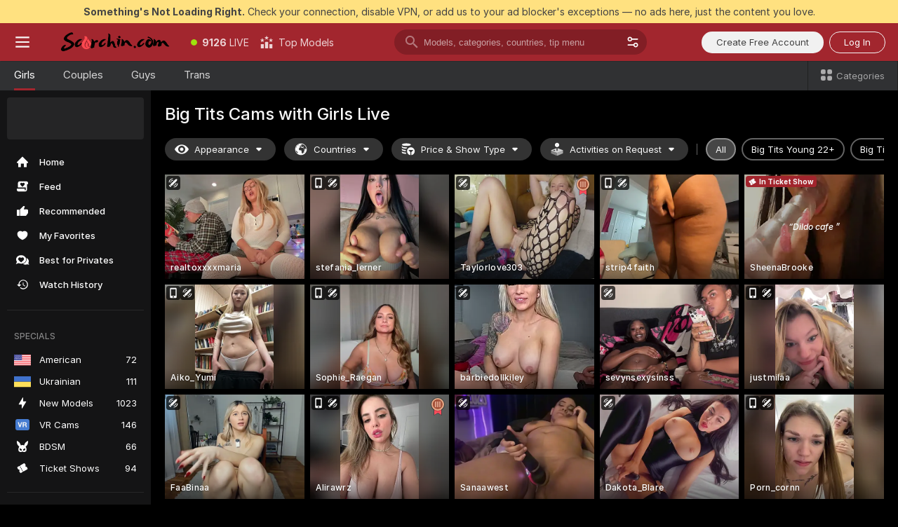

--- FILE ---
content_type: text/html; charset=utf-8
request_url: https://scorchin.com/girls/big-tits?action=showTokensGiveawayModalDirectLink&affiliateId=210126fmk67myvdbpl37510z50zpeuf06o3274pne4oaom0afcaejtzyr8eiunuz&landing=goToTheTag&realDomain=go.scorchin.com&sourceId=bigtits&stripbotVariation=NullWidget&userId=f1bc03569025cd4b84cc2034e14895a7d9375953ce101e23ee44825704d68adb
body_size: 97651
content:
<!doctype html><html lang="en"><head><meta charset="utf-8"><script>!function(){"use strict";!function(){var e=window.CSP_REPORT_URI;if(e){var i=new Set;document.addEventListener("securitypolicyviolation",(function(t){if("undefined"!=typeof fetch){var r=function(e){var i=e.violatedDirective&&-1!==e.violatedDirective.indexOf("eval"),t=e.effectiveDirective&&-1!==e.effectiveDirective.indexOf("eval"),r=e.sample&&-1!==e.sample.indexOf("eval");if(!e.blockedURI&&(i||t)||r)return"eval";if("string"==typeof e.blockedURI)try{return new URL(e.blockedURI).hostname}catch(i){return e.blockedURI}return null}(t);r&&i.has(r)||(r&&i.add(r),fetch(e,{method:"POST",headers:{"Content-Type":"application/json"},body:JSON.stringify({blockedURL:t.blockedURI,columnNumber:t.columnNumber,disposition:t.disposition,documentURL:t.documentURI,effectiveDirective:t.effectiveDirective,lineNumber:t.lineNumber,originalPolicy:t.originalPolicy,referrer:t.referrer,sample:t.sample,sourceFile:t.sourceFile,statusCode:t.statusCode})}).catch((function(e){return console.error("Error sending CSP report:",e)})))}}))}}()}()</script><title>Big Tits Free Live Sex Cams with Naked Girls | Scorchin</title><meta data-helmet="1" property="og:title" content="Big Tits Free Live Sex Cams with Naked Girls"><meta data-helmet="1" property="og:description" content="Watch LIVE these hot babes in Big Tits sex cams. ❤️ Enter their naked chat now and enjoy the show for FREE! 🔥"><meta data-helmet="1" name="description" content="Watch LIVE these hot babes in Big Tits sex cams. ❤️ Enter their naked chat now and enjoy the show for FREE! 🔥"><meta data-helmet="1" name="robots" content="index, follow, max-snippet:-1, max-video-preview:-1, max-image-preview:large"><script>window.ANALYTICS_CDN='https://assets.strpssts-ana.com/assets/'</script><meta name="theme-color" content="#303133"><meta http-equiv="Cache-Control" content="no-cache"><meta name="apple-mobile-web-app-capable" content="yes"><meta name="viewport" content="width=device-width,initial-scale=1"><meta name="RATING" content="RTA-5042-1996-1400-1577-RTA"><meta name="RATING" content="mature"><meta name="google" content="notranslate"><meta name="msapplication-square70x70logo" content="https://assets.striiiipst.com/assets/icons/mstile-70x70_scorchin.com.png?v=c4eb2254"><meta name="msapplication-square150x150logo" content="https://assets.striiiipst.com/assets/icons/mstile-150x150_scorchin.com.png?v=c4eb2254"><meta name="msapplication-square270x270logo" content="https://assets.striiiipst.com/assets/icons/mstile-270x270_scorchin.com.png?v=c4eb2254"><meta name="msapplication-wide310x150logo" content="https://assets.striiiipst.com/assets/icons/mstile-310x150_scorchin.com.png?v=c4eb2254"><meta name="msapplication-square310x310logo" content="https://assets.striiiipst.com/assets/icons/mstile-310x310_scorchin.com.png?v=c4eb2254"><style>:root{--primary:#a2262e;--primary-light:#fa5365;--primary-dark:#912229;--primary-border:#a2262e;--primary-modal:#a2262e;--primary-gradient:#a2262e;--header-logo-aspect-ratio:5.000;--footer-logo-aspect-ratio:5.000}.adblocker-notification{display:flex;position:relative;width:100vw;padding:8px 16px;background:#ffe180;color:#434343;z-index:10002;justify-content:center}</style><style>.disable-transition *{transition:none!important}</style><link rel='preload' href='https://assets.striiiipst.com/assets/bootstrap_dark.42996490145b4367.css' as='style'><link media='screen and (max-width:1279px)' rel='preload' href='https://assets.striiiipst.com/assets/bootstrap_dark_mobile.42996490145b4367.css' as='style'><link rel="preload" href="https://assets.striiiipst.com/assets/common/fonts/Inter-Regular.woff2?v=4.1" as="font" type="font/woff2" crossorigin="anonymous"><link rel="preload" href="https://assets.striiiipst.com/assets/common/fonts/Inter-Medium.woff2?v=4.1" as="font" type="font/woff2" crossorigin="anonymous"><link rel="preload" href="https://assets.striiiipst.com/assets/common/fonts/Inter-Bold.woff2?v=4.1" as="font" type="font/woff2" crossorigin="anonymous"><script>window.SPLIT_STYLE_CHUNKS={"settings_theme.2d7c516664bd90c6.css":true,"70930_theme.d730bc5ae657ccef.css":true,"about_theme.195ef9760504ffd4.css":true,"model-about_theme.7636af21f9299c8c.css":true,"models_theme.38164ce74daae384.css":true,"82770_theme.5171aa10889210a5.css":true,"bootstrap_theme.42996490145b4367.css":true,"viewcam_theme.79710d93e8a3ad2d.css":true,"studios_theme.1485512de1ff6383.css":true}</script><script>var PWA_API_DISCOVER_HOST="",AMPLITUDE_ALTERNATIVE_URL="loo3laej.com",AMPLITUDE_SR_CONFIG_ALTERNATIVE_URL="https://sr-client-cfg.amplitude.com/config",AMPLITUDE_SR_TRACK_ALTERNATIVE_URL="https://api-sr.amplitude.com/sessions/v2/track",ALTKRAFT_TOKEN="kfvhQPLZdst-3617045b97e5b4a1",FIREBASE_API_KEY="AIzaSyC8HXmH6EMTJ-zwRr4DSJoLThqyCp-cdgM",FIREBASE_PROJECT_ID="superchat-2d0d0",FIREBASE_MESSAGE_SENDER_ID="685102796556",ALTKRAFT_TOKEN_V3="2552uptpfSWT-3617045b97e5b4a1",VAPID_KEY_V3="BHmBXjSJ4uenluBFzVz2Yh3kiclqnT_gFyheaS9W3AE_SFXgX7ntwu6jW3GjAhPc01h9KkCn8gwkxCfm3uAo8DU",AMPLITUDE_KEY="19a23394adaadec51c3aeee36622058d",RELEASE_VERSION="11.5.3",GOOGLE_CLIENT_ID="496975381147-lnam683jun41jc8uaglmccl4vbv2js28.apps.googleusercontent.com",HAS_TWITTER_AUTH=!0,GTAG_TRACK_ID="UA-63657136-5",GTAG_TRACK_TYPE="UA",SITE_NAME="Scorchin",SENTRY_DSN="https://d8629522213649e7a4e0b63d14e1dc5f@sentry-public.stripchat.com/9",SENTRY_TRACES_SAMPLE_RATE="0.01",ERROR_REPORTING_ENABLED=true,LIGHT_LOGO_URL="",HEADER_LOGO_URL="https://assets.striiiipst.com/assets/icons/headerlogo_scorchin.com.png?v=0e897938",FOOTER_LOGO_URL="https://assets.striiiipst.com/assets/icons/footerlogo_scorchin.com.png?v=0e897938",APP_ICON_URL="https://assets.striiiipst.com/assets/icons/appicon_scorchin.com.png?v=c4eb2254",META_OG_IMAGE_URL="",WATERMARK_URL="https://assets.striiiipst.com/assets/icons/watermark_scorchin.com.png?v=0e897938",WHITE_LABEL_ID="scorchincom",IS_XHL_WL=!1,DEPLOY_ENV="production",WHITE_LABEL_HOST="scorchin.com",WHITE_LABEL_REDIRECT_URL="",THEME_ID="dark",CANONICAL_DOMAIN_NAME="",CANONICAL="https://stripchat.com",WEB_PUSH_ID="web.com.supportlivecam",MODELS_REGISTRATION_URL="https://go.scorchin.com/signup/model?targetDomain=stripchat.com&userId=f1bc03569025cd4b84cc2034e14895a7d9375953ce101e23ee44825704d68adb&sourceId=scorchin.com",STUDIOS_REGISTRATION_URL="https://go.scorchin.com/?targetDomain=stripchat.com&userId=f1bc03569025cd4b84cc2034e14895a7d9375953ce101e23ee44825704d68adb&sourceId=scorchin.com&path=/signup/studio",WEBMASTERS_REGISTRATION_URL="https://stripcash.com/sign-up/?userId=f1bc03569025cd4b84cc2034e14895a7d9375953ce101e23ee44825704d68adb",DEFAULT_INDEX_TAG_URL="girls",I18N_POSTFIX="",IS_I18N_SEO_IGNORE_CROWDIN=!1,IS_STREAMING_AVAILABLE=!1,IS_WL_PIXELATED=!1,IS_PIXELATED_STREAM_ENABLED=!1,IS_TAG_BASED_WL=!1,IS_HIDE_CONTENT=!1,UI_OVERRIDE="default",IS_ALT_WL=!1,SOCIAL_URLS={twitter:"https://twitter.com/ScorchinCams",instagram:"",snapchat:"",facebook:""}</script><script>!function(){var t="onErrorLoadScript=1";window.addEventListener("error",(function(e){var n=e.target;if(n&&n instanceof HTMLScriptElement&&"app"===n.getAttribute("data-stripchat-script")){var o=new Date(Date.now()+6e4);try{-1===document.cookie.indexOf(t)&&(document.cookie=t+";path=/;expires="+o.toUTCString(),setTimeout((function(){return location.reload()}),3e3))}catch(t){console.warn(t)}}}),!0)}()</script><script>var _jipt=[];_jipt.push(["project","stripchat"]),function(){var subdomainMatch=/^(ar|br|cs|da|de|es|fi|fr|el|hr|hu|id|it|ita|ja|ko|nl|no|pl|pol|pt|ro|ru|sk|sv|tr|vi|zh|ua|zt|th|ms|bn)(?=\..+\.).+/i.exec(location.hostname),aliasLocales={pol:"pl",ita:"it"},i18nScript="https://assets.striiiipst.com/assets/translations_en.f57db25248d824.js",canvasPerformanceTest="https://assets.striiiipst.com/assets/canvas-performance-test.js";!function(){"use strict";var n={d:function(t,e){for(var r in e)n.o(e,r)&&!n.o(t,r)&&Object.defineProperty(t,r,{enumerable:!0,get:e[r]})},o:function(n,t){return Object.prototype.hasOwnProperty.call(n,t)}},t={};function e(n,t){window.SUBDOMAIN="en";try{if(/crowdinInContext=1/.test(document.cookie))return void(window.SUBDOMAIN="aa")}catch(n){console.warn(n)}n&&n.length>1&&(window.SUBDOMAIN=t[n[1]]||n[1])}function r(){if(window.LEGACY=!1,-1!==location.search.indexOf("es-legacy"))window.LEGACY=!0;else if(-1!==location.search.indexOf("es-modern"))window.LEGACY=!1;else try{if(!("IntersectionObserver"in window&&"Promise"in window&&"fetch"in window&&"WeakMap"in window&&"fromEntries"in Object&&"finally"in Promise.prototype))throw{};eval("const a = async ({ ...rest } = {}) => rest; let b = class {};"),window.LEGACY=!1}catch(n){window.LEGACY=!0}if(window.LEGACY)try{(new Image).src="/pixel/static/legacy?t=".concat(Date.now())}catch(n){}}function i(n){var t=n,e=null,r=function(){},i=function(n){};return"en"!==window.SUBDOMAIN&&(t=t.replace("_en","_"+window.SUBDOMAIN)),window.I18N_POSTFIX&&"default"!==window.I18N_POSTFIX&&(t=t.replace("translations","translations_"+window.I18N_POSTFIX)),"aa"===window.SUBDOMAIN&&(e="//cdn.crowdin.com/jipt/jipt.js"),window.I18N_SCRIPT_PROMISE=new Promise((function(n,t){r=n,i=t})),{i18nScript:t,jiptScript:e,resolveI18nPromise:r,rejectI18nPromise:i}}function o(){window.BUNDLE_LOAD_METRICS={resources:{},build:Date.now()};var n=/\/([\w-]+)\.\w{10,20}\.js/;function t(t){var e=t.src,r=t.startTime,i=t.isError;if(e){var o=Date.now()-r,c=e.match(n),a=c?c[1]:e;window.BUNDLE_LOAD_METRICS.resources[a]={error:i,time:o}}}return{injectScript:function(n){var e=n.src,r=n.onLoad,i=n.onError,o=n.fetchPriority,c=Date.now(),a=document.createElement("script");a.setAttribute("data-stripchat-script","app"),a.setAttribute("data-stripchat-script","app"),a.addEventListener("load",(function(){null==r||r(e),t({src:e,startTime:c,isError:!1})})),a.addEventListener("error",(function(n){null==i||i(n.error),t({src:e,startTime:c,isError:!0})})),o&&(a.fetchPriority?a.fetchPriority=o:"high"===o&&function(n){var t=document.createElement("link");t.rel="preload",t.as="script",t.href=n,document.head.appendChild(t)}(e)),a.async=!0,a.src=e,document.head.appendChild(a)}}}function c(n,t,c,a){e(n,a),r(),window.STATIC_PATH_REPLACED="https://assets.striiiipst.com/assets";var s=i(t),d=s.i18nScript,w=s.jiptScript,l=s.resolveI18nPromise,u=s.rejectI18nPromise,p=o().injectScript;function f(){window.IS_LOADED=!0}window.HANDLE_LATE_LOADABLE_SCRIPT=function(n){p({src:n})},p({src:d,onLoad:function(){return l()},onError:function(n){return u(n)}}),w&&p({src:w}),p({src:c}),window.IS_LOADED=!1,"complete"===document.readyState?f():window.addEventListener("load",f)}c(subdomainMatch,i18nScript,canvasPerformanceTest,aliasLocales)}()}()</script><script async data-stripchat-script="app" fetchpriority="high" src='https://assets.striiiipst.com/assets/corejs-75349.9e240b24a5ffbb27.js'></script><script async data-stripchat-script="app" fetchpriority="high" src='https://assets.striiiipst.com/assets/redux-48526.e096bd9b05468601.js'></script><script async data-stripchat-script="app" fetchpriority="high" src='https://assets.striiiipst.com/assets/vendors-66831.b9d59b28c4bf5576.js'></script><script async data-stripchat-script="app" fetchpriority="high" src='https://assets.striiiipst.com/assets/main.c0e43024168f12d6.js'></script><script async data-stripchat-script="app" fetchpriority="high" src='https://assets.striiiipst.com/assets/react-65374.2c809e0d42ef8fab.js'></script><script async data-stripchat-script="app" fetchpriority="high" src='https://assets.striiiipst.com/assets/redux-33349.fe7bd84d566cd749.js'></script><script async data-stripchat-script="app" fetchpriority="high" src='https://assets.striiiipst.com/assets/vendors-69831.5776f4c0e23df94d.js'></script><script async data-stripchat-script="app" fetchpriority="high" src='https://assets.striiiipst.com/assets/bootstrap.96ab0e878339caf7.js'></script><script async data-stripchat-script="app" src='https://assets.striiiipst.com/assets/offlineModels.b568004abf48efff.js'></script><script>window.SSR_ICONS = ["menu","dot","best-models","search-3","filter","menu-mobile","sort","categories-2","close-2","close-3","home","feed","recommended","favorited","locked","watch-history","lightning","badge-vr-ds","bunny-mask","ticket-ds","interactive-toy-ds","mobile","sparks","categories-ds","i18n","close-arrow","eye-ds","globe-ds","tokens-stripchat-logo-ds","joystick-vert-ds","triangle-arrow-down-ds","medal-3","ticket","x-logo-ds"]</script><script>!function(){"use strict";var t,n,o="http://www.w3.org/2000/svg",e=!1,a=[],c=function(){var n;t||((t=document.getElementById("svgDefs"))||((t=document.createElementNS(o,"defs")).id="svgDefs",(n=document.createElementNS(o,"svg")).style.display="none",n.appendChild(t)),document.body.appendChild(n))},r=function(o,r){n||(n=document.createDocumentFragment()),n.appendChild(o),r&&a.push(r),e||(requestAnimationFrame((function(){n&&(c(),t.appendChild(n),a.forEach((function(t){return t()})),a=[],n=void 0,e=!1)})),e=!0)},s=!1,i={},u=function(t){var n=i[t];(null==n?void 0:n.svgData)&&function(t,n,e){var a=t[0],c=t[1],s=document.createElementNS(o,"symbol");s.id="".concat("icons","-").concat(n),s.innerHTML=a,s.setAttribute("viewBox",c),r(s,e)}(n.svgData,t,(function(){n.callbacks.forEach((function(t){return t()})),n.callbacks=[],n.errorCallbacks=[],delete n.svgData,n.status="rendered"}))},d=function(t,n,o){try{var e=i[t]||{status:"init",callbacks:[],errorCallbacks:[]};if(i[t]=e,"rendered"===e.status)return void(null==n||n());n&&e.callbacks.push(n),o&&e.errorCallbacks.push(o),"init"===e.status&&(e.status="loading",function(t,n,o){var e="".concat(window.STATIC_PATH_REPLACED,"/svg-icons/").concat(t,".json?").concat("6c948f2f");if("undefined"==typeof fetch){var a=new XMLHttpRequest;a.open("GET",e),a.onload=function(){200!==a.status&&o(Error("Cannot load ".concat(t,". Status ").concat(a.status)));try{var e=JSON.parse(a.responseText);n(e)}catch(n){o(Error("Cannot parse ".concat(t," json")))}},a.onerror=function(){return o(Error("Cannot load ".concat(t)))},a.send()}else fetch(e,{priority:"low"}).then((function(t){if(!t.ok)throw Error("Status ".concat(t.status));return t.json()})).then((function(t){n(t)})).catch((function(n){o(Error("Cannot load ".concat(t,". ").concat(null==n?void 0:n.message)))}))}(t,(function(n){e.status="loaded",e.svgData=n,s&&u(t)}),(function(n){e.errorCallbacks.forEach((function(t){return t(n)})),delete i[t]})))}catch(t){console.error(t)}},l=function(){if(!s){s=!0;try{Object.keys(i).filter((function(t){var n;return"loaded"===(null===(n=i[t])||void 0===n?void 0:n.status)})).forEach((function(t){u(t)}))}catch(t){console.error(t)}}};window.SSR_ICONS&&window.SSR_ICONS.forEach((function(t){return d(t)})),"loading"!==document.readyState&&l(),window.svgLoader={importIcon:d,onDomReady:l}}()</script><script>window.CONFIG_PRELOADER_SSR_DATA = {"mode":"guest"};</script><script>!function(){"use strict";var n,t=new RegExp("(?:^|;\\s*)".concat("avStartedAt","=([^;]*)")),e=function(){try{var n=function(n){var e=n.match(t);return(null==e?void 0:e[1])?decodeURIComponent(e[1]):null}(document.cookie);return null!=n&&!Number.isNaN(n)&&new Date(n).getTime()>0?n:null}catch(n){return null}},i=function(n,t){var e=t.requestPath;return n.get("/v3/config/initial-dynamic",{requestPath:e},{withResponseHeaders:!0})},r={5:"ServerError",4:"ClientError"},a="NetworkError",o=function(n){var t;return null!==(t=r[Math.floor(n/100)])&&void 0!==t?t:a},c=(n="/api/front",{get:function(t,e){var i=arguments.length>2&&void 0!==arguments[2]?arguments[2]:{},r=i.headers,c=i.withResponseHeaders,s=new Headers;if(s.append("Accept","application/json"),s.append("Front-Version",window.RELEASE_VERSION||""),r){var u=function(n){var t=r[n];Array.isArray(t)?t.forEach((function(t){return s.append(n,t)})):t&&s.append(n,t)};for(var f in r)u(f)}var d=n+t;if(e&&"object"==(void 0===e?"undefined":e&&"undefined"!=typeof Symbol&&e.constructor===Symbol?"symbol":typeof e)){var l=new window.URLSearchParams;for(var h in e){var g=e[h];g&&l.append(h,"".concat(g))}d+="?".concat(l.toString())}return fetch(d,{headers:s}).catch((function(n){throw Object.assign(n,{name:a,source:"preloaderApi"})})).then((function(n){if(!n.ok){var t=Error("".concat(n.status," ").concat(n.statusText));throw Object.assign(t,{name:o(n.status),source:"preloaderApi"}),t}return n.json().then((function(t){return c?Object.assign(t,{responseHeaders:Object.fromEntries(n.headers.entries())}):t}))}))}});window.configPreloaderCache=function(){var n=window.CONFIG_PRELOADER_SSR_DATA;delete window.CONFIG_PRELOADER_SSR_DATA;var t={};if("guest"===(null==n?void 0:n.mode)){var r={requestPath:window.location.pathname},a=i(c,r);a.catch((function(){})),t.initialDynamicConfigPromise={promise:a,params:r}}else if("user"===(null==n?void 0:n.mode)){var o={requestPath:window.location.pathname},s=i(c,o),u={avStartedAt:e()||void 0},f=c.get("/v3/config/dynamic",u,{withResponseHeaders:!0,ssrCache:function(n){return n.requestInfo,null}}),d=s.then((function(n){var t=n.initialDynamic.jwtToken;return t?function(n){var t=arguments.length>1&&void 0!==arguments[1]?arguments[1]:{};return n.get("/abtests/config",{},{withJwtAuth:!0,headers:t})}(c,{Authorization:t}):null})),l={isTagBasedWl:n.isTagBasedWl},h=s.then((function(n){var t=n.initialDynamic.jwtToken;return function(n,t){var e=arguments.length>2&&void 0!==arguments[2]?arguments[2]:{};return n.get("/tags/config/dynamic",t,{headers:e,withJwtAuth:!0,ssrCache:function(n){return n.requestInfo,null}})}(c,l,t?{Authorization:t}:{})}));s.catch((function(){})),f.catch((function(){})),d.catch((function(){})),h.catch((function(){})),t.staticConfig=n.staticConfig,t.featuresConfig=n.featuresConfig,t.initialStaticConfig=n.initialStaticConfig,t.tagsStaticConfig=n.tagsStaticConfig,t.abTestsConfig=n.abTestsConfig,t.initialDynamicConfigPromise={promise:s,params:o},t.dynamicConfigPromise={promise:f,params:u},t.abTestsServerPromise=d,t.dynamicTagsConfigPromise={promise:h,params:l}}return t}()}()</script><link rel="manifest" href="/manifest.json"><link data-helmet="1" rel="alternate" href="https://stripchat.com/girls/big-tits" hreflang="x-default"><link data-helmet="1" rel="alternate" href="https://stripchat.com/girls/big-tits" hreflang="en"><link data-helmet="1" rel="alternate" href="https://de.stripchat.com/girls/big-tits" hreflang="de"><link data-helmet="1" rel="alternate" href="https://fr.stripchat.com/girls/big-tits" hreflang="fr"><link data-helmet="1" rel="alternate" href="https://es.stripchat.com/girls/big-tits" hreflang="es"><link data-helmet="1" rel="alternate" href="https://ita.stripchat.com/girls/big-tits" hreflang="it"><link data-helmet="1" rel="alternate" href="https://nl.stripchat.com/girls/big-tits" hreflang="nl"><link data-helmet="1" rel="alternate" href="https://pt.stripchat.com/girls/big-tits" hreflang="pt"><link data-helmet="1" rel="alternate" href="https://br.stripchat.com/girls/big-tits" hreflang="pt-BR"><link data-helmet="1" rel="alternate" href="https://el.stripchat.com/girls/big-tits" hreflang="el"><link data-helmet="1" rel="alternate" href="https://ua.stripchat.com/girls/big-tits" hreflang="uk"><link data-helmet="1" rel="alternate" href="https://pol.stripchat.com/girls/big-tits" hreflang="pl"><link data-helmet="1" rel="alternate" href="https://ru.stripchat.com/girls/big-tits" hreflang="ru"><link data-helmet="1" rel="alternate" href="https://ro.stripchat.com/girls/big-tits" hreflang="ro"><link data-helmet="1" rel="alternate" href="https://hu.stripchat.com/girls/big-tits" hreflang="hu"><link data-helmet="1" rel="alternate" href="https://cs.stripchat.com/girls/big-tits" hreflang="cs"><link data-helmet="1" rel="alternate" href="https://hr.stripchat.com/girls/big-tits" hreflang="hr"><link data-helmet="1" rel="alternate" href="https://sk.stripchat.com/girls/big-tits" hreflang="sk"><link data-helmet="1" rel="alternate" href="https://no.stripchat.com/girls/big-tits" hreflang="no"><link data-helmet="1" rel="alternate" href="https://sv.stripchat.com/girls/big-tits" hreflang="sv"><link data-helmet="1" rel="alternate" href="https://da.stripchat.com/girls/big-tits" hreflang="da"><link data-helmet="1" rel="alternate" href="https://fi.stripchat.com/girls/big-tits" hreflang="fi"><link data-helmet="1" rel="alternate" href="https://ja.stripchat.com/girls/big-tits" hreflang="ja"><link data-helmet="1" rel="alternate" href="https://ko.stripchat.com/girls/big-tits" hreflang="ko"><link data-helmet="1" rel="alternate" href="https://zh.stripchat.com/girls/big-tits" hreflang="zh"><link data-helmet="1" rel="alternate" href="https://zt.stripchat.com/girls/big-tits" hreflang="zh-Hant"><link data-helmet="1" rel="alternate" href="https://th.stripchat.com/girls/big-tits" hreflang="th"><link data-helmet="1" rel="alternate" href="https://bn.stripchat.com/girls/big-tits" hreflang="bn"><link data-helmet="1" rel="alternate" href="https://id.stripchat.com/girls/big-tits" hreflang="id"><link data-helmet="1" rel="alternate" href="https://ms.stripchat.com/girls/big-tits" hreflang="ms"><link data-helmet="1" rel="alternate" href="https://vi.stripchat.com/girls/big-tits" hreflang="vi"><link data-helmet="1" rel="alternate" href="https://ar.stripchat.com/girls/big-tits" hreflang="ar"><link data-helmet="1" rel="alternate" href="https://tr.stripchat.com/girls/big-tits" hreflang="tr"><link data-helmet="1" rel="preconnect" href="https://edge-hls.doppiocdn.com"><link data-helmet="1" rel="canonical" href="https://stripchat.com/girls/big-tits"><link rel='stylesheet' data-href='bootstrap_theme.42996490145b4367.css' href='https://assets.striiiipst.com/assets/bootstrap_dark.42996490145b4367.css'><link media='screen and (max-width:1279px)' rel='stylesheet' data-href='bootstrap_theme_mobile.42996490145b4367.css' href='https://assets.striiiipst.com/assets/bootstrap_dark_mobile.42996490145b4367.css'><link rel="icon" sizes="16x16" href="https://assets.striiiipst.com/assets/icons/favicon-16x16_scorchin.com.png?v=c4eb2254"><link rel="icon" sizes="32x32" href="https://assets.striiiipst.com/assets/icons/favicon-32x32_scorchin.com.png?v=c4eb2254"><link rel="icon" sizes="196x196" href="https://assets.striiiipst.com/assets/icons/favicon-196x196_scorchin.com.png?v=c4eb2254"><link rel="icon" sizes="512x512" href="https://assets.striiiipst.com/assets/icons/favicon-512x512_scorchin.com.png?v=c4eb2254"><link rel="mask-icon" href="https://assets.striiiipst.com/assets/icons/mask-icon_scorchin.com.png"><link rel="apple-touch-icon" sizes="120x120" href="https://assets.striiiipst.com/assets/icons/apple-touch-icon-120x120_scorchin.com.png?v=c4eb2254"><link rel="apple-touch-icon" sizes="152x152" href="https://assets.striiiipst.com/assets/icons/apple-touch-icon-152x152_scorchin.com.png?v=c4eb2254"><link rel="apple-touch-icon" sizes="167x167" href="https://assets.striiiipst.com/assets/icons/apple-touch-icon-167x167_scorchin.com.png?v=c4eb2254"><link rel="apple-touch-icon" sizes="180x180" href="https://assets.striiiipst.com/assets/icons/apple-touch-icon-180x180_scorchin.com.png?v=c4eb2254"><link rel="dns-prefetch" href="//img.strpst.com"><link rel="preconnect" href="//img.strpst.com"><link rel="preconnect" href="/api/front"></head><body class="disable-transition"><!--
    release_version: 11.5.3
    branch: production
    revision: ae6ef6b7ca324d8902d81ccbf50422272573ce14
    template_version: 0357b455
  --><script>window.svgLoader.onDomReady()</script><script>!function(){"use strict";for(var e={SIGNUP:"signup",LOGIN:"login",FAN_CLUB_SUBSCRIPTION:"fanClubSubscription"},t=/^(http|https):\/\/([^/]*)(xhamster(live)?|strip(dev|chat))\.(com|local|dev)\/?/,o={AUTO_SPY:"autoSpy",COPY_GIFT_LINK:"copyGiftLink",SHOW_INSTALL_PWA_MODAL:"showInstallPwaModal",TWO_FACTOR_AUTHORIZATION:"2fa",GOLD_MEMBERSHIP_SUBSCRIBE_DIRECT_LINK:"goldMembershipSubscribeDirectLink",SIGN_UP_MODAL_DIRECT_LINK:"signUpModalDirectLink",SIGN_UP_PREFILLED:"signUpPrefilled",SIGN_UP_MODAL_DIRECT_LINK_INTERACTIVE:"signUpModalDirectLinkInteractive",SIGN_UP_MODAL_DIRECT_LINK_INTERACTIVE_CLOSE:"signUpModalDirectLinkInteractiveClose",SHOW_TOKENS_GIVEAWAY_MODAL_DIRECT_LINK:"showTokensGiveawayModalDirectLink",CARD_VERIFICATION_BONUS_PACKAGE:"cardVerificationBonusPackage",BUY_TOKENS_PROMO:"buyTokensPromo",SIGN_UP_PROMO:"signUpPromo",MODEL_FILTER_APPLY_SORT_BY:"sortBy",MODEL_CHAT_TAB_TOGGLE:"toggleTab",PERSONAL_NOTIFICATIONS:"personalNotifications",OPEN_NOTIFICATIONS_CENTER:"openNotificationsCenter",INVISIBLE_MODE:"invisibleMode",REDEEM_CODE:"redeemCode",OPEN_CHAT:"openChat",OPEN_PRIVATE_MODAL:"openPrivateModal",OPEN_FAN_CLUB_MODAL:"openFanClubModal",OPEN_SEND_TIP_DIALOG:"openSendTipDialog",OPEN_BUY_TOKENS_MODAL:"openBuyTokensModal",OPEN_GUEST_ON_BORDING:"openGuestOnBoarding",LOGIN_BY_LINK:"loginByLink",CONNECT_STUDIO:"connectStudio",EXTRA_VERIFICATION:"extraVerification",OPEN_AGE_VERIFICATION:"openAgeVerification",MAIN_PERSON_EMAIL_VERIFICATION:"connectMainPerson",TWITTER_AUTH:"twitterAuth",GOOGLE_AUTH:"googleAuthorization",OPEN_CONFIRM_CONNECT_TO_STUDIO_MODAL:"openConfirmConnectToStudioModal",USERNAME_NOT_ALLOWED:"usernameNotAllowed",SHOW_STREAMING_APP_MODAL:"showStreamingAppModal"},n={},i=location.search.substring(1).split("&"),_=0;_<i.length;_++){var r=i[_].split("=");n[r[0]]=r[1]}var a=function(e,t){if(!t)return!1;for(var o=Object.keys(e),n=0;n<o.length;n++)if(e[o[n]]===t)return!0;return!1},I=!1;try{I=document.cookie.indexOf("isVisitorsAgreementAccepted=1")>=0}catch(e){console.warn(e)}var O=function(){var i=n.affiliateId||localStorage.getItem("affiliateId"),_=n.userId,r=n.sauid,I=n.action,O=n.showModal,N=a(o,I)||a(e,O);if(i||_||N||r)return!0;var E=document.referrer,T=!1;try{(function(e,t){if(!e)return!1;try{var o=new URL(e),n=new URL(t);return o.host===n.host}catch(e){return!1}})(E,location.href)&&(T=!0)}catch(e){return!1}return t.test(E)&&!T}(),N=/^\/buy-tokens(\/(success|failure))?\/?$/.test(window.location.pathname);!n.agev&&(I||O||N)&&document.body.classList.add("visitor-agreement-hidden")}()</script><script>!function(){"use strict";var e=!1,n=function(e,n,d){var o=document.createElement("div");return o.className=n,d&&(o.id=d),e.appendChild(o),o};function d(){if(!e&&(e=!0,!("__PRELOADED_STATE__"in window)))for(var d=n(document.body,"loader","body_loader"),o=n(d,"fading-circle centered"),c=1;c<=12;c++)n(o,"loader-circle".concat(c," loader-circle"))}window.initLoader=d,document.addEventListener("DOMContentLoaded",d,{once:!0})}()</script><script>!function(){function o(o,i){var n=[o,"expires=Thu, 01 Jan 1970 00:00:00 GMT"];i&&n.push("domain="+i),document.cookie=n.join(";"),n.push("path=/"),document.cookie=n.join(";")}var i,n,e,t,a,l,c=0;try{c=document.cookie.length}catch(o){console.warn(o)}var r=c>=5e3;(c>=4e3||r)&&(r&&function(){for(var i=document.cookie.split(";"),n=location.hostname,e=0;e<i.length;e++){var t=i[e].split("=")[0].trim()+"=";o(t,null),o(t,n),o(t,"."+n);for(var a=0;!((a=n.indexOf(".",a+1))<0);)o(t,n.substring(a)),o(t,n.substring(a+1))}}(),n=(i={limit:5,interval:1e3,payload:{size:c},callback:function(){r&&document.location.reload()}}).payload,e=i.limit,t=i.interval,a=i.callback,l=0,function o(){if(!(++l>=e)){if(!window.__log)return void setTimeout(o,t);window.__log("error","Cookie limit exceeded",n).finally(a)}}())}()</script><svg style="height:0;width:0;display:block"><defs><symbol id="site_logo_header" viewBox="0 0 1250 250"><image href="https://assets.striiiipst.com/assets/icons/headerlogo_scorchin.com.png?v=0e897938"></image></symbol><symbol id="site_logo_footer" viewBox="0 0 1250 250"><image href="https://assets.striiiipst.com/assets/icons/footerlogo_scorchin.com.png?v=0e897938"></image></symbol></defs></svg><div id="agreement-root"><div class="full-cover modal-wrapper visitors-agreement-modal"><div class="modal-content modal-header-none"><div class="background-wrapper hide-gender-switcher"><div class="visitors-agreement-bg-gradient"><div class="visitors-agreement-bg-gradient__gender visitors-agreement-bg-gradient__gender--no-gender"></div></div><div class="content-wrapper"><div class="content-container"><div class="site-logo-wrapper site-logo-wrapper-girls"><div class="header-logo header-logo-no-responsive"><svg><use xlink:href="#site_logo_header"></use></svg></div></div><div class="site-description">We are creating a better experience for 18+ LIVE entertainment. Join our open-minded community &amp; start interacting now for FREE.</div><button autofocus="" class="btn btn-apply-alter btn-inline-block btn-large btn-visitors-agreement-accept" type="button">I&#x27;m Over 18</button><div class="agreement-terms"><span class="">By entering and using this website, you confirm you’re over 18 years old and agree to be bound by the <a rel="nofollow" href="/terms">Terms of Use</a> and <a rel="nofollow" href="/privacy">Privacy Policy</a></span> <span class=""><a rel="nofollow" href="/2257">18 U.S.C. 2257 Record-Keeping Requirements Compliance Statement.</a></span><br/>If you provide sensitive personal data, by entering the website, you give your explicit consent to process this data to tailor the website to your preferences.<span class="parental-control">If you’re looking for a way to restrict access for a minor, see our <a rel="nofollow" href="/parental-control"> Parental Control Guide </a></span></div><hr class="visitors-agreement-modal-divider"/></div><div class="content-container"><a class="decline-link visitors-agreement-decline" href="https://google.com/" rel="noopener noreferrer nofollow">Exit Here</a><div class="warnings"><p><span class="">THIS WEBSITE CONTAINS MATERIAL THAT IS <strong>SEXUALLY EXPLICIT</strong>.</span> <span class="">You must be at least eighteen (18) years of age to use this Website, unless the age of majority in your jurisdiction  is greater than eighteen (18) years of age, in which case you must be at least the age of majority in your jurisdiction. Use of this Website is not permitted where prohibited by law.</span></p><p><span class="">This Website also requires the use of cookies. More information about our cookies can be found at our <a rel="nofollow" href="/privacy">Privacy Policy</a>. BY ENTERING THIS WEBSITE AND USING THIS WEBSITE YOU AGREE TO THE USE OF COOKIES AND ACKNOWLEDGE THE PRIVACY POLICY.</span><br/>All models were 18 and over at the time of the creation of such depictions.</p></div><div class="label-link-block"><a href="https://www.rtalabel.org/?content=validate&amp;ql=b9b25de5ba5da974c585d9579f8e9d49&amp;rating=RTA-5042-1996-1400-1577-RTA" class="label-link" target="_blank" rel="noopener noreferrer nofollow" aria-label="RTA"><img alt="rta-logo" class="icon icon-rta-logo icon-static" src="https://assets.striiiipst.com/assets/common/images/static-icons/rta-logo.png"/></a><div class="label-link"><img alt="safe-labeling" class="icon icon-safe-labeling icon-static" src="https://assets.striiiipst.com/assets/common/images/static-icons/safe-labeling.png"/></div><a href="https://www.asacp.org/?content=validate&amp;ql=b9b25de5ba5da974c585d9579f8e9d49" class="label-link" target="_blank" rel="noreferrer noopener nofollow" aria-label="ASACP"><img alt="asacp" class="icon icon-asacp icon-static" src="https://assets.striiiipst.com/assets/common/images/static-icons/asacp.png"/></a><a href="https://pineapplesupport.org/about-pineapple-support/" class="label-link" target="_blank" rel="noreferrer noopener nofollow" aria-label="Go to Pineapple support"><img alt="pineapple-support" class="icon icon-pineapple-support icon-static" src="https://assets.striiiipst.com/assets/common/images/static-icons/pineapple-support.png"/></a></div></div></div></div></div></div></div><script>!function(){var e=1>=Math.floor(100*Math.random()),t=function(){return e&&/stripchat|xhamsterlive/.test(location.hostname)},n=document.querySelector(".visitors-agreement-decline");if(n){var r=document.querySelector("html");!document.body.classList.contains("visitor-agreement-hidden")&&(r.classList.add("disable-scroll"),t()&&(document.createElement("img").src="/pixel/agreement/display")),window.__visitorsAgreementDeclineHandler=function(e){if(t()){e.preventDefault();var n=document.createElement("img");n.onload=n.onerror=function(){location.href=e.target.href},n.src="/pixel/agreement/exit"}},n.addEventListener("click",window.__visitorsAgreementDeclineHandler),window.__visitorsAgreementAcceptPixelEvent=function(){t()&&(document.createElement("img").src="/pixel/agreement/ok")};var i=document.querySelector(".btn-visitors-agreement-accept");window.__visitorsAgreementAcceptHandler=function(){r.classList.remove("disable-scroll"),window.__isVisitorsAgreementAcceptedBeforeClientFetched=!0;try{document.cookie="isVisitorsAgreementAccepted=1"}catch(e){console.warn(e)}var e=document.querySelector(".visitors-agreement-modal"),t=e.querySelector(".hide-gender-switcher"),n=e.querySelector('input[name="visitors-agreement-gender-switcher"]:checked');if(n&&!t)try{var i=new Date;localStorage.setItem("18PlusGenderSelected",JSON.stringify(n.value));var o=i.setFullYear(i.getFullYear()+1)-Date.now();localStorage.setItem("18PlusGenderSelected_expires",JSON.stringify(o))}catch(e){console.warn(e)}switch(null==n?void 0:n.value){case"men":window.location.href="/men";break;case"trans":window.location.href="/trans";break;default:document.body.classList.add("visitor-agreement-hidden")}window.__visitorsAgreementAcceptPixelEvent()},i.addEventListener("click",window.__visitorsAgreementAcceptHandler),window.__syncVisitorsAgreementWithApp=function(){n.removeEventListener("click",window.__visitorsAgreementDeclineHandler),i.removeEventListener("click",window.__visitorsAgreementAcceptHandler)}}}()</script><div id="portal-root"></div><!--LEGACY-BROWSER-NOTIFICATION-OPEN--><div id="legacy-browser-notification-root" style="position:relative;z-index:10001"></div><script>!function(){var n,e,t="legacy-browser-notification",o="legacy-browser-notification-text",i="legacy-browser-notification-close",r="notifications.recommendationBrowserForPlaying",a="notifications.recommendationBrowserForSamsungPlaying",c={chrome:{href:"https://www.google.com/chrome/",title:"Google Chrome"},firefox:{href:"https://www.mozilla.org/firefox/new/",title:"Firefox"},safari:{href:"https://www.apple.com/safari/",title:"Safari"}},l="legacyBrowserRecommendationDismissed",s=function(){try{window.localStorage.setItem(l,"true"),window.localStorage.setItem("".concat(l,"_expires"),String(Date.now()+6048e5))}catch(n){}},d=(e=f({[r]:"You’re using an outdated browser. To avoid any problems, we strongly recommend using {#chrome/} or {#firefox/}",[a]:"To avoid any problems with quality, we strongly recommend using {#chrome/}"}[n=/SamsungBrowser/i.test(navigator.userAgent||"")?a:r]),{messageId:n,textHtml:e}),p=d.messageId,m=d.textHtml;function f(n){if(!n)return"";for(var e=n.split(/\{#(chrome|firefox|safari)\/\}/g),t="",o=0;o<e.length;o++){var i=e[o],r=o%2!=0&&i in c;if(o%2==0)i&&(t+=g(i));else if(r){var a=c[i];t+='<a href="'.concat(a.href,'" target="_blank" rel="nofollow noopener noreferrer" style="color:inherit;text-decoration:underline">').concat(g(a.title),"</a>")}}return t}function g(n){return String(n).replace(/&/g,"&amp;").replace(/</g,"&lt;").replace(/>/g,"&gt;").replace(/"/g,"&quot;").replace(/'/g,"&#39;")}window.LEGACY&&!function(){try{var n=window.localStorage.getItem("".concat(l,"_expires"));if(!n)return!1;var e=Number(n);return!Number.isNaN(e)&&(e<Date.now()?(window.localStorage.removeItem(l),window.localStorage.removeItem("".concat(l,"_expires")),!1):null!=window.localStorage.getItem(l))}catch(n){return!1}}()&&(window.I18N_SCRIPT_PROMISE||Promise.resolve()).then((function(){try{var n=window.I18n.trans({messageId:p,currentLocale:window.SUBDOMAIN});return n?f(n):m}catch(n){return m}})).catch((function(){return m})).then((function(n){!function(){try{var n=window.svgLoader;"function"==typeof(null==n?void 0:n.importIcon)&&(n.importIcon("exclamation"),n.importIcon("close-ds"))}catch(n){}}();var e=document.createElement("template");e.innerHTML=function(){var n=arguments.length>0&&void 0!==arguments[0]?arguments[0]:"",e="#434343";return'\n    <div\n      id="'.concat(t,'"\n      role="status"\n      aria-live="polite"\n      style="\n        display:flex;\n        background:').concat("#ffe180",";\n        color:").concat(e,';\n        box-shadow:0 1px 0 rgba(0,0,0,.08);\n        width:100%;\n        flex: 0 0 auto;\n        align-items: flex-start;\n      ">\n\n      <div\n        style="\n          display:flex;\n          flex-direction:row;\n          align-items: flex-start;\n          justify-content:center;\n          gap:0 12px;\n          padding: 4px 0 4px 12px;\n          flex: 1 0 0;\n          align-self: stretch;\n        "\n      >\n        <style>\n          #').concat(o," { font-size: 14px; line-height: 20px; }\n          @media (min-width: 1023px) {\n            #").concat(o,' { font-size: 16px; line-height: 22px; }\n          }\n        </style>\n        <svg \n          viewBox="0 0 24 24" \n          aria-hidden="true" \n          style="\n            width:20px;\n            min-width: 20px;\n            height:20px;\n            color:').concat(e,';\n            display:block;\n            top: 10px;\n            position: relative;\n          ">\n          <use href="#icons-exclamation" xlink:href="#icons-exclamation"></use>\n        </svg>\n        <div\n          id="').concat(o,'"\n          style="\n            color: ').concat(e,';\n            flex-flow: row wrap;\n            gap: 8px 12px;\n            padding-bottom: 8px;\n            padding-top: 8px;\n          "\n        >').concat(n,'</div>\n      </div>\n      <button\n        id="').concat(i,'"\n        type="button"\n        aria-label="Close"\n        style="\n          position:relative;\n          top: 8px;\n          right: 8px;\n          padding-left: 16px;\n          background:transparent;\n          border:0;\n          color:').concat(e,';\n          cursor:pointer;\n          font-size:20px;\n          line-height:1;\n          opacity:.7;\n        "\n      >\n        <svg \n          viewBox="0 0 24 24"\n          aria-hidden="true"\n          style="\n            width:20px;\n            height:20px;\n            display:block;\n            min-width: 20px;\n          ">\n          <use href="#icons-close-ds" xlink:href="#icons-close-ds"></use>\n        </svg>\n      </button>\n    </div>\n  ')}(n).trim();var r=e.content.firstElementChild;if(r&&r instanceof HTMLElement&&!document.getElementById(t)){var a=document.getElementById("legacy-browser-notification-root");if(a)a.appendChild(r);else{var c=document.getElementById("body");(null==c?void 0:c.parentNode)?c.parentNode.insertBefore(r,c):document.body.firstChild?document.body.insertBefore(r,document.body.firstChild):document.body.appendChild(r)}var l=document.getElementById(i);l&&l.addEventListener("click",(function(){var n=document.getElementById(t);n&&(n.style.display="none"),s()}))}}))}()</script><!--LEGACY-BROWSER-NOTIFICATION-CLOSE--><div id="body"><!--EARLY-FLUSH-CHUNK-END--><div class="tooltip-v2-portal-container" id="body-container"></div><svg class="user-level-badge-filters" xmlns="http://www.w3.org/2000/svg"><defs><linearGradient id="user-level-badge-filter-grey" x1=".5" y1="0" x2=".5" y2="1" gradientTransform="matrix(88.809 0 0 97.645 5.595 1.178)" gradientUnits="userSpaceOnUse"><stop offset="0%" stop-color="#C2C2C2"></stop><stop offset="100%" stop-color="#333333"></stop></linearGradient><linearGradient id="user-level-badge-filter-bronze" x1=".5" y1="0" x2=".5" y2="1" gradientTransform="matrix(88.809 0 0 97.645 5.595 1.178)" gradientUnits="userSpaceOnUse"><stop offset="0%" stop-color="#FFA666"></stop><stop offset="100%" stop-color="#6B2D00"></stop></linearGradient><linearGradient id="user-level-badge-filter-silver" x1=".5" y1="0" x2=".5" y2="1" gradientTransform="matrix(88.809 0 0 97.645 5.595 1.178)" gradientUnits="userSpaceOnUse"><stop offset="0%" stop-color="#CAD5E2"></stop><stop offset="100%" stop-color="#2E4156"></stop></linearGradient><linearGradient id="user-level-badge-filter-gold" x1=".5" y1="0" x2=".5" y2="1" gradientTransform="matrix(88.809 0 0 97.645 5.595 1.178)" gradientUnits="userSpaceOnUse"><stop offset="0%" stop-color="#FFC80F"></stop><stop offset="100%" stop-color="#7E3A01"></stop></linearGradient><linearGradient id="user-level-badge-filter-diamond" x1=".5" y1="0" x2=".5" y2="1" gradientTransform="matrix(88.809 0 0 97.645 5.595 1.178)" gradientUnits="userSpaceOnUse"><stop offset="0%" stop-color="#EF33FF"></stop><stop offset="100%" stop-color="#560198"></stop></linearGradient><linearGradient id="user-level-badge-filter-royal" x1=".5" y1="0" x2=".5" y2="1" gradientTransform="matrix(88.809 0 0 97.645 5.595 1.178)" gradientUnits="userSpaceOnUse"><stop offset="0%" stop-color="#FE3939"></stop><stop offset="100%" stop-color="#850000"></stop></linearGradient><linearGradient id="user-level-badge-filter-legend" x1=".5" y1="0" x2=".5" y2="1" gradientTransform="matrix(88.809 0 0 97.645 5.595 1.178)" gradientUnits="userSpaceOnUse"><stop offset="0%" stop-color="#FE3939"></stop><stop offset="100%" stop-color="#850000"></stop></linearGradient><linearGradient id="user-level-badge-filter-blue" x1=".5" y1="0" x2=".5" y2="1" gradientTransform="matrix(88.809 0 0 97.645 5.595 1.178)" gradientUnits="userSpaceOnUse"><stop offset="0%" stop-color="#8EBDE7"></stop><stop offset="100%" stop-color="#194B76"></stop></linearGradient><filter id="user-level-badge-filter-glow" x="0" y="0" width="100" height="100" filterUnits="userSpaceOnUse" color-interpolation-filters="sRGB"><feOffset dy="5"></feOffset><feGaussianBlur stdDeviation="10" result="offset-blur"></feGaussianBlur><feComposite operator="out" in="SourceGraphic" in2="offset-blur" result="inverse"></feComposite><feFlood flood-color="white" flood-opacity="0.3" result="color"></feFlood><feComposite operator="in" in="color" in2="inverse" result="shadow"></feComposite><feComposite operator="over" in="shadow" in2="SourceGraphic"></feComposite></filter><filter id="user-level-badge-filter-top-icon" x=".8" y=".4" width="31.4" height="29.8" filterUnits="userSpaceOnUse" color-interpolation-filters="sRGB"><feFlood flood-opacity="0" result="BackgroundImageFix"></feFlood><feColorMatrix in="SourceAlpha" values="0 0 0 0 0 0 0 0 0 0 0 0 0 0 0 0 0 0 127 0" result="hardAlpha"></feColorMatrix><feOffset dy="1.3"></feOffset><feGaussianBlur stdDeviation="1.3"></feGaussianBlur><feColorMatrix values="0 0 0 0 0 0 0 0 0 0 0 0 0 0 0 0 0 0 0.3 0"></feColorMatrix><feBlend in2="BackgroundImageFix" result="effect1_dropShadow_286_9949"></feBlend><feBlend in="SourceGraphic" in2="effect1_dropShadow_286_9949" result="shape"></feBlend></filter></defs></svg><div class="index-page-new-paddings main-layout main-layout__with-navbar sticky-header-desktop sticky-header-mobile sticky-subheader-mobile tag-layout"><div class="wrapper"><div class="tooltip-v2-portal-container" id="portal-container-under-header"></div><div id="personal-notifications-portal-container"></div><header class="header-top-wrapper"><div class="guest header-top is-guest-user"><div class="header-top-container"><nav class="nav-left"><button class="a11y-button sidebar-trigger" aria-label="Toggle menu" type="button"><svg class="icon icon-menu sidebar-trigger-icon"><use xlink:href="#icons-menu"></use></svg></button><a aria-label="Go to Main Page" class="header-logo-link" href="/"><div class="header-logo"><svg><use xlink:href="#site_logo_header"></use></svg></div></a><a class="header-top__live-counter live-counter live-counter--interactive media-up-to-m-hidden" href="/"><svg class="icon icon-dot live-counter__dot"><use xlink:href="#icons-dot"></use></svg><span><span class=""><span class="live-counter__accent">9126</span> LIVE</span></span></a><div class="nav-link media-up-to-s-hidden"><a aria-label="Top Models" href="/top/girls/current-month-north-america"><svg class="icon icon-best-models"><use xlink:href="#icons-best-models"></use></svg><span class="media-up-to-m-hidden">Top Models</span></a></div></nav><div class="header-top-search-wrapper"><div class="ModelSearch#w_ ModelSearch__expanded#GY ModelSearch__forceExpanded#er" data-testid="model-search"><div class="ModelSearch__spotlight#jJ" id="searchPanel"><div class="ModelSearch__inputWrapper#Jw"><button class="a11y-button ModelSearch__openButton#xD" role="button" aria-label="Search models, tags or countries, tip menu" type="button"><svg class="IconV2__icon#YR ModelSearch__icon#Nd"><use xlink:href="#icons-search-3"></use></svg></button><input class="ModelSearch__input#st inline-block input text-default theme-default" type="text" aria-label="Search models, tags or countries, tip menu" placeholder="Models, categories, countries, tip menu" maxLength="200" tabindex="-1" autoComplete="off" autoCorrect="off" autoCapitalize="none" value=""/><button role="button" aria-label="Search" data-testid="search-advanced-filter-button" class="btn ds-btn-default ds-btn-inline-block ModelSearch__advancedFilterButton#nK" type="button"><div class="ModelSearch__advancedFilterButtonIconWrapper#A5"><svg class="IconV2__icon#YR ModelSearch__icon#Nd"><use xlink:href="#icons-filter"></use></svg></div></button></div></div></div></div><nav class="nav-right"><div class="nav-button media-up-to-m-hidden"></div><div class="header-dropdown header-user-menu with-new-messenger"><a class="about-us-button about-us-button--hidden media-up-to-m-hidden" href="/about">About Stripchat</a><a class="btn btn-signup" href="/signup"><span class="media-after-m-hidden">Join Free</span><span class="media-up-to-s-hidden">Create Free Account</span></a><a class="dropdown-link media-after-m-hidden mobile-nav-link"><span><svg style="height:20px;width:20px" class="icon icon-menu-mobile"><use xlink:href="#icons-menu-mobile"></use></svg></span></a><a class="btn btn-outline media-up-to-s-hidden" href="/login">Log In</a></div></nav></div></div></header><div></div><div class="header-sub header-sub-with-sidebar"><div class="tooltip-v2-portal-container" id="header-sub-portal-container"></div><div class="container"><div class="nav-scrollable-container scroll-bar-container" data-testid="ScrollBarContainer"><nav class="model-filter nav-left nav-scrollable nav-scrollable--only-for-touch" id="mobileMenuNavbar"><a href="/" aria-label="Girls" class="model-filter-link model-filter__link model-filter__link--active"><span class="model-filter__link-label">Girls</span></a><a href="/couples" aria-label="Couples" class="model-filter-link model-filter__link"><span class="model-filter__link-label">Couples</span></a><a href="/men" aria-label="Guys" class="model-filter-link model-filter__link"><span class="model-filter__link-label">Guys</span></a><a href="/trans" aria-label="Trans" class="model-filter-link model-filter__link"><span class="model-filter__link-label">Trans</span></a></nav></div><nav class="model-filter nav-left navbar-dropdown"><div class="visible-items"><a href="/" aria-label="Girls" class="model-filter-link model-filter__link model-filter__link--active"><span class="model-filter__link-label">Girls</span></a><a href="/couples" aria-label="Couples" class="model-filter-link model-filter__link"><span class="model-filter__link-label">Couples</span></a><a href="/men" aria-label="Guys" class="model-filter-link model-filter__link"><span class="model-filter__link-label">Guys</span></a><a href="/trans" aria-label="Trans" class="model-filter-link model-filter__link"><span class="model-filter__link-label">Trans</span></a></div><div class="navbar-hidden-elements-wrapper"><a href="/" aria-label="Girls" class="model-filter-link model-filter__link model-filter__link--active"><span class="model-filter__link-label">Girls</span></a><a href="/couples" aria-label="Couples" class="model-filter-link model-filter__link"><span class="model-filter__link-label">Couples</span></a><a href="/men" aria-label="Guys" class="model-filter-link model-filter__link"><span class="model-filter__link-label">Guys</span></a><a href="/trans" aria-label="Trans" class="model-filter-link model-filter__link"><span class="model-filter__link-label">Trans</span></a><div class="navbar-more-button" aria-controls="mobileMenuNavbar">More</div></div><div class="hidden navbar-more-button">More<span class="dropdown-arrow"><svg class="icon icon-sort"><use xlink:href="#icons-sort"></use></svg></span></div></nav><nav class="nav-right nav-right--box-shadow"><button type="button" class="all-tags-dropdown-trigger btn dropdown-link media-up-to-xs-hidden"><svg style="height:16px;width:16px" class="icon icon-categories-2"><use xlink:href="#icons-categories-2"></use></svg><svg style="height:16px;width:16px" class="icon icon-close-2 xs-only"><use xlink:href="#icons-close-2"></use></svg><span class="dropdown-label">Categories</span></button><div class="ModelSearch#w_ ModelSearch__compact#Va model-search" data-testid="model-search"><button aria-label="Search models, tags or countries, tip menu" aria-controls="searchPanel" aria-expanded="false" class="btn ds-btn-default ds-btn-inline-block ModelSearch__openButton#xD" type="button"><svg class="IconV2__icon#YR ModelSearch__icon#Nd"><use xlink:href="#icons-search-3"></use></svg><span class="ModelSearch__searchText#aD">Search</span></button></div><button class="btn nav-right-close-btn nav-right-close-btn--box-shadow" type="button"><svg style="height:14px;width:14px" class="icon icon-close-3"><use xlink:href="#icons-close-3"></use></svg></button></nav></div></div><main id="app" class="main-layout-main main-layout-main-multiple-column"><div class="SidebarStatic#cT"><aside class="Sidebar#TU"><div class="SidebarScroll#rj"><div class="SidebarContent#OB"><div class="SidebarFadeIn#jN"><div class="SidebarBanners#dK"><div role="status" aria-busy="true" style="border-radius:4px;width:100%" class="SidebarBanners__tokens-giveaway#yk Skeleton#fB Skeleton_animated#wT Skeleton_hasChildren#LD Skeleton_variant_rect#hG compact new tokens-giveaway-banner"><div class="Skeleton__content#fv"><div class="tokens-giveaway-banner-container"><div class="tokens-icon"></div><div class="tokens-giveaway-description"><div class="tokens-giveaway-title"><span class="tokens-giveaway-amount">50</span><span class="">Tokens<br/>to Win Now</span></div></div></div></div></div></div><nav class="SidebarMainLinks#Ki"><a class="SidebarLink#Ot SidebarLink__variant-main#HJ" href="/"><span class="SidebarLink__icon#un">​<span class="SidebarLink__icon-frame#Fy"><svg style="height:16px;width:16px" class="IconV2__icon#YR"><use xlink:href="#icons-home"></use></svg></span></span><span class="SidebarLink__text#gq">Home</span></a><a class="SidebarLink#Ot SidebarLink__variant-main#HJ" href="/discover"><span class="SidebarLink__icon#un">​<span class="SidebarLink__icon-frame#Fy"><svg style="height:16px;width:16px" class="IconV2__icon#YR"><use xlink:href="#icons-feed"></use></svg></span></span><span class="SidebarLink__text#gq">Feed</span></a><a class="SidebarLink#Ot SidebarLink__variant-main#HJ" href="/girls/recommended"><span class="SidebarLink__icon#un">​<span class="SidebarLink__icon-frame#Fy"><svg style="height:16px;width:16px" class="IconV2__icon#YR"><use xlink:href="#icons-recommended"></use></svg></span></span><span class="SidebarLink__text#gq">Recommended</span></a><a class="SidebarLink#Ot SidebarLink__variant-main#HJ" href="/favorites"><span class="SidebarLink__icon#un">​<span class="SidebarLink__icon-frame#Fy"><svg style="height:16px;width:16px" class="IconV2__icon#YR"><use xlink:href="#icons-favorited"></use></svg></span></span><span class="SidebarLink__text#gq">My Favorites</span></a><a class="SidebarLink#Ot SidebarLink__variant-main#HJ" href="/girls/best"><span class="SidebarLink__icon#un">​<span class="SidebarLink__icon-frame#Fy"><svg style="height:20px;width:20px" class="IconV2__icon#YR"><use xlink:href="#icons-locked"></use></svg></span></span><span class="SidebarLink__text#gq">Best for Privates</span></a><a class="SidebarLink#Ot SidebarLink__variant-main#HJ" href="/watch-history"><span class="SidebarLink__icon#un">​<span class="SidebarLink__icon-frame#Fy"><svg style="height:16px;width:16px" class="IconV2__icon#YR"><use xlink:href="#icons-watch-history"></use></svg></span></span><span class="SidebarLink__text#gq">Watch History</span></a></nav></div><hr class="SidebarSeparator#P8"/><div class="SidebarFadeIn#jN"><nav class="SidebarGroup#Lj" aria-label="specials"><div class="SidebarGroupTitle#Wk">Specials</div><a class="SidebarLink#Ot SidebarLink__variant-regular#ET" aria-label="American" href="/girls/american"><span class="SidebarLink__icon#un">​<span class="SidebarLink__icon-frame#Fy"><span style="background-image:url(&#x27;https://assets.striiiipst.com/assets/common/components/ui/CountryFlag/images/us.svg&#x27;)" class="country-flag country-flag--medium"></span></span></span><span class="SidebarLink__text#gq">American</span><span class="SidebarLink__counter#AW">72</span></a><a class="SidebarLink#Ot SidebarLink__variant-regular#ET" aria-label="Ukrainian" href="/girls/ukrainian"><span class="SidebarLink__icon#un">​<span class="SidebarLink__icon-frame#Fy"><span style="background-image:url(&#x27;https://assets.striiiipst.com/assets/common/components/ui/CountryFlag/images/ua.svg&#x27;)" class="country-flag country-flag--medium"></span></span></span><span class="SidebarLink__text#gq">Ukrainian</span><span class="SidebarLink__counter#AW">111</span></a><a class="SidebarLink#Ot SidebarLink__variant-regular#ET" aria-label="New Models" href="/girls/new"><span class="SidebarLink__icon#un">​<span class="SidebarLink__icon-frame#Fy"><svg class="icon icon-lightning"><use xlink:href="#icons-lightning"></use></svg></span></span><span class="SidebarLink__text#gq">New Models</span><span class="SidebarLink__counter#AW">1023</span></a><a class="SidebarLink#Ot SidebarLink__variant-regular#ET" aria-label="VR Cams" href="/girls/vr"><span class="SidebarLink__icon#un">​<span class="SidebarLink__icon-frame#Fy"><svg class="icon icon-badge-vr-ds"><use xlink:href="#icons-badge-vr-ds"></use></svg></span></span><span class="SidebarLink__text#gq">VR Cams</span><span class="SidebarLink__counter#AW">146</span></a><a class="SidebarLink#Ot SidebarLink__variant-regular#ET" aria-label="BDSM" href="/girls/bdsm"><span class="SidebarLink__icon#un">​<span class="SidebarLink__icon-frame#Fy"><svg class="icon icon-bunny-mask"><use xlink:href="#icons-bunny-mask"></use></svg></span></span><span class="SidebarLink__text#gq">BDSM</span><span class="SidebarLink__counter#AW">66</span></a><a class="SidebarLink#Ot SidebarLink__variant-regular#ET" aria-label="Ticket Shows" href="/girls/ticket-and-group-shows"><span class="SidebarLink__icon#un">​<span class="SidebarLink__icon-frame#Fy"><svg class="icon icon-ticket-ds"><use xlink:href="#icons-ticket-ds"></use></svg></span></span><span class="SidebarLink__text#gq">Ticket Shows</span><span class="SidebarLink__counter#AW">94</span></a></nav><hr class="SidebarSeparator#P8"/><nav class="SidebarGroup#Lj" aria-label="age"><div class="SidebarGroupTitle#Wk">Age</div><a class="SidebarLink#Ot SidebarLink__variant-regular#ET" aria-label="Teen 18+" href="/girls/teens"><span class="SidebarLink__text#gq">Teen 18+</span><span class="SidebarLink__counter#AW">1425</span></a><a class="SidebarLink#Ot SidebarLink__variant-regular#ET" aria-label="Young 22+" href="/girls/young"><span class="SidebarLink__text#gq">Young 22+</span><span class="SidebarLink__counter#AW">3692</span></a><a class="SidebarLink#Ot SidebarLink__variant-regular#ET" aria-label="MILF" href="/girls/milfs"><span class="SidebarLink__text#gq">MILF</span><span class="SidebarLink__counter#AW">1369</span></a><a class="SidebarLink#Ot SidebarLink__variant-regular#ET" aria-label="Mature" href="/girls/mature"><span class="SidebarLink__text#gq">Mature</span><span class="SidebarLink__counter#AW">222</span></a><a class="SidebarLink#Ot SidebarLink__variant-regular#ET" aria-label="Granny" href="/girls/grannies"><span class="SidebarLink__text#gq">Granny</span><span class="SidebarLink__counter#AW">46</span></a></nav><nav class="SidebarGroup#Lj" aria-label="ethnicity"><div class="SidebarGroupTitle#Wk">Ethnicity</div><a class="SidebarLink#Ot SidebarLink__variant-regular#ET" aria-label="Arab" href="/girls/arab"><span class="SidebarLink__text#gq">Arab</span><span class="SidebarLink__counter#AW">117</span></a><a class="SidebarLink#Ot SidebarLink__variant-regular#ET" aria-label="Asian" href="/girls/asian"><span class="SidebarLink__text#gq">Asian</span><span class="SidebarLink__counter#AW">911</span></a><a class="SidebarLink#Ot SidebarLink__variant-regular#ET" aria-label="Ebony" href="/girls/ebony"><span class="SidebarLink__text#gq">Ebony</span><span class="SidebarLink__counter#AW">679</span></a><a class="SidebarLink#Ot SidebarLink__variant-regular#ET" aria-label="Indian" href="/girls/indian"><span class="SidebarLink__text#gq">Indian</span><span class="SidebarLink__counter#AW">242</span></a><a class="SidebarLink#Ot SidebarLink__variant-regular#ET" aria-label="Latina" href="/girls/latin"><span class="SidebarLink__text#gq">Latina</span><span class="SidebarLink__counter#AW">2787</span></a><a class="SidebarLink#Ot SidebarLink__variant-regular#ET" aria-label="Mixed" href="/girls/mixed"><span class="SidebarLink__text#gq">Mixed</span><span class="SidebarLink__counter#AW">238</span></a><a class="SidebarLink#Ot SidebarLink__variant-regular#ET" aria-label="White" href="/girls/white"><span class="SidebarLink__text#gq">White</span><span class="SidebarLink__counter#AW">2261</span></a></nav><nav class="SidebarGroup#Lj" aria-label="bodyType"><div class="SidebarGroupTitle#Wk">Body Type</div><a class="SidebarLink#Ot SidebarLink__variant-regular#ET" aria-label="Skinny" href="/girls/petite"><span class="SidebarLink__text#gq">Skinny</span><span class="SidebarLink__counter#AW">2486</span></a><a class="SidebarLink#Ot SidebarLink__variant-regular#ET" aria-label="Athletic" href="/girls/athletic"><span class="SidebarLink__text#gq">Athletic</span><span class="SidebarLink__counter#AW">673</span></a><a class="SidebarLink#Ot SidebarLink__variant-regular#ET" aria-label="Medium" href="/girls/medium"><span class="SidebarLink__text#gq">Medium</span><span class="SidebarLink__counter#AW">2251</span></a><a class="SidebarLink#Ot SidebarLink__variant-regular#ET" aria-label="Curvy" href="/girls/curvy"><span class="SidebarLink__text#gq">Curvy</span><span class="SidebarLink__counter#AW">1474</span></a><a class="SidebarLink#Ot SidebarLink__variant-regular#ET" aria-label="BBW" href="/girls/bbw"><span class="SidebarLink__text#gq">BBW</span><span class="SidebarLink__counter#AW">372</span></a></nav><nav class="SidebarGroup#Lj" aria-label="hairColor"><div class="SidebarGroupTitle#Wk">Hair</div><a class="SidebarLink#Ot SidebarLink__variant-regular#ET" aria-label="Blonde" href="/girls/blondes"><span class="SidebarLink__text#gq">Blonde</span><span class="SidebarLink__counter#AW">1159</span></a><a class="SidebarLink#Ot SidebarLink__variant-regular#ET" aria-label="Black" href="/girls/black-hair"><span class="SidebarLink__text#gq">Black</span><span class="SidebarLink__counter#AW">2040</span></a><a class="SidebarLink#Ot SidebarLink__variant-regular#ET" aria-label="Brunette" href="/girls/brunettes"><span class="SidebarLink__text#gq">Brunette</span><span class="SidebarLink__counter#AW">3324</span></a><a class="SidebarLink#Ot SidebarLink__variant-regular#ET" aria-label="Redhead" href="/girls/redheads"><span class="SidebarLink__text#gq">Redhead</span><span class="SidebarLink__counter#AW">304</span></a><a class="SidebarLink#Ot SidebarLink__variant-regular#ET" aria-label="Colorful" href="/girls/colorful"><span class="SidebarLink__text#gq">Colorful</span><span class="SidebarLink__counter#AW">350</span></a></nav><nav class="SidebarGroup#Lj" aria-label="privatePrice"><div class="SidebarGroupTitle#Wk">Private Shows</div><a class="SidebarLink#Ot SidebarLink__variant-regular#ET" aria-label="8-12 tk" href="/girls/cheapest-privates"><span class="SidebarLink__text#gq">8-12 tk</span><span class="SidebarLink__counter#AW">3331</span></a><a class="SidebarLink#Ot SidebarLink__variant-regular#ET" aria-label="16-24 tk" href="/girls/cheap-privates"><span class="SidebarLink__text#gq">16-24 tk</span><span class="SidebarLink__counter#AW">1986</span></a><a class="SidebarLink#Ot SidebarLink__variant-regular#ET" aria-label="32-60 tk" href="/girls/middle-priced-privates"><span class="SidebarLink__text#gq">32-60 tk</span><span class="SidebarLink__counter#AW">1433</span></a><a class="SidebarLink#Ot SidebarLink__variant-regular#ET" aria-label="90+ tk" href="/girls/luxurious-privates"><span class="SidebarLink__text#gq">90+ tk</span><span class="SidebarLink__counter#AW">368</span></a><a class="SidebarLink#Ot SidebarLink__variant-regular#ET" aria-label="Recordable Privates" href="/girls/recordable-privates"><span class="SidebarLink__text#gq">Recordable Privates</span><span class="SidebarLink__counter#AW">5036</span></a><a class="SidebarLink#Ot SidebarLink__variant-regular#ET" aria-label="Spy on Shows" href="/girls/spy"><span class="SidebarLink__text#gq">Spy on Shows</span><span class="SidebarLink__counter#AW">266</span></a><a class="SidebarLink#Ot SidebarLink__variant-regular#ET" aria-label="Video Call (Cam2Cam)" href="/girls/cam2cam"><span class="SidebarLink__text#gq">Video Call (Cam2Cam)</span><span class="SidebarLink__counter#AW">6874</span></a></nav><nav class="SidebarGroup#Lj" aria-label="allTags"><div class="SidebarGroupTitle#Wk">Popular</div><a class="SidebarLink#Ot SidebarLink__variant-regular#ET" aria-label="Interactive Toy" href="/girls/interactive-toys"><span class="SidebarLink__icon#un">​<span class="SidebarLink__icon-frame#Fy"><svg class="icon icon-interactive-toy-ds"><use xlink:href="#icons-interactive-toy-ds"></use></svg></span></span><span class="SidebarLink__text#gq">Interactive Toy</span><span class="SidebarLink__counter#AW">3824</span></a><a class="SidebarLink#Ot SidebarLink__variant-regular#ET" aria-label="Mobile" href="/girls/mobile"><span class="SidebarLink__icon#un">​<span class="SidebarLink__icon-frame#Fy"><svg class="icon icon-mobile"><use xlink:href="#icons-mobile"></use></svg></span></span><span class="SidebarLink__text#gq">Mobile</span><span class="SidebarLink__counter#AW">1231</span></a><a class="SidebarLink#Ot SidebarLink__variant-regular#ET" aria-label="Group Sex" href="/girls/group-sex"><span class="SidebarLink__text#gq">Group Sex</span><span class="SidebarLink__counter#AW">66</span></a><a aria-current="page" class="SidebarLink#Ot SidebarLink__variant-regular#ET SidebarLink__active#z9" aria-label="Big Tits" href="/girls/big-tits"><span class="SidebarLink__text#gq">Big Tits</span><span class="SidebarLink__counter#AW">3081</span></a><a class="SidebarLink#Ot SidebarLink__variant-regular#ET" aria-label="Hairy Pussy" href="/girls/hairy"><span class="SidebarLink__text#gq">Hairy Pussy</span><span class="SidebarLink__counter#AW">1115</span></a><a class="SidebarLink#Ot SidebarLink__variant-regular#ET" aria-label="Outdoor" href="/girls/outdoor"><span class="SidebarLink__text#gq">Outdoor</span><span class="SidebarLink__counter#AW">979</span></a><a class="SidebarLink#Ot SidebarLink__variant-regular#ET" aria-label="Big Ass" href="/girls/big-ass"><span class="SidebarLink__text#gq">Big Ass</span><span class="SidebarLink__counter#AW">4349</span></a><a class="SidebarLink#Ot SidebarLink__variant-regular#ET" aria-label="Anal" href="/girls/anal"><span class="SidebarLink__text#gq">Anal<span class="SidebarIconCv#G5">​<svg style="height:20px;width:20px" class="IconV2__icon#YR SidebarIconCv__icon#u4"><use xlink:href="#icons-sparks"></use></svg></span></span><span class="SidebarLink__counter#AW">2557</span></a><a class="SidebarLink#Ot SidebarLink__variant-regular#ET" aria-label="Squirt" href="/girls/squirt"><span class="SidebarLink__text#gq">Squirt</span><span class="SidebarLink__counter#AW">3280</span></a><a class="SidebarLink#Ot SidebarLink__variant-regular#ET" aria-label="Fuck Machine" href="/girls/fuck-machine"><span class="SidebarLink__text#gq">Fuck Machine<span class="SidebarIconCv#G5">​<svg style="height:20px;width:20px" class="IconV2__icon#YR SidebarIconCv__icon#u4"><use xlink:href="#icons-sparks"></use></svg></span></span><span class="SidebarLink__counter#AW">663</span></a><a class="SidebarLink#Ot SidebarLink__variant-regular#ET" aria-label="Hardcore" href="/girls/hardcore"><span class="SidebarLink__text#gq">Hardcore</span><span class="SidebarLink__counter#AW">190</span></a><a class="SidebarLink#Ot SidebarLink__variant-regular#ET" aria-label="Pregnant" href="/girls/pregnant"><span class="SidebarLink__text#gq">Pregnant</span><span class="SidebarLink__counter#AW">32</span></a><a class="SidebarLink#Ot SidebarLink__variant-regular#ET" aria-label="Blowjob" href="/girls/blowjob"><span class="SidebarLink__text#gq">Blowjob<span class="SidebarIconCv#G5">​<svg style="height:20px;width:20px" class="IconV2__icon#YR SidebarIconCv__icon#u4"><use xlink:href="#icons-sparks"></use></svg></span></span><span class="SidebarLink__counter#AW">5093</span></a><a class="SidebarLink#Ot SidebarLink__variant-regular#ET" aria-label="Small Tits" href="/girls/small-tits"><span class="SidebarLink__text#gq">Small Tits</span><span class="SidebarLink__counter#AW">2293</span></a><a class="SidebarLink#Ot SidebarLink__variant-regular#ET" aria-label="Fisting" href="/girls/fisting"><span class="SidebarLink__text#gq">Fisting</span><span class="SidebarLink__counter#AW">768</span></a><a class="SidebarLink#Ot SidebarLink__variant-regular#ET" aria-label="Masturbation" href="/girls/masturbation"><span class="SidebarLink__text#gq">Masturbation</span><span class="SidebarLink__counter#AW">5732</span></a><a class="SidebarLink#Ot SidebarLink__variant-regular#ET" aria-label="Shaven" href="/girls/shaven"><span class="SidebarLink__text#gq">Shaven</span><span class="SidebarLink__counter#AW">3836</span></a><a class="SidebarLink#Ot SidebarLink__variant-regular#ET" aria-label="Deepthroat" href="/girls/deepthroat"><span class="SidebarLink__text#gq">Deepthroat<span class="SidebarIconCv#G5">​<svg style="height:20px;width:20px" class="IconV2__icon#YR SidebarIconCv__icon#u4"><use xlink:href="#icons-sparks"></use></svg></span></span><span class="SidebarLink__counter#AW">4150</span></a><a class="SidebarLink#Ot SidebarLink__variant-regular#ET" aria-label="Office" href="/girls/office"><span class="SidebarLink__text#gq">Office</span><span class="SidebarLink__counter#AW">1193</span></a><a class="SidebarLink#Ot SidebarLink__variant-regular#ET" aria-label="Foot Fetish" href="/girls/foot-fetish"><span class="SidebarLink__text#gq">Foot Fetish<span class="SidebarIconCv#G5">​<svg style="height:20px;width:20px" class="IconV2__icon#YR SidebarIconCv__icon#u4"><use xlink:href="#icons-sparks"></use></svg></span></span><span class="SidebarLink__counter#AW">4594</span></a></nav></div><div class="SidebarLinkAllCategories#Qg"><a class="SidebarLinkButton#cg" href="/tags/girls"><span class="SidebarLinkButton__icon#HE"><svg style="height:16px;width:16px" class="IconV2__icon#YR"><use xlink:href="#icons-categories-ds"></use></svg></span>ALL CATEGORIES</a></div><hr class="SidebarSeparator#P8"/><nav class="SidebarPolicy#kP"><a href="/api/front/support/login" class="SidebarPolicy__link#gB" rel="nofollow" target="_blank">Support &amp; FAQ</a><a rel="nofollow noopener" class="SidebarPolicy__link#gB" href="/support/billing">Billing Support</a><a class="SidebarPolicy__link#gB" href="/report">Report Content</a><a href="mailto:press@stripchat.com" class="SidebarPolicy__link#gB" target="_blank">Media Inquiries</a><a rel="nofollow noopener" class="SidebarPolicy__link#gB" data-testid="app-sidebar-privacyPolicy" href="/privacy">Privacy Policy</a><a rel="nofollow noopener" class="SidebarPolicy__link#gB" href="/terms">Terms of Use</a><a class="SidebarPolicy__link#gB" href="https://go.scorchin.com/signup/model?targetDomain=stripchat.com&amp;userId=f1bc03569025cd4b84cc2034e14895a7d9375953ce101e23ee44825704d68adb&amp;sourceId=scorchin.com" rel="noopener">Become a Model</a><a class="SidebarPolicy__link#gB" href="https://go.scorchin.com/?targetDomain=stripchat.com&amp;userId=f1bc03569025cd4b84cc2034e14895a7d9375953ce101e23ee44825704d68adb&amp;sourceId=scorchin.com&amp;path=/signup/studio" rel="noopener">Studio Signup</a><a class="SidebarPolicy__link#gB" data-testid="app-sidebar-all-models" href="/girls/models">All Models</a><a rel="nofollow noopener" class="SidebarPolicy__link#gB" href="/2257">18 U.S.C. 2257 Record-Keeping Statement</a></nav><hr class="SidebarSeparator#P8"/><div class="Sidebar__language#ms app-sidebar-lang-select collapse-section collapse-section-collapsed"><button class="a11y-button app-sidebar-lang-select-trigger collapse-section-header collapse-section-header-collapsed" type="button"><svg style="height:14px;width:14px" class="app-sidebar-lang-select-trigger-icon icon icon-i18n"><use xlink:href="#icons-i18n"></use></svg><span class="app-sidebar-lang-select-trigger-text">English</span><svg class="collapse-section-icon-close collapse-section-icon-close-collapsed icon icon-close-arrow"><use xlink:href="#icons-close-arrow"></use></svg></button><div class="app-sidebar-lang-select-content collapse-section-content collapse-section-content-collapsed"></div></div></div></div></aside></div><div class="main-layout-main-right"><div class="main-layout-main-content"><div class="page-wrapper" data-testid="tag-page"><div class="common__pageContainer#My index-page page page-columns tag-page"><div class="tag-page-content-wrapper"><div class="model-list-wrapper multiple-categories-wrapper"><div class="model-list-container"><div class="index-page__separated-filters-container--mobile"><div role="status" aria-busy="true" style="border-radius:4px;width:100%" class="Skeleton#fB Skeleton_animated#wT Skeleton_hasChildren#LD Skeleton_variant_rect#hG new tokens-giveaway-banner"><div class="Skeleton__content#fv"><div class="tokens-giveaway-banner-container"><div class="tokens-icon"></div><div class="tokens-giveaway-description"><div class="tokens-giveaway-title"><span class="tokens-giveaway-amount">50</span><span class="">FREE Tokens to Win Now</span></div></div></div></div></div></div><div class="index-page-header-wrapper"><div class="index-page-header tag-page-title tag-page-title--large tag-page-title--small-margin"><div class="index-page-title-wrapper"><h1 class="text-title-l1 title-ds"><span class="text-title-l1">Big Tits Cams with Girls Live</span></h1></div><span class="index-page-title-subtext"></span></div></div><div class="index-page__separated-filters-container--mobile"><div class="FiltersInlineContainer#lp index-page__separated-filters index-page__separated-filters--mobile separated-filters"><div class="FiltersInlineContainer__shadow#xH"></div><button class="btn ds-btn-default-filled ds-btn-inline-block separated-filter__bubble separated-filter__button separated-filters__item separated-filters__item_bubble" type="button"><div class="filter-bubble-icon"><svg style="height:20px;width:20px" class="filter-bubble-icon__icon icon icon-eye-ds"><use xlink:href="#icons-eye-ds"></use></svg></div>Appearance</button><button class="btn ds-btn-default-filled ds-btn-inline-block separated-filter__bubble separated-filter__button separated-filters__item separated-filters__item_bubble" type="button"><div class="filter-bubble-icon"><svg style="height:20px;width:20px" class="filter-bubble-icon__icon icon icon-globe-ds"><use xlink:href="#icons-globe-ds"></use></svg></div>Countries</button><button class="btn ds-btn-default-filled ds-btn-inline-block separated-filter__bubble separated-filter__button separated-filters__item separated-filters__item_bubble" type="button"><div class="filter-bubble-icon"><svg style="height:20px;width:20px" class="filter-bubble-icon__icon icon icon-tokens-stripchat-logo-ds"><use xlink:href="#icons-tokens-stripchat-logo-ds"></use></svg></div>Price &amp; Show Type</button><button class="btn ds-btn-default-filled ds-btn-inline-block separated-filter__bubble separated-filter__button separated-filters__item separated-filters__item_bubble" type="button"><div class="filter-bubble-icon"><svg style="height:20px;width:20px" class="filter-bubble-icon__icon icon icon-joystick-vert-ds"><use xlink:href="#icons-joystick-vert-ds"></use></svg></div>Activities on Request</button><span class="separated-filters__item separated-filters__item_divider"></span><div class="separated-filters__inline-badges tags-inline-badges tags-inline-badges-with-scroll"><div class="scroll-bar-container" data-testid="ScrollBarContainer"><div class="tags-inline-badges-container"><a href="/girls/big-tits" aria-label="Big Tits" class="active btn-tags-inline-badge inline-badge inline-badge__button inline-badge__override model-filter-link">All</a><a href="/girls/big-tits-young" aria-label="Big Tits Young 22+" class="btn-tags-inline-badge inline-badge inline-badge__button inline-badge__override model-filter-link"><span></span><span>Big Tits Young 22+</span></a><a href="/girls/big-tits-white" aria-label="Big Tits White" class="btn-tags-inline-badge inline-badge inline-badge__button inline-badge__override model-filter-link"><span></span><span>Big Tits White</span></a><a href="/girls/big-tits-teens" aria-label="Big Tits Teen 18+" class="btn-tags-inline-badge inline-badge inline-badge__button inline-badge__override model-filter-link"><span></span><span>Big Tits Teen 18+</span></a><a href="/girls/big-tits-milfs" aria-label="Big Tits MILF" class="btn-tags-inline-badge inline-badge inline-badge__button inline-badge__override model-filter-link"><span></span><span>Big Tits MILF</span></a><a href="/girls/big-tits-latin" aria-label="Big Tits Latina" class="btn-tags-inline-badge inline-badge inline-badge__button inline-badge__override model-filter-link"><span></span><span>Big Tits Latina</span></a><a href="/girls/big-tits-indian" aria-label="Big Tits Indian" class="btn-tags-inline-badge inline-badge inline-badge__button inline-badge__override model-filter-link"><span></span><span>Big Tits Indian</span></a><a href="/girls/big-tits-grannies" aria-label="Granny Big Tits" class="btn-tags-inline-badge inline-badge inline-badge__button inline-badge__override model-filter-link"><span></span><span>Granny Big Tits</span></a><a href="/girls/big-tits-ebony" aria-label="Big Tits Ebony" class="btn-tags-inline-badge inline-badge inline-badge__button inline-badge__override model-filter-link"><span></span><span>Big Tits Ebony</span></a><a href="/girls/big-tits-arab" aria-label="Big Tits Arab" class="btn-tags-inline-badge inline-badge inline-badge__button inline-badge__override model-filter-link"><span></span><span>Big Tits Arab</span></a></div></div><div class="tags-inline-badges-shade"></div></div></div></div><div class="FiltersInlineContainer#lp index-page__separated-filters index-page__separated-filters--desktop separated-filters"><div class="FiltersInlineContainer__shadow#xH"></div><button class="btn ds-btn-default-filled ds-btn-inline-block separated-filter__bubble separated-filter__button separated-filters__item separated-filters__item_bubble" type="button"><div class="filter-bubble-icon"><svg style="height:20px;width:20px" class="filter-bubble-icon__icon icon icon-eye-ds"><use xlink:href="#icons-eye-ds"></use></svg></div>Appearance<svg style="height:20px;width:20px" class="icon icon-triangle-arrow-down-ds"><use xlink:href="#icons-triangle-arrow-down-ds"></use></svg></button><button class="btn ds-btn-default-filled ds-btn-inline-block separated-filter__bubble separated-filter__button separated-filters__item separated-filters__item_bubble" type="button"><div class="filter-bubble-icon"><svg style="height:20px;width:20px" class="filter-bubble-icon__icon icon icon-globe-ds"><use xlink:href="#icons-globe-ds"></use></svg></div>Countries<svg style="height:20px;width:20px" class="icon icon-triangle-arrow-down-ds"><use xlink:href="#icons-triangle-arrow-down-ds"></use></svg></button><button class="btn ds-btn-default-filled ds-btn-inline-block separated-filter__bubble separated-filter__button separated-filters__item separated-filters__item_bubble" type="button"><div class="filter-bubble-icon"><svg style="height:20px;width:20px" class="filter-bubble-icon__icon icon icon-tokens-stripchat-logo-ds"><use xlink:href="#icons-tokens-stripchat-logo-ds"></use></svg></div>Price &amp; Show Type<svg style="height:20px;width:20px" class="icon icon-triangle-arrow-down-ds"><use xlink:href="#icons-triangle-arrow-down-ds"></use></svg></button><button class="btn ds-btn-default-filled ds-btn-inline-block separated-filter__bubble separated-filter__button separated-filters__item separated-filters__item_bubble" type="button"><div class="filter-bubble-icon"><svg style="height:20px;width:20px" class="filter-bubble-icon__icon icon icon-joystick-vert-ds"><use xlink:href="#icons-joystick-vert-ds"></use></svg></div>Activities on Request<svg style="height:20px;width:20px" class="icon icon-triangle-arrow-down-ds"><use xlink:href="#icons-triangle-arrow-down-ds"></use></svg></button><span class="separated-filters__item separated-filters__item_divider"></span><div class="separated-filters__inline-badges tags-inline-badges tags-inline-badges-with-scroll"><div class="scroll-bar-container" data-testid="ScrollBarContainer"><div class="tags-inline-badges-container"><a href="/girls/big-tits" aria-label="Big Tits" class="active btn-tags-inline-badge inline-badge inline-badge__button inline-badge__override model-filter-link">All</a><a href="/girls/big-tits-young" aria-label="Big Tits Young 22+" class="btn-tags-inline-badge inline-badge inline-badge__button inline-badge__override model-filter-link"><span></span><span>Big Tits Young 22+</span></a><a href="/girls/big-tits-white" aria-label="Big Tits White" class="btn-tags-inline-badge inline-badge inline-badge__button inline-badge__override model-filter-link"><span></span><span>Big Tits White</span></a><a href="/girls/big-tits-teens" aria-label="Big Tits Teen 18+" class="btn-tags-inline-badge inline-badge inline-badge__button inline-badge__override model-filter-link"><span></span><span>Big Tits Teen 18+</span></a><a href="/girls/big-tits-milfs" aria-label="Big Tits MILF" class="btn-tags-inline-badge inline-badge inline-badge__button inline-badge__override model-filter-link"><span></span><span>Big Tits MILF</span></a><a href="/girls/big-tits-latin" aria-label="Big Tits Latina" class="btn-tags-inline-badge inline-badge inline-badge__button inline-badge__override model-filter-link"><span></span><span>Big Tits Latina</span></a><a href="/girls/big-tits-indian" aria-label="Big Tits Indian" class="btn-tags-inline-badge inline-badge inline-badge__button inline-badge__override model-filter-link"><span></span><span>Big Tits Indian</span></a><a href="/girls/big-tits-grannies" aria-label="Granny Big Tits" class="btn-tags-inline-badge inline-badge inline-badge__button inline-badge__override model-filter-link"><span></span><span>Granny Big Tits</span></a><a href="/girls/big-tits-ebony" aria-label="Big Tits Ebony" class="btn-tags-inline-badge inline-badge inline-badge__button inline-badge__override model-filter-link"><span></span><span>Big Tits Ebony</span></a><a href="/girls/big-tits-arab" aria-label="Big Tits Arab" class="btn-tags-inline-badge inline-badge inline-badge__button inline-badge__override model-filter-link"><span></span><span>Big Tits Arab</span></a></div></div><div class="tags-inline-badges-shade"></div></div></div><div class="models-list-container"><div class="tag-page-no-title-block-spacing"></div><div class="featured-model-list lazy-load-model-list model-list tag-page-model-list"><div data-position="1" class="model-list-item model-list-item-not-skeleton"><div class="model-list-item-thumb-container"><a class="model-list-item-link" id="model-list-item-192937143" data-track-model-link-item="true" href="/realtoxxxxmaria"><img class="image-background" style="transform:translateZ(0)" alt="realtoxxxxmaria&#x27;s Webcam Show" src="https://img.doppiocdn.net/thumbs/1769000310/192937143"/></a><div class="model-list-item-upper"><span data-item-name="model-list-item-badge" class="ModelListItemBadge#mI ModelListItemBadge__toy#sP" title="Interactive Toy"></span><div class="model-list-item-upper-right"></div></div><div class="model-list-item-lower"><span class="model-list-item-username model-list-item-username-short model-name">realtoxxxxmaria</span><span style="background-image:url(&#x27;https://assets.striiiipst.com/assets/common/components/ui/CountryFlag/images/us.svg&#x27;)" class="country-flag country-flag--small model-list-item-country" title="United States"></span></div></div></div><div data-position="2" class="model-list-item model-list-item-not-skeleton"><div class="model-list-item-thumb-container"><a class="model-list-item-link model-list-item-link-mobile" id="model-list-item-168314364" data-track-model-link-item="true" href="/stefania_lerner"><div><div class="model-list-item-link-mobile-blur" style="background-image:url(https://img.doppiocdn.net/blurred/1769000310/168314364)"></div><div class="ModelListImageLinkMobileBlur__filter#ET"></div></div><img class="image-background image-background--object-fit-contain" style="transform:translateZ(0)" alt="stefania_lerner&#x27;s Webcam Show" loading="lazy" src="https://img.doppiocdn.net/thumbs/1769000310/168314364"/></a><div class="model-list-item-upper"><span data-item-name="model-list-item-badge" class="ModelListItemBadge#mI ModelListItemBadge__mobile#qE" title="Streaming via Phone"></span><span data-item-name="model-list-item-badge" class="ModelListItemBadge#mI ModelListItemBadge__toy#sP" title="Interactive Toy"></span><div class="model-list-item-upper-right"></div></div><div class="model-list-item-lower"><span class="model-list-item-username model-list-item-username-short model-name">stefania_lerner</span><span style="background-image:url(&#x27;https://assets.striiiipst.com/assets/common/components/ui/CountryFlag/images/co.svg&#x27;)" class="country-flag country-flag--small model-list-item-country" title="Colombia"></span></div></div></div><div data-position="3" class="model-list-item model-list-item-not-skeleton"><div class="model-list-item-thumb-container"><a class="model-list-item-link" id="model-list-item-199259075" data-track-model-link-item="true" href="/Taylorlove303"><img class="image-background" style="transform:translateZ(0)" alt="Taylorlove303&#x27;s Webcam Show" loading="lazy" src="https://img.doppiocdn.net/thumbs/1768999950/199259075"/></a><div class="model-list-item-upper"><span data-item-name="model-list-item-badge" class="ModelListItemBadge#mI ModelListItemBadge__toy#sP" title="Interactive Toy"></span><div class="model-list-item-upper-right"><div class="award-place award-place-top award-place-small" title="Taylorlove303 previously won 3rd place in the Cam Contest"><svg class="IconV2__icon#YR icon-medal-3"><use xlink:href="#icons-medal-3"></use></svg></div></div></div><div class="model-list-item-lower"><span class="model-list-item-username model-list-item-username-short model-name">Taylorlove303</span><span style="background-image:url(&#x27;https://assets.striiiipst.com/assets/common/components/ui/CountryFlag/images/us.svg&#x27;)" class="country-flag country-flag--small model-list-item-country" title="United States"></span></div></div></div><div data-position="4" class="model-list-item model-list-item-not-skeleton"><div class="model-list-item-thumb-container"><a class="model-list-item-link model-list-item-link-mobile" id="model-list-item-178017152" data-track-model-link-item="true" href="/strip4faith"><div><div class="model-list-item-link-mobile-blur" style="background-image:url(https://img.doppiocdn.net/blurred/1769000310/178017152)"></div><div class="ModelListImageLinkMobileBlur__filter#ET"></div></div><img class="image-background image-background--object-fit-contain" style="transform:translateZ(0)" alt="strip4faith&#x27;s Webcam Show" loading="lazy" src="https://img.doppiocdn.net/thumbs/1769000310/178017152"/></a><div class="model-list-item-upper"><span data-item-name="model-list-item-badge" class="ModelListItemBadge#mI ModelListItemBadge__mobile#qE" title="Streaming via Phone"></span><span data-item-name="model-list-item-badge" class="ModelListItemBadge#mI ModelListItemBadge__toy#sP" title="Interactive Toy"></span><div class="model-list-item-upper-right"></div></div><div class="model-list-item-lower"><span class="model-list-item-username model-list-item-username-short model-name">strip4faith</span><span style="background-image:url(&#x27;https://assets.striiiipst.com/assets/common/components/ui/CountryFlag/images/us.svg&#x27;)" class="country-flag country-flag--small model-list-item-country" title="United States"></span></div></div></div><div data-position="5" class="model-list-item model-list-item-not-skeleton"><div class="model-list-item-thumb-container"><a class="model-list-item-link" id="model-list-item-83035511" data-track-model-link-item="true" href="/SheenaBrooke"><img class="image-background" style="transform:translateZ(0)" alt="SheenaBrooke&#x27;s Webcam Show" loading="lazy" src="https://img.doppiocdn.net/thumbs/1769000820/83035511"/></a><div class="ModelThumbPrivateCover#_j ModelThumbPrivateCover__mode-show#hL"></div><div class="GroupShowTitleBadge#xe"><div class="GroupShowTitleBadge__content#eJ"><div class="GroupShowTitleBadge__title#hm" title="Dildo cafe ">“<!-- -->Dildo cafe <!-- -->”</div></div></div><div class="model-list-item-upper"><div class="model-list-private-badge"><svg style="height:11px;width:11px" class="icon icon-ticket"><use xlink:href="#icons-ticket"></use></svg>In Ticket Show</div><div class="model-list-item-upper-right"></div></div><div class="model-list-item-lower"><span class="model-list-item-username model-name">SheenaBrooke</span></div></div></div><div data-position="6" class="model-list-item model-list-item-not-skeleton"><div class="model-list-item-thumb-container"><a class="model-list-item-link model-list-item-link-mobile" id="model-list-item-114359890" data-track-model-link-item="true" href="/Aiko_Yumi"><div><div class="model-list-item-link-mobile-blur" style="background-image:url(https://img.doppiocdn.net/blurred/1769000580/114359890)"></div><div class="ModelListImageLinkMobileBlur__filter#ET"></div></div><img class="image-background image-background--object-fit-contain" style="transform:translateZ(0)" alt="Aiko_Yumi&#x27;s Webcam Show" loading="lazy" src="https://img.doppiocdn.net/thumbs/1769000580/114359890"/></a><div class="model-list-item-upper"><span data-item-name="model-list-item-badge" class="ModelListItemBadge#mI ModelListItemBadge__mobile#qE" title="Streaming via Phone"></span><span data-item-name="model-list-item-badge" class="ModelListItemBadge#mI ModelListItemBadge__toy#sP" title="Interactive Toy"></span><div class="model-list-item-upper-right"></div></div><div class="model-list-item-lower"><span class="model-list-item-username model-name">Aiko_Yumi</span></div></div></div><div data-position="7" class="model-list-item model-list-item-not-skeleton"><div class="model-list-item-thumb-container"><a class="model-list-item-link model-list-item-link-mobile" id="model-list-item-120759414" data-track-model-link-item="true" href="/Sophie_Raegan"><div><div class="model-list-item-link-mobile-blur" style="background-image:url(https://img.doppiocdn.net/blurred/1769000700/120759414)"></div><div class="ModelListImageLinkMobileBlur__filter#ET"></div></div><img class="image-background image-background--object-fit-contain" style="transform:translateZ(0)" alt="Sophie_Raegan&#x27;s Webcam Show" loading="lazy" src="https://img.doppiocdn.net/thumbs/1769000700/120759414"/></a><div class="model-list-item-upper"><span data-item-name="model-list-item-badge" class="ModelListItemBadge#mI ModelListItemBadge__mobile#qE" title="Streaming via Phone"></span><span data-item-name="model-list-item-badge" class="ModelListItemBadge#mI ModelListItemBadge__toy#sP" title="Interactive Toy"></span><div class="model-list-item-upper-right"></div></div><div class="model-list-item-lower"><span class="model-list-item-username model-list-item-username-short model-name">Sophie_Raegan</span><span style="background-image:url(&#x27;https://assets.striiiipst.com/assets/common/components/ui/CountryFlag/images/us.svg&#x27;)" class="country-flag country-flag--small model-list-item-country" title="United States"></span></div></div></div><div data-position="8" class="model-list-item model-list-item-not-skeleton"><div class="model-list-item-thumb-container"><a class="model-list-item-link" id="model-list-item-210197970" data-track-model-link-item="true" href="/barbiedollkiley"><img class="image-background" style="transform:translateZ(0)" alt="barbiedollkiley&#x27;s Webcam Show" loading="lazy" src="https://img.doppiocdn.net/thumbs/1769000430/210197970"/></a><div class="model-list-item-upper"><span data-item-name="model-list-item-badge" class="ModelListItemBadge#mI ModelListItemBadge__toy#sP" title="Interactive Toy"></span><div class="model-list-item-upper-right"></div></div><div class="model-list-item-lower"><span class="model-list-item-username model-list-item-username-short model-name">barbiedollkiley</span><span style="background-image:url(&#x27;https://assets.striiiipst.com/assets/common/components/ui/CountryFlag/images/us.svg&#x27;)" class="country-flag country-flag--small model-list-item-country" title="United States"></span></div></div></div><div data-position="9" class="model-list-item model-list-item-not-skeleton"><div class="model-list-item-thumb-container"><a class="model-list-item-link" id="model-list-item-230855004" data-track-model-link-item="true" href="/sevynsexysinss"><img class="image-background" style="transform:translateZ(0)" alt="sevynsexysinss&#x27; Webcam Show" loading="lazy" src="https://img.doppiocdn.net/thumbs/1769000490/230855004"/></a><div class="model-list-item-upper"><span data-item-name="model-list-item-badge" class="ModelListItemBadge#mI ModelListItemBadge__toy#sP" title="Interactive Toy"></span><div class="model-list-item-upper-right"></div></div><div class="model-list-item-lower"><span class="model-list-item-username model-name">sevynsexysinss</span></div></div></div><div data-position="10" class="model-list-item model-list-item-not-skeleton"><div class="model-list-item-thumb-container"><a class="model-list-item-link model-list-item-link-mobile" id="model-list-item-168896521" data-track-model-link-item="true" href="/justmilaa"><div><div class="model-list-item-link-mobile-blur" style="background-image:url(https://img.doppiocdn.net/blurred/1769000310/168896521)"></div><div class="ModelListImageLinkMobileBlur__filter#ET"></div></div><img class="image-background image-background--object-fit-contain" style="transform:translateZ(0)" alt="justmilaa&#x27;s Webcam Show" loading="lazy" src="https://img.doppiocdn.net/thumbs/1769000310/168896521"/></a><div class="model-list-item-upper"><span data-item-name="model-list-item-badge" class="ModelListItemBadge#mI ModelListItemBadge__mobile#qE" title="Streaming via Phone"></span><span data-item-name="model-list-item-badge" class="ModelListItemBadge#mI ModelListItemBadge__toy#sP" title="Interactive Toy"></span><div class="model-list-item-upper-right"></div></div><div class="model-list-item-lower"><span class="model-list-item-username model-name">justmilaa</span></div></div></div><div data-position="11" class="model-list-item model-list-item-not-skeleton"><div class="model-list-item-thumb-container"><a class="model-list-item-link" id="model-list-item-211197380" data-track-model-link-item="true" href="/FaaBinaa"><img class="image-background" style="transform:translateZ(0)" alt="FaaBinaa&#x27;s Webcam Show" loading="lazy" src="https://img.doppiocdn.net/thumbs/1769000190/211197380"/></a><div class="model-list-item-upper"><span data-item-name="model-list-item-badge" class="ModelListItemBadge#mI ModelListItemBadge__toy#sP" title="Interactive Toy"></span><div class="model-list-item-upper-right"></div></div><div class="model-list-item-lower"><span class="model-list-item-username model-name">FaaBinaa</span></div></div></div><div data-position="12" class="model-list-item model-list-item-not-skeleton"><div class="model-list-item-thumb-container"><a class="model-list-item-link model-list-item-link-mobile" id="model-list-item-13971979" data-track-model-link-item="true" href="/Alirawrz"><div><div class="model-list-item-link-mobile-blur" style="background-image:url(https://img.doppiocdn.net/blurred/1769000430/13971979)"></div><div class="ModelListImageLinkMobileBlur__filter#ET"></div></div><img class="image-background image-background--object-fit-contain" style="transform:translateZ(0)" alt="Alirawrz&#x27;s Webcam Show" loading="lazy" src="https://img.doppiocdn.net/thumbs/1769000430/13971979"/></a><div class="model-list-item-upper"><span data-item-name="model-list-item-badge" class="ModelListItemBadge#mI ModelListItemBadge__mobile#qE" title="Streaming via Phone"></span><span data-item-name="model-list-item-badge" class="ModelListItemBadge#mI ModelListItemBadge__toy#sP" title="Interactive Toy"></span><div class="model-list-item-upper-right"><div class="award-place award-place-top award-place-small" title="Alirawrz previously won 3rd place in the Cam Contest"><svg class="IconV2__icon#YR icon-medal-3"><use xlink:href="#icons-medal-3"></use></svg></div></div></div><div class="model-list-item-lower"><span class="model-list-item-username model-name">Alirawrz</span></div></div></div><div data-position="13" class="model-list-item model-list-item-not-skeleton"><div class="model-list-item-thumb-container"><a class="model-list-item-link" id="model-list-item-46615416" data-track-model-link-item="true" href="/Sanaawest"><img class="image-background" style="transform:translateZ(0)" alt="Sanaawest&#x27;s Webcam Show" loading="lazy" src="https://img.doppiocdn.net/thumbs/1769000190/46615416"/></a><div class="model-list-item-upper"><span data-item-name="model-list-item-badge" class="ModelListItemBadge#mI ModelListItemBadge__toy#sP" title="Interactive Toy"></span><div class="model-list-item-upper-right"></div></div><div class="model-list-item-lower"><span class="model-list-item-username model-list-item-username-short model-name">Sanaawest</span><span style="background-image:url(&#x27;https://assets.striiiipst.com/assets/common/components/ui/CountryFlag/images/us.svg&#x27;)" class="country-flag country-flag--small model-list-item-country" title="United States"></span></div></div></div><div data-position="14" class="model-list-item model-list-item-not-skeleton"><div class="model-list-item-thumb-container"><a class="model-list-item-link" id="model-list-item-27734927" data-track-model-link-item="true" href="/Dakota_Blare"><img class="image-background" style="transform:translateZ(0)" alt="Dakota_Blare&#x27;s Webcam Show" loading="lazy" src="https://img.doppiocdn.net/thumbs/1769000010/27734927"/></a><div class="model-list-item-upper"><span data-item-name="model-list-item-badge" class="ModelListItemBadge#mI ModelListItemBadge__toy#sP" title="Interactive Toy"></span><div class="model-list-item-upper-right"></div></div><div class="model-list-item-lower"><span class="model-list-item-username model-name">Dakota_Blare</span></div></div></div><div data-position="15" class="model-list-item model-list-item-not-skeleton"><div class="model-list-item-thumb-container"><a class="model-list-item-link model-list-item-link-mobile" id="model-list-item-178751457" data-track-model-link-item="true" href="/Porn_cornn"><div><div class="model-list-item-link-mobile-blur" style="background-image:url(https://img.doppiocdn.net/blurred/1769000070/178751457)"></div><div class="ModelListImageLinkMobileBlur__filter#ET"></div></div><img class="image-background image-background--object-fit-contain" style="transform:translateZ(0)" alt="Porn_cornn&#x27;s Webcam Show" loading="lazy" src="https://img.doppiocdn.net/thumbs/1769000070/178751457"/></a><div class="model-list-item-upper"><span data-item-name="model-list-item-badge" class="ModelListItemBadge#mI ModelListItemBadge__mobile#qE" title="Streaming via Phone"></span><span data-item-name="model-list-item-badge" class="ModelListItemBadge#mI ModelListItemBadge__toy#sP" title="Interactive Toy"></span><div class="model-list-item-upper-right"></div></div><div class="model-list-item-lower"><span class="model-list-item-username model-list-item-username-short model-name">Porn_cornn</span><span style="background-image:url(&#x27;https://assets.striiiipst.com/assets/common/components/ui/CountryFlag/images/ru.svg&#x27;)" class="country-flag country-flag--small model-list-item-country" title="Russian Federation"></span></div></div></div><div data-position="16" class="model-list-item model-list-item-not-skeleton"><div class="model-list-item-thumb-container"><a class="model-list-item-link model-list-item-link-mobile" id="model-list-item-209420738" data-track-model-link-item="true" href="/babygingerboo"><div><div class="model-list-item-link-mobile-blur" style="background-image:url(https://img.doppiocdn.net/blurred/1769000610/209420738)"></div><div class="ModelListImageLinkMobileBlur__filter#ET"></div></div><img class="image-background image-background--object-fit-contain" style="transform:translateZ(0)" alt="babygingerboo&#x27;s Webcam Show" loading="lazy" src="https://img.doppiocdn.net/thumbs/1769000610/209420738"/></a><div class="model-list-item-upper"><span data-item-name="model-list-item-badge" class="ModelListItemBadge#mI ModelListItemBadge__mobile#qE" title="Streaming via Phone"></span><div class="model-list-item-upper-right"></div></div><div class="model-list-item-lower"><span class="model-list-item-username model-list-item-username-short model-name">babygingerboo</span><span style="background-image:url(&#x27;https://assets.striiiipst.com/assets/common/components/ui/CountryFlag/images/us.svg&#x27;)" class="country-flag country-flag--small model-list-item-country" title="United States"></span></div></div></div><div data-position="17" class="model-list-item model-list-item-not-skeleton"><div class="model-list-item-thumb-container"><a class="model-list-item-link model-list-item-link-mobile" id="model-list-item-206630718" data-track-model-link-item="true" href="/Cute-Janvi2"><div><div class="model-list-item-link-mobile-blur" style="background-image:url(https://img.doppiocdn.net/blurred/1769000430/206630718)"></div><div class="ModelListImageLinkMobileBlur__filter#ET"></div></div><img class="image-background image-background--object-fit-contain" style="transform:translateZ(0)" alt="Cute-Janvi2&#x27;s Webcam Show" loading="lazy" src="https://img.doppiocdn.net/thumbs/1769000430/206630718"/></a><div class="model-list-item-upper"><span data-item-name="model-list-item-badge" class="ModelListItemBadge#mI ModelListItemBadge__mobile#qE" title="Streaming via Phone"></span><div class="model-list-item-upper-right"></div></div><div class="model-list-item-lower"><span class="model-list-item-username model-name">Cute-Janvi2</span></div></div></div><div data-position="18" class="model-list-item model-list-item-not-skeleton"><div class="model-list-item-thumb-container"><a class="model-list-item-link model-list-item-link-mobile" id="model-list-item-88527129" data-track-model-link-item="true" href="/serena_willow"><div><div class="model-list-item-link-mobile-blur" style="background-image:url(https://img.doppiocdn.net/blurred/1769000310/88527129)"></div><div class="ModelListImageLinkMobileBlur__filter#ET"></div></div><img class="image-background image-background--object-fit-contain" style="transform:translateZ(0)" alt="serena_willow&#x27;s Webcam Show" loading="lazy" src="https://img.doppiocdn.net/thumbs/1769000310/88527129"/></a><div class="model-list-item-upper"><span data-item-name="model-list-item-badge" class="ModelListItemBadge#mI ModelListItemBadge__mobile#qE" title="Streaming via Phone"></span><span data-item-name="model-list-item-badge" class="ModelListItemBadge#mI ModelListItemBadge__toy#sP" title="Interactive Toy"></span><div class="model-list-item-upper-right"></div></div><div class="model-list-item-lower"><span class="model-list-item-username model-name">serena_willow</span></div></div></div><div data-position="19" class="model-list-item model-list-item-not-skeleton"><div class="model-list-item-thumb-container"><a class="model-list-item-link" id="model-list-item-166632656" data-track-model-link-item="true" href="/Sssonya"><img class="image-background" style="transform:translateZ(0)" alt="Sssonya&#x27;s Webcam Show" loading="lazy" src="https://img.doppiocdn.net/thumbs/1769000610/166632656"/></a><div class="model-list-item-upper"><span data-item-name="model-list-item-badge" class="ModelListItemBadge#mI ModelListItemBadge__toy#sP" title="Interactive Toy"></span><div class="model-list-item-upper-right"></div></div><div class="model-list-item-lower"><span class="model-list-item-username model-name">Sssonya</span></div></div></div><div data-position="20" class="model-list-item model-list-item-not-skeleton"><div class="model-list-item-thumb-container"><a class="model-list-item-link model-list-item-link-mobile" id="model-list-item-143769998" data-track-model-link-item="true" href="/Ariviolet"><div><div class="model-list-item-link-mobile-blur" style="background-image:url(https://img.doppiocdn.net/blurred/1769000160/143769998)"></div><div class="ModelListImageLinkMobileBlur__filter#ET"></div></div><img class="image-background image-background--object-fit-contain" style="transform:translateZ(0)" alt="Ariviolet&#x27;s Webcam Show" loading="lazy" src="https://img.doppiocdn.net/thumbs/1769000160/143769998"/></a><div class="model-list-item-upper"><span data-item-name="model-list-item-badge" class="ModelListItemBadge#mI ModelListItemBadge__mobile#qE" title="Streaming via Phone"></span><span data-item-name="model-list-item-badge" class="ModelListItemBadge#mI ModelListItemBadge__toy#sP" title="Interactive Toy"></span><div class="model-list-item-upper-right"></div></div><div class="model-list-item-lower"><span class="model-list-item-username model-list-item-username-short model-name">Ariviolet</span><span style="background-image:url(&#x27;https://assets.striiiipst.com/assets/common/components/ui/CountryFlag/images/us.svg&#x27;)" class="country-flag country-flag--small model-list-item-country" title="United States"></span></div></div></div><div data-position="21" class="model-list-item model-list-item-not-skeleton"><div class="model-list-item-thumb-container"><a class="model-list-item-link" id="model-list-item-212892546" data-track-model-link-item="true" href="/DestinyTurner"><img class="image-background" style="transform:translateZ(0)" alt="DestinyTurner&#x27;s Webcam Show" loading="lazy" src="https://img.doppiocdn.net/thumbs/1769000610/212892546"/></a><div class="model-list-item-upper"><span data-item-name="model-list-item-badge" class="ModelListItemBadge#mI ModelListItemBadge__toy#sP" title="Interactive Toy"></span><div class="model-list-item-upper-right"></div></div><div class="model-list-item-lower"><span class="model-list-item-username model-name">DestinyTurner</span></div></div></div><div data-position="22" class="model-list-item model-list-item-not-skeleton"><div class="model-list-item-thumb-container"><a class="model-list-item-link" id="model-list-item-153462739" data-track-model-link-item="true" href="/vivid_girls_vg"><img class="image-background" style="transform:translateZ(0)" alt="vivid_girls_vg&#x27;s Webcam Show" loading="lazy" src="https://img.doppiocdn.net/thumbs/1769000250/153462739"/></a><div class="model-list-item-upper"><span data-item-name="model-list-item-badge" class="ModelListItemBadge#mI ModelListItemBadge__toy#sP" title="Interactive Toy"></span><div class="model-list-item-upper-right"></div></div><div class="model-list-item-lower"><span class="model-list-item-username model-name">vivid_girls_vg</span></div></div></div><div data-position="23" class="model-list-item model-list-item-not-skeleton"><div class="model-list-item-thumb-container"><a class="model-list-item-link model-list-item-link-mobile" id="model-list-item-137667820" data-track-model-link-item="true" href="/CuteNata"><div><div class="model-list-item-link-mobile-blur" style="background-image:url(https://img.doppiocdn.net/blurred/1769000550/137667820)"></div><div class="ModelListImageLinkMobileBlur__filter#ET"></div></div><img class="image-background image-background--object-fit-contain" style="transform:translateZ(0)" alt="CuteNata&#x27;s Webcam Show" loading="lazy" src="https://img.doppiocdn.net/thumbs/1769000550/137667820"/></a><div class="model-list-item-upper"><span data-item-name="model-list-item-badge" class="ModelListItemBadge#mI ModelListItemBadge__mobile#qE" title="Streaming via Phone"></span><span data-item-name="model-list-item-badge" class="ModelListItemBadge#mI ModelListItemBadge__toy#sP" title="Interactive Toy"></span><div class="model-list-item-upper-right"></div></div><div class="model-list-item-lower"><span class="model-list-item-username model-name">CuteNata</span></div></div></div><div data-position="24" class="model-list-item model-list-item-not-skeleton"><div class="model-list-item-thumb-container"><a class="model-list-item-link" id="model-list-item-195799187" data-track-model-link-item="true" href="/LunaBex"><img class="image-background" style="transform:translateZ(0)" alt="LunaBex&#x27;s Webcam Show" loading="lazy" src="https://img.doppiocdn.net/thumbs/1769000130/195799187"/></a><div class="model-list-item-upper"><span data-item-name="model-list-item-badge" class="ModelListItemBadge#mI ModelListItemBadge__toy#sP" title="Interactive Toy"></span><div class="model-list-item-upper-right"></div></div><div class="model-list-item-lower"><span class="model-list-item-username model-list-item-username-short model-name">LunaBex</span><span style="background-image:url(&#x27;https://assets.striiiipst.com/assets/common/components/ui/CountryFlag/images/ca.svg&#x27;)" class="country-flag country-flag--small model-list-item-country" title="Canada"></span></div></div></div><div data-position="25" class="model-list-item model-list-item-not-skeleton"><div class="model-list-item-thumb-container"><a class="model-list-item-link model-list-item-link-mobile" id="model-list-item-72962865" data-track-model-link-item="true" href="/Belkaj"><div><div class="model-list-item-link-mobile-blur" style="background-image:url(https://img.doppiocdn.net/blurred/1769000490/72962865)"></div><div class="ModelListImageLinkMobileBlur__filter#ET"></div></div><img class="image-background image-background--object-fit-contain" style="transform:translateZ(0)" alt="Belkaj&#x27;s Webcam Show" loading="lazy" src="https://img.doppiocdn.net/thumbs/1769000490/72962865"/></a><div class="model-list-item-upper"><span data-item-name="model-list-item-badge" class="ModelListItemBadge#mI ModelListItemBadge__mobile#qE" title="Streaming via Phone"></span><span data-item-name="model-list-item-badge" class="ModelListItemBadge#mI ModelListItemBadge__toy#sP" title="Interactive Toy"></span><div class="model-list-item-upper-right"></div></div><div class="model-list-item-lower"><span class="model-list-item-username model-list-item-username-short model-name">Belkaj</span><span style="background-image:url(&#x27;https://assets.striiiipst.com/assets/common/components/ui/CountryFlag/images/co.svg&#x27;)" class="country-flag country-flag--small model-list-item-country" title="Colombia"></span></div></div></div><div data-position="26" class="model-list-item model-list-item-not-skeleton"><div class="model-list-item-thumb-container"><a class="model-list-item-link model-list-item-link-mobile" id="model-list-item-84833542" data-track-model-link-item="true" href="/EmaSalis"><div><div class="model-list-item-link-mobile-blur" style="background-image:url(https://img.doppiocdn.net/blurred/1768999920/84833542)"></div><div class="ModelListImageLinkMobileBlur__filter#ET"></div></div><img class="image-background image-background--object-fit-contain" style="transform:translateZ(0)" alt="EmaSalis&#x27; Webcam Show" loading="lazy" src="https://img.doppiocdn.net/thumbs/1768999920/84833542"/></a><div class="model-list-item-upper"><span data-item-name="model-list-item-badge" class="ModelListItemBadge#mI ModelListItemBadge__mobile#qE" title="Streaming via Phone"></span><span data-item-name="model-list-item-badge" class="ModelListItemBadge#mI ModelListItemBadge__toy#sP" title="Interactive Toy"></span><div class="model-list-item-upper-right"></div></div><div class="model-list-item-lower"><span class="model-list-item-username model-list-item-username-short model-name">EmaSalis</span><span style="background-image:url(&#x27;https://assets.striiiipst.com/assets/common/components/ui/CountryFlag/images/es.svg&#x27;)" class="country-flag country-flag--small model-list-item-country" title="Spain"></span></div></div></div><div data-position="27" class="model-list-item model-list-item-not-skeleton"><div class="model-list-item-thumb-container"><a class="model-list-item-link" id="model-list-item-139610007" data-track-model-link-item="true" href="/onetimeandforever"><img class="image-background" style="transform:translateZ(0)" alt="onetimeandforever&#x27;s Webcam Show" loading="lazy" src="https://img.doppiocdn.net/thumbs/1769000610/139610007"/></a><div class="model-list-item-upper"><span data-item-name="model-list-item-badge" class="ModelListItemBadge#mI ModelListItemBadge__toy#sP" title="Interactive Toy"></span><div class="model-list-item-upper-right"></div></div><div class="model-list-item-lower"><span class="model-list-item-username model-name">onetimeandforever</span></div></div></div><div data-position="28" class="model-list-item model-list-item-not-skeleton"><div class="model-list-item-thumb-container"><a class="model-list-item-link model-list-item-link-mobile" id="model-list-item-64439195" data-track-model-link-item="true" href="/AnneKane"><div><div class="model-list-item-link-mobile-blur" style="background-image:url(https://img.doppiocdn.net/blurred/1769000490/64439195)"></div><div class="ModelListImageLinkMobileBlur__filter#ET"></div></div><img class="image-background image-background--object-fit-contain" style="transform:translateZ(0)" alt="AnneKane&#x27;s Webcam Show" loading="lazy" src="https://img.doppiocdn.net/thumbs/1769000490/64439195"/></a><div class="model-list-item-upper"><span data-item-name="model-list-item-badge" class="ModelListItemBadge#mI ModelListItemBadge__mobile#qE" title="Streaming via Phone"></span><span data-item-name="model-list-item-badge" class="ModelListItemBadge#mI ModelListItemBadge__toy#sP" title="Interactive Toy"></span><div class="model-list-item-upper-right"></div></div><div class="model-list-item-lower"><span class="model-list-item-username model-name">AnneKane</span></div></div></div><div data-position="29" class="model-list-item model-list-item-not-skeleton"><div class="model-list-item-thumb-container"><a class="model-list-item-link model-list-item-link-mobile" id="model-list-item-22453663" data-track-model-link-item="true" href="/didihairypussy"><div><div class="model-list-item-link-mobile-blur" style="background-image:url(https://img.doppiocdn.net/blurred/1769000400/22453663)"></div><div class="ModelListImageLinkMobileBlur__filter#ET"></div></div><img class="image-background image-background--object-fit-contain" style="transform:translateZ(0)" alt="didihairypussy&#x27;s Webcam Show" loading="lazy" src="https://img.doppiocdn.net/thumbs/1769000400/22453663"/></a><div class="model-list-item-upper"><span data-item-name="model-list-item-badge" class="ModelListItemBadge#mI ModelListItemBadge__mobile#qE" title="Streaming via Phone"></span><span data-item-name="model-list-item-badge" class="ModelListItemBadge#mI ModelListItemBadge__toy#sP" title="Interactive Toy"></span><div class="model-list-item-upper-right"></div></div><div class="model-list-item-lower"><span class="model-list-item-username model-name">didihairypussy</span></div></div></div><div data-position="30" class="model-list-item model-list-item-not-skeleton"><div class="model-list-item-thumb-container"><a class="model-list-item-link model-list-item-link-mobile" id="model-list-item-78388303" data-track-model-link-item="true" href="/Mya_And_Davidd"><div><div class="model-list-item-link-mobile-blur" style="background-image:url(https://img.doppiocdn.net/blurred/1769000430/78388303)"></div><div class="ModelListImageLinkMobileBlur__filter#ET"></div></div><img class="image-background image-background--object-fit-contain" style="transform:translateZ(0)" alt="Mya_And_Davidd&#x27;s Webcam Show" loading="lazy" src="https://img.doppiocdn.net/thumbs/1769000430/78388303"/></a><div class="model-list-item-upper"><span data-item-name="model-list-item-badge" class="ModelListItemBadge#mI ModelListItemBadge__mobile#qE" title="Streaming via Phone"></span><div class="model-list-item-upper-right"></div></div><div class="model-list-item-lower"><span class="model-list-item-username model-name">Mya_And_Davidd</span></div></div></div><div data-position="31" class="model-list-item model-list-item-not-skeleton"><div class="model-list-item-thumb-container"><a class="model-list-item-link model-list-item-link-mobile" id="model-list-item-130503003" data-track-model-link-item="true" href="/HaileyDiana"><div><div class="model-list-item-link-mobile-blur" style="background-image:url(https://img.doppiocdn.net/blurred/1769000610/130503003)"></div><div class="ModelListImageLinkMobileBlur__filter#ET"></div></div><img class="image-background image-background--object-fit-contain" style="transform:translateZ(0)" alt="HaileyDiana&#x27;s Webcam Show" loading="lazy" src="https://img.doppiocdn.net/thumbs/1769000610/130503003"/></a><div class="model-list-item-upper"><span data-item-name="model-list-item-badge" class="ModelListItemBadge#mI ModelListItemBadge__mobile#qE" title="Streaming via Phone"></span><span data-item-name="model-list-item-badge" class="ModelListItemBadge#mI ModelListItemBadge__toy#sP" title="Interactive Toy"></span><div class="model-list-item-upper-right"></div></div><div class="model-list-item-lower"><span class="model-list-item-username model-name">HaileyDiana</span></div></div></div><div data-position="32" class="model-list-item model-list-item-not-skeleton"><div class="model-list-item-thumb-container"><a class="model-list-item-link" id="model-list-item-21383117" data-track-model-link-item="true" href="/Crystallana"><img class="image-background" style="transform:translateZ(0)" alt="Crystallana&#x27;s Webcam Show" loading="lazy" src="https://img.doppiocdn.net/thumbs/1769000010/21383117"/></a><div class="model-list-item-upper"><span data-item-name="model-list-item-badge" class="ModelListItemBadge#mI ModelListItemBadge__toy#sP" title="Interactive Toy"></span><div class="model-list-item-upper-right"></div></div><div class="model-list-item-lower"><span class="model-list-item-username model-name">Crystallana</span></div></div></div><div data-position="33" class="model-list-item model-list-item-not-skeleton"><div class="model-list-item-thumb-container"><a class="model-list-item-link" id="model-list-item-160649806" data-track-model-link-item="true" href="/curvyfunlover"><img class="image-background" style="transform:translateZ(0)" alt="curvyfunlover&#x27;s Webcam Show" loading="lazy" src="https://img.doppiocdn.net/thumbs/1769000640/160649806"/></a><div class="model-list-item-upper"><span data-item-name="model-list-item-badge" class="ModelListItemBadge#mI ModelListItemBadge__toy#sP" title="Interactive Toy"></span><div class="model-list-item-upper-right"></div></div><div class="model-list-item-lower"><span class="model-list-item-username model-list-item-username-short model-name">curvyfunlover</span><span style="background-image:url(&#x27;https://assets.striiiipst.com/assets/common/components/ui/CountryFlag/images/us.svg&#x27;)" class="country-flag country-flag--small model-list-item-country" title="United States"></span></div></div></div><div data-position="34" class="model-list-item model-list-item-not-skeleton"><div class="model-list-item-thumb-container"><a class="model-list-item-link model-list-item-link-mobile" id="model-list-item-42508052" data-track-model-link-item="true" href="/DarkDea"><div><div class="model-list-item-link-mobile-blur" style="background-image:url(https://img.doppiocdn.net/blurred/1769000430/42508052)"></div><div class="ModelListImageLinkMobileBlur__filter#ET"></div></div><img class="image-background image-background--object-fit-contain" style="transform:translateZ(0)" alt="DarkDea&#x27;s Webcam Show" loading="lazy" src="https://img.doppiocdn.net/thumbs/1769000430/42508052"/></a><div class="model-list-item-upper"><span data-item-name="model-list-item-badge" class="ModelListItemBadge#mI ModelListItemBadge__mobile#qE" title="Streaming via Phone"></span><div class="model-list-item-upper-right"></div></div><div class="model-list-item-lower"><span class="model-list-item-username model-name">DarkDea</span></div></div></div><div data-position="35" class="model-list-item model-list-item-not-skeleton"><div class="model-list-item-thumb-container"><a class="model-list-item-link" id="model-list-item-132436268" data-track-model-link-item="true" href="/melanny10"><img class="image-background" style="transform:translateZ(0)" alt="melanny10&#x27;s Webcam Show" loading="lazy" src="https://img.doppiocdn.net/thumbs/1769000070/132436268"/></a><div class="model-list-item-upper"><span data-item-name="model-list-item-badge" class="ModelListItemBadge#mI ModelListItemBadge__toy#sP" title="Interactive Toy"></span><div class="model-list-item-upper-right"></div></div><div class="model-list-item-lower"><span class="model-list-item-username model-name">melanny10</span></div></div></div><div data-position="36" class="model-list-item model-list-item-not-skeleton"><div class="model-list-item-thumb-container"><a class="model-list-item-link model-list-item-link-mobile" id="model-list-item-66003439" data-track-model-link-item="true" href="/__valentina18"><div><div class="model-list-item-link-mobile-blur" style="background-image:url(https://img.doppiocdn.net/blurred/1769000580/66003439)"></div><div class="ModelListImageLinkMobileBlur__filter#ET"></div></div><img class="image-background image-background--object-fit-contain" style="transform:translateZ(0)" alt="__valentina18&#x27;s Webcam Show" loading="lazy" src="https://img.doppiocdn.net/thumbs/1769000580/66003439"/></a><div class="model-list-item-upper"><span data-item-name="model-list-item-badge" class="ModelListItemBadge#mI ModelListItemBadge__mobile#qE" title="Streaming via Phone"></span><span data-item-name="model-list-item-badge" class="ModelListItemBadge#mI ModelListItemBadge__toy#sP" title="Interactive Toy"></span><div class="model-list-item-upper-right"></div></div><div class="model-list-item-lower"><span class="model-list-item-username model-list-item-username-short model-name">__valentina18</span><span style="background-image:url(&#x27;https://assets.striiiipst.com/assets/common/components/ui/CountryFlag/images/co.svg&#x27;)" class="country-flag country-flag--small model-list-item-country" title="Colombia"></span></div></div></div><div data-position="37" class="model-list-item model-list-item-not-skeleton"><div class="model-list-item-thumb-container"><a class="model-list-item-link" id="model-list-item-192179957" data-track-model-link-item="true" href="/Sienna_miller_27"><img class="image-background" style="transform:translateZ(0)" alt="Sienna_miller_27&#x27;s Webcam Show" loading="lazy" src="https://img.doppiocdn.net/thumbs/1769000820/192179957"/></a><div class="model-list-item-upper"><span data-item-name="model-list-item-badge" class="ModelListItemBadge#mI ModelListItemBadge__toy#sP" title="Interactive Toy"></span><div class="model-list-item-upper-right"></div></div><div class="model-list-item-lower"><span class="model-list-item-username model-name">Sienna_miller_27</span></div></div></div><div></div></div></div><!--$--><!--/$--></div></div></div></div></div></div><footer id="MAIN_FOOTER_ID" class="footer-container#jW"><div class="Footer__inner#zr"><div class="Footer__row-top#m1 RowTopContainer#yN"><div class="RowTopContainer__left#HV"><div class="LogoWithLanguageSection#mr"><a aria-current="page" class="LogoWithLanguageSection__logoContainer#EL active" aria-label="Go to Main Page" href="/"><div class="LogoWithLanguageSection__logo#YX monochrome site-logo"><svg><use xlink:href="#site_logo_footer"></use></svg></div></a><div class="LogoWithLanguageSection__dropdown#bC"><div class="language-dropdown"><label for="language_dropdown" class="LanguageMenuDropdown__trigger#B1 trigger"><svg style="height:14px;width:14px" class="LanguageMenuDropdown__icon#H9 icon icon-i18n"><use xlink:href="#icons-i18n"></use></svg>English<span class="selectbox-arrow"><svg style="height:10px;width:10px" class="LanguageMenuDropdown__icon#H9 icon icon-sort"><use xlink:href="#icons-sort"></use></svg></span><select id="language_dropdown" class="language-mobile-list"><option value="en" selected="">English</option><option value="de">Deutsch</option><option value="fr">Français</option><option value="es">Español</option><option value="it">Italiano</option><option value="nl">Nederlands</option><option value="pt">Português (EU)</option><option value="br">Português (BR)</option><option value="el">Ελληνικά</option><option value="uk">Українська</option><option value="pl">Polski</option><option value="ru">Русский</option><option value="ro">Română</option><option value="hu">Magyar</option><option value="cs">Čeština</option><option value="hr">Hrvatski</option><option value="sk">Slovenčina</option><option value="no">Norsk</option><option value="sv">Svenska</option><option value="da">Dansk</option><option value="fi">Suomi</option><option value="ja">日本語</option><option value="ko">한국어</option><option value="zh">中文</option><option value="zt">繁體中文</option><option value="th">ไทย</option><option value="bn">বাংলা</option><option value="id">Bahasa Indonèsia</option><option value="ms">Bahasa Melayu</option><option value="vi">Tiếng Việt</option><option value="ar">العربية</option><option value="tr">Türkçe</option></select></label></div></div></div><div class="NavigationsListSection#ND RowTop__left-nav#ev"><div class="BlockContainer#ay NavigationsListSection__item#fU"><span class="BlockTitle#z1">Scorchin</span><a class="BlockListItem#fA BlockListItemSocialLink#Em" href="https://twitter.com/ScorchinCams" rel="nofollow noreferrer noopener" target="_blank"><svg style="height:14px;width:14px" class="BlockListItemSocialLink__icon#Dk icon icon-x-logo-ds"><use xlink:href="#icons-x-logo-ds"></use></svg>X</a></div><div class="BlockContainer#ay NavigationsListSection__item#fU"><span class="BlockTitle#z1">Legal &amp; Safety</span><a class="BlockListItem#fA" rel="nofollow noopener" href="/privacy">Privacy Policy</a><a class="BlockListItem#fA" rel="nofollow noopener" href="/terms">Terms of Use</a><a class="BlockListItem#fA" rel="nofollow noopener" href="/dmca">DMCA Policy</a><a class="BlockListItem#fA" rel="nofollow noopener" href="/cookies-policy">Cookies Policy</a><a class="BlockListItem#fA" rel="nofollow noopener" href="/parental-control">Parental Control Guide</a><a class="BlockListItem#fA" rel="nofollow noopener" href="/eu-research">EU Research Program</a><a class="BlockListItem#fA" rel="nofollow noopener" href="https://www.unseenuk.org/" target="_blank">Anti-Slavery Help</a></div><div class="BlockContainer#ay NavigationsListSection__item#fU"><span class="BlockTitle#z1">Work with us</span><a class="BlockListItem#fA" href="https://go.scorchin.com/signup/model?targetDomain=stripchat.com&amp;userId=f1bc03569025cd4b84cc2034e14895a7d9375953ce101e23ee44825704d68adb&amp;sourceId=scorchin.com" rel="noopener">Become a Model</a><a class="BlockListItem#fA" href="https://go.scorchin.com/?targetDomain=stripchat.com&amp;userId=f1bc03569025cd4b84cc2034e14895a7d9375953ce101e23ee44825704d68adb&amp;sourceId=scorchin.com&amp;path=/signup/studio" rel="noopener">Studio Signup</a><a class="BlockListItem#fA" href="https://stripcash.com/sign-up/?userId=f1bc03569025cd4b84cc2034e14895a7d9375953ce101e23ee44825704d68adb" rel="nofollow noopener" target="_blank">Affiliate Program</a></div><div class="BlockContainer#ay NavigationsListSection__item#fU"><span class="BlockTitle#z1">Help<!-- --> &amp; <!-- -->Support</span><div class="BlockListItem#fA"><a href="/api/front/support/login" rel="nofollow" target="_blank">Support &amp; FAQ</a></div><a class="BlockListItem#fA" rel="nofollow noopener" href="/support/billing">Billing Support</a></div></div><div class="SeoDescriptionSection#wz"><p>Welcome to Scorchin! We&#x27;re a free online community where you can come and watch our amazing amateur models perform live interactive shows.</p><p>Scorchin is 100% free and access is instant. Browse through hundreds of models from Women, Men, Couples, and Transsexuals performing live sex shows 24/7. Besides watching free live cam shows, you also have the option for Private shows, spying, Cam to Cam, and messaging models.</p><p>All models appearing on this site have contractually confirmed to us that they are 18 years of age or older.</p></div><div class="RowTop__labels#M0"><div class="LabelSection__label#DR RowTop__labels-item#ck"><img alt="rta-logo" class="LabelSection__logo#ZX LabelSection__logo-rta#YO icon icon-rta-logo icon-static" src="https://assets.striiiipst.com/assets/common/images/static-icons/rta-logo.png" fetchpriority="low"/></div><div class="LabelSection__label#DR RowTop__labels-item#ck"><img alt="safe-labeling" class="LabelSection__logo#ZX LabelSection__logo-safe#yd icon icon-safe-labeling icon-static" src="https://assets.striiiipst.com/assets/common/images/static-icons/safe-labeling.png" fetchpriority="low"/></div><div class="LabelSection__label#DR RowTop__labels-item#ck"><img alt="asacp" class="LabelSection__logo#ZX LabelSection__logo-asacp#I7 icon icon-asacp icon-static" src="https://assets.striiiipst.com/assets/common/images/static-icons/asacp.png" fetchpriority="low"/></div><a aria-label="Go to Pineapple support" href="https://pineapplesupport.org/about-pineapple-support/" class="LabelSection__label#DR LabelSection__label-support#io RowTop__labels-item#ck" rel="nofollow noreferrer noopener" target="_blank"><img alt="pineapple-support" class="LabelSection__logo#ZX LabelSection__logo-support#Ym icon icon-pineapple-support icon-static" src="https://assets.striiiipst.com/assets/common/images/static-icons/pineapple-support.png" fetchpriority="low"/></a></div></div><div class="RowTopContainer__right#rG"><div class="NavigationsListSection#ND"><div class="BlockContainer#ay NavigationsListSection__item#fU"><span class="BlockTitle#z1">Scorchin</span><a class="BlockListItem#fA BlockListItemSocialLink#Em" href="https://twitter.com/ScorchinCams" rel="nofollow noreferrer noopener" target="_blank"><svg style="height:14px;width:14px" class="BlockListItemSocialLink__icon#Dk icon icon-x-logo-ds"><use xlink:href="#icons-x-logo-ds"></use></svg>X</a></div><div class="BlockContainer#ay NavigationsListSection__item#fU"><span class="BlockTitle#z1">Legal &amp; Safety</span><a class="BlockListItem#fA" rel="nofollow noopener" href="/privacy">Privacy Policy</a><a class="BlockListItem#fA" rel="nofollow noopener" href="/terms">Terms of Use</a><a class="BlockListItem#fA" rel="nofollow noopener" href="/dmca">DMCA Policy</a><a class="BlockListItem#fA" rel="nofollow noopener" href="/cookies-policy">Cookies Policy</a><a class="BlockListItem#fA" rel="nofollow noopener" href="/parental-control">Parental Control Guide</a><a class="BlockListItem#fA" rel="nofollow noopener" href="/eu-research">EU Research Program</a><a class="BlockListItem#fA" rel="nofollow noopener" href="https://www.unseenuk.org/" target="_blank">Anti-Slavery Help</a></div><div class="BlockContainer#ay NavigationsListSection__item#fU"><span class="BlockTitle#z1">Work with us</span><a class="BlockListItem#fA" href="https://go.scorchin.com/signup/model?targetDomain=stripchat.com&amp;userId=f1bc03569025cd4b84cc2034e14895a7d9375953ce101e23ee44825704d68adb&amp;sourceId=scorchin.com" rel="noopener">Become a Model</a><a class="BlockListItem#fA" href="https://go.scorchin.com/?targetDomain=stripchat.com&amp;userId=f1bc03569025cd4b84cc2034e14895a7d9375953ce101e23ee44825704d68adb&amp;sourceId=scorchin.com&amp;path=/signup/studio" rel="noopener">Studio Signup</a><a class="BlockListItem#fA" href="https://stripcash.com/sign-up/?userId=f1bc03569025cd4b84cc2034e14895a7d9375953ce101e23ee44825704d68adb" rel="nofollow noopener" target="_blank">Affiliate Program</a></div><div class="BlockContainer#ay NavigationsListSection__item#fU"><span class="BlockTitle#z1">Help<!-- --> &amp; <!-- -->Support</span><div class="BlockListItem#fA"><a href="/api/front/support/login" rel="nofollow" target="_blank">Support &amp; FAQ</a></div><a class="BlockListItem#fA" rel="nofollow noopener" href="/support/billing">Billing Support</a></div></div></div></div><div class="Footer__row-labels#nK RowLabels#QP"><div class="RowLabels__labels-container#zh"><div class="LabelSection__label#DR"><img alt="rta-logo" class="LabelSection__logo#ZX LabelSection__logo-rta#YO icon icon-rta-logo icon-static" src="https://assets.striiiipst.com/assets/common/images/static-icons/rta-logo.png" fetchpriority="low"/></div><div class="LabelSection__label#DR"><img alt="safe-labeling" class="LabelSection__logo#ZX LabelSection__logo-safe#yd icon icon-safe-labeling icon-static" src="https://assets.striiiipst.com/assets/common/images/static-icons/safe-labeling.png" fetchpriority="low"/></div><div class="LabelSection__label#DR"><img alt="asacp" class="LabelSection__logo#ZX LabelSection__logo-asacp#I7 icon icon-asacp icon-static" src="https://assets.striiiipst.com/assets/common/images/static-icons/asacp.png" fetchpriority="low"/></div><a aria-label="Go to Pineapple support" href="https://pineapplesupport.org/about-pineapple-support/" class="LabelSection__label#DR LabelSection__label-support#io" rel="nofollow noreferrer noopener" target="_blank"><img alt="pineapple-support" class="LabelSection__logo#ZX LabelSection__logo-support#Ym icon icon-pineapple-support icon-static" src="https://assets.striiiipst.com/assets/common/images/static-icons/pineapple-support.png" fetchpriority="low"/></a></div><div class="RowLabels__statement-container#F3"><a class="RowLabels__statement-link#NX" rel="nofollow" href="/2257">18 U.S.C. 2257 Record-Keeping Requirements Compliance Statement</a><img alt="agreement" class="RowLabels__agreement-icon#sZ icon icon-agreement icon-static" src="https://assets.striiiipst.com/assets/common/images/static-icons/agreement.png" fetchpriority="low"/></div></div><div class="Footer__row-copyright#WT RowBottom#qj"><div class="RowBottom__item#l9">© <!-- -->2026<!-- --> <!-- -->scorchin.com<!-- --> </div><div class="RowBottom__address#lY RowBottom__item#l9"><span><span class="not-indexed-company-name"></span> <span class="not-indexed-company-address"></span></span></div></div></div><div class="tooltip-v2-portal-container" id="footer-portal-container"></div></footer></div></main><div class="sticky-bottom sticky-bottom__with-navbar sticky-bottom__with-navbar-ios-safe-space sticky-bottom__with-navbar-with-round-button"></div><div id="bs-actions-menu-portal-container"></div></div></div></div><script>window.LOADABLE_RENDERED_CHUNKS = ["offlineModels"]</script><script>window.__PRELOADED_STATE__ = {"abTesting":{"hasServerError":false,"abTestingData":{"ab_50tk_giveaway_new_text":{"group":"B","forced":false},"ab_pls_b_v2":{"group":"N","forced":false},"abc_ult_banner_featured_v2":{"group":"B","forced":false},"ab_add_favorite_button_mobile":{"group":"B","forced":false},"ab_add_to_fav_signup":{"group":"A","forced":false},"ab_always_start_auto_resolution_v2":{"group":"B","forced":false},"ab_av_fid_badge":{"group":"B","forced":false},"ab_avp_france_xhl":{"group":"B","forced":false},"ab_avp_vendor_selector":{"group":"B","forced":false},"ab_blur_livestream_on_shutter":{"group":"B","forced":false},"ab_cc_av_method_1":{"group":"B","forced":false},"ab_cc_av_method_2_v2":{"group":"B","forced":false},"ab_cf_l":{"group":"B","forced":false},"ab_deduplication":{"group":"B","forced":false},"ab_discovery_navigation_bar_on_mobile_v3":{"group":"B","forced":false},"ab_gpay_p1_v2":{"group":"B","forced":false},"ab_guest_matched_v4":{"group":"B","forced":false},"ab_guests_rec_v4":{"group":"B","forced":false},"ab_hls_override_server_part_holdback":{"group":"B","forced":false},"ab_hls_smooth_resolution_change_v3":{"group":"B","forced":false},"ab_imp_enjoyed":{"group":"B","forced":false},"ab_imp_reg_strip":{"group":"B","forced":false},"ab_improve_mistakes_sign_up":{"group":"B","forced":false},"ab_ios_hls_as_default_v3":{"group":"B","forced":false},"ios_ll_hls_all":{"group":"B","forced":false},"ab_lvl1_package_pix_brazil":{"group":"B","forced":false},"ab_lvl5_package_buy_tokens_tier1_countries":{"group":"C","forced":false},"ab_matched_session_v9":{"group":"B","forced":false},"ab_new_ext_country_v3":{"group":"B","forced":false},"ab_openapi_contract_validation":{"group":"N","forced":false},"ab_pip_av":{"group":"A","forced":false},"ab_rec_in_cv":{"group":"B","forced":false},"ab_rec_in_featured_v3":{"group":"B","forced":false},"ab_remove_send_tip_buy_ticket":{"group":"B","forced":false},"ab_send_tip_animation":{"group":"B","forced":false},"ab_send_tip_label_mobile_english":{"group":"A","forced":false},"ab_starting_messages_optimization":{"group":"B","forced":false},"ab_stick_avp_banner":{"group":"B","forced":false},"ab_streaming_cdn_2_tencet_apac_cdn77_30percent":{"group":"X","forced":false},"ab_streaming_hls_h265_support_v2":{"group":"B","forced":false},"ab_strips_v3":{"group":"B","forced":false},"ab_test_parallel_testing_1_v8":{"group":"B","forced":false},"ab_translate_messages":{"group":"B","forced":false},"ab_translate_messages_part_2":{"group":"B","forced":false},"ab_upd_title_text_buy_tokens":{"group":"B","forced":false},"ab_upgate_reskin":{"group":"B","forced":false},"ab_video_poster_v3":{"group":"B","forced":false},"ab_viewcam_resolution_limit_v3":{"group":"B","forced":false},"ab_xmas_ny_2026_promo_package_display":{"group":"B","forced":false}},"config":{"ab_15_vs_30_days_old_users_promo":{"name":"ab_15_vs_30_days_old_users_promo_v2","userPartFrom":0,"userPartTo":999,"project":"MAIN","variants":["A"],"leagues":[],"playerTypes":[],"_isAbTest":true,"isFeatureEnabled":false,"isAbTestEnabled":false,"abTestCountries":[],"regions":[],"selectedUserTypes":[],"registeredAfter":0,"registeredBefore":0},"ab_25_tokens_instead_20":{"name":"25_tokens_instead_20","userPartFrom":0,"userPartTo":999,"project":"MAIN","variants":["A"],"leagues":[],"playerTypes":[],"_isAbTest":true,"isFeatureEnabled":false,"isAbTestEnabled":false,"abTestCountries":[],"regions":[],"selectedUserTypes":[],"registeredAfter":0,"registeredBefore":0},"ab_50tk_giveaway_new_text":{"name":"ab_50tk_giveaway_new_text","userPartFrom":0,"userPartTo":999,"project":"MAIN","variants":["B"],"leagues":[],"playerTypes":[],"_isAbTest":true,"isFeatureEnabled":true,"isAbTestEnabled":false,"abTestCountries":[],"regions":[],"selectedUserTypes":[],"registeredAfter":0,"registeredBefore":0},"ab_ab_pls_b":{"name":"ab_pls_b_v2","userPartFrom":0,"userPartTo":299,"project":"MAIN","variants":["A","B"],"leagues":[],"playerTypes":[],"_isAbTest":true,"isFeatureEnabled":false,"isAbTestEnabled":true,"abTestCountries":[],"regions":[],"selectedUserTypes":[],"registeredAfter":0,"registeredBefore":0},"ab_abc_ult_banner_featured":{"name":"abc_ult_banner_featured_v2","userPartFrom":0,"userPartTo":999,"project":"MAIN","variants":["B"],"leagues":[],"playerTypes":[],"_isAbTest":true,"isFeatureEnabled":true,"isAbTestEnabled":false,"abTestCountries":[],"regions":[],"selectedUserTypes":[],"registeredAfter":0,"registeredBefore":0},"ab_add_favorite_button_mobile":{"name":"ab_add_favorite_button_mobile","userPartFrom":0,"userPartTo":999,"project":"MAIN","variants":["B"],"leagues":[],"playerTypes":[],"_isAbTest":true,"isFeatureEnabled":true,"isAbTestEnabled":false,"abTestCountries":[],"regions":[],"selectedUserTypes":[],"registeredAfter":0,"registeredBefore":0},"ab_add_to_fav_signup":{"name":"ab_add_to_fav_signup","userPartFrom":0,"userPartTo":999,"project":"MAIN","variants":["A","B"],"leagues":[],"playerTypes":[],"_isAbTest":true,"isFeatureEnabled":false,"isAbTestEnabled":true,"abTestCountries":[],"regions":[],"selectedUserTypes":[],"registeredAfter":0,"registeredBefore":0},"ab_always_start_auto_resolution":{"name":"ab_always_start_auto_resolution_v2","userPartFrom":0,"userPartTo":999,"project":"MAIN","variants":["B"],"leagues":[],"playerTypes":[],"_isAbTest":true,"isFeatureEnabled":true,"isAbTestEnabled":false,"abTestCountries":[],"regions":[],"selectedUserTypes":[],"registeredAfter":0,"registeredBefore":0},"ab_autotranslate_private_chats_users":{"name":"ab_autotranslate_private_chats_users","userPartFrom":0,"userPartTo":999,"project":"MAIN","variants":["A","B"],"leagues":[],"playerTypes":[],"_isAbTest":true,"isFeatureEnabled":false,"isAbTestEnabled":false,"abTestCountries":[],"regions":[],"selectedUserTypes":[],"registeredAfter":0,"registeredBefore":0},"ab_av_fid_badge":{"name":"ab_av_fid_badge","userPartFrom":0,"userPartTo":999,"project":"MAIN","variants":["B"],"leagues":[],"playerTypes":[],"_isAbTest":true,"isFeatureEnabled":true,"isAbTestEnabled":false,"abTestCountries":[],"regions":[],"selectedUserTypes":[],"registeredAfter":0,"registeredBefore":0},"ab_avp_color":{"name":"ab_avp_color_v3","userPartFrom":0,"userPartTo":999,"project":"MAIN","variants":["A","B","C"],"leagues":[],"playerTypes":[],"_isAbTest":true,"isFeatureEnabled":false,"isAbTestEnabled":false,"abTestCountries":[],"regions":[],"selectedUserTypes":[],"registeredAfter":0,"registeredBefore":0},"ab_avp_documents_one_provider":{"name":"ab_avp_documents_one_provider_v2","userPartFrom":0,"userPartTo":999,"project":"MAIN","variants":["A","B"],"leagues":[],"playerTypes":[],"_isAbTest":true,"isFeatureEnabled":false,"isAbTestEnabled":false,"abTestCountries":["us"],"regions":["us-la","us-tx","us-ks","us-ut","us-ms","us-mt","us-in","us-id","us-ky","us-ne","us-al","us-ok","us-ar","us-va","us-nc"],"selectedUserTypes":[],"registeredAfter":0,"registeredBefore":0},"ab_avp_france_xhl":{"name":"ab_avp_france_xhl","userPartFrom":0,"userPartTo":999,"project":"MAIN","variants":["B"],"leagues":[],"playerTypes":[],"_isAbTest":true,"isFeatureEnabled":true,"isAbTestEnabled":false,"abTestCountries":[],"regions":[],"selectedUserTypes":[],"registeredAfter":0,"registeredBefore":0},"ab_avp_pix_thumb":{"name":"ab_avp_pix_thumb","userPartFrom":0,"userPartTo":999,"project":"MAIN","variants":["A","B"],"leagues":[],"playerTypes":[],"_isAbTest":true,"isFeatureEnabled":false,"isAbTestEnabled":false,"abTestCountries":["us"],"regions":["us-tx","us-la"],"selectedUserTypes":[],"registeredAfter":0,"registeredBefore":0},"ab_avp_thumb_prev":{"name":"ab_avp_thumb_prev","userPartFrom":0,"userPartTo":999,"project":"MAIN","variants":["A","B"],"leagues":[],"playerTypes":[],"_isAbTest":true,"isFeatureEnabled":false,"isAbTestEnabled":false,"abTestCountries":[],"regions":[],"selectedUserTypes":[],"registeredAfter":0,"registeredBefore":0},"ab_avp_vendor_selector":{"name":"ab_avp_vendor_selector","userPartFrom":0,"userPartTo":999,"project":"MAIN","variants":["B"],"leagues":[],"playerTypes":[],"_isAbTest":true,"isFeatureEnabled":true,"isAbTestEnabled":false,"abTestCountries":["us"],"regions":["us-la","us-ut","us-ms","us-ar","us-mt"],"selectedUserTypes":[],"registeredAfter":0,"registeredBefore":0},"ab_black_friday_2025_promo_discount_badge":{"name":"ab_black_friday_2025_promo_discount_badge","userPartFrom":0,"userPartTo":999,"project":"MAIN","variants":["A"],"leagues":[],"playerTypes":[],"_isAbTest":true,"isFeatureEnabled":false,"isAbTestEnabled":false,"abTestCountries":[],"regions":[],"selectedUserTypes":[],"registeredAfter":0,"registeredBefore":0},"ab_blur_livestream_on_shutter":{"name":"ab_blur_livestream_on_shutter","userPartFrom":0,"userPartTo":999,"project":"MAIN","variants":["B"],"leagues":[],"playerTypes":[],"_isAbTest":true,"isFeatureEnabled":true,"isAbTestEnabled":false,"abTestCountries":[],"regions":[],"selectedUserTypes":[],"registeredAfter":0,"registeredBefore":0},"ab_buy_tokens_country_selector":{"name":"ab_buy_tokens_country_selector_v2","userPartFrom":0,"userPartTo":999,"project":"MAIN","variants":["A"],"leagues":[],"playerTypes":[],"_isAbTest":true,"isFeatureEnabled":false,"isAbTestEnabled":false,"abTestCountries":[],"regions":[],"selectedUserTypes":[],"registeredAfter":0,"registeredBefore":0},"ab_cc_av_method_1":{"name":"ab_cc_av_method_1","userPartFrom":0,"userPartTo":199,"project":"MAIN","variants":["B"],"leagues":[],"playerTypes":[],"_isAbTest":true,"isFeatureEnabled":true,"isAbTestEnabled":false,"abTestCountries":["gb"],"regions":[],"selectedUserTypes":[],"registeredAfter":0,"registeredBefore":0},"ab_cc_av_method_2":{"name":"ab_cc_av_method_2_v2","userPartFrom":200,"userPartTo":999,"project":"MAIN","variants":["B"],"leagues":[],"playerTypes":[],"_isAbTest":true,"isFeatureEnabled":true,"isAbTestEnabled":false,"abTestCountries":["gb"],"regions":[],"selectedUserTypes":[],"registeredAfter":0,"registeredBefore":0},"ab_cf_l":{"name":"ab_cf_l","userPartFrom":0,"userPartTo":999,"project":"MAIN","variants":["B"],"leagues":[],"playerTypes":[],"_isAbTest":true,"isFeatureEnabled":true,"isAbTestEnabled":false,"abTestCountries":[],"regions":[],"selectedUserTypes":[],"registeredAfter":0,"registeredBefore":0},"ab_complete_purchase_popup_v2":{"name":"ab_complete_purchase_popup_v2","userPartFrom":0,"userPartTo":999,"project":"MAIN","variants":["A"],"leagues":[],"playerTypes":[],"_isAbTest":true,"isFeatureEnabled":false,"isAbTestEnabled":false,"abTestCountries":[],"regions":[],"selectedUserTypes":[],"registeredAfter":0,"registeredBefore":0},"ab_ctry_top":{"name":"ab_ctry_top","userPartFrom":0,"userPartTo":999,"project":"MAIN","variants":["A"],"leagues":[],"playerTypes":[],"_isAbTest":true,"isFeatureEnabled":false,"isAbTestEnabled":false,"abTestCountries":[],"regions":[],"selectedUserTypes":[],"registeredAfter":0,"registeredBefore":0},"ab_currency_selector_buy_tokens_all_20":{"name":"ab_currency_selector_buy_tokens_all_20","userPartFrom":800,"userPartTo":999,"project":"MAIN","variants":["A","B"],"leagues":[],"playerTypes":[],"_isAbTest":true,"isFeatureEnabled":false,"isAbTestEnabled":false,"abTestCountries":["au","ca","ch","jp","no","pl","se"],"regions":[],"selectedUserTypes":[],"registeredAfter":0,"registeredBefore":0},"ab_deduplication":{"name":"ab_deduplication","userPartFrom":800,"userPartTo":999,"project":"MAIN","variants":["B"],"leagues":[],"playerTypes":[],"_isAbTest":true,"isFeatureEnabled":true,"isAbTestEnabled":false,"abTestCountries":[],"regions":[],"selectedUserTypes":[],"registeredAfter":0,"registeredBefore":0},"ab_disable_ll":{"name":"ab_disable_ll_v2","userPartFrom":0,"userPartTo":999,"project":"MAIN","variants":["A","B"],"leagues":[],"playerTypes":["hls"],"_isAbTest":true,"isFeatureEnabled":false,"isAbTestEnabled":false,"abTestCountries":["in"],"regions":[],"selectedUserTypes":[],"registeredAfter":0,"registeredBefore":0},"ab_discount_on_private_fc_benefit":{"name":"ab_discount_on_private_fc_benefit","userPartFrom":0,"userPartTo":999,"project":"MAIN","variants":["A"],"leagues":[],"playerTypes":[],"_isAbTest":true,"isFeatureEnabled":false,"isAbTestEnabled":false,"abTestCountries":[],"regions":[],"selectedUserTypes":[],"registeredAfter":0,"registeredBefore":0},"ab_discovery_navigation_bar_on_mobile_v3":{"name":"ab_discovery_navigation_bar_on_mobile_v3","userPartFrom":0,"userPartTo":999,"project":"MAIN","variants":["B"],"leagues":[],"playerTypes":[],"_isAbTest":true,"isFeatureEnabled":true,"isAbTestEnabled":false,"abTestCountries":[],"regions":[],"selectedUserTypes":[],"registeredAfter":0,"registeredBefore":0},"ab_flirting_category":{"name":"ab_flirting_category","userPartFrom":0,"userPartTo":999,"project":"MAIN","variants":["A","B"],"leagues":[],"playerTypes":[],"_isAbTest":true,"isFeatureEnabled":false,"isAbTestEnabled":false,"abTestCountries":["us"],"regions":["us-la","us-ut","us-ms","us-va","us-ar"],"selectedUserTypes":[],"registeredAfter":0,"registeredBefore":0},"ab_gpay_p1":{"name":"ab_gpay_p1_v2","userPartFrom":0,"userPartTo":999,"project":"MAIN","variants":["A","B"],"leagues":[],"playerTypes":[],"_isAbTest":true,"isFeatureEnabled":false,"isAbTestEnabled":true,"abTestCountries":[],"regions":[],"selectedUserTypes":[],"registeredAfter":0,"registeredBefore":0},"ab_guest_matched":{"name":"ab_guest_matched_v4","userPartFrom":0,"userPartTo":999,"project":"MAIN","variants":["B"],"leagues":[],"playerTypes":[],"_isAbTest":true,"isFeatureEnabled":true,"isAbTestEnabled":false,"abTestCountries":[],"regions":[],"selectedUserTypes":[],"registeredAfter":0,"registeredBefore":0},"ab_guests_rec":{"name":"ab_guests_rec_v4","userPartFrom":0,"userPartTo":999,"project":"MAIN","variants":["A","B"],"leagues":[],"playerTypes":[],"_isAbTest":true,"isFeatureEnabled":false,"isAbTestEnabled":true,"abTestCountries":[],"regions":[],"selectedUserTypes":[],"registeredAfter":0,"registeredBefore":0},"ab_hls_ladder_increase":{"name":"ab_hls_ladder_increase","userPartFrom":0,"userPartTo":999,"project":"MAIN","variants":["A"],"leagues":[],"playerTypes":[],"_isAbTest":true,"isFeatureEnabled":false,"isAbTestEnabled":false,"abTestCountries":[],"regions":[],"selectedUserTypes":[],"registeredAfter":0,"registeredBefore":0},"ab_hls_override_default_config":{"name":"ab_hls_override_default_config","userPartFrom":0,"userPartTo":999,"project":"MAIN","variants":[],"leagues":[],"playerTypes":[],"_isAbTest":true,"isFeatureEnabled":false,"isAbTestEnabled":false,"abTestCountries":[],"regions":[],"selectedUserTypes":[],"registeredAfter":0,"registeredBefore":0},"ab_hls_override_server_part_holdback":{"name":"ab_hls_override_server_part_holdback","userPartFrom":0,"userPartTo":999,"project":"MAIN","variants":["B"],"leagues":[],"playerTypes":["hls"],"_isAbTest":true,"isFeatureEnabled":true,"isAbTestEnabled":false,"abTestCountries":[],"regions":[],"selectedUserTypes":[],"registeredAfter":0,"registeredBefore":0},"ab_hls_sequential_mode":{"name":"ab_hls_sequential_mode_v2","userPartFrom":0,"userPartTo":999,"project":"MAIN","variants":["A","B"],"leagues":[],"playerTypes":["hls"],"_isAbTest":true,"isFeatureEnabled":false,"isAbTestEnabled":false,"abTestCountries":[],"regions":[],"selectedUserTypes":[],"registeredAfter":0,"registeredBefore":0},"ab_hls_smooth_resolution_change":{"name":"ab_hls_smooth_resolution_change_v3","userPartFrom":0,"userPartTo":999,"project":"MAIN","variants":["B"],"leagues":[],"playerTypes":["hls"],"_isAbTest":true,"isFeatureEnabled":true,"isAbTestEnabled":false,"abTestCountries":[],"regions":[],"selectedUserTypes":[],"registeredAfter":0,"registeredBefore":0},"ab_imp_enjoyed":{"name":"ab_imp_enjoyed","userPartFrom":0,"userPartTo":999,"project":"MAIN","variants":["B"],"leagues":[],"playerTypes":[],"_isAbTest":true,"isFeatureEnabled":true,"isAbTestEnabled":false,"abTestCountries":[],"regions":[],"selectedUserTypes":[],"registeredAfter":0,"registeredBefore":0},"ab_imp_reg_strip":{"name":"ab_imp_reg_strip","userPartFrom":0,"userPartTo":999,"project":"MAIN","variants":["B"],"leagues":[],"playerTypes":[],"_isAbTest":true,"isFeatureEnabled":true,"isAbTestEnabled":false,"abTestCountries":[],"regions":[],"selectedUserTypes":[],"registeredAfter":0,"registeredBefore":0},"ab_improve_mistakes_sign_up":{"name":"ab_improve_mistakes_sign_up","userPartFrom":0,"userPartTo":999,"project":"MAIN","variants":["A","B"],"leagues":[],"playerTypes":[],"_isAbTest":true,"isFeatureEnabled":false,"isAbTestEnabled":true,"abTestCountries":[],"regions":[],"selectedUserTypes":[],"registeredAfter":0,"registeredBefore":0},"ab_ios_hls_as_default":{"name":"ab_ios_hls_as_default_v3","userPartFrom":0,"userPartTo":999,"project":"MAIN","variants":["B"],"leagues":[],"playerTypes":[],"_isAbTest":true,"isFeatureEnabled":true,"isAbTestEnabled":false,"abTestCountries":[],"regions":[],"selectedUserTypes":[],"registeredAfter":0,"registeredBefore":0},"ab_ios_ll_hls":{"name":"ios_ll_hls_all","userPartFrom":0,"userPartTo":999,"project":"MAIN","variants":["B"],"leagues":[],"playerTypes":[],"_isAbTest":true,"isFeatureEnabled":true,"isAbTestEnabled":false,"abTestCountries":[],"regions":[],"selectedUserTypes":[],"registeredAfter":0,"registeredBefore":0},"ab_join_sc_community_banner_desktop":{"name":"ab_join_sc_community_banner_desktop","userPartFrom":0,"userPartTo":99,"project":"MAIN","variants":["A","B"],"leagues":[],"playerTypes":[],"_isAbTest":true,"isFeatureEnabled":false,"isAbTestEnabled":false,"abTestCountries":[],"regions":[],"selectedUserTypes":[],"registeredAfter":0,"registeredBefore":0},"ab_local_currency_2nd_iteration":{"name":"ab_local_currency_2nd_iteration_v2","userPartFrom":0,"userPartTo":999,"project":"MAIN","variants":["A"],"leagues":[],"playerTypes":[],"_isAbTest":true,"isFeatureEnabled":false,"isAbTestEnabled":false,"abTestCountries":["ca","au","ch","tw","in","hk","kr","sg","mx","se","no","il","pl","br","dk","hu"],"regions":[],"selectedUserTypes":[],"registeredAfter":0,"registeredBefore":0},"ab_local_currency_selector_buy_tokens":{"name":"ab_local_currency_selector_buy_tokens","userPartFrom":0,"userPartTo":699,"project":"MAIN","variants":["A","B","C"],"leagues":[],"playerTypes":[],"_isAbTest":true,"isFeatureEnabled":false,"isAbTestEnabled":false,"abTestCountries":["au","ch","jp","no","pl","se","ca"],"regions":[],"selectedUserTypes":[],"registeredAfter":0,"registeredBefore":0},"ab_lvl1_package_pix_brazil":{"name":"ab_lvl1_package_pix_brazil","userPartFrom":0,"userPartTo":999,"project":"MAIN","variants":["B"],"leagues":[],"playerTypes":[],"_isAbTest":true,"isFeatureEnabled":true,"isAbTestEnabled":false,"abTestCountries":["br"],"regions":[],"selectedUserTypes":[],"registeredAfter":0,"registeredBefore":0},"ab_lvl5_package_buy_tokens_tier1_countries":{"name":"ab_lvl5_package_buy_tokens_tier1_countries","userPartFrom":0,"userPartTo":999,"project":"MAIN","variants":["C"],"leagues":[],"playerTypes":[],"_isAbTest":true,"isFeatureEnabled":true,"isAbTestEnabled":false,"abTestCountries":["ad","ae","at","au","be","bh","bn","bs","ca","ch","cy","de","dk","es","fi","fr","gb","ie","il","is","it","jp","kr","kw","li","lu","mc","mt","nl","no","nz","qa","sa","se","sg","sm","us"],"regions":[],"selectedUserTypes":[],"registeredAfter":0,"registeredBefore":0},"ab_matched_session":{"name":"ab_matched_session_v9","userPartFrom":0,"userPartTo":999,"project":"MAIN","variants":["B"],"leagues":[],"playerTypes":[],"_isAbTest":true,"isFeatureEnabled":true,"isAbTestEnabled":false,"abTestCountries":[],"regions":[],"selectedUserTypes":[],"registeredAfter":0,"registeredBefore":0},"ab_mob_alg":{"name":"ab_mob_alg","userPartFrom":0,"userPartTo":999,"project":"MAIN","variants":["A"],"leagues":[],"playerTypes":[],"_isAbTest":true,"isFeatureEnabled":false,"isAbTestEnabled":false,"abTestCountries":[],"regions":[],"selectedUserTypes":[],"registeredAfter":0,"registeredBefore":0},"ab_new_ext_country":{"name":"ab_new_ext_country_v3","userPartFrom":0,"userPartTo":999,"project":"MAIN","variants":["B"],"leagues":[],"playerTypes":[],"_isAbTest":true,"isFeatureEnabled":true,"isAbTestEnabled":false,"abTestCountries":[],"regions":[],"selectedUserTypes":[],"registeredAfter":0,"registeredBefore":0},"ab_onboard_rec":{"name":"ab_onboard_rec","userPartFrom":0,"userPartTo":999,"project":"MAIN","variants":["A"],"leagues":[],"playerTypes":[],"_isAbTest":true,"isFeatureEnabled":false,"isAbTestEnabled":false,"abTestCountries":[],"regions":[],"selectedUserTypes":[],"registeredAfter":0,"registeredBefore":0},"ab_openapi_contract_validation":{"name":"ab_openapi_contract_validation","userPartFrom":0,"userPartTo":200,"project":"MAIN","variants":["A","B"],"leagues":[],"playerTypes":[],"_isAbTest":true,"isFeatureEnabled":false,"isAbTestEnabled":true,"abTestCountries":[],"regions":[],"selectedUserTypes":["all"],"registeredAfter":0,"registeredBefore":0},"ab_pip_av":{"name":"ab_pip_av","userPartFrom":0,"userPartTo":999,"project":"MAIN","variants":["A","B"],"leagues":[],"playerTypes":[],"_isAbTest":true,"isFeatureEnabled":false,"isAbTestEnabled":true,"abTestCountries":[],"regions":[],"selectedUserTypes":[],"registeredAfter":0,"registeredBefore":0},"ab_privacy_bank_statement_update":{"name":"ab_privacy_bank_statement_update","userPartFrom":700,"userPartTo":999,"project":"MAIN","variants":["A","B"],"leagues":[],"playerTypes":[],"_isAbTest":true,"isFeatureEnabled":false,"isAbTestEnabled":false,"abTestCountries":[],"regions":[],"selectedUserTypes":[],"registeredAfter":0,"registeredBefore":0},"ab_private_modal_activities":{"name":"private_modal_activities","userPartFrom":0,"userPartTo":999,"project":"MAIN","variants":["A"],"leagues":[],"playerTypes":[],"_isAbTest":true,"isFeatureEnabled":false,"isAbTestEnabled":false,"abTestCountries":[],"regions":[],"selectedUserTypes":[],"registeredAfter":0,"registeredBefore":0},"ab_prom_sec_position":{"name":"ab_prom_sec_position","userPartFrom":0,"userPartTo":999,"project":"MAIN","variants":["A"],"leagues":[],"playerTypes":[],"_isAbTest":true,"isFeatureEnabled":false,"isAbTestEnabled":false,"abTestCountries":[],"regions":[],"selectedUserTypes":[],"registeredAfter":0,"registeredBefore":0},"ab_r_in_cat":{"name":"ab_r_in_cat_only_B","userPartFrom":0,"userPartTo":999,"project":"MAIN","variants":["B"],"leagues":[],"playerTypes":[],"_isAbTest":true,"isFeatureEnabled":false,"isAbTestEnabled":false,"abTestCountries":[],"regions":[],"selectedUserTypes":[],"registeredAfter":0,"registeredBefore":0},"ab_rec_in_cv":{"name":"ab_rec_in_cv","userPartFrom":0,"userPartTo":999,"project":"MAIN","variants":["A","B"],"leagues":[],"playerTypes":[],"_isAbTest":true,"isFeatureEnabled":false,"isAbTestEnabled":true,"abTestCountries":[],"regions":[],"selectedUserTypes":[],"registeredAfter":0,"registeredBefore":0},"ab_rec_in_featured":{"name":"ab_rec_in_featured_v3","userPartFrom":0,"userPartTo":999,"project":"MAIN","variants":["B"],"leagues":[],"playerTypes":[],"_isAbTest":true,"isFeatureEnabled":true,"isAbTestEnabled":false,"abTestCountries":[],"regions":[],"selectedUserTypes":[],"registeredAfter":0,"registeredBefore":0},"ab_recommended":{"name":"ab_s_d_recommended_v40_tech_v9","userPartFrom":0,"userPartTo":999,"project":"MAIN","variants":["A"],"leagues":[],"playerTypes":[],"_isAbTest":true,"isFeatureEnabled":false,"isAbTestEnabled":false,"abTestCountries":[],"regions":[],"selectedUserTypes":[],"registeredAfter":0,"registeredBefore":0},"ab_redesign_av_shutter":{"name":"ab_redesign_av_shutter","userPartFrom":0,"userPartTo":999,"project":"MAIN","variants":["A"],"leagues":[],"playerTypes":[],"_isAbTest":true,"isFeatureEnabled":false,"isAbTestEnabled":false,"abTestCountries":[],"regions":[],"selectedUserTypes":[],"registeredAfter":0,"registeredBefore":0},"ab_rel_models":{"name":"ab_rel_models_v3","userPartFrom":0,"userPartTo":999,"project":"MAIN","variants":["A"],"leagues":[],"playerTypes":[],"_isAbTest":true,"isFeatureEnabled":false,"isAbTestEnabled":false,"abTestCountries":[],"regions":[],"selectedUserTypes":[],"registeredAfter":0,"registeredBefore":0},"ab_related_v2":{"name":"ab_related_v2_v3","userPartFrom":0,"userPartTo":999,"project":"MAIN","variants":["A"],"leagues":[],"playerTypes":[],"_isAbTest":true,"isFeatureEnabled":false,"isAbTestEnabled":false,"abTestCountries":[],"regions":[],"selectedUserTypes":[],"registeredAfter":0,"registeredBefore":0},"ab_remove_send_tip_buy_ticket":{"name":"ab_remove_send_tip_buy_ticket","userPartFrom":0,"userPartTo":999,"project":"MAIN","variants":["A","B"],"leagues":[],"playerTypes":[],"_isAbTest":true,"isFeatureEnabled":false,"isAbTestEnabled":true,"abTestCountries":[],"regions":[],"selectedUserTypes":[],"registeredAfter":0,"registeredBefore":0},"ab_say_hi_5tk":{"name":"ab_say_hi_5tk_v2","userPartFrom":0,"userPartTo":999,"project":"MAIN","variants":["A"],"leagues":[],"playerTypes":[],"_isAbTest":true,"isFeatureEnabled":false,"isAbTestEnabled":false,"abTestCountries":[],"regions":[],"selectedUserTypes":[],"registeredAfter":0,"registeredBefore":0},"ab_send_tip_animation":{"name":"ab_send_tip_animation","userPartFrom":0,"userPartTo":999,"project":"MAIN","variants":["B"],"leagues":[],"playerTypes":[],"_isAbTest":true,"isFeatureEnabled":true,"isAbTestEnabled":false,"abTestCountries":[],"regions":[],"selectedUserTypes":[],"registeredAfter":0,"registeredBefore":0},"ab_send_tip_label_mobile_english":{"name":"ab_send_tip_label_mobile_english","userPartFrom":0,"userPartTo":999,"project":"MAIN","variants":["A","B"],"leagues":[],"playerTypes":[],"_isAbTest":true,"isFeatureEnabled":false,"isAbTestEnabled":true,"abTestCountries":[],"regions":[],"selectedUserTypes":[],"registeredAfter":0,"registeredBefore":0},"ab_sidebar_ultimate_promotion_non_paying_users":{"name":"ab_sidebar_ultimate_promotion_non_paying_users","userPartFrom":500,"userPartTo":999,"project":"MAIN","variants":["A","B","C"],"leagues":[],"playerTypes":[],"_isAbTest":true,"isFeatureEnabled":false,"isAbTestEnabled":false,"abTestCountries":["in","jp","us","de","pa","ao","br","za","kr","iq","kg","pe","pt","ps","mx","ru","fr","nl","co","ca","sk","uz","lk","es","cr","gb","py","tn","cl","eg","ng","cu","ar","nz","ch","it","qa","hn","uy","ug","ve","hr","dz","pk","bd","pl","do","au","mm","ie","il","tr","cz","se","at","ma","ua","hu","sd","sr","fj","ro","lt","cg","bo","gh","af","sv","ke","ec","zm","ni","ge","sy","jo","gt","np","dm","sa","pg","bt","be","si","gr","mz","pr","tg","tj","ml","is","by","mw","re","bz","bb","td","az","al","ee","no","fi","lb","bs","bg","kz","mt","bh","om","rs","mn","mg","cy","cm","zw","ci","am","yt","tt","et","na","xk","mu","ly","dk","ae","gp","mk","ba","ht","la","lr","kw","rw","md","gf","me","tz","so","gy","jm","gm","lu","bf","mr","mv","bw","sn","sc","cd","lv","mq","bj","pf","km","ls","ga","cv","ir","vu","sl","vi","nc","sz","aw","gu","fo","lc","gq","mp","gw","bi","as","sm","vc","gn","tl","ne","gd","bm","sx","gl","sb","cw","je","fm","bq","im","gi","kn","ax","dj","tc","ye","ss","ky","ad","cf","ai","fk","pw","mh","mf","ag","to","gg","ws","li","vg","ck","ms","pm","mc","ki","st","nr","va","sh","eh","kp","tm","wf","er","io","tv","bl","tk","aq","nf","pn"],"regions":[],"selectedUserTypes":[],"registeredAfter":0,"registeredBefore":0},"ab_source_rendition":{"name":"ab_source_rendition","userPartFrom":0,"userPartTo":999,"project":"MAIN","variants":["B","A"],"leagues":[],"playerTypes":[],"_isAbTest":true,"isFeatureEnabled":false,"isAbTestEnabled":false,"abTestCountries":[],"regions":[],"selectedUserTypes":[],"registeredAfter":0,"registeredBefore":0},"ab_starting_messages_optimization":{"name":"ab_starting_messages_optimization","userPartFrom":0,"userPartTo":999,"project":"MAIN","variants":["B"],"leagues":[],"playerTypes":[],"_isAbTest":true,"isFeatureEnabled":true,"isAbTestEnabled":false,"abTestCountries":[],"regions":[],"selectedUserTypes":[],"registeredAfter":0,"registeredBefore":0},"ab_stick_avp_banner":{"name":"ab_stick_avp_banner","userPartFrom":0,"userPartTo":999,"project":"MAIN","variants":["B"],"leagues":[],"playerTypes":[],"_isAbTest":true,"isFeatureEnabled":true,"isAbTestEnabled":false,"abTestCountries":[],"regions":[],"selectedUserTypes":[],"registeredAfter":0,"registeredBefore":0},"ab_streaming_cdn":{"name":"ab_streaming_cdn_tencet_us_v3","userPartFrom":0,"userPartTo":999,"project":"MAIN","variants":["D"],"leagues":[],"playerTypes":[],"_isAbTest":true,"isFeatureEnabled":false,"isAbTestEnabled":false,"abTestCountries":["us"],"regions":[],"selectedUserTypes":[],"registeredAfter":0,"registeredBefore":0},"ab_streaming_cdn_2":{"name":"ab_streaming_cdn_2_tencet_apac_cdn77_30percent","userPartFrom":0,"userPartTo":699,"project":"MAIN","variants":["C","F"],"leagues":[],"playerTypes":[],"_isAbTest":true,"isFeatureEnabled":false,"isAbTestEnabled":true,"abTestCountries":["ro","pt","ua","lt","ee","lv","bg","co","cl","ar","ec","lk","eg","my","tr","za","cr","pr"],"regions":[],"selectedUserTypes":["all"],"registeredAfter":0,"registeredBefore":0},"ab_streaming_cdn_3":{"name":"ab_streaming_cdn_3","userPartFrom":0,"userPartTo":999,"project":"MAIN","variants":[],"leagues":[],"playerTypes":[],"_isAbTest":true,"isFeatureEnabled":false,"isAbTestEnabled":false,"abTestCountries":["ro","pt","ua","lt","ee","lv","bg","co","cl","ar","ec","pe","ph","th","lk","my","eg","za","tr","cr","pr"],"regions":[],"selectedUserTypes":[],"registeredAfter":0,"registeredBefore":0},"ab_streaming_hls_h265_support":{"name":"ab_streaming_hls_h265_support_v2","userPartFrom":0,"userPartTo":999,"project":"MAIN","variants":["B"],"leagues":[],"playerTypes":[],"_isAbTest":true,"isFeatureEnabled":true,"isAbTestEnabled":false,"abTestCountries":[],"regions":[],"selectedUserTypes":[],"registeredAfter":0,"registeredBefore":0},"ab_strips":{"name":"ab_strips_v3","userPartFrom":0,"userPartTo":999,"project":"MAIN","variants":["B"],"leagues":[],"playerTypes":[],"_isAbTest":true,"isFeatureEnabled":true,"isAbTestEnabled":false,"abTestCountries":[],"regions":[],"selectedUserTypes":[],"registeredAfter":0,"registeredBefore":0},"ab_strips_big_part":{"name":"ab_strips_big_part","userPartFrom":0,"userPartTo":999,"project":"MAIN","variants":["A"],"leagues":[],"playerTypes":[],"_isAbTest":true,"isFeatureEnabled":false,"isAbTestEnabled":false,"abTestCountries":[],"regions":[],"selectedUserTypes":[],"registeredAfter":0,"registeredBefore":0},"ab_synt_ab_test_1":{"name":"synt_ab_test_1","userPartFrom":0,"userPartTo":999,"project":"MAIN","variants":["A","B"],"leagues":[],"playerTypes":[],"_isAbTest":true,"isFeatureEnabled":false,"isAbTestEnabled":false,"abTestCountries":[],"regions":[],"selectedUserTypes":["isUltimate","withFanClub","privilegeSuperWhale"],"registeredAfter":1734472800000,"registeredBefore":0},"ab_synt_ab_test_2":{"name":"synt_ab_test_2","userPartFrom":0,"userPartTo":999,"project":"MAIN","variants":["A","B"],"leagues":[],"playerTypes":[],"_isAbTest":true,"isFeatureEnabled":false,"isAbTestEnabled":false,"abTestCountries":[],"regions":[],"selectedUserTypes":["all"],"registeredAfter":0,"registeredBefore":1735682400000},"ab_synt_ab_test_3":{"name":"synt_ab_test_3","userPartFrom":0,"userPartTo":999,"project":"MAIN","variants":["A","B"],"leagues":[],"playerTypes":[],"_isAbTest":true,"isFeatureEnabled":false,"isAbTestEnabled":false,"abTestCountries":[],"regions":[],"selectedUserTypes":["withPurchasePrivileges","guest"],"registeredAfter":0,"registeredBefore":0},"ab_synt_ab_test_4":{"name":"synt_ab_test_4_v3","userPartFrom":0,"userPartTo":999,"project":"MAIN","variants":["A","B"],"leagues":[],"playerTypes":[],"_isAbTest":true,"isFeatureEnabled":false,"isAbTestEnabled":false,"abTestCountries":[],"regions":[],"selectedUserTypes":[],"registeredAfter":1739484000000,"registeredBefore":0},"ab_synt_ab_test_5":{"name":"synt_ab_test_5_v12","userPartFrom":0,"userPartTo":999,"project":"MAIN","variants":["A","B"],"leagues":[],"playerTypes":[],"_isAbTest":true,"isFeatureEnabled":false,"isAbTestEnabled":false,"abTestCountries":[],"regions":[],"selectedUserTypes":[],"registeredAfter":1740607200000,"registeredBefore":1740520800000},"ab_test_parallel_testing_1":{"name":"ab_test_parallel_testing_1_v8","userPartFrom":0,"userPartTo":999,"project":"MAIN","variants":["A","B"],"leagues":[],"playerTypes":[],"_isAbTest":true,"isFeatureEnabled":false,"isAbTestEnabled":true,"abTestCountries":[],"regions":[],"selectedUserTypes":[],"registeredAfter":0,"registeredBefore":0},"ab_test_parallel_testing_10":{"name":"ab_test_parallel_testing_10_v7","userPartFrom":900,"userPartTo":999,"project":"MAIN","variants":["A","B"],"leagues":[],"playerTypes":[],"_isAbTest":true,"isFeatureEnabled":false,"isAbTestEnabled":false,"abTestCountries":[],"regions":[],"selectedUserTypes":[],"registeredAfter":0,"registeredBefore":0},"ab_test_parallel_testing_2":{"name":"ab_test_parallel_testing_2_v7","userPartFrom":100,"userPartTo":199,"project":"MAIN","variants":["A","B"],"leagues":[],"playerTypes":[],"_isAbTest":true,"isFeatureEnabled":false,"isAbTestEnabled":false,"abTestCountries":[],"regions":[],"selectedUserTypes":[],"registeredAfter":0,"registeredBefore":0},"ab_test_parallel_testing_3":{"name":"ab_test_parallel_testing_3_v7","userPartFrom":200,"userPartTo":299,"project":"MAIN","variants":["A","B"],"leagues":[],"playerTypes":[],"_isAbTest":true,"isFeatureEnabled":false,"isAbTestEnabled":false,"abTestCountries":[],"regions":[],"selectedUserTypes":[],"registeredAfter":0,"registeredBefore":0},"ab_test_parallel_testing_4":{"name":"ab_test_parallel_testing_4_v7","userPartFrom":300,"userPartTo":399,"project":"MAIN","variants":["A","B"],"leagues":[],"playerTypes":[],"_isAbTest":true,"isFeatureEnabled":false,"isAbTestEnabled":false,"abTestCountries":[],"regions":[],"selectedUserTypes":[],"registeredAfter":0,"registeredBefore":0},"ab_test_parallel_testing_5":{"name":"ab_test_parallel_testing_5_v7","userPartFrom":400,"userPartTo":499,"project":"MAIN","variants":["A","B"],"leagues":[],"playerTypes":[],"_isAbTest":true,"isFeatureEnabled":false,"isAbTestEnabled":false,"abTestCountries":[],"regions":[],"selectedUserTypes":[],"registeredAfter":0,"registeredBefore":0},"ab_test_parallel_testing_6":{"name":"ab_test_parallel_testing_6_v7","userPartFrom":500,"userPartTo":599,"project":"MAIN","variants":["A","B"],"leagues":[],"playerTypes":[],"_isAbTest":true,"isFeatureEnabled":false,"isAbTestEnabled":false,"abTestCountries":[],"regions":[],"selectedUserTypes":[],"registeredAfter":0,"registeredBefore":0},"ab_test_parallel_testing_7":{"name":"ab_test_parallel_testing_7_v7","userPartFrom":600,"userPartTo":699,"project":"MAIN","variants":["A","B"],"leagues":[],"playerTypes":[],"_isAbTest":true,"isFeatureEnabled":false,"isAbTestEnabled":false,"abTestCountries":[],"regions":[],"selectedUserTypes":[],"registeredAfter":0,"registeredBefore":0},"ab_test_parallel_testing_8":{"name":"ab_test_parallel_testing_8_v7","userPartFrom":700,"userPartTo":799,"project":"MAIN","variants":["A","B"],"leagues":[],"playerTypes":[],"_isAbTest":true,"isFeatureEnabled":false,"isAbTestEnabled":false,"abTestCountries":[],"regions":[],"selectedUserTypes":[],"registeredAfter":0,"registeredBefore":0},"ab_test_parallel_testing_9":{"name":"ab_test_parallel_testing_9_v7","userPartFrom":800,"userPartTo":899,"project":"MAIN","variants":["A","B"],"leagues":[],"playerTypes":[],"_isAbTest":true,"isFeatureEnabled":false,"isAbTestEnabled":false,"abTestCountries":[],"regions":[],"selectedUserTypes":[],"registeredAfter":0,"registeredBefore":0},"ab_tip_prompt_in_chat":{"name":"ab_tip_prompt_in_chat","userPartFrom":0,"userPartTo":999,"project":"MAIN","variants":["A","B"],"leagues":[],"playerTypes":[],"_isAbTest":true,"isFeatureEnabled":false,"isAbTestEnabled":false,"abTestCountries":[],"regions":[],"selectedUserTypes":[],"registeredAfter":0,"registeredBefore":0},"ab_translate_messages":{"name":"ab_translate_messages","userPartFrom":0,"userPartTo":199,"project":"MAIN","variants":["B"],"leagues":[],"playerTypes":[],"_isAbTest":true,"isFeatureEnabled":true,"isAbTestEnabled":false,"abTestCountries":[],"regions":[],"selectedUserTypes":[],"registeredAfter":0,"registeredBefore":0},"ab_translate_messages_part_2":{"name":"ab_translate_messages_part_2","userPartFrom":200,"userPartTo":999,"project":"MAIN","variants":["B"],"leagues":[],"playerTypes":[],"_isAbTest":true,"isFeatureEnabled":true,"isAbTestEnabled":false,"abTestCountries":[],"regions":[],"selectedUserTypes":[],"registeredAfter":0,"registeredBefore":0},"ab_undervc_scroll":{"name":"ab_undervc_scroll","userPartFrom":0,"userPartTo":999,"project":"MAIN","variants":["A"],"leagues":[],"playerTypes":[],"_isAbTest":true,"isFeatureEnabled":false,"isAbTestEnabled":false,"abTestCountries":[],"regions":[],"selectedUserTypes":[],"registeredAfter":0,"registeredBefore":0},"ab_upd_title_text_buy_tokens":{"name":"ab_upd_title_text_buy_tokens","userPartFrom":0,"userPartTo":999,"project":"MAIN","variants":["B"],"leagues":[],"playerTypes":[],"_isAbTest":true,"isFeatureEnabled":true,"isAbTestEnabled":false,"abTestCountries":[],"regions":[],"selectedUserTypes":[],"registeredAfter":0,"registeredBefore":0},"ab_upgate_reskin":{"name":"ab_upgate_reskin","userPartFrom":200,"userPartTo":999,"project":"MAIN","variants":["B"],"leagues":[],"playerTypes":[],"_isAbTest":true,"isFeatureEnabled":true,"isAbTestEnabled":false,"abTestCountries":[],"regions":[],"selectedUserTypes":[],"registeredAfter":0,"registeredBefore":0},"ab_video_poster":{"name":"ab_video_poster_v3","userPartFrom":0,"userPartTo":999,"project":"MAIN","variants":["B"],"leagues":[],"playerTypes":[],"_isAbTest":true,"isFeatureEnabled":true,"isAbTestEnabled":false,"abTestCountries":[],"regions":[],"selectedUserTypes":[],"registeredAfter":0,"registeredBefore":0},"ab_viewcam_resolution_limit":{"name":"ab_viewcam_resolution_limit_v3","userPartFrom":0,"userPartTo":999,"project":"MAIN","variants":["B"],"leagues":[],"playerTypes":[],"_isAbTest":true,"isFeatureEnabled":true,"isAbTestEnabled":false,"abTestCountries":[],"regions":[],"selectedUserTypes":[],"registeredAfter":0,"registeredBefore":0},"ab_vr_group_show":{"name":"ab_vr_group_show","userPartFrom":0,"userPartTo":999,"project":"WEBXR","variants":["B"],"leagues":[],"playerTypes":[],"_isAbTest":true,"isFeatureEnabled":true,"isAbTestEnabled":false,"abTestCountries":[],"regions":[],"selectedUserTypes":[],"registeredAfter":0,"registeredBefore":0},"ab_watched_model":{"name":"ab_watched_model_v2","userPartFrom":0,"userPartTo":999,"project":"MAIN","variants":["A"],"leagues":[],"playerTypes":[],"_isAbTest":true,"isFeatureEnabled":false,"isAbTestEnabled":false,"abTestCountries":[],"regions":[],"selectedUserTypes":[],"registeredAfter":0,"registeredBefore":0},"ab_webrtc_fec":{"name":"ab_webrtc_fec","userPartFrom":0,"userPartTo":999,"project":"MAIN","variants":["B","A"],"leagues":[],"playerTypes":[],"_isAbTest":true,"isFeatureEnabled":false,"isAbTestEnabled":false,"abTestCountries":[],"regions":[],"selectedUserTypes":[],"registeredAfter":0,"registeredBefore":0},"ab_webrtc_new_abr":{"name":"webrtc_new_abr_v3","userPartFrom":0,"userPartTo":999,"project":"MAIN","variants":["A","B"],"leagues":[],"playerTypes":[],"_isAbTest":true,"isFeatureEnabled":false,"isAbTestEnabled":false,"abTestCountries":[],"regions":[],"selectedUserTypes":[],"registeredAfter":0,"registeredBefore":0},"ab_webrtc_playout_delay_hint":{"name":"ab_webrtc_playout_delay_hint_v2","userPartFrom":0,"userPartTo":999,"project":"MAIN","variants":["A","B"],"leagues":[],"playerTypes":[],"_isAbTest":true,"isFeatureEnabled":false,"isAbTestEnabled":false,"abTestCountries":[],"regions":[],"selectedUserTypes":[],"registeredAfter":0,"registeredBefore":0},"ab_xmas_ny_2026_promo_package_display":{"name":"ab_xmas_ny_2026_promo_package_display","userPartFrom":0,"userPartTo":999,"project":"MAIN","variants":["B"],"leagues":[],"playerTypes":[],"_isAbTest":true,"isFeatureEnabled":true,"isAbTestEnabled":false,"abTestCountries":[],"regions":[],"selectedUserTypes":[],"registeredAfter":0,"registeredBefore":0}},"abTestingServerData":[],"userPart":549},"configV3":{"error":false,"defaultIndexTagUrl":"girls","staticRoot":"https:\u002F\u002Fassets.striiiipst.com\u002Fassets","isPreferredTagChangedOnSsr":false,"isRedirectedToPreferredGender":true,"isAgevAccepted":false,"currentYear":2026,"isServerRenderOrHydration":true,"initialCommon":{"i18n":{"default":"en","current":"en","languages":[{"locale":"en","subDomain":"","title":"English","enabled":true,"active":true},{"locale":"de","subDomain":"de","title":"Deutsch","enabled":true,"active":false},{"locale":"fr","subDomain":"fr","title":"Français","enabled":true,"active":false},{"locale":"es","subDomain":"es","title":"Español","enabled":true,"active":false},{"locale":"it","subDomain":"it","subDomainAliases":["ita"],"title":"Italiano","enabled":true,"active":false},{"locale":"nl","subDomain":"nl","title":"Nederlands","enabled":true,"active":false},{"locale":"pt","subDomain":"pt","title":"Português (EU)","enabled":true,"active":false},{"locale":"br","subDomain":"br","title":"Português (BR)","enabled":true,"active":false},{"locale":"el","subDomain":"el","title":"Ελληνικά","enabled":true,"active":false},{"locale":"uk","subDomain":"ua","title":"Українська","enabled":true,"file":"ua","active":false},{"locale":"pl","subDomain":"pl","subDomainAliases":["pol"],"title":"Polski","enabled":true,"active":false},{"locale":"ru","subDomain":"ru","title":"Русский","enabled":true,"active":false},{"locale":"ro","subDomain":"ro","title":"Română","enabled":true,"active":false},{"locale":"hu","subDomain":"hu","title":"Magyar","enabled":true,"active":false},{"locale":"cs","subDomain":"cs","title":"Čeština","enabled":true,"active":false},{"locale":"hr","subDomain":"hr","title":"Hrvatski","enabled":true,"active":false},{"locale":"sk","subDomain":"sk","title":"Slovenčina","enabled":true,"active":false},{"locale":"no","subDomain":"no","title":"Norsk","enabled":true,"active":false},{"locale":"sv","subDomain":"sv","title":"Svenska","enabled":true,"active":false},{"locale":"da","subDomain":"da","title":"Dansk","enabled":true,"active":false},{"locale":"fi","subDomain":"fi","title":"Suomi","enabled":true,"active":false},{"locale":"ja","subDomain":"ja","title":"日本語","enabled":true,"active":false},{"locale":"ko","subDomain":"ko","title":"한국어","enabled":true,"active":false},{"locale":"zh","subDomain":"zh","title":"中文","enabled":true,"active":false},{"locale":"zt","subDomain":"zt","title":"繁體中文","enabled":true,"active":false},{"locale":"th","subDomain":"th","title":"ไทย","enabled":true,"active":false},{"locale":"bn","subDomain":"bn","title":"বাংলা","enabled":true,"active":false},{"locale":"id","subDomain":"id","title":"Bahasa Indonèsia","enabled":true,"active":false},{"locale":"ms","subDomain":"ms","title":"Bahasa Melayu","enabled":true,"active":false},{"locale":"vi","subDomain":"vi","title":"Tiếng Việt","enabled":true,"active":false},{"locale":"ar","subDomain":"ar","title":"العربية","enabled":true,"active":false},{"locale":"tr","subDomain":"tr","title":"Türkçe","enabled":true,"active":false}],"alphabet":["A","B","C","D","E","F","G","H","I","J","K","L","M","N","O","P","Q","R","S","T","U","V","W","X","Y","Z"]},"hostRoot":"scorchin.com","mlAnalyticsHost":"https:\u002F\u002Fststandard.com\u002Fadsf","basePixelateStreamHost":"pixelate-hls.doppiocdn.com","pixelatedStreamUrlTemplate":"https:\u002F\u002Fpixelate-hls.doppiocdn.com\u002Fhls\u002F{streamName}\u002Fmaster\u002F{streamName}{suffix}.m3u8","snapshotUrlTemplate":"https:\u002F\u002Fimg.doppiocdn.net\u002F{type}\u002F{timestamp}\u002F{modelId}","mlSnapshotUrlTemplate":"https:\u002F\u002Fimg.doppiocdn.net\u002F{type}\u002F{modelId}\u002F{timestamp}","webXRHost":"vr.scorchin.com","staticRoot":"https:\u002F\u002Fassets.striiiipst.com\u002Fassets","hlsStreamHosts":{"A":"doppiocdn.com","B":"doppiocdn1.com","C":"doppiocdn.media","D":"doppiocdn.net","E":"doppiocdn.org","F":"doppiocdn.live","A1":"doppiocdn.com","B1":"doppiocdn1.com","C1":"doppiocdn.media","D1":"doppiocdn.net","E1":"doppiocdn.org","F1":"doppiocdn.live"},"hlsHealtchCheckUrlTemplate":"https:\u002F\u002Fedge-hls.{cdnHost}\u002Fping","hlsStreamUrlTemplate":"https:\u002F\u002Fedge-hls.{cdnHost}\u002Fhls\u002F{streamName}\u002Fmaster\u002F{streamName}{suffix}.m3u8","streamHost":"doppiocdn.com","hlsStreamHost":"doppiocdn.net","webRTCStreamHost":"doppiocdn.com","defaultHlsStreamHost":"doppiocdn.com","cdnBaseUrl":"https:\u002F\u002Fstatic-cdn.strpst.com\u002F","isPublic":false,"vrSnapshotUrlTemplate":"https:\u002F\u002Fimages.strpst.com\u002F{type}\u002F{timestamp}\u002F{modelId}","webXRStreamHost":"stripcdn.com"},"initialClient":{"sessionHash":"","csrfTimestamp":"","cometAuth":"","csrfToken":"","csrfNotifyTimestamp":"","guestId":0,"ipHash":0,"userHash":"","flags":[],"captcha":{"isEnabled":false,"isRequired":false,"config":{}},"tabId":"","websocketUrl":"","websocket":{"url":"","token":""},"websocketApps":{"url":"","token":""},"user":null,"players":{"webrtcPixelateUrl":"","autoResolutionPlayers":[],"webRTCMeasurementLockTimeout":0,"playoutDelayHint":0,"isNewPresetsEnabled":false,"isVP8BroadcastAvailable":false,"webrtcEdgeWSUrl":"","webrtcOriginWSUrl":"","broadcastResolutionList":{},"webRTCMeasurementFactors":{},"webRTCMeasurementConstants":{"abrAverageUpFactor":0,"abrAverageDownFactor":0,"abrVectorUpFactor":0,"abrVectorDownFactor":0},"hlsLowLatencyPlayerTypeDisabledPlatforms":[],"hlsLowLatencyDisabledBrowsersMap":{},"cdnConfig":[],"llCountriesBlacklist":[]},"detectedPreferredTag":"girls"},"static":{"altcraftPixelBaseUrl":"https:\u002F\u002Fpxl.stripchat.com:443\u002Fpixel","debug":false,"env":"production","googleClientId":"496975381147-lnam683jun41jc8uaglmccl4vbv2js28.apps.googleusercontent.com","alternateHostRoot":"stripchat.com","amplitudeTrackingCountryCodes":["lu","ch","no","qa","ie","us","sg","dk","au","is","se","sm","gb","at","nl","ca","fi","hk","de","be","ae","fr","nz","il","jp","bn","it","pr","kw","kr","es","bs","bh","cy","mt","tw","si","sa","pt","tt","gr","cz","ee","gq","om","kn","pw","sk","bb","uy","sc","ar","lt","ag","lv","cl","pa","pl","hu","hr","lb","cr","kz","my","mx","ru","sr","gd","tr"],"billing":{"modelRefundAvailabilityMinutes":20},"asianCountriesWordsBanCharacters":"[\\p{Script=Katakana}\\p{Script=Hiragana}\\p{Script=Han}\\p{Script=Hangul}]+","centrifugo":[],"complianceEmailAddress":"compliance@stripchat.com","countries":[],"socialVerificationLinks":[{"label":" X (ex-Twitter)","placeholder":"https:\u002F\u002Fx.com\u002Fusername OR https:\u002F\u002Ftwitter.com\u002Fusername","type":"twitter","regexp":"\u002F^(https?:\\\u002F\\\u002F)?(www\\.)?(x|twitter)\\.com\\\u002F([A-Za-z0-9_]{1,15})(\\?[\\w\\-\\.=&]+)?$\u002F","blackListedNames":["home","bookmarks","settings"]},{"label":"Chaturbate","placeholder":"https:\u002F\u002Fchaturbate.com\u002Fusername","type":"chaturbate","regexp":"\u002F^(https?:\\\u002F\\\u002F)?(www\\.)?chaturbate\\.com\\\u002F([\\w\\-\\.]{3,})(\\\u002F[\\w\\-\\.]*)?(\\?[\\w\\-\\.=&]+)?$\u002F"},{"label":"Instagram","placeholder":"https:\u002F\u002Finstagram.com\u002Fusername","type":"instagram","regexp":"\u002F^(https?:\\\u002F\\\u002F)?(www\\.)?instagram\\.com\\\u002F([\\w\\-\\.]{3,})(\\\u002F[\\w\\-\\.]*)?(\\?[\\w\\-\\.=&]+)?$\u002F"},{"label":"Fansly","placeholder":"https:\u002F\u002Ffansly.com\u002Fusername","type":"fansly","regexp":"\u002F^(https?:\\\u002F\\\u002F)?(www\\.)?fansly\\.com\\\u002F([\\w\\-\\.]{3,})(\\\u002F[\\w\\-\\.]*)?(\\?[\\w\\-\\.=&]+)?$\u002F"},{"label":"Onlyfans","placeholder":"https:\u002F\u002Fonlyfans.com\u002Fusername","type":"onlyfans","regexp":"\u002F^(https?:\\\u002F\\\u002F)?(www\\.)?onlyfans\\.com\\\u002F([\\w\\-\\.]{3,})(\\\u002F[\\w\\-\\.]*)?(\\?[\\w\\-\\.=&]+)?$\u002F"}],"dmca":{"urlsLimit":10},"errorReporter":{"isClientErrorEnabled":true,"isServerErrorEnabled":true,"percent":10},"externalWidget":{"enabled":true,"url":"https:\u002F\u002Fcreative.eizzih.com\u002Finitindex.js"},"fanClub":{"tokens":{"recurrent":{"tier1":[{"months":1,"tokens":100},{"months":3,"tokens":300},{"months":6,"tokens":600},{"months":12,"tokens":1200}],"tier2":[{"months":1,"tokens":200},{"months":3,"tokens":600},{"months":6,"tokens":1200},{"months":12,"tokens":2400}],"tier3":[{"months":1,"tokens":500},{"months":3,"tokens":1500},{"months":6,"tokens":3000},{"months":12,"tokens":6000}]},"oneTime":{"tier1":[{"months":3,"tokens":300},{"months":6,"tokens":600},{"months":12,"tokens":1200}],"tier2":[{"months":3,"tokens":600},{"months":6,"tokens":1200},{"months":12,"tokens":2400}],"tier3":[{"months":3,"tokens":1500},{"months":6,"tokens":3000},{"months":12,"tokens":6000}]}},"experiencePerMonthByTier":{"tier1":430,"tier2":1000,"tier3":2600}},"modelTop":{"viewerContinent":"na","continents":["na","sa","eu","as","af"]},"features":{"appBots":true,"isBroadcastQualityEnabled":true,"noPasswordMode":true,"siteMirrorUrl":"https:\u002F\u002Fmywebcamroom.com","recordPrivateSettingsEnabled":true,"viewersRequestDelay":{"userInterval":23,"guestInterval":130,"guest":20},"hlsPlayerBaseConfig":{"autoStartLoad":false,"debug":false,"maxBufferLength":20,"manifestLoadingMaxRetry":100,"manifestLoadingRetryDelay":2000,"manifestLoadingTimeOut":20000,"fragLoadingTimeOut":2000,"fragLoadingMaxTimeOut":4000,"fragLoadingRetryDelay":0,"fragLoadingMaxRetry":0,"fragLoadingMaxRetryTimeout":0,"liveBackBufferLength":6,"abrBandWidthUpFactor":0.85,"abrEwmaDefaultEstimate":200000,"lowLatencyMode":false},"hlsPlayerLowLatencyConfig":{"lowLatencyMode":true,"maxLiveSyncPlaybackRate":1.1},"hlsPlayerLiveThumbConfig":[],"doppioPlayerExternalSourceOrigin":"https:\u002F\u002Fimg.doppiocdn.com\u002Fplayer\u002Fdoppio","MMPExternalSourceOrigin":"https:\u002F\u002Fimg.doppiocdn.com\u002Fplayer\u002Fmmp","doppioPlayerConfig":{"playbackStateController":{"syncToLiveEdge":false,"autoPlay":true},"playbackSpeedWatcher":{"maxTargetBufferMultiplier":5},"targetBufferIncreaser":{"bufferAmountToIncrease":600,"bufferAmountThreshold":700}},"doppioPlayerLoggingLevel":"","maxIndexPages":5,"isPWAIOSEnabled":true,"isAutoResolutionEnabled":true,"isAirPlayEnabled":true,"top":{"boost":{"multiplier":2,"start":"Sunday 00:00:00","end":"Sunday 23:59:59"}},"watchModelTimeout":150,"stickersSection1":["HELLO","THANK YOU","WOW","YES","I LIKE IT","NO"],"stickersSection2":["SHOW BOOBS","UNDRESS PLEASE","SHOW ASS","MASTURBATE","SHOW PUSSY","USE TOYS","SHOW FEET","DANCE PLEASE","SPANK ASS","SURPRISE ME!"],"stripscoreAndPrivateRatingEnabled":false,"tagsAliases":{"do69Position":["69"],"ethnicityMiddleEastern":["Muslim","عربي","hijab","Arabian","عرب","Arabe","Arabic","سكس"],"ethnicityFrench":["fr"],"tagLanguageArgentinian":["Argentina","Argentine"],"ethnicityAsian":["Asia","asians","亚洲"],"bodyTypeBBW-ethnicityWhite":["PAWG"],"specificsBigAss":["Ass","Big booty","booty","bigass","bigbooty","big butt","bigbutt","butt"],"specificsBigTits":["Big Boobs","busty","Boobs","bigtits","tits","big tit","bigtit","bigboobs"],"tagLanguageBrazilian":["Brasil","Brazil","brasileira"],"tagLanguageChinese":["China","中国"],"tagLanguageColombian":["Colombia"],"couples":["Couple","Sex","Fuck","xxx","Family","Fucking"],"bodyTypeCurvy":["chubby","thick"],"doFisting":["Fist"],"doFootFetish":["feet","foot"],"tagLanguageFrench":["France","fr"],"tagGroupSex":["Group","Party","threesome"],"men":["Gay","Boy","Boys","Gays","Men","Man"],"ethnicityIndian":["India","desi","Indians","kerala","Hindi","telegu"],"tagLanguageIndian":["Hindi","Bengali","Telugu","Marathi","Tamil","Gujarati","Kannada","Malayalam"],"tagLanguageItalian":["Italia","italy"],"tagLanguageJapanese":["Japan","日本","日本人"],"tagLanguageKorean":["Korea"],"ethnicityLatino":["Latinas","Latin","latino","Latinos"],"specificLesbians":["lesbians","lesbianas","Lesbo","sister"],"tagLanguageMalagasy":["Malaysia","Malay","melayu"],"ageMature":["aunty","older"],"ageMilf":["Mom","mommy","wife","mother"],"autoTagNew":["new","newbie"],"doOffice":["Secretary","Boss"],"doPublicPlace":["Public","outside"],"hairColorRed":["ginger","red"],"tagLanguageSpanishSpeaking":["es","Spain","Hispanos","Hispanic","hispano"],"tagLanguageRomanian":["Romania"],"tagLanguageRussianSpeaking":["Russian","Slavic","Russia","ru","ру"],"bodyTypePetite":["petite"],"doSquirt":["Cum","orgasm"],"ageTeen":["18","teens","teen"],"subcultureBdsm":["Fetish","Bondage","Domination","Discipline","Masochism","Femdom"],"tagLanguageThai":["Thailand"],"trans":["Shemale","Tranny","Ladyboy"],"tagLanguageTurkish":["Turk","Türk","Turkey"],"tagLanguageUKModels":["British","UK"],"tagLanguageUSModels":["usa","american","US"],"tagLanguageVenezuelan":["Venezuela"],"autoTagSpy":["Spy","voyeur"],"autoTagP2P":["video call","web call","cam 2 cam","cam to cam","c2c","camtocam"],"privatePriceEight":["cheap"],"privatePriceNinetyPlus":["premium","luxury"],"doAssToMouth":["atm"],"tagLanguageAustralian":["aussie"],"subcultureBears":["bear"],"autoTagBestPrivates":["live"],"specificBigClit":["bigclit"],"specificsBigCock":["huge cock","big dick","dick","dicks"],"specificBigNipples":["bignipples"],"hairColorBlonde":["blond"],"doBlowjob":["blow job","bj","blow"],"tagLanguageBulgarian":["bg"],"doCamelToe":["cameltoe"],"tagLanguageCanadian":["canada"],"tagLanguageChilean":["chile"],"bodyTypeChunky":["chubby","chub"],"doCosplay":["cosplayer"],"specificCD":["crossdresser","crossdressing","crossdress"],"ageDaddies":["dad"],"doDildoOrVibrator":["dildo","vibrator"],"doTalk":["dirty","talk"],"doDoggyStyle":["doggystyle"],"doDoublePenetration":["dp","double","penetration"],"tagLanguageDutch":["nederlandse"],"doEjaculation":["cumshot","cum shot"],"doEroticDance":["erotic","dance"],"fuckMachine":["fuckmachine","machine"],"tagLanguageGermanSpeaking":["germany","deutsch"],"ageOld":["gilf","gilfs","Gram","grandma"],"specificHairyArmpits":["hairyarmpits","armpits"],"specificsHairy":["hairy"],"subcultureHousewives":["housewifes"],"tagLanguageHungarian":["hungary","magyar"],"tagLanguageIsraeli":["israel"],"jerkOffInstruction":["joi","jerk","jerkoff","jerk-off"],"tagLanguageKenyan":["kenya"],"tagLanguageLithuanian":["lithuania"],"doMasturbation":["masterbation","masturbating","wank","Pussy"],"tagLanguageMexican":["mexico"],"mobile":["mobil"],"bodyTypeMuscular":["muscle","strong"],"nylon":["pantyhose","nylons"],"tagLanguagePeruvian":["peru"],"pornStar":["pornstar"],"tagLanguagePortuguese":["portugal","pt"],"specificPregnant":["preggo","prego"],"doSelfsucking":["selfsuck","self suck"],"tagLanguageSerbian":["serbia"],"specificSissy":["sissification"],"specificSmallCock":["smallcock"],"specificSmallTits":["smalltits","tiny tits","tiny boobs","little boobs"],"doSmoking":["smoke"],"tagLanguageSouthAfrican":["mzansi"],"subcultureStudent":["college"],"doTwerk":["twerking"],"tagLanguageUkrainian":["ukraine","UA","укр"],"videoGames":["gamer","games"],"tagLanguageVietnamese":["vietnam","Việt Nam","Việt","viet","Tiếng Việt","Tiếng","Tieng"],"bodyTypeAthletic":["fitness"],"groupShow":["show","ticket","ticket show","group","group show","group and ticket show","ticket and group show","group ticket show","ticket group show","group & ticket show","ticket & group show","ticketshow","groupshow"]},"frontLog":true,"blockedSocketEvents":[],"measurementSocketEvents":["newChatMessage","newPrivateMessageReceived","newKing","userBanned","userUnbanned","privateStopped","privateEnded","clearChatMessages"],"popularSnapshotInterval":null,"fallbackConfig":{"modelChat":{"name":"modelChatFallbackTimer","interval":5000,"mode":"never"}},"webRTCOriginTurnServersPortMap":{"servers":[]},"webRTCTurnServers":{"credential":"j8Hkl0UYqwW4r","disableForFirefox":true,"iceTransportPolicy":"relay","isEnabled":true,"isEnabledInCam2Cam":true,"protocols":["udp","tcp"],"server":"turn:b-{server}-turn.doppiocdn.com:80?transport={protocol}","username":"johndoe"},"webRTCOriginTurnServers":{"credential":"j8Hkl0UYqwW4r","disableForFirefox":true,"iceTransportPolicy":"relay","isEnabled":true,"protocols":["udp","tcp"],"server":"turn:s-{server}-turn.doppiocdn.com:{port}?transport={protocol}","defaultPort":80,"username":"johndoe"},"streamControllerConfig":{"initialUpdateNumber":3,"nextUpdateNumber":15,"timeoutUpdateStats":20000,"isEnabled":true},"webrtcCountryWhiteList":[],"webrtcCountryWhiteListForIOS":["ad","at","be","bg","ca","hr","cy","cz","dk","ee","fi","fr","de","gr","hu","is","ie","it","lv","li","lt","lu","mt","mc","nl","no","pl","pt","ro","rs","sk","si","es","se","ch","ua","gb","us"],"isTelegramEnabled":true,"newMessenger":true,"movingPersonsTablePageSize":30,"isExternalAutoIdleEnabled":true,"isBeta":false,"massMessage":{"isEnabled":true,"isSendingEnabled":true,"isPollingEnabled":false,"isCometForUserEnabled":true,"pollingInterval":600,"checkUnreadMessagesFromCamPage":false,"checkUnreadMessagesFromNotifications":true},"tipMenuTranslation":{"translationCacheTtl":86400,"languageDetectionCacheTTl":86400},"broadcastBalancing":{"enabled":true,"serverModel":"origin-webrtc","serverUser":"origin-webrtc"},"geoViewCounter":true,"astroPayBanner":false,"autoResolutionAvailable":true,"recordPublicSettingsEnabledForUser":true,"isPlayerErrorEnabled":true,"isPlayerMeasurementEnabled":true,"showGenderHallOfFame":true,"isKycEnabled":true,"showHalloween2019BannerPeriod":["Tue, 29 Oct 2019 11:00:00","Thu, 31 Oct 2019 11:00:00"],"notifications":{"promotedShow":null},"twoFactorSettingsAuthEnabled":true,"webRTCPlayForceTCPForHighResolution":"","webRTCBroadcastProtocol":"TCP","webRTCCloudFlareEdges":["eu11"],"MMPMetricsCollectorEndpoint":"https:\u002F\u002Fmetrics.doppiostreams.com","isStudioTokensHistoryEnable":true,"isNewBubblesSliderEnabled":true,"privateLogRecorder":{"isRecordEnabled":true,"isRecordLogEnabled":false},"webRTCTurnServersConfig":{"servers":["eu1","eu2","eu3","eu4","eu5","eu6","eu7","eu8","eu9","eu10","eu11","eu12","eu13","eu14","eu15","eu16","eu17","eu18","eu19","eu20","eu21","eu22","eu23","eu24","eu25","eu26","eu27","eu28","as1","as2","as3","as4","as5","as6","as7","as8","as9","as10","us1","us2","us3","us4","us5","us6","us7","us8","us9","us10","us11","us12","us13","us14","us15","us16","us17","us18","us19","us20","us21","us22","us23","us24","us25","us26","us27","us28"],"iceServersTemplate":{"iceServers":[{"url":"turn:b-{server}.stripcdn.com:2083?transport=udp","username":"johndoe","credential":"j8Hkl0UYqwW4r"},{"url":"turn:b-{server}.stripcdn.com:2083?transport=tcp","username":"johndoe","credential":"j8Hkl0UYqwW4r"}],"iceTransportPolicy":"relay"}},"newSessionEventProbabilityOfSendingAsPercentage":20,"isStudioTableEnabled":true,"plasma":true,"relatedModelsByTagsEnabled":true,"blackFriday2020":false,"isMobileSidebarEnabled":true,"isSignUpWithoutEmailEnabled":false,"newMLDb":{"writeEnabled":true,"readEnabled":true},"userEnjoyedModelsEnabled":true,"usingUserFavoritesEnabled":true,"isModelBroadcastScheduleEnabled":true,"syncUserContentMetricsByChunks":{"enabled":false,"chunkSize":10},"geoViewWithoutFavoritesCounter":true,"isUnThrottlePercentage":10,"throttledPercentage":90,"hlsFallback":{"isEnabled":true,"isReportingEnabled":true,"timeoutMS":2000,"healthyCheckInterval":240000,"unhealthyCheckInterval":2000,"maxFailsCount":5,"fallbackDomains":["doppiocdn.live"],"lookupIntervalMinutes":5,"numberOfConnectionErrors":20000,"numberOfConnectionSuccess":3000,"defaultDomainCheckInterval":240000,"defaultDomainHealthCheckSuccessCount":3},"addShowsToTopFreeForCountries":["jp"]},"featuresV2":{"accessToStreamingApp":{"isEnabled":true,"modelsId":[43377224,49492257,84739822,37081213,5532496,62192330,3232367,67003784,5003351,98428847,84108059,107458615,107458352,155695226,70596219,133449896,130351053,133193751,74308265,152500837,135653051,82689066,185104522,204251073,102672133,174901730,123582790,116471886,48258081,79157690,125533570,47565663,84480977,108560022,146076730,159907294,139863225,86624498,7536780,64272942,83437533,42636209,175557049,176505818,202039458,142855110,107491706,210063278,170605216,197882699,178052300,170494896,75191612,65172945,114094476,2935682,169376482,194217410,212621559,76699817,113033657,202370067,116775080,184113918,212778561,192252612,178751457,208857987],"percentEnabled":-1,"stickyBanner":true,"percent":100},"accountOwnerSelectorCryptoCosmoEpay":{"isEnabled":true},"activityUpdater":{"isEnabled":true,"updateTimeout":420,"updateWebXRTimeout":30},"allModelsPage":{"isEnabled":true},"allowBuyTokensWithoutEmail":{"isEnabled":true},"allowUsersToClearTokenHistory":{"isEnabled":true},"alohaBrowserPromo":{"isEnabled":true,"alohaLandingPageUrl":"https:\u002F\u002Falh.to\u002Fsc","isEnabledForGuests":true,"isEnabledForUsers":true},"alphabetCategories":{"exceptLocales":["ja","ko","zh","zt"],"isEnabled":true},"alwaysSendModelStatusChangedEvent":{"isEnabled":true},"amplitudeCompactAbTestProperties":{"isEnabled":true},"amplitudeConfig":{"isEnabled":true,"events":["Click On","Click on Send Tip","Content Add To Collection","Content Purchase","Content Remove From Collection","Content Watch","Invisible Mode Switch On","Login Dialog","New Session","Search","Signup Dialog","Use chat Command","Initiated a Chat","Watch Model","Watch Model Long","WebRTC Player Quality","Click on Post","Click on Discover Tab In Feed","Model Profile Open","Timeline Open","Watch Model by Hover on Thumb","Click on Next Model","Click on Categories Button","Banner Shown","Banner Interacted","Chat Input Triggered","Email confirmation resent","Footer Sidebar Click On","Click On Search Bar","Click On Ask CV-Search button","CV search is down","Click On Model Navbar","Click on System Message","Notify When Online","Click on Giveaway block","Click on Watch Now","Click Group Show Announcement","Click on Participate in Giveaway","Click on Spy","Click on Spy Now in Spy Dialog","Air Play Broadcast Start","Air Play Broadcast Finish","Click on Join Fan Club button","Popup Shown","Click on PWA Banner","Click on Watch Now in Dialog","Add to Not Interested","News Page Open","Show Announcement","Added to Favorites"]},"amplitudeSideEffects":{"isEnabled":true},"antispamRules":{"checkPeriods":[10800,21600,43200,86400,259200,604800],"defaultCheckPeriod":86400,"defaultPoints":50},"apps":{"availableAppNames":["welcome-bot","tip-reaction-bot","test","echo-box","announcement-bot","wheel-of-fortune","polls","reactions","battleships"],"useAvailableAppNames":true},"appsPerformanceThresholds":{"battleships":70,"reactions":70},"authMiddlewareRefactoring":{"isEnabled":true},"autoDiscountPrivates":{"discountDurationDays":7,"discountPercent":30,"enabledForAllModels":true,"isEnabled":true,"isOfferProposalEnabled":true,"timeToActivateOfferMinutes":10},"avpConfig":{"isEnabled":true},"banUserByFingerprintAndIP":{"isEnabled":true},"bannerMyWebcamRoom":{"countries":["by"],"isEnabled":true},"blurredLivestreamOnShutter":{"minFavoritesNumberToBlur":0,"isEnabled":true},"boostIncreaseModels":{"isEnabled":true},"broadcastBalancing":{"enabled":true,"serverModel":"origin-webrtc","serverUser":""},"broadcastDefaultQuality":{"isEnabled":true,"resolutionsPriority":["QHD","FHD","MHD","HD","HIGH","WIDESCREEN","LOW"],"targetResolution":"HD"},"broadcastQuality":{"collectInterval":60000,"isEnabled":true,"sendInterval":120000,"addProbingCacheKey":true,"setICEServersForFirefox":false},"broadcastQualityLevels":{"audioLevelThreshold":0.001,"badThreshold":50,"fpsBadThreshold":10,"fpsPoorThreshold":15,"isEnabled":true,"noConnectionThreshold":10,"poorThreshold":85},"broadcastService":{"isViewServiceEnabled":true,"isBroadcastServiceEnabled":false,"isModelServiceEnabled":true,"broadcastFinishTtl":240,"modelServiceForceEnablePercent":0},"browserCache":{"isLiveTagsCacheEnabled":true},"cacheProbeMetrics":{"isEnabled":true},"centrifugo":{"commonRecoverableChannels":[],"recoveryPercentageForUsers":100,"recoverableChannelsForUsers":["privateEndedV2"],"recoveryPercentageForGuests":0,"recoverableChannelsForGuests":[],"recoveryPercentageForModels":100,"recoverableChannelsForModels":["userUpdated","userSensitiveUpdated","modelStatusChanged","broadcastSettingsChanged","streamStatusChanged","newChatMessage"]},"centrifugoMetrics":{"isCollectionEnabled":true,"isWhitelistEnabled":true,"whitelist":["userUpdated","userSensitiveUpdated","modelStatusChanged","broadcastSettingsChanged","streamStatusChanged","newChatMessage"],"percentageForGuests":0,"percentageForUsers":0,"percentageForModels":100},"centrifugoRecovery":{"isEnabled":true},"changeCleanupViewersLogic":{"isEnabled":true},"checkUserDescriptionForSpam":{"isEnabled":true},"comet":{"centrifugoInWorkerPercent":0,"guestInitialReconnectionDelayMs":4000,"guestMaxReconnectionAttempts":60,"reconnectionClearOldSubscription":true,"userInitialReconnectionDelayMs":2000,"userMaxReconnectionAttempts":60},"communityReportCreatorV2":{"isEnabled":true,"isProcessingEnabled":true,"clickhouseRequestDelayMs":500},"connectModelToStudio":{"isEnabled":true},"contentMonitor":{"disabledContentTypes":["cvApprovedModelPost","cvNonAuthReportedPhoto","cvNonAuthReportedVideo","cvApprovedModelAvatar","cvApprovedStudioAvatar","cvApprovedUserAvatar","cvApprovedModelPhoto","cvApprovedUserPhoto","cvApprovedModelIntro","cvApprovedStudioIntro","cvApprovedUserIntro","cvApprovedModelPreview","cvApprovedModelPanel","cvNonAuthPersonPhotoMassMessage","cvNonAuthPersonVideoMassMessage"],"actionHistory":true},"contentMonitorQueueSizeCache":{"isEnabled":true,"enabledForUsersOnly":[]},"contentWatchAmplitudeEvent":{"isEnabled":true},"contentsReports":{"amnestyInDays":0,"copyrightsThreshold":1,"otherThreshold":1,"speechThreshold":1,"fluidsThreshold":1,"illegalThreshold":1,"underageThreshold":1,"violenceThreshold":1},"continuousScrollInTipMenu":{"isEnabled":true},"couplesGuysTransNewIndexCategoriesMar23":{"isEnabled":true},"currentReleaseVersion":{"isEnabled":true,"currentVersion":"11.2.92","maxGroupsNumber":121},"cvCategoryIcon":{"isEnabled":true},"cvMassMessageContentCheck":{"isEnabled":true},"cvPrivateContentCheck":{"isEnabled":true},"cvReportHideEmptyStreams":{"isEnabled":true,"hideTTL":1},"cvReportModalProbability":{"probability":100},"cvSearch":{"isEnabled":true},"cvSearchConfig":{"animationTimeoutMS":60000,"suggestionsCouples":["Threesome sex","Couple in neon room","Girls in red underwear","Tattooed couple","In doggy style","Young couple","Horny girl riding cock","Girl sucking big cock","Couple masturbating","Naked couple in bed"],"suggestionsGirls":["Blonde in stockings","Pretty girl with juicy ass","Superhero costume","Girl playing with sex toy","Girl in neon room","White girl in black underwear","Gorgeous redhead","Cute girl with glasses","Red lipstick","Girl in heels","In lace underwear","Tattooed MILF","Curly Cutie","Girl in party dress","Cosplay girl","Hentai","Anime girl","Corset","Yellow dress"],"suggestionsMen":["Muscle man","Hung Latino stud","Tattooed twink","Guy in white socks","Guy playing with sex toy","Guy in neon room","Curly-haired guy","Fitness model","In red briefs","Guy jerking off","Daddy with big cock","Twinks blowjob","Athletic guy in white briefs"],"suggestionsTrans":["Trans playing with sex toy","Trans in neon room","Curly-haired trans beauty","In red lingerie","Trans latex goddess","Cute trans with glasses","Trans in party dress","In lace underwear","Gorgeous trans girl","Transgirl masturbating","Cosplay trans"],"countries":[],"suggestionKeysCouples":["threesomeSex","coupleInNeonRoom","girlsInRedUnderwear","tattooedCouple","inDoggyStyle","youngCouple","hornyGirlRidingCock","girlSuckingBigCock","coupleMasturbating","nakedCoupleInBed"],"suggestionKeysGirls":["blondeInStockings","prettyGirlWithJuicyAss","superheroCostume","girlPlayingWithSexToy","girlInNeonRoom","whiteGirlInBlackUnderwear","gorgeousRedhead","cuteGirlWithGlasses","redLipstick","girlInHeels","inLaceUnderwear","tattooedMilf","curlyCutie","girlInPartyDress","cosplayGirl","hentai","animeGirl","corset","yellowDress","analPlayWithToy","animePinkHairGirl","asianBeautyGirl","asianGirlInUniform","beautifulBrunettePlaysWithPussy","blondeWithBigAss","blondeWithTattoo","brunetteWithBigTits","bustyGirlInCorset","cuteGirlWithShortHair","dominatrixInLatex","girlInBikini","girlInLeatherOutfit","girlInThongPanties","girlInWhiteDress","girlRidingDildo","girlWithBushyPubicHair","girlWithRainbowHair","girlWithTattooedArms","girlsParty","gothGirl","milfWithLongLegs","paleSkinGirlWithTattoo","petiteBlondeShowsPussy","pinkLingerie","prettyGirlInSexyLingerie","pussyCloseUp","redheadGirlInRedDress","sexyGirlSucksBigCock"],"suggestionKeysMen":["muscleMan","hungLatinoStud","tattooedTwink","guyInWhiteSocks","guyPlayingWithSexToy","guyInNeonRoom","curlyHairedGuy","fitnessModel","inRedBriefs","guyJerkingOff","daddyWithBigCock","twinksBlowjob","athleticGuyInWhiteBriefs"],"suggestionKeysTrans":["transPlayingWithSexToy","transInNeonRoom","curlyHairedTransBeauty","inRedLingerie","transLatexGoddess","cuteTransWithGlasses","transInPartyDress","inLaceUnderwear","gorgeousTransGirl","transgirlMasturbating","cosplayTrans"],"whiteLabelIds":[]},"cvSearchExtension":{"isEnabled":true},"datadomeBuyTokens":{"isEnabled":true},"debugMeasurement":{"events":[],"isEnabled":true,"maxTimeDuration":50000},"deletionCrmOrder":{"isEnabled":true},"deprecatedPages":{"deprecatedPagesV0":"\u002Fnews=1;\u002Flogs=1;\u002Frequests\u002Fadmin=1;\u002Frequests\u002Fadmin-simple=1;\u002Frequests=1;\u002Fip-bans=1;\u002Fspam-fingerprint-bans=1;\u002FspamIllegalMessages=1;\u002Fcensored-messages=1;\u002FcensoredMessages=1;\u002Fsuspicious-words=1;\u002Fspam-alerts=1;\u002Fprivates=1;\u002Fspam-domains=1;","deprecatedPagesV1":"\u002Fip-bans=1;\u002Fspam-fingerprint-bans=1;\u002FspamIllegalMessages=1;\u002Fcensored-messages=1;\u002FcensoredMessages=1;\u002Fsuspicious-words=1;\u002FfeatureFlags=1;\u002Freport\u002Fblocked-models=1;\u002Fphotos\u002Fmoderation=1;\u002Fposts\u002Fmoderation=1;\u002Freview\u002Fvideo=1;\u002Fusers\u002Freports=1;\u002Fprivates=1;\u002Fillegal-words=1;\u002Fspam-domains=1;"},"detectMediaApiTampering":{"breakEnabled":false,"reportEnabled":true},"deviceTypeMetrics":{"isEnabled":true,"percentage":1},"discountOnPrivateFcBenefit":{"isEnabled":true},"documentsMonitorAgeVerificationDocuments":{"isEnabled":true},"documentsMonitorCriticalDuplicates":{"isEnabled":true},"downloadTranslatedAgreementAP":{"isEnabled":true},"downscaleBroadcastResolution":{"isEnabled":true,"resolutionChangeTimeout":30000},"dsaApiV2":{"isEnabled":true},"dsaRecSetting":{"isEnabled":true},"dsaReportAndAppeal":{"isEnabled":true},"dsaReportUser":{"hoursBetweenReportsOnUser":72,"isEnabled":true,"reportsOnUsersInOneDay":20},"dwhAdapter":{"throttlePercent":100,"beacon":["WatchEndEvent","WatchStartEvent","TabKeepAliveEvent","LocationChangeEvent","GuestLandedEvent","GuestIdentityEvent","GuestWatchEndEvent","GuestBuyTokensOpenEvent","GuestBuyTokensContinueEvent","BuyTokensOpenEvent","BuyTokensContinueEvent","GuestOpenSignUpEvent","GuestLocationChangeEvent","AvpOpenDialogEvent","AvpProviderWindowEvent","GuestFavoritesEvent","GuestTicketGroupShowModalOpenEvent","TicketGroupShowModalOpenEvent","GuestCounterEvent","UserCounterEvent","GuestPrivateShowModalOpenEvent"],"countries":[],"enabledEvents":["ClickOnModelEvent","ThumbGridEvent","WatchStartEvent","WatchEndEvent","LocationChangeEvent","TabKeepAliveEvent","FavoritesEvent","TokenTransactionEvent","LandedEvent","SignUpEvent","ABTestAssignmentEvent","GuestABTestAssignmentEvent","GuestIdentityEvent","GuestLandedEvent","GuestWatchEndEvent","GuestBuyTokensOpenEvent","GuestBuyTokensContinueEvent","BuyTokensOpenEvent","BuyTokensContinueEvent","GuestSawFeatureEvent","GuestOpenSignUpEvent","SearchQueryEvent","GuestSearchQueryEvent","GuestLocationChangeEvent","AvpOpenDialogEvent","AvpProviderWindowEvent","GuestFavoritesEvent","GuestTicketGroupShowModalOpenEvent","TicketGroupShowModalOpenEvent","GuestCounterEvent","UserCounterEvent","GuestPrivateShowModalOpenEvent","UiInteractionEvent"],"isEnabled":true,"isFallbackEnabled":true},"dwhGuestFeatures":{"disabledFeatures":["ab_abc_new_undervc","ab_improved_transition_between_viewcams"],"enabledFeatures":[]},"dwhTabKeepAlive":{"intervalSeconds":600,"maxTimes":3},"enableTipMenuDiscount":{"isEnabled":true},"euDsaPage":{"amarsNumberSC":"20.7 million","amarsNumberXHL":"6.8 million","isEnabled":true,"dateSC":"December 31, 2024","dateXHL":"August 01, 2024"},"exitPrivateSound":{"isEnabled":true},"expiredUltimateNotificationModal":{"isEnabled":true},"extensionsForTicketGroupShows":{"isEnabled":true},"kyb":{"isEnabled":true},"favoritesSectionPromoThumb":{"isEnabled":true},"fingerprintCdn":{"url":"https:\u002F\u002Fcdnjs.cloudflare.com\u002Fajax\u002Flibs\u002Ffingerprintjs2\u002F2.1.2\u002Ffingerprint2.min.js"},"fixDisclosureApiCamAccess":{"isEnabled":true},"fixIsStorePrivateRecordingsValidation":{"isEnabled":true},"flirtingMode":{"countries":[],"modelsId":[],"isEnabled":true},"flirtingModeCategorySorting":{"isEnabled":true},"fraudMonitor":{"disabledReviewTypes":[]},"friendsOnlyPMForModels":{"isEnabled":true},"frontLogV2":{"apiLogDisableSamplingForModelsAndStudios":true,"apiLogSampleRate":0.01,"apiLogSamplingPatterns":["\u002F^logger_\u002F"],"isApiLogEnabled":true,"loggerDebugPatterns":["deadCode","configPreloaderParamsMismatch"],"loggerExcludePatterns":[],"sentrySampleRate":0.1,"loggerMoveToWarnPatterns":["Loading chunk"]},"glass2GlassLatencyMeasurement":{"glass2GlassMeasurementEnableProbability":1,"isEnabled":true,"timeResyncInterval":-1,"timeSyncURLTemplate":"\u002F\u002Ftime.{{domain}}\u002Ftime"},"googleAuthentication":{"isEnabled":true,"isEnabledForStage":false},"guestLandedAndIdentityTimeout":{"isEnabled":true,"visiblePageTimeout":5},"halloweenReaction":{"isEnabled":true,"startDate":"2025-10-24T12:00:00","endDate":"2025-11-02T00:01:00"},"handyBuyButton":{"isEnabled":true},"handyControlLinkPoC":{"isEnabled":true},"hideAgeForModels":{"isEnabled":true},"hideChangeUsernameXhl":{"isEnabled":true},"hideDeletedAccounts":{"isEnabled":true},"hideDuplicatesCountrySections":{"isEnabled":true},"hideFanCentro":{"isEnabled":true},"highlightInteractions":{"isEnabled":true},"hlsAbrConfig":{"abrDebug":false,"bandwidthSafetyFactor":0.9,"cacheLoadThreshold":50,"useDeadTimeLatency":true},"hlsEdgeBalancing":{"isEnabled":true},"hlsPlayer":{"useDoppioPlayerModuleInVODProbability":0,"abrDebug":false,"bandwidthSafetyFactor":0.9,"cacheLoadThreshold":50,"collectDoppioMetrics":true,"collectPlaylistToFragmentRatio":true,"collectResolutionWatchedEvents":true,"collectResolutionWatchingDuration":false,"desktopResolutionType":"auto","doppioMetricsBaseUrl":"https:\u002F\u002Fmetrics.{{CDN_DOMAIN}}","doppioMetricsCollectionInterval":30000,"fallbackToLLHls":true,"fragLoadingTimeOut":2000,"hlsBalancer":"","isLoadBalancingEnabled":false,"lowLatencyMode":true,"lowLatencyPlayerType":["doppio"],"manifestLoadingMaxRetry":100,"manifestLoadingRetryDelay":2000,"manifestLoadingTimeOut":20000,"minimalResolutionWatchingDuration":5000,"mobileResolutionType":"auto","numberOfStallsToFallback":3,"playHLSUntilStreamEnd":true,"resolutionWatchedEventTimeout":10000,"stallsCollectionPeriod":120000,"startDesktopResolution":"720p","startMobileResolution":"480p","timeoutCheckStreamUrl":5000,"timeoutInitCheckStreamUrl":100,"timeoutWaitingStream":10000,"use404ErrorToDetectStreamEnding":false,"useDeadTimeLatency":true,"useDoppioPlayerModuleProbability":1,"useFMP4SegmentsProbability":0,"useGlobalPlaylists":true,"useLowLatencyProbability":1,"useNewHlsJSModule":true},"hotjarImprovements":{"isEnabled":true},"imageProxyStorage":{"isEnabledAES256InsteadMD5":false,"isEnabledForPanel":true,"enabledForPanelPercent":100,"enabledForAppPercent":50,"enabledForIntroPercent":50},"incrementalIndexRendering":{"isEnabled":true},"indexCategoryLoadTime":{"isEnabled":true,"sampleRate":1},"inpReporter":{"isEnabled":true,"durationThreshold":1300,"sampleRate":1},"invoiceV2":{"isEnabled":true,"startDate":"2024-12-30T00:00:00"},"kyc":{"isEnabledForStudios":true,"autoApproveCountries":["bw","mq","mk","kh","ps","tt","mz","bh","ni","cf","lu","tj","qa","bt","bs","na","bi","lb","ci","ga","ad","ao","mm","km","tz","tm","ag","ai","la","cy","ba","zm","py","ae","pa","il","nz","uy","jo","lt","sn","gt","si","iq","ls","dk","ie","ir","ch","az","sv","hk","sy","am","as","hn","gr","sg","uz","ee","jm","sa","bo","cr","tw","bg","np","lv","tn","gh","sk","no","my","fi","rs","pr","al","ng","sr","hr","cz","pt","ma","do","at","md","id","af","se","dz","by","be","th","bd","eg","lk","zw","cl","nl","ec","ug","hu","tr","pe","pk","au","kg","ke","pl","ar","it","es","vn","ca","fr","cn","mx","de","gb","kz","za","ro","br","ua","ve","in","ru","us","co"],"cvCheckTimeoutMinutes":10,"isAutoApproveForAll":false,"isCVDuplicatesFlowEnabled":true,"isEnabled":true,"useKycProviderModule":false},"last24HoursContestGuysTrans":{"isEnabled":true},"layersManagerForBuyTokens":{"isEnabled":true},"layersManagerForStartPrivate":{"isEnabled":true},"lazyLoadModelThumbs":{"isEnabled":true,"skipCount":1},"lazyLoadingOnIndex":{"isEnabled":true,"initialBlockLoadingCount":3,"lazyLoadingBlockCount":1},"liveThumbs":{"duration":60000,"requestStreamTimeout":100,"schedulerUnblockTimeout":3000,"visibilityTimeout":50,"watchEventTimeout":1000},"lovenseApiUrls":{"appStoreLink":"https:\u002F\u002Fapps.apple.com\u002Fus\u002Fapp\u002Flovense-remote\u002Fid1027312824","googlePlayLink":"https:\u002F\u002Fplay.google.com\u002Fstore\u002Fapps\u002Fdetails?id=com.lovense.wear","modelApi":"https:\u002F\u002Fapi.lovense.com\u002Fapi\u002Fcam\u002Fmodel\u002Fv2\u002Fmodel.js","settingsApi":"https:\u002F\u002Fapi.lovense.com\u002Fapi\u002Fcam\u002Fmodel\u002Fv2\u002Fsetting","userApi":"https:\u002F\u002Fapi.lovense-api.com\u002Fbasic-sdk\u002Fcore.min.js"},"mainStudios":{"isEnabledForAllStudios":true},"maxAllowedUserDevices":{"count":3},"messageRepositoryUnionQuery":{"isEnabled":true},"moEngageSupport":{"isEnabled":true,"isEnabledForGuests":false,"isEventsEnabled":true,"enabledOnStands":["crm"],"enableSPA":true},"modelActivitiesByGender":{"isEnabled":true},"modelListUltimateBanner":{"displayAfterRows":15,"keepClosedForSeconds":604800},"modelRecordPublicShow":{"delayRecordButtonInSec":30,"isEnabled":true},"modelSearch":{"isEnabledForGuests":true,"percentage":100},"modelsBlackListCountries":{"isEnabled":true},"modelsDeduplication":{"multipleCategoriesRequestLimit":24},"moreVisibleReportButton":{"isEnabled":true},"mouflonMediaPlayer":{"probability":1,"metricsCollectorEndpoint":"https:\u002F\u002Fmetrics.doppiostreams.com","metricsProjectId":"stripchat","hlsPartHoldback":2000,"isDetachedProbability":1,"useBitrateBasedResolution":false,"sendCustomRefererHeader":false,"tempUseSafariC2CFix":true,"probabilityBroadcast":1,"liveThumbProbability":1},"mouflonStatsCollection":{"metricsBaseUrl":"https:\u002F\u002Fmetrics.doppiostreams.com","collectStatsIntervalHLS":30000,"collectStatsIntervalWebRTC":30000,"collectStatsProbabilityHLS":0.5,"collectStatsProbabilityWebRTCBroadcasting":0.5,"collectStatsProbabilityWebRTCPlaying":0.5,"shouldCollectFirstFrameMetrics":true},"moveAlbumsVideosAPIv2":{"isEnabled":true},"newBdsmCategory":{"blockBdsmInDays":1,"isEnabled":true,"needToBlock":true,"doNotCheckAfterApproveInHours":24},"newCategoryLabel":{"displayLabelEndDate":"2026-01-02T00:00:00","displayLabelStartDate":"2025-12-01T00:00:00","isEnabled":true,"newCategoriesList":["hairLengthShort","hairLengthMedium","hairLengthLong","specificBubblebutt","specificCut","specificsNoPiercing","specificsNoTattoos","doBukkake","doChastity","doCumPlay","doFootjob","doFoursome","doGloryHole","doPrecum","doRubbing","doThreesome","subcultureAnime","subcultureChubbies","subcultureClubber","subcultureCubs","subcultureDragQueens","subcultureEboy","subcultureEgirl","subcultureGamers","subcultureGymBabe","subcultureGymRats","subcultureHunks","subcultureJocks","subcultureKpop","subcultureNerds","subcultureOtters","subculturePunks","subcultureStuds","vTubers","specificPowerBottom","specificPowerTop","specificSide","specificVers","tagLanguageAustrian","tagLanguageGeorgian","specificBoots","specificJeans","specificSneakersSocks","specificSportGear","specificUniform"]},"newFeedback":{"isEnabled":true},"newImageViewer":{"isEnabledInNotes":true,"isEnabledInDocs":true,"usersAllowedToDownloadImages":[82367270,38587002,109544489,79682791],"isCompareModeEnabled":true,"useNewTransformImageEndpoint":true},"newIndianCategories":{"isEnabled":true},"newMediaGalleryViewer":{"isEnabled":true},"newModelTagsCalculation":{"isEnabled":true},"newWatchTimeLogic":{"publicRecordLogicIsEnabled":true,"publicRecordRequestInterval":30,"watchTimeLogicIsEnabled":false},"noManualCountryChange":{"isEnabled":true},"noReuploadForCritReasons":{"isEnabled":true},"nonNude":{"hideOnError":true,"adultThreshold":4.25,"autoHide":true,"checkInterval":30,"isEnabled":true,"reportsDuration":300,"userReportCoefficient":0.75},"nonNudeSnapshotsApiV2":{"isEnabled":true},"notificationsV2":{"isEnabled":true},"obsLinkToVrViewcam":{"isEnabled":true},"observabilityTimeline":{"isEnabled":true,"isCsrEnabled":false,"percentage":10},"oneConfigEndpoint":{"isEnabled":true},"oneCountryTag":{"isEnabled":true},"onlineModelsDataExporter":{"isEnabled":true},"optimization":{"updateBroadcastSettings":["master"]},"optimizeSSRThumbs":{"isEnabled":true,"delayInteraction":2000,"desktopInitialRootMargin":0,"desktopRootMargin":300,"mobileInitialRootMargin":0,"mobileRootMargin":100},"participantsLogic":{"isEnabled":true,"isEnabledOldClearWorkers":false,"isEnabledClearWorker":true,"isEnabledClearWorkerDryRun":false,"shouldCompareResult":false,"isPartialEnabled":true},"payoutsToCard":{"isEnabled":true},"performancePages":{"collectTimeout":1000,"coverage":5,"isEnabled":true,"sendInterval":60000},"permanentBlockDeletePublicMessages":{"isEnabled":true},"personalLinkDuplicateImages":{"isEnabled":true},"photoVideoGallery":{"isEnabled":true},"prohibitedWords":{"accessSetupUserIds":[63462530,135113544,82367270,98277172,38587002,109544489,79682791,166170800,71195876],"isEnabled":true},"pixelateShowsForJapan":{"country":["jp","kr"],"isEnabled":true,"isEnabledOnBeta":false,"modelIds":[],"onlyPublicShow":false},"plasmaDeleteUIElements":{"isEnabled":true},"playerModuleExternalLoading":{"mmpVersion":"v2.1.5","maxAttemptsToLoad":4,"mmpProbability":1,"probability":1,"version":"1.5.1","previewMMPVersion":"v2.1.5","previewMMPVersionProbability":0},"policySidebarAnalytics":{"isEnabled":true},"preStreamVerification":{"isEnabled":true},"previewsSectionInMyDetails":{"isEnabled":true,"bannerVideoTeaser":false},"privateConversationsReadSocketEvent":{"isEnabled":true},"privateToSpyModeTransition":{"isEnabled":true},"profileVisibleToModelsOnly":{"isEnabled":true},"prohibitSubStudioChanges":{"isEnabled":true,"authorityUserIds":[82367270,38587002]},"prohibitedWordsDuplicateRemoval":{"isEnabled":true},"prohibitedWordsV2":{"isEnabled":true},"promoCarouselDiscordTelegram":{"isEnabled":true},"promoThumbFewModelsCountry":{"isEnabled":true},"promoteHacksSection":{"isEnabled":true},"reRequestFPv2":{"isEnabled":true,"samplingRate":5},"recordPlayerSwitches":{"isEnabled":true},"recordStreams":{"use720pPresetLimit":false},"recordUserSessionAmplitude":{"isEnabled":true,"sampleRate":0.02,"countries":["us"]},"recordVrStreams":{"enabled":true},"redeemDiscountPage":{"isEnabled":true},"redeemDiscountPromos":{"allowedCampaigns":["StudioworksTrial","tubes"],"allowedCodes":["SCASINOTEST","STRIPCASINO","SCASINO","LUCKYME","STRIP777","SCWINS","HOTBET","STRIPLUCKY","PLAYSC","SCROLL","CASINOME","TUBETEST","BONUS5","SCGIFT4U","SCTKN20","SCVIP10","SC4YOU","STRP50","SCXTRA7","SCGIFT50","STRIPACE","SCWINMAX","LUCKY888","STRIPJACK","HOTSPINS","SC777PLUS","PLAYLUCK","CASINAPRO","STRIPRUSH","BETKINGSC"]},"refactoredTokensModalPromoBlock":{"isEnabled":true},"refillBuyTokens":{"isEnabled":true,"startDate":"2024-10-23T11:30:00"},"refreshModelStatus":{"isEnabled":true,"timeout":45000},"regularAppealCountries":{"country":["co","us","br","in"],"isWorldWide":true},"reloadChatAfterReconnectionForModel":{"isEnabled":true},"removeMagicWandFromModelSignUp":{"isEnabled":true},"reportAvatarsBackgroundPanels":{"isEnabled":true},"reportMessagesMobile":{"isEnabled":true},"reportModelsContent":{"isEnabled":true},"reportMonitor":{"disabledReviewTypes":[]},"reportingForGuestsModelsStudios":{"isEnabled":true},"reportsInTextMonitor":{"sendChatMessageReportsToMonitor":true},"reviseCategories":{"isEnabled":true},"rulesModal":{"countries":["dz","ao","bj","bw","bf","bi","cv","cm","cf","td","km","cg","cd","dj","eg","gq","er","sz","et","ga","gm","gh","gn","gw","ci","ke","ls","lr","ly","mg","mw","ml","mr","mu","ma","mz","na","ne","ng","rw","st","sn","sc","sl","so","za","ss","sd","tz","tg","tn","ug","zm","zw","in","ve"],"isEnabled":true,"isEnabledOnProd":true},"safariCanvas":{"useCSSResizerForWebRTC":true,"useCSSResizerForHLS":true,"hideVideoWhileNaNDimensions":true,"probabilityHLS":0,"probabilityWebRTC":0,"useResizerInAnyBrowser":false},"saveBackButtonBuyTokensAnalyticsToClickhouse":{"isEnabled":true},"sayHi5Tk":{"isEnabled":true,"timeoutDuration":5000},"sc7PrivateShowsPixelization":{"isEnabled":true},"scoreWithIp":{"isEnabled":true},"seasonReactionOnBeta":{"isEnabled":true,"seasonReaction":"new-year"},"secondFAXHL":{"isEnabled":true},"secureImages":{"adminPanelOpeningLimitDaily":10000,"adminPanelOpeningLimitMonthly":100000,"allowedCreationLagSeconds":5,"antiFraudOpeningLimitDaily":10000,"antiFraudOpeningLimitMonthly":100000,"externalOpeningLimitDaily":5000000,"externalOpeningLimitMonthly":5000000,"isEnabled":true,"isLdapUsernameCheckerEnabled":true,"isLoggingEnabled":true,"maxTtlSeconds":3600,"openingTimeDurationSeconds":1800,"resizeEnabled":true,"rightMouseClickProhibit":true,"rightMouseClickProhibitExclusions":[82367270,71195876,54466588,110240754,69587604,154012024,161284189,164547070,176272544,176272526,17048311,77205382,75786998,63462525,91419558,182847858,193923696,203062605,79986764,71181279,122912559,88470593,129066945],"encryptImages":true},"sendChatInputEvent":{"isEnabled":true},"sendModelPublisherReport":{"isEnabled":true},"sendTipInSpyMode":{"isEnabled":true},"sendUserDocumentToFraudSystem":{"isEnabled":true},"separateRedisForMessageValidator":{"isEnabled":true,"isFallbackEnabled":true,"httpCallEnabled":true},"serviceWorker":{"pingTimeout":0,"pingInterval":10000,"registerTimeout":10000,"workerFeaturesTimeout":2000},"serviceWorkerCentrifugo":{"maxSubscriptions":256,"maxSubscriptionsPerTab":85},"shortMessageSpamCheckerExcludeRule":{"minMessageLength":3,"minUsernameLength":5},"showAllAccessKeysUpdater":{"isEnabled":true},"showDataCollector":{"delay":2000,"isEnabled":true},"showFaphouseLink":{"isEnabled":true},"showHistory":{"isEnabled":true},"showP2PUserPings":{"isStreamEnabled":true,"isFrontendEnabled":true},"showStreamBlockedBanner":{"isEnabled":true},"sidebarAmplitude":{"isEnabled":true},"signUpCountrySpecific":{"isEnabled":true},"signUpWithoutEmail":{"isEnabled":true},"signupLoginXhlUserWithXh":{"isEnabled":true},"siteMirror":{"url":"https:\u002F\u002Fmywebcamroom.com"},"siteSettings":{"abTestsPollingInterval":1800000},"skipDeleteOnlineForBroadcast":{"isEnabled":true},"skipSsr":{"countries":["cn"]},"slidableSegmentConfig":{"delayMs":2000,"resetByHypotPx":20},"smoothAnimationThumb":{"isEnabled":true},"snapshotClient":{"isStripcdnUriEnabled":true},"snapshotsNewGateway":{"isEnabled":true,"isAuthBearer":true},"snapshotsRetryInterval":{"retryInterval":2000},"specialCategories":{"displayTagEndDate":"2026-01-03T00:01:00","displayTagStartDate":"2025-12-23T12:00:00","isEnabled":true,"onboardingEndDate":"2026-01-03T00:01:00","onboardingStartDate":"2025-12-15T12:00:00","tags":["christmas"]},"ssrCaching":{"cachingTimeInSecongs":30,"defaultCacheTime":60,"indexCacheTime":15,"isEnabled":true,"viewCamCacheTime":7,"metadataTtlSeconds":180,"isViewcamMetadataCacheEnabled":true},"ssrInvalidCountryLogger":{"isEnabled":true},"streamIssuesModels":{"isEnabled":true},"streamSubtitles":{"isEnabled":true,"isEnabledForStage":false,"windowSize":30,"duration":15},"streamsTranscoding":{"isEnabled":true,"percent":100},"stripScoreFactorWebRTC":{"isEnabled":true},"stripsConfig":{"addLinksForGuests":false,"resetInactivityDurationSeconds":300,"useQualitySwitcher":false,"playerStartTimeout":100,"minUpscaleFactor":0,"resolutionLimitEnabled":false},"studioApiDocumentation":{"isEnabled":true},"studioLeague":{"calculateLeague":true,"displayLeague":true},"swipeBackMessenger":{"isEnabled":true},"teasingVideoOnAvpShutter":{"isEnabled":true},"temporaryPreloadMixedLivetagsByModelsApi":{"isEnabled":true},"testConsumers":{"consumeDelaySeconds":0,"exceptionFactorPercent":0},"testimonialBlackList":{"isEnabled":true},"testimonialReports":{"isEnabled":true},"textMonitor":{"changedReportDisablePeriod":1000,"deletedUsersSpamAlertsTestimonialsDisplaying":true,"disabledReviewTypes":[]},"textMonitorDoubleModeration":{"spamAlert":"{\"possible minor\": 1}","reportedMessage":"{\"minors\": 1}","reportedUser":"{\"minors\": 1}","banByModel":""},"textMonitorMessagesPeriod":{"periodInDays":3},"thornCsamCheckerLinks":{"isEnabled":true},"thornCsamCheckerPmPhoto":{"isEnabled":true},"ticketShowEnterRefactor":{"isEnabled":true},"tipMenuImproveMobile":{"isEnabled":true,"isEnabledOnProd":true,"overlapAmount":50},"topModelsApiV2":{"isEnabled":true},"toyMenuReskin":{"isEnabled":true,"startDate":"2025-06-30T09:00:00"},"transcodeVideo":{"transcodingEnabledUntil":"2021-06-01"},"translateChatsForModels":{"isEnabled":true},"translateMessagesNewLabel":{"isEnabled":true,"isEnabledForBeta":true,"maxSymbolsForDetect":50,"minSymbolsForDetect":19,"userTranslationDetectDelay":6000},"translationsCaching":{"isEnabled":true,"maxNumberOfCharacters":50},"twitterAutopostSelectImage":{"isEnabled":true},"twitterAutopostTimeLimit":{"limitHours":0},"ukrainianInSpecials":{"isEnabled":true},"unbanIpFingerprint":{"isEnabled":true},"unicodeEmojies":{"isEnabled":true},"unseenForm":{"isEnabled":true},"updatedInformationBlockPage":{"isEnabled":true},"useMarkAfterPrivateShow":{"isEnabled":true},"userDeviceReport":{"isEnabled":true},"userIdInsteadOfUserName":{"isEnabled":true},"userStreamNotLoadingLogger":{"isEnabled":true,"timeout":20000},"videoReportSettings":{"complaintDuplicationTimeout":24},"viewCamPerformanceMetrics":{"isEnabled":true,"startPlayingSampleRate":10},"viewCamPrivateMessagesMultiline":{"isEnabled":true},"viewCamResolutionLimit":{"minUpscaleFactor":0.0001,"minUpscaleFactorGroupB":0.1,"minUpscaleFactorGroupC":0.1},"vr3DWebRTC":{"featurePercentage":0},"vrABR":{"percent":100,"isEnabled":true},"vrFeeInEarningsByModels":{"isEnabled":true},"vrHLSABR":{"featurePercentage":1},"vrNewBuyTokens":{"featurePercentage":1},"vrQuestModal":{"featurePercentage":1},"vrRightPanel":{"featurePercentage":0},"vrSocialNetworkLogin":{"isEnabled":true},"vrVideos":{"featurePercentage":0},"warnFreezeStudio":{"isEnabled":true},"webRTCOriginTurnServers":{"credential":"j8Hkl0UYqwW4r","disableForFirefox":false,"iceTransportPolicy":"relay","isEnabled":true,"protocols":["tcp","udp"],"server":"s-cdn-media.strpst.com","servers":"","username":"johndoe"},"webRTCTurnServers":{"credential":"j8Hkl0UYqwW4r","disableForFirefox":true,"iceTransportPolicy":"relay","isEnabled":true,"isEnabledInCam2Cam":true,"protocols":["udp","tcp"],"server":"turn:b-{server}-turn.doppiocdn.com:2083?transport={protocol}","username":"johndoe"},"webrtcNewAbr":{"afterUpscaleTimeout":10000,"afterFailedTimeout":4000,"afterDownscaleTimeout":10000,"afterBadBandwidthReportTimeout":5000,"failsToTimeout":4,"afterFailsTimeout":600000,"bitrateCollectionTimeout":1000,"bitrateEWMAFastAlpha":0.9,"bitrateEWMASlowAlpha":0.7,"bitrateThreshold":0.1,"decisionDuration":6000,"failAfterDownscaleTimeout":1000,"failAfterUpscaleTimeout":3000,"freezeDurationToReport":0.8,"resultsToBecomeConfident":3,"totalBitrate":1.1,"violationsToReport":2},"webrtcNewAbrMMP":{"afterBadBandwidthReportTimeout":5000,"afterDownscaleTimeout":20000,"afterFailedTimeout":20000,"afterFailsTimeout":60000,"afterUpscaleTimeout":10000,"bitrateCollectionTimeout":1000,"bitrateEWMAFastAlpha":0.9,"bitrateEWMASlowAlpha":0.7,"bitrateThreshold":0.1,"failAfterDownscaleTimeout":4000,"failAfterUpscaleTimeout":3000,"failsToTimeout":2,"freezeDurationToReport":0.8,"noiseDecisionDuration":8000,"noiseTotalBitrate":1.1,"resultsToBecomeConfident":3,"violationsToReportBitrate":3,"violationsToReportFPS":8,"violationsToReportFreeze":3},"webrtcPlayer":{"availableABRTypes":["client","server"],"desktopResolutionType":"auto","fastStart":true,"fecOverheadAmount":25,"isSafariCanvasEnabled":false,"isStereoAudioEnabled":true,"mobileResolutionType":"auto","newABRProbability":0,"startDesktopResolution":"720p","startMobileResolution":"480p"},"webrtcStatsCollection":{"collectStatsInterval":30000,"collectStatsProbability":0,"metricsBaseUrl":"https:\u002F\u002Fmetrics.{{CDN_DOMAIN}}"},"whyYouUnsubscribingFromFanClubUltimate":{"isEnabled":true},"wizardDocsReviewModal":{"customCountryReviewTimeMap":"{ \"jp\": 72, \"kr\": 72 }"},"xConverter":{"isEnabled":true,"percentEnabled":100},"youMightLikeSection":{"isEnabled":true,"sectionIds":[]},"zendeskExternalId":{"isEnabled":true},"ab_15_vs_30_days_old_users_promo":{"name":"ab_15_vs_30_days_old_users_promo_v2","userPartFrom":0,"userPartTo":999,"project":"MAIN","variants":["A"],"leagues":[],"playerTypes":[],"regions":[],"selectedUserTypes":[],"registeredBefore":0,"registeredAfter":0,"_isAbTest":true,"isFeatureEnabled":false,"isAbTestEnabled":false,"abTestCountries":[]},"ab_25_tokens_instead_20":{"_isAbTest":true,"isFeatureEnabled":false,"name":"25_tokens_instead_20","project":"MAIN","leagues":[],"playerTypes":[],"isAbTestEnabled":false,"abTestCountries":[],"regions":[],"variants":["A"],"userPartFrom":0,"userPartTo":999,"selectedUserTypes":[],"registeredBefore":0,"registeredAfter":0},"ab_50tk_giveaway_new_text":{"_isAbTest":true,"isFeatureEnabled":true,"name":"ab_50tk_giveaway_new_text","project":"MAIN","leagues":[],"playerTypes":[],"isAbTestEnabled":false,"abTestCountries":[],"regions":[],"variants":["B"],"selectedUserTypes":[],"registeredBefore":0,"registeredAfter":0,"userPartFrom":0,"userPartTo":999},"ab_ab_pls_b":{"_isAbTest":true,"isFeatureEnabled":false,"name":"ab_pls_b_v2","project":"MAIN","leagues":[],"playerTypes":[],"isAbTestEnabled":true,"abTestCountries":[],"regions":[],"variants":["A","B"],"selectedUserTypes":[],"registeredBefore":0,"registeredAfter":0,"userPartFrom":0,"userPartTo":299},"ab_abc_ult_banner_featured":{"_isAbTest":true,"isFeatureEnabled":true,"name":"abc_ult_banner_featured_v2","project":"MAIN","leagues":[],"playerTypes":[],"isAbTestEnabled":false,"abTestCountries":[],"regions":[],"variants":["B"],"userPartFrom":0,"userPartTo":999,"selectedUserTypes":[],"registeredBefore":0,"registeredAfter":0},"ab_add_favorite_button_mobile":{"_isAbTest":true,"isFeatureEnabled":true,"name":"ab_add_favorite_button_mobile","project":"MAIN","leagues":[],"playerTypes":[],"isAbTestEnabled":false,"abTestCountries":[],"regions":[],"variants":["B"],"userPartFrom":0,"userPartTo":999,"selectedUserTypes":[],"registeredBefore":0,"registeredAfter":0},"ab_add_to_fav_signup":{"_isAbTest":true,"isFeatureEnabled":false,"name":"ab_add_to_fav_signup","project":"MAIN","leagues":[],"playerTypes":[],"isAbTestEnabled":true,"abTestCountries":[],"regions":[],"variants":["A","B"],"selectedUserTypes":[],"registeredBefore":0,"registeredAfter":0,"userPartFrom":0,"userPartTo":999},"ab_always_start_auto_resolution":{"_isAbTest":true,"isFeatureEnabled":true,"name":"ab_always_start_auto_resolution_v2","project":"MAIN","leagues":[],"playerTypes":[],"isAbTestEnabled":false,"abTestCountries":[],"regions":[],"variants":["B"],"selectedUserTypes":[],"registeredBefore":0,"registeredAfter":0,"userPartFrom":0,"userPartTo":999},"ab_autotranslate_private_chats_users":{"name":"ab_autotranslate_private_chats_users","userPartFrom":0,"userPartTo":999,"project":"MAIN","variants":["A","B"],"leagues":[],"playerTypes":[],"regions":[],"selectedUserTypes":[],"registeredBefore":0,"registeredAfter":0,"_isAbTest":true,"isFeatureEnabled":false,"isAbTestEnabled":false,"abTestCountries":[]},"ab_av_fid_badge":{"_isAbTest":true,"isFeatureEnabled":true,"name":"ab_av_fid_badge","project":"MAIN","leagues":[],"playerTypes":[],"isAbTestEnabled":false,"abTestCountries":[],"regions":[],"variants":["B"],"selectedUserTypes":[],"registeredBefore":0,"registeredAfter":0,"userPartFrom":0,"userPartTo":999},"ab_avp_color":{"_isAbTest":true,"isFeatureEnabled":false,"name":"ab_avp_color_v3","project":"MAIN","leagues":[],"playerTypes":[],"isAbTestEnabled":false,"abTestCountries":[],"regions":[],"variants":["A","B","C"],"selectedUserTypes":[],"registeredBefore":0,"registeredAfter":0,"userPartFrom":0,"userPartTo":999},"ab_avp_documents_one_provider":{"_isAbTest":true,"isFeatureEnabled":false,"name":"ab_avp_documents_one_provider_v2","project":"MAIN","leagues":[],"playerTypes":[],"isAbTestEnabled":false,"abTestCountries":["us"],"regions":["us-la","us-tx","us-ks","us-ut","us-ms","us-mt","us-in","us-id","us-ky","us-ne","us-al","us-ok","us-ar","us-va","us-nc"],"variants":["A","B"],"userPartFrom":0,"userPartTo":999,"selectedUserTypes":[],"registeredBefore":0,"registeredAfter":0},"ab_avp_france_xhl":{"_isAbTest":true,"isFeatureEnabled":true,"name":"ab_avp_france_xhl","project":"MAIN","leagues":[],"playerTypes":[],"isAbTestEnabled":false,"abTestCountries":[],"regions":[],"variants":["B"],"selectedUserTypes":[],"registeredBefore":0,"registeredAfter":0,"userPartFrom":0,"userPartTo":999},"ab_avp_pix_thumb":{"_isAbTest":true,"isFeatureEnabled":false,"name":"ab_avp_pix_thumb","project":"MAIN","leagues":[],"playerTypes":[],"isAbTestEnabled":false,"abTestCountries":["us"],"regions":["us-tx","us-la"],"variants":["A","B"],"userPartFrom":0,"userPartTo":999,"selectedUserTypes":[],"registeredBefore":0,"registeredAfter":0},"ab_avp_thumb_prev":{"name":"ab_avp_thumb_prev","userPartFrom":0,"userPartTo":999,"project":"MAIN","variants":["A","B"],"leagues":[],"playerTypes":[],"regions":[],"selectedUserTypes":[],"registeredBefore":0,"registeredAfter":0,"_isAbTest":true,"isFeatureEnabled":false,"isAbTestEnabled":false,"abTestCountries":[]},"ab_avp_vendor_selector":{"isFeatureEnabled":true,"isAbTestEnabled":false,"variants":["B"],"name":"ab_avp_vendor_selector","userPartFrom":0,"userPartTo":999,"project":"MAIN","leagues":[],"playerTypes":[],"regions":["us-la","us-ut","us-ms","us-ar","us-mt"],"selectedUserTypes":[],"registeredBefore":0,"registeredAfter":0,"_isAbTest":true,"abTestCountries":["us"]},"ab_black_friday_2025_promo_discount_badge":{"_isAbTest":true,"isFeatureEnabled":false,"name":"ab_black_friday_2025_promo_discount_badge","project":"MAIN","leagues":[],"playerTypes":[],"isAbTestEnabled":false,"abTestCountries":[],"regions":[],"variants":["A"],"selectedUserTypes":[],"registeredBefore":0,"registeredAfter":0,"userPartFrom":0,"userPartTo":999},"ab_blur_livestream_on_shutter":{"_isAbTest":true,"isFeatureEnabled":true,"name":"ab_blur_livestream_on_shutter","project":"MAIN","leagues":[],"playerTypes":[],"isAbTestEnabled":false,"abTestCountries":[],"regions":[],"variants":["B"],"userPartFrom":0,"userPartTo":999,"selectedUserTypes":[],"registeredBefore":0,"registeredAfter":0},"ab_buy_tokens_country_selector":{"_isAbTest":true,"isFeatureEnabled":false,"name":"ab_buy_tokens_country_selector_v2","project":"MAIN","leagues":[],"playerTypes":[],"isAbTestEnabled":false,"abTestCountries":[],"regions":[],"variants":["A"],"selectedUserTypes":[],"registeredBefore":0,"registeredAfter":0,"userPartFrom":0,"userPartTo":999},"ab_cc_av_method_1":{"_isAbTest":true,"isFeatureEnabled":true,"name":"ab_cc_av_method_1","project":"MAIN","leagues":[],"playerTypes":[],"isAbTestEnabled":false,"abTestCountries":["gb"],"regions":[],"variants":["B"],"selectedUserTypes":[],"registeredBefore":0,"registeredAfter":0,"userPartFrom":0,"userPartTo":199},"ab_cc_av_method_2":{"_isAbTest":true,"isFeatureEnabled":true,"name":"ab_cc_av_method_2_v2","project":"MAIN","leagues":[],"playerTypes":[],"isAbTestEnabled":false,"abTestCountries":["gb"],"regions":[],"variants":["B"],"selectedUserTypes":[],"registeredBefore":0,"registeredAfter":0,"userPartFrom":200,"userPartTo":999},"ab_cf_l":{"_isAbTest":true,"isFeatureEnabled":true,"name":"ab_cf_l","project":"MAIN","leagues":[],"playerTypes":[],"isAbTestEnabled":false,"abTestCountries":[],"regions":[],"variants":["B"],"selectedUserTypes":[],"registeredBefore":0,"registeredAfter":0,"userPartFrom":0,"userPartTo":999},"ab_complete_purchase_popup_v2":{"_isAbTest":true,"isFeatureEnabled":false,"name":"ab_complete_purchase_popup_v2","project":"MAIN","leagues":[],"playerTypes":[],"isAbTestEnabled":false,"abTestCountries":[],"regions":[],"variants":["A"],"selectedUserTypes":[],"registeredBefore":0,"registeredAfter":0,"userPartFrom":0,"userPartTo":999},"ab_ctry_top":{"_isAbTest":true,"isFeatureEnabled":false,"name":"ab_ctry_top","project":"MAIN","leagues":[],"playerTypes":[],"isAbTestEnabled":false,"abTestCountries":[],"regions":[],"variants":["A"],"selectedUserTypes":[],"registeredBefore":0,"registeredAfter":0,"userPartFrom":0,"userPartTo":999},"ab_currency_selector_buy_tokens_all_20":{"_isAbTest":true,"isFeatureEnabled":false,"name":"ab_currency_selector_buy_tokens_all_20","project":"MAIN","leagues":[],"playerTypes":[],"isAbTestEnabled":false,"abTestCountries":["au","ca","ch","jp","no","pl","se"],"regions":[],"variants":["A","B"],"userPartFrom":800,"userPartTo":999,"selectedUserTypes":[],"registeredBefore":0,"registeredAfter":0},"ab_deduplication":{"_isAbTest":true,"isFeatureEnabled":true,"name":"ab_deduplication","project":"MAIN","leagues":[],"playerTypes":[],"isAbTestEnabled":false,"abTestCountries":[],"regions":[],"variants":["B"],"selectedUserTypes":[],"registeredBefore":0,"registeredAfter":0,"userPartFrom":800,"userPartTo":999},"ab_disable_ll":{"_isAbTest":true,"isFeatureEnabled":false,"name":"ab_disable_ll_v2","project":"MAIN","leagues":[],"playerTypes":["hls"],"isAbTestEnabled":false,"abTestCountries":["in"],"regions":[],"variants":["A","B"],"selectedUserTypes":[],"registeredBefore":0,"registeredAfter":0,"userPartFrom":0,"userPartTo":999},"ab_discount_on_private_fc_benefit":{"variants":["A"],"name":"ab_discount_on_private_fc_benefit","userPartFrom":0,"userPartTo":999,"project":"MAIN","leagues":[],"playerTypes":[],"regions":[],"selectedUserTypes":[],"registeredBefore":0,"registeredAfter":0,"_isAbTest":true,"isFeatureEnabled":false,"isAbTestEnabled":false,"abTestCountries":[]},"ab_discovery_navigation_bar_on_mobile_v3":{"name":"ab_discovery_navigation_bar_on_mobile_v3","userPartFrom":0,"userPartTo":999,"project":"MAIN","variants":["B"],"leagues":[],"playerTypes":[],"regions":[],"selectedUserTypes":[],"registeredBefore":0,"registeredAfter":0,"_isAbTest":true,"isFeatureEnabled":true,"isAbTestEnabled":false,"abTestCountries":[]},"ab_flirting_category":{"abTestCountries":["us"],"regions":["us-la","us-ut","us-ms","us-va","us-ar"],"name":"ab_flirting_category","userPartFrom":0,"userPartTo":999,"project":"MAIN","variants":["A","B"],"leagues":[],"playerTypes":[],"selectedUserTypes":[],"registeredBefore":0,"registeredAfter":0,"_isAbTest":true,"isFeatureEnabled":false,"isAbTestEnabled":false},"ab_gpay_p1":{"_isAbTest":true,"isFeatureEnabled":false,"name":"ab_gpay_p1_v2","project":"MAIN","leagues":[],"playerTypes":[],"isAbTestEnabled":true,"abTestCountries":[],"regions":[],"variants":["A","B"],"selectedUserTypes":[],"registeredBefore":0,"registeredAfter":0,"userPartFrom":0,"userPartTo":999},"ab_guest_matched":{"_isAbTest":true,"isFeatureEnabled":true,"name":"ab_guest_matched_v4","project":"MAIN","leagues":[],"playerTypes":[],"isAbTestEnabled":false,"abTestCountries":[],"regions":[],"variants":["B"],"selectedUserTypes":[],"registeredBefore":0,"registeredAfter":0,"userPartFrom":0,"userPartTo":999},"ab_guests_rec":{"_isAbTest":true,"isFeatureEnabled":false,"name":"ab_guests_rec_v4","project":"MAIN","leagues":[],"playerTypes":[],"isAbTestEnabled":true,"abTestCountries":[],"regions":[],"variants":["A","B"],"selectedUserTypes":[],"registeredBefore":0,"registeredAfter":0,"userPartFrom":0,"userPartTo":999},"ab_hls_ladder_increase":{"name":"ab_hls_ladder_increase","userPartFrom":0,"userPartTo":999,"project":"MAIN","variants":["A"],"leagues":[],"playerTypes":[],"regions":[],"selectedUserTypes":[],"registeredBefore":0,"registeredAfter":0,"_isAbTest":true,"isFeatureEnabled":false,"isAbTestEnabled":false,"abTestCountries":[]},"ab_hls_override_default_config":{"name":"ab_hls_override_default_config","userPartFrom":0,"userPartTo":999,"project":"MAIN","variants":[],"leagues":[],"playerTypes":[],"regions":[],"selectedUserTypes":[],"registeredBefore":0,"registeredAfter":0,"_isAbTest":true,"isFeatureEnabled":false,"isAbTestEnabled":false,"abTestCountries":[]},"ab_hls_override_server_part_holdback":{"_isAbTest":true,"isFeatureEnabled":true,"name":"ab_hls_override_server_part_holdback","project":"MAIN","leagues":[],"playerTypes":["hls"],"isAbTestEnabled":false,"abTestCountries":[],"regions":[],"variants":["B"],"userPartFrom":0,"userPartTo":999,"selectedUserTypes":[],"registeredBefore":0,"registeredAfter":0},"ab_hls_sequential_mode":{"_isAbTest":true,"isFeatureEnabled":false,"name":"ab_hls_sequential_mode_v2","project":"MAIN","leagues":[],"playerTypes":["hls"],"isAbTestEnabled":false,"abTestCountries":[],"regions":[],"variants":["A","B"],"selectedUserTypes":[],"registeredBefore":0,"registeredAfter":0,"userPartFrom":0,"userPartTo":999},"ab_hls_smooth_resolution_change":{"_isAbTest":true,"isFeatureEnabled":true,"name":"ab_hls_smooth_resolution_change_v3","project":"MAIN","leagues":[],"playerTypes":["hls"],"isAbTestEnabled":false,"abTestCountries":[],"regions":[],"variants":["B"],"userPartFrom":0,"userPartTo":999,"selectedUserTypes":[],"registeredBefore":0,"registeredAfter":0},"ab_imp_enjoyed":{"_isAbTest":true,"isFeatureEnabled":true,"name":"ab_imp_enjoyed","project":"MAIN","leagues":[],"playerTypes":[],"isAbTestEnabled":false,"abTestCountries":[],"regions":[],"variants":["B"],"selectedUserTypes":[],"registeredBefore":0,"registeredAfter":0,"userPartFrom":0,"userPartTo":999},"ab_imp_reg_strip":{"_isAbTest":true,"isFeatureEnabled":true,"name":"ab_imp_reg_strip","project":"MAIN","leagues":[],"playerTypes":[],"isAbTestEnabled":false,"abTestCountries":[],"regions":[],"variants":["B"],"selectedUserTypes":[],"registeredBefore":0,"registeredAfter":0,"userPartFrom":0,"userPartTo":999},"ab_improve_mistakes_sign_up":{"_isAbTest":true,"isFeatureEnabled":false,"name":"ab_improve_mistakes_sign_up","project":"MAIN","leagues":[],"playerTypes":[],"isAbTestEnabled":true,"abTestCountries":[],"regions":[],"variants":["A","B"],"selectedUserTypes":[],"registeredBefore":0,"registeredAfter":0,"userPartFrom":0,"userPartTo":999},"ab_ios_hls_as_default":{"_isAbTest":true,"isFeatureEnabled":true,"name":"ab_ios_hls_as_default_v3","project":"MAIN","leagues":[],"playerTypes":[],"isAbTestEnabled":false,"abTestCountries":[],"regions":[],"variants":["B"],"userPartFrom":0,"userPartTo":999,"selectedUserTypes":[],"registeredBefore":0,"registeredAfter":0},"ab_ios_ll_hls":{"_isAbTest":true,"isFeatureEnabled":true,"name":"ios_ll_hls_all","project":"MAIN","leagues":[],"playerTypes":[],"isAbTestEnabled":false,"abTestCountries":[],"regions":[],"variants":["B"],"userPartFrom":0,"userPartTo":999,"selectedUserTypes":[],"registeredBefore":0,"registeredAfter":0},"ab_join_sc_community_banner_desktop":{"_isAbTest":true,"isFeatureEnabled":false,"name":"ab_join_sc_community_banner_desktop","project":"MAIN","leagues":[],"playerTypes":[],"isAbTestEnabled":false,"abTestCountries":[],"regions":[],"variants":["A","B"],"userPartFrom":0,"userPartTo":99,"selectedUserTypes":[],"registeredBefore":0,"registeredAfter":0},"ab_local_currency_2nd_iteration":{"_isAbTest":true,"isFeatureEnabled":false,"name":"ab_local_currency_2nd_iteration_v2","project":"MAIN","leagues":[],"playerTypes":[],"isAbTestEnabled":false,"abTestCountries":["ca","au","ch","tw","in","hk","kr","sg","mx","se","no","il","pl","br","dk","hu"],"regions":[],"variants":["A"],"selectedUserTypes":[],"registeredBefore":0,"registeredAfter":0,"userPartFrom":0,"userPartTo":999},"ab_local_currency_selector_buy_tokens":{"_isAbTest":true,"isFeatureEnabled":false,"name":"ab_local_currency_selector_buy_tokens","project":"MAIN","leagues":[],"playerTypes":[],"isAbTestEnabled":false,"abTestCountries":["au","ch","jp","no","pl","se","ca"],"regions":[],"variants":["A","B","C"],"userPartFrom":0,"userPartTo":699,"selectedUserTypes":[],"registeredBefore":0,"registeredAfter":0},"ab_lvl1_package_pix_brazil":{"_isAbTest":true,"isFeatureEnabled":true,"name":"ab_lvl1_package_pix_brazil","project":"MAIN","leagues":[],"playerTypes":[],"isAbTestEnabled":false,"abTestCountries":["br"],"regions":[],"variants":["B"],"userPartFrom":0,"userPartTo":999,"selectedUserTypes":[],"registeredBefore":0,"registeredAfter":0},"ab_lvl5_package_buy_tokens_tier1_countries":{"_isAbTest":true,"isFeatureEnabled":true,"name":"ab_lvl5_package_buy_tokens_tier1_countries","project":"MAIN","leagues":[],"playerTypes":[],"isAbTestEnabled":false,"abTestCountries":["ad","ae","at","au","be","bh","bn","bs","ca","ch","cy","de","dk","es","fi","fr","gb","ie","il","is","it","jp","kr","kw","li","lu","mc","mt","nl","no","nz","qa","sa","se","sg","sm","us"],"regions":[],"variants":["C"],"userPartFrom":0,"userPartTo":999,"selectedUserTypes":[],"registeredBefore":0,"registeredAfter":0},"ab_matched_session":{"_isAbTest":true,"isFeatureEnabled":true,"name":"ab_matched_session_v9","project":"MAIN","leagues":[],"playerTypes":[],"isAbTestEnabled":false,"abTestCountries":[],"regions":[],"variants":["B"],"selectedUserTypes":[],"registeredBefore":0,"registeredAfter":0,"userPartFrom":0,"userPartTo":999},"ab_mob_alg":{"name":"ab_mob_alg","userPartFrom":0,"userPartTo":999,"project":"MAIN","variants":["A"],"leagues":[],"playerTypes":[],"regions":[],"selectedUserTypes":[],"registeredBefore":0,"registeredAfter":0,"_isAbTest":true,"isFeatureEnabled":false,"isAbTestEnabled":false,"abTestCountries":[]},"ab_new_ext_country":{"_isAbTest":true,"isFeatureEnabled":true,"name":"ab_new_ext_country_v3","project":"MAIN","leagues":[],"playerTypes":[],"isAbTestEnabled":false,"abTestCountries":[],"regions":[],"variants":["B"],"selectedUserTypes":[],"registeredBefore":0,"registeredAfter":0,"userPartFrom":0,"userPartTo":999},"ab_onboard_rec":{"_isAbTest":true,"isFeatureEnabled":false,"name":"ab_onboard_rec","project":"MAIN","leagues":[],"playerTypes":[],"isAbTestEnabled":false,"abTestCountries":[],"regions":[],"variants":["A"],"selectedUserTypes":[],"registeredBefore":0,"registeredAfter":0,"userPartFrom":0,"userPartTo":999},"ab_openapi_contract_validation":{"_isAbTest":true,"isFeatureEnabled":false,"name":"ab_openapi_contract_validation","project":"MAIN","leagues":[],"playerTypes":[],"isAbTestEnabled":true,"abTestCountries":[],"regions":[],"variants":["A","B"],"selectedUserTypes":["all"],"registeredBefore":0,"registeredAfter":0,"userPartFrom":0,"userPartTo":200},"ab_pip_av":{"_isAbTest":true,"isFeatureEnabled":false,"name":"ab_pip_av","project":"MAIN","leagues":[],"playerTypes":[],"isAbTestEnabled":true,"abTestCountries":[],"regions":[],"variants":["A","B"],"selectedUserTypes":[],"registeredBefore":0,"registeredAfter":0,"userPartFrom":0,"userPartTo":999},"ab_privacy_bank_statement_update":{"_isAbTest":true,"isFeatureEnabled":false,"name":"ab_privacy_bank_statement_update","project":"MAIN","leagues":[],"playerTypes":[],"isAbTestEnabled":false,"abTestCountries":[],"regions":[],"variants":["A","B"],"userPartFrom":700,"userPartTo":999,"selectedUserTypes":[],"registeredBefore":0,"registeredAfter":0},"ab_private_modal_activities":{"name":"private_modal_activities","isAbTestEnabled":false,"userPartFrom":0,"userPartTo":999,"project":"MAIN","variants":["A"],"leagues":[],"playerTypes":[],"regions":[],"selectedUserTypes":[],"registeredBefore":0,"registeredAfter":0,"_isAbTest":true,"isFeatureEnabled":false,"abTestCountries":[]},"ab_prom_sec_position":{"_isAbTest":true,"isFeatureEnabled":false,"name":"ab_prom_sec_position","project":"MAIN","leagues":[],"playerTypes":[],"isAbTestEnabled":false,"abTestCountries":[],"regions":[],"variants":["A"],"selectedUserTypes":[],"registeredBefore":0,"registeredAfter":0,"userPartFrom":0,"userPartTo":999},"ab_r_in_cat":{"name":"ab_r_in_cat_only_B","variants":["B"],"userPartFrom":0,"userPartTo":999,"project":"MAIN","leagues":[],"playerTypes":[],"regions":[],"selectedUserTypes":[],"registeredBefore":0,"registeredAfter":0,"_isAbTest":true,"isFeatureEnabled":false,"isAbTestEnabled":false,"abTestCountries":[]},"ab_rec_in_cv":{"_isAbTest":true,"isFeatureEnabled":false,"name":"ab_rec_in_cv","project":"MAIN","leagues":[],"playerTypes":[],"isAbTestEnabled":true,"abTestCountries":[],"regions":[],"variants":["A","B"],"selectedUserTypes":[],"registeredBefore":0,"registeredAfter":0,"userPartFrom":0,"userPartTo":999},"ab_rec_in_featured":{"_isAbTest":true,"isFeatureEnabled":true,"name":"ab_rec_in_featured_v3","project":"MAIN","leagues":[],"playerTypes":[],"isAbTestEnabled":false,"abTestCountries":[],"regions":[],"variants":["B"],"selectedUserTypes":[],"registeredBefore":0,"registeredAfter":0,"userPartFrom":0,"userPartTo":999},"ab_recommended":{"_isAbTest":true,"isFeatureEnabled":false,"name":"ab_s_d_recommended_v40_tech_v9","project":"MAIN","leagues":[],"playerTypes":[],"isAbTestEnabled":false,"abTestCountries":[],"regions":[],"variants":["A"],"selectedUserTypes":[],"registeredBefore":0,"registeredAfter":0,"userPartFrom":0,"userPartTo":999},"ab_redesign_av_shutter":{"_isAbTest":true,"isFeatureEnabled":false,"name":"ab_redesign_av_shutter","project":"MAIN","leagues":[],"playerTypes":[],"isAbTestEnabled":false,"abTestCountries":[],"regions":[],"variants":["A"],"selectedUserTypes":[],"registeredBefore":0,"registeredAfter":0,"userPartFrom":0,"userPartTo":999},"ab_rel_models":{"_isAbTest":true,"isFeatureEnabled":false,"name":"ab_rel_models_v3","project":"MAIN","leagues":[],"playerTypes":[],"isAbTestEnabled":false,"abTestCountries":[],"regions":[],"variants":["A"],"selectedUserTypes":[],"registeredBefore":0,"registeredAfter":0,"userPartFrom":0,"userPartTo":999},"ab_related_v2":{"_isAbTest":true,"isFeatureEnabled":false,"name":"ab_related_v2_v3","project":"MAIN","leagues":[],"playerTypes":[],"isAbTestEnabled":false,"abTestCountries":[],"regions":[],"variants":["A"],"selectedUserTypes":[],"registeredBefore":0,"registeredAfter":0,"userPartFrom":0,"userPartTo":999},"ab_remove_send_tip_buy_ticket":{"_isAbTest":true,"isFeatureEnabled":false,"name":"ab_remove_send_tip_buy_ticket","project":"MAIN","leagues":[],"playerTypes":[],"isAbTestEnabled":true,"abTestCountries":[],"regions":[],"variants":["A","B"],"selectedUserTypes":[],"registeredBefore":0,"registeredAfter":0,"userPartFrom":0,"userPartTo":999},"ab_say_hi_5tk":{"_isAbTest":true,"isFeatureEnabled":false,"name":"ab_say_hi_5tk_v2","project":"MAIN","leagues":[],"playerTypes":[],"isAbTestEnabled":false,"abTestCountries":[],"regions":[],"variants":["A"],"selectedUserTypes":[],"registeredBefore":0,"registeredAfter":0,"userPartFrom":0,"userPartTo":999},"ab_send_tip_animation":{"isFeatureEnabled":true,"isAbTestEnabled":false,"variants":["B"],"name":"ab_send_tip_animation","userPartFrom":0,"userPartTo":999,"project":"MAIN","leagues":[],"playerTypes":[],"regions":[],"selectedUserTypes":[],"registeredBefore":0,"registeredAfter":0,"_isAbTest":true,"abTestCountries":[]},"ab_send_tip_label_mobile_english":{"_isAbTest":true,"isFeatureEnabled":false,"name":"ab_send_tip_label_mobile_english","project":"MAIN","leagues":[],"playerTypes":[],"isAbTestEnabled":true,"abTestCountries":[],"regions":[],"variants":["A","B"],"selectedUserTypes":[],"registeredBefore":0,"registeredAfter":0,"userPartFrom":0,"userPartTo":999},"ab_sidebar_ultimate_promotion_non_paying_users":{"abTestCountries":["in","jp","us","de","pa","ao","br","za","kr","iq","kg","pe","pt","ps","mx","ru","fr","nl","co","ca","sk","uz","lk","es","cr","gb","py","tn","cl","eg","ng","cu","ar","nz","ch","it","qa","hn","uy","ug","ve","hr","dz","pk","bd","pl","do","au","mm","ie","il","tr","cz","se","at","ma","ua","hu","sd","sr","fj","ro","lt","cg","bo","gh","af","sv","ke","ec","zm","ni","ge","sy","jo","gt","np","dm","sa","pg","bt","be","si","gr","mz","pr","tg","tj","ml","is","by","mw","re","bz","bb","td","az","al","ee","no","fi","lb","bs","bg","kz","mt","bh","om","rs","mn","mg","cy","cm","zw","ci","am","yt","tt","et","na","xk","mu","ly","dk","ae","gp","mk","ba","ht","la","lr","kw","rw","md","gf","me","tz","so","gy","jm","gm","lu","bf","mr","mv","bw","sn","sc","cd","lv","mq","bj","pf","km","ls","ga","cv","ir","vu","sl","vi","nc","sz","aw","gu","fo","lc","gq","mp","gw","bi","as","sm","vc","gn","tl","ne","gd","bm","sx","gl","sb","cw","je","fm","bq","im","gi","kn","ax","dj","tc","ye","ss","ky","ad","cf","ai","fk","pw","mh","mf","ag","to","gg","ws","li","vg","ck","ms","pm","mc","ki","st","nr","va","sh","eh","kp","tm","wf","er","io","tv","bl","tk","aq","nf","pn"],"variants":["A","B","C"],"userPartFrom":500,"name":"ab_sidebar_ultimate_promotion_non_paying_users","userPartTo":999,"project":"MAIN","leagues":[],"playerTypes":[],"regions":[],"selectedUserTypes":[],"registeredBefore":0,"registeredAfter":0,"_isAbTest":true,"isFeatureEnabled":false,"isAbTestEnabled":false},"ab_source_rendition":{"_isAbTest":true,"isFeatureEnabled":false,"name":"ab_source_rendition","project":"MAIN","leagues":[],"playerTypes":[],"isAbTestEnabled":false,"abTestCountries":[],"regions":[],"variants":["B","A"],"selectedUserTypes":[],"registeredBefore":0,"registeredAfter":0,"userPartFrom":0,"userPartTo":999},"ab_starting_messages_optimization":{"_isAbTest":true,"isFeatureEnabled":true,"name":"ab_starting_messages_optimization","project":"MAIN","leagues":[],"playerTypes":[],"isAbTestEnabled":false,"abTestCountries":[],"regions":[],"variants":["B"],"selectedUserTypes":[],"registeredBefore":0,"registeredAfter":0,"userPartFrom":0,"userPartTo":999},"ab_stick_avp_banner":{"_isAbTest":true,"isFeatureEnabled":true,"name":"ab_stick_avp_banner","project":"MAIN","leagues":[],"playerTypes":[],"isAbTestEnabled":false,"abTestCountries":[],"regions":[],"variants":["B"],"selectedUserTypes":[],"registeredBefore":0,"registeredAfter":0,"userPartFrom":0,"userPartTo":999},"ab_streaming_cdn":{"_isAbTest":true,"isFeatureEnabled":false,"name":"ab_streaming_cdn_tencet_us_v3","project":"MAIN","leagues":[],"playerTypes":[],"isAbTestEnabled":false,"abTestCountries":["us"],"regions":[],"variants":["D"],"selectedUserTypes":[],"registeredBefore":0,"registeredAfter":0,"userPartFrom":0,"userPartTo":999},"ab_streaming_cdn_2":{"_isAbTest":true,"isFeatureEnabled":false,"name":"ab_streaming_cdn_2_tencet_apac_cdn77_30percent","project":"MAIN","leagues":[],"playerTypes":[],"isAbTestEnabled":true,"abTestCountries":["ro","pt","ua","lt","ee","lv","bg","co","cl","ar","ec","lk","eg","my","tr","za","cr","pr"],"regions":[],"variants":["C","F"],"selectedUserTypes":["all"],"registeredBefore":0,"registeredAfter":0,"userPartFrom":0,"userPartTo":699},"ab_streaming_cdn_3":{"name":"ab_streaming_cdn_3","userPartFrom":0,"userPartTo":999,"project":"MAIN","variants":[],"leagues":[],"playerTypes":[],"regions":[],"selectedUserTypes":[],"registeredBefore":0,"registeredAfter":0,"_isAbTest":true,"isFeatureEnabled":false,"isAbTestEnabled":false,"abTestCountries":["ro","pt","ua","lt","ee","lv","bg","co","cl","ar","ec","pe","ph","th","lk","my","eg","za","tr","cr","pr"]},"ab_streaming_hls_h265_support":{"_isAbTest":true,"isFeatureEnabled":true,"name":"ab_streaming_hls_h265_support_v2","project":"MAIN","leagues":[],"playerTypes":[],"isAbTestEnabled":false,"abTestCountries":[],"regions":[],"variants":["B"],"selectedUserTypes":[],"registeredBefore":0,"registeredAfter":0,"userPartFrom":0,"userPartTo":999},"ab_strips":{"_isAbTest":true,"isFeatureEnabled":true,"name":"ab_strips_v3","project":"MAIN","leagues":[],"playerTypes":[],"isAbTestEnabled":false,"abTestCountries":[],"regions":[],"variants":["B"],"selectedUserTypes":[],"registeredBefore":0,"registeredAfter":0,"userPartFrom":0,"userPartTo":999},"ab_strips_big_part":{"name":"ab_strips_big_part","userPartFrom":0,"userPartTo":999,"project":"MAIN","variants":["A"],"leagues":[],"playerTypes":[],"regions":[],"selectedUserTypes":[],"registeredBefore":0,"registeredAfter":0,"_isAbTest":true,"isFeatureEnabled":false,"isAbTestEnabled":false,"abTestCountries":[]},"ab_synt_ab_test_1":{"_isAbTest":true,"isFeatureEnabled":false,"name":"synt_ab_test_1","project":"MAIN","leagues":[],"playerTypes":[],"isAbTestEnabled":false,"abTestCountries":[],"regions":[],"variants":["A","B"],"selectedUserTypes":["isUltimate","withFanClub","privilegeSuperWhale"],"registeredBefore":0,"registeredAfter":1734472800000,"userPartFrom":0,"userPartTo":999},"ab_synt_ab_test_2":{"_isAbTest":true,"isFeatureEnabled":false,"name":"synt_ab_test_2","project":"MAIN","leagues":[],"playerTypes":[],"isAbTestEnabled":false,"abTestCountries":[],"regions":[],"variants":["A","B"],"selectedUserTypes":["all"],"registeredBefore":1735682400000,"registeredAfter":0,"userPartFrom":0,"userPartTo":999},"ab_synt_ab_test_3":{"_isAbTest":true,"isFeatureEnabled":false,"name":"synt_ab_test_3","project":"MAIN","leagues":[],"playerTypes":[],"isAbTestEnabled":false,"abTestCountries":[],"regions":[],"variants":["A","B"],"selectedUserTypes":["withPurchasePrivileges","guest"],"registeredBefore":0,"registeredAfter":0,"userPartFrom":0,"userPartTo":999},"ab_synt_ab_test_4":{"_isAbTest":true,"isFeatureEnabled":false,"name":"synt_ab_test_4_v3","project":"MAIN","leagues":[],"playerTypes":[],"isAbTestEnabled":false,"abTestCountries":[],"regions":[],"variants":["A","B"],"selectedUserTypes":[],"registeredBefore":0,"registeredAfter":1739484000000,"userPartFrom":0,"userPartTo":999},"ab_synt_ab_test_5":{"_isAbTest":true,"isFeatureEnabled":false,"name":"synt_ab_test_5_v12","project":"MAIN","leagues":[],"playerTypes":[],"isAbTestEnabled":false,"abTestCountries":[],"regions":[],"variants":["A","B"],"selectedUserTypes":[],"registeredBefore":1740520800000,"registeredAfter":1740607200000,"userPartFrom":0,"userPartTo":999},"ab_test_parallel_testing_1":{"_isAbTest":true,"isFeatureEnabled":false,"name":"ab_test_parallel_testing_1_v8","project":"MAIN","leagues":[],"playerTypes":[],"isAbTestEnabled":true,"abTestCountries":[],"regions":[],"variants":["A","B"],"selectedUserTypes":[],"registeredBefore":0,"registeredAfter":0,"userPartFrom":0,"userPartTo":999},"ab_test_parallel_testing_10":{"_isAbTest":true,"isFeatureEnabled":false,"name":"ab_test_parallel_testing_10_v7","project":"MAIN","leagues":[],"playerTypes":[],"isAbTestEnabled":false,"abTestCountries":[],"regions":[],"variants":["A","B"],"selectedUserTypes":[],"registeredBefore":0,"registeredAfter":0,"userPartFrom":900,"userPartTo":999},"ab_test_parallel_testing_2":{"_isAbTest":true,"isFeatureEnabled":false,"name":"ab_test_parallel_testing_2_v7","project":"MAIN","leagues":[],"playerTypes":[],"isAbTestEnabled":false,"abTestCountries":[],"regions":[],"variants":["A","B"],"selectedUserTypes":[],"registeredBefore":0,"registeredAfter":0,"userPartFrom":100,"userPartTo":199},"ab_test_parallel_testing_3":{"_isAbTest":true,"isFeatureEnabled":false,"name":"ab_test_parallel_testing_3_v7","project":"MAIN","leagues":[],"playerTypes":[],"isAbTestEnabled":false,"abTestCountries":[],"regions":[],"variants":["A","B"],"selectedUserTypes":[],"registeredBefore":0,"registeredAfter":0,"userPartFrom":200,"userPartTo":299},"ab_test_parallel_testing_4":{"_isAbTest":true,"isFeatureEnabled":false,"name":"ab_test_parallel_testing_4_v7","project":"MAIN","leagues":[],"playerTypes":[],"isAbTestEnabled":false,"abTestCountries":[],"regions":[],"variants":["A","B"],"selectedUserTypes":[],"registeredBefore":0,"registeredAfter":0,"userPartFrom":300,"userPartTo":399},"ab_test_parallel_testing_5":{"_isAbTest":true,"isFeatureEnabled":false,"name":"ab_test_parallel_testing_5_v7","project":"MAIN","leagues":[],"playerTypes":[],"isAbTestEnabled":false,"abTestCountries":[],"regions":[],"variants":["A","B"],"selectedUserTypes":[],"registeredBefore":0,"registeredAfter":0,"userPartFrom":400,"userPartTo":499},"ab_test_parallel_testing_6":{"_isAbTest":true,"isFeatureEnabled":false,"name":"ab_test_parallel_testing_6_v7","project":"MAIN","leagues":[],"playerTypes":[],"isAbTestEnabled":false,"abTestCountries":[],"regions":[],"variants":["A","B"],"selectedUserTypes":[],"registeredBefore":0,"registeredAfter":0,"userPartFrom":500,"userPartTo":599},"ab_test_parallel_testing_7":{"_isAbTest":true,"isFeatureEnabled":false,"name":"ab_test_parallel_testing_7_v7","project":"MAIN","leagues":[],"playerTypes":[],"isAbTestEnabled":false,"abTestCountries":[],"regions":[],"variants":["A","B"],"selectedUserTypes":[],"registeredBefore":0,"registeredAfter":0,"userPartFrom":600,"userPartTo":699},"ab_test_parallel_testing_8":{"_isAbTest":true,"isFeatureEnabled":false,"name":"ab_test_parallel_testing_8_v7","project":"MAIN","leagues":[],"playerTypes":[],"isAbTestEnabled":false,"abTestCountries":[],"regions":[],"variants":["A","B"],"selectedUserTypes":[],"registeredBefore":0,"registeredAfter":0,"userPartFrom":700,"userPartTo":799},"ab_test_parallel_testing_9":{"_isAbTest":true,"isFeatureEnabled":false,"name":"ab_test_parallel_testing_9_v7","project":"MAIN","leagues":[],"playerTypes":[],"isAbTestEnabled":false,"abTestCountries":[],"regions":[],"variants":["A","B"],"selectedUserTypes":[],"registeredBefore":0,"registeredAfter":0,"userPartFrom":800,"userPartTo":899},"ab_tip_prompt_in_chat":{"_isAbTest":true,"isFeatureEnabled":false,"name":"ab_tip_prompt_in_chat","project":"MAIN","leagues":[],"playerTypes":[],"isAbTestEnabled":false,"abTestCountries":[],"regions":[],"variants":["A","B"],"selectedUserTypes":[],"registeredBefore":0,"registeredAfter":0,"userPartFrom":0,"userPartTo":999},"ab_translate_messages":{"_isAbTest":true,"isFeatureEnabled":true,"name":"ab_translate_messages","project":"MAIN","leagues":[],"playerTypes":[],"isAbTestEnabled":false,"abTestCountries":[],"regions":[],"variants":["B"],"selectedUserTypes":[],"registeredBefore":0,"registeredAfter":0,"userPartFrom":0,"userPartTo":199},"ab_translate_messages_part_2":{"_isAbTest":true,"isFeatureEnabled":true,"name":"ab_translate_messages_part_2","project":"MAIN","leagues":[],"playerTypes":[],"isAbTestEnabled":false,"abTestCountries":[],"regions":[],"variants":["B"],"selectedUserTypes":[],"registeredBefore":0,"registeredAfter":0,"userPartFrom":200,"userPartTo":999},"ab_undervc_scroll":{"_isAbTest":true,"isFeatureEnabled":false,"name":"ab_undervc_scroll","project":"MAIN","leagues":[],"playerTypes":[],"isAbTestEnabled":false,"abTestCountries":[],"regions":[],"variants":["A"],"selectedUserTypes":[],"registeredBefore":0,"registeredAfter":0,"userPartFrom":0,"userPartTo":999},"ab_upd_title_text_buy_tokens":{"_isAbTest":true,"isFeatureEnabled":true,"name":"ab_upd_title_text_buy_tokens","project":"MAIN","leagues":[],"playerTypes":[],"isAbTestEnabled":false,"abTestCountries":[],"regions":[],"variants":["B"],"selectedUserTypes":[],"registeredBefore":0,"registeredAfter":0,"userPartFrom":0,"userPartTo":999},"ab_upgate_reskin":{"_isAbTest":true,"isFeatureEnabled":true,"name":"ab_upgate_reskin","project":"MAIN","leagues":[],"playerTypes":[],"isAbTestEnabled":false,"abTestCountries":[],"regions":[],"variants":["B"],"selectedUserTypes":[],"registeredBefore":0,"registeredAfter":0,"userPartFrom":200,"userPartTo":999},"ab_video_poster":{"_isAbTest":true,"isFeatureEnabled":true,"name":"ab_video_poster_v3","project":"MAIN","leagues":[],"playerTypes":[],"isAbTestEnabled":false,"abTestCountries":[],"regions":[],"variants":["B"],"selectedUserTypes":[],"registeredBefore":0,"registeredAfter":0,"userPartFrom":0,"userPartTo":999},"ab_viewcam_resolution_limit":{"_isAbTest":true,"isFeatureEnabled":true,"name":"ab_viewcam_resolution_limit_v3","project":"MAIN","leagues":[],"playerTypes":[],"isAbTestEnabled":false,"abTestCountries":[],"regions":[],"variants":["B"],"selectedUserTypes":[],"registeredBefore":0,"registeredAfter":0,"userPartFrom":0,"userPartTo":999},"ab_vr_group_show":{"_isAbTest":true,"isFeatureEnabled":true,"name":"ab_vr_group_show","project":"WEBXR","leagues":[],"playerTypes":[],"isAbTestEnabled":false,"abTestCountries":[],"regions":[],"variants":["B"],"selectedUserTypes":[],"registeredBefore":0,"registeredAfter":0,"userPartFrom":0,"userPartTo":999},"ab_watched_model":{"_isAbTest":true,"isFeatureEnabled":false,"name":"ab_watched_model_v2","project":"MAIN","leagues":[],"playerTypes":[],"isAbTestEnabled":false,"abTestCountries":[],"regions":[],"variants":["A"],"selectedUserTypes":[],"registeredBefore":0,"registeredAfter":0,"userPartFrom":0,"userPartTo":999},"ab_webrtc_fec":{"variants":["B","A"],"name":"ab_webrtc_fec","userPartFrom":0,"userPartTo":999,"project":"MAIN","leagues":[],"playerTypes":[],"regions":[],"selectedUserTypes":[],"registeredBefore":0,"registeredAfter":0,"_isAbTest":true,"isFeatureEnabled":false,"isAbTestEnabled":false,"abTestCountries":[]},"ab_webrtc_new_abr":{"_isAbTest":true,"isFeatureEnabled":false,"name":"webrtc_new_abr_v3","project":"MAIN","leagues":[],"playerTypes":[],"isAbTestEnabled":false,"abTestCountries":[],"regions":[],"variants":["A","B"],"userPartFrom":0,"userPartTo":999,"selectedUserTypes":[],"registeredBefore":0,"registeredAfter":0},"ab_webrtc_playout_delay_hint":{"_isAbTest":true,"isFeatureEnabled":false,"name":"ab_webrtc_playout_delay_hint_v2","project":"MAIN","leagues":[],"playerTypes":[],"isAbTestEnabled":false,"abTestCountries":[],"regions":[],"variants":["A","B"],"userPartFrom":0,"userPartTo":999,"selectedUserTypes":[],"registeredBefore":0,"registeredAfter":0},"ab_xmas_ny_2026_promo_package_display":{"_isAbTest":true,"isFeatureEnabled":true,"name":"ab_xmas_ny_2026_promo_package_display","project":"MAIN","leagues":[],"playerTypes":[],"isAbTestEnabled":false,"abTestCountries":[],"regions":[],"variants":["B"],"selectedUserTypes":[],"registeredBefore":0,"registeredAfter":0,"userPartFrom":0,"userPartTo":999}},"fingerprintV2":{"apiKey":"y47XI4jZV60hhYDGV3IE","domain":"https:\u002F\u002Fmc.thedd.online\u002F","cacheLifetimeDays":7},"giphyApiKey":"","googleAuthUrl":"https:\u002F\u002Faccounts.google.com\u002Fo\u002Foauth2\u002Fv2\u002Fauth?response_type=code&access_type=online&client_id=496975381147-lnam683jun41jc8uaglmccl4vbv2js28.apps.googleusercontent.com&redirect_uri=https%3A%2F%2Fscorchin.com%2FgoogleAuthorization.html&state&scope=https%3A%2F%2Fwww.googleapis.com%2Fauth%2Fuserinfo.email&approval_prompt=auto","guestLimits":{"favorites":10,"onlineSubscriptions":100,"watchTimeLimit":3600},"hasVipModels":false,"hosts":{"stripchat":"https:\u002F\u002Fstripchat.com","xhamsterlive":"https:\u002F\u002Fxhamsterlive.com"},"languages":[{"code":"en","title":"English","native":"English"},{"code":"de","title":"German","native":"Deutsch"},{"code":"es","title":"Spanish","native":"Español"},{"code":"fr","title":"French","native":"Français"},{"code":"it","title":"Italian","native":"Italiano"},{"code":"sq","title":"Albanian","native":"Shqip"},{"code":"ar","title":"Arabic","native":"العربية"},{"code":"zh","title":"Chinese","native":"中文"},{"code":"hr","title":"Croatian","native":"Hrvatski"},{"code":"cs","title":"Czech","native":"Česky"},{"code":"nl","title":"Dutch","native":"Nederlands"},{"code":"fi","title":"Finnish","native":"Suomi"},{"code":"hu","title":"Hungarian","native":"Magyar"},{"code":"id","title":"Indonesian","native":"Bahasa Indonesia"},{"code":"ja","title":"Japanese","native":"日本語"},{"code":"ko","title":"Korean","native":"한국어"},{"code":"ms","title":"Malay","native":"Bahasa Melayu"},{"code":"nn","title":"Norwegian Nynorsk","native":"Norsk (nynorsk)"},{"code":"no","title":"Norwegian","native":"Norsk (bokmål \u002F riksmål)"},{"code":"pt","title":"Portuguese","native":"Português"},{"code":"ro","title":"Romanian","native":"Română"},{"code":"ru","title":"Russian","native":"Русский"},{"code":"sr","title":"Serbian","native":"Српски"},{"code":"sv","title":"Swedish","native":"Svenska"},{"code":"th","title":"Thai","native":"ไทย \u002F Phasa Thai"},{"code":"tr","title":"Turkish","native":"Türkçe"},{"code":"vi","title":"Vietnamese","native":"Tiếng Việt"},{"code":"pl","title":"Polish","native":"Polski"},{"code":"br","title":"Brazilian Portuguese","native":"Português (BR)"},{"code":"uk","title":"Ukrainian","native":"Українська"},{"code":"zt","title":"Chinese Traditional","native":"繁體中文"},{"code":"sk","title":"Slovak","native":"Slovenčina"},{"code":"da","title":"Danish","native":"Dansk"},{"code":"hi","title":"Hindi","native":"हिन्दी"},{"code":"bn","title":"Bengali","native":"বাংলা"},{"code":"mr","title":"Marathi","native":"मराठी"},{"code":"te","title":"Telugu","native":"తెలుగు"},{"code":"ta","title":"Tamil","native":"தமிழ்"},{"code":"gu","title":"Gujarati","native":"ગુજરાતી"},{"code":"kn","title":"Kannada","native":"ಕನ್ನಡ"},{"code":"or","title":"Odia","native":"ଓଡ଼ିଆ"},{"code":"ml","title":"Malayalam","native":"മലയാളം"},{"code":"pa","title":"Punjabi","native":"ਪੰਜਾਬੀ"},{"code":"as","title":"Assamese","native":"অসমীয়া"}],"links":{"contestForModels":"https:\u002F\u002Fsupport.supportlivecam.com\u002Fhc\u002Fen-us\u002Farticles\u002F5551026858641-Model-Contests","fanClubs":"https:\u002F\u002Fsupport.supportlivecam.com\u002Fhc\u002Fen-us\u002Farticles\u002F4739533214993-Fan-Club","learnMoreGroupShow":"https:\u002F\u002Fsupport.supportlivecam.com\u002Fhc\u002Fen-us\u002Farticles\u002F15437260818961-Basic-Tour-for-Models","tourModel":"https:\u002F\u002Fsupport.supportlivecam.com\u002Fhc\u002Fen-us\u002Farticles\u002F15437260818961-Basic-Tour-for-Models","faqModel":"https:\u002F\u002Fsupport.supportlivecam.com\u002Fhc\u002Fen-us\u002Farticles\u002F15412708243217-Studios-FAQ","tour":"https:\u002F\u002Fsupport.supportlivecam.com\u002Fhc\u002Fen-us\u002Farticles\u002F15306428721297-Basic-Tour-for-Users","faq":"https:\u002F\u002Fsupport.supportlivecam.com\u002Fhc\u002Fen-us","howToUseOBS":"https:\u002F\u002Fsupport.supportlivecam.com\u002Fhc\u002Fen-us\u002Farticles\u002F5766031895569-How-to-set-up-OBS","howToUseVR":"https:\u002F\u002Fsupport.supportlivecam.com\u002Fhc\u002Fen-us\u002Farticles\u002F15288993953041-How-to-Use-VR","levels":"https:\u002F\u002Fsupport.supportlivecam.com\u002Fhc\u002Fen-us\u002Farticles\u002F4738897338897-User-Level-System","rulesForModels":"https:\u002F\u002Fsupport.supportlivecam.com\u002Fhc\u002Fen-us\u002Farticles\u002F5545402472081-Rules-for-Models","rulesForStudios":"https:\u002F\u002Fsupport.supportlivecam.com\u002Fhc\u002Fen-us\u002Farticles\u002F20044171747729-Studio-Rules","rulesPenalties":"https:\u002F\u002Fsupport.supportlivecam.com\u002Fhc\u002Fen-us\u002Farticles\u002F22536880229649-Rules-Penalties","reportingAndComplaint":"https:\u002F\u002Fsupport.supportlivecam.com\u002Fhc\u002Fen-us\u002Farticles\u002F22537117846289-Reporting-and-Internal-Complaint-Handling-System","dsaCompliance":"https:\u002F\u002Fsupport.supportlivecam.com\u002Fhc\u002Fen-us\u002Frequests\u002Fnew","stripScore":"https:\u002F\u002Fsupport.supportlivecam.com\u002Fhc\u002Fen-us\u002Farticles\u002F5791556257425-Stripscore","studiosFAQ":"https:\u002F\u002Fsupport.supportlivecam.com\u002Fhc\u002Fen-us\u002Farticles\u002F15412708243217-Studios-FAQ","streamSpecifics":"https:\u002F\u002Fsupport.supportlivecam.com\u002Fhc\u002Fen-us\u002Farticles\u002F5766082011025-Stream-Specifics","oktoberfest":"https:\u002F\u002Fsupport.supportlivecam.com\u002Fhc\u002Fen-us\u002Farticles\u002F15044789498001-Oktoberfest-Category","halloween":"https:\u002F\u002Fsupport.supportlivecam.com\u002Fhc\u002Fen-us\u002Farticles\u002F15045015432849-Halloween-Category","valentines":"https:\u002F\u002Fsupport.supportlivecam.com\u002Fhc\u002Fen-us\u002Farticles\u002F15287022481809-Valentines-Day-Category","july4th":"https:\u002F\u002Fsupport.supportlivecam.com\u002Fhc\u002Fen-us\u002Farticles\u002F15287763426449-Independence-Day-Category","dmcaProtection":"https:\u002F\u002Fsupport.supportlivecam.com\u002Fhc\u002Fen-us\u002Farticles\u002F15413788744465-DMCA","basicTourForModels":"https:\u002F\u002Fsupport.supportlivecam.com\u002Fhc\u002Fen-us\u002Farticles\u002F15437260818961-Basic-Tour-for-Models","supportVr":"https:\u002F\u002Fsupport.supportlivecam.com\u002Fhc\u002Fen-us\u002Farticles\u002F15288993953041-How-to-Use-VR","contentReporting":"https:\u002F\u002Fsupport.supportlivecam.com\u002Fhc\u002Fen-us\u002Farticles\u002F15414099049873-Content-Reporting-Appeal-Procedure","cookiePolicy":"\u002Fcookies-policy","waysOfMakingMoney":"https:\u002F\u002Fsupport.supportlivecam.com\u002Fhc\u002Fen-us\u002Farticles\u002F4740775836049-Ways-of-earning-money","howToSetUpMyPaymentSettingsStudio":"https:\u002F\u002Fsupport.supportlivecam.com\u002Fhc\u002Fen-us\u002Farticles\u002F5837893651857-How-to-set-up-my-payment-settings","howToSetUpMyPaymentSettingsIndividual":"https:\u002F\u002Fsupport.supportlivecam.com\u002Fhc\u002Fen-us\u002Farticles\u002F5765275918353-How-to-set-up-my-payment-settings","studioRules":"https:\u002F\u002Fsupport.supportlivecam.com\u002Fhc\u002Fen-us\u002Farticles\u002F20044171747729-Studio-Rules","howToConnectStudio":"https:\u002F\u002Fsupport.supportlivecam.com\u002Fhc\u002Fen-us\u002Farticles\u002F35441654383761-Connecting-studios-to-collect-payouts"},"messagesTranslationLanguages":["af","sq","am","ar","hy","az","bn","bs","bg","ca","zh","zh-TW","hr","cs","da","nl","en","et","fa","tl","fi","fr","ka","de","el","gu","ht","ha","he","hi","hu","is","id","ga","it","ja","kn","kk","ko","lv","lt","mk","ms","ml","mt","mr","mn","no","ps","pl","pt","pt-PT","pa","ro","ru","sr","si","sk","sl","so","es","es-MX","sw","sv","ta","te","th","tr","uk","ur","uz","vi","cy"],"minWatchTime":90,"mlAnalyticsHost":"https:\u002F\u002Fststandard.com\u002Fadsf","notInterested":{"limit":150},"platformPlayerMap":{"webrtc":{"windows":{"chrome51Minus":["flash","hls","snapshot"],"edge15Minus":["hls","snapshot"],"ie":["flash","hls","snapshot"],"operaOnWindows7":["hls","snapshot"],"smartTV":["hls","snapshot"],"any":["webrtc","hls","flash","snapshot"]},"linux":{"chrome51Minus":["flash","hls","snapshot"],"smartTV":["hls","snapshot"],"any":["webrtc","hls","flash","snapshot"]},"macos":{"chrome51Minus":["flash","hls","snapshot"],"safari11Minus":["hls","flash","snapshot"],"smartTV":["hls","snapshot"],"any":["webrtc","hls","flash","snapshot"]},"ios":{"aloha":["webrtc","hls","snapshot"],"snapchatWebView":["hls","snapshot"],"safari9Minus":["snapshot"],"any":["webrtc","hls","snapshot"]},"android":{"aloha":["webrtc","hls","snapshot"],"chrome51Minus":["hls","snapshot"],"smartTV":["hls","snapshot"],"any":["webrtc","hls","snapshot"]},"other":{"chrome51Minus":["flash","hls","snapshot"],"smartTV":["hls","snapshot"],"any":["webrtc","hls","flash","snapshot"]}},"flash":{"windows":{"any":["flash","html5","snapshot"]},"linux":{"any":["flash","html5","snapshot"]},"macos":{"any":["flash","html5","snapshot"]},"ios":{"safari9Minus":["snapshot"],"any":["flash","html5","snapshot"]},"android":{"any":["flash","html5","snapshot"]},"other":{"any":["flash","html5","snapshot"]}}},"platformPlayerMapSpecialRules":{"webrtc":[{"rule":{"Samsung Internet for Android":"\u003C8"},"playerList":["hls","snapshot"]},{"rule":{"firefox":"\u003E=146"},"playerList":["hls","snapshot"]},{"rule":{"linux":{"firefox":"\u003E51"}},"playerList":["webrtc","hls","snapshot"]},{"rule":{"ios":{"chrome":"\u003E51"}},"playerList":["webrtc","hls","snapshot"]}]},"playerDebug":false,"broadcastServerOverride":{"peerConfig":"","streamUrl":""},"pornstarEmail":"pornstar@stripchat.com","pornstarLink":"http:\u002F\u002Fxhamster.com\u002Fpornstars","pressEmailAddress":"press@stripchat.com","privateMessages":{"maxLength":700},"profileLanguagesMaxCount":3,"publicKey":"MFkwEwYHKoZIzj0CAQYIKoZIzj0DAQcDQgAEGG0\u002FdRp10AvK2v4qEh2J02QxuydclLYaGmAPefTl+F43KdYXWCnm8LG5rZI9iZyy\u002FEOQMuh1FgwlWz47lc0w4A==","redeemGiftRedirectWebsite":"stripchat.com","regions":[],"snapshotTimeout":10,"studioDetachTime":604800,"studioDocsUrl":"https:\u002F\u002Fdocs.stripchat.com\u002F","thirdParties":{"lovense":{"tipperUrl":"https:\u002F\u002Fapi.lovense-api.com\u002Fapi\u002Fcam\u002Ftipper\u002Fv2\u002Ftipper.js","platformName":"flash"},"handy":{"apiBaseUrl":"https:\u002F\u002Fwww.handyfeeling.com\u002Fapi\u002Fhandy\u002Fv2","appStoreLink":"https:\u002F\u002Fapps.apple.com\u002Fus\u002Fapp\u002Fhandyverse\u002Fid1640062965","googlePlayLink":"https:\u002F\u002Fplay.google.com\u002Fstore\u002Fapps\u002Fdetails?id=com.sweettech.handyverse&pcampaignid=web_share","toyStoreLink":"https:\u002F\u002Fwww.thehandy.com\u002F?ref=y2m1nth&utm_source=y2m1nth&utm_medium=affiliate&utm_campaign=Flat+Program"}},"timeoutAddWatchModel":30,"minimumVideoLengthForCutting":5,"tweetMyShow":[],"userAlerts":[],"userLevelsRanking":{"leagueLevels":{"grey":[1,9],"bronze":[10,19],"silver":[20,34],"gold":[35,54],"diamond":[55,79],"royal":[80,99],"legend":[100,100]},"levelExperience":{"1":0,"2":5,"3":10,"4":25,"5":50,"6":100,"7":150,"8":250,"9":350,"10":500,"11":750,"12":1000,"13":1500,"14":2000,"15":2500,"16":4000,"17":5500,"18":7000,"19":8500,"20":10000,"21":12000,"22":14500,"23":17000,"24":19500,"25":22000,"26":24500,"27":27000,"28":29500,"29":32000,"30":34500,"31":37000,"32":40000,"33":43000,"34":46000,"35":50000,"36":55000,"37":60000,"38":65000,"39":70000,"40":76250,"41":82500,"42":88750,"43":95000,"44":102500,"45":110000,"46":117500,"47":125000,"48":132500,"49":140000,"50":148750,"51":157500,"52":166250,"53":175000,"54":185000,"55":200000,"56":215000,"57":230000,"58":245000,"59":260000,"60":275000,"61":290000,"62":305000,"63":320000,"64":335000,"65":350000,"66":365000,"67":380000,"68":395000,"69":410000,"70":425000,"71":440000,"72":455000,"73":470000,"74":485000,"75":500000,"76":517500,"77":535000,"78":555000,"79":575000,"80":600000,"81":625000,"82":675000,"83":750000,"84":850000,"85":975000,"86":1125000,"87":1300000,"88":1500000,"89":1725000,"90":1975000,"91":2250000,"92":2525000,"93":2800000,"94":3075000,"95":3350000,"96":3625000,"97":3900000,"98":4175000,"99":4500000,"100":5000000}},"viewersList":{"isEnabled":true,"updateInterval":60},"webrtcEnabled":false,"whitelistDomainsRegex":"@(web\\.de|me\\.com|mail\\.com|protonmail\\.com|(gmail|googlemail|yahoo|aol|icloud|stripdev)\\..+?)$","xhlConfig":{"url":{"accountSettings":{"changeEmail":"https:\u002F\u002Fxhamster.com\u002Fmy\u002Fedit\u002Fprofile","changePassword":"https:\u002F\u002Fxhamster.com\u002Fmy\u002Fedit\u002Fprofile?activeTab=password","recoveryUrl":"https:\u002F\u002Fxhamster.com\u002Fpassword-recovery"},"login":"https:\u002F\u002Fxhamster.com\u002Fxhl\u002Flogin","signup":"https:\u002F\u002Fxhamster.com\u002Fxhl\u002Fsignup","signupModel":"https:\u002F\u002Fstripchat.com\u002Fsignup\u002Fmodel","signupStudio":"https:\u002F\u002Fstripchat.com\u002Fsignup\u002Fstudio","xhlUrl":"https:\u002F\u002Fxhamsterlive.com","tracking":"https:\u002F\u002Fxhamster.com\u002Ftracking\u002Fxhl","crossDomainAuth":["https:\u002F\u002Fxhamster.com\u002Fstripchat\u002Fin?login={login}&signature={signature}&no-redirect=1"]}},"webxrExternalWidgetUrl":"https:\u002F\u002Fcreative.eizzih.com\u002Finitvrindex.js","supportLinks":{"autoRefill":"https:\u002F\u002Fsupport.supportlivecam.com\u002Fhc\u002Fen-us\u002Farticles\u002F4410727461905-What-is-Auto-Refill-","makeRequest":"https:\u002F\u002Fsupport.supportlivecam.com\u002Fhc\u002Fen-us\u002Frequests\u002Fnew","paxumPaymentsSettings":"https:\u002F\u002Fsupport.supportlivecam.com\u002Fhc\u002Fen-us\u002Farticles\u002F4413383645841","cryptoPaymentsSettings":"https:\u002F\u002Fsupport.supportlivecam.com\u002Fhc\u002Fen-us\u002Farticles\u002F6095413080593-What-are-crypto-payments-and-how-to-use-them-","payoutTiming":"https:\u002F\u002Fsupport.supportlivecam.com\u002Fhc\u002Fen-us\u002Farticles\u002F4740641435665-Payout-timing-by-providers","payoutFrequency":"https:\u002F\u002Fsupport.supportlivecam.com\u002Fhc\u002Fen-us\u002Farticles\u002F5457599367953-Payout-frequency-and-minimum-amounts","rulesForModels":"https:\u002F\u002Fsupport.supportlivecam.com\u002Fhc\u002Fen-us\u002Farticles\u002F5545402472081-Rules-for-Models","rulesForStudios":"https:\u002F\u002Fsupport.supportlivecam.com\u002Fhc\u002Fen-us\u002Farticles\u002F20044171747729-Studio-Rules","flirtingModeRules":"https:\u002F\u002Fsupport.supportlivecam.com\u002Fhc\u002Fen-us\u002Farticles\u002F8290858750225","howToBuyBiggerPackages":"https:\u002F\u002Fsupport.supportlivecam.com\u002Fhc\u002Fen-us\u002Farticles\u002F4410727474449-How-can-I-get-larger-token-packages-","idUploadGuidelines":"https:\u002F\u002Fsupport.supportlivecam.com\u002Fhc\u002Fen-us\u002Farticles\u002F4739158939025-What-documents-do-I-need-to-upload-to-create-my-account-","referralProgram":"https:\u002F\u002Fsupport.supportlivecam.com\u002Fhc\u002Fen-us\u002Farticles\u002F4740787810577-Referral-Program","vrFee":"https:\u002F\u002Fsupport.supportlivecam.com\u002Fhc\u002Fen-us\u002Farticles\u002F13401632074513","videoTeaserRules":"https:\u002F\u002Fsupport.supportlivecam.com\u002Fhc\u002Fen-us\u002Farticles\u002F5547322895761-Profile-and-Cover-image-upload-guidelines","communityGuidelines":"https:\u002F\u002Fsupport.supportlivecam.com\u002Fhc\u002Fen-us\u002Farticles\u002F4410727509649-Community-Guidelines","helpCenter":"https:\u002F\u002Fsupport.supportlivecam.com\u002Fhc\u002Fen-us\u002Farticles\u002F5325269620753","promoPeriodForNewModel":"https:\u002F\u002Fsupport.supportlivecam.com\u002Fhc\u002Fen-us\u002Farticles\u002F5791415955473","whatIsStripScore":"https:\u002F\u002Fsupport.supportlivecam.com\u002Fhc\u002Fen-us\u002Farticles\u002F5791556257425","whatAreFavorites":"https:\u002F\u002Fsupport.supportlivecam.com\u002Fhc\u002Fen-us\u002Farticles\u002F5791514765969","whatIsPrivateShowRating":"https:\u002F\u002Fsupport.supportlivecam.com\u002Fhc\u002Fen-us\u002Farticles\u002F5791468906897","whatIsIncomePerHour":"https:\u002F\u002Fsupport.supportlivecam.com\u002Fhc\u002Fen-us\u002Farticles\u002F5791456548881","sendStudioTokens":"https:\u002F\u002Fsupport.supportlivecam.com\u002Fhc\u002Fen-us\u002Farticles\u002F16128999498001","bdsmStreamBlockedViolationRules":"https:\u002F\u002Fsupport.supportlivecam.com\u002Fhc\u002Fen-us\u002Farticles\u002F17584555432081","vTuberStreamRules":"https:\u002F\u002Fsupport.supportlivecam.com\u002Fhc\u002Fen-us\u002Farticles\u002F40462269278097-VTubers-Category-Streaming-Rules","lovenseConnectHelp":"https:\u002F\u002Fsupport.supportlivecam.com\u002Fhc\u002Fen-us\u002Farticles\u002F9448000455441","kybRegistrationDocuments":"https:\u002F\u002Fsupport.supportlivecam.com\u002Fhc\u002Fen-us\u002Farticles\u002F27396602914193","personalOffer":"https:\u002F\u002Fsupport.supportlivecam.com\u002Fhc\u002Farticles\u002F32770244912785-How-to-use-Personal-Offers","howToSetUpPlasmaStreaming":"https:\u002F\u002Fsupport.supportlivecam.com\u002Fhc\u002Fen-us\u002Farticles\u002F37929370511377-How-to-set-up-Plasma-Streaming","japanSafetySurvey":""},"mainPersonConfig":{"isEnabledForStudioModel":true,"isEnabledForIndividualModel":true,"limitBeneficiaryNameByMainPerson":true,"displayBannerToNonMainPersonBeneficiary":false},"streamHostPreconnectUrlTemplate":"https:\u002F\u002Fedge-hls.{cdnHost}","whiteLabelHost":"scorchin.com","moengage":{"appId":"6A4QQ4VAIZZSAJ5PX19Y816G","debugLogs":0},"privateAnimationTypes":{"hello":10,"excited":20,"love_you":50,"rainbow":50,"jerk_off":75,"lets_play":100,"bouquet":250,"diamond":1000},"whiteLabel":{"modelsFilterPrepared":[],"modelsFilterHash":null}},"dynamic":{"region":"oh","country":"us","continent":"na","isCardDetailsPromoAvailable":false,"userGameId":"d3aa02cddbd95d1b051f6c1102ab15b38e1260cb","isForceUnThrottled":false,"canBecomeModel":true,"dsa":{"isEeaVisitor":false},"nonNude":false,"hasFavorites":false,"firstVisitAt":"2026-01-21T13:06:57Z","needVerifyAge":true,"isAgeVerified":false,"ageVerification":{"needVerifyAge":true,"isAgeVerified":false,"preVerifyBannerStartAt":null,"manualDocuments":null,"isPreVerifyBannerEnabled":false}}},"featuresConfig":{"features":{"accessToStreamingApp":{"isEnabled":true,"modelsId":[43377224,49492257,84739822,37081213,5532496,62192330,3232367,67003784,5003351,98428847,84108059,107458615,107458352,155695226,70596219,133449896,130351053,133193751,74308265,152500837,135653051,82689066,185104522,204251073,102672133,174901730,123582790,116471886,48258081,79157690,125533570,47565663,84480977,108560022,146076730,159907294,139863225,86624498,7536780,64272942,83437533,42636209,175557049,176505818,202039458,142855110,107491706,210063278,170605216,197882699,178052300,170494896,75191612,65172945,114094476,2935682,169376482,194217410,212621559,76699817,113033657,202370067,116775080,184113918,212778561,192252612,178751457,208857987],"percentEnabled":-1,"stickyBanner":true,"percent":100},"accountOwnerSelectorCryptoCosmoEpay":{"isEnabled":true},"activityUpdater":{"isEnabled":true,"updateTimeout":420,"updateWebXRTimeout":30},"allModelsPage":{"isEnabled":true},"allowBuyTokensWithoutEmail":{"isEnabled":true},"allowUsersToClearTokenHistory":{"isEnabled":true},"alohaBrowserPromo":{"isEnabled":true,"alohaLandingPageUrl":"https:\u002F\u002Falh.to\u002Fsc","isEnabledForGuests":true,"isEnabledForUsers":true},"alphabetCategories":{"exceptLocales":["ja","ko","zh","zt"],"isEnabled":true},"alwaysSendModelStatusChangedEvent":{"isEnabled":true},"amplitudeCompactAbTestProperties":{"isEnabled":true},"amplitudeConfig":{"isEnabled":true,"events":["Click On","Click on Send Tip","Content Add To Collection","Content Purchase","Content Remove From Collection","Content Watch","Invisible Mode Switch On","Login Dialog","New Session","Search","Signup Dialog","Use chat Command","Initiated a Chat","Watch Model","Watch Model Long","WebRTC Player Quality","Click on Post","Click on Discover Tab In Feed","Model Profile Open","Timeline Open","Watch Model by Hover on Thumb","Click on Next Model","Click on Categories Button","Banner Shown","Banner Interacted","Chat Input Triggered","Email confirmation resent","Footer Sidebar Click On","Click On Search Bar","Click On Ask CV-Search button","CV search is down","Click On Model Navbar","Click on System Message","Notify When Online","Click on Giveaway block","Click on Watch Now","Click Group Show Announcement","Click on Participate in Giveaway","Click on Spy","Click on Spy Now in Spy Dialog","Air Play Broadcast Start","Air Play Broadcast Finish","Click on Join Fan Club button","Popup Shown","Click on PWA Banner","Click on Watch Now in Dialog","Add to Not Interested","News Page Open","Show Announcement","Added to Favorites"]},"amplitudeSideEffects":{"isEnabled":true},"antispamRules":{"checkPeriods":[10800,21600,43200,86400,259200,604800],"defaultCheckPeriod":86400,"defaultPoints":50},"apps":{"availableAppNames":["welcome-bot","tip-reaction-bot","test","echo-box","announcement-bot","wheel-of-fortune","polls","reactions","battleships"],"useAvailableAppNames":true},"appsPerformanceThresholds":{"battleships":70,"reactions":70},"authMiddlewareRefactoring":{"isEnabled":true},"autoDiscountPrivates":{"discountDurationDays":7,"discountPercent":30,"enabledForAllModels":true,"isEnabled":true,"isOfferProposalEnabled":true,"timeToActivateOfferMinutes":10},"avpConfig":{"isEnabled":true},"banUserByFingerprintAndIP":{"isEnabled":true},"bannerMyWebcamRoom":{"countries":["by"],"isEnabled":true},"blurredLivestreamOnShutter":{"minFavoritesNumberToBlur":0,"isEnabled":true},"boostIncreaseModels":{"isEnabled":true},"broadcastBalancing":{"enabled":true,"serverModel":"origin-webrtc","serverUser":""},"broadcastDefaultQuality":{"isEnabled":true,"resolutionsPriority":["QHD","FHD","MHD","HD","HIGH","WIDESCREEN","LOW"],"targetResolution":"HD"},"broadcastQuality":{"collectInterval":60000,"isEnabled":true,"sendInterval":120000,"addProbingCacheKey":true,"setICEServersForFirefox":false},"broadcastQualityLevels":{"audioLevelThreshold":0.001,"badThreshold":50,"fpsBadThreshold":10,"fpsPoorThreshold":15,"isEnabled":true,"noConnectionThreshold":10,"poorThreshold":85},"broadcastService":{"isViewServiceEnabled":true,"isBroadcastServiceEnabled":false,"isModelServiceEnabled":true,"broadcastFinishTtl":240,"modelServiceForceEnablePercent":0},"browserCache":{"isLiveTagsCacheEnabled":true},"cacheProbeMetrics":{"isEnabled":true},"centrifugo":{"commonRecoverableChannels":[],"recoveryPercentageForUsers":100,"recoverableChannelsForUsers":["privateEndedV2"],"recoveryPercentageForGuests":0,"recoverableChannelsForGuests":[],"recoveryPercentageForModels":100,"recoverableChannelsForModels":["userUpdated","userSensitiveUpdated","modelStatusChanged","broadcastSettingsChanged","streamStatusChanged","newChatMessage"]},"centrifugoMetrics":{"isCollectionEnabled":true,"isWhitelistEnabled":true,"whitelist":["userUpdated","userSensitiveUpdated","modelStatusChanged","broadcastSettingsChanged","streamStatusChanged","newChatMessage"],"percentageForGuests":0,"percentageForUsers":0,"percentageForModels":100},"centrifugoRecovery":{"isEnabled":true},"changeCleanupViewersLogic":{"isEnabled":true},"checkUserDescriptionForSpam":{"isEnabled":true},"comet":{"centrifugoInWorkerPercent":0,"guestInitialReconnectionDelayMs":4000,"guestMaxReconnectionAttempts":60,"reconnectionClearOldSubscription":true,"userInitialReconnectionDelayMs":2000,"userMaxReconnectionAttempts":60},"communityReportCreatorV2":{"isEnabled":true,"isProcessingEnabled":true,"clickhouseRequestDelayMs":500},"connectModelToStudio":{"isEnabled":true},"contentMonitor":{"disabledContentTypes":["cvApprovedModelPost","cvNonAuthReportedPhoto","cvNonAuthReportedVideo","cvApprovedModelAvatar","cvApprovedStudioAvatar","cvApprovedUserAvatar","cvApprovedModelPhoto","cvApprovedUserPhoto","cvApprovedModelIntro","cvApprovedStudioIntro","cvApprovedUserIntro","cvApprovedModelPreview","cvApprovedModelPanel","cvNonAuthPersonPhotoMassMessage","cvNonAuthPersonVideoMassMessage"],"actionHistory":true},"contentMonitorQueueSizeCache":{"isEnabled":true,"enabledForUsersOnly":[]},"contentWatchAmplitudeEvent":{"isEnabled":true},"contentsReports":{"amnestyInDays":0,"copyrightsThreshold":1,"otherThreshold":1,"speechThreshold":1,"fluidsThreshold":1,"illegalThreshold":1,"underageThreshold":1,"violenceThreshold":1},"continuousScrollInTipMenu":{"isEnabled":true},"couplesGuysTransNewIndexCategoriesMar23":{"isEnabled":true},"currentReleaseVersion":{"isEnabled":true,"currentVersion":"11.2.92","maxGroupsNumber":121},"cvCategoryIcon":{"isEnabled":true},"cvMassMessageContentCheck":{"isEnabled":true},"cvPrivateContentCheck":{"isEnabled":true},"cvReportHideEmptyStreams":{"isEnabled":true,"hideTTL":1},"cvReportModalProbability":{"probability":100},"cvSearch":{"isEnabled":true},"cvSearchConfig":{"animationTimeoutMS":60000,"suggestionsCouples":["Threesome sex","Couple in neon room","Girls in red underwear","Tattooed couple","In doggy style","Young couple","Horny girl riding cock","Girl sucking big cock","Couple masturbating","Naked couple in bed"],"suggestionsGirls":["Blonde in stockings","Pretty girl with juicy ass","Superhero costume","Girl playing with sex toy","Girl in neon room","White girl in black underwear","Gorgeous redhead","Cute girl with glasses","Red lipstick","Girl in heels","In lace underwear","Tattooed MILF","Curly Cutie","Girl in party dress","Cosplay girl","Hentai","Anime girl","Corset","Yellow dress"],"suggestionsMen":["Muscle man","Hung Latino stud","Tattooed twink","Guy in white socks","Guy playing with sex toy","Guy in neon room","Curly-haired guy","Fitness model","In red briefs","Guy jerking off","Daddy with big cock","Twinks blowjob","Athletic guy in white briefs"],"suggestionsTrans":["Trans playing with sex toy","Trans in neon room","Curly-haired trans beauty","In red lingerie","Trans latex goddess","Cute trans with glasses","Trans in party dress","In lace underwear","Gorgeous trans girl","Transgirl masturbating","Cosplay trans"],"countries":[],"suggestionKeysCouples":["threesomeSex","coupleInNeonRoom","girlsInRedUnderwear","tattooedCouple","inDoggyStyle","youngCouple","hornyGirlRidingCock","girlSuckingBigCock","coupleMasturbating","nakedCoupleInBed"],"suggestionKeysGirls":["blondeInStockings","prettyGirlWithJuicyAss","superheroCostume","girlPlayingWithSexToy","girlInNeonRoom","whiteGirlInBlackUnderwear","gorgeousRedhead","cuteGirlWithGlasses","redLipstick","girlInHeels","inLaceUnderwear","tattooedMilf","curlyCutie","girlInPartyDress","cosplayGirl","hentai","animeGirl","corset","yellowDress","analPlayWithToy","animePinkHairGirl","asianBeautyGirl","asianGirlInUniform","beautifulBrunettePlaysWithPussy","blondeWithBigAss","blondeWithTattoo","brunetteWithBigTits","bustyGirlInCorset","cuteGirlWithShortHair","dominatrixInLatex","girlInBikini","girlInLeatherOutfit","girlInThongPanties","girlInWhiteDress","girlRidingDildo","girlWithBushyPubicHair","girlWithRainbowHair","girlWithTattooedArms","girlsParty","gothGirl","milfWithLongLegs","paleSkinGirlWithTattoo","petiteBlondeShowsPussy","pinkLingerie","prettyGirlInSexyLingerie","pussyCloseUp","redheadGirlInRedDress","sexyGirlSucksBigCock"],"suggestionKeysMen":["muscleMan","hungLatinoStud","tattooedTwink","guyInWhiteSocks","guyPlayingWithSexToy","guyInNeonRoom","curlyHairedGuy","fitnessModel","inRedBriefs","guyJerkingOff","daddyWithBigCock","twinksBlowjob","athleticGuyInWhiteBriefs"],"suggestionKeysTrans":["transPlayingWithSexToy","transInNeonRoom","curlyHairedTransBeauty","inRedLingerie","transLatexGoddess","cuteTransWithGlasses","transInPartyDress","inLaceUnderwear","gorgeousTransGirl","transgirlMasturbating","cosplayTrans"],"whiteLabelIds":[]},"cvSearchExtension":{"isEnabled":true},"datadomeBuyTokens":{"isEnabled":true},"debugMeasurement":{"events":[],"isEnabled":true,"maxTimeDuration":50000},"deletionCrmOrder":{"isEnabled":true},"deprecatedPages":{"deprecatedPagesV0":"\u002Fnews=1;\u002Flogs=1;\u002Frequests\u002Fadmin=1;\u002Frequests\u002Fadmin-simple=1;\u002Frequests=1;\u002Fip-bans=1;\u002Fspam-fingerprint-bans=1;\u002FspamIllegalMessages=1;\u002Fcensored-messages=1;\u002FcensoredMessages=1;\u002Fsuspicious-words=1;\u002Fspam-alerts=1;\u002Fprivates=1;\u002Fspam-domains=1;","deprecatedPagesV1":"\u002Fip-bans=1;\u002Fspam-fingerprint-bans=1;\u002FspamIllegalMessages=1;\u002Fcensored-messages=1;\u002FcensoredMessages=1;\u002Fsuspicious-words=1;\u002FfeatureFlags=1;\u002Freport\u002Fblocked-models=1;\u002Fphotos\u002Fmoderation=1;\u002Fposts\u002Fmoderation=1;\u002Freview\u002Fvideo=1;\u002Fusers\u002Freports=1;\u002Fprivates=1;\u002Fillegal-words=1;\u002Fspam-domains=1;"},"detectMediaApiTampering":{"breakEnabled":false,"reportEnabled":true},"deviceTypeMetrics":{"isEnabled":true,"percentage":1},"discountOnPrivateFcBenefit":{"isEnabled":true},"documentsMonitorAgeVerificationDocuments":{"isEnabled":true},"documentsMonitorCriticalDuplicates":{"isEnabled":true},"downloadTranslatedAgreementAP":{"isEnabled":true},"downscaleBroadcastResolution":{"isEnabled":true,"resolutionChangeTimeout":30000},"dsaApiV2":{"isEnabled":true},"dsaRecSetting":{"isEnabled":true},"dsaReportAndAppeal":{"isEnabled":true},"dsaReportUser":{"hoursBetweenReportsOnUser":72,"isEnabled":true,"reportsOnUsersInOneDay":20},"dwhAdapter":{"throttlePercent":100,"beacon":["WatchEndEvent","WatchStartEvent","TabKeepAliveEvent","LocationChangeEvent","GuestLandedEvent","GuestIdentityEvent","GuestWatchEndEvent","GuestBuyTokensOpenEvent","GuestBuyTokensContinueEvent","BuyTokensOpenEvent","BuyTokensContinueEvent","GuestOpenSignUpEvent","GuestLocationChangeEvent","AvpOpenDialogEvent","AvpProviderWindowEvent","GuestFavoritesEvent","GuestTicketGroupShowModalOpenEvent","TicketGroupShowModalOpenEvent","GuestCounterEvent","UserCounterEvent","GuestPrivateShowModalOpenEvent"],"countries":[],"enabledEvents":["ClickOnModelEvent","ThumbGridEvent","WatchStartEvent","WatchEndEvent","LocationChangeEvent","TabKeepAliveEvent","FavoritesEvent","TokenTransactionEvent","LandedEvent","SignUpEvent","ABTestAssignmentEvent","GuestABTestAssignmentEvent","GuestIdentityEvent","GuestLandedEvent","GuestWatchEndEvent","GuestBuyTokensOpenEvent","GuestBuyTokensContinueEvent","BuyTokensOpenEvent","BuyTokensContinueEvent","GuestSawFeatureEvent","GuestOpenSignUpEvent","SearchQueryEvent","GuestSearchQueryEvent","GuestLocationChangeEvent","AvpOpenDialogEvent","AvpProviderWindowEvent","GuestFavoritesEvent","GuestTicketGroupShowModalOpenEvent","TicketGroupShowModalOpenEvent","GuestCounterEvent","UserCounterEvent","GuestPrivateShowModalOpenEvent","UiInteractionEvent"],"isEnabled":true,"isFallbackEnabled":true},"dwhGuestFeatures":{"disabledFeatures":["ab_abc_new_undervc","ab_improved_transition_between_viewcams"],"enabledFeatures":[]},"dwhTabKeepAlive":{"intervalSeconds":600,"maxTimes":3},"enableTipMenuDiscount":{"isEnabled":true},"euDsaPage":{"amarsNumberSC":"20.7 million","amarsNumberXHL":"6.8 million","isEnabled":true,"dateSC":"December 31, 2024","dateXHL":"August 01, 2024"},"exitPrivateSound":{"isEnabled":true},"expiredUltimateNotificationModal":{"isEnabled":true},"extensionsForTicketGroupShows":{"isEnabled":true},"kyb":{"isEnabled":true},"favoritesSectionPromoThumb":{"isEnabled":true},"fingerprintCdn":{"url":"https:\u002F\u002Fcdnjs.cloudflare.com\u002Fajax\u002Flibs\u002Ffingerprintjs2\u002F2.1.2\u002Ffingerprint2.min.js"},"fixDisclosureApiCamAccess":{"isEnabled":true},"fixIsStorePrivateRecordingsValidation":{"isEnabled":true},"flirtingMode":{"countries":[],"modelsId":[],"isEnabled":true},"flirtingModeCategorySorting":{"isEnabled":true},"fraudMonitor":{"disabledReviewTypes":[]},"friendsOnlyPMForModels":{"isEnabled":true},"frontLogV2":{"apiLogDisableSamplingForModelsAndStudios":true,"apiLogSampleRate":0.01,"apiLogSamplingPatterns":["\u002F^logger_\u002F"],"isApiLogEnabled":true,"loggerDebugPatterns":["deadCode","configPreloaderParamsMismatch"],"loggerExcludePatterns":[],"sentrySampleRate":0.1,"loggerMoveToWarnPatterns":["Loading chunk"]},"glass2GlassLatencyMeasurement":{"glass2GlassMeasurementEnableProbability":1,"isEnabled":true,"timeResyncInterval":-1,"timeSyncURLTemplate":"\u002F\u002Ftime.{{domain}}\u002Ftime"},"googleAuthentication":{"isEnabled":true,"isEnabledForStage":false},"guestLandedAndIdentityTimeout":{"isEnabled":true,"visiblePageTimeout":5},"halloweenReaction":{"isEnabled":true,"startDate":"2025-10-24T12:00:00","endDate":"2025-11-02T00:01:00"},"handyBuyButton":{"isEnabled":true},"handyControlLinkPoC":{"isEnabled":true},"hideAgeForModels":{"isEnabled":true},"hideChangeUsernameXhl":{"isEnabled":true},"hideDeletedAccounts":{"isEnabled":true},"hideDuplicatesCountrySections":{"isEnabled":true},"hideFanCentro":{"isEnabled":true},"highlightInteractions":{"isEnabled":true},"hlsAbrConfig":{"abrDebug":false,"bandwidthSafetyFactor":0.9,"cacheLoadThreshold":50,"useDeadTimeLatency":true},"hlsEdgeBalancing":{"isEnabled":true},"hlsPlayer":{"useDoppioPlayerModuleInVODProbability":0,"abrDebug":false,"bandwidthSafetyFactor":0.9,"cacheLoadThreshold":50,"collectDoppioMetrics":true,"collectPlaylistToFragmentRatio":true,"collectResolutionWatchedEvents":true,"collectResolutionWatchingDuration":false,"desktopResolutionType":"auto","doppioMetricsBaseUrl":"https:\u002F\u002Fmetrics.{{CDN_DOMAIN}}","doppioMetricsCollectionInterval":30000,"fallbackToLLHls":true,"fragLoadingTimeOut":2000,"hlsBalancer":"","isLoadBalancingEnabled":false,"lowLatencyMode":true,"lowLatencyPlayerType":["doppio"],"manifestLoadingMaxRetry":100,"manifestLoadingRetryDelay":2000,"manifestLoadingTimeOut":20000,"minimalResolutionWatchingDuration":5000,"mobileResolutionType":"auto","numberOfStallsToFallback":3,"playHLSUntilStreamEnd":true,"resolutionWatchedEventTimeout":10000,"stallsCollectionPeriod":120000,"startDesktopResolution":"720p","startMobileResolution":"480p","timeoutCheckStreamUrl":5000,"timeoutInitCheckStreamUrl":100,"timeoutWaitingStream":10000,"use404ErrorToDetectStreamEnding":false,"useDeadTimeLatency":true,"useDoppioPlayerModuleProbability":1,"useFMP4SegmentsProbability":0,"useGlobalPlaylists":true,"useLowLatencyProbability":1,"useNewHlsJSModule":true},"hotjarImprovements":{"isEnabled":true},"imageProxyStorage":{"isEnabledAES256InsteadMD5":false,"isEnabledForPanel":true,"enabledForPanelPercent":100,"enabledForAppPercent":50,"enabledForIntroPercent":50},"incrementalIndexRendering":{"isEnabled":true},"indexCategoryLoadTime":{"isEnabled":true,"sampleRate":1},"inpReporter":{"isEnabled":true,"durationThreshold":1300,"sampleRate":1},"invoiceV2":{"isEnabled":true,"startDate":"2024-12-30T00:00:00"},"kyc":{"isEnabledForStudios":true,"autoApproveCountries":["bw","mq","mk","kh","ps","tt","mz","bh","ni","cf","lu","tj","qa","bt","bs","na","bi","lb","ci","ga","ad","ao","mm","km","tz","tm","ag","ai","la","cy","ba","zm","py","ae","pa","il","nz","uy","jo","lt","sn","gt","si","iq","ls","dk","ie","ir","ch","az","sv","hk","sy","am","as","hn","gr","sg","uz","ee","jm","sa","bo","cr","tw","bg","np","lv","tn","gh","sk","no","my","fi","rs","pr","al","ng","sr","hr","cz","pt","ma","do","at","md","id","af","se","dz","by","be","th","bd","eg","lk","zw","cl","nl","ec","ug","hu","tr","pe","pk","au","kg","ke","pl","ar","it","es","vn","ca","fr","cn","mx","de","gb","kz","za","ro","br","ua","ve","in","ru","us","co"],"cvCheckTimeoutMinutes":10,"isAutoApproveForAll":false,"isCVDuplicatesFlowEnabled":true,"isEnabled":true,"useKycProviderModule":false},"last24HoursContestGuysTrans":{"isEnabled":true},"layersManagerForBuyTokens":{"isEnabled":true},"layersManagerForStartPrivate":{"isEnabled":true},"lazyLoadModelThumbs":{"isEnabled":true,"skipCount":1},"lazyLoadingOnIndex":{"isEnabled":true,"initialBlockLoadingCount":3,"lazyLoadingBlockCount":1},"liveThumbs":{"duration":60000,"requestStreamTimeout":100,"schedulerUnblockTimeout":3000,"visibilityTimeout":50,"watchEventTimeout":1000},"lovenseApiUrls":{"appStoreLink":"https:\u002F\u002Fapps.apple.com\u002Fus\u002Fapp\u002Flovense-remote\u002Fid1027312824","googlePlayLink":"https:\u002F\u002Fplay.google.com\u002Fstore\u002Fapps\u002Fdetails?id=com.lovense.wear","modelApi":"https:\u002F\u002Fapi.lovense.com\u002Fapi\u002Fcam\u002Fmodel\u002Fv2\u002Fmodel.js","settingsApi":"https:\u002F\u002Fapi.lovense.com\u002Fapi\u002Fcam\u002Fmodel\u002Fv2\u002Fsetting","userApi":"https:\u002F\u002Fapi.lovense-api.com\u002Fbasic-sdk\u002Fcore.min.js"},"mainStudios":{"isEnabledForAllStudios":true},"maxAllowedUserDevices":{"count":3},"messageRepositoryUnionQuery":{"isEnabled":true},"moEngageSupport":{"isEnabled":true,"isEnabledForGuests":false,"isEventsEnabled":true,"enabledOnStands":["crm"],"enableSPA":true},"modelActivitiesByGender":{"isEnabled":true},"modelListUltimateBanner":{"displayAfterRows":15,"keepClosedForSeconds":604800},"modelRecordPublicShow":{"delayRecordButtonInSec":30,"isEnabled":true},"modelSearch":{"isEnabledForGuests":true,"percentage":100},"modelsBlackListCountries":{"isEnabled":true},"modelsDeduplication":{"multipleCategoriesRequestLimit":24},"moreVisibleReportButton":{"isEnabled":true},"mouflonMediaPlayer":{"probability":1,"metricsCollectorEndpoint":"https:\u002F\u002Fmetrics.doppiostreams.com","metricsProjectId":"stripchat","hlsPartHoldback":2000,"isDetachedProbability":1,"useBitrateBasedResolution":false,"sendCustomRefererHeader":false,"tempUseSafariC2CFix":true,"probabilityBroadcast":1,"liveThumbProbability":1},"mouflonStatsCollection":{"metricsBaseUrl":"https:\u002F\u002Fmetrics.doppiostreams.com","collectStatsIntervalHLS":30000,"collectStatsIntervalWebRTC":30000,"collectStatsProbabilityHLS":0.5,"collectStatsProbabilityWebRTCBroadcasting":0.5,"collectStatsProbabilityWebRTCPlaying":0.5,"shouldCollectFirstFrameMetrics":true},"moveAlbumsVideosAPIv2":{"isEnabled":true},"newBdsmCategory":{"blockBdsmInDays":1,"isEnabled":true,"needToBlock":true,"doNotCheckAfterApproveInHours":24},"newCategoryLabel":{"displayLabelEndDate":"2026-01-02T00:00:00","displayLabelStartDate":"2025-12-01T00:00:00","isEnabled":true,"newCategoriesList":["hairLengthShort","hairLengthMedium","hairLengthLong","specificBubblebutt","specificCut","specificsNoPiercing","specificsNoTattoos","doBukkake","doChastity","doCumPlay","doFootjob","doFoursome","doGloryHole","doPrecum","doRubbing","doThreesome","subcultureAnime","subcultureChubbies","subcultureClubber","subcultureCubs","subcultureDragQueens","subcultureEboy","subcultureEgirl","subcultureGamers","subcultureGymBabe","subcultureGymRats","subcultureHunks","subcultureJocks","subcultureKpop","subcultureNerds","subcultureOtters","subculturePunks","subcultureStuds","vTubers","specificPowerBottom","specificPowerTop","specificSide","specificVers","tagLanguageAustrian","tagLanguageGeorgian","specificBoots","specificJeans","specificSneakersSocks","specificSportGear","specificUniform"]},"newFeedback":{"isEnabled":true},"newImageViewer":{"isEnabledInNotes":true,"isEnabledInDocs":true,"usersAllowedToDownloadImages":[82367270,38587002,109544489,79682791],"isCompareModeEnabled":true,"useNewTransformImageEndpoint":true},"newIndianCategories":{"isEnabled":true},"newMediaGalleryViewer":{"isEnabled":true},"newModelTagsCalculation":{"isEnabled":true},"newWatchTimeLogic":{"publicRecordLogicIsEnabled":true,"publicRecordRequestInterval":30,"watchTimeLogicIsEnabled":false},"noManualCountryChange":{"isEnabled":true},"noReuploadForCritReasons":{"isEnabled":true},"nonNude":{"hideOnError":true,"adultThreshold":4.25,"autoHide":true,"checkInterval":30,"isEnabled":true,"reportsDuration":300,"userReportCoefficient":0.75},"nonNudeSnapshotsApiV2":{"isEnabled":true},"notificationsV2":{"isEnabled":true},"obsLinkToVrViewcam":{"isEnabled":true},"observabilityTimeline":{"isEnabled":true,"isCsrEnabled":false,"percentage":10},"oneConfigEndpoint":{"isEnabled":true},"oneCountryTag":{"isEnabled":true},"onlineModelsDataExporter":{"isEnabled":true},"optimization":{"updateBroadcastSettings":["master"]},"optimizeSSRThumbs":{"isEnabled":true,"delayInteraction":2000,"desktopInitialRootMargin":0,"desktopRootMargin":300,"mobileInitialRootMargin":0,"mobileRootMargin":100},"participantsLogic":{"isEnabled":true,"isEnabledOldClearWorkers":false,"isEnabledClearWorker":true,"isEnabledClearWorkerDryRun":false,"shouldCompareResult":false,"isPartialEnabled":true},"payoutsToCard":{"isEnabled":true},"performancePages":{"collectTimeout":1000,"coverage":5,"isEnabled":true,"sendInterval":60000},"permanentBlockDeletePublicMessages":{"isEnabled":true},"personalLinkDuplicateImages":{"isEnabled":true},"photoVideoGallery":{"isEnabled":true},"prohibitedWords":{"accessSetupUserIds":[63462530,135113544,82367270,98277172,38587002,109544489,79682791,166170800,71195876],"isEnabled":true},"pixelateShowsForJapan":{"country":["jp","kr"],"isEnabled":true,"isEnabledOnBeta":false,"modelIds":[],"onlyPublicShow":false},"plasmaDeleteUIElements":{"isEnabled":true},"playerModuleExternalLoading":{"mmpVersion":"v2.1.5","maxAttemptsToLoad":4,"mmpProbability":1,"probability":1,"version":"1.5.1","previewMMPVersion":"v2.1.5","previewMMPVersionProbability":0},"policySidebarAnalytics":{"isEnabled":true},"preStreamVerification":{"isEnabled":true},"previewsSectionInMyDetails":{"isEnabled":true,"bannerVideoTeaser":false},"privateConversationsReadSocketEvent":{"isEnabled":true},"privateToSpyModeTransition":{"isEnabled":true},"profileVisibleToModelsOnly":{"isEnabled":true},"prohibitSubStudioChanges":{"isEnabled":true,"authorityUserIds":[82367270,38587002]},"prohibitedWordsDuplicateRemoval":{"isEnabled":true},"prohibitedWordsV2":{"isEnabled":true},"promoCarouselDiscordTelegram":{"isEnabled":true},"promoThumbFewModelsCountry":{"isEnabled":true},"promoteHacksSection":{"isEnabled":true},"reRequestFPv2":{"isEnabled":true,"samplingRate":5},"recordPlayerSwitches":{"isEnabled":true},"recordStreams":{"use720pPresetLimit":false},"recordUserSessionAmplitude":{"isEnabled":true,"sampleRate":0.02,"countries":["us"]},"recordVrStreams":{"enabled":true},"redeemDiscountPage":{"isEnabled":true},"redeemDiscountPromos":{"allowedCampaigns":["StudioworksTrial","tubes"],"allowedCodes":["SCASINOTEST","STRIPCASINO","SCASINO","LUCKYME","STRIP777","SCWINS","HOTBET","STRIPLUCKY","PLAYSC","SCROLL","CASINOME","TUBETEST","BONUS5","SCGIFT4U","SCTKN20","SCVIP10","SC4YOU","STRP50","SCXTRA7","SCGIFT50","STRIPACE","SCWINMAX","LUCKY888","STRIPJACK","HOTSPINS","SC777PLUS","PLAYLUCK","CASINAPRO","STRIPRUSH","BETKINGSC"]},"refactoredTokensModalPromoBlock":{"isEnabled":true},"refillBuyTokens":{"isEnabled":true,"startDate":"2024-10-23T11:30:00"},"refreshModelStatus":{"isEnabled":true,"timeout":45000},"regularAppealCountries":{"country":["co","us","br","in"],"isWorldWide":true},"reloadChatAfterReconnectionForModel":{"isEnabled":true},"removeMagicWandFromModelSignUp":{"isEnabled":true},"reportAvatarsBackgroundPanels":{"isEnabled":true},"reportMessagesMobile":{"isEnabled":true},"reportModelsContent":{"isEnabled":true},"reportMonitor":{"disabledReviewTypes":[]},"reportingForGuestsModelsStudios":{"isEnabled":true},"reportsInTextMonitor":{"sendChatMessageReportsToMonitor":true},"reviseCategories":{"isEnabled":true},"rulesModal":{"countries":["dz","ao","bj","bw","bf","bi","cv","cm","cf","td","km","cg","cd","dj","eg","gq","er","sz","et","ga","gm","gh","gn","gw","ci","ke","ls","lr","ly","mg","mw","ml","mr","mu","ma","mz","na","ne","ng","rw","st","sn","sc","sl","so","za","ss","sd","tz","tg","tn","ug","zm","zw","in","ve"],"isEnabled":true,"isEnabledOnProd":true},"safariCanvas":{"useCSSResizerForWebRTC":true,"useCSSResizerForHLS":true,"hideVideoWhileNaNDimensions":true,"probabilityHLS":0,"probabilityWebRTC":0,"useResizerInAnyBrowser":false},"saveBackButtonBuyTokensAnalyticsToClickhouse":{"isEnabled":true},"sayHi5Tk":{"isEnabled":true,"timeoutDuration":5000},"sc7PrivateShowsPixelization":{"isEnabled":true},"scoreWithIp":{"isEnabled":true},"seasonReactionOnBeta":{"isEnabled":true,"seasonReaction":"new-year"},"secondFAXHL":{"isEnabled":true},"secureImages":{"adminPanelOpeningLimitDaily":10000,"adminPanelOpeningLimitMonthly":100000,"allowedCreationLagSeconds":5,"antiFraudOpeningLimitDaily":10000,"antiFraudOpeningLimitMonthly":100000,"externalOpeningLimitDaily":5000000,"externalOpeningLimitMonthly":5000000,"isEnabled":true,"isLdapUsernameCheckerEnabled":true,"isLoggingEnabled":true,"maxTtlSeconds":3600,"openingTimeDurationSeconds":1800,"resizeEnabled":true,"rightMouseClickProhibit":true,"rightMouseClickProhibitExclusions":[82367270,71195876,54466588,110240754,69587604,154012024,161284189,164547070,176272544,176272526,17048311,77205382,75786998,63462525,91419558,182847858,193923696,203062605,79986764,71181279,122912559,88470593,129066945],"encryptImages":true},"sendChatInputEvent":{"isEnabled":true},"sendModelPublisherReport":{"isEnabled":true},"sendTipInSpyMode":{"isEnabled":true},"sendUserDocumentToFraudSystem":{"isEnabled":true},"separateRedisForMessageValidator":{"isEnabled":true,"isFallbackEnabled":true,"httpCallEnabled":true},"serviceWorker":{"pingTimeout":0,"pingInterval":10000,"registerTimeout":10000,"workerFeaturesTimeout":2000},"serviceWorkerCentrifugo":{"maxSubscriptions":256,"maxSubscriptionsPerTab":85},"shortMessageSpamCheckerExcludeRule":{"minMessageLength":3,"minUsernameLength":5},"showAllAccessKeysUpdater":{"isEnabled":true},"showDataCollector":{"delay":2000,"isEnabled":true},"showFaphouseLink":{"isEnabled":true},"showHistory":{"isEnabled":true},"showP2PUserPings":{"isStreamEnabled":true,"isFrontendEnabled":true},"showStreamBlockedBanner":{"isEnabled":true},"sidebarAmplitude":{"isEnabled":true},"signUpCountrySpecific":{"isEnabled":true},"signUpWithoutEmail":{"isEnabled":true},"signupLoginXhlUserWithXh":{"isEnabled":true},"siteMirror":{"url":"https:\u002F\u002Fmywebcamroom.com"},"siteSettings":{"abTestsPollingInterval":1800000},"skipDeleteOnlineForBroadcast":{"isEnabled":true},"skipSsr":{"countries":["cn"]},"slidableSegmentConfig":{"delayMs":2000,"resetByHypotPx":20},"smoothAnimationThumb":{"isEnabled":true},"snapshotClient":{"isStripcdnUriEnabled":true},"snapshotsNewGateway":{"isEnabled":true,"isAuthBearer":true},"snapshotsRetryInterval":{"retryInterval":2000},"specialCategories":{"displayTagEndDate":"2026-01-03T00:01:00","displayTagStartDate":"2025-12-23T12:00:00","isEnabled":true,"onboardingEndDate":"2026-01-03T00:01:00","onboardingStartDate":"2025-12-15T12:00:00","tags":["christmas"]},"ssrCaching":{"cachingTimeInSecongs":30,"defaultCacheTime":60,"indexCacheTime":15,"isEnabled":true,"viewCamCacheTime":7,"metadataTtlSeconds":180,"isViewcamMetadataCacheEnabled":true},"ssrInvalidCountryLogger":{"isEnabled":true},"streamIssuesModels":{"isEnabled":true},"streamSubtitles":{"isEnabled":true,"isEnabledForStage":false,"windowSize":30,"duration":15},"streamsTranscoding":{"isEnabled":true,"percent":100},"stripScoreFactorWebRTC":{"isEnabled":true},"stripsConfig":{"addLinksForGuests":false,"resetInactivityDurationSeconds":300,"useQualitySwitcher":false,"playerStartTimeout":100,"minUpscaleFactor":0,"resolutionLimitEnabled":false},"studioApiDocumentation":{"isEnabled":true},"studioLeague":{"calculateLeague":true,"displayLeague":true},"swipeBackMessenger":{"isEnabled":true},"teasingVideoOnAvpShutter":{"isEnabled":true},"temporaryPreloadMixedLivetagsByModelsApi":{"isEnabled":true},"testConsumers":{"consumeDelaySeconds":0,"exceptionFactorPercent":0},"testimonialBlackList":{"isEnabled":true},"testimonialReports":{"isEnabled":true},"textMonitor":{"changedReportDisablePeriod":1000,"deletedUsersSpamAlertsTestimonialsDisplaying":true,"disabledReviewTypes":[]},"textMonitorDoubleModeration":{"spamAlert":"{\"possible minor\": 1}","reportedMessage":"{\"minors\": 1}","reportedUser":"{\"minors\": 1}","banByModel":""},"textMonitorMessagesPeriod":{"periodInDays":3},"thornCsamCheckerLinks":{"isEnabled":true},"thornCsamCheckerPmPhoto":{"isEnabled":true},"ticketShowEnterRefactor":{"isEnabled":true},"tipMenuImproveMobile":{"isEnabled":true,"isEnabledOnProd":true,"overlapAmount":50},"topModelsApiV2":{"isEnabled":true},"toyMenuReskin":{"isEnabled":true,"startDate":"2025-06-30T09:00:00"},"transcodeVideo":{"transcodingEnabledUntil":"2021-06-01"},"translateChatsForModels":{"isEnabled":true},"translateMessagesNewLabel":{"isEnabled":true,"isEnabledForBeta":true,"maxSymbolsForDetect":50,"minSymbolsForDetect":19,"userTranslationDetectDelay":6000},"translationsCaching":{"isEnabled":true,"maxNumberOfCharacters":50},"twitterAutopostSelectImage":{"isEnabled":true},"twitterAutopostTimeLimit":{"limitHours":0},"ukrainianInSpecials":{"isEnabled":true},"unbanIpFingerprint":{"isEnabled":true},"unicodeEmojies":{"isEnabled":true},"unseenForm":{"isEnabled":true},"updatedInformationBlockPage":{"isEnabled":true},"useMarkAfterPrivateShow":{"isEnabled":true},"userDeviceReport":{"isEnabled":true},"userIdInsteadOfUserName":{"isEnabled":true},"userStreamNotLoadingLogger":{"isEnabled":true,"timeout":20000},"videoReportSettings":{"complaintDuplicationTimeout":24},"viewCamPerformanceMetrics":{"isEnabled":true,"startPlayingSampleRate":10},"viewCamPrivateMessagesMultiline":{"isEnabled":true},"viewCamResolutionLimit":{"minUpscaleFactor":0.0001,"minUpscaleFactorGroupB":0.1,"minUpscaleFactorGroupC":0.1},"vr3DWebRTC":{"featurePercentage":0},"vrABR":{"percent":100,"isEnabled":true},"vrFeeInEarningsByModels":{"isEnabled":true},"vrHLSABR":{"featurePercentage":1},"vrNewBuyTokens":{"featurePercentage":1},"vrQuestModal":{"featurePercentage":1},"vrRightPanel":{"featurePercentage":0},"vrSocialNetworkLogin":{"isEnabled":true},"vrVideos":{"featurePercentage":0},"warnFreezeStudio":{"isEnabled":true},"webRTCOriginTurnServers":{"credential":"j8Hkl0UYqwW4r","disableForFirefox":false,"iceTransportPolicy":"relay","isEnabled":true,"protocols":["tcp","udp"],"server":"s-cdn-media.strpst.com","servers":"","username":"johndoe"},"webRTCTurnServers":{"credential":"j8Hkl0UYqwW4r","disableForFirefox":true,"iceTransportPolicy":"relay","isEnabled":true,"isEnabledInCam2Cam":true,"protocols":["udp","tcp"],"server":"turn:b-{server}-turn.doppiocdn.com:2083?transport={protocol}","username":"johndoe"},"webrtcNewAbr":{"afterUpscaleTimeout":10000,"afterFailedTimeout":4000,"afterDownscaleTimeout":10000,"afterBadBandwidthReportTimeout":5000,"failsToTimeout":4,"afterFailsTimeout":600000,"bitrateCollectionTimeout":1000,"bitrateEWMAFastAlpha":0.9,"bitrateEWMASlowAlpha":0.7,"bitrateThreshold":0.1,"decisionDuration":6000,"failAfterDownscaleTimeout":1000,"failAfterUpscaleTimeout":3000,"freezeDurationToReport":0.8,"resultsToBecomeConfident":3,"totalBitrate":1.1,"violationsToReport":2},"webrtcNewAbrMMP":{"afterBadBandwidthReportTimeout":5000,"afterDownscaleTimeout":20000,"afterFailedTimeout":20000,"afterFailsTimeout":60000,"afterUpscaleTimeout":10000,"bitrateCollectionTimeout":1000,"bitrateEWMAFastAlpha":0.9,"bitrateEWMASlowAlpha":0.7,"bitrateThreshold":0.1,"failAfterDownscaleTimeout":4000,"failAfterUpscaleTimeout":3000,"failsToTimeout":2,"freezeDurationToReport":0.8,"noiseDecisionDuration":8000,"noiseTotalBitrate":1.1,"resultsToBecomeConfident":3,"violationsToReportBitrate":3,"violationsToReportFPS":8,"violationsToReportFreeze":3},"webrtcPlayer":{"availableABRTypes":["client","server"],"desktopResolutionType":"auto","fastStart":true,"fecOverheadAmount":25,"isSafariCanvasEnabled":false,"isStereoAudioEnabled":true,"mobileResolutionType":"auto","newABRProbability":0,"startDesktopResolution":"720p","startMobileResolution":"480p"},"webrtcStatsCollection":{"collectStatsInterval":30000,"collectStatsProbability":0,"metricsBaseUrl":"https:\u002F\u002Fmetrics.{{CDN_DOMAIN}}"},"whyYouUnsubscribingFromFanClubUltimate":{"isEnabled":true},"wizardDocsReviewModal":{"customCountryReviewTimeMap":"{ \"jp\": 72, \"kr\": 72 }"},"xConverter":{"isEnabled":true,"percentEnabled":100},"youMightLikeSection":{"isEnabled":true,"sectionIds":[]},"zendeskExternalId":{"isEnabled":true}}},"allModels":{"models":[],"isPending":true,"total":0},"modelFilter":{"hasRecommendedModels":true,"isWaitingForReload":false,"lastPersonalizedTagId":"","sortBy":"stripRanking","previousNonMixedTag":{"id":"specificsBigTits","primaryTagId":"girls","url":"girls\u002Fbig-tits","isMixed":false,"isHidden":false,"mlStatus":"default"},"tag":{"id":"specificsBigTits","primaryTagId":"girls","url":"girls\u002Fbig-tits","isMixed":false,"isHidden":false,"mlStatus":"default"}},"camMembers":{"members":[],"tiers":{},"tiersTerm":{},"chatInitiatedUsersList":{},"golds":0,"greens":0,"guests":0,"regulars":0,"spies":0,"invisibles":0},"dynamicTagsConfig":{"geoTags":["tagLanguageUSModels"],"personalizedTags":{}},"modelsDeduplication":{"deduplicationDataByCategory":{}},"modelSearch":{"searchString":"","models":[],"modelsBySearchType":{},"indexable":false,"hasFailed":false,"wasSearchResultsLoaded":true,"wasPreloadedOnServer":false,"wasSearchAllResultsLoaded":false,"isSearchFormExpanded":false,"isPending":false,"hasSearchAllNoResults":false,"hasSearchNoResults":false,"fws":[],"typeahead":{"fullMatches":[],"models":[],"tags":[]},"isRecentsLoading":false,"recents":[],"trending":[]},"modelsOnline":{"models":[{"gender":"maleFemale","groupShowType":"","groupShowTopic":"","country":"us","broadcastGender":"group","avatarUrl":"https:\u002F\u002Fstatic-cdn.strpst.com\u002Favatars\u002F2\u002F8\u002F6\u002F286c2b4eecf80ece034840e5018ba53f-full","genderGroup":"F","previewUrlThumbSmall":"https:\u002F\u002Fstatic-cdn.strpst.com\u002Fpreviews\u002Fc\u002F2\u002F8\u002Fc2851db02053f57eadffc70d243fc068-thumb-small","username":"realtoxxxxmaria","hlsPlaylist":"https:\u002F\u002Fedge-hls.doppiocdn.com\u002Fhls\u002F192937143\u002Fmaster\u002F192937143_240p.m3u8","status":"public","snapshotTimestamp":"1769000820","broadcastSettings":{"width":1920,"height":1080,"isSourcePreset":true,"isBadStream":false},"viewersCount":4455,"topBestPlace":0,"publicRecordingsRate":150,"privateRate":200,"popularSnapshotTimestamp":1769000310,"spyRate":32,"p2pRate":250,"p2pVoiceRate":0,"id":192937143,"hasGroupShowAnnouncement":false,"isNonNude":false,"isHd":true,"isVr":false,"isMobile":false,"isNew":false,"isLive":true,"isOnline":true,"isRecommended":false,"isTagVerified":false,"isModel":true,"isLovense":true,"isKiiroo":false,"doSpy":true,"doPrivate":true,"isAvatarApproved":true,"streamName":"192937143","presets":["1080p","720p","480p","240p","160p","160p_blurred"],"presets265":["1080p","720p","480p"],"blockId":"","isInFavorites":false,"statusChangedAt":"2026-01-21T12:38:47Z"},{"gender":"maleFemale","groupShowType":"","groupShowTopic":"","country":"co","broadcastGender":"female","avatarUrl":"https:\u002F\u002Fstatic-cdn.strpst.com\u002Favatars\u002Fd\u002F3\u002F0\u002Fd306fecf0aee34c78dd395e1db60baea-full","genderGroup":"F","previewUrlThumbSmall":"https:\u002F\u002Fstatic-cdn.strpst.com\u002Fpreviews\u002F1\u002Fe\u002Ff\u002F1ef8425e8451bef929fe65bbaec91470-thumb-small","username":"stefania_lerner","hlsPlaylist":"https:\u002F\u002Fedge-hls.doppiocdn.com\u002Fhls\u002F168314364\u002Fmaster\u002F168314364_240p.m3u8","status":"public","snapshotTimestamp":"1769000820","broadcastSettings":{"width":720,"height":960,"isSourcePreset":false,"isBadStream":false},"viewersCount":3141,"topBestPlace":14,"publicRecordingsRate":90,"privateRate":60,"popularSnapshotTimestamp":1769000310,"spyRate":32,"p2pRate":120,"p2pVoiceRate":0,"id":168314364,"hasGroupShowAnnouncement":false,"isNonNude":false,"isHd":true,"isVr":false,"isMobile":true,"isNew":false,"isLive":true,"isOnline":true,"isRecommended":false,"isTagVerified":false,"isModel":true,"isLovense":true,"isKiiroo":false,"doSpy":true,"doPrivate":true,"isAvatarApproved":true,"streamName":"168314364","presets":["480p","240p","160p","160p_blurred"],"presets265":null,"blockId":"","isInFavorites":false,"statusChangedAt":"2026-01-21T12:35:41Z"},{"gender":"maleFemale","groupShowType":"","groupShowTopic":"","country":"us","broadcastGender":"female","avatarUrl":"https:\u002F\u002Fstatic-cdn.strpst.com\u002Favatars\u002Fb\u002Fd\u002Ff\u002Fbdf693530e2a9383663691fc7502d6c2-full","genderGroup":"F","previewUrlThumbSmall":"https:\u002F\u002Fstatic-cdn.strpst.com\u002Fpreviews\u002F6\u002F6\u002F9\u002F6694bba45ac2dc30dc8ed11941cdc0bf-thumb-small","username":"Taylorlove303","hlsPlaylist":"https:\u002F\u002Fedge-hls.doppiocdn.com\u002Fhls\u002F199259075\u002Fmaster\u002F199259075_240p.m3u8","status":"public","snapshotTimestamp":"1769000820","broadcastSettings":{"width":1920,"height":1080,"isSourcePreset":true,"isBadStream":true},"viewersCount":970,"topBestPlace":3,"publicRecordingsRate":24,"privateRate":150,"popularSnapshotTimestamp":1768999950,"spyRate":4,"p2pRate":200,"p2pVoiceRate":0,"id":199259075,"hasGroupShowAnnouncement":false,"isNonNude":false,"isHd":true,"isVr":false,"isMobile":false,"isNew":false,"isLive":true,"isOnline":true,"isRecommended":false,"isTagVerified":false,"isModel":true,"isLovense":true,"isKiiroo":false,"doSpy":true,"doPrivate":true,"isAvatarApproved":true,"streamName":"199259075","presets":["1080p60","720p60","720p","480p","240p","160p","160p_blurred"],"presets265":["1080p60","720p60","720p","480p"],"blockId":"","isInFavorites":false,"statusChangedAt":"2026-01-21T12:36:33Z"},{"gender":"maleFemale","groupShowType":"","groupShowTopic":"","country":"us","broadcastGender":"group","avatarUrl":"https:\u002F\u002Fstatic-cdn.strpst.com\u002Favatars\u002Ff\u002F5\u002Fc\u002Ff5c267958bd0536faaea271ee529201f-full","genderGroup":"F","previewUrlThumbSmall":"https:\u002F\u002Fstatic-cdn.strpst.com\u002Fpreviews\u002Fc\u002F2\u002F2\u002Fc22a7b1b554480474db621a9e33135ab-thumb-small","username":"strip4faith","hlsPlaylist":"https:\u002F\u002Fedge-hls.doppiocdn.com\u002Fhls\u002F178017152\u002Fmaster\u002F178017152_240p.m3u8","status":"public","snapshotTimestamp":"1769000820","broadcastSettings":{"width":960,"height":720,"isSourcePreset":false,"isBadStream":false},"viewersCount":299,"topBestPlace":0,"publicRecordingsRate":60,"privateRate":90,"popularSnapshotTimestamp":1769000310,"spyRate":24,"p2pRate":120,"p2pVoiceRate":0,"id":178017152,"hasGroupShowAnnouncement":false,"isNonNude":false,"isHd":true,"isVr":false,"isMobile":true,"isNew":false,"isLive":true,"isOnline":true,"isRecommended":false,"isTagVerified":false,"isModel":true,"isLovense":true,"isKiiroo":false,"doSpy":true,"doPrivate":true,"isAvatarApproved":true,"streamName":"178017152","presets":["480p","240p","160p","160p_blurred"],"presets265":null,"blockId":"","isInFavorites":false,"statusChangedAt":"2026-01-21T12:38:54Z"},{"gender":"maleFemale","groupShowType":"ticket","groupShowTopic":"Dildo cafe ","country":"","broadcastGender":"female","avatarUrl":"https:\u002F\u002Fstatic-cdn.strpst.com\u002Favatars\u002Fc\u002F0\u002F8\u002Fc08c074b4755c7a2efdb9d8c90cc7914-full","genderGroup":"F","previewUrlThumbSmall":"https:\u002F\u002Fstatic-cdn.strpst.com\u002Fpreviews\u002Fe\u002Fb\u002Ff\u002Febfd4f1b1c75e6e59a2c78ae3f1aa2e3-thumb-small","username":"SheenaBrooke","hlsPlaylist":"https:\u002F\u002Fedge-hls.doppiocdn.com\u002Fhls\u002F83035511\u002Fmaster\u002F83035511_240p.m3u8","status":"groupShow","snapshotTimestamp":"1769000820","broadcastSettings":{"width":720,"height":960,"isSourcePreset":false,"isBadStream":false},"viewersCount":128,"topBestPlace":15,"publicRecordingsRate":90,"privateRate":60,"popularSnapshotTimestamp":1769000100,"spyRate":8,"p2pRate":90,"p2pVoiceRate":0,"id":83035511,"hasGroupShowAnnouncement":false,"isNonNude":false,"isHd":true,"isVr":false,"isMobile":false,"isNew":false,"isLive":true,"isOnline":true,"isRecommended":false,"isTagVerified":false,"isModel":true,"isLovense":true,"isKiiroo":false,"doSpy":true,"doPrivate":true,"isAvatarApproved":true,"streamName":"83035511","presets":["480p","240p","160p","160p_blurred"],"presets265":null,"blockId":"","isInFavorites":false,"statusChangedAt":"2026-01-21T13:02:40Z"},{"gender":"maleFemale","groupShowType":"","groupShowTopic":"","country":"","broadcastGender":"female","avatarUrl":"https:\u002F\u002Fstatic-cdn.strpst.com\u002Favatars\u002F0\u002Fc\u002Fd\u002F0cd6584ecc38ae3bf52494a4c822bddb-full","genderGroup":"F","previewUrlThumbSmall":"https:\u002F\u002Fstatic-cdn.strpst.com\u002Fpreviews\u002Fc\u002F6\u002F3\u002Fc63159543a15f6afa1f90d080ad34734-thumb-small","username":"Aiko_Yumi","hlsPlaylist":"https:\u002F\u002Fedge-hls.doppiocdn.com\u002Fhls\u002F114359890\u002Fmaster\u002F114359890_240p.m3u8","status":"public","snapshotTimestamp":"1769000820","broadcastSettings":{"width":720,"height":960,"isSourcePreset":false,"isBadStream":false},"viewersCount":1206,"topBestPlace":0,"publicRecordingsRate":44,"privateRate":120,"popularSnapshotTimestamp":1769000580,"spyRate":44,"p2pRate":150,"p2pVoiceRate":0,"id":114359890,"hasGroupShowAnnouncement":false,"isNonNude":false,"isHd":true,"isVr":false,"isMobile":true,"isNew":false,"isLive":true,"isOnline":true,"isRecommended":false,"isTagVerified":false,"isModel":true,"isLovense":true,"isKiiroo":false,"doSpy":true,"doPrivate":true,"isAvatarApproved":true,"streamName":"114359890","presets":["480p","240p","160p","160p_blurred"],"presets265":null,"blockId":"","isInFavorites":false,"statusChangedAt":"2026-01-21T10:55:22Z"},{"gender":"maleFemale","groupShowType":"","groupShowTopic":"","country":"us","broadcastGender":"group","avatarUrl":"https:\u002F\u002Fstatic-cdn.strpst.com\u002Favatars\u002F5\u002F4\u002Ff\u002F54ff64ad0aa842ddba4bb5760da1eb85-full","genderGroup":"F","previewUrlThumbSmall":"https:\u002F\u002Fstatic-cdn.strpst.com\u002Fpreviews\u002F9\u002Fa\u002Fe\u002F9ae16e3acccd4f5d091c1adf7c03edf6-thumb-small","username":"Sophie_Raegan","hlsPlaylist":"https:\u002F\u002Fedge-hls.doppiocdn.com\u002Fhls\u002F120759414\u002Fmaster\u002F120759414_240p.m3u8","status":"public","snapshotTimestamp":"1769000820","broadcastSettings":{"width":720,"height":960,"isSourcePreset":false,"isBadStream":false},"viewersCount":46,"topBestPlace":0,"publicRecordingsRate":44,"privateRate":44,"popularSnapshotTimestamp":1769000700,"spyRate":0,"p2pRate":90,"p2pVoiceRate":0,"id":120759414,"hasGroupShowAnnouncement":false,"isNonNude":false,"isHd":true,"isVr":false,"isMobile":true,"isNew":false,"isLive":true,"isOnline":true,"isRecommended":false,"isTagVerified":false,"isModel":true,"isLovense":true,"isKiiroo":false,"doSpy":false,"doPrivate":true,"isAvatarApproved":true,"streamName":"120759414","presets":["480p","240p","160p","160p_blurred"],"presets265":null,"blockId":"","isInFavorites":false,"statusChangedAt":"2026-01-21T13:00:27Z"},{"gender":"female","groupShowType":"","groupShowTopic":"","country":"us","broadcastGender":"female","avatarUrl":"https:\u002F\u002Fstatic-cdn.strpst.com\u002Favatars\u002F4\u002F2\u002F4\u002F424bfd3403e56ad0d3c4ab32de2ae271-full","genderGroup":"F","previewUrlThumbSmall":"https:\u002F\u002Fstatic-cdn.strpst.com\u002Fpreviews\u002Fa\u002F5\u002F2\u002Fa52b52665624bfcaa425179190b7eff4-thumb-small","username":"barbiedollkiley","hlsPlaylist":"https:\u002F\u002Fedge-hls.doppiocdn.com\u002Fhls\u002F210197970\u002Fmaster\u002F210197970_240p.m3u8","status":"public","snapshotTimestamp":"1769000820","broadcastSettings":{"width":720,"height":960,"isSourcePreset":false,"isBadStream":false},"viewersCount":209,"topBestPlace":45,"publicRecordingsRate":8,"privateRate":120,"popularSnapshotTimestamp":1769000430,"spyRate":60,"p2pRate":200,"p2pVoiceRate":0,"id":210197970,"hasGroupShowAnnouncement":false,"isNonNude":false,"isHd":true,"isVr":false,"isMobile":false,"isNew":false,"isLive":true,"isOnline":true,"isRecommended":false,"isTagVerified":false,"isModel":true,"isLovense":true,"isKiiroo":false,"doSpy":true,"doPrivate":true,"isAvatarApproved":true,"streamName":"210197970","presets":["480p","240p","160p","160p_blurred"],"presets265":null,"blockId":"","isInFavorites":false,"statusChangedAt":"2026-01-21T12:37:40Z"},{"gender":"maleFemale","groupShowType":"","groupShowTopic":"","country":"","broadcastGender":"group","avatarUrl":"https:\u002F\u002Fstatic-cdn.strpst.com\u002Favatars\u002F1\u002Fb\u002Ff\u002F1bfe458320257ec4494f10e560ae0474-full","genderGroup":"F","previewUrlThumbSmall":"https:\u002F\u002Fstatic-cdn.strpst.com\u002Fpreviews\u002Ff\u002F6\u002Fe\u002Ff6ed9638c135dcab24a2fdfaa2307143-thumb-small","username":"sevynsexysinss","hlsPlaylist":"https:\u002F\u002Fedge-hls.doppiocdn.com\u002Fhls\u002F230855004\u002Fmaster\u002F230855004_240p.m3u8","status":"public","snapshotTimestamp":"1769000820","broadcastSettings":{"width":1920,"height":1080,"isSourcePreset":false,"isBadStream":false},"viewersCount":73,"topBestPlace":0,"publicRecordingsRate":150,"privateRate":90,"popularSnapshotTimestamp":1769000490,"spyRate":60,"p2pRate":120,"p2pVoiceRate":0,"id":230855004,"hasGroupShowAnnouncement":false,"isNonNude":false,"isHd":true,"isVr":false,"isMobile":false,"isNew":false,"isLive":true,"isOnline":true,"isRecommended":false,"isTagVerified":false,"isModel":true,"isLovense":true,"isKiiroo":false,"doSpy":true,"doPrivate":true,"isAvatarApproved":true,"streamName":"230855004","presets":["720p","480p","240p","160p","160p_blurred"],"presets265":["1080p","720p","480p"],"blockId":"","isInFavorites":false,"statusChangedAt":"2026-01-21T11:12:13Z"},{"gender":"maleFemale","groupShowType":"","groupShowTopic":"","country":"","broadcastGender":"female","avatarUrl":"https:\u002F\u002Fstatic-cdn.strpst.com\u002Favatars\u002Fa\u002F3\u002Fb\u002Fa3b96242d21504bf8ce8fd34a2208118-full","genderGroup":"F","previewUrlThumbSmall":"https:\u002F\u002Fstatic-cdn.strpst.com\u002Fpreviews\u002F5\u002Fa\u002F1\u002F5a1d917085d6092f4d07639743505bfe-thumb-small","username":"justmilaa","hlsPlaylist":"https:\u002F\u002Fedge-hls.doppiocdn.com\u002Fhls\u002F168896521\u002Fmaster\u002F168896521_240p.m3u8","status":"public","snapshotTimestamp":"1769000820","broadcastSettings":{"width":720,"height":960,"isSourcePreset":false,"isBadStream":false},"viewersCount":436,"topBestPlace":28,"publicRecordingsRate":24,"privateRate":120,"popularSnapshotTimestamp":1769000310,"spyRate":12,"p2pRate":120,"p2pVoiceRate":0,"id":168896521,"hasGroupShowAnnouncement":false,"isNonNude":false,"isHd":true,"isVr":false,"isMobile":true,"isNew":false,"isLive":true,"isOnline":true,"isRecommended":false,"isTagVerified":false,"isModel":true,"isLovense":true,"isKiiroo":false,"doSpy":true,"doPrivate":true,"isAvatarApproved":true,"streamName":"168896521","presets":["480p","240p","160p","160p_blurred"],"presets265":null,"blockId":"","isInFavorites":false,"statusChangedAt":"2026-01-21T12:47:08Z"},{"gender":"female","groupShowType":"","groupShowTopic":"","country":"","broadcastGender":"female","avatarUrl":"https:\u002F\u002Fstatic-cdn.strpst.com\u002Favatars\u002F2\u002F7\u002F4\u002F274782f9938566c44148e6ec201c014a-full","genderGroup":"F","previewUrlThumbSmall":"https:\u002F\u002Fstatic-cdn.strpst.com\u002Fpreviews\u002F6\u002Fc\u002F3\u002F6c3943e4cf6061cbccb8fc3632772935-thumb-small","username":"FaaBinaa","hlsPlaylist":"https:\u002F\u002Fedge-hls.doppiocdn.com\u002Fhls\u002F211197380\u002Fmaster\u002F211197380_240p.m3u8","status":"public","snapshotTimestamp":"1769000820","broadcastSettings":{"width":1920,"height":1080,"isSourcePreset":true,"isBadStream":true},"viewersCount":727,"topBestPlace":54,"publicRecordingsRate":8,"privateRate":8,"popularSnapshotTimestamp":1769000190,"spyRate":32,"p2pRate":12,"p2pVoiceRate":0,"id":211197380,"hasGroupShowAnnouncement":false,"isNonNude":false,"isHd":true,"isVr":false,"isMobile":false,"isNew":false,"isLive":true,"isOnline":true,"isRecommended":false,"isTagVerified":false,"isModel":true,"isLovense":true,"isKiiroo":false,"doSpy":true,"doPrivate":true,"isAvatarApproved":true,"streamName":"211197380","presets":["1080p","720p","480p","240p","160p","160p_blurred"],"presets265":["1080p","720p","480p"],"blockId":"","isInFavorites":false,"statusChangedAt":"2026-01-21T07:00:45Z"},{"gender":"females","groupShowType":"","groupShowTopic":"","country":"","broadcastGender":"female","avatarUrl":"https:\u002F\u002Fstatic-cdn.strpst.com\u002Favatars\u002F5\u002F4\u002F5\u002F545e2a22bf453ed1d9a4a19f1db2b861-full","genderGroup":"F","previewUrlThumbSmall":"https:\u002F\u002Fstatic-cdn.strpst.com\u002Fpreviews\u002F8\u002Fa\u002Fe\u002F8aec7c12c871bc652485fc8582234e7b-thumb-small","username":"Alirawrz","hlsPlaylist":"https:\u002F\u002Fedge-hls.doppiocdn.com\u002Fhls\u002F13971979\u002Fmaster\u002F13971979_240p.m3u8","status":"public","snapshotTimestamp":"1769000820","broadcastSettings":{"width":720,"height":960,"isSourcePreset":false,"isBadStream":false},"viewersCount":616,"topBestPlace":3,"publicRecordingsRate":16,"privateRate":60,"popularSnapshotTimestamp":1769000430,"spyRate":12,"p2pRate":90,"p2pVoiceRate":0,"id":13971979,"hasGroupShowAnnouncement":false,"isNonNude":false,"isHd":true,"isVr":false,"isMobile":true,"isNew":false,"isLive":true,"isOnline":true,"isRecommended":false,"isTagVerified":false,"isModel":true,"isLovense":true,"isKiiroo":false,"doSpy":true,"doPrivate":true,"isAvatarApproved":true,"streamName":"13971979","presets":["480p","240p","160p","160p_blurred"],"presets265":null,"blockId":"","isInFavorites":false,"statusChangedAt":"2026-01-21T12:44:01Z"},{"gender":"female","groupShowType":"","groupShowTopic":"","country":"us","broadcastGender":"female","avatarUrl":"https:\u002F\u002Fstatic-cdn.strpst.com\u002Favatars\u002Fc\u002Fa\u002F8\u002Fca85b09479316e59c25e11bfe58a54f1-full","genderGroup":"F","previewUrlThumbSmall":"https:\u002F\u002Fstatic-cdn.strpst.com\u002Fpreviews\u002F0\u002F8\u002Fe\u002F08e7e02ad2edeacdaac9176fe51f3d26-thumb-small","username":"Sanaawest","hlsPlaylist":"https:\u002F\u002Fedge-hls.doppiocdn.com\u002Fhls\u002F46615416\u002Fmaster\u002F46615416_240p.m3u8","status":"public","snapshotTimestamp":"1769000820","broadcastSettings":{"width":1920,"height":1080,"isSourcePreset":false,"isBadStream":false},"viewersCount":72,"topBestPlace":0,"publicRecordingsRate":120,"privateRate":120,"popularSnapshotTimestamp":1769000190,"spyRate":60,"p2pRate":200,"p2pVoiceRate":0,"id":46615416,"hasGroupShowAnnouncement":false,"isNonNude":false,"isHd":true,"isVr":false,"isMobile":false,"isNew":false,"isLive":true,"isOnline":true,"isRecommended":false,"isTagVerified":false,"isModel":true,"isLovense":true,"isKiiroo":false,"doSpy":true,"doPrivate":true,"isAvatarApproved":true,"streamName":"46615416","presets":["720p","480p","240p","160p","160p_blurred"],"presets265":["1080p","720p","480p"],"blockId":"","isInFavorites":false,"statusChangedAt":"2026-01-21T12:37:31Z"},{"gender":"females","groupShowType":"","groupShowTopic":"","country":"","broadcastGender":"female","avatarUrl":"https:\u002F\u002Fstatic-cdn.strpst.com\u002Favatars\u002F3\u002Fb\u002Fa\u002F3ba4b607cc5ff3ae15973d7d45134b42-full","genderGroup":"F","previewUrlThumbSmall":"https:\u002F\u002Fstatic-cdn.strpst.com\u002Fpreviews\u002F4\u002F2\u002Fd\u002F42d4227fe2707c5bd3d3c4a9cea41f51-thumb-small","username":"Dakota_Blare","hlsPlaylist":"https:\u002F\u002Fedge-hls.doppiocdn.com\u002Fhls\u002F27734927\u002Fmaster\u002F27734927_240p.m3u8","status":"public","snapshotTimestamp":"1769000820","broadcastSettings":{"width":1920,"height":1080,"isSourcePreset":true,"isBadStream":false},"viewersCount":389,"topBestPlace":5,"publicRecordingsRate":24,"privateRate":90,"popularSnapshotTimestamp":1769000010,"spyRate":16,"p2pRate":150,"p2pVoiceRate":0,"id":27734927,"hasGroupShowAnnouncement":false,"isNonNude":false,"isHd":true,"isVr":false,"isMobile":false,"isNew":false,"isLive":true,"isOnline":true,"isRecommended":false,"isTagVerified":false,"isModel":true,"isLovense":true,"isKiiroo":false,"doSpy":true,"doPrivate":true,"isAvatarApproved":true,"streamName":"27734927","presets":["1080p","720p","480p","240p","160p","160p_blurred"],"presets265":["1080p","720p","480p"],"blockId":"","isInFavorites":false,"statusChangedAt":"2026-01-21T12:37:00Z"},{"gender":"maleFemale","groupShowType":"","groupShowTopic":"","country":"ru","broadcastGender":"female","avatarUrl":"https:\u002F\u002Fstatic-cdn.strpst.com\u002Favatars\u002F4\u002Fc\u002Fd\u002F4cdda52040ce940b93dde4869091e0be-full","genderGroup":"F","previewUrlThumbSmall":"https:\u002F\u002Fstatic-cdn.strpst.com\u002Fpreviews\u002F4\u002Ff\u002F9\u002F4f90572178b1fc2b2ba122f88c30675f-thumb-small","username":"Porn_cornn","hlsPlaylist":"https:\u002F\u002Fedge-hls.doppiocdn.com\u002Fhls\u002F178751457\u002Fmaster\u002F178751457_240p.m3u8","status":"public","snapshotTimestamp":"1769000820","broadcastSettings":{"width":720,"height":960,"isSourcePreset":false,"isBadStream":false},"viewersCount":954,"topBestPlace":91,"publicRecordingsRate":44,"privateRate":120,"popularSnapshotTimestamp":1769000070,"spyRate":32,"p2pRate":150,"p2pVoiceRate":0,"id":178751457,"hasGroupShowAnnouncement":false,"isNonNude":false,"isHd":true,"isVr":false,"isMobile":true,"isNew":false,"isLive":true,"isOnline":true,"isRecommended":false,"isTagVerified":false,"isModel":true,"isLovense":true,"isKiiroo":false,"doSpy":true,"doPrivate":true,"isAvatarApproved":true,"streamName":"178751457","presets":["480p","240p","160p","160p_blurred"],"presets265":null,"blockId":"","isInFavorites":false,"statusChangedAt":"2026-01-21T11:32:41Z"},{"gender":"female","groupShowType":"","groupShowTopic":"","country":"us","broadcastGender":"female","avatarUrl":"https:\u002F\u002Fstatic-cdn.strpst.com\u002Favatars\u002F4\u002F6\u002F3\u002F46332f24b210afdf0522b3519047e88e-full","genderGroup":"F","previewUrlThumbSmall":"https:\u002F\u002Fstatic-cdn.strpst.com\u002Fpreviews\u002F6\u002Ff\u002F9\u002F6f987e3f4056df7e42875b80d3a5279d-thumb-small","username":"babygingerboo","hlsPlaylist":"https:\u002F\u002Fedge-hls.doppiocdn.com\u002Fhls\u002F209420738\u002Fmaster\u002F209420738_240p.m3u8","status":"public","snapshotTimestamp":"1769000820","broadcastSettings":{"width":1080,"height":1440,"isSourcePreset":false,"isBadStream":false},"viewersCount":21,"topBestPlace":0,"publicRecordingsRate":24,"privateRate":120,"popularSnapshotTimestamp":1769000610,"spyRate":44,"p2pRate":150,"p2pVoiceRate":0,"id":209420738,"hasGroupShowAnnouncement":false,"isNonNude":false,"isHd":true,"isVr":false,"isMobile":true,"isNew":false,"isLive":true,"isOnline":true,"isRecommended":false,"isTagVerified":false,"isModel":true,"isLovense":false,"isKiiroo":false,"doSpy":true,"doPrivate":true,"isAvatarApproved":true,"streamName":"209420738","presets":["960p","480p","240p","160p","160p_blurred"],"presets265":["1080p","960p","480p"],"blockId":"","isInFavorites":false,"statusChangedAt":"2026-01-21T13:02:10Z"},{"gender":"maleFemale","groupShowType":"","groupShowTopic":"","country":"","broadcastGender":"group","genderGroup":"F","previewUrlThumbSmall":"https:\u002F\u002Fstatic-cdn.strpst.com\u002Fpreviews\u002Fa\u002F6\u002F1\u002Fa6199cb31026737ff98fc7dd54ea70db-thumb-small","username":"Cute-Janvi2","hlsPlaylist":"https:\u002F\u002Fedge-hls.doppiocdn.com\u002Fhls\u002F206630718\u002Fmaster\u002F206630718_240p.m3u8","status":"public","snapshotTimestamp":"1769000820","broadcastSettings":{"width":720,"height":960,"isSourcePreset":false,"isBadStream":false},"viewersCount":461,"topBestPlace":0,"publicRecordingsRate":120,"privateRate":90,"popularSnapshotTimestamp":1769000430,"spyRate":24,"p2pRate":200,"p2pVoiceRate":0,"id":206630718,"hasGroupShowAnnouncement":false,"isNonNude":false,"isHd":true,"isVr":false,"isMobile":true,"isNew":false,"isLive":true,"isOnline":true,"isRecommended":false,"isTagVerified":false,"isModel":true,"isLovense":false,"isKiiroo":false,"doSpy":true,"doPrivate":true,"streamName":"206630718","presets":["480p","240p","160p","160p_blurred"],"presets265":null,"blockId":"","isInFavorites":false,"statusChangedAt":"2026-01-21T12:54:13Z"},{"gender":"maleFemale","groupShowType":"","groupShowTopic":"","country":"","broadcastGender":"female","avatarUrl":"https:\u002F\u002Fstatic-cdn.strpst.com\u002Favatars\u002F4\u002Fb\u002F4\u002F4b4735931d1ac00015c65abe10d77ef8-full","genderGroup":"F","previewUrlThumbSmall":"https:\u002F\u002Fstatic-cdn.strpst.com\u002Fpreviews\u002Fd\u002Fd\u002F0\u002Fdd0f5ad451d37fb97b941e3ef9af02a9-thumb-small","username":"serena_willow","hlsPlaylist":"https:\u002F\u002Fedge-hls.doppiocdn.com\u002Fhls\u002F88527129\u002Fmaster\u002F88527129_240p.m3u8","status":"public","snapshotTimestamp":"1769000820","broadcastSettings":{"width":720,"height":960,"isSourcePreset":false,"isBadStream":false},"viewersCount":379,"topBestPlace":55,"publicRecordingsRate":24,"privateRate":44,"popularSnapshotTimestamp":1769000310,"spyRate":32,"p2pRate":60,"p2pVoiceRate":0,"id":88527129,"hasGroupShowAnnouncement":false,"isNonNude":false,"isHd":true,"isVr":false,"isMobile":true,"isNew":false,"isLive":true,"isOnline":true,"isRecommended":false,"isTagVerified":false,"isModel":true,"isLovense":true,"isKiiroo":false,"doSpy":true,"doPrivate":true,"isAvatarApproved":true,"streamName":"88527129","presets":["480p","240p","160p","160p_blurred"],"presets265":null,"blockId":"","isInFavorites":false,"statusChangedAt":"2026-01-21T12:44:08Z"},{"gender":"female","groupShowType":"","groupShowTopic":"","country":"","broadcastGender":"female","avatarUrl":"https:\u002F\u002Fstatic-cdn.strpst.com\u002Favatars\u002Ff\u002Fb\u002Ff\u002Ffbf572f459664691e081de76e8becbba-full","genderGroup":"F","previewUrlThumbSmall":"https:\u002F\u002Fstatic-cdn.strpst.com\u002Fpreviews\u002Ff\u002Fe\u002Fa\u002Ffeac9565d2b7c55182e34ef86148ffeb-thumb-small","username":"Sssonya","hlsPlaylist":"https:\u002F\u002Fedge-hls.doppiocdn.com\u002Fhls\u002F166632656\u002Fmaster\u002F166632656_240p.m3u8","status":"public","snapshotTimestamp":"1769000820","broadcastSettings":{"width":1920,"height":1080,"isSourcePreset":false,"isBadStream":false},"viewersCount":502,"topBestPlace":70,"publicRecordingsRate":24,"privateRate":120,"popularSnapshotTimestamp":1769000610,"spyRate":24,"p2pRate":200,"p2pVoiceRate":0,"id":166632656,"hasGroupShowAnnouncement":false,"isNonNude":false,"isHd":true,"isVr":false,"isMobile":false,"isNew":false,"isLive":true,"isOnline":true,"isRecommended":false,"isTagVerified":false,"isModel":true,"isLovense":true,"isKiiroo":false,"doSpy":true,"doPrivate":true,"isAvatarApproved":true,"streamName":"166632656","presets":["720p60","720p","480p","240p","160p","160p_blurred"],"presets265":["1080p60","720p60","720p","480p"],"blockId":"","isInFavorites":false,"statusChangedAt":"2026-01-21T09:04:49Z"},{"gender":"female","groupShowType":"","groupShowTopic":"","country":"us","broadcastGender":"female","avatarUrl":"https:\u002F\u002Fstatic-cdn.strpst.com\u002Favatars\u002F7\u002F3\u002Fd\u002F73d123c7ee6da0d2c9ff03ea311e8892-full","genderGroup":"F","previewUrlThumbSmall":"https:\u002F\u002Fstatic-cdn.strpst.com\u002Fpreviews\u002Ff\u002F2\u002Ff\u002Ff2f18639983f8210b45cfded47e381b1-thumb-small","username":"Ariviolet","hlsPlaylist":"https:\u002F\u002Fedge-hls.doppiocdn.com\u002Fhls\u002F143769998\u002Fmaster\u002F143769998_240p.m3u8","status":"public","snapshotTimestamp":"1769000820","broadcastSettings":{"width":720,"height":960,"isSourcePreset":false,"isBadStream":false},"viewersCount":37,"topBestPlace":0,"publicRecordingsRate":150,"privateRate":44,"popularSnapshotTimestamp":1769000160,"spyRate":24,"p2pRate":60,"p2pVoiceRate":0,"id":143769998,"hasGroupShowAnnouncement":false,"isNonNude":false,"isHd":true,"isVr":false,"isMobile":true,"isNew":false,"isLive":true,"isOnline":true,"isRecommended":false,"isTagVerified":false,"isModel":true,"isLovense":true,"isKiiroo":false,"doSpy":true,"doPrivate":true,"isAvatarApproved":true,"streamName":"143769998","presets":["480p","240p","160p","160p_blurred"],"presets265":null,"blockId":"","isInFavorites":false,"statusChangedAt":"2026-01-21T12:45:33Z"},{"gender":"female","groupShowType":"","groupShowTopic":"","country":"","broadcastGender":"female","avatarUrl":"https:\u002F\u002Fstatic-cdn.strpst.com\u002Favatars\u002F9\u002F3\u002F2\u002F93274320ea1436347853d49b0f29e87e-full","genderGroup":"F","previewUrlThumbSmall":"https:\u002F\u002Fstatic-cdn.strpst.com\u002Fpreviews\u002F8\u002F4\u002Fa\u002F84aef04955920a06ba576f938cfa0340-thumb-small","username":"DestinyTurner","hlsPlaylist":"https:\u002F\u002Fedge-hls.doppiocdn.com\u002Fhls\u002F212892546\u002Fmaster\u002F212892546_240p.m3u8","status":"public","snapshotTimestamp":"1769000820","broadcastSettings":{"width":1920,"height":1080,"isSourcePreset":true,"isBadStream":false},"viewersCount":214,"topBestPlace":0,"publicRecordingsRate":16,"privateRate":8,"popularSnapshotTimestamp":1769000610,"spyRate":8,"p2pRate":60,"p2pVoiceRate":0,"id":212892546,"hasGroupShowAnnouncement":false,"isNonNude":false,"isHd":true,"isVr":false,"isMobile":false,"isNew":false,"isLive":true,"isOnline":true,"isRecommended":false,"isTagVerified":false,"isModel":true,"isLovense":true,"isKiiroo":false,"doSpy":true,"doPrivate":true,"isAvatarApproved":true,"streamName":"212892546","presets":["1080p","720p","480p","240p","160p","160p_blurred"],"presets265":["1080p","720p","480p"],"blockId":"","isInFavorites":false,"statusChangedAt":"2026-01-21T12:39:56Z"},{"gender":"females","groupShowType":"","groupShowTopic":"","country":"","broadcastGender":"female","avatarUrl":"https:\u002F\u002Fstatic-cdn.strpst.com\u002Favatars\u002F6\u002F9\u002Ff\u002F69f548740f110ef696702378448c9ea2-full","genderGroup":"F","previewUrlThumbSmall":"https:\u002F\u002Fstatic-cdn.strpst.com\u002Fpreviews\u002F6\u002Fe\u002Fb\u002F6eb372111fd736f5eaa1dace8ef5906d-thumb-small","username":"vivid_girls_vg","hlsPlaylist":"https:\u002F\u002Fedge-hls.doppiocdn.com\u002Fhls\u002F153462739\u002Fmaster\u002F153462739_240p.m3u8","status":"public","snapshotTimestamp":"1769000820","broadcastSettings":{"width":1920,"height":1080,"isSourcePreset":true,"isBadStream":true},"viewersCount":690,"topBestPlace":0,"publicRecordingsRate":32,"privateRate":90,"popularSnapshotTimestamp":1769000250,"spyRate":32,"p2pRate":120,"p2pVoiceRate":0,"id":153462739,"hasGroupShowAnnouncement":false,"isNonNude":false,"isHd":true,"isVr":false,"isMobile":false,"isNew":false,"isLive":true,"isOnline":true,"isRecommended":false,"isTagVerified":false,"isModel":true,"isLovense":true,"isKiiroo":false,"doSpy":true,"doPrivate":true,"isAvatarApproved":true,"streamName":"153462739","presets":["1080p","720p","480p","240p","160p","160p_blurred"],"presets265":["1080p","720p","480p"],"blockId":"","isInFavorites":false,"statusChangedAt":"2026-01-21T08:30:06Z"},{"gender":"female","groupShowType":"","groupShowTopic":"","country":"","broadcastGender":"female","avatarUrl":"https:\u002F\u002Fstatic-cdn.strpst.com\u002Favatars\u002F6\u002F7\u002Fb\u002F67bc43f32b47b5d51577b55c925c846d-full","genderGroup":"F","previewUrlThumbSmall":"https:\u002F\u002Fstatic-cdn.strpst.com\u002Fpreviews\u002Fb\u002Fa\u002Fa\u002Fbaad163b7090b4046f91c9efb7db093f-thumb-small","username":"CuteNata","hlsPlaylist":"https:\u002F\u002Fedge-hls.doppiocdn.com\u002Fhls\u002F137667820\u002Fmaster\u002F137667820.m3u8","status":"public","snapshotTimestamp":"1769000820","broadcastSettings":{"width":720,"height":960,"isSourcePreset":false,"isBadStream":false},"viewersCount":162,"topBestPlace":0,"publicRecordingsRate":8,"privateRate":8,"popularSnapshotTimestamp":1769000550,"spyRate":8,"p2pRate":16,"p2pVoiceRate":0,"id":137667820,"hasGroupShowAnnouncement":false,"isNonNude":false,"isHd":true,"isVr":false,"isMobile":true,"isNew":false,"isLive":true,"isOnline":true,"isRecommended":false,"isTagVerified":false,"isModel":true,"isLovense":true,"isKiiroo":false,"doSpy":true,"doPrivate":true,"isAvatarApproved":true,"streamName":"137667820","presets":null,"presets265":null,"blockId":"","isInFavorites":false,"statusChangedAt":"2026-01-21T11:00:33Z"},{"gender":"female","groupShowType":"","groupShowTopic":"","country":"ca","broadcastGender":"female","avatarUrl":"https:\u002F\u002Fstatic-cdn.strpst.com\u002Favatars\u002F2\u002F1\u002Fd\u002F21ddd8d2113c6feca931a1a7f09604ad-full","genderGroup":"F","previewUrlThumbSmall":"https:\u002F\u002Fstatic-cdn.strpst.com\u002Fpreviews\u002Fd\u002Fb\u002F4\u002Fdb40ff75ad675d81840692087bb4bcdd-thumb-small","username":"LunaBex","hlsPlaylist":"https:\u002F\u002Fedge-hls.doppiocdn.com\u002Fhls\u002F195799187\u002Fmaster\u002F195799187_240p.m3u8","status":"public","snapshotTimestamp":"1769000820","broadcastSettings":{"width":1080,"height":1440,"isSourcePreset":false,"isBadStream":false},"viewersCount":45,"topBestPlace":16,"publicRecordingsRate":150,"privateRate":120,"popularSnapshotTimestamp":1769000130,"spyRate":60,"p2pRate":150,"p2pVoiceRate":0,"id":195799187,"hasGroupShowAnnouncement":false,"isNonNude":false,"isHd":true,"isVr":false,"isMobile":false,"isNew":false,"isLive":true,"isOnline":true,"isRecommended":false,"isTagVerified":false,"isModel":true,"isLovense":true,"isKiiroo":false,"doSpy":true,"doPrivate":true,"isAvatarApproved":true,"streamName":"195799187","presets":["720p60","720p","480p","240p","160p","160p_blurred"],"presets265":["1080p60","720p60","720p","480p"],"blockId":"","isInFavorites":false,"statusChangedAt":"2026-01-21T12:36:49Z"},{"gender":"maleFemale","groupShowType":"","groupShowTopic":"","country":"co","broadcastGender":"group","avatarUrl":"https:\u002F\u002Fstatic-cdn.strpst.com\u002Favatars\u002F3\u002F5\u002F0\u002F3507d1d04fd785ca365d65b39e37643d-full","genderGroup":"F","previewUrlThumbSmall":"https:\u002F\u002Fstatic-cdn.strpst.com\u002Fpreviews\u002F3\u002F2\u002F8\u002F32818b2c2e2dbbea95ff4796957d5ea8-thumb-small","username":"Belkaj","hlsPlaylist":"https:\u002F\u002Fedge-hls.doppiocdn.com\u002Fhls\u002F72962865\u002Fmaster\u002F72962865_240p.m3u8","status":"public","snapshotTimestamp":"1769000820","broadcastSettings":{"width":720,"height":960,"isSourcePreset":false,"isBadStream":false},"viewersCount":63,"topBestPlace":91,"publicRecordingsRate":90,"privateRate":44,"popularSnapshotTimestamp":1769000490,"spyRate":24,"p2pRate":60,"p2pVoiceRate":0,"id":72962865,"hasGroupShowAnnouncement":false,"isNonNude":false,"isHd":true,"isVr":false,"isMobile":true,"isNew":false,"isLive":true,"isOnline":true,"isRecommended":false,"isTagVerified":false,"isModel":true,"isLovense":true,"isKiiroo":false,"doSpy":true,"doPrivate":true,"isAvatarApproved":true,"streamName":"72962865","presets":["480p","240p","160p","160p_blurred"],"presets265":null,"blockId":"","isInFavorites":false,"statusChangedAt":"2026-01-21T12:51:08Z"},{"gender":"maleFemale","groupShowType":"","groupShowTopic":"","country":"es","broadcastGender":"female","avatarUrl":"https:\u002F\u002Fstatic-cdn.strpst.com\u002Favatars\u002F7\u002F4\u002Fa\u002F74ad5b31513e5fd8f5ada5c587e88bfb-full","genderGroup":"F","previewUrlThumbSmall":"https:\u002F\u002Fstatic-cdn.strpst.com\u002Fpreviews\u002F7\u002F5\u002F5\u002F75514b2ea67c700ada30159e0c151876-thumb-small","username":"EmaSalis","hlsPlaylist":"https:\u002F\u002Fedge-hls.doppiocdn.com\u002Fhls\u002F84833542\u002Fmaster\u002F84833542_240p.m3u8","status":"public","snapshotTimestamp":"1769000820","broadcastSettings":{"width":1080,"height":1440,"isSourcePreset":false,"isBadStream":false},"viewersCount":986,"topBestPlace":0,"publicRecordingsRate":150,"privateRate":60,"popularSnapshotTimestamp":1768999920,"spyRate":44,"p2pRate":200,"p2pVoiceRate":0,"id":84833542,"hasGroupShowAnnouncement":false,"isNonNude":false,"isHd":true,"isVr":false,"isMobile":true,"isNew":false,"isLive":true,"isOnline":true,"isRecommended":false,"isTagVerified":false,"isModel":true,"isLovense":true,"isKiiroo":false,"doSpy":true,"doPrivate":true,"isAvatarApproved":true,"streamName":"84833542","presets":["960p","480p","240p","160p","160p_blurred"],"presets265":["1080p","960p","480p"],"blockId":"","isInFavorites":false,"statusChangedAt":"2026-01-21T12:49:37Z"},{"gender":"female","groupShowType":"","groupShowTopic":"","country":"","broadcastGender":"female","avatarUrl":"https:\u002F\u002Fstatic-cdn.strpst.com\u002Favatars\u002F9\u002Fc\u002F6\u002F9c610d8c7b8b1c30d3dc7ede2548fe7e-full","genderGroup":"F","previewUrlThumbSmall":"https:\u002F\u002Fstatic-cdn.strpst.com\u002Fpreviews\u002F4\u002F8\u002F6\u002F4868b2351366b5306ec171991d50a51a-thumb-small","username":"onetimeandforever","hlsPlaylist":"https:\u002F\u002Fedge-hls.doppiocdn.com\u002Fhls\u002F139610007\u002Fmaster\u002F139610007_240p.m3u8","status":"public","snapshotTimestamp":"1769000820","broadcastSettings":{"width":1920,"height":1080,"isSourcePreset":false,"isBadStream":false},"viewersCount":154,"topBestPlace":60,"publicRecordingsRate":44,"privateRate":90,"popularSnapshotTimestamp":1769000610,"spyRate":24,"p2pRate":120,"p2pVoiceRate":0,"id":139610007,"hasGroupShowAnnouncement":false,"isNonNude":false,"isHd":true,"isVr":false,"isMobile":false,"isNew":false,"isLive":true,"isOnline":true,"isRecommended":false,"isTagVerified":false,"isModel":true,"isLovense":true,"isKiiroo":false,"doSpy":true,"doPrivate":true,"isAvatarApproved":true,"streamName":"139610007","presets":["720p60","720p","480p","240p","160p","160p_blurred"],"presets265":["1080p60","720p60","720p","480p"],"blockId":"","isInFavorites":false,"statusChangedAt":"2026-01-21T12:57:08Z"},{"gender":"female","groupShowType":"","groupShowTopic":"","country":"","broadcastGender":"female","avatarUrl":"https:\u002F\u002Fstatic-cdn.strpst.com\u002Favatars\u002F5\u002Fc\u002Fb\u002F5cb1dbfbb53ea3ab33c34e6eb447263c-full","genderGroup":"F","previewUrlThumbSmall":"https:\u002F\u002Fstatic-cdn.strpst.com\u002Fpreviews\u002F4\u002F8\u002Ff\u002F48f8ff6f36f083a1304e211bbeab96a2-thumb-small","username":"AnneKane","hlsPlaylist":"https:\u002F\u002Fedge-hls.doppiocdn.com\u002Fhls\u002F64439195\u002Fmaster\u002F64439195_240p.m3u8","status":"public","snapshotTimestamp":"1769000820","broadcastSettings":{"width":1080,"height":1440,"isSourcePreset":false,"isBadStream":false},"viewersCount":174,"topBestPlace":16,"publicRecordingsRate":32,"privateRate":60,"popularSnapshotTimestamp":1769000490,"spyRate":44,"p2pRate":120,"p2pVoiceRate":0,"id":64439195,"hasGroupShowAnnouncement":false,"isNonNude":false,"isHd":true,"isVr":false,"isMobile":true,"isNew":false,"isLive":true,"isOnline":true,"isRecommended":false,"isTagVerified":false,"isModel":true,"isLovense":true,"isKiiroo":false,"doSpy":true,"doPrivate":true,"isAvatarApproved":true,"streamName":"64439195","presets":["960p","480p","240p","160p","160p_blurred"],"presets265":["1080p","960p","480p"],"blockId":"","isInFavorites":false,"statusChangedAt":"2026-01-21T12:36:18Z"},{"gender":"females","groupShowType":"","groupShowTopic":"","country":"","broadcastGender":"group","avatarUrl":"https:\u002F\u002Fstatic-cdn.strpst.com\u002Favatars\u002F3\u002Ff\u002F3\u002F3f3dd6b0cf792040b589eb6259943c17-full","genderGroup":"F","previewUrlThumbSmall":"https:\u002F\u002Fstatic-cdn.strpst.com\u002Fpreviews\u002F8\u002Fe\u002F4\u002F8e4debea7253ae3e450f2efb96f4c7fa-thumb-small","username":"didihairypussy","hlsPlaylist":"https:\u002F\u002Fedge-hls.doppiocdn.com\u002Fhls\u002F22453663\u002Fmaster\u002F22453663_240p.m3u8","status":"public","snapshotTimestamp":"1769000820","broadcastSettings":{"width":720,"height":960,"isSourcePreset":false,"isBadStream":false},"viewersCount":874,"topBestPlace":74,"publicRecordingsRate":150,"privateRate":150,"popularSnapshotTimestamp":1769000400,"spyRate":60,"p2pRate":200,"p2pVoiceRate":0,"id":22453663,"hasGroupShowAnnouncement":false,"isNonNude":false,"isHd":true,"isVr":false,"isMobile":true,"isNew":false,"isLive":true,"isOnline":true,"isRecommended":false,"isTagVerified":false,"isModel":true,"isLovense":true,"isKiiroo":false,"doSpy":true,"doPrivate":true,"isAvatarApproved":true,"streamName":"22453663","presets":["480p","240p","160p","160p_blurred"],"presets265":null,"blockId":"","isInFavorites":false,"statusChangedAt":"2026-01-21T11:41:41Z"},{"gender":"maleFemale","groupShowType":"","groupShowTopic":"","country":"","broadcastGender":"male","avatarUrl":"https:\u002F\u002Fstatic-cdn.strpst.com\u002Favatars\u002F3\u002Fe\u002F3\u002F3e3a8687d68a057a2118297bef8f2729-full","genderGroup":"F","previewUrlThumbSmall":"https:\u002F\u002Fstatic-cdn.strpst.com\u002Fpreviews\u002Fd\u002Fe\u002F0\u002Fde0818c5fb843c4d7ab49a7e224f081e-thumb-small","username":"Mya_And_Davidd","hlsPlaylist":"https:\u002F\u002Fedge-hls.doppiocdn.com\u002Fhls\u002F78388303\u002Fmaster\u002F78388303_240p.m3u8","status":"public","snapshotTimestamp":"1769000820","broadcastSettings":{"width":720,"height":960,"isSourcePreset":false,"isBadStream":false},"viewersCount":1092,"topBestPlace":0,"publicRecordingsRate":44,"privateRate":44,"popularSnapshotTimestamp":1769000430,"spyRate":24,"p2pRate":60,"p2pVoiceRate":0,"id":78388303,"hasGroupShowAnnouncement":false,"isNonNude":false,"isHd":true,"isVr":false,"isMobile":true,"isNew":false,"isLive":true,"isOnline":true,"isRecommended":false,"isTagVerified":false,"isModel":true,"isLovense":false,"isKiiroo":false,"doSpy":true,"doPrivate":true,"isAvatarApproved":true,"streamName":"78388303","presets":["480p","240p","160p","160p_blurred"],"presets265":null,"blockId":"","isInFavorites":false,"statusChangedAt":"2026-01-21T12:50:50Z"},{"gender":"maleFemale","groupShowType":"","groupShowTopic":"","country":"","broadcastGender":"female","avatarUrl":"https:\u002F\u002Fstatic-cdn.strpst.com\u002Favatars\u002Fd\u002Fc\u002Fc\u002Fdccc578c2c866cf241bbcbae0d907a1d-full","genderGroup":"F","previewUrlThumbSmall":"https:\u002F\u002Fstatic-cdn.strpst.com\u002Fpreviews\u002F8\u002F0\u002F0\u002F8004d3462a00abb9791d9a4a48b8f0b4-thumb-small","username":"HaileyDiana","hlsPlaylist":"https:\u002F\u002Fedge-hls.doppiocdn.com\u002Fhls\u002F130503003\u002Fmaster\u002F130503003_240p.m3u8","status":"public","snapshotTimestamp":"1769000820","broadcastSettings":{"width":720,"height":960,"isSourcePreset":false,"isBadStream":false},"viewersCount":296,"topBestPlace":0,"publicRecordingsRate":16,"privateRate":44,"popularSnapshotTimestamp":1769000610,"spyRate":16,"p2pRate":60,"p2pVoiceRate":0,"id":130503003,"hasGroupShowAnnouncement":false,"isNonNude":false,"isHd":true,"isVr":false,"isMobile":true,"isNew":false,"isLive":true,"isOnline":true,"isRecommended":false,"isTagVerified":false,"isModel":true,"isLovense":true,"isKiiroo":false,"doSpy":true,"doPrivate":true,"isAvatarApproved":true,"streamName":"130503003","presets":["480p","240p","160p","160p_blurred"],"presets265":null,"blockId":"","isInFavorites":false,"statusChangedAt":"2026-01-21T13:01:54Z"},{"gender":"female","groupShowType":"","groupShowTopic":"","country":"","broadcastGender":"female","avatarUrl":"https:\u002F\u002Fstatic-cdn.strpst.com\u002Favatars\u002F8\u002Ff\u002F7\u002F8f744904270998b40b10f26e5ecb34e8-full","genderGroup":"F","previewUrlThumbSmall":"https:\u002F\u002Fstatic-cdn.strpst.com\u002Fpreviews\u002Fe\u002Fb\u002F2\u002Feb23845ca96211b52ad187b90321e07b-thumb-small","username":"Crystallana","hlsPlaylist":"https:\u002F\u002Fedge-hls.doppiocdn.com\u002Fhls\u002F21383117\u002Fmaster\u002F21383117_240p.m3u8","status":"public","snapshotTimestamp":"1769000820","broadcastSettings":{"width":1280,"height":720,"isSourcePreset":false,"isBadStream":false},"viewersCount":712,"topBestPlace":38,"publicRecordingsRate":60,"privateRate":90,"popularSnapshotTimestamp":1769000010,"spyRate":44,"p2pRate":120,"p2pVoiceRate":0,"id":21383117,"hasGroupShowAnnouncement":false,"isNonNude":false,"isHd":true,"isVr":false,"isMobile":false,"isNew":false,"isLive":true,"isOnline":true,"isRecommended":false,"isTagVerified":false,"isModel":true,"isLovense":true,"isKiiroo":false,"doSpy":true,"doPrivate":true,"isAvatarApproved":true,"streamName":"21383117","presets":["480p","240p","160p","160p_blurred"],"presets265":null,"blockId":"","isInFavorites":false,"statusChangedAt":"2026-01-21T10:11:20Z"},{"gender":"maleFemale","groupShowType":"","groupShowTopic":"","country":"us","broadcastGender":"female","avatarUrl":"https:\u002F\u002Fstatic-cdn.strpst.com\u002Favatars\u002F5\u002F1\u002Fd\u002F51dd7b109ce2a1636247ef006c433d55-full","genderGroup":"F","previewUrlThumbSmall":"https:\u002F\u002Fstatic-cdn.strpst.com\u002Fpreviews\u002F8\u002F3\u002F5\u002F83583f06f41ac2f48e949e966e3f8667-thumb-small","username":"curvyfunlover","hlsPlaylist":"https:\u002F\u002Fedge-hls.doppiocdn.com\u002Fhls\u002F160649806\u002Fmaster\u002F160649806_240p.m3u8","status":"public","snapshotTimestamp":"1769000820","broadcastSettings":{"width":1280,"height":720,"isSourcePreset":false,"isBadStream":false},"viewersCount":79,"topBestPlace":0,"publicRecordingsRate":150,"privateRate":60,"popularSnapshotTimestamp":1769000640,"spyRate":44,"p2pRate":90,"p2pVoiceRate":0,"id":160649806,"hasGroupShowAnnouncement":false,"isNonNude":false,"isHd":true,"isVr":false,"isMobile":false,"isNew":false,"isLive":true,"isOnline":true,"isRecommended":false,"isTagVerified":false,"isModel":true,"isLovense":true,"isKiiroo":false,"doSpy":true,"doPrivate":true,"isAvatarApproved":true,"streamName":"160649806","presets":["480p","240p","160p","160p_blurred"],"presets265":null,"blockId":"","isInFavorites":false,"statusChangedAt":"2026-01-21T13:02:24Z"},{"gender":"maleFemale","groupShowType":"","groupShowTopic":"","country":"","broadcastGender":"group","avatarUrl":"https:\u002F\u002Fstatic-cdn.strpst.com\u002Favatars\u002F8\u002Fc\u002F1\u002F8c181409df24d2c72c03f2e5a3ff20be-full","genderGroup":"F","previewUrlThumbSmall":"https:\u002F\u002Fstatic-cdn.strpst.com\u002Fpreviews\u002Fe\u002F8\u002F3\u002Fe830494dfbb8c6e528b7c570749b9c51-thumb-small","username":"DarkDea","hlsPlaylist":"https:\u002F\u002Fedge-hls.doppiocdn.com\u002Fhls\u002F42508052\u002Fmaster\u002F42508052_240p.m3u8","status":"public","snapshotTimestamp":"1769000820","broadcastSettings":{"width":1080,"height":1440,"isSourcePreset":false,"isBadStream":false},"viewersCount":763,"topBestPlace":0,"publicRecordingsRate":60,"privateRate":60,"popularSnapshotTimestamp":1769000430,"spyRate":24,"p2pRate":90,"p2pVoiceRate":0,"id":42508052,"hasGroupShowAnnouncement":false,"isNonNude":false,"isHd":true,"isVr":false,"isMobile":true,"isNew":false,"isLive":true,"isOnline":true,"isRecommended":false,"isTagVerified":false,"isModel":true,"isLovense":false,"isKiiroo":false,"doSpy":true,"doPrivate":true,"isAvatarApproved":true,"streamName":"42508052","presets":["960p","480p","240p","160p","160p_blurred"],"presets265":["1080p","960p","480p"],"blockId":"","isInFavorites":false,"statusChangedAt":"2026-01-21T12:37:50Z"},{"gender":"female","groupShowType":"","groupShowTopic":"","country":"","broadcastGender":"female","avatarUrl":"https:\u002F\u002Fstatic-cdn.strpst.com\u002Favatars\u002F4\u002F9\u002Fe\u002F49e5b140f13cd1d864f3aac1ebd0cc10-full","genderGroup":"F","previewUrlThumbSmall":"https:\u002F\u002Fstatic-cdn.strpst.com\u002Fpreviews\u002F2\u002F7\u002Fd\u002F27d87ebc6eb8ebf0db8be85d3a77a8b8-thumb-small","username":"melanny10","hlsPlaylist":"https:\u002F\u002Fedge-hls.doppiocdn.com\u002Fhls\u002F132436268\u002Fmaster\u002F132436268_240p.m3u8","status":"public","snapshotTimestamp":"1769000820","broadcastSettings":{"width":720,"height":960,"isSourcePreset":false,"isBadStream":false},"viewersCount":232,"topBestPlace":0,"publicRecordingsRate":16,"privateRate":32,"popularSnapshotTimestamp":1769000070,"spyRate":0,"p2pRate":32,"p2pVoiceRate":0,"id":132436268,"hasGroupShowAnnouncement":false,"isNonNude":false,"isHd":true,"isVr":false,"isMobile":false,"isNew":false,"isLive":true,"isOnline":true,"isRecommended":false,"isTagVerified":false,"isModel":true,"isLovense":true,"isKiiroo":false,"doSpy":false,"doPrivate":true,"isAvatarApproved":true,"streamName":"132436268","presets":["480p","240p","160p","160p_blurred"],"presets265":null,"blockId":"","isInFavorites":false,"statusChangedAt":"2026-01-21T12:38:18Z"},{"gender":"maleFemale","groupShowType":"","groupShowTopic":"","country":"co","broadcastGender":"group","avatarUrl":"https:\u002F\u002Fstatic-cdn.strpst.com\u002Favatars\u002F1\u002F9\u002F2\u002F192743715445337052211e8357de06e2-full","genderGroup":"F","previewUrlThumbSmall":"https:\u002F\u002Fstatic-cdn.strpst.com\u002Fpreviews\u002F8\u002F4\u002F8\u002F848fffacebb812eabfae14bb82192a0a-thumb-small","username":"__valentina18","hlsPlaylist":"https:\u002F\u002Fedge-hls.doppiocdn.com\u002Fhls\u002F66003439\u002Fmaster\u002F66003439_240p.m3u8","status":"public","snapshotTimestamp":"1769000820","broadcastSettings":{"width":720,"height":960,"isSourcePreset":false,"isBadStream":false},"viewersCount":36,"topBestPlace":0,"publicRecordingsRate":24,"privateRate":24,"popularSnapshotTimestamp":1769000580,"spyRate":16,"p2pRate":32,"p2pVoiceRate":0,"id":66003439,"hasGroupShowAnnouncement":false,"isNonNude":false,"isHd":true,"isVr":false,"isMobile":true,"isNew":false,"isLive":true,"isOnline":true,"isRecommended":false,"isTagVerified":false,"isModel":true,"isLovense":true,"isKiiroo":false,"doSpy":true,"doPrivate":true,"isAvatarApproved":true,"streamName":"66003439","presets":["480p","240p","160p","160p_blurred"],"presets265":null,"blockId":"","isInFavorites":false,"statusChangedAt":"2026-01-21T12:57:38Z"},{"gender":"female","groupShowType":"","groupShowTopic":"","country":"","broadcastGender":"female","avatarUrl":"https:\u002F\u002Fstatic-cdn.strpst.com\u002Favatars\u002F8\u002F1\u002Fd\u002F81dc91f88d7d26c2e225c5041a5cd873-full","genderGroup":"F","previewUrlThumbSmall":"https:\u002F\u002Fstatic-cdn.strpst.com\u002Fpreviews\u002Fd\u002F9\u002Fc\u002Fd9c0ae5a1919677169dbe5ca45fe990b-thumb-small","username":"Sienna_miller_27","hlsPlaylist":"https:\u002F\u002Fedge-hls.doppiocdn.com\u002Fhls\u002F192179957\u002Fmaster\u002F192179957_240p.m3u8","status":"public","snapshotTimestamp":"1769000820","broadcastSettings":{"width":1920,"height":1080,"isSourcePreset":true,"isBadStream":true},"viewersCount":109,"topBestPlace":0,"publicRecordingsRate":32,"privateRate":24,"popularSnapshotTimestamp":0,"spyRate":16,"p2pRate":44,"p2pVoiceRate":0,"id":192179957,"hasGroupShowAnnouncement":false,"isNonNude":false,"isHd":true,"isVr":false,"isMobile":false,"isNew":false,"isLive":true,"isOnline":true,"isRecommended":false,"isTagVerified":false,"isModel":true,"isLovense":true,"isKiiroo":false,"doSpy":true,"doPrivate":true,"isAvatarApproved":true,"streamName":"192179957","presets":["1080p","720p","480p","240p","160p","160p_blurred"],"presets265":["1080p","720p","480p"],"blockId":"","isInFavorites":false,"statusChangedAt":"2026-01-21T11:40:45Z"}],"modelListSectionName":"","isModelListActivityCategoryPage":false,"filteredCount":1000,"offlineModelsTotal":0,"isError":false,"isPending":false,"multipleCategories":[],"wasModelsOnlineLoaded":true,"recommendedModels":[],"tagPageAdditionalCategories":[],"beforeHydrationResponse":[]},"liveCount":{"count":9126},"liveTags":{"isTagsPending":false,"isLiveTagsLoaded":false,"liveTagGroups":[{"alias":"specials","tags":["tagLanguageUSModels","tagLanguageUkrainian","autoTagNew","autoTagVr","subcultureBdsm","groupShow"]},{"alias":"age","tags":["ageTeen","ageYoung","ageMilf","ageMature","ageOld"]},{"alias":"ethnicity","tags":["ethnicityMiddleEastern","ethnicityAsian","ethnicityEbony","ethnicityIndian","ethnicityLatino","ethnicityMultiracial","ethnicityWhite"]},{"alias":"bodyType","tags":["bodyTypePetite","bodyTypeAthletic","bodyTypeMedium","bodyTypeCurvy","bodyTypeBBW","bodyTypeBig"]},{"alias":"hairColor","tags":["hairColorBlonde","hairColorBrown","hairColorBlack","hairColorRed","hairColorColorful"]},{"alias":"privatePrice","tags":["privatePriceEight","privatePriceSixteenToTwentyFour","privatePriceThirtyTwoSixty","privatePriceNinetyPlus","autoTagBestPrivates","autoTagRecordablePrivate","autoTagSpy","autoTagP2P"]},{"alias":"allTags","tags":["autoTagInteractiveToy","mobile","tagGroupSex","specificsBigTits","specificsHairy","doPublicPlace","specificsBigAss","doAnal","doSquirt","fuckMachine","doHardcore","specificPregnant","doBlowjob","specificSmallTits","doFisting","doMasturbation","specificShaven","doDeepThroat","doOffice","doFootFetish","doDildoOrVibrator","hairColorHairless","jerkOffInstruction","subcultureGoth","subcultureSwingers","doCosplay","doSexToys","doTalk","subcultureEmo","subcultureMistresses","subcultureCuckold","asmr","doStriptease","videoGames","doYoga","doCooking","autoTagNonNude","specificInterracial","specificsTattoos","specificsPiercing","autoTagLovense","latex","doRolePlay","leather","autoTagKiiroo","corset"]}],"liveTagDetails":{"ageMature":{"modelsLive":222},"ageMature-autoTagHd":{"modelsLive":202},"ageMature-doDoublePenetration":{"modelsLive":53},"ageMature-doFacesitting":{"modelsLive":51},"ageMature-doFisting":{"modelsLive":27},"ageMature-doPegging":{"modelsLive":11},"ageMature-doSpanking":{"modelsLive":174},"ageMature-doTopless":{"modelsLive":164},"ageMature-nylon":{"modelsLive":70},"ageMature-specificPOV":{"modelsLive":24},"ageMature-specificSmallTits":{"modelsLive":35},"ageMature-specificsHairy":{"modelsLive":44},"ageMature-subcultureBdsm":{"modelsLive":1},"ageMature-subcultureMistresses":{"modelsLive":52},"ageMature-subcultureSwingers":{"modelsLive":4},"ageMilf":{"modelsLive":1369},"ageMilf-autoTagHd":{"modelsLive":1206},"ageMilf-corset":{"modelsLive":174},"ageMilf-doAhegao":{"modelsLive":610},"ageMilf-doCowgirl":{"modelsLive":645},"ageMilf-doDoggyStyle":{"modelsLive":1077},"ageMilf-doFacesitting":{"modelsLive":309},"ageMilf-doFacial":{"modelsLive":312},"ageMilf-doFlashing":{"modelsLive":577},"ageMilf-doMasturbation":{"modelsLive":1115},"ageMilf-doOffice":{"modelsLive":263},"ageMilf-doPegging":{"modelsLive":75},"ageMilf-doShower":{"modelsLive":323},"ageMilf-doSpanking":{"modelsLive":1012},"ageMilf-doStrapon":{"modelsLive":130},"ageMilf-doUpskirt":{"modelsLive":469},"ageMilf-heels":{"modelsLive":747},"ageMilf-pornStar":{"modelsLive":2},"ageMilf-specificPOV":{"modelsLive":204},"ageMilf-subcultureCuckold":{"modelsLive":183},"ageMilf-subcultureHousewives":{"modelsLive":415},"ageMilf-subcultureMistresses":{"modelsLive":313},"ageMilf-subcultureSwingers":{"modelsLive":50},"ageOld":{"modelsLive":46},"ageOld-doBlowjob":{"modelsLive":30},"ageOld-doCreamPie":{"modelsLive":8},"ageOld-doDeepThroat":{"modelsLive":22},"ageOld-doHandjob":{"modelsLive":22},"ageOld-doMasturbation":{"modelsLive":38},"ageOld-doOrgasm":{"modelsLive":26},"ageOld-doUpskirt":{"modelsLive":20},"ageOld-subcultureCuckold":{"modelsLive":12},"ageOld-subcultureMistresses":{"modelsLive":11},"ageTeen":{"modelsLive":1425},"ageYoung":{"modelsLive":3692},"asmr":{"modelsLive":158},"asmr-doAnal":{"modelsLive":56},"asmr-doBlowjob":{"modelsLive":114},"asmr-doHandjob":{"modelsLive":102},"asmr-doTalk":{"modelsLive":141},"autoTagBestPrivates":{"modelsLive":3378},"autoTagBestPrivates-ageMature":{"modelsLive":157},"autoTagBestPrivates-ageMilf":{"modelsLive":760},"autoTagBestPrivates-ageOld":{"modelsLive":41},"autoTagBestPrivates-ageTeen":{"modelsLive":625},"autoTagBestPrivates-ageYoung":{"modelsLive":1751},"autoTagHd":{"modelsLive":6421},"autoTagHd-doAnal":{"modelsLive":2229},"autoTagHd-pornStar":{"modelsLive":2},"autoTagInteractiveToy":{"modelsLive":3824},"autoTagInteractiveToy-ageMature":{"modelsLive":118},"autoTagInteractiveToy-ageMilf":{"modelsLive":830},"autoTagInteractiveToy-ageOld":{"modelsLive":17},"autoTagInteractiveToy-ageTeen":{"modelsLive":688},"autoTagInteractiveToy-ageYoung":{"modelsLive":2029},"autoTagKiiroo":{"modelsLive":7},"autoTagLesbian":{"modelsLive":165},"autoTagLovense":{"modelsLive":3821},"autoTagLovense-fuckMachine":{"modelsLive":505},"autoTagNew":{"modelsLive":1023},"autoTagNew-ageMature":{"modelsLive":10},"autoTagNew-ageMilf":{"modelsLive":148},"autoTagNew-ageOld":{"modelsLive":2},"autoTagNew-ageTeen":{"modelsLive":349},"autoTagNew-ageYoung":{"modelsLive":491},"autoTagNew-bodyTypeAthletic":{"modelsLive":87},"autoTagNew-bodyTypeBBW":{"modelsLive":43},"autoTagNew-bodyTypeCurvy":{"modelsLive":176},"autoTagNew-bodyTypePetite":{"modelsLive":405},"autoTagNew-ethnicityAsian":{"modelsLive":183},"autoTagNew-ethnicityEbony":{"modelsLive":87},"autoTagNew-ethnicityIndian":{"modelsLive":49},"autoTagNew-ethnicityLatino":{"modelsLive":381},"autoTagNew-ethnicityMiddleEastern":{"modelsLive":20},"autoTagNew-ethnicityMultiracial":{"modelsLive":43},"autoTagNew-ethnicityWhite":{"modelsLive":292},"autoTagNew-hairColorBlack":{"modelsLive":389},"autoTagNew-hairColorBlonde":{"modelsLive":129},"autoTagNew-hairColorBrown":{"modelsLive":433},"autoTagNew-hairColorColorful":{"modelsLive":51},"autoTagNew-hairColorRed":{"modelsLive":36},"autoTagNew-mobile":{"modelsLive":202},"autoTagNew-privatePriceEight":{"modelsLive":667},"autoTagNew-privatePriceNinetyPlus":{"modelsLive":29},"autoTagNew-privatePriceSixteenToTwentyFour":{"modelsLive":204},"autoTagNew-privatePriceThirtyTwoSixty":{"modelsLive":127},"autoTagNonNude":{"modelsLive":26},"autoTagNonNude-ageMilf":{"modelsLive":1},"autoTagNonNude-ageTeen":{"modelsLive":17},"autoTagNonNude-ageYoung":{"modelsLive":12},"autoTagNonNude-ethnicityIndian":{"modelsLive":1},"autoTagNonNude-ethnicityMiddleEastern":{"modelsLive":1},"autoTagNonNude-ethnicityMultiracial":{"modelsLive":1},"autoTagNonNude-ethnicityWhite":{"modelsLive":28},"autoTagOldYoung":{"modelsLive":31},"autoTagP2P":{"modelsLive":6874},"autoTagRecordablePrivate":{"modelsLive":5036},"autoTagRecordablePrivate-ageMature":{"modelsLive":155},"autoTagRecordablePrivate-ageMilf":{"modelsLive":973},"autoTagRecordablePrivate-ageOld":{"modelsLive":37},"autoTagRecordablePrivate-ageTeen":{"modelsLive":1087},"autoTagRecordablePrivate-ageYoung":{"modelsLive":2646},"autoTagRecordablePublic":{"modelsLive":5224},"autoTagSpy":{"modelsLive":266},"autoTagSpy-ageMature":{"modelsLive":18},"autoTagSpy-ageMilf":{"modelsLive":54},"autoTagSpy-ageOld":{"modelsLive":7},"autoTagSpy-ageTeen":{"modelsLive":57},"autoTagSpy-ageYoung":{"modelsLive":110},"autoTagSpy-autoTagBestPrivates":{"modelsLive":166},"autoTagSpy-autoTagLesbian":{"modelsLive":5},"autoTagSpy-bodyTypeAthletic":{"modelsLive":23},"autoTagSpy-bodyTypeBBW":{"modelsLive":11},"autoTagSpy-bodyTypeCurvy":{"modelsLive":47},"autoTagSpy-bodyTypePetite":{"modelsLive":92},"autoTagSpy-ethnicityAsian":{"modelsLive":17},"autoTagSpy-ethnicityEbony":{"modelsLive":15},"autoTagSpy-ethnicityIndian":{"modelsLive":7},"autoTagSpy-ethnicityLatino":{"modelsLive":102},"autoTagSpy-ethnicityMiddleEastern":{"modelsLive":7},"autoTagSpy-ethnicityMultiracial":{"modelsLive":7},"autoTagSpy-ethnicityWhite":{"modelsLive":100},"autoTagSpy-hairColorBlack":{"modelsLive":132},"autoTagSpy-hairColorBlonde":{"modelsLive":42},"autoTagSpy-hairColorBrown":{"modelsLive":63},"autoTagSpy-hairColorColorful":{"modelsLive":9},"autoTagSpy-hairColorRed":{"modelsLive":11},"autoTagSpy-tagGroupSex":{"modelsLive":1},"autoTagVr":{"modelsLive":146},"bodyTypeAthletic":{"modelsLive":673},"bodyTypeAthletic-ageMature":{"modelsLive":14},"bodyTypeAthletic-ageMilf":{"modelsLive":151},"bodyTypeAthletic-ageOld":{"modelsLive":2},"bodyTypeAthletic-ageTeen":{"modelsLive":116},"bodyTypeAthletic-ageYoung":{"modelsLive":366},"bodyTypeAthletic-ethnicityAsian":{"modelsLive":55},"bodyTypeAthletic-ethnicityEbony":{"modelsLive":68},"bodyTypeAthletic-ethnicityIndian":{"modelsLive":7},"bodyTypeAthletic-ethnicityLatino":{"modelsLive":228},"bodyTypeAthletic-ethnicityMiddleEastern":{"modelsLive":12},"bodyTypeAthletic-ethnicityMultiracial":{"modelsLive":32},"bodyTypeAthletic-ethnicityWhite":{"modelsLive":291},"bodyTypeAthletic-hairColorBlonde":{"modelsLive":137},"bodyTypeAthletic-hairColorRed":{"modelsLive":23},"bodyTypeBBW":{"modelsLive":372},"bodyTypeBBW-ageMature":{"modelsLive":28},"bodyTypeBBW-ageMilf":{"modelsLive":118},"bodyTypeBBW-ageOld":{"modelsLive":8},"bodyTypeBBW-ageTeen":{"modelsLive":20},"bodyTypeBBW-ageYoung":{"modelsLive":182},"bodyTypeBBW-autoTagHd":{"modelsLive":333},"bodyTypeBBW-doBlowjob":{"modelsLive":303},"bodyTypeBBW-doCreamPie":{"modelsLive":107},"bodyTypeBBW-doDeepThroat":{"modelsLive":245},"bodyTypeBBW-doDoublePenetration":{"modelsLive":91},"bodyTypeBBW-doFacesitting":{"modelsLive":86},"bodyTypeBBW-doFacial":{"modelsLive":111},"bodyTypeBBW-doFisting":{"modelsLive":43},"bodyTypeBBW-doHandjob":{"modelsLive":171},"bodyTypeBBW-doHardcore":{"modelsLive":8},"bodyTypeBBW-doMasturbation":{"modelsLive":314},"bodyTypeBBW-doOrgasm":{"modelsLive":242},"bodyTypeBBW-doPegging":{"modelsLive":28},"bodyTypeBBW-doSquirt":{"modelsLive":195},"bodyTypeBBW-doStrapon":{"modelsLive":42},"bodyTypeBBW-doTwerk":{"modelsLive":226},"bodyTypeBBW-doUpskirt":{"modelsLive":110},"bodyTypeBBW-ethnicityAsian":{"modelsLive":40},"bodyTypeBBW-ethnicityEbony":{"modelsLive":66},"bodyTypeBBW-ethnicityIndian":{"modelsLive":9},"bodyTypeBBW-ethnicityLatino":{"modelsLive":143},"bodyTypeBBW-ethnicityMiddleEastern":{"modelsLive":12},"bodyTypeBBW-ethnicityMultiracial":{"modelsLive":16},"bodyTypeBBW-ethnicityWhite":{"modelsLive":94},"bodyTypeBBW-hairColorBlonde":{"modelsLive":51},"bodyTypeBBW-hairColorRed":{"modelsLive":26},"bodyTypeBBW-latex":{"modelsLive":43},"bodyTypeBBW-pornStar":{"modelsLive":1},"bodyTypeBBW-specificSmallTits":{"modelsLive":24},"bodyTypeBBW-specificsHairy":{"modelsLive":92},"bodyTypeBBW-subcultureBdsm":{"modelsLive":6},"bodyTypeBBW-subcultureCuckold":{"modelsLive":53},"bodyTypeBig":{"modelsLive":372},"bodyTypeCurvy":{"modelsLive":1474},"bodyTypeCurvy-ageMature":{"modelsLive":80},"bodyTypeCurvy-ageMilf":{"modelsLive":379},"bodyTypeCurvy-ageOld":{"modelsLive":13},"bodyTypeCurvy-ageTeen":{"modelsLive":189},"bodyTypeCurvy-ageYoung":{"modelsLive":757},"bodyTypeCurvy-doAnal":{"modelsLive":561},"bodyTypeCurvy-doCreamPie":{"modelsLive":403},"bodyTypeCurvy-doTopless":{"modelsLive":1095},"bodyTypeCurvy-ethnicityAsian":{"modelsLive":84},"bodyTypeCurvy-ethnicityEbony":{"modelsLive":191},"bodyTypeCurvy-ethnicityIndian":{"modelsLive":41},"bodyTypeCurvy-ethnicityLatino":{"modelsLive":651},"bodyTypeCurvy-ethnicityMiddleEastern":{"modelsLive":27},"bodyTypeCurvy-ethnicityMultiracial":{"modelsLive":59},"bodyTypeCurvy-ethnicityWhite":{"modelsLive":452},"bodyTypeCurvy-hairColorBlonde":{"modelsLive":252},"bodyTypeCurvy-hairColorRed":{"modelsLive":70},"bodyTypeCurvy-specificsBigTits":{"modelsLive":990},"bodyTypeCurvy-specificsHairy":{"modelsLive":263},"bodyTypeMedium":{"modelsLive":2251},"bodyTypePetite":{"modelsLive":2486},"bodyTypePetite-ageMature":{"modelsLive":32},"bodyTypePetite-ageMilf":{"modelsLive":281},"bodyTypePetite-ageOld":{"modelsLive":6},"bodyTypePetite-ageTeen":{"modelsLive":797},"bodyTypePetite-ageYoung":{"modelsLive":1294},"bodyTypePetite-doBlowjob":{"modelsLive":1796},"bodyTypePetite-doCreamPie":{"modelsLive":606},"bodyTypePetite-ethnicityAsian":{"modelsLive":331},"bodyTypePetite-ethnicityEbony":{"modelsLive":124},"bodyTypePetite-ethnicityIndian":{"modelsLive":68},"bodyTypePetite-ethnicityLatino":{"modelsLive":1096},"bodyTypePetite-ethnicityMiddleEastern":{"modelsLive":29},"bodyTypePetite-ethnicityMultiracial":{"modelsLive":69},"bodyTypePetite-ethnicityWhite":{"modelsLive":854},"bodyTypePetite-hairColorBlonde":{"modelsLive":417},"bodyTypePetite-hairColorRed":{"modelsLive":104},"bodyTypePetite-pornStar":{"modelsLive":1},"bodyTypePetite-specificsBigAss":{"modelsLive":1161},"bodyTypePetite-specificsHairy":{"modelsLive":327},"cockRating":{"modelsLive":2968},"corset":{"modelsLive":923},"corset-subcultureBdsm":{"modelsLive":19},"couples":{"modelsLive":390},"do69Position":{"modelsLive":1027},"doAhegao":{"modelsLive":4245},"doAhegao-doAnal":{"modelsLive":1598},"doAhegao-doCosplay":{"modelsLive":880},"doAhegao-doDeepThroat":{"modelsLive":3019},"doAhegao-doFacial":{"modelsLive":1322},"doAnal":{"modelsLive":2557},"doAnal-ageMature":{"modelsLive":104},"doAnal-ageMilf":{"modelsLive":601},"doAnal-ageOld":{"modelsLive":18},"doAnal-ageTeen":{"modelsLive":360},"doAnal-ageYoung":{"modelsLive":1364},"doAnal-bodyTypeBBW":{"modelsLive":149},"doAnal-bodyTypePetite":{"modelsLive":829},"doAnal-doBlowjob":{"modelsLive":2128},"doAnal-doCreamPie":{"modelsLive":879},"doAnal-doDoggyStyle":{"modelsLive":2268},"doAnal-doFingering":{"modelsLive":2334},"doAnal-doFisting":{"modelsLive":573},"doAnal-doGape":{"modelsLive":385},"doAnal-doMasturbation":{"modelsLive":2260},"doAnal-doOrgasm":{"modelsLive":1897},"doAnal-doPegging":{"modelsLive":188},"doAnal-doSexToys":{"modelsLive":1994},"doAnal-doSpanking":{"modelsLive":2122},"doAnal-doSquirt":{"modelsLive":1813},"doAnal-doTwerk":{"modelsLive":1710},"doAnal-ethnicityAsian":{"modelsLive":256},"doAnal-ethnicityEbony":{"modelsLive":327},"doAnal-ethnicityIndian":{"modelsLive":112},"doAnal-ethnicityLatino":{"modelsLive":1114},"doAnal-ethnicityMiddleEastern":{"modelsLive":45},"doAnal-ethnicityMultiracial":{"modelsLive":95},"doAnal-ethnicityWhite":{"modelsLive":693},"doAnal-fuckMachine":{"modelsLive":305},"doAnal-hairColorBlonde":{"modelsLive":418},"doAnal-pornStar":{"modelsLive":1},"doAnal-specificPOV":{"modelsLive":458},"doAnalToys":{"modelsLive":2215},"doAssToMouth":{"modelsLive":1109},"doBlowjob":{"modelsLive":5093},"doBlowjob-ageMature":{"modelsLive":165},"doBlowjob-ageMilf":{"modelsLive":994},"doBlowjob-ageTeen":{"modelsLive":1038},"doBlowjob-autoTagHd":{"modelsLive":4717},"doBlowjob-doAhegao":{"modelsLive":3465},"doBlowjob-doCreamPie":{"modelsLive":1541},"doBlowjob-doFacial":{"modelsLive":1542},"doBlowjob-doHandjob":{"modelsLive":2691},"doBlowjob-subcultureMistresses":{"modelsLive":1014},"doBukkake":{"modelsLive":142},"doCamelToe":{"modelsLive":3947},"doCamelToe-ageMilf":{"modelsLive":677},"doCei":{"modelsLive":78},"doChastity":{"modelsLive":10},"doCooking":{"modelsLive":908},"doCosplay":{"modelsLive":1129},"doCosplay-ageMilf":{"modelsLive":152},"doCosplay-ageOld":{"modelsLive":5},"doCosplay-ageTeen":{"modelsLive":358},"doCosplay-ageYoung":{"modelsLive":577},"doCosplay-doAnal":{"modelsLive":437},"doCosplay-doBlowjob":{"modelsLive":788},"doCosplay-doCreamPie":{"modelsLive":420},"doCosplay-doDeepThroat":{"modelsLive":646},"doCosplay-doFacesitting":{"modelsLive":405},"doCosplay-doMasturbation":{"modelsLive":909},"doCosplay-doPegging":{"modelsLive":93},"doCosplay-doSquirt":{"modelsLive":539},"doCosplay-doTopless":{"modelsLive":818},"doCosplay-doUpskirt":{"modelsLive":587},"doCosplay-pornStar":{"modelsLive":1},"doCosplay-subcultureBdsm":{"modelsLive":11},"doCowgirl":{"modelsLive":3819},"doCowgirl-doAnal":{"modelsLive":1535},"doCowgirl-doCreamPie":{"modelsLive":1215},"doCreamPie":{"modelsLive":1732},"doCreamPie-ageMature":{"modelsLive":50},"doCreamPie-ageMilf":{"modelsLive":321},"doCreamPie-ageTeen":{"modelsLive":326},"doCreamPie-autoTagHd":{"modelsLive":1591},"doCreamPie-doSquirt":{"modelsLive":1128},"doCumPlay":{"modelsLive":67},"doCumshot":{"modelsLive":844},"doDeepThroat":{"modelsLive":4150},"doDeepThroat-ageMature":{"modelsLive":108},"doDeepThroat-ageMilf":{"modelsLive":801},"doDeepThroat-ageTeen":{"modelsLive":839},"doDeepThroat-autoTagHd":{"modelsLive":3870},"doDeepThroat-doAnal":{"modelsLive":1898},"doDeepThroat-doBlowjob":{"modelsLive":3768},"doDeepThroat-doCreamPie":{"modelsLive":1430},"doDeepThroat-doGagging":{"modelsLive":1567},"doDildoOrVibrator":{"modelsLive":5136},"doDildoOrVibrator-ageMilf":{"modelsLive":1015},"doDildoOrVibrator-ageOld":{"modelsLive":31},"doDildoOrVibrator-ageTeen":{"modelsLive":994},"doDildoOrVibrator-ageYoung":{"modelsLive":2755},"doDildoOrVibrator-doAnal":{"modelsLive":2203},"doDildoOrVibrator-doDeepThroat":{"modelsLive":3740},"doDildoOrVibrator-doDoublePenetration":{"modelsLive":1381},"doDildoOrVibrator-specificsBigTits":{"modelsLive":2382},"doDoggyStyle":{"modelsLive":5729},"doDoggyStyle-doCreamPie":{"modelsLive":1626},"doDoggyStyle-specificPOV":{"modelsLive":1186},"doDoublePenetration":{"modelsLive":1457},"doDoublePenetration-ageMilf":{"modelsLive":374},"doDoublePenetration-autoTagHd":{"modelsLive":1319},"doDoublePenetration-doAnal":{"modelsLive":1246},"doDoublePenetration-doCreamPie":{"modelsLive":606},"doDoublePenetration-doOrgasm":{"modelsLive":1132},"doEjaculation":{"modelsLive":129},"doEroticDance":{"modelsLive":5628},"doFacesitting":{"modelsLive":1617},"doFacesitting-doHandjob":{"modelsLive":1053},"doFacesitting-doOrgasm":{"modelsLive":1257},"doFacesitting-doSquirt":{"modelsLive":897},"doFacesitting-subcultureBdsm":{"modelsLive":22},"doFacial":{"modelsLive":1737},"doFingering":{"modelsLive":5749},"doFingering-ageMilf":{"modelsLive":1136},"doFingering-ageOld":{"modelsLive":41},"doFingering-ageTeen":{"modelsLive":1182},"doFingering-ageYoung":{"modelsLive":3030},"doFingering-doOrgasm":{"modelsLive":4186},"doFingering-doSquirt":{"modelsLive":3030},"doFingering-ethnicityAsian":{"modelsLive":492},"doFingering-ethnicityEbony":{"modelsLive":615},"doFingering-ethnicityIndian":{"modelsLive":207},"doFingering-ethnicityLatino":{"modelsLive":2569},"doFingering-ethnicityMiddleEastern":{"modelsLive":95},"doFingering-ethnicityMultiracial":{"modelsLive":203},"doFingering-ethnicityWhite":{"modelsLive":1735},"doFisting":{"modelsLive":768},"doFisting-ageMilf":{"modelsLive":184},"doFisting-ageOld":{"modelsLive":7},"doFisting-ageTeen":{"modelsLive":107},"doFisting-ageYoung":{"modelsLive":404},"doFisting-doSquirt":{"modelsLive":580},"doFisting-ethnicityAsian":{"modelsLive":75},"doFisting-ethnicityEbony":{"modelsLive":103},"doFisting-ethnicityIndian":{"modelsLive":27},"doFisting-ethnicityLatino":{"modelsLive":337},"doFisting-ethnicityMiddleEastern":{"modelsLive":26},"doFisting-ethnicityMultiracial":{"modelsLive":26},"doFisting-ethnicityWhite":{"modelsLive":192},"doFlashing":{"modelsLive":3047},"doFlexing":{"modelsLive":56},"doFootFetish":{"modelsLive":4594},"doFootFetish-ageMature":{"modelsLive":133},"doFootFetish-ageMilf":{"modelsLive":810},"doFootFetish-ageTeen":{"modelsLive":1124},"doFootFetish-autoTagHd":{"modelsLive":4405},"doFootjob":{"modelsLive":1370},"doFoursome":{"modelsLive":14},"doGagging":{"modelsLive":1876},"doGagging-doBlowjob":{"modelsLive":1659},"doGangbang":{"modelsLive":21},"doGape":{"modelsLive":640},"doGloryHole":{"modelsLive":94},"doHandjob":{"modelsLive":3114},"doHandjob-ageMature":{"modelsLive":93},"doHandjob-ageMilf":{"modelsLive":597},"doHandjob-ageTeen":{"modelsLive":641},"doHandjob-autoTagHd":{"modelsLive":2901},"doHandjob-doCreamPie":{"modelsLive":953},"doHandjob-doFacial":{"modelsLive":1040},"doHardcore":{"modelsLive":190},"doHardcore-ageMilf":{"modelsLive":10},"doHardcore-ageTeen":{"modelsLive":17},"doHardcore-ageYoung":{"modelsLive":72},"doHardcore-autoTagHd":{"modelsLive":176},"doHardcore-doAnal":{"modelsLive":108},"doHardcore-doBlowjob":{"modelsLive":170},"doHardcore-doCreamPie":{"modelsLive":87},"doHardcore-doDeepThroat":{"modelsLive":170},"doHardcore-doDoggyStyle":{"modelsLive":176},"doHardcore-doDoublePenetration":{"modelsLive":67},"doHardcore-doFingering":{"modelsLive":172},"doHardcore-doFisting":{"modelsLive":39},"doHardcore-doHandjob":{"modelsLive":140},"doHardcore-doOrgasm":{"modelsLive":143},"doHardcore-doPegging":{"modelsLive":7},"doHardcore-doSexToys":{"modelsLive":141},"doHardcore-doSquirt":{"modelsLive":110},"doHardcore-subcultureBdsm":{"modelsLive":11},"doHardcore-subcultureCuckold":{"modelsLive":28},"doHumiliation":{"modelsLive":3171},"doKissing":{"modelsLive":422},"doMassage":{"modelsLive":1254},"doMasturbation":{"modelsLive":5732},"doMasturbation-ageMature":{"modelsLive":183},"doMasturbation-ageTeen":{"modelsLive":1181},"doMasturbation-doOrgasm":{"modelsLive":4259},"doMasturbation-doSquirt":{"modelsLive":3027},"doNippleToys":{"modelsLive":2148},"doOffice":{"modelsLive":1193},"doOffice-doBlowjob":{"modelsLive":864},"doOffice-doUpskirt":{"modelsLive":644},"doOilShow":{"modelsLive":5000},"doOrgasm":{"modelsLive":4577},"doOrgasm-ageMature":{"modelsLive":137},"doOrgasm-ageMilf":{"modelsLive":861},"doOrgasm-asmr":{"modelsLive":123},"doPegging":{"modelsLive":331},"doPegging-specificPOV":{"modelsLive":128},"doPenisRing":{"modelsLive":41},"doPrecum":{"modelsLive":27},"doPublicPlace":{"modelsLive":979},"doPublicPlace-ageMilf":{"modelsLive":193},"doPublicPlace-doAnal":{"modelsLive":416},"doPublicPlace-doBlowjob":{"modelsLive":743},"doPublicPlace-doCreamPie":{"modelsLive":333},"doPublicPlace-doHandjob":{"modelsLive":513},"doPublicPlace-doMasturbation":{"modelsLive":866},"doPublicPlace-subcultureBdsm":{"modelsLive":7},"doPublicPlace-tagGroupSex":{"modelsLive":19},"doPump":{"modelsLive":21},"doPussyLicking":{"modelsLive":418},"doRimming":{"modelsLive":153},"doRolePlay":{"modelsLive":3398},"doRolePlay-ageMilf":{"modelsLive":597},"doRolePlay-ageOld":{"modelsLive":21},"doRolePlay-ageTeen":{"modelsLive":886},"doRolePlay-ageYoung":{"modelsLive":1705},"doRubbing":{"modelsLive":45},"doSelfsucking":{"modelsLive":71},"doSexToys":{"modelsLive":4789},"doShower":{"modelsLive":1650},"doShower-doAnal":{"modelsLive":838},"doShower-doBlowjob":{"modelsLive":1314},"doShower-doHandjob":{"modelsLive":874},"doShower-doMasturbation":{"modelsLive":1478},"doSmoking":{"modelsLive":2085},"doSmoking-ageMilf":{"modelsLive":385},"doSmoking-doBlowjob":{"modelsLive":1609},"doSmoking-doHandjob":{"modelsLive":1174},"doSmoking-doMasturbation":{"modelsLive":1768},"doSpanking":{"modelsLive":5614},"doSpanking-specificPOV":{"modelsLive":1221},"doSph":{"modelsLive":105},"doSquirt":{"modelsLive":3280},"doSquirt-ageMature":{"modelsLive":109},"doSquirt-ageMilf":{"modelsLive":672},"doSquirt-ageOld":{"modelsLive":21},"doSquirt-ageTeen":{"modelsLive":598},"doSquirt-ageYoung":{"modelsLive":1774},"doSquirt-autoTagHd":{"modelsLive":2951},"doSquirt-doOrgasm":{"modelsLive":2601},"doSquirt-ethnicityAsian":{"modelsLive":338},"doSquirt-ethnicityEbony":{"modelsLive":454},"doSquirt-ethnicityIndian":{"modelsLive":87},"doSquirt-ethnicityLatino":{"modelsLive":1539},"doSquirt-ethnicityMiddleEastern":{"modelsLive":42},"doSquirt-ethnicityMultiracial":{"modelsLive":109},"doSquirt-ethnicityWhite":{"modelsLive":793},"doSquirt-mobile":{"modelsLive":544},"doStrapon":{"modelsLive":485},"doStrapon-doAnal":{"modelsLive":277},"doStrapon-doPegging":{"modelsLive":119},"doStrapon-specificPOV":{"modelsLive":141},"doStriptease":{"modelsLive":5375},"doStriptease-ageMilf":{"modelsLive":1004},"doStriptease-ageOld":{"modelsLive":35},"doStriptease-ageTeen":{"modelsLive":1201},"doStriptease-ageYoung":{"modelsLive":2830},"doStriptease-ethnicityAsian":{"modelsLive":386},"doStriptease-ethnicityEbony":{"modelsLive":470},"doStriptease-ethnicityIndian":{"modelsLive":98},"doStriptease-ethnicityLatino":{"modelsLive":2521},"doStriptease-ethnicityMiddleEastern":{"modelsLive":96},"doStriptease-ethnicityMultiracial":{"modelsLive":180},"doStriptease-ethnicityWhite":{"modelsLive":1781},"doSwallow":{"modelsLive":172},"doTalk":{"modelsLive":5026},"doTalk-ageMilf":{"modelsLive":976},"doTalk-doAnal":{"modelsLive":1895},"doTalk-doBlowjob":{"modelsLive":3805},"doTalk-doHandjob":{"modelsLive":2480},"doThreesome":{"modelsLive":36},"doTittyFuck":{"modelsLive":4173},"doTopless":{"modelsLive":4923},"doTopless-ageMilf":{"modelsLive":949},"doTopless-ageOld":{"modelsLive":34},"doTopless-ageTeen":{"modelsLive":1069},"doTopless-ageYoung":{"modelsLive":2578},"doTopless-doHandjob":{"modelsLive":2530},"doTopless-doYoga":{"modelsLive":1196},"doTopless-ethnicityAsian":{"modelsLive":448},"doTopless-ethnicityEbony":{"modelsLive":461},"doTopless-ethnicityIndian":{"modelsLive":115},"doTopless-ethnicityLatino":{"modelsLive":2037},"doTopless-ethnicityMiddleEastern":{"modelsLive":80},"doTopless-ethnicityMultiracial":{"modelsLive":171},"doTopless-ethnicityWhite":{"modelsLive":1752},"doTopless-hairColorBlack":{"modelsLive":2350},"doTopless-hairColorBlonde":{"modelsLive":864},"doTopless-hairColorRed":{"modelsLive":234},"doTwerk":{"modelsLive":4466},"doTwerk-ageMilf":{"modelsLive":686},"doTwerk-ageOld":{"modelsLive":23},"doTwerk-ageTeen":{"modelsLive":1053},"doTwerk-ageYoung":{"modelsLive":2504},"doTwerk-ethnicityAsian":{"modelsLive":231},"doTwerk-ethnicityEbony":{"modelsLive":558},"doTwerk-ethnicityIndian":{"modelsLive":44},"doTwerk-ethnicityLatino":{"modelsLive":2168},"doTwerk-ethnicityMiddleEastern":{"modelsLive":88},"doTwerk-ethnicityMultiracial":{"modelsLive":152},"doTwerk-ethnicityWhite":{"modelsLive":1353},"doUpskirt":{"modelsLive":2538},"doUpskirt-ageMature":{"modelsLive":66},"doUpskirt-ageTeen":{"modelsLive":588},"doUpskirt-doCreamPie":{"modelsLive":701},"doUpskirt-doPublicPlace":{"modelsLive":459},"doYoga":{"modelsLive":1452},"doYoga-ageMilf":{"modelsLive":190},"doYoga-ageOld":{"modelsLive":4},"doYoga-ageTeen":{"modelsLive":529},"doYoga-ageYoung":{"modelsLive":705},"doYoga-doAnal":{"modelsLive":423},"doYoga-doCamelToe":{"modelsLive":1048},"doYoga-doOrgasm":{"modelsLive":1076},"ethnicityAsian":{"modelsLive":911},"ethnicityAsian-ageMature":{"modelsLive":17},"ethnicityAsian-ageMilf":{"modelsLive":207},"ethnicityAsian-ageOld":{"modelsLive":3},"ethnicityAsian-ageTeen":{"modelsLive":134},"ethnicityAsian-ageYoung":{"modelsLive":455},"ethnicityAsian-doAhegao":{"modelsLive":334},"ethnicityAsian-doBlowjob":{"modelsLive":396},"ethnicityAsian-doCreamPie":{"modelsLive":147},"ethnicityAsian-doDeepThroat":{"modelsLive":269},"ethnicityAsian-doDoggyStyle":{"modelsLive":475},"ethnicityAsian-doDoublePenetration":{"modelsLive":88},"ethnicityAsian-doFootFetish":{"modelsLive":377},"ethnicityAsian-doHandjob":{"modelsLive":282},"ethnicityAsian-doHardcore":{"modelsLive":5},"ethnicityAsian-doMasturbation":{"modelsLive":555},"ethnicityAsian-doOrgasm":{"modelsLive":436},"ethnicityAsian-doPegging":{"modelsLive":42},"ethnicityAsian-doSpanking":{"modelsLive":366},"ethnicityAsian-doUpskirt":{"modelsLive":352},"ethnicityAsian-jerkOffInstruction":{"modelsLive":275},"ethnicityAsian-specificsHairy":{"modelsLive":188},"ethnicityAsian-subcultureBdsm":{"modelsLive":2},"ethnicityAsian-subcultureCuckold":{"modelsLive":88},"ethnicityAsian-tagGroupSex":{"modelsLive":28},"ethnicityEbony":{"modelsLive":679},"ethnicityEbony-ageMature":{"modelsLive":16},"ethnicityEbony-ageMilf":{"modelsLive":130},"ethnicityEbony-ageOld":{"modelsLive":2},"ethnicityEbony-ageTeen":{"modelsLive":68},"ethnicityEbony-ageYoung":{"modelsLive":412},"ethnicityEbony-doAhegao":{"modelsLive":248},"ethnicityEbony-doBlowjob":{"modelsLive":559},"ethnicityEbony-doCreamPie":{"modelsLive":212},"ethnicityEbony-doDeepThroat":{"modelsLive":495},"ethnicityEbony-doDildoOrVibrator":{"modelsLive":564},"ethnicityEbony-doDoggyStyle":{"modelsLive":615},"ethnicityEbony-doDoublePenetration":{"modelsLive":189},"ethnicityEbony-doFacesitting":{"modelsLive":147},"ethnicityEbony-doFootFetish":{"modelsLive":338},"ethnicityEbony-doHandjob":{"modelsLive":308},"ethnicityEbony-doHardcore":{"modelsLive":11},"ethnicityEbony-doMasturbation":{"modelsLive":579},"ethnicityEbony-doOrgasm":{"modelsLive":409},"ethnicityEbony-doPegging":{"modelsLive":46},"ethnicityEbony-doSpanking":{"modelsLive":541},"ethnicityEbony-doStrapon":{"modelsLive":45},"ethnicityEbony-doTittyFuck":{"modelsLive":394},"ethnicityEbony-doUpskirt":{"modelsLive":284},"ethnicityEbony-jerkOffInstruction":{"modelsLive":209},"ethnicityEbony-specificBigClit":{"modelsLive":220},"ethnicityEbony-specificInterracial":{"modelsLive":1},"ethnicityEbony-specificPOV":{"modelsLive":69},"ethnicityEbony-specificsHairy":{"modelsLive":149},"ethnicityEbony-subcultureBdsm":{"modelsLive":3},"ethnicityEbony-subcultureCuckold":{"modelsLive":58},"ethnicityEbony-subcultureMistresses":{"modelsLive":134},"ethnicityIndian":{"modelsLive":242},"ethnicityIndian-ageMilf":{"modelsLive":51},"ethnicityIndian-ageOld":{"modelsLive":1},"ethnicityIndian-ageTeen":{"modelsLive":47},"ethnicityIndian-ageYoung":{"modelsLive":131},"ethnicityIndian-doBlowjob":{"modelsLive":127},"ethnicityIndian-doCreamPie":{"modelsLive":56},"ethnicityIndian-doDeepThroat":{"modelsLive":61},"ethnicityIndian-doDoggyStyle":{"modelsLive":200},"ethnicityIndian-doDoublePenetration":{"modelsLive":28},"ethnicityIndian-doHandjob":{"modelsLive":74},"ethnicityIndian-doHardcore":{"modelsLive":6},"ethnicityIndian-doMasturbation":{"modelsLive":111},"ethnicityIndian-doOrgasm":{"modelsLive":89},"ethnicityIndian-doPegging":{"modelsLive":11},"ethnicityIndian-doSexToys":{"modelsLive":68},"ethnicityIndian-doUpskirt":{"modelsLive":78},"ethnicityIndian-specificsHairy":{"modelsLive":63},"ethnicityIndian-subcultureCuckold":{"modelsLive":23},"ethnicityIndian-tagGroupSex":{"modelsLive":1},"ethnicityLatino":{"modelsLive":2787},"ethnicityLatino-ageMature":{"modelsLive":88},"ethnicityLatino-ageMilf":{"modelsLive":506},"ethnicityLatino-ageOld":{"modelsLive":13},"ethnicityLatino-ageTeen":{"modelsLive":639},"ethnicityLatino-ageYoung":{"modelsLive":1520},"ethnicityLatino-doBlowjob":{"modelsLive":2381},"ethnicityLatino-doCreamPie":{"modelsLive":874},"ethnicityLatino-doDeepThroat":{"modelsLive":2178},"ethnicityLatino-doDoggyStyle":{"modelsLive":2515},"ethnicityLatino-doFacesitting":{"modelsLive":526},"ethnicityLatino-doFootFetish":{"modelsLive":2114},"ethnicityLatino-doHandjob":{"modelsLive":1080},"ethnicityLatino-doMasturbation":{"modelsLive":2554},"ethnicityLatino-doUpskirt":{"modelsLive":699},"ethnicityLatino-specificPOV":{"modelsLive":570},"ethnicityLatino-specificsHairy":{"modelsLive":400},"ethnicityLatino-subcultureBdsm":{"modelsLive":42},"ethnicityLatino-subcultureCuckold":{"modelsLive":278},"ethnicityMiddleEastern":{"modelsLive":117},"ethnicityMiddleEastern-ageMilf":{"modelsLive":22},"ethnicityMiddleEastern-ageOld":{"modelsLive":1},"ethnicityMiddleEastern-ageTeen":{"modelsLive":20},"ethnicityMiddleEastern-ageYoung":{"modelsLive":66},"ethnicityMiddleEastern-doBlowjob":{"modelsLive":95},"ethnicityMiddleEastern-doCreamPie":{"modelsLive":47},"ethnicityMiddleEastern-doPegging":{"modelsLive":10},"ethnicityMiddleEastern-subcultureCuckold":{"modelsLive":19},"ethnicityMultiracial":{"modelsLive":238},"ethnicityMultiracial-ageMature":{"modelsLive":10},"ethnicityMultiracial-ageMilf":{"modelsLive":52},"ethnicityMultiracial-ageOld":{"modelsLive":2},"ethnicityMultiracial-ageTeen":{"modelsLive":38},"ethnicityMultiracial-ageYoung":{"modelsLive":120},"ethnicityWhite":{"modelsLive":2261},"ethnicityWhite-ageMature":{"modelsLive":97},"ethnicityWhite-ageMilf":{"modelsLive":447},"ethnicityWhite-ageOld":{"modelsLive":30},"ethnicityWhite-ageTeen":{"modelsLive":530},"ethnicityWhite-ageYoung":{"modelsLive":1088},"ethnicityWhite-pornStar":{"modelsLive":2},"fuckMachine":{"modelsLive":663},"girls":{"modelsLive":7543},"groupShow":{"modelsLive":94},"hairColorBlack":{"modelsLive":3324},"hairColorBlack-ageMature":{"modelsLive":104},"hairColorBlack-ageMilf":{"modelsLive":605},"hairColorBlack-ageOld":{"modelsLive":19},"hairColorBlack-ageTeen":{"modelsLive":682},"hairColorBlack-ageYoung":{"modelsLive":1794},"hairColorBlack-bodyTypePetite":{"modelsLive":1186},"hairColorBlack-doAnal":{"modelsLive":1166},"hairColorBlack-doBlowjob":{"modelsLive":2399},"hairColorBlack-doCreamPie":{"modelsLive":818},"hairColorBlack-doDeepThroat":{"modelsLive":1953},"hairColorBlack-specificsHairy":{"modelsLive":545},"hairColorBlonde":{"modelsLive":1159},"hairColorBlonde-ageMature":{"modelsLive":68},"hairColorBlonde-ageMilf":{"modelsLive":311},"hairColorBlonde-ageOld":{"modelsLive":25},"hairColorBlonde-ageTeen":{"modelsLive":199},"hairColorBlonde-ageYoung":{"modelsLive":521},"hairColorBlonde-doBlowjob":{"modelsLive":807},"hairColorBlonde-doCreamPie":{"modelsLive":254},"hairColorBlonde-doDeepThroat":{"modelsLive":622},"hairColorBlonde-doDoggyStyle":{"modelsLive":936},"hairColorBlonde-doHandjob":{"modelsLive":556},"hairColorBlonde-doSquirt":{"modelsLive":499},"hairColorBlonde-doUpskirt":{"modelsLive":474},"hairColorBlonde-pornStar":{"modelsLive":2},"hairColorBlonde-specificSmallTits":{"modelsLive":362},"hairColorBlonde-subcultureCuckold":{"modelsLive":169},"hairColorBrown":{"modelsLive":2040},"hairColorBrown-ageMature":{"modelsLive":35},"hairColorBrown-ageMilf":{"modelsLive":374},"hairColorBrown-ageOld":{"modelsLive":3},"hairColorBrown-ageTeen":{"modelsLive":458},"hairColorBrown-ageYoung":{"modelsLive":1094},"hairColorBrown-doAnal":{"modelsLive":731},"hairColorBrown-doBlowjob":{"modelsLive":1504},"hairColorBrown-doCreamPie":{"modelsLive":516},"hairColorBrown-doDeepThroat":{"modelsLive":1238},"hairColorBrown-doDoublePenetration":{"modelsLive":393},"hairColorBrown-doFacesitting":{"modelsLive":380},"hairColorBrown-doHandjob":{"modelsLive":788},"hairColorBrown-doMasturbation":{"modelsLive":1661},"hairColorBrown-doSquirt":{"modelsLive":1030},"hairColorBrown-doUpskirt":{"modelsLive":653},"hairColorBrown-specificsBigAss":{"modelsLive":1286},"hairColorBrown-specificsBigTits":{"modelsLive":866},"hairColorBrown-specificsHairy":{"modelsLive":337},"hairColorBrown-subcultureBdsm":{"modelsLive":19},"hairColorBrown-subcultureCuckold":{"modelsLive":257},"hairColorBrown-subcultureSwingers":{"modelsLive":90},"hairColorBrown-tagGroupSex":{"modelsLive":18},"hairColorColorful":{"modelsLive":350},"hairColorColorful-ageMature":{"modelsLive":15},"hairColorColorful-ageMilf":{"modelsLive":66},"hairColorColorful-ageTeen":{"modelsLive":64},"hairColorColorful-ageYoung":{"modelsLive":179},"hairColorHairless":{"modelsLive":16},"hairColorRed":{"modelsLive":304},"hairColorRed-ageMature":{"modelsLive":13},"hairColorRed-ageMilf":{"modelsLive":46},"hairColorRed-ageOld":{"modelsLive":2},"hairColorRed-ageTeen":{"modelsLive":71},"hairColorRed-ageYoung":{"modelsLive":166},"hairColorRed-doAnal":{"modelsLive":131},"hairColorRed-doBlowjob":{"modelsLive":235},"hairColorRed-doCreamPie":{"modelsLive":76},"hairColorRed-doDeepThroat":{"modelsLive":207},"hairColorRed-doSquirt":{"modelsLive":153},"hairColorRed-specificsHairy":{"modelsLive":37},"heels":{"modelsLive":3987},"jerkOffInstruction":{"modelsLive":2913},"latex":{"modelsLive":989},"latex-ageMilf":{"modelsLive":207},"latex-doAnal":{"modelsLive":392},"latex-doBlowjob":{"modelsLive":794},"latex-doHandjob":{"modelsLive":596},"latex-doStrapon":{"modelsLive":179},"leather":{"modelsLive":1196},"leather-ageMilf":{"modelsLive":242},"leather-subcultureBdsm":{"modelsLive":32},"mobile":{"modelsLive":1231},"mobile-ageMature":{"modelsLive":38},"mobile-ageMilf":{"modelsLive":313},"mobile-ageOld":{"modelsLive":9},"mobile-ageTeen":{"modelsLive":114},"mobile-ageYoung":{"modelsLive":662},"nylon":{"modelsLive":1821},"nylon-ageMilf":{"modelsLive":376},"nylon-doFootFetish":{"modelsLive":1629},"orientationBisexual":{"modelsLive":5647},"orientationStraight":{"modelsLive":1417},"pornStar":{"modelsLive":2},"privateP2PNinetyPlus":{"modelsLive":852},"privateP2PNinetyPlus-autoTagP2P":{"modelsLive":823},"privateP2PPriceEight":{"modelsLive":298},"privateP2PPriceEight-autoTagP2P":{"modelsLive":255},"privateP2PPriceThirtyTwoSixty":{"modelsLive":2248},"privateP2PPriceThirtyTwoSixty-autoTagP2P":{"modelsLive":2186},"privateP2PPriceTwelveTwentyFour":{"modelsLive":2825},"privateP2PPriceTwelveTwentyFour-autoTagP2P":{"modelsLive":2729},"privatePriceEight":{"modelsLive":3331},"privatePriceEight-ageMature":{"modelsLive":119},"privatePriceEight-ageMilf":{"modelsLive":645},"privatePriceEight-ageOld":{"modelsLive":28},"privatePriceEight-ageTeen":{"modelsLive":782},"privatePriceEight-ageYoung":{"modelsLive":1757},"privatePriceEight-autoTagBestPrivates":{"modelsLive":1963},"privatePriceEight-ethnicityAsian":{"modelsLive":299},"privatePriceEight-ethnicityEbony":{"modelsLive":462},"privatePriceEight-ethnicityIndian":{"modelsLive":177},"privatePriceEight-ethnicityLatino":{"modelsLive":1734},"privatePriceEight-ethnicityMiddleEastern":{"modelsLive":61},"privatePriceEight-ethnicityMultiracial":{"modelsLive":89},"privatePriceEight-ethnicityWhite":{"modelsLive":652},"privatePriceNinetyPlus":{"modelsLive":368},"privatePriceNinetyPlus-ageMature":{"modelsLive":6},"privatePriceNinetyPlus-ageMilf":{"modelsLive":58},"privatePriceNinetyPlus-ageTeen":{"modelsLive":46},"privatePriceNinetyPlus-ageYoung":{"modelsLive":204},"privatePriceNinetyPlus-autoTagBestPrivates":{"modelsLive":60},"privatePriceNinetyPlus-ethnicityAsian":{"modelsLive":132},"privatePriceNinetyPlus-ethnicityEbony":{"modelsLive":10},"privatePriceNinetyPlus-ethnicityIndian":{"modelsLive":2},"privatePriceNinetyPlus-ethnicityLatino":{"modelsLive":23},"privatePriceNinetyPlus-ethnicityMiddleEastern":{"modelsLive":3},"privatePriceNinetyPlus-ethnicityMultiracial":{"modelsLive":15},"privatePriceNinetyPlus-ethnicityWhite":{"modelsLive":178},"privatePriceSixteenToTwentyFour":{"modelsLive":1986},"privatePriceSixteenToTwentyFour-ageMature":{"modelsLive":86},"privatePriceSixteenToTwentyFour-ageMilf":{"modelsLive":413},"privatePriceSixteenToTwentyFour-ageOld":{"modelsLive":21},"privatePriceSixteenToTwentyFour-ageTeen":{"modelsLive":388},"privatePriceSixteenToTwentyFour-ageYoung":{"modelsLive":1019},"privatePriceSixteenToTwentyFour-autoTagBestPrivates":{"modelsLive":1070},"privatePriceSixteenToTwentyFour-ethnicityAsian":{"modelsLive":169},"privatePriceSixteenToTwentyFour-ethnicityEbony":{"modelsLive":169},"privatePriceSixteenToTwentyFour-ethnicityIndian":{"modelsLive":47},"privatePriceSixteenToTwentyFour-ethnicityLatino":{"modelsLive":843},"privatePriceSixteenToTwentyFour-ethnicityMiddleEastern":{"modelsLive":46},"privatePriceSixteenToTwentyFour-ethnicityMultiracial":{"modelsLive":70},"privatePriceSixteenToTwentyFour-ethnicityWhite":{"modelsLive":707},"privatePriceThirtyTwoSixty":{"modelsLive":1433},"privatePriceThirtyTwoSixty-ageMature":{"modelsLive":28},"privatePriceThirtyTwoSixty-ageMilf":{"modelsLive":284},"privatePriceThirtyTwoSixty-ageOld":{"modelsLive":4},"privatePriceThirtyTwoSixty-ageTeen":{"modelsLive":250},"privatePriceThirtyTwoSixty-ageYoung":{"modelsLive":744},"privatePriceThirtyTwoSixty-autoTagBestPrivates":{"modelsLive":457},"privatePriceThirtyTwoSixty-ethnicityAsian":{"modelsLive":216},"privatePriceThirtyTwoSixty-ethnicityEbony":{"modelsLive":51},"privatePriceThirtyTwoSixty-ethnicityIndian":{"modelsLive":23},"privatePriceThirtyTwoSixty-ethnicityLatino":{"modelsLive":280},"privatePriceThirtyTwoSixty-ethnicityMiddleEastern":{"modelsLive":14},"privatePriceThirtyTwoSixty-ethnicityMultiracial":{"modelsLive":69},"privatePriceThirtyTwoSixty-ethnicityWhite":{"modelsLive":799},"privateSpyPriceFourEight-autoTagSpy":{"modelsLive":108},"privateSpyPriceThirtyTwoSixty-autoTagSpy":{"modelsLive":34},"privateSpyPriceTwelveTwentyFour-autoTagSpy":{"modelsLive":116},"promoted":{"modelsLive":139},"sexting":{"modelsLive":5026},"smallAudience":{"modelsLive":5016},"specificBeardy":{"modelsLive":23},"specificBigBalls":{"modelsLive":50},"specificBigClit":{"modelsLive":1605},"specificBigNipples":{"modelsLive":2098},"specificBigNipples-ageMilf":{"modelsLive":467},"specificBoots":{"modelsLive":7},"specificBubblebutt":{"modelsLive":26},"specificCut":{"modelsLive":3},"specificHairyArmpits":{"modelsLive":446},"specificInterracial":{"modelsLive":3},"specificInterracial-doAnal":{"modelsLive":2},"specificInterracial-doBlowjob":{"modelsLive":3},"specificInterracial-doCreamPie":{"modelsLive":3},"specificInterracial-doHardcore":{"modelsLive":3},"specificInterracial-subcultureCuckold":{"modelsLive":2},"specificInterracial-subcultureSwingers":{"modelsLive":1},"specificJeans":{"modelsLive":278},"specificLesbians":{"modelsLive":7},"specificMtF":{"modelsLive":1},"specificMustache":{"modelsLive":15},"specificNonBinary":{"modelsLive":43},"specificPOV":{"modelsLive":1321},"specificPOV-doBlowjob":{"modelsLive":1065},"specificPOV-doCreamPie":{"modelsLive":451},"specificPOV-doDeepThroat":{"modelsLive":927},"specificPOV-doFacesitting":{"modelsLive":511},"specificPOV-doHandjob":{"modelsLive":767},"specificPOV-doSquirt":{"modelsLive":680},"specificPowerBottom":{"modelsLive":5},"specificPowerTop":{"modelsLive":17},"specificPregnant":{"modelsLive":32},"specificPregnant-ageMilf":{"modelsLive":4},"specificPregnant-doAnal":{"modelsLive":18},"specificPregnant-doCreamPie":{"modelsLive":12},"specificPregnant-doFisting":{"modelsLive":11},"specificPregnant-doMasturbation":{"modelsLive":30},"specificPregnant-doOrgasm":{"modelsLive":25},"specificPregnant-doSquirt":{"modelsLive":23},"specificPregnant-specificsBigTits":{"modelsLive":23},"specificPregnant-subcultureBdsm":{"modelsLive":3},"specificPregnant-subcultureCuckold":{"modelsLive":5},"specificQueer":{"modelsLive":45},"specificShaven":{"modelsLive":3836},"specificShemale":{"modelsLive":2},"specificSide":{"modelsLive":5},"specificSmallTits":{"modelsLive":2293},"specificSmallTits-ageMilf":{"modelsLive":270},"specificSmallTits-ageOld":{"modelsLive":4},"specificSmallTits-ageTeen":{"modelsLive":683},"specificSmallTits-ageYoung":{"modelsLive":1258},"specificSmallTits-doAnal":{"modelsLive":827},"specificSmallTits-ethnicityAsian":{"modelsLive":166},"specificSmallTits-ethnicityEbony":{"modelsLive":174},"specificSmallTits-ethnicityIndian":{"modelsLive":26},"specificSmallTits-ethnicityLatino":{"modelsLive":1139},"specificSmallTits-ethnicityMiddleEastern":{"modelsLive":38},"specificSmallTits-ethnicityMultiracial":{"modelsLive":72},"specificSmallTits-ethnicityWhite":{"modelsLive":756},"specificSmallTits-hairColorBlack":{"modelsLive":1119},"specificSmallTits-specificBigNipples":{"modelsLive":670},"specificSmallTits-specificsBigAss":{"modelsLive":1473},"specificSneakersSocks":{"modelsLive":19},"specificSportGear":{"modelsLive":377},"specificTG":{"modelsLive":3},"specificTS":{"modelsLive":2},"specificTV":{"modelsLive":2},"specificTomboy":{"modelsLive":144},"specificTomboy-doAnal":{"modelsLive":55},"specificTomboy-doBlowjob":{"modelsLive":92},"specificTrimmed":{"modelsLive":1800},"specificTrimmed-ageMilf":{"modelsLive":334},"specificTrimmed-ageOld":{"modelsLive":6},"specificTrimmed-ageTeen":{"modelsLive":371},"specificTrimmed-ageYoung":{"modelsLive":981},"specificTrimmed-ethnicityAsian":{"modelsLive":179},"specificTrimmed-ethnicityEbony":{"modelsLive":154},"specificTrimmed-ethnicityIndian":{"modelsLive":18},"specificTrimmed-ethnicityLatino":{"modelsLive":1014},"specificTrimmed-ethnicityMiddleEastern":{"modelsLive":51},"specificTrimmed-ethnicityMultiracial":{"modelsLive":61},"specificTrimmed-ethnicityWhite":{"modelsLive":369},"specificUniform":{"modelsLive":15},"specificVers":{"modelsLive":9},"specificsBigAss":{"modelsLive":4349},"specificsBigAss-ageMature":{"modelsLive":142},"specificsBigAss-ageMilf":{"modelsLive":869},"specificsBigAss-ageOld":{"modelsLive":31},"specificsBigAss-ageTeen":{"modelsLive":817},"specificsBigAss-ageYoung":{"modelsLive":2356},"specificsBigAss-autoTagHd":{"modelsLive":4045},"specificsBigAss-bodyTypeBBW":{"modelsLive":291},"specificsBigAss-bodyTypeCurvy":{"modelsLive":1198},"specificsBigAss-doAnal":{"modelsLive":1686},"specificsBigAss-doBlowjob":{"modelsLive":3366},"specificsBigAss-doCosplay":{"modelsLive":708},"specificsBigAss-doCowgirl":{"modelsLive":2568},"specificsBigAss-doCreamPie":{"modelsLive":1234},"specificsBigAss-doDoggyStyle":{"modelsLive":3746},"specificsBigAss-doFacesitting":{"modelsLive":1117},"specificsBigAss-doHardcore":{"modelsLive":130},"specificsBigAss-doSquirt":{"modelsLive":2244},"specificsBigAss-doTwerk":{"modelsLive":3105},"specificsBigAss-doUpskirt":{"modelsLive":1670},"specificsBigAss-doYoga":{"modelsLive":970},"specificsBigAss-ethnicityAsian":{"modelsLive":420},"specificsBigAss-ethnicityEbony":{"modelsLive":412},"specificsBigAss-ethnicityIndian":{"modelsLive":135},"specificsBigAss-ethnicityLatino":{"modelsLive":1915},"specificsBigAss-ethnicityMiddleEastern":{"modelsLive":88},"specificsBigAss-ethnicityMultiracial":{"modelsLive":145},"specificsBigAss-ethnicityWhite":{"modelsLive":1351},"specificsBigAss-hairColorBlonde":{"modelsLive":710},"specificsBigAss-hairColorRed":{"modelsLive":185},"specificsBigAss-pornStar":{"modelsLive":1},"specificsBigAss-specificPOV":{"modelsLive":1066},"specificsBigAss-specificsBigTits":{"modelsLive":2548},"specificsBigAss-subcultureCuckold":{"modelsLive":616},"specificsBigTits":{"modelsLive":3081},"specificsBigTits-ageMature":{"modelsLive":143},"specificsBigTits-ageMilf":{"modelsLive":743},"specificsBigTits-ageOld":{"modelsLive":33},"specificsBigTits-ageTeen":{"modelsLive":505},"specificsBigTits-ageYoung":{"modelsLive":1553},"specificsBigTits-asmr":{"modelsLive":90},"specificsBigTits-autoTagHd":{"modelsLive":2858},"specificsBigTits-bodyTypeBBW":{"modelsLive":287},"specificsBigTits-bodyTypePetite":{"modelsLive":606},"specificsBigTits-corset":{"modelsLive":441},"specificsBigTits-doAnal":{"modelsLive":1193},"specificsBigTits-doBlowjob":{"modelsLive":2352},"specificsBigTits-doCosplay":{"modelsLive":477},"specificsBigTits-doCowgirl":{"modelsLive":1761},"specificsBigTits-doCreamPie":{"modelsLive":836},"specificsBigTits-doDeepThroat":{"modelsLive":1974},"specificsBigTits-doDoggyStyle":{"modelsLive":2612},"specificsBigTits-doDoublePenetration":{"modelsLive":718},"specificsBigTits-doFacial":{"modelsLive":836},"specificsBigTits-doFlashing":{"modelsLive":1402},"specificsBigTits-doHandjob":{"modelsLive":1472},"specificsBigTits-doHardcore":{"modelsLive":89},"specificsBigTits-doMasturbation":{"modelsLive":2638},"specificsBigTits-doOffice":{"modelsLive":613},"specificsBigTits-doOrgasm":{"modelsLive":2110},"specificsBigTits-doPegging":{"modelsLive":161},"specificsBigTits-doShower":{"modelsLive":833},"specificsBigTits-doSmoking":{"modelsLive":1029},"specificsBigTits-doSquirt":{"modelsLive":1582},"specificsBigTits-doTittyFuck":{"modelsLive":2243},"specificsBigTits-doTopless":{"modelsLive":2326},"specificsBigTits-doYoga":{"modelsLive":619},"specificsBigTits-ethnicityAsian":{"modelsLive":309},"specificsBigTits-ethnicityEbony":{"modelsLive":292},"specificsBigTits-ethnicityIndian":{"modelsLive":103},"specificsBigTits-ethnicityLatino":{"modelsLive":1260},"specificsBigTits-ethnicityMiddleEastern":{"modelsLive":58},"specificsBigTits-ethnicityMultiracial":{"modelsLive":107},"specificsBigTits-ethnicityWhite":{"modelsLive":1042},"specificsBigTits-hairColorBlack":{"modelsLive":1456},"specificsBigTits-hairColorBlonde":{"modelsLive":546},"specificsBigTits-hairColorRed":{"modelsLive":147},"specificsBigTits-latex":{"modelsLive":497},"specificsBigTits-pornStar":{"modelsLive":1},"specificsBigTits-specificBigNipples":{"modelsLive":1482},"specificsBigTits-specificPOV":{"modelsLive":755},"specificsBigTits-specificsHairy":{"modelsLive":696},"specificsBigTits-subcultureBdsm":{"modelsLive":37},"specificsBigTits-subcultureCuckold":{"modelsLive":444},"specificsBigTits-subcultureEmo":{"modelsLive":147},"specificsBigTits-subcultureGoth":{"modelsLive":205},"specificsHairy":{"modelsLive":1115},"specificsHairy-ageMilf":{"modelsLive":273},"specificsHairy-ageOld":{"modelsLive":14},"specificsHairy-ageTeen":{"modelsLive":161},"specificsHairy-ageYoung":{"modelsLive":574},"specificsHairy-autoTagHd":{"modelsLive":987},"specificsHairy-doAnal":{"modelsLive":501},"specificsHairy-doCreamPie":{"modelsLive":327},"specificsHairy-doMasturbation":{"modelsLive":944},"specificsHairy-doUpskirt":{"modelsLive":436},"specificsHairy-hairColorBlonde":{"modelsLive":164},"specificsPiercing":{"modelsLive":560},"specificsPiercing-ageMilf":{"modelsLive":62},"specificsPiercing-ageTeen":{"modelsLive":148},"specificsPiercing-ageYoung":{"modelsLive":340},"specificsPiercing-doAnal":{"modelsLive":190},"specificsPiercing-ethnicityAsian":{"modelsLive":16},"specificsPiercing-ethnicityEbony":{"modelsLive":27},"specificsPiercing-ethnicityIndian":{"modelsLive":2},"specificsPiercing-ethnicityLatino":{"modelsLive":256},"specificsPiercing-ethnicityMiddleEastern":{"modelsLive":10},"specificsPiercing-ethnicityMultiracial":{"modelsLive":18},"specificsPiercing-ethnicityWhite":{"modelsLive":245},"specificsTattoos":{"modelsLive":867},"specificsTattoos-ageMilf":{"modelsLive":112},"specificsTattoos-ageOld":{"modelsLive":1},"specificsTattoos-ageTeen":{"modelsLive":202},"specificsTattoos-ageYoung":{"modelsLive":518},"specificsTattoos-ethnicityAsian":{"modelsLive":29},"specificsTattoos-ethnicityEbony":{"modelsLive":27},"specificsTattoos-ethnicityLatino":{"modelsLive":424},"specificsTattoos-ethnicityMiddleEastern":{"modelsLive":12},"specificsTattoos-ethnicityMultiracial":{"modelsLive":26},"specificsTattoos-ethnicityWhite":{"modelsLive":368},"subcultureAnime":{"modelsLive":304},"subcultureBdsm":{"modelsLive":66},"subcultureBdsm-ageMilf":{"modelsLive":16},"subcultureBdsm-ageOld":{"modelsLive":2},"subcultureBdsm-ageTeen":{"modelsLive":3},"subcultureBdsm-ageYoung":{"modelsLive":32},"subcultureBdsm-autoTagHd":{"modelsLive":65},"subcultureBdsm-doAnal":{"modelsLive":23},"subcultureBdsm-doBlowjob":{"modelsLive":45},"subcultureBdsm-doCreamPie":{"modelsLive":15},"subcultureBdsm-doDeepThroat":{"modelsLive":47},"subcultureBdsm-doFingering":{"modelsLive":52},"subcultureBdsm-doFisting":{"modelsLive":17},"subcultureBdsm-doHandjob":{"modelsLive":24},"subcultureBdsm-doHumiliation":{"modelsLive":54},"subcultureBdsm-doOrgasm":{"modelsLive":39},"subcultureBdsm-doPegging":{"modelsLive":14},"subcultureBdsm-doSexToys":{"modelsLive":48},"subcultureBdsm-doSpanking":{"modelsLive":62},"subcultureBdsm-doSquirt":{"modelsLive":33},"subcultureBdsm-doStrapon":{"modelsLive":35},"subcultureBdsm-subcultureMistresses":{"modelsLive":22},"subcultureBottom":{"modelsLive":94},"subcultureChubbies":{"modelsLive":13},"subcultureClubber":{"modelsLive":187},"subcultureCubs":{"modelsLive":1},"subcultureCuckold":{"modelsLive":901},"subcultureCuckold-ageMature":{"modelsLive":23},"subcultureCuckold-autoTagHd":{"modelsLive":857},"subcultureCuckold-doAnal":{"modelsLive":308},"subcultureCuckold-doBlowjob":{"modelsLive":737},"subcultureCuckold-doCreamPie":{"modelsLive":378},"subcultureCuckold-doFacesitting":{"modelsLive":432},"subcultureCuckold-doFacial":{"modelsLive":316},"subcultureCuckold-doHandjob":{"modelsLive":551},"subcultureCuckold-doHumiliation":{"modelsLive":685},"subcultureCuckold-doTalk":{"modelsLive":827},"subcultureCuckold-specificPOV":{"modelsLive":330},"subcultureCuckold-subcultureBdsm":{"modelsLive":18},"subcultureCuckold-subcultureMistresses":{"modelsLive":468},"subcultureDragQueens":{"modelsLive":3},"subcultureEgirl":{"modelsLive":184},"subcultureEmo":{"modelsLive":227},"subcultureEmo-doAnal":{"modelsLive":67},"subcultureEmo-doBlowjob":{"modelsLive":140},"subcultureGamers":{"modelsLive":172},"subcultureGlamour":{"modelsLive":984},"subcultureGoth":{"modelsLive":350},"subcultureGoth-ageMilf":{"modelsLive":30},"subcultureGoth-doAnal":{"modelsLive":119},"subcultureGoth-doBlowjob":{"modelsLive":249},"subcultureGoth-doCreamPie":{"modelsLive":107},"subcultureGoth-doPegging":{"modelsLive":42},"subcultureGymBabe":{"modelsLive":431},"subcultureGymRats":{"modelsLive":6},"subcultureHousewives":{"modelsLive":858},"subcultureHunks":{"modelsLive":7},"subcultureJocks":{"modelsLive":10},"subcultureKpop":{"modelsLive":127},"subcultureMistresses":{"modelsLive":1389},"subcultureMistresses-doFacesitting":{"modelsLive":528},"subcultureMistresses-doHandjob":{"modelsLive":846},"subcultureMistresses-doPegging":{"modelsLive":150},"subcultureMistresses-doStrapon":{"modelsLive":216},"subcultureNerds":{"modelsLive":120},"subculturePunks":{"modelsLive":71},"subcultureRomantic":{"modelsLive":1172},"subcultureRomantic-ageMilf":{"modelsLive":278},"subcultureRomantic-ageOld":{"modelsLive":12},"subcultureRomantic-ageTeen":{"modelsLive":132},"subcultureRomantic-ageYoung":{"modelsLive":621},"subcultureRomantic-doAnal":{"modelsLive":444},"subcultureRomantic-doBlowjob":{"modelsLive":757},"subcultureRomantic-doCreamPie":{"modelsLive":236},"subcultureRomantic-doFingering":{"modelsLive":898},"subcultureRomantic-ethnicityAsian":{"modelsLive":256},"subcultureRomantic-ethnicityEbony":{"modelsLive":156},"subcultureRomantic-ethnicityIndian":{"modelsLive":89},"subcultureRomantic-ethnicityLatino":{"modelsLive":196},"subcultureRomantic-ethnicityMiddleEastern":{"modelsLive":29},"subcultureRomantic-ethnicityMultiracial":{"modelsLive":51},"subcultureRomantic-ethnicityWhite":{"modelsLive":415},"subcultureRomantic-subcultureBdsm":{"modelsLive":4},"subcultureStudent":{"modelsLive":2350},"subcultureStudent-doBlowjob":{"modelsLive":1810},"subcultureStuds":{"modelsLive":5},"subcultureSwingers":{"modelsLive":206},"subcultureTop":{"modelsLive":300},"tagGroupSex":{"modelsLive":66},"tagGroupSex-autoTagHd":{"modelsLive":57},"tagLanguageAfrican":{"modelsLive":328},"tagLanguageAfrican-ageMilf":{"modelsLive":79},"tagLanguageAfrican-doAnal":{"modelsLive":156},"tagLanguageAfrican-doTwerk":{"modelsLive":245},"tagLanguageAfrican-specificsBigAss":{"modelsLive":170},"tagLanguageAfrican-specificsBigTits":{"modelsLive":124},"tagLanguageAfrican-specificsHairy":{"modelsLive":69},"tagLanguageArgentinian":{"modelsLive":16},"tagLanguageAustralian":{"modelsLive":2},"tagLanguageAustralian-ageMilf":{"modelsLive":1},"tagLanguageAustrian":{"modelsLive":4},"tagLanguageBangladeshi":{"modelsLive":10},"tagLanguageBelgian":{"modelsLive":3},"tagLanguageBengali":{"modelsLive":10},"tagLanguageBrazilian":{"modelsLive":53},"tagLanguageBrazilian-ageMilf":{"modelsLive":11},"tagLanguageBrazilian-doAnal":{"modelsLive":17},"tagLanguageBrazilian-specificsBigAss":{"modelsLive":35},"tagLanguageBrazilian-specificsBigTits":{"modelsLive":16},"tagLanguageCanadian":{"modelsLive":8},"tagLanguageCanadian-ageMilf":{"modelsLive":3},"tagLanguageChilean":{"modelsLive":2},"tagLanguageChinese":{"modelsLive":234},"tagLanguageChinese-ageMilf":{"modelsLive":49},"tagLanguageChinese-doAnal":{"modelsLive":12},"tagLanguageChinese-doBlowjob":{"modelsLive":98},"tagLanguageChinese-doCreamPie":{"modelsLive":29},"tagLanguageChinese-doHandjob":{"modelsLive":58},"tagLanguageChinese-doMasturbation":{"modelsLive":94},"tagLanguageChinese-doSpanking":{"modelsLive":40},"tagLanguageChinese-doSquirt":{"modelsLive":68},"tagLanguageChinese-doUpskirt":{"modelsLive":82},"tagLanguageChinese-specificsBigTits":{"modelsLive":51},"tagLanguageChinese-specificsHairy":{"modelsLive":29},"tagLanguageChinese-subcultureBdsm":{"modelsLive":1},"tagLanguageChinese-subcultureCuckold":{"modelsLive":27},"tagLanguageChinese-tagGroupSex":{"modelsLive":25},"tagLanguageColombian":{"modelsLive":3044},"tagLanguageColombian-ageMature":{"modelsLive":92},"tagLanguageColombian-ageMilf":{"modelsLive":529},"tagLanguageColombian-ageOld":{"modelsLive":19},"tagLanguageColombian-ageTeen":{"modelsLive":731},"tagLanguageColombian-ageYoung":{"modelsLive":1676},"tagLanguageColombian-bodyTypeBBW":{"modelsLive":175},"tagLanguageColombian-bodyTypePetite":{"modelsLive":1213},"tagLanguageColombian-doAnal":{"modelsLive":1205},"tagLanguageCroatian":{"modelsLive":1},"tagLanguageCzech":{"modelsLive":3},"tagLanguageCzech-ageMilf":{"modelsLive":2},"tagLanguageCzech-doAnal":{"modelsLive":3},"tagLanguageCzech-doCreamPie":{"modelsLive":2},"tagLanguageCzech-doOrgasm":{"modelsLive":3},"tagLanguageCzech-pornStar":{"modelsLive":1},"tagLanguageCzech-specificsBigTits":{"modelsLive":1},"tagLanguageDanish":{"modelsLive":1},"tagLanguageDutch":{"modelsLive":7},"tagLanguageDutch-ageMilf":{"modelsLive":4},"tagLanguageEcuadorian":{"modelsLive":5},"tagLanguageFinnish":{"modelsLive":1},"tagLanguageFrench":{"modelsLive":43},"tagLanguageFrench-ageMilf":{"modelsLive":18},"tagLanguageFrench-ageTeen":{"modelsLive":3},"tagLanguageFrench-ageYoung":{"modelsLive":19},"tagLanguageFrench-doAnal":{"modelsLive":22},"tagLanguageFrench-doBlowjob":{"modelsLive":31},"tagLanguageFrench-doPegging":{"modelsLive":1},"tagLanguageFrench-doTalk":{"modelsLive":20},"tagLanguageFrench-subcultureCuckold":{"modelsLive":4},"tagLanguageGermanSpeaking":{"modelsLive":43},"tagLanguageGermanSpeaking-ageMature":{"modelsLive":1},"tagLanguageGermanSpeaking-ageMilf":{"modelsLive":14},"tagLanguageGermanSpeaking-ageOld":{"modelsLive":1},"tagLanguageGermanSpeaking-ageTeen":{"modelsLive":1},"tagLanguageGermanSpeaking-ageYoung":{"modelsLive":22},"tagLanguageGermanSpeaking-doAnal":{"modelsLive":18},"tagLanguageGermanSpeaking-doBlowjob":{"modelsLive":32},"tagLanguageGermanSpeaking-doCreamPie":{"modelsLive":5},"tagLanguageGermanSpeaking-doFisting":{"modelsLive":5},"tagLanguageGermanSpeaking-doHandjob":{"modelsLive":10},"tagLanguageGermanSpeaking-hairColorBlonde":{"modelsLive":16},"tagLanguageGermanSpeaking-specificsBigTits":{"modelsLive":22},"tagLanguageGermanSpeaking-subcultureBdsm":{"modelsLive":1},"tagLanguageGermanSpeaking-subcultureCuckold":{"modelsLive":5},"tagLanguageHindi":{"modelsLive":75},"tagLanguageHungarian":{"modelsLive":14},"tagLanguageItalian":{"modelsLive":41},"tagLanguageItalian-ageMature":{"modelsLive":6},"tagLanguageItalian-ageMilf":{"modelsLive":16},"tagLanguageItalian-ageOld":{"modelsLive":1},"tagLanguageItalian-ageTeen":{"modelsLive":1},"tagLanguageItalian-ageYoung":{"modelsLive":11},"tagLanguageItalian-doAnal":{"modelsLive":27},"tagLanguageItalian-doBlowjob":{"modelsLive":34},"tagLanguageItalian-specificsBigTits":{"modelsLive":20},"tagLanguageJapanese":{"modelsLive":105},"tagLanguageJapanese-ageMature":{"modelsLive":1},"tagLanguageJapanese-ageMilf":{"modelsLive":17},"tagLanguageJapanese-doAhegao":{"modelsLive":24},"tagLanguageJapanese-doAnal":{"modelsLive":20},"tagLanguageJapanese-doBlowjob":{"modelsLive":33},"tagLanguageJapanese-doCreamPie":{"modelsLive":4},"tagLanguageJapanese-doDeepThroat":{"modelsLive":3},"tagLanguageJapanese-doDoublePenetration":{"modelsLive":4},"tagLanguageJapanese-doFacesitting":{"modelsLive":11},"tagLanguageJapanese-doFingering":{"modelsLive":32},"tagLanguageJapanese-doFisting":{"modelsLive":1},"tagLanguageJapanese-doFootFetish":{"modelsLive":16},"tagLanguageJapanese-doHandjob":{"modelsLive":28},"tagLanguageJapanese-doMasturbation":{"modelsLive":73},"tagLanguageJapanese-doOrgasm":{"modelsLive":27},"tagLanguageJapanese-doSexToys":{"modelsLive":48},"tagLanguageJapanese-doSpanking":{"modelsLive":8},"tagLanguageJapanese-doSquirt":{"modelsLive":19},"tagLanguageJapanese-doTopless":{"modelsLive":12},"tagLanguageJapanese-doUpskirt":{"modelsLive":38},"tagLanguageJapanese-specificSmallTits":{"modelsLive":10},"tagLanguageJapanese-specificsBigAss":{"modelsLive":19},"tagLanguageJapanese-specificsBigTits":{"modelsLive":22},"tagLanguageJapanese-specificsHairy":{"modelsLive":8},"tagLanguageJapanese-subcultureCuckold":{"modelsLive":5},"tagLanguageJapanese-tagGroupSex":{"modelsLive":1},"tagLanguageKannada":{"modelsLive":3},"tagLanguageKenyan":{"modelsLive":80},"tagLanguageKorean":{"modelsLive":7},"tagLanguageKorean-ageMilf":{"modelsLive":1},"tagLanguageKorean-doAnal":{"modelsLive":1},"tagLanguageKorean-doBlowjob":{"modelsLive":2},"tagLanguageKorean-doCreamPie":{"modelsLive":1},"tagLanguageKorean-doDeepThroat":{"modelsLive":3},"tagLanguageKorean-doFingering":{"modelsLive":2},"tagLanguageKorean-doHandjob":{"modelsLive":3},"tagLanguageKorean-doMasturbation":{"modelsLive":6},"tagLanguageKorean-doOrgasm":{"modelsLive":6},"tagLanguageKorean-doSquirt":{"modelsLive":4},"tagLanguageKorean-doUpskirt":{"modelsLive":2},"tagLanguageKorean-specificsBigAss":{"modelsLive":2},"tagLanguageKorean-specificsBigTits":{"modelsLive":3},"tagLanguageMalagasy":{"modelsLive":2},"tagLanguageMarathi":{"modelsLive":3},"tagLanguageMexican":{"modelsLive":3},"tagLanguageMexican-ageMilf":{"modelsLive":1},"tagLanguageMexican-doAnal":{"modelsLive":1},"tagLanguageMexican-doBlowjob":{"modelsLive":2},"tagLanguageNordic":{"modelsLive":9},"tagLanguagePeruvian":{"modelsLive":2},"tagLanguagePolish":{"modelsLive":8},"tagLanguagePolish-ageMilf":{"modelsLive":3},"tagLanguagePolish-specificsBigTits":{"modelsLive":5},"tagLanguagePortuguese":{"modelsLive":2},"tagLanguagePortugueseSpeaking":{"modelsLive":57},"tagLanguagePunjabi":{"modelsLive":5},"tagLanguageRomanian":{"modelsLive":141},"tagLanguageRomanian-ageMature":{"modelsLive":2},"tagLanguageRomanian-ageMilf":{"modelsLive":39},"tagLanguageRomanian-ageTeen":{"modelsLive":16},"tagLanguageRomanian-ageYoung":{"modelsLive":86},"tagLanguageRussianSpeaking":{"modelsLive":442},"tagLanguageRussianSpeaking-ageMature":{"modelsLive":6},"tagLanguageRussianSpeaking-ageMilf":{"modelsLive":39},"tagLanguageRussianSpeaking-ageOld":{"modelsLive":5},"tagLanguageRussianSpeaking-ageTeen":{"modelsLive":174},"tagLanguageRussianSpeaking-ageYoung":{"modelsLive":220},"tagLanguageRussianSpeaking-bodyTypeBBW":{"modelsLive":8},"tagLanguageRussianSpeaking-bodyTypePetite":{"modelsLive":181},"tagLanguageRussianSpeaking-hairColorBlonde":{"modelsLive":133},"tagLanguageSerbian":{"modelsLive":3},"tagLanguageSouthAfrican":{"modelsLive":196},"tagLanguageSpanish":{"modelsLive":15},"tagLanguageSpanish-ageMilf":{"modelsLive":6},"tagLanguageSpanish-ageYoung":{"modelsLive":7},"tagLanguageSpanish-bodyTypePetite":{"modelsLive":2},"tagLanguageSpanish-doAnal":{"modelsLive":8},"tagLanguageSpanishSpeaking":{"modelsLive":3199},"tagLanguageSriLankan":{"modelsLive":6},"tagLanguageSwedish":{"modelsLive":7},"tagLanguageSwedish-ageMilf":{"modelsLive":2},"tagLanguageSwedish-doAnal":{"modelsLive":2},"tagLanguageSwedish-doBlowjob":{"modelsLive":2},"tagLanguageSwiss":{"modelsLive":2},"tagLanguageTaiwanese":{"modelsLive":7},"tagLanguageTamil":{"modelsLive":4},"tagLanguageTelugu":{"modelsLive":6},"tagLanguageThai":{"modelsLive":2},"tagLanguageThai-ageMilf":{"modelsLive":1},"tagLanguageThai-doBlowjob":{"modelsLive":2},"tagLanguageThai-specificsBigTits":{"modelsLive":1},"tagLanguageTurkish":{"modelsLive":18},"tagLanguageTurkish-ageMilf":{"modelsLive":4},"tagLanguageTurkish-doAnal":{"modelsLive":8},"tagLanguageTurkish-doBlowjob":{"modelsLive":9},"tagLanguageTurkish-doUpskirt":{"modelsLive":9},"tagLanguageTurkish-subcultureCuckold":{"modelsLive":1},"tagLanguageUKModels":{"modelsLive":72},"tagLanguageUSModels":{"modelsLive":72},"tagLanguageUSModels-ageMature":{"modelsLive":6},"tagLanguageUSModels-ageMilf":{"modelsLive":23},"tagLanguageUSModels-ageTeen":{"modelsLive":2},"tagLanguageUSModels-ageYoung":{"modelsLive":34},"tagLanguageUSModels-bodyTypeBBW":{"modelsLive":4},"tagLanguageUSModels-bodyTypePetite":{"modelsLive":13},"tagLanguageUSModels-hairColorBlonde":{"modelsLive":19},"tagLanguageUgandan":{"modelsLive":1},"tagLanguageUkrainian":{"modelsLive":111},"tagLanguageUkrainian-ageMature":{"modelsLive":9},"tagLanguageUkrainian-ageMilf":{"modelsLive":35},"tagLanguageUkrainian-ageOld":{"modelsLive":5},"tagLanguageUkrainian-ageTeen":{"modelsLive":15},"tagLanguageUkrainian-ageYoung":{"modelsLive":49},"tagLanguageUkrainian-bodyTypeBBW":{"modelsLive":8},"tagLanguageUkrainian-bodyTypePetite":{"modelsLive":32},"tagLanguageUkrainian-hairColorBlonde":{"modelsLive":37},"tagLanguageVenezuelan":{"modelsLive":111},"tagLanguageVenezuelan-ageMature":{"modelsLive":2},"tagLanguageVenezuelan-ageMilf":{"modelsLive":13},"tagLanguageVenezuelan-ageTeen":{"modelsLive":26},"tagLanguageVenezuelan-ageYoung":{"modelsLive":71},"tagLanguageVenezuelan-bodyTypeBBW":{"modelsLive":5},"tagLanguageVenezuelan-bodyTypePetite":{"modelsLive":42},"tagLanguageVietnamese":{"modelsLive":193},"tagLanguageVietnamese-ageMilf":{"modelsLive":70},"tagLanguageVietnamese-doAnal":{"modelsLive":83},"tagLanguageZimbabwean":{"modelsLive":16},"trans":{"modelsLive":14},"vTubers":{"modelsLive":1},"videoGames":{"modelsLive":74}},"liveTagLoadedMeta":{"primaryTag":"girls"},"mixedTags":["specificsBigTits-ageYoung","specificsBigTits-ethnicityWhite","specificsBigTits-ageTeen","specificsBigTits-ageMilf","specificsBigTits-ethnicityLatino","specificsBigTits-ethnicityIndian","specificsBigTits-ageOld","specificsBigTits-ethnicityEbony","specificsBigTits-ethnicityMiddleEastern"]},"modelChat":{"modelId":null,"isChatFocused":false,"selectedTab":"public","relations":{},"relationsPending":{}},"topModels":{"queries":{},"mutations":{},"provided":{"tags":{},"keys":{}},"subscriptions":{},"config":{"online":true,"focused":true,"middlewareRegistered":true,"refetchOnFocus":false,"refetchOnReconnect":false,"refetchOnMountOrArgChange":false,"keepUnusedDataFor":60,"reducerPath":"topModels","invalidationBehavior":"delayed"}},"relations":{"banExpiry":{},"banInfo":{},"canReport":{},"canBan":{},"canUnban":{},"canMute":{},"canFriend":{},"isBanned":{},"isBannedByKnight":{},"isMuted":{},"isGeoBanned":{},"isProfileAvailable":{},"isSubscribed":{},"isStudioModerator":{},"isStudioAdmin":{}},"featuredModels":{"models":[{"gender":"maleFemale","groupShowType":"","groupShowTopic":"","country":"us","broadcastGender":"group","avatarUrl":"https:\u002F\u002Fstatic-cdn.strpst.com\u002Favatars\u002F2\u002F8\u002F6\u002F286c2b4eecf80ece034840e5018ba53f-full","genderGroup":"F","previewUrlThumbSmall":"https:\u002F\u002Fstatic-cdn.strpst.com\u002Fpreviews\u002Fc\u002F2\u002F8\u002Fc2851db02053f57eadffc70d243fc068-thumb-small","username":"realtoxxxxmaria","hlsPlaylist":"https:\u002F\u002Fedge-hls.doppiocdn.com\u002Fhls\u002F192937143\u002Fmaster\u002F192937143_240p.m3u8","status":"public","snapshotTimestamp":"1769000820","broadcastSettings":{"width":1920,"height":1080,"isSourcePreset":true,"isBadStream":false},"viewersCount":4455,"topBestPlace":0,"publicRecordingsRate":150,"privateRate":200,"popularSnapshotTimestamp":1769000310,"spyRate":32,"p2pRate":250,"p2pVoiceRate":0,"id":192937143,"hasGroupShowAnnouncement":false,"isNonNude":false,"isHd":true,"isVr":false,"isMobile":false,"isNew":false,"isLive":true,"isOnline":true,"isRecommended":false,"isTagVerified":false,"isModel":true,"isLovense":true,"isKiiroo":false,"doSpy":true,"doPrivate":true,"isAvatarApproved":true,"streamName":"192937143","presets":["1080p","720p","480p","240p","160p","160p_blurred"],"presets265":["1080p","720p","480p"],"blockId":"","isInFavorites":false,"statusChangedAt":"2026-01-21T12:38:47Z"},{"gender":"maleFemale","groupShowType":"","groupShowTopic":"","country":"co","broadcastGender":"female","avatarUrl":"https:\u002F\u002Fstatic-cdn.strpst.com\u002Favatars\u002Fd\u002F3\u002F0\u002Fd306fecf0aee34c78dd395e1db60baea-full","genderGroup":"F","previewUrlThumbSmall":"https:\u002F\u002Fstatic-cdn.strpst.com\u002Fpreviews\u002F1\u002Fe\u002Ff\u002F1ef8425e8451bef929fe65bbaec91470-thumb-small","username":"stefania_lerner","hlsPlaylist":"https:\u002F\u002Fedge-hls.doppiocdn.com\u002Fhls\u002F168314364\u002Fmaster\u002F168314364_240p.m3u8","status":"public","snapshotTimestamp":"1769000820","broadcastSettings":{"width":720,"height":960,"isSourcePreset":false,"isBadStream":false},"viewersCount":3141,"topBestPlace":14,"publicRecordingsRate":90,"privateRate":60,"popularSnapshotTimestamp":1769000310,"spyRate":32,"p2pRate":120,"p2pVoiceRate":0,"id":168314364,"hasGroupShowAnnouncement":false,"isNonNude":false,"isHd":true,"isVr":false,"isMobile":true,"isNew":false,"isLive":true,"isOnline":true,"isRecommended":false,"isTagVerified":false,"isModel":true,"isLovense":true,"isKiiroo":false,"doSpy":true,"doPrivate":true,"isAvatarApproved":true,"streamName":"168314364","presets":["480p","240p","160p","160p_blurred"],"presets265":null,"blockId":"","isInFavorites":false,"statusChangedAt":"2026-01-21T12:35:41Z"},{"gender":"maleFemale","groupShowType":"","groupShowTopic":"","country":"us","broadcastGender":"female","avatarUrl":"https:\u002F\u002Fstatic-cdn.strpst.com\u002Favatars\u002Fb\u002Fd\u002Ff\u002Fbdf693530e2a9383663691fc7502d6c2-full","genderGroup":"F","previewUrlThumbSmall":"https:\u002F\u002Fstatic-cdn.strpst.com\u002Fpreviews\u002F6\u002F6\u002F9\u002F6694bba45ac2dc30dc8ed11941cdc0bf-thumb-small","username":"Taylorlove303","hlsPlaylist":"https:\u002F\u002Fedge-hls.doppiocdn.com\u002Fhls\u002F199259075\u002Fmaster\u002F199259075_240p.m3u8","status":"public","snapshotTimestamp":"1769000820","broadcastSettings":{"width":1920,"height":1080,"isSourcePreset":true,"isBadStream":true},"viewersCount":970,"topBestPlace":3,"publicRecordingsRate":24,"privateRate":150,"popularSnapshotTimestamp":1768999950,"spyRate":4,"p2pRate":200,"p2pVoiceRate":0,"id":199259075,"hasGroupShowAnnouncement":false,"isNonNude":false,"isHd":true,"isVr":false,"isMobile":false,"isNew":false,"isLive":true,"isOnline":true,"isRecommended":false,"isTagVerified":false,"isModel":true,"isLovense":true,"isKiiroo":false,"doSpy":true,"doPrivate":true,"isAvatarApproved":true,"streamName":"199259075","presets":["1080p60","720p60","720p","480p","240p","160p","160p_blurred"],"presets265":["1080p60","720p60","720p","480p"],"blockId":"","isInFavorites":false,"statusChangedAt":"2026-01-21T12:36:33Z"},{"gender":"maleFemale","groupShowType":"","groupShowTopic":"","country":"us","broadcastGender":"group","avatarUrl":"https:\u002F\u002Fstatic-cdn.strpst.com\u002Favatars\u002Ff\u002F5\u002Fc\u002Ff5c267958bd0536faaea271ee529201f-full","genderGroup":"F","previewUrlThumbSmall":"https:\u002F\u002Fstatic-cdn.strpst.com\u002Fpreviews\u002Fc\u002F2\u002F2\u002Fc22a7b1b554480474db621a9e33135ab-thumb-small","username":"strip4faith","hlsPlaylist":"https:\u002F\u002Fedge-hls.doppiocdn.com\u002Fhls\u002F178017152\u002Fmaster\u002F178017152_240p.m3u8","status":"public","snapshotTimestamp":"1769000820","broadcastSettings":{"width":960,"height":720,"isSourcePreset":false,"isBadStream":false},"viewersCount":299,"topBestPlace":0,"publicRecordingsRate":60,"privateRate":90,"popularSnapshotTimestamp":1769000310,"spyRate":24,"p2pRate":120,"p2pVoiceRate":0,"id":178017152,"hasGroupShowAnnouncement":false,"isNonNude":false,"isHd":true,"isVr":false,"isMobile":true,"isNew":false,"isLive":true,"isOnline":true,"isRecommended":false,"isTagVerified":false,"isModel":true,"isLovense":true,"isKiiroo":false,"doSpy":true,"doPrivate":true,"isAvatarApproved":true,"streamName":"178017152","presets":["480p","240p","160p","160p_blurred"],"presets265":null,"blockId":"","isInFavorites":false,"statusChangedAt":"2026-01-21T12:38:54Z"},{"gender":"maleFemale","groupShowType":"ticket","groupShowTopic":"Dildo cafe ","country":"","broadcastGender":"female","avatarUrl":"https:\u002F\u002Fstatic-cdn.strpst.com\u002Favatars\u002Fc\u002F0\u002F8\u002Fc08c074b4755c7a2efdb9d8c90cc7914-full","genderGroup":"F","previewUrlThumbSmall":"https:\u002F\u002Fstatic-cdn.strpst.com\u002Fpreviews\u002Fe\u002Fb\u002Ff\u002Febfd4f1b1c75e6e59a2c78ae3f1aa2e3-thumb-small","username":"SheenaBrooke","hlsPlaylist":"https:\u002F\u002Fedge-hls.doppiocdn.com\u002Fhls\u002F83035511\u002Fmaster\u002F83035511_240p.m3u8","status":"groupShow","snapshotTimestamp":"1769000820","broadcastSettings":{"width":720,"height":960,"isSourcePreset":false,"isBadStream":false},"viewersCount":128,"topBestPlace":15,"publicRecordingsRate":90,"privateRate":60,"popularSnapshotTimestamp":1769000100,"spyRate":8,"p2pRate":90,"p2pVoiceRate":0,"id":83035511,"hasGroupShowAnnouncement":false,"isNonNude":false,"isHd":true,"isVr":false,"isMobile":false,"isNew":false,"isLive":true,"isOnline":true,"isRecommended":false,"isTagVerified":false,"isModel":true,"isLovense":true,"isKiiroo":false,"doSpy":true,"doPrivate":true,"isAvatarApproved":true,"streamName":"83035511","presets":["480p","240p","160p","160p_blurred"],"presets265":null,"blockId":"","isInFavorites":false,"statusChangedAt":"2026-01-21T13:02:40Z"},{"gender":"maleFemale","groupShowType":"","groupShowTopic":"","country":"","broadcastGender":"female","avatarUrl":"https:\u002F\u002Fstatic-cdn.strpst.com\u002Favatars\u002F0\u002Fc\u002Fd\u002F0cd6584ecc38ae3bf52494a4c822bddb-full","genderGroup":"F","previewUrlThumbSmall":"https:\u002F\u002Fstatic-cdn.strpst.com\u002Fpreviews\u002Fc\u002F6\u002F3\u002Fc63159543a15f6afa1f90d080ad34734-thumb-small","username":"Aiko_Yumi","hlsPlaylist":"https:\u002F\u002Fedge-hls.doppiocdn.com\u002Fhls\u002F114359890\u002Fmaster\u002F114359890_240p.m3u8","status":"public","snapshotTimestamp":"1769000820","broadcastSettings":{"width":720,"height":960,"isSourcePreset":false,"isBadStream":false},"viewersCount":1206,"topBestPlace":0,"publicRecordingsRate":44,"privateRate":120,"popularSnapshotTimestamp":1769000580,"spyRate":44,"p2pRate":150,"p2pVoiceRate":0,"id":114359890,"hasGroupShowAnnouncement":false,"isNonNude":false,"isHd":true,"isVr":false,"isMobile":true,"isNew":false,"isLive":true,"isOnline":true,"isRecommended":false,"isTagVerified":false,"isModel":true,"isLovense":true,"isKiiroo":false,"doSpy":true,"doPrivate":true,"isAvatarApproved":true,"streamName":"114359890","presets":["480p","240p","160p","160p_blurred"],"presets265":null,"blockId":"","isInFavorites":false,"statusChangedAt":"2026-01-21T10:55:22Z"},{"gender":"maleFemale","groupShowType":"","groupShowTopic":"","country":"us","broadcastGender":"group","avatarUrl":"https:\u002F\u002Fstatic-cdn.strpst.com\u002Favatars\u002F5\u002F4\u002Ff\u002F54ff64ad0aa842ddba4bb5760da1eb85-full","genderGroup":"F","previewUrlThumbSmall":"https:\u002F\u002Fstatic-cdn.strpst.com\u002Fpreviews\u002F9\u002Fa\u002Fe\u002F9ae16e3acccd4f5d091c1adf7c03edf6-thumb-small","username":"Sophie_Raegan","hlsPlaylist":"https:\u002F\u002Fedge-hls.doppiocdn.com\u002Fhls\u002F120759414\u002Fmaster\u002F120759414_240p.m3u8","status":"public","snapshotTimestamp":"1769000820","broadcastSettings":{"width":720,"height":960,"isSourcePreset":false,"isBadStream":false},"viewersCount":46,"topBestPlace":0,"publicRecordingsRate":44,"privateRate":44,"popularSnapshotTimestamp":1769000700,"spyRate":0,"p2pRate":90,"p2pVoiceRate":0,"id":120759414,"hasGroupShowAnnouncement":false,"isNonNude":false,"isHd":true,"isVr":false,"isMobile":true,"isNew":false,"isLive":true,"isOnline":true,"isRecommended":false,"isTagVerified":false,"isModel":true,"isLovense":true,"isKiiroo":false,"doSpy":false,"doPrivate":true,"isAvatarApproved":true,"streamName":"120759414","presets":["480p","240p","160p","160p_blurred"],"presets265":null,"blockId":"","isInFavorites":false,"statusChangedAt":"2026-01-21T13:00:27Z"},{"gender":"female","groupShowType":"","groupShowTopic":"","country":"us","broadcastGender":"female","avatarUrl":"https:\u002F\u002Fstatic-cdn.strpst.com\u002Favatars\u002F4\u002F2\u002F4\u002F424bfd3403e56ad0d3c4ab32de2ae271-full","genderGroup":"F","previewUrlThumbSmall":"https:\u002F\u002Fstatic-cdn.strpst.com\u002Fpreviews\u002Fa\u002F5\u002F2\u002Fa52b52665624bfcaa425179190b7eff4-thumb-small","username":"barbiedollkiley","hlsPlaylist":"https:\u002F\u002Fedge-hls.doppiocdn.com\u002Fhls\u002F210197970\u002Fmaster\u002F210197970_240p.m3u8","status":"public","snapshotTimestamp":"1769000820","broadcastSettings":{"width":720,"height":960,"isSourcePreset":false,"isBadStream":false},"viewersCount":209,"topBestPlace":45,"publicRecordingsRate":8,"privateRate":120,"popularSnapshotTimestamp":1769000430,"spyRate":60,"p2pRate":200,"p2pVoiceRate":0,"id":210197970,"hasGroupShowAnnouncement":false,"isNonNude":false,"isHd":true,"isVr":false,"isMobile":false,"isNew":false,"isLive":true,"isOnline":true,"isRecommended":false,"isTagVerified":false,"isModel":true,"isLovense":true,"isKiiroo":false,"doSpy":true,"doPrivate":true,"isAvatarApproved":true,"streamName":"210197970","presets":["480p","240p","160p","160p_blurred"],"presets265":null,"blockId":"","isInFavorites":false,"statusChangedAt":"2026-01-21T12:37:40Z"},{"gender":"maleFemale","groupShowType":"","groupShowTopic":"","country":"","broadcastGender":"group","avatarUrl":"https:\u002F\u002Fstatic-cdn.strpst.com\u002Favatars\u002F1\u002Fb\u002Ff\u002F1bfe458320257ec4494f10e560ae0474-full","genderGroup":"F","previewUrlThumbSmall":"https:\u002F\u002Fstatic-cdn.strpst.com\u002Fpreviews\u002Ff\u002F6\u002Fe\u002Ff6ed9638c135dcab24a2fdfaa2307143-thumb-small","username":"sevynsexysinss","hlsPlaylist":"https:\u002F\u002Fedge-hls.doppiocdn.com\u002Fhls\u002F230855004\u002Fmaster\u002F230855004_240p.m3u8","status":"public","snapshotTimestamp":"1769000820","broadcastSettings":{"width":1920,"height":1080,"isSourcePreset":false,"isBadStream":false},"viewersCount":73,"topBestPlace":0,"publicRecordingsRate":150,"privateRate":90,"popularSnapshotTimestamp":1769000490,"spyRate":60,"p2pRate":120,"p2pVoiceRate":0,"id":230855004,"hasGroupShowAnnouncement":false,"isNonNude":false,"isHd":true,"isVr":false,"isMobile":false,"isNew":false,"isLive":true,"isOnline":true,"isRecommended":false,"isTagVerified":false,"isModel":true,"isLovense":true,"isKiiroo":false,"doSpy":true,"doPrivate":true,"isAvatarApproved":true,"streamName":"230855004","presets":["720p","480p","240p","160p","160p_blurred"],"presets265":["1080p","720p","480p"],"blockId":"","isInFavorites":false,"statusChangedAt":"2026-01-21T11:12:13Z"},{"gender":"maleFemale","groupShowType":"","groupShowTopic":"","country":"","broadcastGender":"female","avatarUrl":"https:\u002F\u002Fstatic-cdn.strpst.com\u002Favatars\u002Fa\u002F3\u002Fb\u002Fa3b96242d21504bf8ce8fd34a2208118-full","genderGroup":"F","previewUrlThumbSmall":"https:\u002F\u002Fstatic-cdn.strpst.com\u002Fpreviews\u002F5\u002Fa\u002F1\u002F5a1d917085d6092f4d07639743505bfe-thumb-small","username":"justmilaa","hlsPlaylist":"https:\u002F\u002Fedge-hls.doppiocdn.com\u002Fhls\u002F168896521\u002Fmaster\u002F168896521_240p.m3u8","status":"public","snapshotTimestamp":"1769000820","broadcastSettings":{"width":720,"height":960,"isSourcePreset":false,"isBadStream":false},"viewersCount":436,"topBestPlace":28,"publicRecordingsRate":24,"privateRate":120,"popularSnapshotTimestamp":1769000310,"spyRate":12,"p2pRate":120,"p2pVoiceRate":0,"id":168896521,"hasGroupShowAnnouncement":false,"isNonNude":false,"isHd":true,"isVr":false,"isMobile":true,"isNew":false,"isLive":true,"isOnline":true,"isRecommended":false,"isTagVerified":false,"isModel":true,"isLovense":true,"isKiiroo":false,"doSpy":true,"doPrivate":true,"isAvatarApproved":true,"streamName":"168896521","presets":["480p","240p","160p","160p_blurred"],"presets265":null,"blockId":"","isInFavorites":false,"statusChangedAt":"2026-01-21T12:47:08Z"},{"gender":"female","groupShowType":"","groupShowTopic":"","country":"","broadcastGender":"female","avatarUrl":"https:\u002F\u002Fstatic-cdn.strpst.com\u002Favatars\u002F2\u002F7\u002F4\u002F274782f9938566c44148e6ec201c014a-full","genderGroup":"F","previewUrlThumbSmall":"https:\u002F\u002Fstatic-cdn.strpst.com\u002Fpreviews\u002F6\u002Fc\u002F3\u002F6c3943e4cf6061cbccb8fc3632772935-thumb-small","username":"FaaBinaa","hlsPlaylist":"https:\u002F\u002Fedge-hls.doppiocdn.com\u002Fhls\u002F211197380\u002Fmaster\u002F211197380_240p.m3u8","status":"public","snapshotTimestamp":"1769000820","broadcastSettings":{"width":1920,"height":1080,"isSourcePreset":true,"isBadStream":true},"viewersCount":727,"topBestPlace":54,"publicRecordingsRate":8,"privateRate":8,"popularSnapshotTimestamp":1769000190,"spyRate":32,"p2pRate":12,"p2pVoiceRate":0,"id":211197380,"hasGroupShowAnnouncement":false,"isNonNude":false,"isHd":true,"isVr":false,"isMobile":false,"isNew":false,"isLive":true,"isOnline":true,"isRecommended":false,"isTagVerified":false,"isModel":true,"isLovense":true,"isKiiroo":false,"doSpy":true,"doPrivate":true,"isAvatarApproved":true,"streamName":"211197380","presets":["1080p","720p","480p","240p","160p","160p_blurred"],"presets265":["1080p","720p","480p"],"blockId":"","isInFavorites":false,"statusChangedAt":"2026-01-21T07:00:45Z"},{"gender":"females","groupShowType":"","groupShowTopic":"","country":"","broadcastGender":"female","avatarUrl":"https:\u002F\u002Fstatic-cdn.strpst.com\u002Favatars\u002F5\u002F4\u002F5\u002F545e2a22bf453ed1d9a4a19f1db2b861-full","genderGroup":"F","previewUrlThumbSmall":"https:\u002F\u002Fstatic-cdn.strpst.com\u002Fpreviews\u002F8\u002Fa\u002Fe\u002F8aec7c12c871bc652485fc8582234e7b-thumb-small","username":"Alirawrz","hlsPlaylist":"https:\u002F\u002Fedge-hls.doppiocdn.com\u002Fhls\u002F13971979\u002Fmaster\u002F13971979_240p.m3u8","status":"public","snapshotTimestamp":"1769000820","broadcastSettings":{"width":720,"height":960,"isSourcePreset":false,"isBadStream":false},"viewersCount":616,"topBestPlace":3,"publicRecordingsRate":16,"privateRate":60,"popularSnapshotTimestamp":1769000430,"spyRate":12,"p2pRate":90,"p2pVoiceRate":0,"id":13971979,"hasGroupShowAnnouncement":false,"isNonNude":false,"isHd":true,"isVr":false,"isMobile":true,"isNew":false,"isLive":true,"isOnline":true,"isRecommended":false,"isTagVerified":false,"isModel":true,"isLovense":true,"isKiiroo":false,"doSpy":true,"doPrivate":true,"isAvatarApproved":true,"streamName":"13971979","presets":["480p","240p","160p","160p_blurred"],"presets265":null,"blockId":"","isInFavorites":false,"statusChangedAt":"2026-01-21T12:44:01Z"},{"gender":"female","groupShowType":"","groupShowTopic":"","country":"us","broadcastGender":"female","avatarUrl":"https:\u002F\u002Fstatic-cdn.strpst.com\u002Favatars\u002Fc\u002Fa\u002F8\u002Fca85b09479316e59c25e11bfe58a54f1-full","genderGroup":"F","previewUrlThumbSmall":"https:\u002F\u002Fstatic-cdn.strpst.com\u002Fpreviews\u002F0\u002F8\u002Fe\u002F08e7e02ad2edeacdaac9176fe51f3d26-thumb-small","username":"Sanaawest","hlsPlaylist":"https:\u002F\u002Fedge-hls.doppiocdn.com\u002Fhls\u002F46615416\u002Fmaster\u002F46615416_240p.m3u8","status":"public","snapshotTimestamp":"1769000820","broadcastSettings":{"width":1920,"height":1080,"isSourcePreset":false,"isBadStream":false},"viewersCount":72,"topBestPlace":0,"publicRecordingsRate":120,"privateRate":120,"popularSnapshotTimestamp":1769000190,"spyRate":60,"p2pRate":200,"p2pVoiceRate":0,"id":46615416,"hasGroupShowAnnouncement":false,"isNonNude":false,"isHd":true,"isVr":false,"isMobile":false,"isNew":false,"isLive":true,"isOnline":true,"isRecommended":false,"isTagVerified":false,"isModel":true,"isLovense":true,"isKiiroo":false,"doSpy":true,"doPrivate":true,"isAvatarApproved":true,"streamName":"46615416","presets":["720p","480p","240p","160p","160p_blurred"],"presets265":["1080p","720p","480p"],"blockId":"","isInFavorites":false,"statusChangedAt":"2026-01-21T12:37:31Z"},{"gender":"females","groupShowType":"","groupShowTopic":"","country":"","broadcastGender":"female","avatarUrl":"https:\u002F\u002Fstatic-cdn.strpst.com\u002Favatars\u002F3\u002Fb\u002Fa\u002F3ba4b607cc5ff3ae15973d7d45134b42-full","genderGroup":"F","previewUrlThumbSmall":"https:\u002F\u002Fstatic-cdn.strpst.com\u002Fpreviews\u002F4\u002F2\u002Fd\u002F42d4227fe2707c5bd3d3c4a9cea41f51-thumb-small","username":"Dakota_Blare","hlsPlaylist":"https:\u002F\u002Fedge-hls.doppiocdn.com\u002Fhls\u002F27734927\u002Fmaster\u002F27734927_240p.m3u8","status":"public","snapshotTimestamp":"1769000820","broadcastSettings":{"width":1920,"height":1080,"isSourcePreset":true,"isBadStream":false},"viewersCount":389,"topBestPlace":5,"publicRecordingsRate":24,"privateRate":90,"popularSnapshotTimestamp":1769000010,"spyRate":16,"p2pRate":150,"p2pVoiceRate":0,"id":27734927,"hasGroupShowAnnouncement":false,"isNonNude":false,"isHd":true,"isVr":false,"isMobile":false,"isNew":false,"isLive":true,"isOnline":true,"isRecommended":false,"isTagVerified":false,"isModel":true,"isLovense":true,"isKiiroo":false,"doSpy":true,"doPrivate":true,"isAvatarApproved":true,"streamName":"27734927","presets":["1080p","720p","480p","240p","160p","160p_blurred"],"presets265":["1080p","720p","480p"],"blockId":"","isInFavorites":false,"statusChangedAt":"2026-01-21T12:37:00Z"},{"gender":"maleFemale","groupShowType":"","groupShowTopic":"","country":"ru","broadcastGender":"female","avatarUrl":"https:\u002F\u002Fstatic-cdn.strpst.com\u002Favatars\u002F4\u002Fc\u002Fd\u002F4cdda52040ce940b93dde4869091e0be-full","genderGroup":"F","previewUrlThumbSmall":"https:\u002F\u002Fstatic-cdn.strpst.com\u002Fpreviews\u002F4\u002Ff\u002F9\u002F4f90572178b1fc2b2ba122f88c30675f-thumb-small","username":"Porn_cornn","hlsPlaylist":"https:\u002F\u002Fedge-hls.doppiocdn.com\u002Fhls\u002F178751457\u002Fmaster\u002F178751457_240p.m3u8","status":"public","snapshotTimestamp":"1769000820","broadcastSettings":{"width":720,"height":960,"isSourcePreset":false,"isBadStream":false},"viewersCount":954,"topBestPlace":91,"publicRecordingsRate":44,"privateRate":120,"popularSnapshotTimestamp":1769000070,"spyRate":32,"p2pRate":150,"p2pVoiceRate":0,"id":178751457,"hasGroupShowAnnouncement":false,"isNonNude":false,"isHd":true,"isVr":false,"isMobile":true,"isNew":false,"isLive":true,"isOnline":true,"isRecommended":false,"isTagVerified":false,"isModel":true,"isLovense":true,"isKiiroo":false,"doSpy":true,"doPrivate":true,"isAvatarApproved":true,"streamName":"178751457","presets":["480p","240p","160p","160p_blurred"],"presets265":null,"blockId":"","isInFavorites":false,"statusChangedAt":"2026-01-21T11:32:41Z"},{"gender":"female","groupShowType":"","groupShowTopic":"","country":"us","broadcastGender":"female","avatarUrl":"https:\u002F\u002Fstatic-cdn.strpst.com\u002Favatars\u002F4\u002F6\u002F3\u002F46332f24b210afdf0522b3519047e88e-full","genderGroup":"F","previewUrlThumbSmall":"https:\u002F\u002Fstatic-cdn.strpst.com\u002Fpreviews\u002F6\u002Ff\u002F9\u002F6f987e3f4056df7e42875b80d3a5279d-thumb-small","username":"babygingerboo","hlsPlaylist":"https:\u002F\u002Fedge-hls.doppiocdn.com\u002Fhls\u002F209420738\u002Fmaster\u002F209420738_240p.m3u8","status":"public","snapshotTimestamp":"1769000820","broadcastSettings":{"width":1080,"height":1440,"isSourcePreset":false,"isBadStream":false},"viewersCount":21,"topBestPlace":0,"publicRecordingsRate":24,"privateRate":120,"popularSnapshotTimestamp":1769000610,"spyRate":44,"p2pRate":150,"p2pVoiceRate":0,"id":209420738,"hasGroupShowAnnouncement":false,"isNonNude":false,"isHd":true,"isVr":false,"isMobile":true,"isNew":false,"isLive":true,"isOnline":true,"isRecommended":false,"isTagVerified":false,"isModel":true,"isLovense":false,"isKiiroo":false,"doSpy":true,"doPrivate":true,"isAvatarApproved":true,"streamName":"209420738","presets":["960p","480p","240p","160p","160p_blurred"],"presets265":["1080p","960p","480p"],"blockId":"","isInFavorites":false,"statusChangedAt":"2026-01-21T13:02:10Z"},{"gender":"maleFemale","groupShowType":"","groupShowTopic":"","country":"","broadcastGender":"group","genderGroup":"F","previewUrlThumbSmall":"https:\u002F\u002Fstatic-cdn.strpst.com\u002Fpreviews\u002Fa\u002F6\u002F1\u002Fa6199cb31026737ff98fc7dd54ea70db-thumb-small","username":"Cute-Janvi2","hlsPlaylist":"https:\u002F\u002Fedge-hls.doppiocdn.com\u002Fhls\u002F206630718\u002Fmaster\u002F206630718_240p.m3u8","status":"public","snapshotTimestamp":"1769000820","broadcastSettings":{"width":720,"height":960,"isSourcePreset":false,"isBadStream":false},"viewersCount":461,"topBestPlace":0,"publicRecordingsRate":120,"privateRate":90,"popularSnapshotTimestamp":1769000430,"spyRate":24,"p2pRate":200,"p2pVoiceRate":0,"id":206630718,"hasGroupShowAnnouncement":false,"isNonNude":false,"isHd":true,"isVr":false,"isMobile":true,"isNew":false,"isLive":true,"isOnline":true,"isRecommended":false,"isTagVerified":false,"isModel":true,"isLovense":false,"isKiiroo":false,"doSpy":true,"doPrivate":true,"streamName":"206630718","presets":["480p","240p","160p","160p_blurred"],"presets265":null,"blockId":"","isInFavorites":false,"statusChangedAt":"2026-01-21T12:54:13Z"},{"gender":"maleFemale","groupShowType":"","groupShowTopic":"","country":"","broadcastGender":"female","avatarUrl":"https:\u002F\u002Fstatic-cdn.strpst.com\u002Favatars\u002F4\u002Fb\u002F4\u002F4b4735931d1ac00015c65abe10d77ef8-full","genderGroup":"F","previewUrlThumbSmall":"https:\u002F\u002Fstatic-cdn.strpst.com\u002Fpreviews\u002Fd\u002Fd\u002F0\u002Fdd0f5ad451d37fb97b941e3ef9af02a9-thumb-small","username":"serena_willow","hlsPlaylist":"https:\u002F\u002Fedge-hls.doppiocdn.com\u002Fhls\u002F88527129\u002Fmaster\u002F88527129_240p.m3u8","status":"public","snapshotTimestamp":"1769000820","broadcastSettings":{"width":720,"height":960,"isSourcePreset":false,"isBadStream":false},"viewersCount":379,"topBestPlace":55,"publicRecordingsRate":24,"privateRate":44,"popularSnapshotTimestamp":1769000310,"spyRate":32,"p2pRate":60,"p2pVoiceRate":0,"id":88527129,"hasGroupShowAnnouncement":false,"isNonNude":false,"isHd":true,"isVr":false,"isMobile":true,"isNew":false,"isLive":true,"isOnline":true,"isRecommended":false,"isTagVerified":false,"isModel":true,"isLovense":true,"isKiiroo":false,"doSpy":true,"doPrivate":true,"isAvatarApproved":true,"streamName":"88527129","presets":["480p","240p","160p","160p_blurred"],"presets265":null,"blockId":"","isInFavorites":false,"statusChangedAt":"2026-01-21T12:44:08Z"},{"gender":"female","groupShowType":"","groupShowTopic":"","country":"","broadcastGender":"female","avatarUrl":"https:\u002F\u002Fstatic-cdn.strpst.com\u002Favatars\u002Ff\u002Fb\u002Ff\u002Ffbf572f459664691e081de76e8becbba-full","genderGroup":"F","previewUrlThumbSmall":"https:\u002F\u002Fstatic-cdn.strpst.com\u002Fpreviews\u002Ff\u002Fe\u002Fa\u002Ffeac9565d2b7c55182e34ef86148ffeb-thumb-small","username":"Sssonya","hlsPlaylist":"https:\u002F\u002Fedge-hls.doppiocdn.com\u002Fhls\u002F166632656\u002Fmaster\u002F166632656_240p.m3u8","status":"public","snapshotTimestamp":"1769000820","broadcastSettings":{"width":1920,"height":1080,"isSourcePreset":false,"isBadStream":false},"viewersCount":502,"topBestPlace":70,"publicRecordingsRate":24,"privateRate":120,"popularSnapshotTimestamp":1769000610,"spyRate":24,"p2pRate":200,"p2pVoiceRate":0,"id":166632656,"hasGroupShowAnnouncement":false,"isNonNude":false,"isHd":true,"isVr":false,"isMobile":false,"isNew":false,"isLive":true,"isOnline":true,"isRecommended":false,"isTagVerified":false,"isModel":true,"isLovense":true,"isKiiroo":false,"doSpy":true,"doPrivate":true,"isAvatarApproved":true,"streamName":"166632656","presets":["720p60","720p","480p","240p","160p","160p_blurred"],"presets265":["1080p60","720p60","720p","480p"],"blockId":"","isInFavorites":false,"statusChangedAt":"2026-01-21T09:04:49Z"},{"gender":"female","groupShowType":"","groupShowTopic":"","country":"us","broadcastGender":"female","avatarUrl":"https:\u002F\u002Fstatic-cdn.strpst.com\u002Favatars\u002F7\u002F3\u002Fd\u002F73d123c7ee6da0d2c9ff03ea311e8892-full","genderGroup":"F","previewUrlThumbSmall":"https:\u002F\u002Fstatic-cdn.strpst.com\u002Fpreviews\u002Ff\u002F2\u002Ff\u002Ff2f18639983f8210b45cfded47e381b1-thumb-small","username":"Ariviolet","hlsPlaylist":"https:\u002F\u002Fedge-hls.doppiocdn.com\u002Fhls\u002F143769998\u002Fmaster\u002F143769998_240p.m3u8","status":"public","snapshotTimestamp":"1769000820","broadcastSettings":{"width":720,"height":960,"isSourcePreset":false,"isBadStream":false},"viewersCount":37,"topBestPlace":0,"publicRecordingsRate":150,"privateRate":44,"popularSnapshotTimestamp":1769000160,"spyRate":24,"p2pRate":60,"p2pVoiceRate":0,"id":143769998,"hasGroupShowAnnouncement":false,"isNonNude":false,"isHd":true,"isVr":false,"isMobile":true,"isNew":false,"isLive":true,"isOnline":true,"isRecommended":false,"isTagVerified":false,"isModel":true,"isLovense":true,"isKiiroo":false,"doSpy":true,"doPrivate":true,"isAvatarApproved":true,"streamName":"143769998","presets":["480p","240p","160p","160p_blurred"],"presets265":null,"blockId":"","isInFavorites":false,"statusChangedAt":"2026-01-21T12:45:33Z"},{"gender":"female","groupShowType":"","groupShowTopic":"","country":"","broadcastGender":"female","avatarUrl":"https:\u002F\u002Fstatic-cdn.strpst.com\u002Favatars\u002F9\u002F3\u002F2\u002F93274320ea1436347853d49b0f29e87e-full","genderGroup":"F","previewUrlThumbSmall":"https:\u002F\u002Fstatic-cdn.strpst.com\u002Fpreviews\u002F8\u002F4\u002Fa\u002F84aef04955920a06ba576f938cfa0340-thumb-small","username":"DestinyTurner","hlsPlaylist":"https:\u002F\u002Fedge-hls.doppiocdn.com\u002Fhls\u002F212892546\u002Fmaster\u002F212892546_240p.m3u8","status":"public","snapshotTimestamp":"1769000820","broadcastSettings":{"width":1920,"height":1080,"isSourcePreset":true,"isBadStream":false},"viewersCount":214,"topBestPlace":0,"publicRecordingsRate":16,"privateRate":8,"popularSnapshotTimestamp":1769000610,"spyRate":8,"p2pRate":60,"p2pVoiceRate":0,"id":212892546,"hasGroupShowAnnouncement":false,"isNonNude":false,"isHd":true,"isVr":false,"isMobile":false,"isNew":false,"isLive":true,"isOnline":true,"isRecommended":false,"isTagVerified":false,"isModel":true,"isLovense":true,"isKiiroo":false,"doSpy":true,"doPrivate":true,"isAvatarApproved":true,"streamName":"212892546","presets":["1080p","720p","480p","240p","160p","160p_blurred"],"presets265":["1080p","720p","480p"],"blockId":"","isInFavorites":false,"statusChangedAt":"2026-01-21T12:39:56Z"},{"gender":"females","groupShowType":"","groupShowTopic":"","country":"","broadcastGender":"female","avatarUrl":"https:\u002F\u002Fstatic-cdn.strpst.com\u002Favatars\u002F6\u002F9\u002Ff\u002F69f548740f110ef696702378448c9ea2-full","genderGroup":"F","previewUrlThumbSmall":"https:\u002F\u002Fstatic-cdn.strpst.com\u002Fpreviews\u002F6\u002Fe\u002Fb\u002F6eb372111fd736f5eaa1dace8ef5906d-thumb-small","username":"vivid_girls_vg","hlsPlaylist":"https:\u002F\u002Fedge-hls.doppiocdn.com\u002Fhls\u002F153462739\u002Fmaster\u002F153462739_240p.m3u8","status":"public","snapshotTimestamp":"1769000820","broadcastSettings":{"width":1920,"height":1080,"isSourcePreset":true,"isBadStream":true},"viewersCount":690,"topBestPlace":0,"publicRecordingsRate":32,"privateRate":90,"popularSnapshotTimestamp":1769000250,"spyRate":32,"p2pRate":120,"p2pVoiceRate":0,"id":153462739,"hasGroupShowAnnouncement":false,"isNonNude":false,"isHd":true,"isVr":false,"isMobile":false,"isNew":false,"isLive":true,"isOnline":true,"isRecommended":false,"isTagVerified":false,"isModel":true,"isLovense":true,"isKiiroo":false,"doSpy":true,"doPrivate":true,"isAvatarApproved":true,"streamName":"153462739","presets":["1080p","720p","480p","240p","160p","160p_blurred"],"presets265":["1080p","720p","480p"],"blockId":"","isInFavorites":false,"statusChangedAt":"2026-01-21T08:30:06Z"},{"gender":"female","groupShowType":"","groupShowTopic":"","country":"","broadcastGender":"female","avatarUrl":"https:\u002F\u002Fstatic-cdn.strpst.com\u002Favatars\u002F6\u002F7\u002Fb\u002F67bc43f32b47b5d51577b55c925c846d-full","genderGroup":"F","previewUrlThumbSmall":"https:\u002F\u002Fstatic-cdn.strpst.com\u002Fpreviews\u002Fb\u002Fa\u002Fa\u002Fbaad163b7090b4046f91c9efb7db093f-thumb-small","username":"CuteNata","hlsPlaylist":"https:\u002F\u002Fedge-hls.doppiocdn.com\u002Fhls\u002F137667820\u002Fmaster\u002F137667820.m3u8","status":"public","snapshotTimestamp":"1769000820","broadcastSettings":{"width":720,"height":960,"isSourcePreset":false,"isBadStream":false},"viewersCount":162,"topBestPlace":0,"publicRecordingsRate":8,"privateRate":8,"popularSnapshotTimestamp":1769000550,"spyRate":8,"p2pRate":16,"p2pVoiceRate":0,"id":137667820,"hasGroupShowAnnouncement":false,"isNonNude":false,"isHd":true,"isVr":false,"isMobile":true,"isNew":false,"isLive":true,"isOnline":true,"isRecommended":false,"isTagVerified":false,"isModel":true,"isLovense":true,"isKiiroo":false,"doSpy":true,"doPrivate":true,"isAvatarApproved":true,"streamName":"137667820","presets":null,"presets265":null,"blockId":"","isInFavorites":false,"statusChangedAt":"2026-01-21T11:00:33Z"},{"gender":"female","groupShowType":"","groupShowTopic":"","country":"ca","broadcastGender":"female","avatarUrl":"https:\u002F\u002Fstatic-cdn.strpst.com\u002Favatars\u002F2\u002F1\u002Fd\u002F21ddd8d2113c6feca931a1a7f09604ad-full","genderGroup":"F","previewUrlThumbSmall":"https:\u002F\u002Fstatic-cdn.strpst.com\u002Fpreviews\u002Fd\u002Fb\u002F4\u002Fdb40ff75ad675d81840692087bb4bcdd-thumb-small","username":"LunaBex","hlsPlaylist":"https:\u002F\u002Fedge-hls.doppiocdn.com\u002Fhls\u002F195799187\u002Fmaster\u002F195799187_240p.m3u8","status":"public","snapshotTimestamp":"1769000820","broadcastSettings":{"width":1080,"height":1440,"isSourcePreset":false,"isBadStream":false},"viewersCount":45,"topBestPlace":16,"publicRecordingsRate":150,"privateRate":120,"popularSnapshotTimestamp":1769000130,"spyRate":60,"p2pRate":150,"p2pVoiceRate":0,"id":195799187,"hasGroupShowAnnouncement":false,"isNonNude":false,"isHd":true,"isVr":false,"isMobile":false,"isNew":false,"isLive":true,"isOnline":true,"isRecommended":false,"isTagVerified":false,"isModel":true,"isLovense":true,"isKiiroo":false,"doSpy":true,"doPrivate":true,"isAvatarApproved":true,"streamName":"195799187","presets":["720p60","720p","480p","240p","160p","160p_blurred"],"presets265":["1080p60","720p60","720p","480p"],"blockId":"","isInFavorites":false,"statusChangedAt":"2026-01-21T12:36:49Z"},{"gender":"maleFemale","groupShowType":"","groupShowTopic":"","country":"co","broadcastGender":"group","avatarUrl":"https:\u002F\u002Fstatic-cdn.strpst.com\u002Favatars\u002F3\u002F5\u002F0\u002F3507d1d04fd785ca365d65b39e37643d-full","genderGroup":"F","previewUrlThumbSmall":"https:\u002F\u002Fstatic-cdn.strpst.com\u002Fpreviews\u002F3\u002F2\u002F8\u002F32818b2c2e2dbbea95ff4796957d5ea8-thumb-small","username":"Belkaj","hlsPlaylist":"https:\u002F\u002Fedge-hls.doppiocdn.com\u002Fhls\u002F72962865\u002Fmaster\u002F72962865_240p.m3u8","status":"public","snapshotTimestamp":"1769000820","broadcastSettings":{"width":720,"height":960,"isSourcePreset":false,"isBadStream":false},"viewersCount":63,"topBestPlace":91,"publicRecordingsRate":90,"privateRate":44,"popularSnapshotTimestamp":1769000490,"spyRate":24,"p2pRate":60,"p2pVoiceRate":0,"id":72962865,"hasGroupShowAnnouncement":false,"isNonNude":false,"isHd":true,"isVr":false,"isMobile":true,"isNew":false,"isLive":true,"isOnline":true,"isRecommended":false,"isTagVerified":false,"isModel":true,"isLovense":true,"isKiiroo":false,"doSpy":true,"doPrivate":true,"isAvatarApproved":true,"streamName":"72962865","presets":["480p","240p","160p","160p_blurred"],"presets265":null,"blockId":"","isInFavorites":false,"statusChangedAt":"2026-01-21T12:51:08Z"},{"gender":"maleFemale","groupShowType":"","groupShowTopic":"","country":"es","broadcastGender":"female","avatarUrl":"https:\u002F\u002Fstatic-cdn.strpst.com\u002Favatars\u002F7\u002F4\u002Fa\u002F74ad5b31513e5fd8f5ada5c587e88bfb-full","genderGroup":"F","previewUrlThumbSmall":"https:\u002F\u002Fstatic-cdn.strpst.com\u002Fpreviews\u002F7\u002F5\u002F5\u002F75514b2ea67c700ada30159e0c151876-thumb-small","username":"EmaSalis","hlsPlaylist":"https:\u002F\u002Fedge-hls.doppiocdn.com\u002Fhls\u002F84833542\u002Fmaster\u002F84833542_240p.m3u8","status":"public","snapshotTimestamp":"1769000820","broadcastSettings":{"width":1080,"height":1440,"isSourcePreset":false,"isBadStream":false},"viewersCount":986,"topBestPlace":0,"publicRecordingsRate":150,"privateRate":60,"popularSnapshotTimestamp":1768999920,"spyRate":44,"p2pRate":200,"p2pVoiceRate":0,"id":84833542,"hasGroupShowAnnouncement":false,"isNonNude":false,"isHd":true,"isVr":false,"isMobile":true,"isNew":false,"isLive":true,"isOnline":true,"isRecommended":false,"isTagVerified":false,"isModel":true,"isLovense":true,"isKiiroo":false,"doSpy":true,"doPrivate":true,"isAvatarApproved":true,"streamName":"84833542","presets":["960p","480p","240p","160p","160p_blurred"],"presets265":["1080p","960p","480p"],"blockId":"","isInFavorites":false,"statusChangedAt":"2026-01-21T12:49:37Z"},{"gender":"female","groupShowType":"","groupShowTopic":"","country":"","broadcastGender":"female","avatarUrl":"https:\u002F\u002Fstatic-cdn.strpst.com\u002Favatars\u002F9\u002Fc\u002F6\u002F9c610d8c7b8b1c30d3dc7ede2548fe7e-full","genderGroup":"F","previewUrlThumbSmall":"https:\u002F\u002Fstatic-cdn.strpst.com\u002Fpreviews\u002F4\u002F8\u002F6\u002F4868b2351366b5306ec171991d50a51a-thumb-small","username":"onetimeandforever","hlsPlaylist":"https:\u002F\u002Fedge-hls.doppiocdn.com\u002Fhls\u002F139610007\u002Fmaster\u002F139610007_240p.m3u8","status":"public","snapshotTimestamp":"1769000820","broadcastSettings":{"width":1920,"height":1080,"isSourcePreset":false,"isBadStream":false},"viewersCount":154,"topBestPlace":60,"publicRecordingsRate":44,"privateRate":90,"popularSnapshotTimestamp":1769000610,"spyRate":24,"p2pRate":120,"p2pVoiceRate":0,"id":139610007,"hasGroupShowAnnouncement":false,"isNonNude":false,"isHd":true,"isVr":false,"isMobile":false,"isNew":false,"isLive":true,"isOnline":true,"isRecommended":false,"isTagVerified":false,"isModel":true,"isLovense":true,"isKiiroo":false,"doSpy":true,"doPrivate":true,"isAvatarApproved":true,"streamName":"139610007","presets":["720p60","720p","480p","240p","160p","160p_blurred"],"presets265":["1080p60","720p60","720p","480p"],"blockId":"","isInFavorites":false,"statusChangedAt":"2026-01-21T12:57:08Z"},{"gender":"female","groupShowType":"","groupShowTopic":"","country":"","broadcastGender":"female","avatarUrl":"https:\u002F\u002Fstatic-cdn.strpst.com\u002Favatars\u002F5\u002Fc\u002Fb\u002F5cb1dbfbb53ea3ab33c34e6eb447263c-full","genderGroup":"F","previewUrlThumbSmall":"https:\u002F\u002Fstatic-cdn.strpst.com\u002Fpreviews\u002F4\u002F8\u002Ff\u002F48f8ff6f36f083a1304e211bbeab96a2-thumb-small","username":"AnneKane","hlsPlaylist":"https:\u002F\u002Fedge-hls.doppiocdn.com\u002Fhls\u002F64439195\u002Fmaster\u002F64439195_240p.m3u8","status":"public","snapshotTimestamp":"1769000820","broadcastSettings":{"width":1080,"height":1440,"isSourcePreset":false,"isBadStream":false},"viewersCount":174,"topBestPlace":16,"publicRecordingsRate":32,"privateRate":60,"popularSnapshotTimestamp":1769000490,"spyRate":44,"p2pRate":120,"p2pVoiceRate":0,"id":64439195,"hasGroupShowAnnouncement":false,"isNonNude":false,"isHd":true,"isVr":false,"isMobile":true,"isNew":false,"isLive":true,"isOnline":true,"isRecommended":false,"isTagVerified":false,"isModel":true,"isLovense":true,"isKiiroo":false,"doSpy":true,"doPrivate":true,"isAvatarApproved":true,"streamName":"64439195","presets":["960p","480p","240p","160p","160p_blurred"],"presets265":["1080p","960p","480p"],"blockId":"","isInFavorites":false,"statusChangedAt":"2026-01-21T12:36:18Z"},{"gender":"females","groupShowType":"","groupShowTopic":"","country":"","broadcastGender":"group","avatarUrl":"https:\u002F\u002Fstatic-cdn.strpst.com\u002Favatars\u002F3\u002Ff\u002F3\u002F3f3dd6b0cf792040b589eb6259943c17-full","genderGroup":"F","previewUrlThumbSmall":"https:\u002F\u002Fstatic-cdn.strpst.com\u002Fpreviews\u002F8\u002Fe\u002F4\u002F8e4debea7253ae3e450f2efb96f4c7fa-thumb-small","username":"didihairypussy","hlsPlaylist":"https:\u002F\u002Fedge-hls.doppiocdn.com\u002Fhls\u002F22453663\u002Fmaster\u002F22453663_240p.m3u8","status":"public","snapshotTimestamp":"1769000820","broadcastSettings":{"width":720,"height":960,"isSourcePreset":false,"isBadStream":false},"viewersCount":874,"topBestPlace":74,"publicRecordingsRate":150,"privateRate":150,"popularSnapshotTimestamp":1769000400,"spyRate":60,"p2pRate":200,"p2pVoiceRate":0,"id":22453663,"hasGroupShowAnnouncement":false,"isNonNude":false,"isHd":true,"isVr":false,"isMobile":true,"isNew":false,"isLive":true,"isOnline":true,"isRecommended":false,"isTagVerified":false,"isModel":true,"isLovense":true,"isKiiroo":false,"doSpy":true,"doPrivate":true,"isAvatarApproved":true,"streamName":"22453663","presets":["480p","240p","160p","160p_blurred"],"presets265":null,"blockId":"","isInFavorites":false,"statusChangedAt":"2026-01-21T11:41:41Z"},{"gender":"maleFemale","groupShowType":"","groupShowTopic":"","country":"","broadcastGender":"male","avatarUrl":"https:\u002F\u002Fstatic-cdn.strpst.com\u002Favatars\u002F3\u002Fe\u002F3\u002F3e3a8687d68a057a2118297bef8f2729-full","genderGroup":"F","previewUrlThumbSmall":"https:\u002F\u002Fstatic-cdn.strpst.com\u002Fpreviews\u002Fd\u002Fe\u002F0\u002Fde0818c5fb843c4d7ab49a7e224f081e-thumb-small","username":"Mya_And_Davidd","hlsPlaylist":"https:\u002F\u002Fedge-hls.doppiocdn.com\u002Fhls\u002F78388303\u002Fmaster\u002F78388303_240p.m3u8","status":"public","snapshotTimestamp":"1769000820","broadcastSettings":{"width":720,"height":960,"isSourcePreset":false,"isBadStream":false},"viewersCount":1092,"topBestPlace":0,"publicRecordingsRate":44,"privateRate":44,"popularSnapshotTimestamp":1769000430,"spyRate":24,"p2pRate":60,"p2pVoiceRate":0,"id":78388303,"hasGroupShowAnnouncement":false,"isNonNude":false,"isHd":true,"isVr":false,"isMobile":true,"isNew":false,"isLive":true,"isOnline":true,"isRecommended":false,"isTagVerified":false,"isModel":true,"isLovense":false,"isKiiroo":false,"doSpy":true,"doPrivate":true,"isAvatarApproved":true,"streamName":"78388303","presets":["480p","240p","160p","160p_blurred"],"presets265":null,"blockId":"","isInFavorites":false,"statusChangedAt":"2026-01-21T12:50:50Z"},{"gender":"maleFemale","groupShowType":"","groupShowTopic":"","country":"","broadcastGender":"female","avatarUrl":"https:\u002F\u002Fstatic-cdn.strpst.com\u002Favatars\u002Fd\u002Fc\u002Fc\u002Fdccc578c2c866cf241bbcbae0d907a1d-full","genderGroup":"F","previewUrlThumbSmall":"https:\u002F\u002Fstatic-cdn.strpst.com\u002Fpreviews\u002F8\u002F0\u002F0\u002F8004d3462a00abb9791d9a4a48b8f0b4-thumb-small","username":"HaileyDiana","hlsPlaylist":"https:\u002F\u002Fedge-hls.doppiocdn.com\u002Fhls\u002F130503003\u002Fmaster\u002F130503003_240p.m3u8","status":"public","snapshotTimestamp":"1769000820","broadcastSettings":{"width":720,"height":960,"isSourcePreset":false,"isBadStream":false},"viewersCount":296,"topBestPlace":0,"publicRecordingsRate":16,"privateRate":44,"popularSnapshotTimestamp":1769000610,"spyRate":16,"p2pRate":60,"p2pVoiceRate":0,"id":130503003,"hasGroupShowAnnouncement":false,"isNonNude":false,"isHd":true,"isVr":false,"isMobile":true,"isNew":false,"isLive":true,"isOnline":true,"isRecommended":false,"isTagVerified":false,"isModel":true,"isLovense":true,"isKiiroo":false,"doSpy":true,"doPrivate":true,"isAvatarApproved":true,"streamName":"130503003","presets":["480p","240p","160p","160p_blurred"],"presets265":null,"blockId":"","isInFavorites":false,"statusChangedAt":"2026-01-21T13:01:54Z"},{"gender":"female","groupShowType":"","groupShowTopic":"","country":"","broadcastGender":"female","avatarUrl":"https:\u002F\u002Fstatic-cdn.strpst.com\u002Favatars\u002F8\u002Ff\u002F7\u002F8f744904270998b40b10f26e5ecb34e8-full","genderGroup":"F","previewUrlThumbSmall":"https:\u002F\u002Fstatic-cdn.strpst.com\u002Fpreviews\u002Fe\u002Fb\u002F2\u002Feb23845ca96211b52ad187b90321e07b-thumb-small","username":"Crystallana","hlsPlaylist":"https:\u002F\u002Fedge-hls.doppiocdn.com\u002Fhls\u002F21383117\u002Fmaster\u002F21383117_240p.m3u8","status":"public","snapshotTimestamp":"1769000820","broadcastSettings":{"width":1280,"height":720,"isSourcePreset":false,"isBadStream":false},"viewersCount":712,"topBestPlace":38,"publicRecordingsRate":60,"privateRate":90,"popularSnapshotTimestamp":1769000010,"spyRate":44,"p2pRate":120,"p2pVoiceRate":0,"id":21383117,"hasGroupShowAnnouncement":false,"isNonNude":false,"isHd":true,"isVr":false,"isMobile":false,"isNew":false,"isLive":true,"isOnline":true,"isRecommended":false,"isTagVerified":false,"isModel":true,"isLovense":true,"isKiiroo":false,"doSpy":true,"doPrivate":true,"isAvatarApproved":true,"streamName":"21383117","presets":["480p","240p","160p","160p_blurred"],"presets265":null,"blockId":"","isInFavorites":false,"statusChangedAt":"2026-01-21T10:11:20Z"},{"gender":"maleFemale","groupShowType":"","groupShowTopic":"","country":"us","broadcastGender":"female","avatarUrl":"https:\u002F\u002Fstatic-cdn.strpst.com\u002Favatars\u002F5\u002F1\u002Fd\u002F51dd7b109ce2a1636247ef006c433d55-full","genderGroup":"F","previewUrlThumbSmall":"https:\u002F\u002Fstatic-cdn.strpst.com\u002Fpreviews\u002F8\u002F3\u002F5\u002F83583f06f41ac2f48e949e966e3f8667-thumb-small","username":"curvyfunlover","hlsPlaylist":"https:\u002F\u002Fedge-hls.doppiocdn.com\u002Fhls\u002F160649806\u002Fmaster\u002F160649806_240p.m3u8","status":"public","snapshotTimestamp":"1769000820","broadcastSettings":{"width":1280,"height":720,"isSourcePreset":false,"isBadStream":false},"viewersCount":79,"topBestPlace":0,"publicRecordingsRate":150,"privateRate":60,"popularSnapshotTimestamp":1769000640,"spyRate":44,"p2pRate":90,"p2pVoiceRate":0,"id":160649806,"hasGroupShowAnnouncement":false,"isNonNude":false,"isHd":true,"isVr":false,"isMobile":false,"isNew":false,"isLive":true,"isOnline":true,"isRecommended":false,"isTagVerified":false,"isModel":true,"isLovense":true,"isKiiroo":false,"doSpy":true,"doPrivate":true,"isAvatarApproved":true,"streamName":"160649806","presets":["480p","240p","160p","160p_blurred"],"presets265":null,"blockId":"","isInFavorites":false,"statusChangedAt":"2026-01-21T13:02:24Z"},{"gender":"maleFemale","groupShowType":"","groupShowTopic":"","country":"","broadcastGender":"group","avatarUrl":"https:\u002F\u002Fstatic-cdn.strpst.com\u002Favatars\u002F8\u002Fc\u002F1\u002F8c181409df24d2c72c03f2e5a3ff20be-full","genderGroup":"F","previewUrlThumbSmall":"https:\u002F\u002Fstatic-cdn.strpst.com\u002Fpreviews\u002Fe\u002F8\u002F3\u002Fe830494dfbb8c6e528b7c570749b9c51-thumb-small","username":"DarkDea","hlsPlaylist":"https:\u002F\u002Fedge-hls.doppiocdn.com\u002Fhls\u002F42508052\u002Fmaster\u002F42508052_240p.m3u8","status":"public","snapshotTimestamp":"1769000820","broadcastSettings":{"width":1080,"height":1440,"isSourcePreset":false,"isBadStream":false},"viewersCount":763,"topBestPlace":0,"publicRecordingsRate":60,"privateRate":60,"popularSnapshotTimestamp":1769000430,"spyRate":24,"p2pRate":90,"p2pVoiceRate":0,"id":42508052,"hasGroupShowAnnouncement":false,"isNonNude":false,"isHd":true,"isVr":false,"isMobile":true,"isNew":false,"isLive":true,"isOnline":true,"isRecommended":false,"isTagVerified":false,"isModel":true,"isLovense":false,"isKiiroo":false,"doSpy":true,"doPrivate":true,"isAvatarApproved":true,"streamName":"42508052","presets":["960p","480p","240p","160p","160p_blurred"],"presets265":["1080p","960p","480p"],"blockId":"","isInFavorites":false,"statusChangedAt":"2026-01-21T12:37:50Z"},{"gender":"female","groupShowType":"","groupShowTopic":"","country":"","broadcastGender":"female","avatarUrl":"https:\u002F\u002Fstatic-cdn.strpst.com\u002Favatars\u002F4\u002F9\u002Fe\u002F49e5b140f13cd1d864f3aac1ebd0cc10-full","genderGroup":"F","previewUrlThumbSmall":"https:\u002F\u002Fstatic-cdn.strpst.com\u002Fpreviews\u002F2\u002F7\u002Fd\u002F27d87ebc6eb8ebf0db8be85d3a77a8b8-thumb-small","username":"melanny10","hlsPlaylist":"https:\u002F\u002Fedge-hls.doppiocdn.com\u002Fhls\u002F132436268\u002Fmaster\u002F132436268_240p.m3u8","status":"public","snapshotTimestamp":"1769000820","broadcastSettings":{"width":720,"height":960,"isSourcePreset":false,"isBadStream":false},"viewersCount":232,"topBestPlace":0,"publicRecordingsRate":16,"privateRate":32,"popularSnapshotTimestamp":1769000070,"spyRate":0,"p2pRate":32,"p2pVoiceRate":0,"id":132436268,"hasGroupShowAnnouncement":false,"isNonNude":false,"isHd":true,"isVr":false,"isMobile":false,"isNew":false,"isLive":true,"isOnline":true,"isRecommended":false,"isTagVerified":false,"isModel":true,"isLovense":true,"isKiiroo":false,"doSpy":false,"doPrivate":true,"isAvatarApproved":true,"streamName":"132436268","presets":["480p","240p","160p","160p_blurred"],"presets265":null,"blockId":"","isInFavorites":false,"statusChangedAt":"2026-01-21T12:38:18Z"},{"gender":"maleFemale","groupShowType":"","groupShowTopic":"","country":"co","broadcastGender":"group","avatarUrl":"https:\u002F\u002Fstatic-cdn.strpst.com\u002Favatars\u002F1\u002F9\u002F2\u002F192743715445337052211e8357de06e2-full","genderGroup":"F","previewUrlThumbSmall":"https:\u002F\u002Fstatic-cdn.strpst.com\u002Fpreviews\u002F8\u002F4\u002F8\u002F848fffacebb812eabfae14bb82192a0a-thumb-small","username":"__valentina18","hlsPlaylist":"https:\u002F\u002Fedge-hls.doppiocdn.com\u002Fhls\u002F66003439\u002Fmaster\u002F66003439_240p.m3u8","status":"public","snapshotTimestamp":"1769000820","broadcastSettings":{"width":720,"height":960,"isSourcePreset":false,"isBadStream":false},"viewersCount":36,"topBestPlace":0,"publicRecordingsRate":24,"privateRate":24,"popularSnapshotTimestamp":1769000580,"spyRate":16,"p2pRate":32,"p2pVoiceRate":0,"id":66003439,"hasGroupShowAnnouncement":false,"isNonNude":false,"isHd":true,"isVr":false,"isMobile":true,"isNew":false,"isLive":true,"isOnline":true,"isRecommended":false,"isTagVerified":false,"isModel":true,"isLovense":true,"isKiiroo":false,"doSpy":true,"doPrivate":true,"isAvatarApproved":true,"streamName":"66003439","presets":["480p","240p","160p","160p_blurred"],"presets265":null,"blockId":"","isInFavorites":false,"statusChangedAt":"2026-01-21T12:57:38Z"},{"gender":"female","groupShowType":"","groupShowTopic":"","country":"","broadcastGender":"female","avatarUrl":"https:\u002F\u002Fstatic-cdn.strpst.com\u002Favatars\u002F8\u002F1\u002Fd\u002F81dc91f88d7d26c2e225c5041a5cd873-full","genderGroup":"F","previewUrlThumbSmall":"https:\u002F\u002Fstatic-cdn.strpst.com\u002Fpreviews\u002Fd\u002F9\u002Fc\u002Fd9c0ae5a1919677169dbe5ca45fe990b-thumb-small","username":"Sienna_miller_27","hlsPlaylist":"https:\u002F\u002Fedge-hls.doppiocdn.com\u002Fhls\u002F192179957\u002Fmaster\u002F192179957_240p.m3u8","status":"public","snapshotTimestamp":"1769000820","broadcastSettings":{"width":1920,"height":1080,"isSourcePreset":true,"isBadStream":true},"viewersCount":109,"topBestPlace":0,"publicRecordingsRate":32,"privateRate":24,"popularSnapshotTimestamp":0,"spyRate":16,"p2pRate":44,"p2pVoiceRate":0,"id":192179957,"hasGroupShowAnnouncement":false,"isNonNude":false,"isHd":true,"isVr":false,"isMobile":false,"isNew":false,"isLive":true,"isOnline":true,"isRecommended":false,"isTagVerified":false,"isModel":true,"isLovense":true,"isKiiroo":false,"doSpy":true,"doPrivate":true,"isAvatarApproved":true,"streamName":"192179957","presets":["1080p","720p","480p","240p","160p","160p_blurred"],"presets265":["1080p","720p","480p"],"blockId":"","isInFavorites":false,"statusChangedAt":"2026-01-21T11:40:45Z"}],"modelsHistory":[],"isPending":false,"hasMore":true},"router":{"location":{"pathname":"\u002Fgirls\u002Fbig-tits","search":"?action=showTokensGiveawayModalDirectLink&affiliateId=210126fmk67myvdbpl37510z50zpeuf06o3274pne4oaom0afcaejtzyr8eiunuz&landing=goToTheTag&realDomain=go.scorchin.com&sourceId=bigtits&stripbotVariation=NullWidget&userId=f1bc03569025cd4b84cc2034e14895a7d9375953ce101e23ee44825704d68adb","hash":"","key":"y912dy","query":{"action":"showTokensGiveawayModalDirectLink","affiliateId":"210126fmk67myvdbpl37510z50zpeuf06o3274pne4oaom0afcaejtzyr8eiunuz","landing":"goToTheTag","realDomain":"go.scorchin.com","sourceId":"bigtits","stripbotVariation":"NullWidget","userId":"f1bc03569025cd4b84cc2034e14895a7d9375953ce101e23ee44825704d68adb"}},"action":"POP"},"ssr":{"globals":{"navigator":{"isWhitelistedUserAgent":true,"isGooglebotGeoIpOrg":false}},"isSsrActive":true,"requestUrl":"https:\u002F\u002Fscorchin.com\u002Fgirls\u002Fbig-tits","deviceType":"desktop","_apiCache":{"Route: \u002F":{},"[\"\u002Fmodels\u002FliveTags\",{\"currentMixedTag\":\"specificsBigTits\",\"isRevised\":true,\"parentTag\":\"specificsBigTits\",\"primaryTag\":\"girls\",\"withMixedTags\":true}]":{"liveTagGroups":[{"alias":"specials","tags":["tagLanguageUSModels","tagLanguageUkrainian","autoTagNew","autoTagVr","subcultureBdsm","groupShow"]},{"alias":"age","tags":["ageTeen","ageYoung","ageMilf","ageMature","ageOld"]},{"alias":"ethnicity","tags":["ethnicityMiddleEastern","ethnicityAsian","ethnicityEbony","ethnicityIndian","ethnicityLatino","ethnicityMultiracial","ethnicityWhite"]},{"alias":"bodyType","tags":["bodyTypePetite","bodyTypeAthletic","bodyTypeMedium","bodyTypeCurvy","bodyTypeBBW","bodyTypeBig"]},{"alias":"hairColor","tags":["hairColorBlonde","hairColorBrown","hairColorBlack","hairColorRed","hairColorColorful"]},{"alias":"privatePrice","tags":["privatePriceEight","privatePriceSixteenToTwentyFour","privatePriceThirtyTwoSixty","privatePriceNinetyPlus","autoTagBestPrivates","autoTagRecordablePrivate","autoTagSpy","autoTagP2P"]},{"alias":"allTags","tags":["autoTagInteractiveToy","mobile","tagGroupSex","specificsBigTits","specificsHairy","doPublicPlace","specificsBigAss","doAnal","doSquirt","fuckMachine","doHardcore","specificPregnant","doBlowjob","specificSmallTits","doFisting","doMasturbation","specificShaven","doDeepThroat","doOffice","doFootFetish","doDildoOrVibrator","hairColorHairless","jerkOffInstruction","subcultureGoth","subcultureSwingers","doCosplay","doSexToys","doTalk","subcultureEmo","subcultureMistresses","subcultureCuckold","asmr","doStriptease","videoGames","doYoga","doCooking","autoTagNonNude","specificInterracial","specificsTattoos","specificsPiercing","autoTagLovense","latex","doRolePlay","leather","autoTagKiiroo","corset"]}],"liveTagDetails":{"ageMature":{"modelsLive":222},"ageMature-autoTagHd":{"modelsLive":202},"ageMature-doDoublePenetration":{"modelsLive":53},"ageMature-doFacesitting":{"modelsLive":51},"ageMature-doFisting":{"modelsLive":27},"ageMature-doPegging":{"modelsLive":11},"ageMature-doSpanking":{"modelsLive":174},"ageMature-doTopless":{"modelsLive":164},"ageMature-nylon":{"modelsLive":70},"ageMature-specificPOV":{"modelsLive":24},"ageMature-specificSmallTits":{"modelsLive":35},"ageMature-specificsHairy":{"modelsLive":44},"ageMature-subcultureBdsm":{"modelsLive":1},"ageMature-subcultureMistresses":{"modelsLive":52},"ageMature-subcultureSwingers":{"modelsLive":4},"ageMilf":{"modelsLive":1369},"ageMilf-autoTagHd":{"modelsLive":1206},"ageMilf-corset":{"modelsLive":174},"ageMilf-doAhegao":{"modelsLive":610},"ageMilf-doCowgirl":{"modelsLive":645},"ageMilf-doDoggyStyle":{"modelsLive":1077},"ageMilf-doFacesitting":{"modelsLive":309},"ageMilf-doFacial":{"modelsLive":312},"ageMilf-doFlashing":{"modelsLive":577},"ageMilf-doMasturbation":{"modelsLive":1115},"ageMilf-doOffice":{"modelsLive":263},"ageMilf-doPegging":{"modelsLive":75},"ageMilf-doShower":{"modelsLive":323},"ageMilf-doSpanking":{"modelsLive":1012},"ageMilf-doStrapon":{"modelsLive":130},"ageMilf-doUpskirt":{"modelsLive":469},"ageMilf-heels":{"modelsLive":747},"ageMilf-pornStar":{"modelsLive":2},"ageMilf-specificPOV":{"modelsLive":204},"ageMilf-subcultureCuckold":{"modelsLive":183},"ageMilf-subcultureHousewives":{"modelsLive":415},"ageMilf-subcultureMistresses":{"modelsLive":313},"ageMilf-subcultureSwingers":{"modelsLive":50},"ageOld":{"modelsLive":46},"ageOld-doBlowjob":{"modelsLive":30},"ageOld-doCreamPie":{"modelsLive":8},"ageOld-doDeepThroat":{"modelsLive":22},"ageOld-doHandjob":{"modelsLive":22},"ageOld-doMasturbation":{"modelsLive":38},"ageOld-doOrgasm":{"modelsLive":26},"ageOld-doUpskirt":{"modelsLive":20},"ageOld-subcultureCuckold":{"modelsLive":12},"ageOld-subcultureMistresses":{"modelsLive":11},"ageTeen":{"modelsLive":1425},"ageYoung":{"modelsLive":3692},"asmr":{"modelsLive":158},"asmr-doAnal":{"modelsLive":56},"asmr-doBlowjob":{"modelsLive":114},"asmr-doHandjob":{"modelsLive":102},"asmr-doTalk":{"modelsLive":141},"autoTagBestPrivates":{"modelsLive":3378},"autoTagBestPrivates-ageMature":{"modelsLive":157},"autoTagBestPrivates-ageMilf":{"modelsLive":760},"autoTagBestPrivates-ageOld":{"modelsLive":41},"autoTagBestPrivates-ageTeen":{"modelsLive":625},"autoTagBestPrivates-ageYoung":{"modelsLive":1751},"autoTagHd":{"modelsLive":6421},"autoTagHd-doAnal":{"modelsLive":2229},"autoTagHd-pornStar":{"modelsLive":2},"autoTagInteractiveToy":{"modelsLive":3824},"autoTagInteractiveToy-ageMature":{"modelsLive":118},"autoTagInteractiveToy-ageMilf":{"modelsLive":830},"autoTagInteractiveToy-ageOld":{"modelsLive":17},"autoTagInteractiveToy-ageTeen":{"modelsLive":688},"autoTagInteractiveToy-ageYoung":{"modelsLive":2029},"autoTagKiiroo":{"modelsLive":7},"autoTagLesbian":{"modelsLive":165},"autoTagLovense":{"modelsLive":3821},"autoTagLovense-fuckMachine":{"modelsLive":505},"autoTagNew":{"modelsLive":1023},"autoTagNew-ageMature":{"modelsLive":10},"autoTagNew-ageMilf":{"modelsLive":148},"autoTagNew-ageOld":{"modelsLive":2},"autoTagNew-ageTeen":{"modelsLive":349},"autoTagNew-ageYoung":{"modelsLive":491},"autoTagNew-bodyTypeAthletic":{"modelsLive":87},"autoTagNew-bodyTypeBBW":{"modelsLive":43},"autoTagNew-bodyTypeCurvy":{"modelsLive":176},"autoTagNew-bodyTypePetite":{"modelsLive":405},"autoTagNew-ethnicityAsian":{"modelsLive":183},"autoTagNew-ethnicityEbony":{"modelsLive":87},"autoTagNew-ethnicityIndian":{"modelsLive":49},"autoTagNew-ethnicityLatino":{"modelsLive":381},"autoTagNew-ethnicityMiddleEastern":{"modelsLive":20},"autoTagNew-ethnicityMultiracial":{"modelsLive":43},"autoTagNew-ethnicityWhite":{"modelsLive":292},"autoTagNew-hairColorBlack":{"modelsLive":389},"autoTagNew-hairColorBlonde":{"modelsLive":129},"autoTagNew-hairColorBrown":{"modelsLive":433},"autoTagNew-hairColorColorful":{"modelsLive":51},"autoTagNew-hairColorRed":{"modelsLive":36},"autoTagNew-mobile":{"modelsLive":202},"autoTagNew-privatePriceEight":{"modelsLive":667},"autoTagNew-privatePriceNinetyPlus":{"modelsLive":29},"autoTagNew-privatePriceSixteenToTwentyFour":{"modelsLive":204},"autoTagNew-privatePriceThirtyTwoSixty":{"modelsLive":127},"autoTagNonNude":{"modelsLive":26},"autoTagNonNude-ageMilf":{"modelsLive":1},"autoTagNonNude-ageTeen":{"modelsLive":17},"autoTagNonNude-ageYoung":{"modelsLive":12},"autoTagNonNude-ethnicityIndian":{"modelsLive":1},"autoTagNonNude-ethnicityMiddleEastern":{"modelsLive":1},"autoTagNonNude-ethnicityMultiracial":{"modelsLive":1},"autoTagNonNude-ethnicityWhite":{"modelsLive":28},"autoTagOldYoung":{"modelsLive":31},"autoTagP2P":{"modelsLive":6874},"autoTagRecordablePrivate":{"modelsLive":5036},"autoTagRecordablePrivate-ageMature":{"modelsLive":155},"autoTagRecordablePrivate-ageMilf":{"modelsLive":973},"autoTagRecordablePrivate-ageOld":{"modelsLive":37},"autoTagRecordablePrivate-ageTeen":{"modelsLive":1087},"autoTagRecordablePrivate-ageYoung":{"modelsLive":2646},"autoTagRecordablePublic":{"modelsLive":5224},"autoTagSpy":{"modelsLive":266},"autoTagSpy-ageMature":{"modelsLive":18},"autoTagSpy-ageMilf":{"modelsLive":54},"autoTagSpy-ageOld":{"modelsLive":7},"autoTagSpy-ageTeen":{"modelsLive":57},"autoTagSpy-ageYoung":{"modelsLive":110},"autoTagSpy-autoTagBestPrivates":{"modelsLive":166},"autoTagSpy-autoTagLesbian":{"modelsLive":5},"autoTagSpy-bodyTypeAthletic":{"modelsLive":23},"autoTagSpy-bodyTypeBBW":{"modelsLive":11},"autoTagSpy-bodyTypeCurvy":{"modelsLive":47},"autoTagSpy-bodyTypePetite":{"modelsLive":92},"autoTagSpy-ethnicityAsian":{"modelsLive":17},"autoTagSpy-ethnicityEbony":{"modelsLive":15},"autoTagSpy-ethnicityIndian":{"modelsLive":7},"autoTagSpy-ethnicityLatino":{"modelsLive":102},"autoTagSpy-ethnicityMiddleEastern":{"modelsLive":7},"autoTagSpy-ethnicityMultiracial":{"modelsLive":7},"autoTagSpy-ethnicityWhite":{"modelsLive":100},"autoTagSpy-hairColorBlack":{"modelsLive":132},"autoTagSpy-hairColorBlonde":{"modelsLive":42},"autoTagSpy-hairColorBrown":{"modelsLive":63},"autoTagSpy-hairColorColorful":{"modelsLive":9},"autoTagSpy-hairColorRed":{"modelsLive":11},"autoTagSpy-tagGroupSex":{"modelsLive":1},"autoTagVr":{"modelsLive":146},"bodyTypeAthletic":{"modelsLive":673},"bodyTypeAthletic-ageMature":{"modelsLive":14},"bodyTypeAthletic-ageMilf":{"modelsLive":151},"bodyTypeAthletic-ageOld":{"modelsLive":2},"bodyTypeAthletic-ageTeen":{"modelsLive":116},"bodyTypeAthletic-ageYoung":{"modelsLive":366},"bodyTypeAthletic-ethnicityAsian":{"modelsLive":55},"bodyTypeAthletic-ethnicityEbony":{"modelsLive":68},"bodyTypeAthletic-ethnicityIndian":{"modelsLive":7},"bodyTypeAthletic-ethnicityLatino":{"modelsLive":228},"bodyTypeAthletic-ethnicityMiddleEastern":{"modelsLive":12},"bodyTypeAthletic-ethnicityMultiracial":{"modelsLive":32},"bodyTypeAthletic-ethnicityWhite":{"modelsLive":291},"bodyTypeAthletic-hairColorBlonde":{"modelsLive":137},"bodyTypeAthletic-hairColorRed":{"modelsLive":23},"bodyTypeBBW":{"modelsLive":372},"bodyTypeBBW-ageMature":{"modelsLive":28},"bodyTypeBBW-ageMilf":{"modelsLive":118},"bodyTypeBBW-ageOld":{"modelsLive":8},"bodyTypeBBW-ageTeen":{"modelsLive":20},"bodyTypeBBW-ageYoung":{"modelsLive":182},"bodyTypeBBW-autoTagHd":{"modelsLive":333},"bodyTypeBBW-doBlowjob":{"modelsLive":303},"bodyTypeBBW-doCreamPie":{"modelsLive":107},"bodyTypeBBW-doDeepThroat":{"modelsLive":245},"bodyTypeBBW-doDoublePenetration":{"modelsLive":91},"bodyTypeBBW-doFacesitting":{"modelsLive":86},"bodyTypeBBW-doFacial":{"modelsLive":111},"bodyTypeBBW-doFisting":{"modelsLive":43},"bodyTypeBBW-doHandjob":{"modelsLive":171},"bodyTypeBBW-doHardcore":{"modelsLive":8},"bodyTypeBBW-doMasturbation":{"modelsLive":314},"bodyTypeBBW-doOrgasm":{"modelsLive":242},"bodyTypeBBW-doPegging":{"modelsLive":28},"bodyTypeBBW-doSquirt":{"modelsLive":195},"bodyTypeBBW-doStrapon":{"modelsLive":42},"bodyTypeBBW-doTwerk":{"modelsLive":226},"bodyTypeBBW-doUpskirt":{"modelsLive":110},"bodyTypeBBW-ethnicityAsian":{"modelsLive":40},"bodyTypeBBW-ethnicityEbony":{"modelsLive":66},"bodyTypeBBW-ethnicityIndian":{"modelsLive":9},"bodyTypeBBW-ethnicityLatino":{"modelsLive":143},"bodyTypeBBW-ethnicityMiddleEastern":{"modelsLive":12},"bodyTypeBBW-ethnicityMultiracial":{"modelsLive":16},"bodyTypeBBW-ethnicityWhite":{"modelsLive":94},"bodyTypeBBW-hairColorBlonde":{"modelsLive":51},"bodyTypeBBW-hairColorRed":{"modelsLive":26},"bodyTypeBBW-latex":{"modelsLive":43},"bodyTypeBBW-pornStar":{"modelsLive":1},"bodyTypeBBW-specificSmallTits":{"modelsLive":24},"bodyTypeBBW-specificsHairy":{"modelsLive":92},"bodyTypeBBW-subcultureBdsm":{"modelsLive":6},"bodyTypeBBW-subcultureCuckold":{"modelsLive":53},"bodyTypeBig":{"modelsLive":372},"bodyTypeCurvy":{"modelsLive":1474},"bodyTypeCurvy-ageMature":{"modelsLive":80},"bodyTypeCurvy-ageMilf":{"modelsLive":379},"bodyTypeCurvy-ageOld":{"modelsLive":13},"bodyTypeCurvy-ageTeen":{"modelsLive":189},"bodyTypeCurvy-ageYoung":{"modelsLive":757},"bodyTypeCurvy-doAnal":{"modelsLive":561},"bodyTypeCurvy-doCreamPie":{"modelsLive":403},"bodyTypeCurvy-doTopless":{"modelsLive":1095},"bodyTypeCurvy-ethnicityAsian":{"modelsLive":84},"bodyTypeCurvy-ethnicityEbony":{"modelsLive":191},"bodyTypeCurvy-ethnicityIndian":{"modelsLive":41},"bodyTypeCurvy-ethnicityLatino":{"modelsLive":651},"bodyTypeCurvy-ethnicityMiddleEastern":{"modelsLive":27},"bodyTypeCurvy-ethnicityMultiracial":{"modelsLive":59},"bodyTypeCurvy-ethnicityWhite":{"modelsLive":452},"bodyTypeCurvy-hairColorBlonde":{"modelsLive":252},"bodyTypeCurvy-hairColorRed":{"modelsLive":70},"bodyTypeCurvy-specificsBigTits":{"modelsLive":990},"bodyTypeCurvy-specificsHairy":{"modelsLive":263},"bodyTypeMedium":{"modelsLive":2251},"bodyTypePetite":{"modelsLive":2486},"bodyTypePetite-ageMature":{"modelsLive":32},"bodyTypePetite-ageMilf":{"modelsLive":281},"bodyTypePetite-ageOld":{"modelsLive":6},"bodyTypePetite-ageTeen":{"modelsLive":797},"bodyTypePetite-ageYoung":{"modelsLive":1294},"bodyTypePetite-doBlowjob":{"modelsLive":1796},"bodyTypePetite-doCreamPie":{"modelsLive":606},"bodyTypePetite-ethnicityAsian":{"modelsLive":331},"bodyTypePetite-ethnicityEbony":{"modelsLive":124},"bodyTypePetite-ethnicityIndian":{"modelsLive":68},"bodyTypePetite-ethnicityLatino":{"modelsLive":1096},"bodyTypePetite-ethnicityMiddleEastern":{"modelsLive":29},"bodyTypePetite-ethnicityMultiracial":{"modelsLive":69},"bodyTypePetite-ethnicityWhite":{"modelsLive":854},"bodyTypePetite-hairColorBlonde":{"modelsLive":417},"bodyTypePetite-hairColorRed":{"modelsLive":104},"bodyTypePetite-pornStar":{"modelsLive":1},"bodyTypePetite-specificsBigAss":{"modelsLive":1161},"bodyTypePetite-specificsHairy":{"modelsLive":327},"cockRating":{"modelsLive":2968},"corset":{"modelsLive":923},"corset-subcultureBdsm":{"modelsLive":19},"couples":{"modelsLive":390},"do69Position":{"modelsLive":1027},"doAhegao":{"modelsLive":4245},"doAhegao-doAnal":{"modelsLive":1598},"doAhegao-doCosplay":{"modelsLive":880},"doAhegao-doDeepThroat":{"modelsLive":3019},"doAhegao-doFacial":{"modelsLive":1322},"doAnal":{"modelsLive":2557},"doAnal-ageMature":{"modelsLive":104},"doAnal-ageMilf":{"modelsLive":601},"doAnal-ageOld":{"modelsLive":18},"doAnal-ageTeen":{"modelsLive":360},"doAnal-ageYoung":{"modelsLive":1364},"doAnal-bodyTypeBBW":{"modelsLive":149},"doAnal-bodyTypePetite":{"modelsLive":829},"doAnal-doBlowjob":{"modelsLive":2128},"doAnal-doCreamPie":{"modelsLive":879},"doAnal-doDoggyStyle":{"modelsLive":2268},"doAnal-doFingering":{"modelsLive":2334},"doAnal-doFisting":{"modelsLive":573},"doAnal-doGape":{"modelsLive":385},"doAnal-doMasturbation":{"modelsLive":2260},"doAnal-doOrgasm":{"modelsLive":1897},"doAnal-doPegging":{"modelsLive":188},"doAnal-doSexToys":{"modelsLive":1994},"doAnal-doSpanking":{"modelsLive":2122},"doAnal-doSquirt":{"modelsLive":1813},"doAnal-doTwerk":{"modelsLive":1710},"doAnal-ethnicityAsian":{"modelsLive":256},"doAnal-ethnicityEbony":{"modelsLive":327},"doAnal-ethnicityIndian":{"modelsLive":112},"doAnal-ethnicityLatino":{"modelsLive":1114},"doAnal-ethnicityMiddleEastern":{"modelsLive":45},"doAnal-ethnicityMultiracial":{"modelsLive":95},"doAnal-ethnicityWhite":{"modelsLive":693},"doAnal-fuckMachine":{"modelsLive":305},"doAnal-hairColorBlonde":{"modelsLive":418},"doAnal-pornStar":{"modelsLive":1},"doAnal-specificPOV":{"modelsLive":458},"doAnalToys":{"modelsLive":2215},"doAssToMouth":{"modelsLive":1109},"doBlowjob":{"modelsLive":5093},"doBlowjob-ageMature":{"modelsLive":165},"doBlowjob-ageMilf":{"modelsLive":994},"doBlowjob-ageTeen":{"modelsLive":1038},"doBlowjob-autoTagHd":{"modelsLive":4717},"doBlowjob-doAhegao":{"modelsLive":3465},"doBlowjob-doCreamPie":{"modelsLive":1541},"doBlowjob-doFacial":{"modelsLive":1542},"doBlowjob-doHandjob":{"modelsLive":2691},"doBlowjob-subcultureMistresses":{"modelsLive":1014},"doBukkake":{"modelsLive":142},"doCamelToe":{"modelsLive":3947},"doCamelToe-ageMilf":{"modelsLive":677},"doCei":{"modelsLive":78},"doChastity":{"modelsLive":10},"doCooking":{"modelsLive":908},"doCosplay":{"modelsLive":1129},"doCosplay-ageMilf":{"modelsLive":152},"doCosplay-ageOld":{"modelsLive":5},"doCosplay-ageTeen":{"modelsLive":358},"doCosplay-ageYoung":{"modelsLive":577},"doCosplay-doAnal":{"modelsLive":437},"doCosplay-doBlowjob":{"modelsLive":788},"doCosplay-doCreamPie":{"modelsLive":420},"doCosplay-doDeepThroat":{"modelsLive":646},"doCosplay-doFacesitting":{"modelsLive":405},"doCosplay-doMasturbation":{"modelsLive":909},"doCosplay-doPegging":{"modelsLive":93},"doCosplay-doSquirt":{"modelsLive":539},"doCosplay-doTopless":{"modelsLive":818},"doCosplay-doUpskirt":{"modelsLive":587},"doCosplay-pornStar":{"modelsLive":1},"doCosplay-subcultureBdsm":{"modelsLive":11},"doCowgirl":{"modelsLive":3819},"doCowgirl-doAnal":{"modelsLive":1535},"doCowgirl-doCreamPie":{"modelsLive":1215},"doCreamPie":{"modelsLive":1732},"doCreamPie-ageMature":{"modelsLive":50},"doCreamPie-ageMilf":{"modelsLive":321},"doCreamPie-ageTeen":{"modelsLive":326},"doCreamPie-autoTagHd":{"modelsLive":1591},"doCreamPie-doSquirt":{"modelsLive":1128},"doCumPlay":{"modelsLive":67},"doCumshot":{"modelsLive":844},"doDeepThroat":{"modelsLive":4150},"doDeepThroat-ageMature":{"modelsLive":108},"doDeepThroat-ageMilf":{"modelsLive":801},"doDeepThroat-ageTeen":{"modelsLive":839},"doDeepThroat-autoTagHd":{"modelsLive":3870},"doDeepThroat-doAnal":{"modelsLive":1898},"doDeepThroat-doBlowjob":{"modelsLive":3768},"doDeepThroat-doCreamPie":{"modelsLive":1430},"doDeepThroat-doGagging":{"modelsLive":1567},"doDildoOrVibrator":{"modelsLive":5136},"doDildoOrVibrator-ageMilf":{"modelsLive":1015},"doDildoOrVibrator-ageOld":{"modelsLive":31},"doDildoOrVibrator-ageTeen":{"modelsLive":994},"doDildoOrVibrator-ageYoung":{"modelsLive":2755},"doDildoOrVibrator-doAnal":{"modelsLive":2203},"doDildoOrVibrator-doDeepThroat":{"modelsLive":3740},"doDildoOrVibrator-doDoublePenetration":{"modelsLive":1381},"doDildoOrVibrator-specificsBigTits":{"modelsLive":2382},"doDoggyStyle":{"modelsLive":5729},"doDoggyStyle-doCreamPie":{"modelsLive":1626},"doDoggyStyle-specificPOV":{"modelsLive":1186},"doDoublePenetration":{"modelsLive":1457},"doDoublePenetration-ageMilf":{"modelsLive":374},"doDoublePenetration-autoTagHd":{"modelsLive":1319},"doDoublePenetration-doAnal":{"modelsLive":1246},"doDoublePenetration-doCreamPie":{"modelsLive":606},"doDoublePenetration-doOrgasm":{"modelsLive":1132},"doEjaculation":{"modelsLive":129},"doEroticDance":{"modelsLive":5628},"doFacesitting":{"modelsLive":1617},"doFacesitting-doHandjob":{"modelsLive":1053},"doFacesitting-doOrgasm":{"modelsLive":1257},"doFacesitting-doSquirt":{"modelsLive":897},"doFacesitting-subcultureBdsm":{"modelsLive":22},"doFacial":{"modelsLive":1737},"doFingering":{"modelsLive":5749},"doFingering-ageMilf":{"modelsLive":1136},"doFingering-ageOld":{"modelsLive":41},"doFingering-ageTeen":{"modelsLive":1182},"doFingering-ageYoung":{"modelsLive":3030},"doFingering-doOrgasm":{"modelsLive":4186},"doFingering-doSquirt":{"modelsLive":3030},"doFingering-ethnicityAsian":{"modelsLive":492},"doFingering-ethnicityEbony":{"modelsLive":615},"doFingering-ethnicityIndian":{"modelsLive":207},"doFingering-ethnicityLatino":{"modelsLive":2569},"doFingering-ethnicityMiddleEastern":{"modelsLive":95},"doFingering-ethnicityMultiracial":{"modelsLive":203},"doFingering-ethnicityWhite":{"modelsLive":1735},"doFisting":{"modelsLive":768},"doFisting-ageMilf":{"modelsLive":184},"doFisting-ageOld":{"modelsLive":7},"doFisting-ageTeen":{"modelsLive":107},"doFisting-ageYoung":{"modelsLive":404},"doFisting-doSquirt":{"modelsLive":580},"doFisting-ethnicityAsian":{"modelsLive":75},"doFisting-ethnicityEbony":{"modelsLive":103},"doFisting-ethnicityIndian":{"modelsLive":27},"doFisting-ethnicityLatino":{"modelsLive":337},"doFisting-ethnicityMiddleEastern":{"modelsLive":26},"doFisting-ethnicityMultiracial":{"modelsLive":26},"doFisting-ethnicityWhite":{"modelsLive":192},"doFlashing":{"modelsLive":3047},"doFlexing":{"modelsLive":56},"doFootFetish":{"modelsLive":4594},"doFootFetish-ageMature":{"modelsLive":133},"doFootFetish-ageMilf":{"modelsLive":810},"doFootFetish-ageTeen":{"modelsLive":1124},"doFootFetish-autoTagHd":{"modelsLive":4405},"doFootjob":{"modelsLive":1370},"doFoursome":{"modelsLive":14},"doGagging":{"modelsLive":1876},"doGagging-doBlowjob":{"modelsLive":1659},"doGangbang":{"modelsLive":21},"doGape":{"modelsLive":640},"doGloryHole":{"modelsLive":94},"doHandjob":{"modelsLive":3114},"doHandjob-ageMature":{"modelsLive":93},"doHandjob-ageMilf":{"modelsLive":597},"doHandjob-ageTeen":{"modelsLive":641},"doHandjob-autoTagHd":{"modelsLive":2901},"doHandjob-doCreamPie":{"modelsLive":953},"doHandjob-doFacial":{"modelsLive":1040},"doHardcore":{"modelsLive":190},"doHardcore-ageMilf":{"modelsLive":10},"doHardcore-ageTeen":{"modelsLive":17},"doHardcore-ageYoung":{"modelsLive":72},"doHardcore-autoTagHd":{"modelsLive":176},"doHardcore-doAnal":{"modelsLive":108},"doHardcore-doBlowjob":{"modelsLive":170},"doHardcore-doCreamPie":{"modelsLive":87},"doHardcore-doDeepThroat":{"modelsLive":170},"doHardcore-doDoggyStyle":{"modelsLive":176},"doHardcore-doDoublePenetration":{"modelsLive":67},"doHardcore-doFingering":{"modelsLive":172},"doHardcore-doFisting":{"modelsLive":39},"doHardcore-doHandjob":{"modelsLive":140},"doHardcore-doOrgasm":{"modelsLive":143},"doHardcore-doPegging":{"modelsLive":7},"doHardcore-doSexToys":{"modelsLive":141},"doHardcore-doSquirt":{"modelsLive":110},"doHardcore-subcultureBdsm":{"modelsLive":11},"doHardcore-subcultureCuckold":{"modelsLive":28},"doHumiliation":{"modelsLive":3171},"doKissing":{"modelsLive":422},"doMassage":{"modelsLive":1254},"doMasturbation":{"modelsLive":5732},"doMasturbation-ageMature":{"modelsLive":183},"doMasturbation-ageTeen":{"modelsLive":1181},"doMasturbation-doOrgasm":{"modelsLive":4259},"doMasturbation-doSquirt":{"modelsLive":3027},"doNippleToys":{"modelsLive":2148},"doOffice":{"modelsLive":1193},"doOffice-doBlowjob":{"modelsLive":864},"doOffice-doUpskirt":{"modelsLive":644},"doOilShow":{"modelsLive":5000},"doOrgasm":{"modelsLive":4577},"doOrgasm-ageMature":{"modelsLive":137},"doOrgasm-ageMilf":{"modelsLive":861},"doOrgasm-asmr":{"modelsLive":123},"doPegging":{"modelsLive":331},"doPegging-specificPOV":{"modelsLive":128},"doPenisRing":{"modelsLive":41},"doPrecum":{"modelsLive":27},"doPublicPlace":{"modelsLive":979},"doPublicPlace-ageMilf":{"modelsLive":193},"doPublicPlace-doAnal":{"modelsLive":416},"doPublicPlace-doBlowjob":{"modelsLive":743},"doPublicPlace-doCreamPie":{"modelsLive":333},"doPublicPlace-doHandjob":{"modelsLive":513},"doPublicPlace-doMasturbation":{"modelsLive":866},"doPublicPlace-subcultureBdsm":{"modelsLive":7},"doPublicPlace-tagGroupSex":{"modelsLive":19},"doPump":{"modelsLive":21},"doPussyLicking":{"modelsLive":418},"doRimming":{"modelsLive":153},"doRolePlay":{"modelsLive":3398},"doRolePlay-ageMilf":{"modelsLive":597},"doRolePlay-ageOld":{"modelsLive":21},"doRolePlay-ageTeen":{"modelsLive":886},"doRolePlay-ageYoung":{"modelsLive":1705},"doRubbing":{"modelsLive":45},"doSelfsucking":{"modelsLive":71},"doSexToys":{"modelsLive":4789},"doShower":{"modelsLive":1650},"doShower-doAnal":{"modelsLive":838},"doShower-doBlowjob":{"modelsLive":1314},"doShower-doHandjob":{"modelsLive":874},"doShower-doMasturbation":{"modelsLive":1478},"doSmoking":{"modelsLive":2085},"doSmoking-ageMilf":{"modelsLive":385},"doSmoking-doBlowjob":{"modelsLive":1609},"doSmoking-doHandjob":{"modelsLive":1174},"doSmoking-doMasturbation":{"modelsLive":1768},"doSpanking":{"modelsLive":5614},"doSpanking-specificPOV":{"modelsLive":1221},"doSph":{"modelsLive":105},"doSquirt":{"modelsLive":3280},"doSquirt-ageMature":{"modelsLive":109},"doSquirt-ageMilf":{"modelsLive":672},"doSquirt-ageOld":{"modelsLive":21},"doSquirt-ageTeen":{"modelsLive":598},"doSquirt-ageYoung":{"modelsLive":1774},"doSquirt-autoTagHd":{"modelsLive":2951},"doSquirt-doOrgasm":{"modelsLive":2601},"doSquirt-ethnicityAsian":{"modelsLive":338},"doSquirt-ethnicityEbony":{"modelsLive":454},"doSquirt-ethnicityIndian":{"modelsLive":87},"doSquirt-ethnicityLatino":{"modelsLive":1539},"doSquirt-ethnicityMiddleEastern":{"modelsLive":42},"doSquirt-ethnicityMultiracial":{"modelsLive":109},"doSquirt-ethnicityWhite":{"modelsLive":793},"doSquirt-mobile":{"modelsLive":544},"doStrapon":{"modelsLive":485},"doStrapon-doAnal":{"modelsLive":277},"doStrapon-doPegging":{"modelsLive":119},"doStrapon-specificPOV":{"modelsLive":141},"doStriptease":{"modelsLive":5375},"doStriptease-ageMilf":{"modelsLive":1004},"doStriptease-ageOld":{"modelsLive":35},"doStriptease-ageTeen":{"modelsLive":1201},"doStriptease-ageYoung":{"modelsLive":2830},"doStriptease-ethnicityAsian":{"modelsLive":386},"doStriptease-ethnicityEbony":{"modelsLive":470},"doStriptease-ethnicityIndian":{"modelsLive":98},"doStriptease-ethnicityLatino":{"modelsLive":2521},"doStriptease-ethnicityMiddleEastern":{"modelsLive":96},"doStriptease-ethnicityMultiracial":{"modelsLive":180},"doStriptease-ethnicityWhite":{"modelsLive":1781},"doSwallow":{"modelsLive":172},"doTalk":{"modelsLive":5026},"doTalk-ageMilf":{"modelsLive":976},"doTalk-doAnal":{"modelsLive":1895},"doTalk-doBlowjob":{"modelsLive":3805},"doTalk-doHandjob":{"modelsLive":2480},"doThreesome":{"modelsLive":36},"doTittyFuck":{"modelsLive":4173},"doTopless":{"modelsLive":4923},"doTopless-ageMilf":{"modelsLive":949},"doTopless-ageOld":{"modelsLive":34},"doTopless-ageTeen":{"modelsLive":1069},"doTopless-ageYoung":{"modelsLive":2578},"doTopless-doHandjob":{"modelsLive":2530},"doTopless-doYoga":{"modelsLive":1196},"doTopless-ethnicityAsian":{"modelsLive":448},"doTopless-ethnicityEbony":{"modelsLive":461},"doTopless-ethnicityIndian":{"modelsLive":115},"doTopless-ethnicityLatino":{"modelsLive":2037},"doTopless-ethnicityMiddleEastern":{"modelsLive":80},"doTopless-ethnicityMultiracial":{"modelsLive":171},"doTopless-ethnicityWhite":{"modelsLive":1752},"doTopless-hairColorBlack":{"modelsLive":2350},"doTopless-hairColorBlonde":{"modelsLive":864},"doTopless-hairColorRed":{"modelsLive":234},"doTwerk":{"modelsLive":4466},"doTwerk-ageMilf":{"modelsLive":686},"doTwerk-ageOld":{"modelsLive":23},"doTwerk-ageTeen":{"modelsLive":1053},"doTwerk-ageYoung":{"modelsLive":2504},"doTwerk-ethnicityAsian":{"modelsLive":231},"doTwerk-ethnicityEbony":{"modelsLive":558},"doTwerk-ethnicityIndian":{"modelsLive":44},"doTwerk-ethnicityLatino":{"modelsLive":2168},"doTwerk-ethnicityMiddleEastern":{"modelsLive":88},"doTwerk-ethnicityMultiracial":{"modelsLive":152},"doTwerk-ethnicityWhite":{"modelsLive":1353},"doUpskirt":{"modelsLive":2538},"doUpskirt-ageMature":{"modelsLive":66},"doUpskirt-ageTeen":{"modelsLive":588},"doUpskirt-doCreamPie":{"modelsLive":701},"doUpskirt-doPublicPlace":{"modelsLive":459},"doYoga":{"modelsLive":1452},"doYoga-ageMilf":{"modelsLive":190},"doYoga-ageOld":{"modelsLive":4},"doYoga-ageTeen":{"modelsLive":529},"doYoga-ageYoung":{"modelsLive":705},"doYoga-doAnal":{"modelsLive":423},"doYoga-doCamelToe":{"modelsLive":1048},"doYoga-doOrgasm":{"modelsLive":1076},"ethnicityAsian":{"modelsLive":911},"ethnicityAsian-ageMature":{"modelsLive":17},"ethnicityAsian-ageMilf":{"modelsLive":207},"ethnicityAsian-ageOld":{"modelsLive":3},"ethnicityAsian-ageTeen":{"modelsLive":134},"ethnicityAsian-ageYoung":{"modelsLive":455},"ethnicityAsian-doAhegao":{"modelsLive":334},"ethnicityAsian-doBlowjob":{"modelsLive":396},"ethnicityAsian-doCreamPie":{"modelsLive":147},"ethnicityAsian-doDeepThroat":{"modelsLive":269},"ethnicityAsian-doDoggyStyle":{"modelsLive":475},"ethnicityAsian-doDoublePenetration":{"modelsLive":88},"ethnicityAsian-doFootFetish":{"modelsLive":377},"ethnicityAsian-doHandjob":{"modelsLive":282},"ethnicityAsian-doHardcore":{"modelsLive":5},"ethnicityAsian-doMasturbation":{"modelsLive":555},"ethnicityAsian-doOrgasm":{"modelsLive":436},"ethnicityAsian-doPegging":{"modelsLive":42},"ethnicityAsian-doSpanking":{"modelsLive":366},"ethnicityAsian-doUpskirt":{"modelsLive":352},"ethnicityAsian-jerkOffInstruction":{"modelsLive":275},"ethnicityAsian-specificsHairy":{"modelsLive":188},"ethnicityAsian-subcultureBdsm":{"modelsLive":2},"ethnicityAsian-subcultureCuckold":{"modelsLive":88},"ethnicityAsian-tagGroupSex":{"modelsLive":28},"ethnicityEbony":{"modelsLive":679},"ethnicityEbony-ageMature":{"modelsLive":16},"ethnicityEbony-ageMilf":{"modelsLive":130},"ethnicityEbony-ageOld":{"modelsLive":2},"ethnicityEbony-ageTeen":{"modelsLive":68},"ethnicityEbony-ageYoung":{"modelsLive":412},"ethnicityEbony-doAhegao":{"modelsLive":248},"ethnicityEbony-doBlowjob":{"modelsLive":559},"ethnicityEbony-doCreamPie":{"modelsLive":212},"ethnicityEbony-doDeepThroat":{"modelsLive":495},"ethnicityEbony-doDildoOrVibrator":{"modelsLive":564},"ethnicityEbony-doDoggyStyle":{"modelsLive":615},"ethnicityEbony-doDoublePenetration":{"modelsLive":189},"ethnicityEbony-doFacesitting":{"modelsLive":147},"ethnicityEbony-doFootFetish":{"modelsLive":338},"ethnicityEbony-doHandjob":{"modelsLive":308},"ethnicityEbony-doHardcore":{"modelsLive":11},"ethnicityEbony-doMasturbation":{"modelsLive":579},"ethnicityEbony-doOrgasm":{"modelsLive":409},"ethnicityEbony-doPegging":{"modelsLive":46},"ethnicityEbony-doSpanking":{"modelsLive":541},"ethnicityEbony-doStrapon":{"modelsLive":45},"ethnicityEbony-doTittyFuck":{"modelsLive":394},"ethnicityEbony-doUpskirt":{"modelsLive":284},"ethnicityEbony-jerkOffInstruction":{"modelsLive":209},"ethnicityEbony-specificBigClit":{"modelsLive":220},"ethnicityEbony-specificInterracial":{"modelsLive":1},"ethnicityEbony-specificPOV":{"modelsLive":69},"ethnicityEbony-specificsHairy":{"modelsLive":149},"ethnicityEbony-subcultureBdsm":{"modelsLive":3},"ethnicityEbony-subcultureCuckold":{"modelsLive":58},"ethnicityEbony-subcultureMistresses":{"modelsLive":134},"ethnicityIndian":{"modelsLive":242},"ethnicityIndian-ageMilf":{"modelsLive":51},"ethnicityIndian-ageOld":{"modelsLive":1},"ethnicityIndian-ageTeen":{"modelsLive":47},"ethnicityIndian-ageYoung":{"modelsLive":131},"ethnicityIndian-doBlowjob":{"modelsLive":127},"ethnicityIndian-doCreamPie":{"modelsLive":56},"ethnicityIndian-doDeepThroat":{"modelsLive":61},"ethnicityIndian-doDoggyStyle":{"modelsLive":200},"ethnicityIndian-doDoublePenetration":{"modelsLive":28},"ethnicityIndian-doHandjob":{"modelsLive":74},"ethnicityIndian-doHardcore":{"modelsLive":6},"ethnicityIndian-doMasturbation":{"modelsLive":111},"ethnicityIndian-doOrgasm":{"modelsLive":89},"ethnicityIndian-doPegging":{"modelsLive":11},"ethnicityIndian-doSexToys":{"modelsLive":68},"ethnicityIndian-doUpskirt":{"modelsLive":78},"ethnicityIndian-specificsHairy":{"modelsLive":63},"ethnicityIndian-subcultureCuckold":{"modelsLive":23},"ethnicityIndian-tagGroupSex":{"modelsLive":1},"ethnicityLatino":{"modelsLive":2787},"ethnicityLatino-ageMature":{"modelsLive":88},"ethnicityLatino-ageMilf":{"modelsLive":506},"ethnicityLatino-ageOld":{"modelsLive":13},"ethnicityLatino-ageTeen":{"modelsLive":639},"ethnicityLatino-ageYoung":{"modelsLive":1520},"ethnicityLatino-doBlowjob":{"modelsLive":2381},"ethnicityLatino-doCreamPie":{"modelsLive":874},"ethnicityLatino-doDeepThroat":{"modelsLive":2178},"ethnicityLatino-doDoggyStyle":{"modelsLive":2515},"ethnicityLatino-doFacesitting":{"modelsLive":526},"ethnicityLatino-doFootFetish":{"modelsLive":2114},"ethnicityLatino-doHandjob":{"modelsLive":1080},"ethnicityLatino-doMasturbation":{"modelsLive":2554},"ethnicityLatino-doUpskirt":{"modelsLive":699},"ethnicityLatino-specificPOV":{"modelsLive":570},"ethnicityLatino-specificsHairy":{"modelsLive":400},"ethnicityLatino-subcultureBdsm":{"modelsLive":42},"ethnicityLatino-subcultureCuckold":{"modelsLive":278},"ethnicityMiddleEastern":{"modelsLive":117},"ethnicityMiddleEastern-ageMilf":{"modelsLive":22},"ethnicityMiddleEastern-ageOld":{"modelsLive":1},"ethnicityMiddleEastern-ageTeen":{"modelsLive":20},"ethnicityMiddleEastern-ageYoung":{"modelsLive":66},"ethnicityMiddleEastern-doBlowjob":{"modelsLive":95},"ethnicityMiddleEastern-doCreamPie":{"modelsLive":47},"ethnicityMiddleEastern-doPegging":{"modelsLive":10},"ethnicityMiddleEastern-subcultureCuckold":{"modelsLive":19},"ethnicityMultiracial":{"modelsLive":238},"ethnicityMultiracial-ageMature":{"modelsLive":10},"ethnicityMultiracial-ageMilf":{"modelsLive":52},"ethnicityMultiracial-ageOld":{"modelsLive":2},"ethnicityMultiracial-ageTeen":{"modelsLive":38},"ethnicityMultiracial-ageYoung":{"modelsLive":120},"ethnicityWhite":{"modelsLive":2261},"ethnicityWhite-ageMature":{"modelsLive":97},"ethnicityWhite-ageMilf":{"modelsLive":447},"ethnicityWhite-ageOld":{"modelsLive":30},"ethnicityWhite-ageTeen":{"modelsLive":530},"ethnicityWhite-ageYoung":{"modelsLive":1088},"ethnicityWhite-pornStar":{"modelsLive":2},"fuckMachine":{"modelsLive":663},"girls":{"modelsLive":7543},"groupShow":{"modelsLive":94},"hairColorBlack":{"modelsLive":3324},"hairColorBlack-ageMature":{"modelsLive":104},"hairColorBlack-ageMilf":{"modelsLive":605},"hairColorBlack-ageOld":{"modelsLive":19},"hairColorBlack-ageTeen":{"modelsLive":682},"hairColorBlack-ageYoung":{"modelsLive":1794},"hairColorBlack-bodyTypePetite":{"modelsLive":1186},"hairColorBlack-doAnal":{"modelsLive":1166},"hairColorBlack-doBlowjob":{"modelsLive":2399},"hairColorBlack-doCreamPie":{"modelsLive":818},"hairColorBlack-doDeepThroat":{"modelsLive":1953},"hairColorBlack-specificsHairy":{"modelsLive":545},"hairColorBlonde":{"modelsLive":1159},"hairColorBlonde-ageMature":{"modelsLive":68},"hairColorBlonde-ageMilf":{"modelsLive":311},"hairColorBlonde-ageOld":{"modelsLive":25},"hairColorBlonde-ageTeen":{"modelsLive":199},"hairColorBlonde-ageYoung":{"modelsLive":521},"hairColorBlonde-doBlowjob":{"modelsLive":807},"hairColorBlonde-doCreamPie":{"modelsLive":254},"hairColorBlonde-doDeepThroat":{"modelsLive":622},"hairColorBlonde-doDoggyStyle":{"modelsLive":936},"hairColorBlonde-doHandjob":{"modelsLive":556},"hairColorBlonde-doSquirt":{"modelsLive":499},"hairColorBlonde-doUpskirt":{"modelsLive":474},"hairColorBlonde-pornStar":{"modelsLive":2},"hairColorBlonde-specificSmallTits":{"modelsLive":362},"hairColorBlonde-subcultureCuckold":{"modelsLive":169},"hairColorBrown":{"modelsLive":2040},"hairColorBrown-ageMature":{"modelsLive":35},"hairColorBrown-ageMilf":{"modelsLive":374},"hairColorBrown-ageOld":{"modelsLive":3},"hairColorBrown-ageTeen":{"modelsLive":458},"hairColorBrown-ageYoung":{"modelsLive":1094},"hairColorBrown-doAnal":{"modelsLive":731},"hairColorBrown-doBlowjob":{"modelsLive":1504},"hairColorBrown-doCreamPie":{"modelsLive":516},"hairColorBrown-doDeepThroat":{"modelsLive":1238},"hairColorBrown-doDoublePenetration":{"modelsLive":393},"hairColorBrown-doFacesitting":{"modelsLive":380},"hairColorBrown-doHandjob":{"modelsLive":788},"hairColorBrown-doMasturbation":{"modelsLive":1661},"hairColorBrown-doSquirt":{"modelsLive":1030},"hairColorBrown-doUpskirt":{"modelsLive":653},"hairColorBrown-specificsBigAss":{"modelsLive":1286},"hairColorBrown-specificsBigTits":{"modelsLive":866},"hairColorBrown-specificsHairy":{"modelsLive":337},"hairColorBrown-subcultureBdsm":{"modelsLive":19},"hairColorBrown-subcultureCuckold":{"modelsLive":257},"hairColorBrown-subcultureSwingers":{"modelsLive":90},"hairColorBrown-tagGroupSex":{"modelsLive":18},"hairColorColorful":{"modelsLive":350},"hairColorColorful-ageMature":{"modelsLive":15},"hairColorColorful-ageMilf":{"modelsLive":66},"hairColorColorful-ageTeen":{"modelsLive":64},"hairColorColorful-ageYoung":{"modelsLive":179},"hairColorHairless":{"modelsLive":16},"hairColorRed":{"modelsLive":304},"hairColorRed-ageMature":{"modelsLive":13},"hairColorRed-ageMilf":{"modelsLive":46},"hairColorRed-ageOld":{"modelsLive":2},"hairColorRed-ageTeen":{"modelsLive":71},"hairColorRed-ageYoung":{"modelsLive":166},"hairColorRed-doAnal":{"modelsLive":131},"hairColorRed-doBlowjob":{"modelsLive":235},"hairColorRed-doCreamPie":{"modelsLive":76},"hairColorRed-doDeepThroat":{"modelsLive":207},"hairColorRed-doSquirt":{"modelsLive":153},"hairColorRed-specificsHairy":{"modelsLive":37},"heels":{"modelsLive":3987},"jerkOffInstruction":{"modelsLive":2913},"latex":{"modelsLive":989},"latex-ageMilf":{"modelsLive":207},"latex-doAnal":{"modelsLive":392},"latex-doBlowjob":{"modelsLive":794},"latex-doHandjob":{"modelsLive":596},"latex-doStrapon":{"modelsLive":179},"leather":{"modelsLive":1196},"leather-ageMilf":{"modelsLive":242},"leather-subcultureBdsm":{"modelsLive":32},"mobile":{"modelsLive":1231},"mobile-ageMature":{"modelsLive":38},"mobile-ageMilf":{"modelsLive":313},"mobile-ageOld":{"modelsLive":9},"mobile-ageTeen":{"modelsLive":114},"mobile-ageYoung":{"modelsLive":662},"nylon":{"modelsLive":1821},"nylon-ageMilf":{"modelsLive":376},"nylon-doFootFetish":{"modelsLive":1629},"orientationBisexual":{"modelsLive":5647},"orientationStraight":{"modelsLive":1417},"pornStar":{"modelsLive":2},"privateP2PNinetyPlus":{"modelsLive":852},"privateP2PNinetyPlus-autoTagP2P":{"modelsLive":823},"privateP2PPriceEight":{"modelsLive":298},"privateP2PPriceEight-autoTagP2P":{"modelsLive":255},"privateP2PPriceThirtyTwoSixty":{"modelsLive":2248},"privateP2PPriceThirtyTwoSixty-autoTagP2P":{"modelsLive":2186},"privateP2PPriceTwelveTwentyFour":{"modelsLive":2825},"privateP2PPriceTwelveTwentyFour-autoTagP2P":{"modelsLive":2729},"privatePriceEight":{"modelsLive":3331},"privatePriceEight-ageMature":{"modelsLive":119},"privatePriceEight-ageMilf":{"modelsLive":645},"privatePriceEight-ageOld":{"modelsLive":28},"privatePriceEight-ageTeen":{"modelsLive":782},"privatePriceEight-ageYoung":{"modelsLive":1757},"privatePriceEight-autoTagBestPrivates":{"modelsLive":1963},"privatePriceEight-ethnicityAsian":{"modelsLive":299},"privatePriceEight-ethnicityEbony":{"modelsLive":462},"privatePriceEight-ethnicityIndian":{"modelsLive":177},"privatePriceEight-ethnicityLatino":{"modelsLive":1734},"privatePriceEight-ethnicityMiddleEastern":{"modelsLive":61},"privatePriceEight-ethnicityMultiracial":{"modelsLive":89},"privatePriceEight-ethnicityWhite":{"modelsLive":652},"privatePriceNinetyPlus":{"modelsLive":368},"privatePriceNinetyPlus-ageMature":{"modelsLive":6},"privatePriceNinetyPlus-ageMilf":{"modelsLive":58},"privatePriceNinetyPlus-ageTeen":{"modelsLive":46},"privatePriceNinetyPlus-ageYoung":{"modelsLive":204},"privatePriceNinetyPlus-autoTagBestPrivates":{"modelsLive":60},"privatePriceNinetyPlus-ethnicityAsian":{"modelsLive":132},"privatePriceNinetyPlus-ethnicityEbony":{"modelsLive":10},"privatePriceNinetyPlus-ethnicityIndian":{"modelsLive":2},"privatePriceNinetyPlus-ethnicityLatino":{"modelsLive":23},"privatePriceNinetyPlus-ethnicityMiddleEastern":{"modelsLive":3},"privatePriceNinetyPlus-ethnicityMultiracial":{"modelsLive":15},"privatePriceNinetyPlus-ethnicityWhite":{"modelsLive":178},"privatePriceSixteenToTwentyFour":{"modelsLive":1986},"privatePriceSixteenToTwentyFour-ageMature":{"modelsLive":86},"privatePriceSixteenToTwentyFour-ageMilf":{"modelsLive":413},"privatePriceSixteenToTwentyFour-ageOld":{"modelsLive":21},"privatePriceSixteenToTwentyFour-ageTeen":{"modelsLive":388},"privatePriceSixteenToTwentyFour-ageYoung":{"modelsLive":1019},"privatePriceSixteenToTwentyFour-autoTagBestPrivates":{"modelsLive":1070},"privatePriceSixteenToTwentyFour-ethnicityAsian":{"modelsLive":169},"privatePriceSixteenToTwentyFour-ethnicityEbony":{"modelsLive":169},"privatePriceSixteenToTwentyFour-ethnicityIndian":{"modelsLive":47},"privatePriceSixteenToTwentyFour-ethnicityLatino":{"modelsLive":843},"privatePriceSixteenToTwentyFour-ethnicityMiddleEastern":{"modelsLive":46},"privatePriceSixteenToTwentyFour-ethnicityMultiracial":{"modelsLive":70},"privatePriceSixteenToTwentyFour-ethnicityWhite":{"modelsLive":707},"privatePriceThirtyTwoSixty":{"modelsLive":1433},"privatePriceThirtyTwoSixty-ageMature":{"modelsLive":28},"privatePriceThirtyTwoSixty-ageMilf":{"modelsLive":284},"privatePriceThirtyTwoSixty-ageOld":{"modelsLive":4},"privatePriceThirtyTwoSixty-ageTeen":{"modelsLive":250},"privatePriceThirtyTwoSixty-ageYoung":{"modelsLive":744},"privatePriceThirtyTwoSixty-autoTagBestPrivates":{"modelsLive":457},"privatePriceThirtyTwoSixty-ethnicityAsian":{"modelsLive":216},"privatePriceThirtyTwoSixty-ethnicityEbony":{"modelsLive":51},"privatePriceThirtyTwoSixty-ethnicityIndian":{"modelsLive":23},"privatePriceThirtyTwoSixty-ethnicityLatino":{"modelsLive":280},"privatePriceThirtyTwoSixty-ethnicityMiddleEastern":{"modelsLive":14},"privatePriceThirtyTwoSixty-ethnicityMultiracial":{"modelsLive":69},"privatePriceThirtyTwoSixty-ethnicityWhite":{"modelsLive":799},"privateSpyPriceFourEight-autoTagSpy":{"modelsLive":108},"privateSpyPriceThirtyTwoSixty-autoTagSpy":{"modelsLive":34},"privateSpyPriceTwelveTwentyFour-autoTagSpy":{"modelsLive":116},"promoted":{"modelsLive":139},"sexting":{"modelsLive":5026},"smallAudience":{"modelsLive":5016},"specificBeardy":{"modelsLive":23},"specificBigBalls":{"modelsLive":50},"specificBigClit":{"modelsLive":1605},"specificBigNipples":{"modelsLive":2098},"specificBigNipples-ageMilf":{"modelsLive":467},"specificBoots":{"modelsLive":7},"specificBubblebutt":{"modelsLive":26},"specificCut":{"modelsLive":3},"specificHairyArmpits":{"modelsLive":446},"specificInterracial":{"modelsLive":3},"specificInterracial-doAnal":{"modelsLive":2},"specificInterracial-doBlowjob":{"modelsLive":3},"specificInterracial-doCreamPie":{"modelsLive":3},"specificInterracial-doHardcore":{"modelsLive":3},"specificInterracial-subcultureCuckold":{"modelsLive":2},"specificInterracial-subcultureSwingers":{"modelsLive":1},"specificJeans":{"modelsLive":278},"specificLesbians":{"modelsLive":7},"specificMtF":{"modelsLive":1},"specificMustache":{"modelsLive":15},"specificNonBinary":{"modelsLive":43},"specificPOV":{"modelsLive":1321},"specificPOV-doBlowjob":{"modelsLive":1065},"specificPOV-doCreamPie":{"modelsLive":451},"specificPOV-doDeepThroat":{"modelsLive":927},"specificPOV-doFacesitting":{"modelsLive":511},"specificPOV-doHandjob":{"modelsLive":767},"specificPOV-doSquirt":{"modelsLive":680},"specificPowerBottom":{"modelsLive":5},"specificPowerTop":{"modelsLive":17},"specificPregnant":{"modelsLive":32},"specificPregnant-ageMilf":{"modelsLive":4},"specificPregnant-doAnal":{"modelsLive":18},"specificPregnant-doCreamPie":{"modelsLive":12},"specificPregnant-doFisting":{"modelsLive":11},"specificPregnant-doMasturbation":{"modelsLive":30},"specificPregnant-doOrgasm":{"modelsLive":25},"specificPregnant-doSquirt":{"modelsLive":23},"specificPregnant-specificsBigTits":{"modelsLive":23},"specificPregnant-subcultureBdsm":{"modelsLive":3},"specificPregnant-subcultureCuckold":{"modelsLive":5},"specificQueer":{"modelsLive":45},"specificShaven":{"modelsLive":3836},"specificShemale":{"modelsLive":2},"specificSide":{"modelsLive":5},"specificSmallTits":{"modelsLive":2293},"specificSmallTits-ageMilf":{"modelsLive":270},"specificSmallTits-ageOld":{"modelsLive":4},"specificSmallTits-ageTeen":{"modelsLive":683},"specificSmallTits-ageYoung":{"modelsLive":1258},"specificSmallTits-doAnal":{"modelsLive":827},"specificSmallTits-ethnicityAsian":{"modelsLive":166},"specificSmallTits-ethnicityEbony":{"modelsLive":174},"specificSmallTits-ethnicityIndian":{"modelsLive":26},"specificSmallTits-ethnicityLatino":{"modelsLive":1139},"specificSmallTits-ethnicityMiddleEastern":{"modelsLive":38},"specificSmallTits-ethnicityMultiracial":{"modelsLive":72},"specificSmallTits-ethnicityWhite":{"modelsLive":756},"specificSmallTits-hairColorBlack":{"modelsLive":1119},"specificSmallTits-specificBigNipples":{"modelsLive":670},"specificSmallTits-specificsBigAss":{"modelsLive":1473},"specificSneakersSocks":{"modelsLive":19},"specificSportGear":{"modelsLive":377},"specificTG":{"modelsLive":3},"specificTS":{"modelsLive":2},"specificTV":{"modelsLive":2},"specificTomboy":{"modelsLive":144},"specificTomboy-doAnal":{"modelsLive":55},"specificTomboy-doBlowjob":{"modelsLive":92},"specificTrimmed":{"modelsLive":1800},"specificTrimmed-ageMilf":{"modelsLive":334},"specificTrimmed-ageOld":{"modelsLive":6},"specificTrimmed-ageTeen":{"modelsLive":371},"specificTrimmed-ageYoung":{"modelsLive":981},"specificTrimmed-ethnicityAsian":{"modelsLive":179},"specificTrimmed-ethnicityEbony":{"modelsLive":154},"specificTrimmed-ethnicityIndian":{"modelsLive":18},"specificTrimmed-ethnicityLatino":{"modelsLive":1014},"specificTrimmed-ethnicityMiddleEastern":{"modelsLive":51},"specificTrimmed-ethnicityMultiracial":{"modelsLive":61},"specificTrimmed-ethnicityWhite":{"modelsLive":369},"specificUniform":{"modelsLive":15},"specificVers":{"modelsLive":9},"specificsBigAss":{"modelsLive":4349},"specificsBigAss-ageMature":{"modelsLive":142},"specificsBigAss-ageMilf":{"modelsLive":869},"specificsBigAss-ageOld":{"modelsLive":31},"specificsBigAss-ageTeen":{"modelsLive":817},"specificsBigAss-ageYoung":{"modelsLive":2356},"specificsBigAss-autoTagHd":{"modelsLive":4045},"specificsBigAss-bodyTypeBBW":{"modelsLive":291},"specificsBigAss-bodyTypeCurvy":{"modelsLive":1198},"specificsBigAss-doAnal":{"modelsLive":1686},"specificsBigAss-doBlowjob":{"modelsLive":3366},"specificsBigAss-doCosplay":{"modelsLive":708},"specificsBigAss-doCowgirl":{"modelsLive":2568},"specificsBigAss-doCreamPie":{"modelsLive":1234},"specificsBigAss-doDoggyStyle":{"modelsLive":3746},"specificsBigAss-doFacesitting":{"modelsLive":1117},"specificsBigAss-doHardcore":{"modelsLive":130},"specificsBigAss-doSquirt":{"modelsLive":2244},"specificsBigAss-doTwerk":{"modelsLive":3105},"specificsBigAss-doUpskirt":{"modelsLive":1670},"specificsBigAss-doYoga":{"modelsLive":970},"specificsBigAss-ethnicityAsian":{"modelsLive":420},"specificsBigAss-ethnicityEbony":{"modelsLive":412},"specificsBigAss-ethnicityIndian":{"modelsLive":135},"specificsBigAss-ethnicityLatino":{"modelsLive":1915},"specificsBigAss-ethnicityMiddleEastern":{"modelsLive":88},"specificsBigAss-ethnicityMultiracial":{"modelsLive":145},"specificsBigAss-ethnicityWhite":{"modelsLive":1351},"specificsBigAss-hairColorBlonde":{"modelsLive":710},"specificsBigAss-hairColorRed":{"modelsLive":185},"specificsBigAss-pornStar":{"modelsLive":1},"specificsBigAss-specificPOV":{"modelsLive":1066},"specificsBigAss-specificsBigTits":{"modelsLive":2548},"specificsBigAss-subcultureCuckold":{"modelsLive":616},"specificsBigTits":{"modelsLive":3081},"specificsBigTits-ageMature":{"modelsLive":143},"specificsBigTits-ageMilf":{"modelsLive":743},"specificsBigTits-ageOld":{"modelsLive":33},"specificsBigTits-ageTeen":{"modelsLive":505},"specificsBigTits-ageYoung":{"modelsLive":1553},"specificsBigTits-asmr":{"modelsLive":90},"specificsBigTits-autoTagHd":{"modelsLive":2858},"specificsBigTits-bodyTypeBBW":{"modelsLive":287},"specificsBigTits-bodyTypePetite":{"modelsLive":606},"specificsBigTits-corset":{"modelsLive":441},"specificsBigTits-doAnal":{"modelsLive":1193},"specificsBigTits-doBlowjob":{"modelsLive":2352},"specificsBigTits-doCosplay":{"modelsLive":477},"specificsBigTits-doCowgirl":{"modelsLive":1761},"specificsBigTits-doCreamPie":{"modelsLive":836},"specificsBigTits-doDeepThroat":{"modelsLive":1974},"specificsBigTits-doDoggyStyle":{"modelsLive":2612},"specificsBigTits-doDoublePenetration":{"modelsLive":718},"specificsBigTits-doFacial":{"modelsLive":836},"specificsBigTits-doFlashing":{"modelsLive":1402},"specificsBigTits-doHandjob":{"modelsLive":1472},"specificsBigTits-doHardcore":{"modelsLive":89},"specificsBigTits-doMasturbation":{"modelsLive":2638},"specificsBigTits-doOffice":{"modelsLive":613},"specificsBigTits-doOrgasm":{"modelsLive":2110},"specificsBigTits-doPegging":{"modelsLive":161},"specificsBigTits-doShower":{"modelsLive":833},"specificsBigTits-doSmoking":{"modelsLive":1029},"specificsBigTits-doSquirt":{"modelsLive":1582},"specificsBigTits-doTittyFuck":{"modelsLive":2243},"specificsBigTits-doTopless":{"modelsLive":2326},"specificsBigTits-doYoga":{"modelsLive":619},"specificsBigTits-ethnicityAsian":{"modelsLive":309},"specificsBigTits-ethnicityEbony":{"modelsLive":292},"specificsBigTits-ethnicityIndian":{"modelsLive":103},"specificsBigTits-ethnicityLatino":{"modelsLive":1260},"specificsBigTits-ethnicityMiddleEastern":{"modelsLive":58},"specificsBigTits-ethnicityMultiracial":{"modelsLive":107},"specificsBigTits-ethnicityWhite":{"modelsLive":1042},"specificsBigTits-hairColorBlack":{"modelsLive":1456},"specificsBigTits-hairColorBlonde":{"modelsLive":546},"specificsBigTits-hairColorRed":{"modelsLive":147},"specificsBigTits-latex":{"modelsLive":497},"specificsBigTits-pornStar":{"modelsLive":1},"specificsBigTits-specificBigNipples":{"modelsLive":1482},"specificsBigTits-specificPOV":{"modelsLive":755},"specificsBigTits-specificsHairy":{"modelsLive":696},"specificsBigTits-subcultureBdsm":{"modelsLive":37},"specificsBigTits-subcultureCuckold":{"modelsLive":444},"specificsBigTits-subcultureEmo":{"modelsLive":147},"specificsBigTits-subcultureGoth":{"modelsLive":205},"specificsHairy":{"modelsLive":1115},"specificsHairy-ageMilf":{"modelsLive":273},"specificsHairy-ageOld":{"modelsLive":14},"specificsHairy-ageTeen":{"modelsLive":161},"specificsHairy-ageYoung":{"modelsLive":574},"specificsHairy-autoTagHd":{"modelsLive":987},"specificsHairy-doAnal":{"modelsLive":501},"specificsHairy-doCreamPie":{"modelsLive":327},"specificsHairy-doMasturbation":{"modelsLive":944},"specificsHairy-doUpskirt":{"modelsLive":436},"specificsHairy-hairColorBlonde":{"modelsLive":164},"specificsPiercing":{"modelsLive":560},"specificsPiercing-ageMilf":{"modelsLive":62},"specificsPiercing-ageTeen":{"modelsLive":148},"specificsPiercing-ageYoung":{"modelsLive":340},"specificsPiercing-doAnal":{"modelsLive":190},"specificsPiercing-ethnicityAsian":{"modelsLive":16},"specificsPiercing-ethnicityEbony":{"modelsLive":27},"specificsPiercing-ethnicityIndian":{"modelsLive":2},"specificsPiercing-ethnicityLatino":{"modelsLive":256},"specificsPiercing-ethnicityMiddleEastern":{"modelsLive":10},"specificsPiercing-ethnicityMultiracial":{"modelsLive":18},"specificsPiercing-ethnicityWhite":{"modelsLive":245},"specificsTattoos":{"modelsLive":867},"specificsTattoos-ageMilf":{"modelsLive":112},"specificsTattoos-ageOld":{"modelsLive":1},"specificsTattoos-ageTeen":{"modelsLive":202},"specificsTattoos-ageYoung":{"modelsLive":518},"specificsTattoos-ethnicityAsian":{"modelsLive":29},"specificsTattoos-ethnicityEbony":{"modelsLive":27},"specificsTattoos-ethnicityLatino":{"modelsLive":424},"specificsTattoos-ethnicityMiddleEastern":{"modelsLive":12},"specificsTattoos-ethnicityMultiracial":{"modelsLive":26},"specificsTattoos-ethnicityWhite":{"modelsLive":368},"subcultureAnime":{"modelsLive":304},"subcultureBdsm":{"modelsLive":66},"subcultureBdsm-ageMilf":{"modelsLive":16},"subcultureBdsm-ageOld":{"modelsLive":2},"subcultureBdsm-ageTeen":{"modelsLive":3},"subcultureBdsm-ageYoung":{"modelsLive":32},"subcultureBdsm-autoTagHd":{"modelsLive":65},"subcultureBdsm-doAnal":{"modelsLive":23},"subcultureBdsm-doBlowjob":{"modelsLive":45},"subcultureBdsm-doCreamPie":{"modelsLive":15},"subcultureBdsm-doDeepThroat":{"modelsLive":47},"subcultureBdsm-doFingering":{"modelsLive":52},"subcultureBdsm-doFisting":{"modelsLive":17},"subcultureBdsm-doHandjob":{"modelsLive":24},"subcultureBdsm-doHumiliation":{"modelsLive":54},"subcultureBdsm-doOrgasm":{"modelsLive":39},"subcultureBdsm-doPegging":{"modelsLive":14},"subcultureBdsm-doSexToys":{"modelsLive":48},"subcultureBdsm-doSpanking":{"modelsLive":62},"subcultureBdsm-doSquirt":{"modelsLive":33},"subcultureBdsm-doStrapon":{"modelsLive":35},"subcultureBdsm-subcultureMistresses":{"modelsLive":22},"subcultureBottom":{"modelsLive":94},"subcultureChubbies":{"modelsLive":13},"subcultureClubber":{"modelsLive":187},"subcultureCubs":{"modelsLive":1},"subcultureCuckold":{"modelsLive":901},"subcultureCuckold-ageMature":{"modelsLive":23},"subcultureCuckold-autoTagHd":{"modelsLive":857},"subcultureCuckold-doAnal":{"modelsLive":308},"subcultureCuckold-doBlowjob":{"modelsLive":737},"subcultureCuckold-doCreamPie":{"modelsLive":378},"subcultureCuckold-doFacesitting":{"modelsLive":432},"subcultureCuckold-doFacial":{"modelsLive":316},"subcultureCuckold-doHandjob":{"modelsLive":551},"subcultureCuckold-doHumiliation":{"modelsLive":685},"subcultureCuckold-doTalk":{"modelsLive":827},"subcultureCuckold-specificPOV":{"modelsLive":330},"subcultureCuckold-subcultureBdsm":{"modelsLive":18},"subcultureCuckold-subcultureMistresses":{"modelsLive":468},"subcultureDragQueens":{"modelsLive":3},"subcultureEgirl":{"modelsLive":184},"subcultureEmo":{"modelsLive":227},"subcultureEmo-doAnal":{"modelsLive":67},"subcultureEmo-doBlowjob":{"modelsLive":140},"subcultureGamers":{"modelsLive":172},"subcultureGlamour":{"modelsLive":984},"subcultureGoth":{"modelsLive":350},"subcultureGoth-ageMilf":{"modelsLive":30},"subcultureGoth-doAnal":{"modelsLive":119},"subcultureGoth-doBlowjob":{"modelsLive":249},"subcultureGoth-doCreamPie":{"modelsLive":107},"subcultureGoth-doPegging":{"modelsLive":42},"subcultureGymBabe":{"modelsLive":431},"subcultureGymRats":{"modelsLive":6},"subcultureHousewives":{"modelsLive":858},"subcultureHunks":{"modelsLive":7},"subcultureJocks":{"modelsLive":10},"subcultureKpop":{"modelsLive":127},"subcultureMistresses":{"modelsLive":1389},"subcultureMistresses-doFacesitting":{"modelsLive":528},"subcultureMistresses-doHandjob":{"modelsLive":846},"subcultureMistresses-doPegging":{"modelsLive":150},"subcultureMistresses-doStrapon":{"modelsLive":216},"subcultureNerds":{"modelsLive":120},"subculturePunks":{"modelsLive":71},"subcultureRomantic":{"modelsLive":1172},"subcultureRomantic-ageMilf":{"modelsLive":278},"subcultureRomantic-ageOld":{"modelsLive":12},"subcultureRomantic-ageTeen":{"modelsLive":132},"subcultureRomantic-ageYoung":{"modelsLive":621},"subcultureRomantic-doAnal":{"modelsLive":444},"subcultureRomantic-doBlowjob":{"modelsLive":757},"subcultureRomantic-doCreamPie":{"modelsLive":236},"subcultureRomantic-doFingering":{"modelsLive":898},"subcultureRomantic-ethnicityAsian":{"modelsLive":256},"subcultureRomantic-ethnicityEbony":{"modelsLive":156},"subcultureRomantic-ethnicityIndian":{"modelsLive":89},"subcultureRomantic-ethnicityLatino":{"modelsLive":196},"subcultureRomantic-ethnicityMiddleEastern":{"modelsLive":29},"subcultureRomantic-ethnicityMultiracial":{"modelsLive":51},"subcultureRomantic-ethnicityWhite":{"modelsLive":415},"subcultureRomantic-subcultureBdsm":{"modelsLive":4},"subcultureStudent":{"modelsLive":2350},"subcultureStudent-doBlowjob":{"modelsLive":1810},"subcultureStuds":{"modelsLive":5},"subcultureSwingers":{"modelsLive":206},"subcultureTop":{"modelsLive":300},"tagGroupSex":{"modelsLive":66},"tagGroupSex-autoTagHd":{"modelsLive":57},"tagLanguageAfrican":{"modelsLive":328},"tagLanguageAfrican-ageMilf":{"modelsLive":79},"tagLanguageAfrican-doAnal":{"modelsLive":156},"tagLanguageAfrican-doTwerk":{"modelsLive":245},"tagLanguageAfrican-specificsBigAss":{"modelsLive":170},"tagLanguageAfrican-specificsBigTits":{"modelsLive":124},"tagLanguageAfrican-specificsHairy":{"modelsLive":69},"tagLanguageArgentinian":{"modelsLive":16},"tagLanguageAustralian":{"modelsLive":2},"tagLanguageAustralian-ageMilf":{"modelsLive":1},"tagLanguageAustrian":{"modelsLive":4},"tagLanguageBangladeshi":{"modelsLive":10},"tagLanguageBelgian":{"modelsLive":3},"tagLanguageBengali":{"modelsLive":10},"tagLanguageBrazilian":{"modelsLive":53},"tagLanguageBrazilian-ageMilf":{"modelsLive":11},"tagLanguageBrazilian-doAnal":{"modelsLive":17},"tagLanguageBrazilian-specificsBigAss":{"modelsLive":35},"tagLanguageBrazilian-specificsBigTits":{"modelsLive":16},"tagLanguageCanadian":{"modelsLive":8},"tagLanguageCanadian-ageMilf":{"modelsLive":3},"tagLanguageChilean":{"modelsLive":2},"tagLanguageChinese":{"modelsLive":234},"tagLanguageChinese-ageMilf":{"modelsLive":49},"tagLanguageChinese-doAnal":{"modelsLive":12},"tagLanguageChinese-doBlowjob":{"modelsLive":98},"tagLanguageChinese-doCreamPie":{"modelsLive":29},"tagLanguageChinese-doHandjob":{"modelsLive":58},"tagLanguageChinese-doMasturbation":{"modelsLive":94},"tagLanguageChinese-doSpanking":{"modelsLive":40},"tagLanguageChinese-doSquirt":{"modelsLive":68},"tagLanguageChinese-doUpskirt":{"modelsLive":82},"tagLanguageChinese-specificsBigTits":{"modelsLive":51},"tagLanguageChinese-specificsHairy":{"modelsLive":29},"tagLanguageChinese-subcultureBdsm":{"modelsLive":1},"tagLanguageChinese-subcultureCuckold":{"modelsLive":27},"tagLanguageChinese-tagGroupSex":{"modelsLive":25},"tagLanguageColombian":{"modelsLive":3044},"tagLanguageColombian-ageMature":{"modelsLive":92},"tagLanguageColombian-ageMilf":{"modelsLive":529},"tagLanguageColombian-ageOld":{"modelsLive":19},"tagLanguageColombian-ageTeen":{"modelsLive":731},"tagLanguageColombian-ageYoung":{"modelsLive":1676},"tagLanguageColombian-bodyTypeBBW":{"modelsLive":175},"tagLanguageColombian-bodyTypePetite":{"modelsLive":1213},"tagLanguageColombian-doAnal":{"modelsLive":1205},"tagLanguageCroatian":{"modelsLive":1},"tagLanguageCzech":{"modelsLive":3},"tagLanguageCzech-ageMilf":{"modelsLive":2},"tagLanguageCzech-doAnal":{"modelsLive":3},"tagLanguageCzech-doCreamPie":{"modelsLive":2},"tagLanguageCzech-doOrgasm":{"modelsLive":3},"tagLanguageCzech-pornStar":{"modelsLive":1},"tagLanguageCzech-specificsBigTits":{"modelsLive":1},"tagLanguageDanish":{"modelsLive":1},"tagLanguageDutch":{"modelsLive":7},"tagLanguageDutch-ageMilf":{"modelsLive":4},"tagLanguageEcuadorian":{"modelsLive":5},"tagLanguageFinnish":{"modelsLive":1},"tagLanguageFrench":{"modelsLive":43},"tagLanguageFrench-ageMilf":{"modelsLive":18},"tagLanguageFrench-ageTeen":{"modelsLive":3},"tagLanguageFrench-ageYoung":{"modelsLive":19},"tagLanguageFrench-doAnal":{"modelsLive":22},"tagLanguageFrench-doBlowjob":{"modelsLive":31},"tagLanguageFrench-doPegging":{"modelsLive":1},"tagLanguageFrench-doTalk":{"modelsLive":20},"tagLanguageFrench-subcultureCuckold":{"modelsLive":4},"tagLanguageGermanSpeaking":{"modelsLive":43},"tagLanguageGermanSpeaking-ageMature":{"modelsLive":1},"tagLanguageGermanSpeaking-ageMilf":{"modelsLive":14},"tagLanguageGermanSpeaking-ageOld":{"modelsLive":1},"tagLanguageGermanSpeaking-ageTeen":{"modelsLive":1},"tagLanguageGermanSpeaking-ageYoung":{"modelsLive":22},"tagLanguageGermanSpeaking-doAnal":{"modelsLive":18},"tagLanguageGermanSpeaking-doBlowjob":{"modelsLive":32},"tagLanguageGermanSpeaking-doCreamPie":{"modelsLive":5},"tagLanguageGermanSpeaking-doFisting":{"modelsLive":5},"tagLanguageGermanSpeaking-doHandjob":{"modelsLive":10},"tagLanguageGermanSpeaking-hairColorBlonde":{"modelsLive":16},"tagLanguageGermanSpeaking-specificsBigTits":{"modelsLive":22},"tagLanguageGermanSpeaking-subcultureBdsm":{"modelsLive":1},"tagLanguageGermanSpeaking-subcultureCuckold":{"modelsLive":5},"tagLanguageHindi":{"modelsLive":75},"tagLanguageHungarian":{"modelsLive":14},"tagLanguageItalian":{"modelsLive":41},"tagLanguageItalian-ageMature":{"modelsLive":6},"tagLanguageItalian-ageMilf":{"modelsLive":16},"tagLanguageItalian-ageOld":{"modelsLive":1},"tagLanguageItalian-ageTeen":{"modelsLive":1},"tagLanguageItalian-ageYoung":{"modelsLive":11},"tagLanguageItalian-doAnal":{"modelsLive":27},"tagLanguageItalian-doBlowjob":{"modelsLive":34},"tagLanguageItalian-specificsBigTits":{"modelsLive":20},"tagLanguageJapanese":{"modelsLive":105},"tagLanguageJapanese-ageMature":{"modelsLive":1},"tagLanguageJapanese-ageMilf":{"modelsLive":17},"tagLanguageJapanese-doAhegao":{"modelsLive":24},"tagLanguageJapanese-doAnal":{"modelsLive":20},"tagLanguageJapanese-doBlowjob":{"modelsLive":33},"tagLanguageJapanese-doCreamPie":{"modelsLive":4},"tagLanguageJapanese-doDeepThroat":{"modelsLive":3},"tagLanguageJapanese-doDoublePenetration":{"modelsLive":4},"tagLanguageJapanese-doFacesitting":{"modelsLive":11},"tagLanguageJapanese-doFingering":{"modelsLive":32},"tagLanguageJapanese-doFisting":{"modelsLive":1},"tagLanguageJapanese-doFootFetish":{"modelsLive":16},"tagLanguageJapanese-doHandjob":{"modelsLive":28},"tagLanguageJapanese-doMasturbation":{"modelsLive":73},"tagLanguageJapanese-doOrgasm":{"modelsLive":27},"tagLanguageJapanese-doSexToys":{"modelsLive":48},"tagLanguageJapanese-doSpanking":{"modelsLive":8},"tagLanguageJapanese-doSquirt":{"modelsLive":19},"tagLanguageJapanese-doTopless":{"modelsLive":12},"tagLanguageJapanese-doUpskirt":{"modelsLive":38},"tagLanguageJapanese-specificSmallTits":{"modelsLive":10},"tagLanguageJapanese-specificsBigAss":{"modelsLive":19},"tagLanguageJapanese-specificsBigTits":{"modelsLive":22},"tagLanguageJapanese-specificsHairy":{"modelsLive":8},"tagLanguageJapanese-subcultureCuckold":{"modelsLive":5},"tagLanguageJapanese-tagGroupSex":{"modelsLive":1},"tagLanguageKannada":{"modelsLive":3},"tagLanguageKenyan":{"modelsLive":80},"tagLanguageKorean":{"modelsLive":7},"tagLanguageKorean-ageMilf":{"modelsLive":1},"tagLanguageKorean-doAnal":{"modelsLive":1},"tagLanguageKorean-doBlowjob":{"modelsLive":2},"tagLanguageKorean-doCreamPie":{"modelsLive":1},"tagLanguageKorean-doDeepThroat":{"modelsLive":3},"tagLanguageKorean-doFingering":{"modelsLive":2},"tagLanguageKorean-doHandjob":{"modelsLive":3},"tagLanguageKorean-doMasturbation":{"modelsLive":6},"tagLanguageKorean-doOrgasm":{"modelsLive":6},"tagLanguageKorean-doSquirt":{"modelsLive":4},"tagLanguageKorean-doUpskirt":{"modelsLive":2},"tagLanguageKorean-specificsBigAss":{"modelsLive":2},"tagLanguageKorean-specificsBigTits":{"modelsLive":3},"tagLanguageMalagasy":{"modelsLive":2},"tagLanguageMarathi":{"modelsLive":3},"tagLanguageMexican":{"modelsLive":3},"tagLanguageMexican-ageMilf":{"modelsLive":1},"tagLanguageMexican-doAnal":{"modelsLive":1},"tagLanguageMexican-doBlowjob":{"modelsLive":2},"tagLanguageNordic":{"modelsLive":9},"tagLanguagePeruvian":{"modelsLive":2},"tagLanguagePolish":{"modelsLive":8},"tagLanguagePolish-ageMilf":{"modelsLive":3},"tagLanguagePolish-specificsBigTits":{"modelsLive":5},"tagLanguagePortuguese":{"modelsLive":2},"tagLanguagePortugueseSpeaking":{"modelsLive":57},"tagLanguagePunjabi":{"modelsLive":5},"tagLanguageRomanian":{"modelsLive":141},"tagLanguageRomanian-ageMature":{"modelsLive":2},"tagLanguageRomanian-ageMilf":{"modelsLive":39},"tagLanguageRomanian-ageTeen":{"modelsLive":16},"tagLanguageRomanian-ageYoung":{"modelsLive":86},"tagLanguageRussianSpeaking":{"modelsLive":442},"tagLanguageRussianSpeaking-ageMature":{"modelsLive":6},"tagLanguageRussianSpeaking-ageMilf":{"modelsLive":39},"tagLanguageRussianSpeaking-ageOld":{"modelsLive":5},"tagLanguageRussianSpeaking-ageTeen":{"modelsLive":174},"tagLanguageRussianSpeaking-ageYoung":{"modelsLive":220},"tagLanguageRussianSpeaking-bodyTypeBBW":{"modelsLive":8},"tagLanguageRussianSpeaking-bodyTypePetite":{"modelsLive":181},"tagLanguageRussianSpeaking-hairColorBlonde":{"modelsLive":133},"tagLanguageSerbian":{"modelsLive":3},"tagLanguageSouthAfrican":{"modelsLive":196},"tagLanguageSpanish":{"modelsLive":15},"tagLanguageSpanish-ageMilf":{"modelsLive":6},"tagLanguageSpanish-ageYoung":{"modelsLive":7},"tagLanguageSpanish-bodyTypePetite":{"modelsLive":2},"tagLanguageSpanish-doAnal":{"modelsLive":8},"tagLanguageSpanishSpeaking":{"modelsLive":3199},"tagLanguageSriLankan":{"modelsLive":6},"tagLanguageSwedish":{"modelsLive":7},"tagLanguageSwedish-ageMilf":{"modelsLive":2},"tagLanguageSwedish-doAnal":{"modelsLive":2},"tagLanguageSwedish-doBlowjob":{"modelsLive":2},"tagLanguageSwiss":{"modelsLive":2},"tagLanguageTaiwanese":{"modelsLive":7},"tagLanguageTamil":{"modelsLive":4},"tagLanguageTelugu":{"modelsLive":6},"tagLanguageThai":{"modelsLive":2},"tagLanguageThai-ageMilf":{"modelsLive":1},"tagLanguageThai-doBlowjob":{"modelsLive":2},"tagLanguageThai-specificsBigTits":{"modelsLive":1},"tagLanguageTurkish":{"modelsLive":18},"tagLanguageTurkish-ageMilf":{"modelsLive":4},"tagLanguageTurkish-doAnal":{"modelsLive":8},"tagLanguageTurkish-doBlowjob":{"modelsLive":9},"tagLanguageTurkish-doUpskirt":{"modelsLive":9},"tagLanguageTurkish-subcultureCuckold":{"modelsLive":1},"tagLanguageUKModels":{"modelsLive":72},"tagLanguageUSModels":{"modelsLive":72},"tagLanguageUSModels-ageMature":{"modelsLive":6},"tagLanguageUSModels-ageMilf":{"modelsLive":23},"tagLanguageUSModels-ageTeen":{"modelsLive":2},"tagLanguageUSModels-ageYoung":{"modelsLive":34},"tagLanguageUSModels-bodyTypeBBW":{"modelsLive":4},"tagLanguageUSModels-bodyTypePetite":{"modelsLive":13},"tagLanguageUSModels-hairColorBlonde":{"modelsLive":19},"tagLanguageUgandan":{"modelsLive":1},"tagLanguageUkrainian":{"modelsLive":111},"tagLanguageUkrainian-ageMature":{"modelsLive":9},"tagLanguageUkrainian-ageMilf":{"modelsLive":35},"tagLanguageUkrainian-ageOld":{"modelsLive":5},"tagLanguageUkrainian-ageTeen":{"modelsLive":15},"tagLanguageUkrainian-ageYoung":{"modelsLive":49},"tagLanguageUkrainian-bodyTypeBBW":{"modelsLive":8},"tagLanguageUkrainian-bodyTypePetite":{"modelsLive":32},"tagLanguageUkrainian-hairColorBlonde":{"modelsLive":37},"tagLanguageVenezuelan":{"modelsLive":111},"tagLanguageVenezuelan-ageMature":{"modelsLive":2},"tagLanguageVenezuelan-ageMilf":{"modelsLive":13},"tagLanguageVenezuelan-ageTeen":{"modelsLive":26},"tagLanguageVenezuelan-ageYoung":{"modelsLive":71},"tagLanguageVenezuelan-bodyTypeBBW":{"modelsLive":5},"tagLanguageVenezuelan-bodyTypePetite":{"modelsLive":42},"tagLanguageVietnamese":{"modelsLive":193},"tagLanguageVietnamese-ageMilf":{"modelsLive":70},"tagLanguageVietnamese-doAnal":{"modelsLive":83},"tagLanguageZimbabwean":{"modelsLive":16},"trans":{"modelsLive":14},"vTubers":{"modelsLive":1},"videoGames":{"modelsLive":74}},"mixedTags":["specificsBigTits-ageYoung","specificsBigTits-ethnicityWhite","specificsBigTits-ageTeen","specificsBigTits-ageMilf","specificsBigTits-ethnicityLatino","specificsBigTits-ethnicityIndian","specificsBigTits-ageOld","specificsBigTits-ethnicityEbony","specificsBigTits-ethnicityMiddleEastern"],"cvCategories":["doBlowjob","fuckMachine","doFootFetish","doAnal","doDeepThroat","doAnal-ethnicityMiddleEastern","doAnal-ethnicityAsian","doAnal-ethnicityEbony","doAnal-ethnicityIndian","doAnal-ethnicityLatino","doAnal-ageMilf","doAnal-ageTeen","doAnal-ethnicityWhite","doAnal-ageYoung","doAnal-ageOld","doDoggyStyle","videoGames","doCosplay","doFingering","doAnal-ethnicityMultiracial"]},"Route: \u002F:primaryTag(girls|couples|men|trans)\u002F:secondaryTag\u002F:sort?":{"data":{"shouldLoadMoreFeaturedModels":false}}}},"tokens":{"billingUrl":"","currentWizardStep":"TokensPackages","hasPurchaseFailed":false,"fanClubSelectedType":"","fanClubModelName":"","initiatedPromoName":"","isFanClubPayment":false,"isAdditionalPackagesShown":false,"isFreeSubscriptionAccepted":false,"isGoldMembershipPackageAvailable":false,"isInstantTopUpAvailable":false,"isLoading":false,"isLoggedInBefore":false,"isPromoPreselected":false,"isPurchaseCompleted":false,"isPurchaseModalOpen":false,"isCrossSalePreselected":false,"isFreeTokensForCardVerificationTopUpOpen":false,"lastRefillTokensSum":"0","options":{"activePromoCampaigns":[],"refill":{},"modelSubscriptionTiers":[],"modelSubscriptionTiersByTokens":[],"avp":{}},"fanClubOptions":[],"billingName":"","triggerSource":"","preferredPackage":{},"wasInstantTopUpInitiated":false,"shouldRecommendSmallerPackage":true,"hasUserChosenSmallerPackage":false,"countClickOnSelectCurrecy":0,"shouldUseBillingRefill":false},"viewCam":{"autoResolution":null,"counterpart":null,"goalData":{"description":"","goal":0,"left":0,"spent":0,"isEnabled":false},"groupShowAnnouncement":null,"groupShowUsersCount":0,"error":null,"hasGroupShowReservation":false,"isShowAvailable":false,"isNextModelAvailable":true,"isPrevModelAvailable":true,"isFullscreen":false,"isNativeFullscreenFail":false,"isCamDataLoaded":false,"isControlsBlockVisible":false,"isProposeLoading":false,"viewCamSendTip":null,"fanClubMediaCounters":{"photosCount":0,"videosCount":0,"postsCount":0},"fanClubMediaCountersPerTier":{"photos":{"tier1":0,"tier2":0,"tier3":0},"videos":{"tier1":0,"tier2":0,"tier3":0},"posts":{"tier1":0,"tier2":0,"tier3":0}},"isFanClubMediaCountersLoaded":false,"mediaCountersPerTierMap":{},"feed":{"available":false,"hasNewPosts":false},"actionListMenuItem":null,"isActionListVisible":false,"actionListOpeningsCount":0,"isAutoSpyExpected":false,"isKiirooEnabled":false,"isNotInterested":false,"isModelNotFounded":false,"isOneClickRechargePanelVisible":false,"isOwnShow":false,"isRefillAvailable":false,"isViewCamDataBeingFetched":false,"isAirPlayRequested":false,"isAirPlayActive":false,"lovense":null,"kiiroo":null,"model":null,"modelToken":"","modelUsername":"","tipMenu":{"id":0,"modelId":0,"isDeleted":false,"isEnabled":false,"settings":[]},"tipMenuLanguage":"","streamNamePrefix":"","streamNamePostfix":"","streamResolution":"","time":null,"userStreamName":"","userStreamNameExpiration":0,"unblockModelId":null,"playerStatus":"playing","player":"","isCam2CamInitializedByCurrentTab":false,"privateStartedAt":null,"publicRecording":null,"proposeError":null,"proposal":null,"playerIsAvailable":true,"show":null,"viewCamProfileShowToken":null,"broadcastSettings":{},"topic":"","watchingLimits":{},"whatsApp":{},"anonymousTipsPerModelState":{},"isAnonymousTipsEnabled":false,"tagGroups":[],"tags":[],"ticketShowRemainingPayment":null,"spyShowStarted":"","userFanClub":{"availableTiers":["tier1","tier2","tier3"],"exclusiveContentAccess":false,"subscription":null,"spyAccess":false,"isActive":false,"description":"","benefits":[]},"isModelRequestCompleted":false,"isStopShowRequestInit":false,"notification":"","webRTCAppKey":"","shouldShowOtherModels":true,"isPrivateActionListVisible":false,"shouldReopenPrivateActionList":false,"canReport":false,"nextBroadcast":null,"isMicInactiveBadgeClicked":false,"isPlayerWasInPlayingState":false,"lastTagsAliases":[],"isPrivateScheduleEnabled":false,"isModelChatActionsWithContinuousScrollUsed":false,"currentUserJoinedToGroupShow":false,"teaser":null,"tipLeaderboardSettings":{"isPublic":false},"videosCount":0,"photosCount":0,"pixelateStreamSettings":{"isEnabledOnBeta":false},"isActive":null,"videoCodec":"h265"},"viewCamBase":{"model":null,"broadcastSettings":{"isBadStream":false,"width":1920,"height":1080,"fps":0,"isSourcePreset":false,"presets":[],"presets265":[],"isMicInactive":false},"realResolution":{"width":0,"height":0},"isRequestCompleted":false,"isLoading":false,"error":null},"knights":{"knightsCollection":{},"knightsUsers":{},"isPending":false,"error":null},"king":{"king":null,"kingInfo":null,"kingSettings":{"becomeKingThreshold":"0"}},"users":{"usersCollection":{},"contestTop":{},"socialLinks":{},"socialLinksData":{},"mediaCounters":{}},"userPanels":{"modelPanels":[]},"ui":{"audioMap":{},"behaviourTracking":{},"currentModalName":"","currentModalParams":null,"docTitlePrefix":"","docTitle":"","connectionSpeed":null,"isViewCamNotificationTooltipVisible":false,"isGroupShowMobileDropdownShown":false,"hasModal":false,"hiddenModalsSet":[],"tipAnimations":[],"seenModalsSet":[],"isActiveTopUp":false,"isPageNotFound":false,"isCookiesPolicyAcceptLoading":false,"isCookiesPolicyAccepted":false,"isGuestFavoritesTooltipHidden":true,"isLayoutShaded":false,"isWindowFocused":true,"isOnline":true,"isOnEnterPrevented":false,"tipAmount":null,"volume":50,"windowOrientation":"","deserializationIgnore":["isDocumentVisible","seenModalsSet"],"modalQueue":[],"userCardPopupParams":null,"notificationsCenterState":"","notificationsCenterScrollTop":null,"notificationsCenterSettingsDefaultState":false,"notificationsCenterActiveTab":"allChats","externalLink":null,"shouldRenderAllModalsInPortal":false,"isNeedToFocusTipCustomAmountInFullscreen":false,"isPersonalOfferPopupVisible":false,"isPersonalOfferSectionHighlighted":false},"profile":{"cities":[],"citiesCache":{},"isUpdating":false,"updatingTypes":[],"user":null,"typeErrors":{},"scrollToUserGalleryToken":null,"succeededTypes":[],"isRecommendationSystemEnabled":true},"profilePage":{"user":null,"profile":null,"isLoadingProfile":false,"isNotFound":false,"countries":null,"regions":null},"whiteLabels":{"gtagTrackingID":"UA-63657136-5","gtagTrackingType":"UA","googleClientId":"496975381147-lnam683jun41jc8uaglmccl4vbv2js28.apps.googleusercontent.com","hasTwitterAuth":true,"canonical":"https:\u002F\u002Fstripchat.com","lightLogoUrl":"","appIconUrl":"\u002Fassets\u002Ficons\u002Fappicon_scorchin.com.png?v=c4eb2254","footerLogoUrl":"\u002Fassets\u002Ficons\u002Ffooterlogo_scorchin.com.png?v=0e897938","headerLogoUrl":"\u002Fassets\u002Ficons\u002Fheaderlogo_scorchin.com.png?v=0e897938","metaOgImageUrl":"","siteName":"Scorchin","themeId":"dark","watermarkUrl":"\u002Fassets\u002Ficons\u002Fwatermark_scorchin.com.png?v=0e897938","modelsRegistrationURL":"https:\u002F\u002Fgo.scorchin.com\u002Fsignup\u002Fmodel?targetDomain=stripchat.com&userId=f1bc03569025cd4b84cc2034e14895a7d9375953ce101e23ee44825704d68adb&sourceId=scorchin.com","studiosRegistrationURL":"https:\u002F\u002Fgo.scorchin.com\u002F?targetDomain=stripchat.com&userId=f1bc03569025cd4b84cc2034e14895a7d9375953ce101e23ee44825704d68adb&sourceId=scorchin.com&path=\u002Fsignup\u002Fstudio","webmastersRegistrationURL":"https:\u002F\u002Fstripcash.com\u002Fsign-up\u002F?userId=f1bc03569025cd4b84cc2034e14895a7d9375953ce101e23ee44825704d68adb","whiteLabelId":"scorchincom","whiteLabelHost":"scorchin.com","isXhlWl":false,"isStreamingAvailable":false,"isPixelated":false,"isPixelatedStreamEnabled":false,"hideContent":false,"uiOverride":"default","isAltWl":false,"isTagBasedWl":false},"feed":{"isPageInited":false,"isPristine":true,"isPending":false,"error":null,"posts":[],"postsDiscover":[],"nextPageParams":[],"isPristineUserTrending":false,"isPendingUserTrending":false,"isPendingDiscover":false,"errorUserTrending":null,"postsUserTrending":[],"nextPageParamsUserTrending":[],"nextPageParamsDiscover":[],"processedImagesUrls":[],"createdPostSkeletonsCount":0,"type":"unknown","isEmpty":true,"hasNewPosts":false},"userCover":{"id":null,"duration":null,"type":null,"src":null,"thumbs":null,"isUploading":false,"isLoading":false,"trailers":null,"previews":null,"isProcessing":false,"settings":{"heightShift":50},"isUnderPreModeration":false,"isXConverter":false},"videos":{"videos":{},"pendings":{},"purchasing":{},"videoToWatch":null,"videoIdToEdit":null,"lostVideoIds":[],"totalVideosCount":{},"isMarketingAllowedByDefault":false},"albums":{"collection":{},"totalAlbumsCount":{},"totalPhotosCount":{},"pendings":{}},"tagsConfig":{"tagCategories":[{"category":"age","order":"asIs","tags":["ageTeen","tagMenTwinks","ageYoung","ageMilf","ageDaddies","ageMature","ageOld","ageGrandpas"],"subCategoryIndex":1},{"category":"ethnicity","order":"asIs","tags":["ethnicityMiddleEastern","ethnicityAsian","ethnicityEbony","ethnicityIndian","ethnicityLatino","ethnicityMultiracial","ethnicityWhite"],"subCategoryIndex":1},{"category":"bodyType","order":"asIs","tags":["bodyTypePetite","bodyTypeSkinny","bodyTypeAthletic","bodyTypeMuscular","bodyTypeMedium","bodyTypeCurvy","bodyTypeChunky","bodyTypeBBW","bodyTypeBig"],"subCategoryIndex":1},{"category":"hairColor","order":"asIs","tags":["hairColorBlonde","hairColorBrown","hairColorBlack","hairColorRed","hairColorColorful"],"subCategoryIndex":1},{"category":"trait","order":"alphabetical","tags":["hairColorHairless","specificBBC","specificsBigAss","specificBigClit","specificBigNipples","specificsBigCock","specificsBigTits","specificHairyArmpits","specificsHairy","specificHairyMan","specificShaven","specificSmallCock","specificSmallTits","specificTrimmed","specificUncut","specificBigBalls","specificMustache","specificBeardy","specificBubblebutt","specificCut"],"subCategoryIndex":1},{"category":"privateShows","order":"asIs","tags":["privatePriceEight","privatePriceSixteenToTwentyFour","privatePriceThirtyTwoSixty","privatePriceNinetyPlus","autoTagBestPrivates","autoTagP2P","autoTagRecordablePrivate","autoTagSpy"],"subCategoryIndex":1},{"category":"availableActivities","order":"alphabetical","tags":["do69Position","doAnal","doAhegao","doAnalToys","doBlowjob","cockRating","doAssToMouth","doDeepThroat","doDildoOrVibrator","doCamelToe","doTalk","doDoggyStyle","doCowgirl","doFlexing","doMassage","doPump","doCei","doSph","doEjaculation","doCreamPie","doEroticDance","doCumshot","doFisting","fuckMachine","doGagging","doFingering","doGape","doFlashing","doHandjob","doDoublePenetration","doHumiliation","jerkOffInstruction","doFacesitting","doMasturbation","doFacial","doNippleToys","doOrgasm","doSelfsucking","doSexToys","sexting","doYoga","doShower","doPegging","doSpanking","doStriptease","doTwerk","doKissing","doStrapon","doOilShow","doTittyFuck","doUpskirt","doPussyLicking","doRimming","doSquirt","doSwallow","doTopless","doBukkake","doChastity","doCumPlay","doFootjob","doFoursome","doGloryHole","doPrecum","doRubbing","doThreesome","doCosplay","doGangbang","doHardcore","doPenisRing","doRolePlay","subcultureSwingers"],"subCategoryIndex":1},{"category":"device","order":"alphabetical","tags":["doAnalToys","doDildoOrVibrator","fuckMachine","autoTagInteractiveToy","autoTagKiiroo","doNippleToys","doSexToys","autoTagLovense","doStrapon"],"subCategoryIndex":1},{"category":"subculture","order":"alphabetical","tags":["subcultureEmo","subcultureGoth","subcultureRomantic","subcultureGlamour","subcultureStudent","subcultureHousewives","subcultureAnime","subcultureChubbies","subcultureClubber","subcultureCubs","subcultureDragQueens","subcultureEboy","subcultureEgirl","subcultureGamers","subcultureGymBabe","subcultureGymRats","subcultureHunks","subcultureJocks","subcultureKpop","subcultureNerds","subcultureOtters","subculturePunks","subcultureStuds","subcultureBears","specificFemboy","specificQueer","specificTomboy"],"subCategoryIndex":1},{"category":"broadcast","order":"alphabetical","tags":["autoTagHd","mobile","autoTagRecordablePublic","autoTagVr"],"subCategoryIndex":1},{"category":"performShowType","order":"alphabetical","tags":["asmr","doCooking","autoTagNonNude","sexGayCouples","tagGroupSex","specificInterracial","autoTagNew","doOffice","autoTagOldYoung","doPublicPlace","pornStar","specificPOV","groupShow","videoGames","cherryBlossom","christmas","cosplayCon","endlessSummer","halloween","july4th","oktoberfest","valentines","vTubers"],"subCategoryIndex":1},{"category":"genderIdentity","order":"alphabetical","tags":["specificFtM","specificMtF","specificNonBinary","specificShemale","specificTG","specificTS","specificTV"],"subCategoryIndex":1},{"category":"sexRole","order":"alphabetical","tags":["specificPowerBottom","specificPowerTop","specificSide","specificVers","subcultureBottom","subcultureTop"],"subCategoryIndex":1},{"category":"orientation","order":"asIs","tags":["orientationBisexual","orientationGay","autoTagLesbian","specificLesbians","orientationStraight"],"subCategoryIndex":1},{"category":"northAmerica","order":"alphabetical","tags":["tagLanguageUSModels","tagLanguageCanadian","tagLanguageMexican"],"subCategoryIndex":1},{"category":"southAmerica","order":"alphabetical","tags":["tagLanguageArgentinian","tagLanguageBrazilian","tagLanguageChilean","tagLanguageColombian","tagLanguageEcuadorian","tagLanguagePeruvian","tagLanguageUruguayan","tagLanguageVenezuelan"],"subCategoryIndex":1},{"category":"europe","order":"alphabetical","tags":["tagLanguageBelgian","tagLanguageBulgarian","tagLanguageCroatian","tagLanguageCzech","tagLanguageDutch","tagLanguageDanish","tagLanguageEstonian","tagLanguageFinnish","tagLanguageFrench","tagLanguageGermanSpeaking","tagLanguageGreek","tagLanguageHungarian","tagLanguageIrish","tagLanguageItalian","tagLanguageLatvian","tagLanguageLithuanian","tagLanguageNordic","tagLanguageNorwegian","tagLanguagePolish","tagLanguagePortuguese","tagLanguageRomanian","tagLanguageSerbian","tagLanguageSlovakian","tagLanguageSlovenian","tagLanguageSpanish","tagLanguageSwedish","tagLanguageSwiss","tagLanguageUKModels","tagLanguageUkrainian","tagLanguageAustrian","tagLanguageGeorgian"],"subCategoryIndex":1},{"category":"asiaAndPacific","order":"alphabetical","tags":["tagLanguageAustralian","tagLanguageChinese","ethnicityIndian","tagLanguageJapanese","tagLanguageKorean","tagLanguageMalaysian","tagLanguageSriLankan","tagLanguageThai","tagLanguageVietnamese"],"subCategoryIndex":1},{"category":"africa","order":"alphabetical","tags":["tagLanguageAfrican","tagLanguageKenyan","tagLanguageMalagasy","tagLanguageNigerian","tagLanguageSouthAfrican","tagLanguageUgandan","tagLanguageZimbabwean"],"subCategoryIndex":1},{"category":"middleEast","order":"alphabetical","tags":["ethnicityMiddleEastern","tagLanguageIsraeli","tagLanguageTurkish"],"subCategoryIndex":1},{"category":"languages","order":"alphabetical","tags":["tagLanguagePortugueseSpeaking","tagLanguageRussianSpeaking","tagLanguageSpanishSpeaking"],"subCategoryIndex":1},{"category":"fetishes","order":"alphabetical","tags":["subcultureBdsm","corset","cockRating","subcultureCuckold","doFootFetish","leather","heels","specificCD","specificsTattoos","latex","specificSissy","specificsPiercing","nylon","subcultureMistresses","specificPregnant","specificBoots","doSmoking","specificJeans","specificSneakersSocks","specificSportGear","specificUniform"],"subCategoryIndex":1},{"category":"pricing","order":"asIs","tags":["privatePriceEight","privatePriceSixteenToTwentyFour","privatePriceThirtyTwoSixty","privatePriceNinetyPlus"],"subCategoryIndex":1},{"category":"showType","order":"asIs","tags":["autoTagP2P","autoTagRecordablePrivate","autoTagSpy"],"subCategoryIndex":1}],"tagGroups":[{"alias":"specials","tags":["tagLanguageAlbanian","tagLanguageArgentinian","tagLanguageArmenian","tagLanguageAustralian","tagLanguageBangladeshi","tagLanguageBelgian","tagLanguageBrazilian","tagLanguageBulgarian","tagLanguageCanadian","tagLanguageChilean","tagLanguageColombian","tagLanguageCostaRican","tagLanguageCroatian","tagLanguageCzech","tagLanguageDominican","tagLanguageDutch","tagLanguageEcuadorian","tagLanguageEstonian","tagLanguageFinnish","tagLanguageFrench","tagLanguageGeorgian","tagLanguageAustrian","tagLanguageGermanSpeaking","tagLanguageGreek","tagLanguageHungarian","tagLanguageIndonesian","tagLanguageIrish","tagLanguageIsraeli","tagLanguageItalian","tagLanguageJamaican","tagLanguageJapanese","tagLanguageKenyan","tagLanguageKiwi","tagLanguageKorean","tagLanguageLatvian","tagLanguageLithuanian","tagLanguageMalagasy","tagLanguageMalaysian","tagLanguageMexican","tagLanguageNigerian","tagLanguagePeruvian","tagLanguagePolish","tagLanguagePortuguese","tagLanguagePuertoRican","tagLanguageRomanian","tagLanguageRussianSpeaking","tagLanguageSerbian","tagLanguageSlovakian","tagLanguageSouthAfrican","tagLanguageSpanish","tagLanguageSwedish","tagLanguageDanish","tagLanguageNorwegian","tagLanguageSriLankan","tagLanguageSurinamese","tagLanguageSwiss","tagLanguageTaiwanese","tagLanguageThai","tagLanguageTurkish","tagLanguageUgandan","tagLanguageUKModels","tagLanguageUruguayan","tagLanguageUSModels","tagLanguageVenezuelan","tagLanguageVietnamese","tagLanguageZimbabwean","tagLanguageSlovenian","tagLanguageAfrican","tagLanguageChinese","tagLanguageUkrainian","autoTagNew","autoTagVr","ethnicityMiddleEastern","ethnicityIndian","subcultureBdsm","groupShow","tagLanguageNordic","tagLanguageSpanishSpeaking","tagLanguagePortugueseSpeaking"]},{"alias":"age","tags":["ageTeen","tagMenTwinks","ageYoung","ageMilf","ageDaddies","ageMature","ageOld","ageGrandpas"]},{"alias":"ethnicity","tags":["ethnicityMiddleEastern","ethnicityAsian","ethnicityEbony","ethnicityIndian","ethnicityLatino","ethnicityMultiracial","ethnicityWhite"]},{"alias":"bodyType","tags":["bodyTypePetite","bodyTypeSkinny","bodyTypeAthletic","bodyTypeMuscular","bodyTypeMedium","bodyTypeChunky","bodyTypeCurvy","bodyTypeBBW","bodyTypeBig"]},{"alias":"hairColor","tags":["hairColorBlonde","hairColorBrown","hairColorBlack","hairColorRed","hairColorColorful"]},{"alias":"privatePrice","tags":["privatePriceEight","privatePriceSixteenToTwentyFour","privatePriceThirtyTwoSixty","privatePriceNinetyPlus","autoTagBestPrivates","autoTagRecordablePrivate","autoTagSpy","autoTagP2P"]},{"alias":"allTags","tags":["autoTagInteractiveToy","mobile","tagGroupSex","specificsBigTits","specificsHairy","doPublicPlace","specificsBigAss","doAnal","doSquirt","fuckMachine","doHardcore","specificPregnant","doBlowjob","specificSmallTits","doFisting","doMasturbation","specificShaven","doDeepThroat","doOffice","doFootFetish","doDildoOrVibrator","hairColorHairless","jerkOffInstruction","subcultureGoth","subcultureSwingers","doCosplay","doSexToys","doTalk","subcultureEmo","subcultureMistresses","subcultureCuckold","asmr","doStriptease","videoGames","doYoga","doCooking","autoTagNonNude","specificInterracial","doBondage","specificsTattoos","specificsPiercing","doDomination","autoTagLovense","latex","doRolePlay","leather","autoTagKiiroo","corset"]}],"tagRelations":{"couples":[["couples\u002Fcheapest-privates","privatePriceEight",0,"verified",0],["couples\u002Fcheap-privates","privatePriceSixteenToTwentyFour",0,"verified",0],["couples\u002Fmiddle-priced-privates","privatePriceThirtyTwoSixty",0,"verified",0],["couples\u002Fluxurious-privates","privatePriceNinetyPlus",0,"verified",0],["couples\u002Fanal","doAnal",0,"verified&&willingToDo",0],["couples\u002Fanal-toys","doAnalToys",0,"default",0],["couples\u002F69-position","do69Position",0,"willingToDo",0],["couples\u002Fcreampie","doCreamPie",0,"default",0],["couples\u002Ferotic-dance","doEroticDance",0,"default",0],["couples\u002Fdildo-or-vibrator","doDildoOrVibrator",0,"willingToDo",0],["couples\u002Fdirty-talk","doTalk",0,"willingToDo",0],["couples\u002Fdoggy-style","doDoggyStyle",0,"willingToDo",0],["couples\u002Ffingering","doFingering",0,"willingToDo",0],["couples\u002Ffisting","doFisting",0,"willingToDo",0],["couples\u002Fgagging","doGagging",0,"willingToDo",0],["couples\u002Fmasturbation","doMasturbation",0,"willingToDo",0],["couples\u002Fnipple-toys","doNippleToys",0,"default",0],["couples\u002Foffice","doOffice",0,"default",0],["couples\u002Foil-show","doOilShow",0,"default",0],["couples\u002Fpenis-ring","doPenisRing",0,"default",0],["couples\u002Fsex-toys","doSexToys",0,"willingToDo",0],["couples\u002Fshower","doShower",0,"willingToDo",0],["couples\u002Fsmoking","doSmoking",0,"default",0],["couples\u002Fsquirt","doSquirt",0,"willingToDo",0],["couples\u002Fstriptease","doStriptease",0,"willingToDo",0],["couples\u002Ftopless","doTopless",0,"default",0],["couples\u002Ftwerk","doTwerk",0,"willingToDo",0],["couples\u002Fblowjob","doBlowjob",0,"verified&&willingToDo",0],["couples\u002Fahegao","doAhegao",0,"default",0],["couples\u002Fupskirt","doUpskirt",0,"default",0],["couples\u002Fspanking","doSpanking",0,"default",0],["couples\u002Fdouble-penetration","doDoublePenetration",0,"default",0],["couples\u002Frimming","doRimming",0,"default",0],["couples\u002Fass-to-mouth","doAssToMouth",0,"default",0],["couples\u002Fcowgirl","doCowgirl",0,"default",0],["couples\u002Fcumshot","doCumshot",0,"default",0],["couples\u002Ffacesitting","doFacesitting",0,"default",0],["couples\u002Ffacial","doFacial",0,"default",0],["couples\u002Fhandjob","doHandjob",0,"default",0],["couples\u002Fkissing","doKissing",0,"default",0],["couples\u002Fpussy-licking","doPussyLicking",0,"default",0],["couples\u002Fstrapon","doStrapon",0,"default",0],["couples\u002Fswallow","doSwallow",0,"default",0],["couples\u002Fcamel-toe","doCamelToe",0,"default",0],["couples\u002Fselfsucking","doSelfsucking",0,"default",0],["couples\u002Forgasm","doOrgasm",0,"default",0],["couples\u002Fgape","doGape",0,"default",0],["couples\u002Fhumiliation","doHumiliation",0,"default",0],["couples\u002Fpegging","doPegging",0,"default",0],["couples\u002Fvideo-games","videoGames",0,"verified",0],["couples\u002Fbig-cocks","specificsBigCock",0,"default",0],["couples\u002Fsmall-cock","specificSmallCock",0,"default",0],["couples\u002Fbbc","specificBBC",0,"default",0],["couples\u002Fbig-clit","specificBigClit",0,"default",0],["couples\u002Fbig-nipples","specificBigNipples",0,"default",0],["couples\u002Fhairy-armpits","specificHairyArmpits",0,"default",0],["couples\u002Fpov","specificPOV",0,"default",0],["couples\u002Fcooking","doCooking",0,"verified",0],["couples\u002Ffoot-fetish","doFootFetish",0,"verified",0],["couples\u002Frole-play","doRolePlay",0,"verified",0],["couples\u002Fyoga","doYoga",0,"verified",0],["couples\u002Foutdoor","doPublicPlace",0,"verified",0],["couples\u002Fcosplay","doCosplay",0,"verified",0],["couples\u002Fdeepthroat","doDeepThroat",0,"willingToDo",0],["couples\u002Fgang-bang","doGangbang",0,"default",0],["couples\u002Fhardcore","doHardcore",0,"verified&&willingToDo",0],["couples\u002Ftitty-fuck","doTittyFuck",0,"willingToDo",0],["couples\u002Finteractive-toys","autoTagInteractiveToy",0,"verified",0],["couples\u002Fbdsm","subcultureBdsm",0,"verified",0],["couples\u002Fswingers","subcultureSwingers",0,"verified",0],["couples\u002Finterracial","specificInterracial",0,"verified",0],["couples\u002Fgroup-sex","tagGroupSex",0,"willingToDo",0],["couples\u002Fflirting","autoTagNonNude",0,"verified",0],["couples\u002Fmobile","mobile",0,"verified",0],["couples\u002Fticket-and-group-shows","groupShow",0,"default",0],["couples\u002Fafrican","tagLanguageAfrican",0,"verified",0],["couples\u002Falbanian","tagLanguageAlbanian",0,"verified",1],["couples\u002Fargentinian","tagLanguageArgentinian",0,"verified",0],["couples\u002Farmenian","tagLanguageArmenian",0,"verified",1],["couples\u002Fassamese","tagLanguageAssamese",0,"default",1],["couples\u002Faustralian","tagLanguageAustralian",0,"verified",0],["couples\u002Fbangladeshi","tagLanguageBangladeshi",0,"verified",1],["couples\u002Fbelgian","tagLanguageBelgian",0,"verified",0],["couples\u002Fbengali","tagLanguageBengali",0,"default",1],["couples\u002Fbrazilian","tagLanguageBrazilian",0,"verified",0],["couples\u002Fbulgarian","tagLanguageBulgarian",0,"verified",0],["couples\u002Fcanadian","tagLanguageCanadian",0,"verified",0],["couples\u002Fchilean","tagLanguageChilean",0,"verified",0],["couples\u002Fchinese","tagLanguageChinese",0,"verified",0],["couples\u002Fcolombian","tagLanguageColombian",0,"verified",0],["couples\u002Fcostarican","tagLanguageCostaRican",0,"verified",1],["couples\u002Fcroatian","tagLanguageCroatian",0,"verified",0],["couples\u002Fczech","tagLanguageCzech",0,"verified",0],["couples\u002Fdanish","tagLanguageDanish",0,"verified",0],["couples\u002Fdominican","tagLanguageDominican",0,"verified",1],["couples\u002Fdutch","tagLanguageDutch",0,"verified",0],["couples\u002Fecuadorian","tagLanguageEcuadorian",0,"verified",0],["couples\u002Festonian","tagLanguageEstonian",0,"verified",0],["couples\u002Ffinnish","tagLanguageFinnish",0,"verified",0],["couples\u002Ffrench","tagLanguageFrench",0,"verified",0],["couples\u002Fgeorgian","tagLanguageGeorgian",0,"verified",0],["couples\u002Fgerman","tagLanguageGermanSpeaking",0,"verified",0],["couples\u002Fgreek","tagLanguageGreek",0,"verified",0],["couples\u002Fgujarati","tagLanguageGujarati",0,"default",1],["couples\u002Fhindi","tagLanguageHindi",0,"default",1],["couples\u002Fhungarian","tagLanguageHungarian",0,"verified",0],["couples\u002Findonesian","tagLanguageIndonesian",0,"verified",1],["couples\u002Firish","tagLanguageIrish",0,"verified",0],["couples\u002Fisraeli","tagLanguageIsraeli",0,"verified",0],["couples\u002Fitalian","tagLanguageItalian",0,"verified",0],["couples\u002Fjamaican","tagLanguageJamaican",0,"verified",1],["couples\u002Fjapanese","tagLanguageJapanese",0,"verified",0],["couples\u002Fkannada","tagLanguageKannada",0,"default",1],["couples\u002Fkenyan","tagLanguageKenyan",0,"verified",0],["couples\u002Fkiwi","tagLanguageKiwi",0,"verified",1],["couples\u002Fkorean","tagLanguageKorean",0,"verified",0],["couples\u002Flatvian","tagLanguageLatvian",0,"verified",0],["couples\u002Flithuanian","tagLanguageLithuanian",0,"verified",0],["couples\u002Fmalagasy","tagLanguageMalagasy",0,"verified",0],["couples\u002Fmalayalam","tagLanguageMalayalam",0,"default",1],["couples\u002Fmalaysian","tagLanguageMalaysian",0,"verified",0],["couples\u002Fmarathi","tagLanguageMarathi",0,"default",1],["couples\u002Fmexican","tagLanguageMexican",0,"verified",0],["couples\u002Fnigerian","tagLanguageNigerian",0,"verified",0],["couples\u002Fnordic","tagLanguageNordic",0,"verified",0],["couples\u002Fnorwegian","tagLanguageNorwegian",0,"verified",0],["couples\u002Fodia","tagLanguageOdia",0,"default",1],["couples\u002Fperuvian","tagLanguagePeruvian",0,"verified",0],["couples\u002Fpolish","tagLanguagePolish",0,"verified",0],["couples\u002Fportuguese","tagLanguagePortuguese",0,"verified",0],["couples\u002Fportuguese-speaking","tagLanguagePortugueseSpeaking",0,"verified",0],["couples\u002Fpuertorican","tagLanguagePuertoRican",0,"verified",1],["couples\u002Fpunjabi","tagLanguagePunjabi",0,"default",1],["couples\u002Fromanian","tagLanguageRomanian",0,"verified",0],["couples\u002Frussian","tagLanguageRussianSpeaking",0,"verified",0],["couples\u002Fserbian","tagLanguageSerbian",0,"verified",0],["couples\u002Fslovakian","tagLanguageSlovakian",0,"verified",0],["couples\u002Fslovenian","tagLanguageSlovenian",0,"verified",0],["couples\u002Fsouth-african","tagLanguageSouthAfrican",0,"verified",0],["couples\u002Fspanish","tagLanguageSpanish",0,"verified",0],["couples\u002Fspanish-speaking","tagLanguageSpanishSpeaking",0,"verified",0],["couples\u002Fsrilankan","tagLanguageSriLankan",0,"verified",0],["couples\u002Fsurinamese","tagLanguageSurinamese",0,"verified",1],["couples\u002Fswedish","tagLanguageSwedish",0,"verified",0],["couples\u002Fswiss","tagLanguageSwiss",0,"verified",0],["couples\u002Ftaiwanese","tagLanguageTaiwanese",0,"verified",1],["couples\u002Ftamil","tagLanguageTamil",0,"default",1],["couples\u002Ftelugu","tagLanguageTelugu",0,"default",1],["couples\u002Fthai","tagLanguageThai",0,"verified",0],["couples\u002Fugandan","tagLanguageUgandan",0,"verified",0],["couples\u002Fuk-models","tagLanguageUKModels",0,"verified",0],["couples\u002Fukrainian","tagLanguageUkrainian",0,"verified",0],["couples\u002Furuguayan","tagLanguageUruguayan",0,"verified",0],["couples\u002Famerican","tagLanguageUSModels",0,"verified",0],["couples\u002Fvenezuelan","tagLanguageVenezuelan",0,"verified",0],["couples\u002Fvietnamese","tagLanguageVietnamese",0,"verified",0],["couples\u002Fzimbabwean","tagLanguageZimbabwean",0,"verified",0],["couples\u002Fbest","autoTagBestPrivates",0,"verified",0],["couples\u002Frecordable-privates","autoTagRecordablePrivate",0,"verified",0],["couples\u002Frecordable-publics","autoTagRecordablePublic",0,"verified",0],["couples\u002Fvr","autoTagVr",0,"verified",0],["couples\u002Fhd","autoTagHd",0,"verified",0],["couples\u002Fspy","autoTagSpy",0,"default",0],["couples\u002Fcam2cam","autoTagP2P",0,"verified",0],["couples\u002Fnew","autoTagNew",0,"default",0],["couples\u002Fold-young","autoTagOldYoung",0,"default",0],["couples\u002Feditorial-choice","promoted",0,"verified",1],["couples\u002Flatex","latex",0,"verified",0],["couples\u002Fcorset","corset",0,"verified",0],["couples\u002Fleather","leather",0,"verified",0],["couples\u002Fjerk-off-instruction","jerkOffInstruction",0,"verified",0],["couples\u002Fcuckold","subcultureCuckold",0,"verified",0],["couples\u002Femo","subcultureEmo",0,"verified",0],["couples\u002Fgoth","subcultureGoth",0,"verified",0],["couples\u002Fpiercings","specificsPiercing",0,"verified",0],["couples\u002Ftattoos","specificsTattoos",0,"verified",0],["couples\u002Fpregnant","specificPregnant",0,"verified",0],["couples\u002Fmistresses","subcultureMistresses",0,"verified",0],["couples\u002Foktoberfest-party","oktoberfest",0,"verified",1],["couples\u002Fhalloween","halloween",0,"verified",1],["couples\u002Fchristmas","christmas",0,"verified",1],["couples\u002Fvalentines","valentines",0,"verified",1],["couples\u002Fjuly4th","july4th",0,"verified",1],["couples\u002Fcherry-blossom","cherryBlossom",0,"verified",1],["couples\u002Fcosplay-con","cosplayCon",0,"verified",1],["couples\u002Fend-of-summer","endlessSummer",0,"verified",1],["couples\u002Fnylon","nylon",0,"verified",0],["couples\u002Fheels","heels",0,"verified",0],["couples\u002Fcock-rating","cockRating",0,"verified",0],["couples\u002Ffuck-machine","fuckMachine",0,"verified",0],["couples\u002Fsexting","sexting",0,"verified",0],["couples\u002Fbig-ass","specificsBigAss",0,"default",0],["couples\u002Fbig-tits","specificsBigTits",0,"default",0],["couples\u002Fhairy","specificsHairy",0,"default",0],["couples\u002Flesbians","specificLesbians",0,"default",0],["couples\u002Fshaven","specificShaven",0,"default",0],["couples\u002Fsmall-tits","specificSmallTits",0,"default",0],["couples\u002Ftrimmed","specificTrimmed",0,"default",0],["couples\u002Fmatched","rotatedRecommended",0,"default",1],["couples\u002Fsimilar","autoTagSimilar",0,"default",0],["couples\u002Fasmr","asmr",0,"verified",0],["couples\u002Fbukkake","doBukkake",0,"verified",0],["couples\u002Fchastity","doChastity",0,"verified",0],["couples\u002Fcum-play","doCumPlay",0,"verified",0],["couples\u002Ffootjob","doFootjob",0,"verified",0],["couples\u002Ffoursome","doFoursome",0,"verified",0],["couples\u002Fglory-hole","doGloryHole",0,"verified",0],["couples\u002Fmassage","doMassage",0,"default",0],["couples\u002Fthreesome","doThreesome",0,"verified",0],["couples\u002Faustrian","tagLanguageAustrian",0,"verified",0],["couples\u002Fbisexuals","orientationBisexual",0,"default",0],["couples\u002Fstraight","orientationStraight",0,"default",0],["couples\u002Fpornstars","pornStar",0,"verified",0],["couples\u002Fbig-balls","specificBigBalls",0,"default",0],["couples\u002Fjeans","specificJeans",0,"verified",0],["couples\u002Fnon-binary","specificNonBinary",0,"verified",0],["couples\u002Fanime","subcultureAnime",0,"verified",0],["couples\u002Fclub","subcultureClubber",0,"verified",0],["couples\u002Fgamers","subcultureGamers",0,"verified",0],["couples\u002Fglamour","subcultureGlamour",0,"default",0],["couples\u002Fk-pop","subcultureKpop",0,"verified",0],["couples\u002Fnerds","subcultureNerds",0,"verified",0],["couples\u002Fpunks","subculturePunks",0,"verified",0],["couples\u002Fstudent","subcultureStudent",0,"default",0],["couples\u002Fvtubers","vTubers",0,"verified",0],["couples\u002Fbeardy","specificBeardy",0,"default",0],["couples\u002Fhousewives","subcultureHousewives",0,"default",0]],"girls":[["girls\u002Fteens","ageTeen",0,"verified",0],["girls\u002Fyoung","ageYoung",0,"verified",0],["girls\u002Fmilfs","ageMilf",0,"verified",0],["girls\u002Fmature","ageMature",0,"verified",0],["girls\u002Fgrannies","ageOld",0,"verified",0],["girls\u002F69-position","do69Position",0,"willingToDo",0],["girls\u002Fanal","doAnal",0,"verified&&willingToDo",0],["girls\u002Fanal-toys","doAnalToys",0,"default",0],["girls\u002Fblowjob","doBlowjob",0,"verified&&willingToDo",0],["girls\u002Fcooking","doCooking",0,"verified",0],["girls\u002Fcosplay","doCosplay",0,"verified",0],["girls\u002Fcreampie","doCreamPie",0,"default",0],["girls\u002Ferotic-dance","doEroticDance",0,"default",0],["girls\u002Fdeepthroat","doDeepThroat",0,"willingToDo",0],["girls\u002Fdildo-or-vibrator","doDildoOrVibrator",0,"willingToDo",0],["girls\u002Fdirty-talk","doTalk",0,"willingToDo",0],["girls\u002Fdoggy-style","doDoggyStyle",0,"willingToDo",0],["girls\u002Fcowgirl","doCowgirl",0,"default",0],["girls\u002Ffacesitting","doFacesitting",0,"default",0],["girls\u002Ffacial","doFacial",0,"default",0],["girls\u002Ffingering","doFingering",0,"willingToDo",0],["girls\u002Ffisting","doFisting",0,"willingToDo",0],["girls\u002Ffoot-fetish","doFootFetish",0,"verified",0],["girls\u002Fgagging","doGagging",0,"willingToDo",0],["girls\u002Fmasturbation","doMasturbation",0,"willingToDo",0],["girls\u002Fnipple-toys","doNippleToys",0,"default",0],["girls\u002Foffice","doOffice",0,"default",0],["girls\u002Foil-show","doOilShow",0,"default",0],["girls\u002Foutdoor","doPublicPlace",0,"verified",0],["girls\u002Frole-play","doRolePlay",0,"verified",0],["girls\u002Fsex-toys","doSexToys",0,"willingToDo",0],["girls\u002Fshower","doShower",0,"willingToDo",0],["girls\u002Fsmoking","doSmoking",0,"default",0],["girls\u002Fsquirt","doSquirt",0,"willingToDo",0],["girls\u002Fstriptease","doStriptease",0,"willingToDo",0],["girls\u002Ftitty-fuck","doTittyFuck",0,"willingToDo",0],["girls\u002Ftopless","doTopless",0,"default",0],["girls\u002Ftwerk","doTwerk",0,"willingToDo",0],["girls\u002Fyoga","doYoga",0,"verified",0],["girls\u002Fahegao","doAhegao",0,"default",0],["girls\u002Fcamel-toe","doCamelToe",0,"default",0],["girls\u002Fflashing","doFlashing",0,"default",0],["girls\u002Fupskirt","doUpskirt",0,"default",0],["girls\u002Fspanking","doSpanking",0,"default",0],["girls\u002Fdouble-penetration","doDoublePenetration",0,"default",0],["girls\u002Fstrapon","doStrapon",0,"default",0],["girls\u002Fhandjob","doHandjob",0,"default",0],["girls\u002Fass-to-mouth","doAssToMouth",0,"default",0],["girls\u002Forgasm","doOrgasm",0,"default",0],["girls\u002Fgape","doGape",0,"default",0],["girls\u002Fhumiliation","doHumiliation",0,"default",0],["girls\u002Fpegging","doPegging",0,"default",0],["girls\u002Ftomboy","specificTomboy",0,"default",0],["girls\u002Fbig-clit","specificBigClit",0,"default",0],["girls\u002Fbig-nipples","specificBigNipples",0,"default",0],["girls\u002Fhairy-armpits","specificHairyArmpits",0,"default",0],["girls\u002Fpov","specificPOV",0,"default",0],["girls\u002Fbig-ass","specificsBigAss",0,"default",0],["girls\u002Fbig-tits","specificsBigTits",0,"default",0],["girls\u002Fhairy","specificsHairy",0,"default",0],["girls\u002Flesbians","autoTagLesbian",0,"default",0],["girls\u002Fshaven","specificShaven",0,"default",0],["girls\u002Fsmall-tits","specificSmallTits",0,"default",0],["girls\u002Ftrimmed","specificTrimmed",0,"default",0],["girls\u002Fpiercings","specificsPiercing",0,"verified",0],["girls\u002Ftattoos","specificsTattoos",0,"verified",0],["girls\u002Finterracial","specificInterracial",0,"verified",0],["girls\u002Fpregnant","specificPregnant",0,"verified",0],["girls\u002Fbdsm","subcultureBdsm",0,"verified",0],["girls\u002Fcuckold","subcultureCuckold",0,"verified",0],["girls\u002Femo","subcultureEmo",0,"verified",0],["girls\u002Fgoth","subcultureGoth",0,"verified",0],["girls\u002Fswingers","subcultureSwingers",0,"verified",0],["girls\u002Fglamour","subcultureGlamour",0,"default",0],["girls\u002Fhousewives","subcultureHousewives",0,"default",0],["girls\u002Fromantic","subcultureRomantic",0,"default",0],["girls\u002Fstudent","subcultureStudent",0,"default",0],["girls\u002Farab","ethnicityMiddleEastern",0,"default",0],["girls\u002Fasian","ethnicityAsian",0,"default",0],["girls\u002Febony","ethnicityEbony",0,"default",0],["girls\u002Findian","ethnicityIndian",0,"default",0],["girls\u002Flatin","ethnicityLatino",0,"default",0],["girls\u002Fmixed","ethnicityMultiracial",0,"default",0],["girls\u002Fwhite","ethnicityWhite",0,"default",0],["girls\u002Fpetite","bodyTypePetite",0,"default",0],["girls\u002Fathletic","bodyTypeAthletic",0,"default",0],["girls\u002Fmedium","bodyTypeMedium",0,"default",0],["girls\u002Fcurvy","bodyTypeCurvy",0,"default",0],["girls\u002Fbbw","bodyTypeBBW",0,"default",0],["girls\u002Fbalds","hairColorHairless",0,"verified",0],["girls\u002Fblondes","hairColorBlonde",0,"verified",0],["girls\u002Fbrunettes","hairColorBlack",0,"verified",0],["girls\u002Fblack-hair","hairColorBrown",0,"verified",0],["girls\u002Fcolorful","hairColorColorful",0,"verified",0],["girls\u002Fredheads","hairColorRed",0,"verified",0],["girls\u002Fcheapest-privates","privatePriceEight",0,"verified",0],["girls\u002Fcheap-privates","privatePriceSixteenToTwentyFour",0,"verified",0],["girls\u002Fmiddle-priced-privates","privatePriceThirtyTwoSixty",0,"verified",0],["girls\u002Fluxurious-privates","privatePriceNinetyPlus",0,"verified",0],["girls\u002Fhardcore","doHardcore",0,"verified&&willingToDo",0],["girls\u002Fafrican","tagLanguageAfrican",0,"verified",0],["girls\u002Falbanian","tagLanguageAlbanian",0,"verified",1],["girls\u002Fargentinian","tagLanguageArgentinian",0,"verified",0],["girls\u002Farmenian","tagLanguageArmenian",0,"verified",1],["girls\u002Fassamese","tagLanguageAssamese",0,"default",1],["girls\u002Faustralian","tagLanguageAustralian",0,"verified",0],["girls\u002Fbangladeshi","tagLanguageBangladeshi",0,"verified",1],["girls\u002Fbelgian","tagLanguageBelgian",0,"verified",0],["girls\u002Fbengali","tagLanguageBengali",0,"default",1],["girls\u002Fbrazilian","tagLanguageBrazilian",0,"verified",0],["girls\u002Fbulgarian","tagLanguageBulgarian",0,"verified",0],["girls\u002Fcanadian","tagLanguageCanadian",0,"verified",0],["girls\u002Fchilean","tagLanguageChilean",0,"verified",0],["girls\u002Fchinese","tagLanguageChinese",0,"verified",0],["girls\u002Fcolombian","tagLanguageColombian",0,"verified",0],["girls\u002Fcostarican","tagLanguageCostaRican",0,"verified",1],["girls\u002Fcroatian","tagLanguageCroatian",0,"verified",0],["girls\u002Fczech","tagLanguageCzech",0,"verified",0],["girls\u002Fdanish","tagLanguageDanish",0,"verified",0],["girls\u002Fdominican","tagLanguageDominican",0,"verified",1],["girls\u002Fdutch","tagLanguageDutch",0,"verified",0],["girls\u002Fecuadorian","tagLanguageEcuadorian",0,"verified",0],["girls\u002Festonian","tagLanguageEstonian",0,"verified",0],["girls\u002Ffinnish","tagLanguageFinnish",0,"verified",0],["girls\u002Ffrench","tagLanguageFrench",0,"verified",0],["girls\u002Fgeorgian","tagLanguageGeorgian",0,"verified",0],["girls\u002Fgerman","tagLanguageGermanSpeaking",0,"verified",0],["girls\u002Fgreek","tagLanguageGreek",0,"verified",0],["girls\u002Fgujarati","tagLanguageGujarati",0,"default",1],["girls\u002Fhindi","tagLanguageHindi",0,"default",1],["girls\u002Fhungarian","tagLanguageHungarian",0,"verified",0],["girls\u002Findonesian","tagLanguageIndonesian",0,"verified",1],["girls\u002Firish","tagLanguageIrish",0,"verified",0],["girls\u002Fisraeli","tagLanguageIsraeli",0,"verified",0],["girls\u002Fitalian","tagLanguageItalian",0,"verified",0],["girls\u002Fjamaican","tagLanguageJamaican",0,"verified",1],["girls\u002Fjapanese","tagLanguageJapanese",0,"verified",0],["girls\u002Fkannada","tagLanguageKannada",0,"default",1],["girls\u002Fkenyan","tagLanguageKenyan",0,"verified",0],["girls\u002Fkiwi","tagLanguageKiwi",0,"verified",1],["girls\u002Fkorean","tagLanguageKorean",0,"verified",0],["girls\u002Flatvian","tagLanguageLatvian",0,"verified",0],["girls\u002Flithuanian","tagLanguageLithuanian",0,"verified",0],["girls\u002Fmalagasy","tagLanguageMalagasy",0,"verified",0],["girls\u002Fmalayalam","tagLanguageMalayalam",0,"default",1],["girls\u002Fmalaysian","tagLanguageMalaysian",0,"verified",0],["girls\u002Fmarathi","tagLanguageMarathi",0,"default",1],["girls\u002Fmexican","tagLanguageMexican",0,"verified",0],["girls\u002Fnigerian","tagLanguageNigerian",0,"verified",0],["girls\u002Fnordic","tagLanguageNordic",0,"verified",0],["girls\u002Fnorwegian","tagLanguageNorwegian",0,"verified",0],["girls\u002Fodia","tagLanguageOdia",0,"default",1],["girls\u002Fperuvian","tagLanguagePeruvian",0,"verified",0],["girls\u002Fpolish","tagLanguagePolish",0,"verified",0],["girls\u002Fportuguese","tagLanguagePortuguese",0,"verified",0],["girls\u002Fportuguese-speaking","tagLanguagePortugueseSpeaking",0,"verified",0],["girls\u002Fpuertorican","tagLanguagePuertoRican",0,"verified",1],["girls\u002Fpunjabi","tagLanguagePunjabi",0,"default",1],["girls\u002Fromanian","tagLanguageRomanian",0,"verified",0],["girls\u002Frussian","tagLanguageRussianSpeaking",0,"verified",0],["girls\u002Fserbian","tagLanguageSerbian",0,"verified",0],["girls\u002Fslovakian","tagLanguageSlovakian",0,"verified",0],["girls\u002Fslovenian","tagLanguageSlovenian",0,"verified",0],["girls\u002Fsouth-african","tagLanguageSouthAfrican",0,"verified",0],["girls\u002Fspanish","tagLanguageSpanish",0,"verified",0],["girls\u002Fspanish-speaking","tagLanguageSpanishSpeaking",0,"verified",0],["girls\u002Fsrilankan","tagLanguageSriLankan",0,"verified",0],["girls\u002Fsurinamese","tagLanguageSurinamese",0,"verified",1],["girls\u002Fswedish","tagLanguageSwedish",0,"verified",0],["girls\u002Fswiss","tagLanguageSwiss",0,"verified",0],["girls\u002Ftaiwanese","tagLanguageTaiwanese",0,"verified",1],["girls\u002Ftamil","tagLanguageTamil",0,"default",1],["girls\u002Ftelugu","tagLanguageTelugu",0,"default",1],["girls\u002Fthai","tagLanguageThai",0,"verified",0],["girls\u002Fturkish","tagLanguageTurkish",0,"verified",0],["girls\u002Fugandan","tagLanguageUgandan",0,"verified",0],["girls\u002Fuk-models","tagLanguageUKModels",0,"verified",0],["girls\u002Fukrainian","tagLanguageUkrainian",0,"verified",0],["girls\u002Furuguayan","tagLanguageUruguayan",0,"verified",0],["girls\u002Famerican","tagLanguageUSModels",0,"verified",0],["girls\u002Fvenezuelan","tagLanguageVenezuelan",0,"verified",0],["girls\u002Fvietnamese","tagLanguageVietnamese",0,"verified",0],["girls\u002Fzimbabwean","tagLanguageZimbabwean",0,"verified",0],["girls\u002Fflirting","autoTagNonNude",0,"verified",0],["girls\u002Fmobile","mobile",0,"verified",0],["girls\u002Flovense","autoTagLovense",0,"verified",0],["girls\u002Fkiiroo","autoTagKiiroo",0,"verified",0],["girls\u002Finteractive-toys","autoTagInteractiveToy",0,"verified",0],["girls\u002Fgroup-sex","tagGroupSex",0,"willingToDo",0],["girls\u002Fticket-and-group-shows","groupShow",0,"default",0],["girls\u002Fbest","autoTagBestPrivates",0,"verified",0],["girls\u002Frecordable-privates","autoTagRecordablePrivate",0,"verified",0],["girls\u002Frecordable-publics","autoTagRecordablePublic",0,"verified",0],["girls\u002Fvr","autoTagVr",0,"verified",0],["girls\u002Fhd","autoTagHd",0,"verified",0],["girls\u002Fspy","autoTagSpy",0,"default",0],["girls\u002Fcam2cam","autoTagP2P",0,"verified",0],["girls\u002Fnew","autoTagNew",0,"default",0],["girls\u002Feditorial-choice","promoted",0,"verified",1],["girls\u002Fpornstars","pornStar",0,"verified",0],["girls\u002Fasmr","asmr",0,"verified",0],["girls\u002Flatex","latex",0,"verified",0],["girls\u002Fcorset","corset",0,"verified",0],["girls\u002Fleather","leather",0,"verified",0],["girls\u002Fvideo-games","videoGames",0,"verified",0],["girls\u002Fjerk-off-instruction","jerkOffInstruction",0,"verified",0],["girls\u002Fmistresses","subcultureMistresses",0,"verified",0],["girls\u002Fnylon","nylon",0,"verified",0],["girls\u002Fheels","heels",0,"verified",0],["girls\u002Fcock-rating","cockRating",0,"verified",0],["girls\u002Fsmall-audience","smallAudience",0,"default",1],["girls\u002Foktoberfest-party","oktoberfest",0,"verified",1],["girls\u002Fhalloween","halloween",0,"verified",1],["girls\u002Fchristmas","christmas",0,"verified",1],["girls\u002Fvalentines","valentines",0,"verified",1],["girls\u002Fjuly4th","july4th",0,"verified",1],["girls\u002Fcherry-blossom","cherryBlossom",0,"verified",1],["girls\u002Fcosplay-con","cosplayCon",0,"verified",1],["girls\u002Fend-of-summer","endlessSummer",0,"verified",1],["girls\u002Fsexting","sexting",0,"verified",0],["girls\u002Ffuck-machine","fuckMachine",0,"verified",0],["girls\u002Fmatched","rotatedRecommended",0,"default",1],["girls\u002Fsimilar","autoTagSimilar",0,"default",0],["girls\u002Fold-young","autoTagOldYoung",0,"default",0],["girls\u002Fbukkake","doBukkake",0,"verified",0],["girls\u002Fcumshot","doCumshot",0,"default",0],["girls\u002Ffootjob","doFootjob",0,"verified",0],["girls\u002Ffoursome","doFoursome",0,"verified",0],["girls\u002Fgang-bang","doGangbang",0,"default",0],["girls\u002Fglory-hole","doGloryHole",0,"verified",0],["girls\u002Fmassage","doMassage",0,"default",0],["girls\u002Fpussy-licking","doPussyLicking",0,"default",0],["girls\u002Fthreesome","doThreesome",0,"verified",0],["girls\u002Faustrian","tagLanguageAustrian",0,"verified",0],["girls\u002Fbisexuals","orientationBisexual",0,"default",0],["girls\u002Fstraight","orientationStraight",0,"default",0],["girls\u002Fjeans","specificJeans",0,"verified",0],["girls\u002Fnon-binary","specificNonBinary",0,"verified",0],["girls\u002Fqueer","specificQueer",0,"verified",0],["girls\u002Fsport-gear","specificSportGear",0,"verified",0],["girls\u002Fanime","subcultureAnime",0,"verified",0],["girls\u002Fclub","subcultureClubber",0,"verified",0],["girls\u002Fe-girl","subcultureEgirl",0,"verified",0],["girls\u002Fgamers","subcultureGamers",0,"verified",0],["girls\u002Fgym-babe","subcultureGymBabe",0,"verified",0],["girls\u002Fk-pop","subcultureKpop",0,"verified",0],["girls\u002Fnerds","subcultureNerds",0,"verified",0],["girls\u002Fpunks","subculturePunks",0,"verified",0],["girls\u002Fvtubers","vTubers",0,"verified",0],["girls\u002Firish-milfs","tagLanguageIrish-ageMilf",1,"verified",0],["girls\u002Firish-pornstars","tagLanguageIrish-pornStar",1,"verified",0],["girls\u002Fthai-anal","tagLanguageThai-doAnal",1,"verified",0],["girls\u002Fthai-bdsm","tagLanguageThai-subcultureBdsm",1,"verified",0],["girls\u002Fthai-big-tits","tagLanguageThai-specificsBigTits",1,"verified",0],["girls\u002Fthai-blowjob","tagLanguageThai-doBlowjob",1,"verified",0],["girls\u002Fthai-creampie","tagLanguageThai-doCreamPie",1,"verified",0],["girls\u002Fthai-handjob","tagLanguageThai-doHandjob",1,"verified",0],["girls\u002Fthai-milfs","tagLanguageThai-ageMilf",1,"verified",0],["girls\u002Fthai-pornstars","tagLanguageThai-pornStar",1,"verified",0],["girls\u002Ftopless-blondes","doTopless-hairColorBlonde",1,"default",0],["girls\u002Ftopless-brunettes","doTopless-hairColorBlack",1,"default",0],["girls\u002Ftopless-handjob","doTopless-doHandjob",1,"default",0],["girls\u002Ftopless-redheads","doTopless-hairColorRed",1,"default",0],["girls\u002Ftopless-yoga","doTopless-doYoga",1,"default",0],["girls\u002Febony-ahegao","ethnicityEbony-doAhegao",1,"default",0],["girls\u002Febony-bdsm","ethnicityEbony-subcultureBdsm",1,"default",0],["girls\u002Febony-cuckold","ethnicityEbony-subcultureCuckold",1,"default",0],["girls\u002Febony-facesitting","ethnicityEbony-doFacesitting",1,"default",0],["girls\u002Febony-hairy","ethnicityEbony-specificsHairy",1,"default",0],["girls\u002Febony-handjob","ethnicityEbony-doHandjob",1,"default",0],["girls\u002Febony-hardcore","ethnicityEbony-doHardcore",1,"default",0],["girls\u002Febony-interracial","ethnicityEbony-specificInterracial",1,"default",0],["girls\u002Febony-orgasm","ethnicityEbony-doOrgasm",1,"default",0],["girls\u002Febony-pornstars","ethnicityEbony-pornStar",1,"default",0],["girls\u002Febony-pov","ethnicityEbony-specificPOV",1,"default",0],["girls\u002Febony-spanking","ethnicityEbony-doSpanking",1,"default",0],["girls\u002Febony-strapon","ethnicityEbony-doStrapon",1,"default",0],["girls\u002Febony-titty-fuck","ethnicityEbony-doTittyFuck",1,"default",0],["girls\u002Febony-upskirt","ethnicityEbony-doUpskirt",1,"default",0],["girls\u002Fgoth-anal","subcultureGoth-doAnal",1,"verified",0],["girls\u002Fgoth-blowjob","subcultureGoth-doBlowjob",1,"verified",0],["girls\u002Fgoth-creampie","subcultureGoth-doCreamPie",1,"verified",0],["girls\u002Fgoth-milfs","subcultureGoth-ageMilf",1,"verified",0],["girls\u002Fgoth-pegging","subcultureGoth-doPegging",1,"verified",0],["girls\u002Fgoth-pornstars","subcultureGoth-pornStar",1,"verified",0],["girls\u002Fhairy-anal","specificsHairy-doAnal",1,"default",0],["girls\u002Fhairy-creampie","specificsHairy-doCreamPie",1,"default",0],["girls\u002Fhairy-hd","specificsHairy-autoTagHd",1,"default",0],["girls\u002Fhairy-masturbation","specificsHairy-doMasturbation",1,"default",0],["girls\u002Fhairy-upskirt","specificsHairy-doUpskirt",1,"default",0],["girls\u002Fhandjob-creampie","doHandjob-doCreamPie",1,"default",0],["girls\u002Fhandjob-facial","doHandjob-doFacial",1,"default",0],["girls\u002Fhandjob-hd","doHandjob-autoTagHd",1,"default",0],["girls\u002Fhd-anal","autoTagHd-doAnal",1,"verified",0],["girls\u002Fhd-pornstars","autoTagHd-pornStar",1,"verified",0],["girls\u002Fkorean-anal","tagLanguageKorean-doAnal",1,"verified",0],["girls\u002Fkorean-bdsm","tagLanguageKorean-subcultureBdsm",1,"verified",0],["girls\u002Fkorean-big-ass","tagLanguageKorean-specificsBigAss",1,"verified",0],["girls\u002Fkorean-big-tits","tagLanguageKorean-specificsBigTits",1,"verified",0],["girls\u002Fkorean-blowjob","tagLanguageKorean-doBlowjob",1,"verified",0],["girls\u002Fkorean-creampie","tagLanguageKorean-doCreamPie",1,"verified",0],["girls\u002Fkorean-deepthroat","tagLanguageKorean-doDeepThroat",1,"verified",0],["girls\u002Fkorean-fingering","tagLanguageKorean-doFingering",1,"verified",0],["girls\u002Fkorean-group-sex","tagLanguageKorean-tagGroupSex",1,"verified",0],["girls\u002Fkorean-handjob","tagLanguageKorean-doHandjob",1,"verified",0],["girls\u002Fkorean-hardcore","tagLanguageKorean-doHardcore",1,"verified",0],["girls\u002Fkorean-masturbation","tagLanguageKorean-doMasturbation",1,"verified",0],["girls\u002Fkorean-milfs","tagLanguageKorean-ageMilf",1,"verified",0],["girls\u002Fkorean-orgasm","tagLanguageKorean-doOrgasm",1,"verified",0],["girls\u002Fkorean-pornstars","tagLanguageKorean-pornStar",1,"verified",0],["girls\u002Fkorean-squirt","tagLanguageKorean-doSquirt",1,"verified",0],["girls\u002Fkorean-upskirt","tagLanguageKorean-doUpskirt",1,"verified",0],["girls\u002Fleather-bdsm","leather-subcultureBdsm",1,"verified",0],["girls\u002Fleather-milfs","leather-ageMilf",1,"verified",0],["girls\u002Fswedish-anal","tagLanguageSwedish-doAnal",1,"verified",0],["girls\u002Fswedish-blowjob","tagLanguageSwedish-doBlowjob",1,"verified",0],["girls\u002Fswedish-milfs","tagLanguageSwedish-ageMilf",1,"verified",0],["girls\u002Fswedish-pornstars","tagLanguageSwedish-pornStar",1,"verified",0],["girls\u002Fcreampie-hd","doCreamPie-autoTagHd",1,"default",0],["girls\u002Fcreampie-squirt","doCreamPie-doSquirt",1,"default",0],["girls\u002Fdirty-talk-anal","doTalk-doAnal",1,"willingToDo",0],["girls\u002Fdirty-talk-blowjob","doTalk-doBlowjob",1,"willingToDo",0],["girls\u002Fdirty-talk-handjob","doTalk-doHandjob",1,"willingToDo",0],["girls\u002Fdirty-talk-milfs","doTalk-ageMilf",1,"willingToDo",0],["girls\u002Ffoot-fetish-hd","doFootFetish-autoTagHd",1,"verified",0],["girls\u002Fgroup-sex-hd","tagGroupSex-autoTagHd",1,"willingToDo",0],["girls\u002Fyoga-anal","doYoga-doAnal",1,"verified",0],["girls\u002Fyoga-camel-toe","doYoga-doCamelToe",1,"verified",0],["girls\u002Fyoga-orgasm","doYoga-doOrgasm",1,"verified",0],["girls\u002Fgerman-anal","tagLanguageGermanSpeaking-doAnal",1,"verified",0],["girls\u002Fgerman-bdsm","tagLanguageGermanSpeaking-subcultureBdsm",1,"verified",0],["girls\u002Fgerman-big-tits","tagLanguageGermanSpeaking-specificsBigTits",1,"verified",0],["girls\u002Fgerman-blowjob","tagLanguageGermanSpeaking-doBlowjob",1,"verified",0],["girls\u002Fgerman-creampie","tagLanguageGermanSpeaking-doCreamPie",1,"verified",0],["girls\u002Fgerman-cuckold","tagLanguageGermanSpeaking-subcultureCuckold",1,"verified",0],["girls\u002Fgerman-fisting","tagLanguageGermanSpeaking-doFisting",1,"verified",0],["girls\u002Fgerman-handjob","tagLanguageGermanSpeaking-doHandjob",1,"verified",0],["girls\u002Fgerman-pornstars","tagLanguageGermanSpeaking-pornStar",1,"verified",0],["girls\u002Fitalian-anal","tagLanguageItalian-doAnal",1,"verified",0],["girls\u002Fitalian-big-tits","tagLanguageItalian-specificsBigTits",1,"verified",0],["girls\u002Fitalian-blowjob","tagLanguageItalian-doBlowjob",1,"verified",0],["girls\u002Fitalian-pornstars","tagLanguageItalian-pornStar",1,"verified",0],["girls\u002Fpolish-big-tits","tagLanguagePolish-specificsBigTits",1,"verified",0],["girls\u002Fpolish-milfs","tagLanguagePolish-ageMilf",1,"verified",0],["girls\u002Fpolish-pornstars","tagLanguagePolish-pornStar",1,"verified",0],["girls\u002Fupskirt-creampie","doUpskirt-doCreamPie",1,"default",0],["girls\u002Fupskirt-outdoor","doUpskirt-doPublicPlace",1,"default",0],["girls\u002Farab-blowjob","ethnicityMiddleEastern-doBlowjob",1,"default",0],["girls\u002Farab-creampie","ethnicityMiddleEastern-doCreamPie",1,"default",0],["girls\u002Farab-cuckold","ethnicityMiddleEastern-subcultureCuckold",1,"default",0],["girls\u002Farab-pegging","ethnicityMiddleEastern-doPegging",1,"default",0],["girls\u002Farab-pornstars","ethnicityMiddleEastern-pornStar",1,"default",0],["girls\u002Fbdsm-anal","subcultureBdsm-doAnal",1,"verified",0],["girls\u002Fbdsm-blowjob","subcultureBdsm-doBlowjob",1,"verified",0],["girls\u002Fbdsm-creampie","subcultureBdsm-doCreamPie",1,"verified",0],["girls\u002Fbdsm-deepthroat","subcultureBdsm-doDeepThroat",1,"verified",0],["girls\u002Fbdsm-fingering","subcultureBdsm-doFingering",1,"verified",0],["girls\u002Fbdsm-fisting","subcultureBdsm-doFisting",1,"verified",0],["girls\u002Fbdsm-handjob","subcultureBdsm-doHandjob",1,"verified",0],["girls\u002Fbdsm-hd","subcultureBdsm-autoTagHd",1,"verified",0],["girls\u002Fbdsm-humiliation","subcultureBdsm-doHumiliation",1,"verified",0],["girls\u002Fbdsm-mistresses","subcultureBdsm-subcultureMistresses",1,"verified",0],["girls\u002Fbdsm-orgasm","subcultureBdsm-doOrgasm",1,"verified",0],["girls\u002Fbdsm-pegging","subcultureBdsm-doPegging",1,"verified",0],["girls\u002Fbdsm-pornstars","subcultureBdsm-pornStar",1,"verified",0],["girls\u002Fbdsm-sex-toys","subcultureBdsm-doSexToys",1,"verified",0],["girls\u002Fbdsm-spanking","subcultureBdsm-doSpanking",1,"verified",0],["girls\u002Fbdsm-squirt","subcultureBdsm-doSquirt",1,"verified",0],["girls\u002Fbdsm-strapon","subcultureBdsm-doStrapon",1,"verified",0],["girls\u002Fcamel-toe-milfs","doCamelToe-ageMilf",1,"default",0],["girls\u002Fhardcore-anal","doHardcore-doAnal",1,"verified&&willingToDo",0],["girls\u002Fhardcore-bdsm","doHardcore-subcultureBdsm",1,"verified&&willingToDo",0],["girls\u002Fhardcore-blowjob","doHardcore-doBlowjob",1,"verified&&willingToDo",0],["girls\u002Fhardcore-creampie","doHardcore-doCreamPie",1,"verified&&willingToDo",0],["girls\u002Fhardcore-cuckold","doHardcore-subcultureCuckold",1,"verified&&willingToDo",0],["girls\u002Fhardcore-deepthroat","doHardcore-doDeepThroat",1,"verified&&willingToDo",0],["girls\u002Fhardcore-doggy-style","doHardcore-doDoggyStyle",1,"verified&&willingToDo",0],["girls\u002Fhardcore-double-penetration","doHardcore-doDoublePenetration",1,"verified&&willingToDo",0],["girls\u002Fhardcore-fingering","doHardcore-doFingering",1,"verified&&willingToDo",0],["girls\u002Fhardcore-fisting","doHardcore-doFisting",1,"verified&&willingToDo",0],["girls\u002Fhardcore-handjob","doHardcore-doHandjob",1,"verified&&willingToDo",0],["girls\u002Fhardcore-hd","doHardcore-autoTagHd",1,"verified&&willingToDo",0],["girls\u002Fhardcore-orgasm","doHardcore-doOrgasm",1,"verified&&willingToDo",0],["girls\u002Fhardcore-pegging","doHardcore-doPegging",1,"verified&&willingToDo",0],["girls\u002Fhardcore-sex-toys","doHardcore-doSexToys",1,"verified&&willingToDo",0],["girls\u002Fhardcore-squirt","doHardcore-doSquirt",1,"verified&&willingToDo",0],["girls\u002Fmasturbation-orgasm","doMasturbation-doOrgasm",1,"willingToDo",0],["girls\u002Fmasturbation-squirt","doMasturbation-doSquirt",1,"willingToDo",0],["girls\u002Foutdoor-anal","doPublicPlace-doAnal",1,"verified",0],["girls\u002Foutdoor-bdsm","doPublicPlace-subcultureBdsm",1,"verified",0],["girls\u002Foutdoor-blowjob","doPublicPlace-doBlowjob",1,"verified",0],["girls\u002Foutdoor-creampie","doPublicPlace-doCreamPie",1,"verified",0],["girls\u002Foutdoor-group-sex","doPublicPlace-tagGroupSex",1,"verified",0],["girls\u002Foutdoor-handjob","doPublicPlace-doHandjob",1,"verified",0],["girls\u002Foutdoor-masturbation","doPublicPlace-doMasturbation",1,"verified",0],["girls\u002Foutdoor-milfs","doPublicPlace-ageMilf",1,"verified",0],["girls\u002Fspanish-anal","tagLanguageSpanish-doAnal",1,"verified",0],["girls\u002Fspanish-pornstars","tagLanguageSpanish-pornStar",1,"verified",0],["girls\u002Fstrapon-anal","doStrapon-doAnal",1,"default",0],["girls\u002Fstrapon-pegging","doStrapon-doPegging",1,"default",0],["girls\u002Fstrapon-pov","doStrapon-specificPOV",1,"default",0],["girls\u002Fasmr-anal","asmr-doAnal",1,"verified",0],["girls\u002Fasmr-blowjob","asmr-doBlowjob",1,"verified",0],["girls\u002Fasmr-dirty-talk","asmr-doTalk",1,"verified",0],["girls\u002Fasmr-handjob","asmr-doHandjob",1,"verified",0],["girls\u002Faustralian-milfs","tagLanguageAustralian-ageMilf",1,"verified",0],["girls\u002Faustralian-pornstars","tagLanguageAustralian-pornStar",1,"verified",0],["girls\u002Fbrazilian-anal","tagLanguageBrazilian-doAnal",1,"verified",0],["girls\u002Fbrazilian-big-ass","tagLanguageBrazilian-specificsBigAss",1,"verified",0],["girls\u002Fbrazilian-big-tits","tagLanguageBrazilian-specificsBigTits",1,"verified",0],["girls\u002Fbrazilian-milfs","tagLanguageBrazilian-ageMilf",1,"verified",0],["girls\u002Fbrazilian-pornstars","tagLanguageBrazilian-pornStar",1,"verified",0],["girls\u002Findian-bdsm","ethnicityIndian-subcultureBdsm",1,"default",0],["girls\u002Findian-blowjob","ethnicityIndian-doBlowjob",1,"default",0],["girls\u002Findian-creampie","ethnicityIndian-doCreamPie",1,"default",0],["girls\u002Findian-cuckold","ethnicityIndian-subcultureCuckold",1,"default",0],["girls\u002Findian-deepthroat","ethnicityIndian-doDeepThroat",1,"default",0],["girls\u002Findian-doggy-style","ethnicityIndian-doDoggyStyle",1,"default",0],["girls\u002Findian-double-penetration","ethnicityIndian-doDoublePenetration",1,"default",0],["girls\u002Findian-group-sex","ethnicityIndian-tagGroupSex",1,"default",0],["girls\u002Findian-hairy","ethnicityIndian-specificsHairy",1,"default",0],["girls\u002Findian-handjob","ethnicityIndian-doHandjob",1,"default",0],["girls\u002Findian-hardcore","ethnicityIndian-doHardcore",1,"default",0],["girls\u002Findian-masturbation","ethnicityIndian-doMasturbation",1,"default",0],["girls\u002Findian-orgasm","ethnicityIndian-doOrgasm",1,"default",0],["girls\u002Findian-pegging","ethnicityIndian-doPegging",1,"default",0],["girls\u002Findian-pornstars","ethnicityIndian-pornStar",1,"default",0],["girls\u002Findian-sex-toys","ethnicityIndian-doSexToys",1,"default",0],["girls\u002Findian-upskirt","ethnicityIndian-doUpskirt",1,"default",0],["girls\u002Fmilfs-ahegao","ageMilf-doAhegao",1,"verified",0],["girls\u002Fmilfs-corset","ageMilf-corset",1,"verified",0],["girls\u002Fmilfs-cowgirl","ageMilf-doCowgirl",1,"verified",0],["girls\u002Fmilfs-cuckold","ageMilf-subcultureCuckold",1,"verified",0],["girls\u002Fmilfs-doggy-style","ageMilf-doDoggyStyle",1,"verified",0],["girls\u002Fmilfs-facesitting","ageMilf-doFacesitting",1,"verified",0],["girls\u002Fmilfs-facial","ageMilf-doFacial",1,"verified",0],["girls\u002Fmilfs-flashing","ageMilf-doFlashing",1,"verified",0],["girls\u002Fmilfs-hd","ageMilf-autoTagHd",1,"verified",0],["girls\u002Fmilfs-heels","ageMilf-heels",1,"verified",0],["girls\u002Fmilfs-housewives","ageMilf-subcultureHousewives",1,"verified",0],["girls\u002Fmilfs-interracial","ageMilf-specificInterracial",1,"verified",0],["girls\u002Fmilfs-masturbation","ageMilf-doMasturbation",1,"verified",0],["girls\u002Fmilfs-mistresses","ageMilf-subcultureMistresses",1,"verified",0],["girls\u002Fmilfs-office","ageMilf-doOffice",1,"verified",0],["girls\u002Fmilfs-pegging","ageMilf-doPegging",1,"verified",0],["girls\u002Fmilfs-pornstars","ageMilf-pornStar",1,"verified",0],["girls\u002Fmilfs-pov","ageMilf-specificPOV",1,"verified",0],["girls\u002Fmilfs-shower","ageMilf-doShower",1,"verified",0],["girls\u002Fmilfs-spanking","ageMilf-doSpanking",1,"verified",0],["girls\u002Fmilfs-strapon","ageMilf-doStrapon",1,"verified",0],["girls\u002Fmilfs-swingers","ageMilf-subcultureSwingers",1,"verified",0],["girls\u002Fmilfs-upskirt","ageMilf-doUpskirt",1,"verified",0],["girls\u002Fspanking-pov","doSpanking-specificPOV",1,"default",0],["girls\u002Fturkish-anal","tagLanguageTurkish-doAnal",1,"verified",0],["girls\u002Fturkish-blowjob","tagLanguageTurkish-doBlowjob",1,"verified",0],["girls\u002Fturkish-cuckold","tagLanguageTurkish-subcultureCuckold",1,"verified",0],["girls\u002Fturkish-milfs","tagLanguageTurkish-ageMilf",1,"verified",0],["girls\u002Fturkish-pornstars","tagLanguageTurkish-pornStar",1,"verified",0],["girls\u002Fturkish-upskirt","tagLanguageTurkish-doUpskirt",1,"verified",0],["girls\u002Fbbw-bdsm","bodyTypeBBW-subcultureBdsm",1,"default",0],["girls\u002Fbbw-deepthroat","bodyTypeBBW-doDeepThroat",1,"default",0],["girls\u002Fbbw-double-penetration","bodyTypeBBW-doDoublePenetration",1,"default",0],["girls\u002Fbbw-facial","bodyTypeBBW-doFacial",1,"default",0],["girls\u002Fbbw-fisting","bodyTypeBBW-doFisting",1,"default",0],["girls\u002Fbbw-hairy","bodyTypeBBW-specificsHairy",1,"default",0],["girls\u002Fbbw-handjob","bodyTypeBBW-doHandjob",1,"default",0],["girls\u002Fbbw-hardcore","bodyTypeBBW-doHardcore",1,"default",0],["girls\u002Fbbw-hd","bodyTypeBBW-autoTagHd",1,"default",0],["girls\u002Fbbw-latex","bodyTypeBBW-latex",1,"default",0],["girls\u002Fbbw-masturbation","bodyTypeBBW-doMasturbation",1,"default",0],["girls\u002Fbbw-orgasm","bodyTypeBBW-doOrgasm",1,"default",0],["girls\u002Fbbw-pegging","bodyTypeBBW-doPegging",1,"default",0],["girls\u002Fbbw-pornstars","bodyTypeBBW-pornStar",1,"default",0],["girls\u002Fbbw-small-tits","bodyTypeBBW-specificSmallTits",1,"default",0],["girls\u002Fbbw-squirt","bodyTypeBBW-doSquirt",1,"default",0],["girls\u002Fbbw-strapon","bodyTypeBBW-doStrapon",1,"default",0],["girls\u002Fbbw-twerk","bodyTypeBBW-doTwerk",1,"default",0],["girls\u002Fbbw-upskirt","bodyTypeBBW-doUpskirt",1,"default",0],["girls\u002Ffacesitting-bdsm","doFacesitting-subcultureBdsm",1,"default",0],["girls\u002Ffacesitting-handjob","doFacesitting-doHandjob",1,"default",0],["girls\u002Ffacesitting-orgasm","doFacesitting-doOrgasm",1,"default",0],["girls\u002Ffacesitting-squirt","doFacesitting-doSquirt",1,"default",0],["girls\u002Ffingering-orgasm","doFingering-doOrgasm",1,"willingToDo",0],["girls\u002Ffingering-squirt","doFingering-doSquirt",1,"willingToDo",0],["girls\u002Ffisting-squirt","doFisting-doSquirt",1,"willingToDo",0],["girls\u002Fgagging-blowjob","doGagging-doBlowjob",1,"willingToDo",0],["girls\u002Fsquirt-hd","doSquirt-autoTagHd",1,"willingToDo",0],["girls\u002Fsquirt-mobile","doSquirt-mobile",1,"willingToDo",0],["girls\u002Fsquirt-orgasm","doSquirt-doOrgasm",1,"willingToDo",0],["girls\u002Fblowjob-creampie","doBlowjob-doCreamPie",1,"verified&&willingToDo",0],["girls\u002Fblowjob-facial","doBlowjob-doFacial",1,"verified&&willingToDo",0],["girls\u002Fblowjob-handjob","doBlowjob-doHandjob",1,"verified&&willingToDo",0],["girls\u002Fblowjob-hd","doBlowjob-autoTagHd",1,"verified&&willingToDo",0],["girls\u002Fbrunettes-anal","hairColorBlack-doAnal",1,"verified",0],["girls\u002Fbrunettes-creampie","hairColorBlack-doCreamPie",1,"verified",0],["girls\u002Fbrunettes-deepthroat","hairColorBlack-doDeepThroat",1,"verified",0],["girls\u002Fbrunettes-hairy","hairColorBlack-specificsHairy",1,"verified",0],["girls\u002Fbrunettes-pornstars","hairColorBlack-pornStar",1,"verified",0],["girls\u002Fcanadian-milfs","tagLanguageCanadian-ageMilf",1,"verified",0],["girls\u002Fpetite-big-ass","bodyTypePetite-specificsBigAss",1,"default",0],["girls\u002Fpetite-blowjob","bodyTypePetite-doBlowjob",1,"default",0],["girls\u002Fpetite-creampie","bodyTypePetite-doCreamPie",1,"default",0],["girls\u002Fpetite-hairy","bodyTypePetite-specificsHairy",1,"default",0],["girls\u002Fpetite-pornstars","bodyTypePetite-pornStar",1,"default",0],["girls\u002Fukrainian-pornstars","tagLanguageUkrainian-pornStar",1,"verified",0],["girls\u002Fbig-ass-blondes","specificsBigAss-hairColorBlonde",1,"default",0],["girls\u002Fbig-ass-blowjob","specificsBigAss-doBlowjob",1,"default",0],["girls\u002Fbig-ass-cosplay","specificsBigAss-doCosplay",1,"default",0],["girls\u002Fbig-ass-cowgirl","specificsBigAss-doCowgirl",1,"default",0],["girls\u002Fbig-ass-cuckold","specificsBigAss-subcultureCuckold",1,"default",0],["girls\u002Fbig-ass-curvy","specificsBigAss-bodyTypeCurvy",1,"default",0],["girls\u002Fbig-ass-facesitting","specificsBigAss-doFacesitting",1,"default",0],["girls\u002Fbig-ass-hardcore","specificsBigAss-doHardcore",1,"default",0],["girls\u002Fbig-ass-hd","specificsBigAss-autoTagHd",1,"default",0],["girls\u002Fbig-ass-pornstars","specificsBigAss-pornStar",1,"default",0],["girls\u002Fbig-ass-pov","specificsBigAss-specificPOV",1,"default",0],["girls\u002Fbig-ass-redheads","specificsBigAss-hairColorRed",1,"default",0],["girls\u002Fbig-ass-squirt","specificsBigAss-doSquirt",1,"default",0],["girls\u002Fbig-ass-twerk","specificsBigAss-doTwerk",1,"default",0],["girls\u002Fbig-ass-upskirt","specificsBigAss-doUpskirt",1,"default",0],["girls\u002Fbig-ass-yoga","specificsBigAss-doYoga",1,"default",0],["girls\u002Fcosplay-anal","doCosplay-doAnal",1,"verified",0],["girls\u002Fcosplay-bdsm","doCosplay-subcultureBdsm",1,"verified",0],["girls\u002Fcosplay-blowjob","doCosplay-doBlowjob",1,"verified",0],["girls\u002Fcosplay-creampie","doCosplay-doCreamPie",1,"verified",0],["girls\u002Fcosplay-deepthroat","doCosplay-doDeepThroat",1,"verified",0],["girls\u002Fcosplay-facesitting","doCosplay-doFacesitting",1,"verified",0],["girls\u002Fcosplay-masturbation","doCosplay-doMasturbation",1,"verified",0],["girls\u002Fcosplay-pegging","doCosplay-doPegging",1,"verified",0],["girls\u002Fcosplay-pornstars","doCosplay-pornStar",1,"verified",0],["girls\u002Fcosplay-squirt","doCosplay-doSquirt",1,"verified",0],["girls\u002Fcosplay-topless","doCosplay-doTopless",1,"verified",0],["girls\u002Fcosplay-upskirt","doCosplay-doUpskirt",1,"verified",0],["girls\u002Fgrannies-blowjob","ageOld-doBlowjob",1,"verified",0],["girls\u002Fgrannies-creampie","ageOld-doCreamPie",1,"verified",0],["girls\u002Fgrannies-cuckold","ageOld-subcultureCuckold",1,"verified",0],["girls\u002Fgrannies-deepthroat","ageOld-doDeepThroat",1,"verified",0],["girls\u002Fgrannies-handjob","ageOld-doHandjob",1,"verified",0],["girls\u002Fgrannies-masturbation","ageOld-doMasturbation",1,"verified",0],["girls\u002Fgrannies-milfs","ageOld-ageMilf",1,"verified",0],["girls\u002Fgrannies-mistresses","ageOld-subcultureMistresses",1,"verified",0],["girls\u002Fgrannies-orgasm","ageOld-doOrgasm",1,"verified",0],["girls\u002Fgrannies-pornstars","ageOld-pornStar",1,"verified",0],["girls\u002Fgrannies-upskirt","ageOld-doUpskirt",1,"verified",0],["girls\u002Fgreek-anal","tagLanguageGreek-doAnal",1,"verified",0],["girls\u002Fgreek-blowjob","tagLanguageGreek-doBlowjob",1,"verified",0],["girls\u002Fgreek-milfs","tagLanguageGreek-ageMilf",1,"verified",0],["girls\u002Fgreek-pornstars","tagLanguageGreek-pornStar",1,"verified",0],["girls\u002Finterracial-anal","specificInterracial-doAnal",1,"verified",0],["girls\u002Finterracial-blowjob","specificInterracial-doBlowjob",1,"verified",0],["girls\u002Finterracial-creampie","specificInterracial-doCreamPie",1,"verified",0],["girls\u002Finterracial-cuckold","specificInterracial-subcultureCuckold",1,"verified",0],["girls\u002Finterracial-hardcore","specificInterracial-doHardcore",1,"verified",0],["girls\u002Finterracial-swingers","specificInterracial-subcultureSwingers",1,"verified",0],["girls\u002Fjapanese-ahegao","tagLanguageJapanese-doAhegao",1,"verified",0],["girls\u002Fjapanese-anal","tagLanguageJapanese-doAnal",1,"verified",0],["girls\u002Fjapanese-bdsm","tagLanguageJapanese-subcultureBdsm",1,"verified",0],["girls\u002Fjapanese-big-ass","tagLanguageJapanese-specificsBigAss",1,"verified",0],["girls\u002Fjapanese-big-tits","tagLanguageJapanese-specificsBigTits",1,"verified",0],["girls\u002Fjapanese-blowjob","tagLanguageJapanese-doBlowjob",1,"verified",0],["girls\u002Fjapanese-creampie","tagLanguageJapanese-doCreamPie",1,"verified",0],["girls\u002Fjapanese-cuckold","tagLanguageJapanese-subcultureCuckold",1,"verified",0],["girls\u002Fjapanese-deepthroat","tagLanguageJapanese-doDeepThroat",1,"verified",0],["girls\u002Fjapanese-double-penetration","tagLanguageJapanese-doDoublePenetration",1,"verified",0],["girls\u002Fjapanese-facesitting","tagLanguageJapanese-doFacesitting",1,"verified",0],["girls\u002Fjapanese-fingering","tagLanguageJapanese-doFingering",1,"verified",0],["girls\u002Fjapanese-fisting","tagLanguageJapanese-doFisting",1,"verified",0],["girls\u002Fjapanese-foot-fetish","tagLanguageJapanese-doFootFetish",1,"verified",0],["girls\u002Fjapanese-group-sex","tagLanguageJapanese-tagGroupSex",1,"verified",0],["girls\u002Fjapanese-hairy","tagLanguageJapanese-specificsHairy",1,"verified",0],["girls\u002Fjapanese-handjob","tagLanguageJapanese-doHandjob",1,"verified",0],["girls\u002Fjapanese-hardcore","tagLanguageJapanese-doHardcore",1,"verified",0],["girls\u002Fjapanese-masturbation","tagLanguageJapanese-doMasturbation",1,"verified",0],["girls\u002Fjapanese-mature","tagLanguageJapanese-ageMature",1,"verified",0],["girls\u002Fjapanese-milfs","tagLanguageJapanese-ageMilf",1,"verified",0],["girls\u002Fjapanese-orgasm","tagLanguageJapanese-doOrgasm",1,"verified",0],["girls\u002Fjapanese-pornstars","tagLanguageJapanese-pornStar",1,"verified",0],["girls\u002Fjapanese-sex-toys","tagLanguageJapanese-doSexToys",1,"verified",0],["girls\u002Fjapanese-small-tits","tagLanguageJapanese-specificSmallTits",1,"verified",0],["girls\u002Fjapanese-spanking","tagLanguageJapanese-doSpanking",1,"verified",0],["girls\u002Fjapanese-squirt","tagLanguageJapanese-doSquirt",1,"verified",0],["girls\u002Fjapanese-topless","tagLanguageJapanese-doTopless",1,"verified",0],["girls\u002Fjapanese-upskirt","tagLanguageJapanese-doUpskirt",1,"verified",0],["girls\u002Fafrican-anal","tagLanguageAfrican-doAnal",1,"verified",0],["girls\u002Fafrican-big-ass","tagLanguageAfrican-specificsBigAss",1,"verified",0],["girls\u002Fafrican-big-tits","tagLanguageAfrican-specificsBigTits",1,"verified",0],["girls\u002Fafrican-hairy","tagLanguageAfrican-specificsHairy",1,"verified",0],["girls\u002Fafrican-milfs","tagLanguageAfrican-ageMilf",1,"verified",0],["girls\u002Fafrican-pornstars","tagLanguageAfrican-pornStar",1,"verified",0],["girls\u002Fafrican-twerk","tagLanguageAfrican-doTwerk",1,"verified",0],["girls\u002Fcuckold-anal","subcultureCuckold-doAnal",1,"verified",0],["girls\u002Fcuckold-bdsm","subcultureCuckold-subcultureBdsm",1,"verified",0],["girls\u002Fcuckold-blowjob","subcultureCuckold-doBlowjob",1,"verified",0],["girls\u002Fcuckold-dirty-talk","subcultureCuckold-doTalk",1,"verified",0],["girls\u002Fcuckold-facesitting","subcultureCuckold-doFacesitting",1,"verified",0],["girls\u002Fcuckold-facial","subcultureCuckold-doFacial",1,"verified",0],["girls\u002Fcuckold-handjob","subcultureCuckold-doHandjob",1,"verified",0],["girls\u002Fcuckold-hd","subcultureCuckold-autoTagHd",1,"verified",0],["girls\u002Fcuckold-humiliation","subcultureCuckold-doHumiliation",1,"verified",0],["girls\u002Fcuckold-mistresses","subcultureCuckold-subcultureMistresses",1,"verified",0],["girls\u002Fcuckold-pov","subcultureCuckold-specificPOV",1,"verified",0],["girls\u002Fdouble-penetration-anal","doDoublePenetration-doAnal",1,"default",0],["girls\u002Fdouble-penetration-creampie","doDoublePenetration-doCreamPie",1,"default",0],["girls\u002Fdouble-penetration-hd","doDoublePenetration-autoTagHd",1,"default",0],["girls\u002Fdouble-penetration-orgasm","doDoublePenetration-doOrgasm",1,"default",0],["girls\u002Fhungarian-pornstars","tagLanguageHungarian-pornStar",1,"verified",0],["girls\u002Foffice-blowjob","doOffice-doBlowjob",1,"default",0],["girls\u002Foffice-upskirt","doOffice-doUpskirt",1,"default",0],["girls\u002Forgasm-asmr","doOrgasm-asmr",1,"default",0],["girls\u002Fpegging-pov","doPegging-specificPOV",1,"default",0],["girls\u002Fpiercings-anal","specificsPiercing-doAnal",1,"verified",0],["girls\u002Fcowgirl-anal","doCowgirl-doAnal",1,"default",0],["girls\u002Fcowgirl-creampie","doCowgirl-doCreamPie",1,"default",0],["girls\u002Fnylon-foot-fetish","nylon-doFootFetish",1,"verified",0],["girls\u002Fnylon-milfs","nylon-ageMilf",1,"verified",0],["girls\u002Fpregnant-anal","specificPregnant-doAnal",1,"verified",0],["girls\u002Fpregnant-bdsm","specificPregnant-subcultureBdsm",1,"verified",0],["girls\u002Fpregnant-big-tits","specificPregnant-specificsBigTits",1,"verified",0],["girls\u002Fpregnant-creampie","specificPregnant-doCreamPie",1,"verified",0],["girls\u002Fpregnant-cuckold","specificPregnant-subcultureCuckold",1,"verified",0],["girls\u002Fpregnant-fisting","specificPregnant-doFisting",1,"verified",0],["girls\u002Fpregnant-masturbation","specificPregnant-doMasturbation",1,"verified",0],["girls\u002Fpregnant-milfs","specificPregnant-ageMilf",1,"verified",0],["girls\u002Fpregnant-orgasm","specificPregnant-doOrgasm",1,"verified",0],["girls\u002Fpregnant-pornstars","specificPregnant-pornStar",1,"verified",0],["girls\u002Fpregnant-squirt","specificPregnant-doSquirt",1,"verified",0],["girls\u002Fsmoking-blowjob","doSmoking-doBlowjob",1,"default",0],["girls\u002Fsmoking-handjob","doSmoking-doHandjob",1,"default",0],["girls\u002Fsmoking-masturbation","doSmoking-doMasturbation",1,"default",0],["girls\u002Fsmoking-milfs","doSmoking-ageMilf",1,"default",0],["girls\u002Fstudent-blowjob","subcultureStudent-doBlowjob",1,"default",0],["girls\u002Fblondes-cuckold","hairColorBlonde-subcultureCuckold",1,"verified",0],["girls\u002Fblondes-deepthroat","hairColorBlonde-doDeepThroat",1,"verified",0],["girls\u002Fblondes-doggy-style","hairColorBlonde-doDoggyStyle",1,"verified",0],["girls\u002Fblondes-handjob","hairColorBlonde-doHandjob",1,"verified",0],["girls\u002Fblondes-pornstars","hairColorBlonde-pornStar",1,"verified",0],["girls\u002Fblondes-small-tits","hairColorBlonde-specificSmallTits",1,"verified",0],["girls\u002Fblondes-squirt","hairColorBlonde-doSquirt",1,"verified",0],["girls\u002Fblondes-upskirt","hairColorBlonde-doUpskirt",1,"verified",0],["girls\u002Fdutch-milfs","tagLanguageDutch-ageMilf",1,"verified",0],["girls\u002Fdutch-pornstars","tagLanguageDutch-pornStar",1,"verified",0],["girls\u002Ffrench-anal","tagLanguageFrench-doAnal",1,"verified",0],["girls\u002Ffrench-blowjob","tagLanguageFrench-doBlowjob",1,"verified",0],["girls\u002Ffrench-cuckold","tagLanguageFrench-subcultureCuckold",1,"verified",0],["girls\u002Ffrench-dirty-talk","tagLanguageFrench-doTalk",1,"verified",0],["girls\u002Ffrench-pegging","tagLanguageFrench-doPegging",1,"verified",0],["girls\u002Ffrench-pornstars","tagLanguageFrench-pornStar",1,"verified",0],["girls\u002Fpov-blowjob","specificPOV-doBlowjob",1,"default",0],["girls\u002Fpov-creampie","specificPOV-doCreamPie",1,"default",0],["girls\u002Fpov-deepthroat","specificPOV-doDeepThroat",1,"default",0],["girls\u002Fpov-facesitting","specificPOV-doFacesitting",1,"default",0],["girls\u002Fpov-handjob","specificPOV-doHandjob",1,"default",0],["girls\u002Fpov-squirt","specificPOV-doSquirt",1,"default",0],["girls\u002Fromanian-pornstars","tagLanguageRomanian-pornStar",1,"verified",0],["girls\u002Fromantic-anal","subcultureRomantic-doAnal",1,"default",0],["girls\u002Fromantic-bdsm","subcultureRomantic-subcultureBdsm",1,"default",0],["girls\u002Fromantic-blowjob","subcultureRomantic-doBlowjob",1,"default",0],["girls\u002Fromantic-creampie","subcultureRomantic-doCreamPie",1,"default",0],["girls\u002Fromantic-fingering","subcultureRomantic-doFingering",1,"default",0],["girls\u002Fasian-ahegao","ethnicityAsian-doAhegao",1,"default",0],["girls\u002Fasian-bdsm","ethnicityAsian-subcultureBdsm",1,"default",0],["girls\u002Fasian-doggy-style","ethnicityAsian-doDoggyStyle",1,"default",0],["girls\u002Fasian-double-penetration","ethnicityAsian-doDoublePenetration",1,"default",0],["girls\u002Fasian-group-sex","ethnicityAsian-tagGroupSex",1,"default",0],["girls\u002Fasian-hairy","ethnicityAsian-specificsHairy",1,"default",0],["girls\u002Fasian-hardcore","ethnicityAsian-doHardcore",1,"default",0],["girls\u002Fasian-masturbation","ethnicityAsian-doMasturbation",1,"default",0],["girls\u002Fasian-orgasm","ethnicityAsian-doOrgasm",1,"default",0],["girls\u002Fasian-pegging","ethnicityAsian-doPegging",1,"default",0],["girls\u002Fasian-pornstars","ethnicityAsian-pornStar",1,"default",0],["girls\u002Fasian-spanking","ethnicityAsian-doSpanking",1,"default",0],["girls\u002Fasian-upskirt","ethnicityAsian-doUpskirt",1,"default",0],["girls\u002Fbig-tits-asmr","specificsBigTits-asmr",1,"default",0],["girls\u002Fbig-tits-bdsm","specificsBigTits-subcultureBdsm",1,"default",0],["girls\u002Fbig-tits-big-nipples","specificsBigTits-specificBigNipples",1,"default",0],["girls\u002Fbig-tits-corset","specificsBigTits-corset",1,"default",0],["girls\u002Fbig-tits-cosplay","specificsBigTits-doCosplay",1,"default",0],["girls\u002Fbig-tits-cowgirl","specificsBigTits-doCowgirl",1,"default",0],["girls\u002Fbig-tits-cuckold","specificsBigTits-subcultureCuckold",1,"default",0],["girls\u002Fbig-tits-double-penetration","specificsBigTits-doDoublePenetration",1,"default",0],["girls\u002Fbig-tits-emo","specificsBigTits-subcultureEmo",1,"default",0],["girls\u002Fbig-tits-facial","specificsBigTits-doFacial",1,"default",0],["girls\u002Fbig-tits-flashing","specificsBigTits-doFlashing",1,"default",0],["girls\u002Fbig-tits-goth","specificsBigTits-subcultureGoth",1,"default",0],["girls\u002Fbig-tits-hardcore","specificsBigTits-doHardcore",1,"default",0],["girls\u002Fbig-tits-hd","specificsBigTits-autoTagHd",1,"default",0],["girls\u002Fbig-tits-latex","specificsBigTits-latex",1,"default",0],["girls\u002Fbig-tits-masturbation","specificsBigTits-doMasturbation",1,"default",0],["girls\u002Fbig-tits-office","specificsBigTits-doOffice",1,"default",0],["girls\u002Fbig-tits-orgasm","specificsBigTits-doOrgasm",1,"default",0],["girls\u002Fbig-tits-pegging","specificsBigTits-doPegging",1,"default",0],["girls\u002Fbig-tits-pornstars","specificsBigTits-pornStar",1,"default",0],["girls\u002Fbig-tits-pov","specificsBigTits-specificPOV",1,"default",0],["girls\u002Fbig-tits-shower","specificsBigTits-doShower",1,"default",0],["girls\u002Fbig-tits-smoking","specificsBigTits-doSmoking",1,"default",0],["girls\u002Fbig-tits-squirt","specificsBigTits-doSquirt",1,"default",0],["girls\u002Fbig-tits-topless","specificsBigTits-doTopless",1,"default",0],["girls\u002Fbig-tits-yoga","specificsBigTits-doYoga",1,"default",0],["girls\u002Fblack-hair-anal","hairColorBrown-doAnal",1,"verified",0],["girls\u002Fblack-hair-bdsm","hairColorBrown-subcultureBdsm",1,"verified",0],["girls\u002Fblack-hair-big-ass","hairColorBrown-specificsBigAss",1,"verified",0],["girls\u002Fblack-hair-big-tits","hairColorBrown-specificsBigTits",1,"verified",0],["girls\u002Fblack-hair-blowjob","hairColorBrown-doBlowjob",1,"verified",0],["girls\u002Fblack-hair-creampie","hairColorBrown-doCreamPie",1,"verified",0],["girls\u002Fblack-hair-cuckold","hairColorBrown-subcultureCuckold",1,"verified",0],["girls\u002Fblack-hair-deepthroat","hairColorBrown-doDeepThroat",1,"verified",0],["girls\u002Fblack-hair-double-penetration","hairColorBrown-doDoublePenetration",1,"verified",0],["girls\u002Fblack-hair-facesitting","hairColorBrown-doFacesitting",1,"verified",0],["girls\u002Fblack-hair-group-sex","hairColorBrown-tagGroupSex",1,"verified",0],["girls\u002Fblack-hair-hairy","hairColorBrown-specificsHairy",1,"verified",0],["girls\u002Fblack-hair-handjob","hairColorBrown-doHandjob",1,"verified",0],["girls\u002Fblack-hair-masturbation","hairColorBrown-doMasturbation",1,"verified",0],["girls\u002Fblack-hair-pornstars","hairColorBrown-pornStar",1,"verified",0],["girls\u002Fblack-hair-squirt","hairColorBrown-doSquirt",1,"verified",0],["girls\u002Fblack-hair-swingers","hairColorBrown-subcultureSwingers",1,"verified",0],["girls\u002Fblack-hair-upskirt","hairColorBrown-doUpskirt",1,"verified",0],["girls\u002Fchinese-anal","tagLanguageChinese-doAnal",1,"verified",0],["girls\u002Fchinese-bdsm","tagLanguageChinese-subcultureBdsm",1,"verified",0],["girls\u002Fchinese-big-tits","tagLanguageChinese-specificsBigTits",1,"verified",0],["girls\u002Fchinese-blowjob","tagLanguageChinese-doBlowjob",1,"verified",0],["girls\u002Fchinese-creampie","tagLanguageChinese-doCreamPie",1,"verified",0],["girls\u002Fchinese-cuckold","tagLanguageChinese-subcultureCuckold",1,"verified",0],["girls\u002Fchinese-group-sex","tagLanguageChinese-tagGroupSex",1,"verified",0],["girls\u002Fchinese-hairy","tagLanguageChinese-specificsHairy",1,"verified",0],["girls\u002Fchinese-handjob","tagLanguageChinese-doHandjob",1,"verified",0],["girls\u002Fchinese-masturbation","tagLanguageChinese-doMasturbation",1,"verified",0],["girls\u002Fchinese-milfs","tagLanguageChinese-ageMilf",1,"verified",0],["girls\u002Fchinese-pornstars","tagLanguageChinese-pornStar",1,"verified",0],["girls\u002Fchinese-spanking","tagLanguageChinese-doSpanking",1,"verified",0],["girls\u002Fchinese-squirt","tagLanguageChinese-doSquirt",1,"verified",0],["girls\u002Fchinese-upskirt","tagLanguageChinese-doUpskirt",1,"verified",0],["girls\u002Fmistresses-facesitting","subcultureMistresses-doFacesitting",1,"verified",0],["girls\u002Fmistresses-handjob","subcultureMistresses-doHandjob",1,"verified",0],["girls\u002Fmistresses-pegging","subcultureMistresses-doPegging",1,"verified",0],["girls\u002Fmistresses-strapon","subcultureMistresses-doStrapon",1,"verified",0],["girls\u002Ftomboy-anal","specificTomboy-doAnal",1,"default",0],["girls\u002Ftomboy-blowjob","specificTomboy-doBlowjob",1,"default",0],["girls\u002Fcolombian-anal","tagLanguageColombian-doAnal",1,"verified",0],["girls\u002Fcolombian-pornstars","tagLanguageColombian-pornStar",1,"verified",0],["girls\u002Fcurvy-anal","bodyTypeCurvy-doAnal",1,"default",0],["girls\u002Fcurvy-big-tits","bodyTypeCurvy-specificsBigTits",1,"default",0],["girls\u002Fcurvy-creampie","bodyTypeCurvy-doCreamPie",1,"default",0],["girls\u002Fcurvy-hairy","bodyTypeCurvy-specificsHairy",1,"default",0],["girls\u002Fcurvy-pornstars","bodyTypeCurvy-pornStar",1,"default",0],["girls\u002Fcurvy-topless","bodyTypeCurvy-doTopless",1,"default",0],["girls\u002Fdeepthroat-anal","doDeepThroat-doAnal",1,"willingToDo",0],["girls\u002Fdeepthroat-creampie","doDeepThroat-doCreamPie",1,"willingToDo",0],["girls\u002Fdeepthroat-gagging","doDeepThroat-doGagging",1,"willingToDo",0],["girls\u002Fdeepthroat-hd","doDeepThroat-autoTagHd",1,"willingToDo",0],["girls\u002Femo-anal","subcultureEmo-doAnal",1,"verified",0],["girls\u002Femo-blowjob","subcultureEmo-doBlowjob",1,"verified",0],["girls\u002Flatex-anal","latex-doAnal",1,"verified",0],["girls\u002Flatex-blowjob","latex-doBlowjob",1,"verified",0],["girls\u002Flatex-handjob","latex-doHandjob",1,"verified",0],["girls\u002Flatex-milfs","latex-ageMilf",1,"verified",0],["girls\u002Flatex-strapon","latex-doStrapon",1,"verified",0],["girls\u002Fmature-bdsm","ageMature-subcultureBdsm",1,"verified",0],["girls\u002Fmature-double-penetration","ageMature-doDoublePenetration",1,"verified",0],["girls\u002Fmature-facesitting","ageMature-doFacesitting",1,"verified",0],["girls\u002Fmature-fisting","ageMature-doFisting",1,"verified",0],["girls\u002Fmature-grannies","ageMature-ageOld",1,"verified",0],["girls\u002Fmature-group-sex","ageMature-tagGroupSex",1,"verified",0],["girls\u002Fmature-hairy","ageMature-specificsHairy",1,"verified",0],["girls\u002Fmature-hardcore","ageMature-doHardcore",1,"verified",0],["girls\u002Fmature-hd","ageMature-autoTagHd",1,"verified",0],["girls\u002Fmature-milfs","ageMature-ageMilf",1,"verified",0],["girls\u002Fmature-mistresses","ageMature-subcultureMistresses",1,"verified",0],["girls\u002Fmature-nylon","ageMature-nylon",1,"verified",0],["girls\u002Fmature-pegging","ageMature-doPegging",1,"verified",0],["girls\u002Fmature-pornstars","ageMature-pornStar",1,"verified",0],["girls\u002Fmature-pov","ageMature-specificPOV",1,"verified",0],["girls\u002Fmature-small-tits","ageMature-specificSmallTits",1,"verified",0],["girls\u002Fmature-spanking","ageMature-doSpanking",1,"verified",0],["girls\u002Fmature-swingers","ageMature-subcultureSwingers",1,"verified",0],["girls\u002Fmature-topless","ageMature-doTopless",1,"verified",0],["girls\u002Fmexican-anal","tagLanguageMexican-doAnal",1,"verified",0],["girls\u002Fmexican-big-tits","tagLanguageMexican-specificsBigTits",1,"verified",0],["girls\u002Fmexican-blowjob","tagLanguageMexican-doBlowjob",1,"verified",0],["girls\u002Fmexican-milfs","tagLanguageMexican-ageMilf",1,"verified",0],["girls\u002Fmexican-pornstars","tagLanguageMexican-pornStar",1,"verified",0],["girls\u002Fwhite-pornstars","ethnicityWhite-pornStar",1,"default",0],["girls\u002Flatin-bdsm","ethnicityLatino-subcultureBdsm",1,"default",0],["girls\u002Flatin-facesitting","ethnicityLatino-doFacesitting",1,"default",0],["girls\u002Flatin-handjob","ethnicityLatino-doHandjob",1,"default",0],["girls\u002Flatin-pornstars","ethnicityLatino-pornStar",1,"default",0],["girls\u002Flatin-pov","ethnicityLatino-specificPOV",1,"default",0],["girls\u002Flatin-upskirt","ethnicityLatino-doUpskirt",1,"default",0],["girls\u002Fshower-anal","doShower-doAnal",1,"willingToDo",0],["girls\u002Fshower-blowjob","doShower-doBlowjob",1,"willingToDo",0],["girls\u002Fshower-handjob","doShower-doHandjob",1,"willingToDo",0],["girls\u002Fshower-masturbation","doShower-doMasturbation",1,"willingToDo",0],["girls\u002Fsouth-african-pornstars","tagLanguageSouthAfrican-pornStar",1,"verified",0],["girls\u002Fahegao-anal","doAhegao-doAnal",1,"default",0],["girls\u002Fahegao-cosplay","doAhegao-doCosplay",1,"default",0],["girls\u002Fahegao-deepthroat","doAhegao-doDeepThroat",1,"default",0],["girls\u002Fahegao-facial","doAhegao-doFacial",1,"default",0],["girls\u002Famerican-bdsm","tagLanguageUSModels-subcultureBdsm",1,"verified",0],["girls\u002Fdoggy-style-pov","doDoggyStyle-specificPOV",1,"willingToDo",0],["girls\u002Flovense-fuck-machine","autoTagLovense-fuckMachine",1,"verified",0],["girls\u002Fredheads-deepthroat","hairColorRed-doDeepThroat",1,"verified",0],["girls\u002Fredheads-hairy","hairColorRed-specificsHairy",1,"verified",0],["girls\u002Fredheads-pornstars","hairColorRed-pornStar",1,"verified",0],["girls\u002Fredheads-squirt","hairColorRed-doSquirt",1,"verified",0],["girls\u002Fsmall-tits-anal","specificSmallTits-doAnal",1,"default",0],["girls\u002Fsmall-tits-big-ass","specificSmallTits-specificsBigAss",1,"default",0],["girls\u002Fsmall-tits-big-nipples","specificSmallTits-specificBigNipples",1,"default",0],["girls\u002Fsmall-tits-brunettes","specificSmallTits-hairColorBlack",1,"default",0],["girls\u002Fvietnamese-anal","tagLanguageVietnamese-doAnal",1,"verified",0],["girls\u002Fvietnamese-milfs","tagLanguageVietnamese-ageMilf",1,"verified",0],["girls\u002Fanal-blowjob","doAnal-doBlowjob",1,"verified&&willingToDo",0],["girls\u002Fanal-gape","doAnal-doGape",1,"verified&&willingToDo",0],["girls\u002Fanal-orgasm","doAnal-doOrgasm",1,"verified&&willingToDo",0],["girls\u002Fanal-pegging","doAnal-doPegging",1,"verified&&willingToDo",0],["girls\u002Fanal-pornstars","doAnal-pornStar",1,"verified&&willingToDo",0],["girls\u002Fanal-pov","doAnal-specificPOV",1,"verified&&willingToDo",0],["girls\u002Fanal-sex-toys","doAnal-doSexToys",1,"verified&&willingToDo",0],["girls\u002Fanal-spanking","doAnal-doSpanking",1,"verified&&willingToDo",0],["girls\u002Fanal-squirt","doAnal-doSquirt",1,"verified&&willingToDo",0],["girls\u002Fanal-twerk","doAnal-doTwerk",1,"verified&&willingToDo",0],["girls\u002Fcorset-bdsm","corset-subcultureBdsm",1,"verified",0],["girls\u002Fczech-anal","tagLanguageCzech-doAnal",1,"verified",0],["girls\u002Fczech-big-tits","tagLanguageCzech-specificsBigTits",1,"verified",0],["girls\u002Fczech-creampie","tagLanguageCzech-doCreamPie",1,"verified",0],["girls\u002Fczech-milfs","tagLanguageCzech-ageMilf",1,"verified",0],["girls\u002Fczech-orgasm","tagLanguageCzech-doOrgasm",1,"verified",0],["girls\u002Fczech-pornstars","tagLanguageCzech-pornStar",1,"verified",0],["girls\u002Fhigh-priced-spy","privateSpyPriceThirtyTwoSixty-autoTagSpy",1,"default",1],["girls\u002Fmost-affordable-cam2cam","privateP2PPriceEight-autoTagP2P",1,"verified",0],["girls\u002Findian-teens","ethnicityIndian-ageTeen",1,"default",0],["girls\u002Findian-young","ethnicityIndian-ageYoung",1,"default",0],["girls\u002Findian-milfs","ethnicityIndian-ageMilf",1,"default",0],["girls\u002Findian-grannies","ethnicityIndian-ageOld",1,"default",0],["girls\u002Fluxurious-privates-teens","privatePriceNinetyPlus-ageTeen",1,"verified",0],["girls\u002Fluxurious-privates-young","privatePriceNinetyPlus-ageYoung",1,"verified",0],["girls\u002Fluxurious-privates-milfs","privatePriceNinetyPlus-ageMilf",1,"verified",0],["girls\u002Fluxurious-privates-mature","privatePriceNinetyPlus-ageMature",1,"verified",0],["girls\u002Fluxurious-privates-grannies","privatePriceNinetyPlus-ageOld",1,"verified",0],["girls\u002Fluxurious-privates-arab","privatePriceNinetyPlus-ethnicityMiddleEastern",1,"verified",0],["girls\u002Fluxurious-privates-asian","privatePriceNinetyPlus-ethnicityAsian",1,"verified",0],["girls\u002Fluxurious-privates-ebony","privatePriceNinetyPlus-ethnicityEbony",1,"verified",0],["girls\u002Fluxurious-privates-indian","privatePriceNinetyPlus-ethnicityIndian",1,"verified",0],["girls\u002Fluxurious-privates-latin","privatePriceNinetyPlus-ethnicityLatino",1,"verified",0],["girls\u002Fluxurious-privates-mixed","privatePriceNinetyPlus-ethnicityMultiracial",1,"verified",0],["girls\u002Fluxurious-privates-white","privatePriceNinetyPlus-ethnicityWhite",1,"verified",0],["girls\u002Fluxurious-privates-best","privatePriceNinetyPlus-autoTagBestPrivates",1,"verified",0],["girls\u002Fflirting-teens","autoTagNonNude-ageTeen",1,"verified",0],["girls\u002Fflirting-young","autoTagNonNude-ageYoung",1,"verified",0],["girls\u002Fflirting-milfs","autoTagNonNude-ageMilf",1,"verified",0],["girls\u002Fflirting-grannies","autoTagNonNude-ageOld",1,"verified",0],["girls\u002Fflirting-arab","autoTagNonNude-ethnicityMiddleEastern",1,"verified",0],["girls\u002Fflirting-asian","autoTagNonNude-ethnicityAsian",1,"verified",0],["girls\u002Fflirting-ebony","autoTagNonNude-ethnicityEbony",1,"verified",0],["girls\u002Fflirting-indian","autoTagNonNude-ethnicityIndian",1,"verified",0],["girls\u002Fflirting-latin","autoTagNonNude-ethnicityLatino",1,"verified",0],["girls\u002Fflirting-mixed","autoTagNonNude-ethnicityMultiracial",1,"verified",0],["girls\u002Fflirting-white","autoTagNonNude-ethnicityWhite",1,"verified",0],["girls\u002Fhairy-teens","specificsHairy-ageTeen",1,"default",0],["girls\u002Fhairy-young","specificsHairy-ageYoung",1,"default",0],["girls\u002Fhairy-milfs","specificsHairy-ageMilf",1,"default",0],["girls\u002Fhairy-grannies","specificsHairy-ageOld",1,"default",0],["girls\u002Fhairy-blondes","specificsHairy-hairColorBlonde",1,"default",0],["girls\u002Ffoot-fetish-teens","doFootFetish-ageTeen",1,"verified",0],["girls\u002Ffoot-fetish-mature","doFootFetish-ageMature",1,"verified",0],["girls\u002Ffoot-fetish-milfs","doFootFetish-ageMilf",1,"verified",0],["girls\u002Fasian-teens","ethnicityAsian-ageTeen",1,"default",0],["girls\u002Fasian-young","ethnicityAsian-ageYoung",1,"default",0],["girls\u002Fasian-milfs","ethnicityAsian-ageMilf",1,"default",0],["girls\u002Fasian-mature","ethnicityAsian-ageMature",1,"default",0],["girls\u002Fasian-grannies","ethnicityAsian-ageOld",1,"default",0],["girls\u002Fasian-blowjob","ethnicityAsian-doBlowjob",1,"default",0],["girls\u002Fasian-foot-fetish","ethnicityAsian-doFootFetish",1,"default",0],["girls\u002Fasian-creampie","ethnicityAsian-doCreamPie",1,"default",0],["girls\u002Fasian-deepthroat","ethnicityAsian-doDeepThroat",1,"default",0],["girls\u002Fasian-handjob","ethnicityAsian-doHandjob",1,"default",0],["girls\u002Fasian-jerk-off-instruction","ethnicityAsian-jerkOffInstruction",1,"default",0],["girls\u002Fasian-cuckold","ethnicityAsian-subcultureCuckold",1,"default",0],["girls\u002Fblack-hair-teens","hairColorBrown-ageTeen",1,"verified",0],["girls\u002Fblack-hair-young","hairColorBrown-ageYoung",1,"verified",0],["girls\u002Fblack-hair-milfs","hairColorBrown-ageMilf",1,"verified",0],["girls\u002Fblack-hair-mature","hairColorBrown-ageMature",1,"verified",0],["girls\u002Fblack-hair-grannies","hairColorBrown-ageOld",1,"verified",0],["girls\u002Finteractive-toys-teens","autoTagInteractiveToy-ageTeen",1,"verified",0],["girls\u002Finteractive-toys-young","autoTagInteractiveToy-ageYoung",1,"verified",0],["girls\u002Finteractive-toys-milfs","autoTagInteractiveToy-ageMilf",1,"verified",0],["girls\u002Finteractive-toys-mature","autoTagInteractiveToy-ageMature",1,"verified",0],["girls\u002Finteractive-toys-grannies","autoTagInteractiveToy-ageOld",1,"verified",0],["girls\u002Frussian-teens","tagLanguageRussianSpeaking-ageTeen",1,"verified",0],["girls\u002Frussian-young","tagLanguageRussianSpeaking-ageYoung",1,"verified",0],["girls\u002Frussian-milfs","tagLanguageRussianSpeaking-ageMilf",1,"verified",0],["girls\u002Frussian-mature","tagLanguageRussianSpeaking-ageMature",1,"verified",0],["girls\u002Frussian-grannies","tagLanguageRussianSpeaking-ageOld",1,"verified",0],["girls\u002Frussian-petite","tagLanguageRussianSpeaking-bodyTypePetite",1,"verified",0],["girls\u002Frussian-bbw","tagLanguageRussianSpeaking-bodyTypeBBW",1,"verified",0],["girls\u002Frussian-blondes","tagLanguageRussianSpeaking-hairColorBlonde",1,"verified",0],["girls\u002Flatin-teens","ethnicityLatino-ageTeen",1,"default",0],["girls\u002Flatin-young","ethnicityLatino-ageYoung",1,"default",0],["girls\u002Flatin-milfs","ethnicityLatino-ageMilf",1,"default",0],["girls\u002Flatin-mature","ethnicityLatino-ageMature",1,"default",0],["girls\u002Flatin-grannies","ethnicityLatino-ageOld",1,"default",0],["girls\u002Flatin-deepthroat","ethnicityLatino-doDeepThroat",1,"default",0],["girls\u002Flatin-masturbation","ethnicityLatino-doMasturbation",1,"default",0],["girls\u002Flatin-blowjob","ethnicityLatino-doBlowjob",1,"default",0],["girls\u002Flatin-foot-fetish","ethnicityLatino-doFootFetish",1,"default",0],["girls\u002Flatin-cuckold","ethnicityLatino-subcultureCuckold",1,"default",0],["girls\u002Flatin-hairy","ethnicityLatino-specificsHairy",1,"default",0],["girls\u002Flatin-doggy-style","ethnicityLatino-doDoggyStyle",1,"default",0],["girls\u002Flatin-creampie","ethnicityLatino-doCreamPie",1,"default",0],["girls\u002Fblondes-teens","hairColorBlonde-ageTeen",1,"verified",0],["girls\u002Fblondes-young","hairColorBlonde-ageYoung",1,"verified",0],["girls\u002Fblondes-milfs","hairColorBlonde-ageMilf",1,"verified",0],["girls\u002Fblondes-mature","hairColorBlonde-ageMature",1,"verified",0],["girls\u002Fblondes-grannies","hairColorBlonde-ageOld",1,"verified",0],["girls\u002Fblondes-blowjob","hairColorBlonde-doBlowjob",1,"verified",0],["girls\u002Fblondes-creampie","hairColorBlonde-doCreamPie",1,"verified",0],["girls\u002Fcolombian-teens","tagLanguageColombian-ageTeen",1,"verified",0],["girls\u002Fcolombian-young","tagLanguageColombian-ageYoung",1,"verified",0],["girls\u002Fcolombian-milfs","tagLanguageColombian-ageMilf",1,"verified",0],["girls\u002Fcolombian-mature","tagLanguageColombian-ageMature",1,"verified",0],["girls\u002Fcolombian-grannies","tagLanguageColombian-ageOld",1,"verified",0],["girls\u002Fcolombian-petite","tagLanguageColombian-bodyTypePetite",1,"verified",0],["girls\u002Fcolombian-bbw","tagLanguageColombian-bodyTypeBBW",1,"verified",0],["girls\u002Fvenezuelan-teens","tagLanguageVenezuelan-ageTeen",1,"verified",0],["girls\u002Fvenezuelan-young","tagLanguageVenezuelan-ageYoung",1,"verified",0],["girls\u002Fvenezuelan-milfs","tagLanguageVenezuelan-ageMilf",1,"verified",0],["girls\u002Fvenezuelan-mature","tagLanguageVenezuelan-ageMature",1,"verified",0],["girls\u002Fvenezuelan-grannies","tagLanguageVenezuelan-ageOld",1,"verified",0],["girls\u002Fvenezuelan-petite","tagLanguageVenezuelan-bodyTypePetite",1,"verified",0],["girls\u002Fvenezuelan-bbw","tagLanguageVenezuelan-bodyTypeBBW",1,"verified",0],["girls\u002Fdouble-penetration-milfs","doDoublePenetration-ageMilf",1,"default",0],["girls\u002Fitalian-teens","tagLanguageItalian-ageTeen",1,"verified",0],["girls\u002Fitalian-young","tagLanguageItalian-ageYoung",1,"verified",0],["girls\u002Fitalian-milfs","tagLanguageItalian-ageMilf",1,"verified",0],["girls\u002Fitalian-mature","tagLanguageItalian-ageMature",1,"verified",0],["girls\u002Fitalian-grannies","tagLanguageItalian-ageOld",1,"verified",0],["girls\u002Ffrench-teens","tagLanguageFrench-ageTeen",1,"verified",0],["girls\u002Ffrench-young","tagLanguageFrench-ageYoung",1,"verified",0],["girls\u002Ffrench-milfs","tagLanguageFrench-ageMilf",1,"verified",0],["girls\u002Ffrench-grannies","tagLanguageFrench-ageOld",1,"verified",0],["girls\u002Fbig-nipples-milfs","specificBigNipples-ageMilf",1,"default",0],["girls\u002Fspy-teens","autoTagSpy-ageTeen",1,"default",0],["girls\u002Fspy-young","autoTagSpy-ageYoung",1,"default",0],["girls\u002Fspy-milfs","autoTagSpy-ageMilf",1,"default",0],["girls\u002Fspy-mature","autoTagSpy-ageMature",1,"default",0],["girls\u002Fspy-grannies","autoTagSpy-ageOld",1,"default",0],["girls\u002Fspy-arab","autoTagSpy-ethnicityMiddleEastern",1,"default",0],["girls\u002Fspy-asian","autoTagSpy-ethnicityAsian",1,"default",0],["girls\u002Fspy-ebony","autoTagSpy-ethnicityEbony",1,"default",0],["girls\u002Fspy-indian","autoTagSpy-ethnicityIndian",1,"default",0],["girls\u002Fspy-latin","autoTagSpy-ethnicityLatino",1,"default",0],["girls\u002Fspy-mixed","autoTagSpy-ethnicityMultiracial",1,"default",0],["girls\u002Fspy-white","autoTagSpy-ethnicityWhite",1,"default",0],["girls\u002Fspy-petite","autoTagSpy-bodyTypePetite",1,"default",0],["girls\u002Fspy-athletic","autoTagSpy-bodyTypeAthletic",1,"default",0],["girls\u002Fspy-curvy","autoTagSpy-bodyTypeCurvy",1,"default",0],["girls\u002Fspy-bbw","autoTagSpy-bodyTypeBBW",1,"default",0],["girls\u002Fspy-blondes","autoTagSpy-hairColorBlonde",1,"default",0],["girls\u002Fspy-brunettes","autoTagSpy-hairColorBlack",1,"default",0],["girls\u002Fspy-black-hair","autoTagSpy-hairColorBrown",1,"default",0],["girls\u002Fspy-redheads","autoTagSpy-hairColorRed",1,"default",0],["girls\u002Fspy-colorful","autoTagSpy-hairColorColorful",1,"default",0],["girls\u002Fspy-group-sex","autoTagSpy-tagGroupSex",1,"default",0],["girls\u002Fspy-lesbians","autoTagSpy-autoTagLesbian",1,"default",0],["girls\u002Fspy-best","autoTagSpy-autoTagBestPrivates",1,"default",0],["girls\u002Fcurvy-teens","bodyTypeCurvy-ageTeen",1,"default",0],["girls\u002Fcurvy-young","bodyTypeCurvy-ageYoung",1,"default",0],["girls\u002Fcurvy-milfs","bodyTypeCurvy-ageMilf",1,"default",0],["girls\u002Fcurvy-mature","bodyTypeCurvy-ageMature",1,"default",0],["girls\u002Fcurvy-grannies","bodyTypeCurvy-ageOld",1,"default",0],["girls\u002Fcurvy-arab","bodyTypeCurvy-ethnicityMiddleEastern",1,"default",0],["girls\u002Fcurvy-asian","bodyTypeCurvy-ethnicityAsian",1,"default",0],["girls\u002Fcurvy-ebony","bodyTypeCurvy-ethnicityEbony",1,"default",0],["girls\u002Fcurvy-indian","bodyTypeCurvy-ethnicityIndian",1,"default",0],["girls\u002Fcurvy-latin","bodyTypeCurvy-ethnicityLatino",1,"default",0],["girls\u002Fcurvy-mixed","bodyTypeCurvy-ethnicityMultiracial",1,"default",0],["girls\u002Fcurvy-white","bodyTypeCurvy-ethnicityWhite",1,"default",0],["girls\u002Fcurvy-blondes","bodyTypeCurvy-hairColorBlonde",1,"default",0],["girls\u002Fcurvy-redheads","bodyTypeCurvy-hairColorRed",1,"default",0],["girls\u002Fbest-teens","autoTagBestPrivates-ageTeen",1,"verified",0],["girls\u002Fbest-young","autoTagBestPrivates-ageYoung",1,"verified",0],["girls\u002Fbest-milfs","autoTagBestPrivates-ageMilf",1,"verified",0],["girls\u002Fbest-mature","autoTagBestPrivates-ageMature",1,"verified",0],["girls\u002Fbest-grannies","autoTagBestPrivates-ageOld",1,"verified",0],["girls\u002Fmobile-teens","mobile-ageTeen",1,"verified",0],["girls\u002Fmobile-young","mobile-ageYoung",1,"verified",0],["girls\u002Fmobile-milfs","mobile-ageMilf",1,"verified",0],["girls\u002Fmobile-mature","mobile-ageMature",1,"verified",0],["girls\u002Fmobile-grannies","mobile-ageOld",1,"verified",0],["girls\u002Fukrainian-teens","tagLanguageUkrainian-ageTeen",1,"verified",0],["girls\u002Fukrainian-young","tagLanguageUkrainian-ageYoung",1,"verified",0],["girls\u002Fukrainian-milfs","tagLanguageUkrainian-ageMilf",1,"verified",0],["girls\u002Fukrainian-mature","tagLanguageUkrainian-ageMature",1,"verified",0],["girls\u002Fukrainian-grannies","tagLanguageUkrainian-ageOld",1,"verified",0],["girls\u002Fukrainian-petite","tagLanguageUkrainian-bodyTypePetite",1,"verified",0],["girls\u002Fukrainian-bbw","tagLanguageUkrainian-bodyTypeBBW",1,"verified",0],["girls\u002Fukrainian-blondes","tagLanguageUkrainian-hairColorBlonde",1,"verified",0],["girls\u002Fmid-priced-spy","privateSpyPriceTwelveTwentyFour-autoTagSpy",1,"default",1],["girls\u002Fmixed-teens","ethnicityMultiracial-ageTeen",1,"default",0],["girls\u002Fmixed-young","ethnicityMultiracial-ageYoung",1,"default",0],["girls\u002Fmixed-milfs","ethnicityMultiracial-ageMilf",1,"default",0],["girls\u002Fmixed-mature","ethnicityMultiracial-ageMature",1,"default",0],["girls\u002Fmixed-grannies","ethnicityMultiracial-ageOld",1,"default",0],["girls\u002Fcheapest-privates-teens","privatePriceEight-ageTeen",1,"verified",0],["girls\u002Fcheapest-privates-young","privatePriceEight-ageYoung",1,"verified",0],["girls\u002Fcheapest-privates-milfs","privatePriceEight-ageMilf",1,"verified",0],["girls\u002Fcheapest-privates-mature","privatePriceEight-ageMature",1,"verified",0],["girls\u002Fcheapest-privates-grannies","privatePriceEight-ageOld",1,"verified",0],["girls\u002Fcheapest-privates-arab","privatePriceEight-ethnicityMiddleEastern",1,"verified",0],["girls\u002Fcheapest-privates-asian","privatePriceEight-ethnicityAsian",1,"verified",0],["girls\u002Fcheapest-privates-ebony","privatePriceEight-ethnicityEbony",1,"verified",0],["girls\u002Fcheapest-privates-indian","privatePriceEight-ethnicityIndian",1,"verified",0],["girls\u002Fcheapest-privates-latin","privatePriceEight-ethnicityLatino",1,"verified",0],["girls\u002Fcheapest-privates-mixed","privatePriceEight-ethnicityMultiracial",1,"verified",0],["girls\u002Fcheapest-privates-white","privatePriceEight-ethnicityWhite",1,"verified",0],["girls\u002Fcheapest-privates-best","privatePriceEight-autoTagBestPrivates",1,"verified",0],["girls\u002Ftwerk-teens","doTwerk-ageTeen",1,"willingToDo",0],["girls\u002Ftwerk-young","doTwerk-ageYoung",1,"willingToDo",0],["girls\u002Ftwerk-milfs","doTwerk-ageMilf",1,"willingToDo",0],["girls\u002Ftwerk-grannies","doTwerk-ageOld",1,"willingToDo",0],["girls\u002Ftwerk-arab","doTwerk-ethnicityMiddleEastern",1,"willingToDo",0],["girls\u002Ftwerk-asian","doTwerk-ethnicityAsian",1,"willingToDo",0],["girls\u002Ftwerk-ebony","doTwerk-ethnicityEbony",1,"willingToDo",0],["girls\u002Ftwerk-indian","doTwerk-ethnicityIndian",1,"willingToDo",0],["girls\u002Ftwerk-latin","doTwerk-ethnicityLatino",1,"willingToDo",0],["girls\u002Ftwerk-mixed","doTwerk-ethnicityMultiracial",1,"willingToDo",0],["girls\u002Ftwerk-white","doTwerk-ethnicityWhite",1,"willingToDo",0],["girls\u002Fstriptease-teens","doStriptease-ageTeen",1,"willingToDo",0],["girls\u002Fstriptease-young","doStriptease-ageYoung",1,"willingToDo",0],["girls\u002Fstriptease-milfs","doStriptease-ageMilf",1,"willingToDo",0],["girls\u002Fstriptease-grannies","doStriptease-ageOld",1,"willingToDo",0],["girls\u002Fstriptease-arab","doStriptease-ethnicityMiddleEastern",1,"willingToDo",0],["girls\u002Fstriptease-asian","doStriptease-ethnicityAsian",1,"willingToDo",0],["girls\u002Fstriptease-ebony","doStriptease-ethnicityEbony",1,"willingToDo",0],["girls\u002Fstriptease-indian","doStriptease-ethnicityIndian",1,"willingToDo",0],["girls\u002Fstriptease-latin","doStriptease-ethnicityLatino",1,"willingToDo",0],["girls\u002Fstriptease-mixed","doStriptease-ethnicityMultiracial",1,"willingToDo",0],["girls\u002Fstriptease-white","doStriptease-ethnicityWhite",1,"willingToDo",0],["girls\u002Fbig-ass-teens","specificsBigAss-ageTeen",1,"default",0],["girls\u002Fbig-ass-young","specificsBigAss-ageYoung",1,"default",0],["girls\u002Fbig-ass-milfs","specificsBigAss-ageMilf",1,"default",0],["girls\u002Fbig-ass-grannies","specificsBigAss-ageOld",1,"default",0],["girls\u002Fbig-ass-arab","specificsBigAss-ethnicityMiddleEastern",1,"default",0],["girls\u002Fbig-ass-asian","specificsBigAss-ethnicityAsian",1,"default",0],["girls\u002Fbig-ass-ebony","specificsBigAss-ethnicityEbony",1,"default",0],["girls\u002Fbig-ass-indian","specificsBigAss-ethnicityIndian",1,"default",0],["girls\u002Fbig-ass-latin","specificsBigAss-ethnicityLatino",1,"default",0],["girls\u002Fbig-ass-mixed","specificsBigAss-ethnicityMultiracial",1,"default",0],["girls\u002Fbig-ass-white","specificsBigAss-ethnicityWhite",1,"default",0],["girls\u002Fbig-ass-big-tits","specificsBigAss-specificsBigTits",1,"default",0],["girls\u002Fbig-ass-doggy-style","specificsBigAss-doDoggyStyle",1,"default",0],["girls\u002Fbig-ass-mature","specificsBigAss-ageMature",1,"default",0],["girls\u002Fbig-ass-bbw","specificsBigAss-bodyTypeBBW",1,"default",0],["girls\u002Fbig-ass-anal","specificsBigAss-doAnal",1,"default",0],["girls\u002Fbig-ass-creampie","specificsBigAss-doCreamPie",1,"default",0],["girls\u002Fmasturbation-teens","doMasturbation-ageTeen",1,"willingToDo",0],["girls\u002Fmasturbation-mature","doMasturbation-ageMature",1,"willingToDo",0],["girls\u002Fcuckold-mature","subcultureCuckold-ageMature",1,"verified",0],["girls\u002Fcuckold-creampie","subcultureCuckold-doCreamPie",1,"verified",0],["girls\u002Faffordable-cam2cam","privateP2PPriceTwelveTwentyFour-autoTagP2P",1,"verified",0],["girls\u002Febony-teens","ethnicityEbony-ageTeen",1,"default",0],["girls\u002Febony-young","ethnicityEbony-ageYoung",1,"default",0],["girls\u002Febony-milfs","ethnicityEbony-ageMilf",1,"default",0],["girls\u002Febony-mature","ethnicityEbony-ageMature",1,"default",0],["girls\u002Febony-grannies","ethnicityEbony-ageOld",1,"default",0],["girls\u002Febony-blowjob","ethnicityEbony-doBlowjob",1,"default",0],["girls\u002Febony-jerk-off-instruction","ethnicityEbony-jerkOffInstruction",1,"default",0],["girls\u002Febony-pegging","ethnicityEbony-doPegging",1,"default",0],["girls\u002Febony-creampie","ethnicityEbony-doCreamPie",1,"default",0],["girls\u002Febony-double-penetration","ethnicityEbony-doDoublePenetration",1,"default",0],["girls\u002Febony-deepthroat","ethnicityEbony-doDeepThroat",1,"default",0],["girls\u002Febony-masturbation","ethnicityEbony-doMasturbation",1,"default",0],["girls\u002Febony-dildo-or-vibrator","ethnicityEbony-doDildoOrVibrator",1,"default",0],["girls\u002Febony-doggy-style","ethnicityEbony-doDoggyStyle",1,"default",0],["girls\u002Febony-mistresses","ethnicityEbony-subcultureMistresses",1,"default",0],["girls\u002Febony-big-clit","ethnicityEbony-specificBigClit",1,"default",0],["girls\u002Febony-foot-fetish","ethnicityEbony-doFootFetish",1,"default",0],["girls\u002Fwhite-teens","ethnicityWhite-ageTeen",1,"default",0],["girls\u002Fwhite-young","ethnicityWhite-ageYoung",1,"default",0],["girls\u002Fwhite-milfs","ethnicityWhite-ageMilf",1,"default",0],["girls\u002Fwhite-mature","ethnicityWhite-ageMature",1,"default",0],["girls\u002Fwhite-grannies","ethnicityWhite-ageOld",1,"default",0],["girls\u002Frole-play-teens","doRolePlay-ageTeen",1,"verified",0],["girls\u002Frole-play-young","doRolePlay-ageYoung",1,"verified",0],["girls\u002Frole-play-milfs","doRolePlay-ageMilf",1,"verified",0],["girls\u002Frole-play-grannies","doRolePlay-ageOld",1,"verified",0],["girls\u002Fcosplay-teens","doCosplay-ageTeen",1,"verified",0],["girls\u002Fcosplay-young","doCosplay-ageYoung",1,"verified",0],["girls\u002Fcosplay-milfs","doCosplay-ageMilf",1,"verified",0],["girls\u002Fcosplay-grannies","doCosplay-ageOld",1,"verified",0],["girls\u002Ftrimmed-teens","specificTrimmed-ageTeen",1,"default",0],["girls\u002Ftrimmed-young","specificTrimmed-ageYoung",1,"default",0],["girls\u002Ftrimmed-milfs","specificTrimmed-ageMilf",1,"default",0],["girls\u002Ftrimmed-grannies","specificTrimmed-ageOld",1,"default",0],["girls\u002Ftrimmed-arab","specificTrimmed-ethnicityMiddleEastern",1,"default",0],["girls\u002Ftrimmed-asian","specificTrimmed-ethnicityAsian",1,"default",0],["girls\u002Ftrimmed-ebony","specificTrimmed-ethnicityEbony",1,"default",0],["girls\u002Ftrimmed-indian","specificTrimmed-ethnicityIndian",1,"default",0],["girls\u002Ftrimmed-latin","specificTrimmed-ethnicityLatino",1,"default",0],["girls\u002Ftrimmed-mixed","specificTrimmed-ethnicityMultiracial",1,"default",0],["girls\u002Ftrimmed-white","specificTrimmed-ethnicityWhite",1,"default",0],["girls\u002Fcreampie-teens","doCreamPie-ageTeen",1,"default",0],["girls\u002Fcreampie-mature","doCreamPie-ageMature",1,"default",0],["girls\u002Fcreampie-milfs","doCreamPie-ageMilf",1,"default",0],["girls\u002Fdoggy-style-creampie","doDoggyStyle-doCreamPie",1,"willingToDo",0],["girls\u002Fdeluxe-cam2cam","privateP2PNinetyPlus-autoTagP2P",1,"verified",0],["girls\u002Fcolorful-teens","hairColorColorful-ageTeen",1,"verified",0],["girls\u002Fcolorful-young","hairColorColorful-ageYoung",1,"verified",0],["girls\u002Fcolorful-milfs","hairColorColorful-ageMilf",1,"verified",0],["girls\u002Fcolorful-mature","hairColorColorful-ageMature",1,"verified",0],["girls\u002Fyoga-teens","doYoga-ageTeen",1,"verified",0],["girls\u002Fyoga-young","doYoga-ageYoung",1,"verified",0],["girls\u002Fyoga-milfs","doYoga-ageMilf",1,"verified",0],["girls\u002Fyoga-grannies","doYoga-ageOld",1,"verified",0],["girls\u002Fsquirt-teens","doSquirt-ageTeen",1,"willingToDo",0],["girls\u002Fsquirt-young","doSquirt-ageYoung",1,"willingToDo",0],["girls\u002Fsquirt-milfs","doSquirt-ageMilf",1,"willingToDo",0],["girls\u002Fsquirt-grannies","doSquirt-ageOld",1,"willingToDo",0],["girls\u002Fsquirt-arab","doSquirt-ethnicityMiddleEastern",1,"willingToDo",0],["girls\u002Fsquirt-asian","doSquirt-ethnicityAsian",1,"willingToDo",0],["girls\u002Fsquirt-ebony","doSquirt-ethnicityEbony",1,"willingToDo",0],["girls\u002Fsquirt-indian","doSquirt-ethnicityIndian",1,"willingToDo",0],["girls\u002Fsquirt-latin","doSquirt-ethnicityLatino",1,"willingToDo",0],["girls\u002Fsquirt-mixed","doSquirt-ethnicityMultiracial",1,"willingToDo",0],["girls\u002Fsquirt-white","doSquirt-ethnicityWhite",1,"willingToDo",0],["girls\u002Fsquirt-mature","doSquirt-ageMature",1,"willingToDo",0],["girls\u002Fdeepthroat-teens","doDeepThroat-ageTeen",1,"willingToDo",0],["girls\u002Fdeepthroat-mature","doDeepThroat-ageMature",1,"willingToDo",0],["girls\u002Fdeepthroat-milfs","doDeepThroat-ageMilf",1,"willingToDo",0],["girls\u002Fdeepthroat-blowjob","doDeepThroat-doBlowjob",1,"willingToDo",0],["girls\u002Fredheads-teens","hairColorRed-ageTeen",1,"verified",0],["girls\u002Fredheads-young","hairColorRed-ageYoung",1,"verified",0],["girls\u002Fredheads-milfs","hairColorRed-ageMilf",1,"verified",0],["girls\u002Fredheads-mature","hairColorRed-ageMature",1,"verified",0],["girls\u002Fredheads-grannies","hairColorRed-ageOld",1,"verified",0],["girls\u002Fredheads-anal","hairColorRed-doAnal",1,"verified",0],["girls\u002Fredheads-blowjob","hairColorRed-doBlowjob",1,"verified",0],["girls\u002Fredheads-creampie","hairColorRed-doCreamPie",1,"verified",0],["girls\u002Fcheap-privates-teens","privatePriceSixteenToTwentyFour-ageTeen",1,"verified",0],["girls\u002Fcheap-privates-young","privatePriceSixteenToTwentyFour-ageYoung",1,"verified",0],["girls\u002Fcheap-privates-milfs","privatePriceSixteenToTwentyFour-ageMilf",1,"verified",0],["girls\u002Fcheap-privates-mature","privatePriceSixteenToTwentyFour-ageMature",1,"verified",0],["girls\u002Fcheap-privates-grannies","privatePriceSixteenToTwentyFour-ageOld",1,"verified",0],["girls\u002Fcheap-privates-arab","privatePriceSixteenToTwentyFour-ethnicityMiddleEastern",1,"verified",0],["girls\u002Fcheap-privates-asian","privatePriceSixteenToTwentyFour-ethnicityAsian",1,"verified",0],["girls\u002Fcheap-privates-ebony","privatePriceSixteenToTwentyFour-ethnicityEbony",1,"verified",0],["girls\u002Fcheap-privates-indian","privatePriceSixteenToTwentyFour-ethnicityIndian",1,"verified",0],["girls\u002Fcheap-privates-latin","privatePriceSixteenToTwentyFour-ethnicityLatino",1,"verified",0],["girls\u002Fcheap-privates-mixed","privatePriceSixteenToTwentyFour-ethnicityMultiracial",1,"verified",0],["girls\u002Fcheap-privates-white","privatePriceSixteenToTwentyFour-ethnicityWhite",1,"verified",0],["girls\u002Fcheap-privates-best","privatePriceSixteenToTwentyFour-autoTagBestPrivates",1,"verified",0],["girls\u002Ftopless-teens","doTopless-ageTeen",1,"default",0],["girls\u002Ftopless-young","doTopless-ageYoung",1,"default",0],["girls\u002Ftopless-milfs","doTopless-ageMilf",1,"default",0],["girls\u002Ftopless-grannies","doTopless-ageOld",1,"default",0],["girls\u002Ftopless-arab","doTopless-ethnicityMiddleEastern",1,"default",0],["girls\u002Ftopless-asian","doTopless-ethnicityAsian",1,"default",0],["girls\u002Ftopless-ebony","doTopless-ethnicityEbony",1,"default",0],["girls\u002Ftopless-indian","doTopless-ethnicityIndian",1,"default",0],["girls\u002Ftopless-latin","doTopless-ethnicityLatino",1,"default",0],["girls\u002Ftopless-mixed","doTopless-ethnicityMultiracial",1,"default",0],["girls\u002Ftopless-white","doTopless-ethnicityWhite",1,"default",0],["girls\u002Fanal-teens","doAnal-ageTeen",1,"verified&&willingToDo",0],["girls\u002Fanal-young","doAnal-ageYoung",1,"verified&&willingToDo",0],["girls\u002Fanal-milfs","doAnal-ageMilf",1,"verified&&willingToDo",0],["girls\u002Fanal-grannies","doAnal-ageOld",1,"verified&&willingToDo",0],["girls\u002Fanal-arab","doAnal-ethnicityMiddleEastern",1,"verified&&willingToDo",0],["girls\u002Fanal-asian","doAnal-ethnicityAsian",1,"verified&&willingToDo",0],["girls\u002Fanal-ebony","doAnal-ethnicityEbony",1,"verified&&willingToDo",0],["girls\u002Fanal-indian","doAnal-ethnicityIndian",1,"verified&&willingToDo",0],["girls\u002Fanal-latin","doAnal-ethnicityLatino",1,"verified&&willingToDo",0],["girls\u002Fanal-mixed","doAnal-ethnicityMultiracial",1,"verified&&willingToDo",0],["girls\u002Fanal-white","doAnal-ethnicityWhite",1,"verified&&willingToDo",0],["girls\u002Fanal-creampie","doAnal-doCreamPie",1,"verified&&willingToDo",0],["girls\u002Fanal-masturbation","doAnal-doMasturbation",1,"verified&&willingToDo",0],["girls\u002Fanal-fisting","doAnal-doFisting",1,"verified&&willingToDo",0],["girls\u002Fanal-doggy-style","doAnal-doDoggyStyle",1,"verified&&willingToDo",0],["girls\u002Fanal-fingering","doAnal-doFingering",1,"verified&&willingToDo",0],["girls\u002Fanal-fuck-machine","doAnal-fuckMachine",1,"verified&&willingToDo",0],["girls\u002Fanal-mature","doAnal-ageMature",1,"verified&&willingToDo",0],["girls\u002Fanal-blondes","doAnal-hairColorBlonde",1,"verified&&willingToDo",0],["girls\u002Fanal-bbw","doAnal-bodyTypeBBW",1,"verified&&willingToDo",0],["girls\u002Fanal-petite","doAnal-bodyTypePetite",1,"verified&&willingToDo",0],["girls\u002Fpiercings-teens","specificsPiercing-ageTeen",1,"verified",0],["girls\u002Fpiercings-young","specificsPiercing-ageYoung",1,"verified",0],["girls\u002Fpiercings-milfs","specificsPiercing-ageMilf",1,"verified",0],["girls\u002Fpiercings-grannies","specificsPiercing-ageOld",1,"verified",0],["girls\u002Fpiercings-arab","specificsPiercing-ethnicityMiddleEastern",1,"verified",0],["girls\u002Fpiercings-asian","specificsPiercing-ethnicityAsian",1,"verified",0],["girls\u002Fpiercings-ebony","specificsPiercing-ethnicityEbony",1,"verified",0],["girls\u002Fpiercings-indian","specificsPiercing-ethnicityIndian",1,"verified",0],["girls\u002Fpiercings-latin","specificsPiercing-ethnicityLatino",1,"verified",0],["girls\u002Fpiercings-mixed","specificsPiercing-ethnicityMultiracial",1,"verified",0],["girls\u002Fpiercings-white","specificsPiercing-ethnicityWhite",1,"verified",0],["girls\u002Ftattoos-teens","specificsTattoos-ageTeen",1,"verified",0],["girls\u002Ftattoos-young","specificsTattoos-ageYoung",1,"verified",0],["girls\u002Ftattoos-milfs","specificsTattoos-ageMilf",1,"verified",0],["girls\u002Ftattoos-grannies","specificsTattoos-ageOld",1,"verified",0],["girls\u002Ftattoos-arab","specificsTattoos-ethnicityMiddleEastern",1,"verified",0],["girls\u002Ftattoos-asian","specificsTattoos-ethnicityAsian",1,"verified",0],["girls\u002Ftattoos-ebony","specificsTattoos-ethnicityEbony",1,"verified",0],["girls\u002Ftattoos-indian","specificsTattoos-ethnicityIndian",1,"verified",0],["girls\u002Ftattoos-latin","specificsTattoos-ethnicityLatino",1,"verified",0],["girls\u002Ftattoos-mixed","specificsTattoos-ethnicityMultiracial",1,"verified",0],["girls\u002Ftattoos-white","specificsTattoos-ethnicityWhite",1,"verified",0],["girls\u002Fupskirt-teens","doUpskirt-ageTeen",1,"default",0],["girls\u002Fupskirt-mature","doUpskirt-ageMature",1,"default",0],["girls\u002Fpetite-teens","bodyTypePetite-ageTeen",1,"default",0],["girls\u002Fpetite-young","bodyTypePetite-ageYoung",1,"default",0],["girls\u002Fpetite-milfs","bodyTypePetite-ageMilf",1,"default",0],["girls\u002Fpetite-mature","bodyTypePetite-ageMature",1,"default",0],["girls\u002Fpetite-grannies","bodyTypePetite-ageOld",1,"default",0],["girls\u002Fpetite-arab","bodyTypePetite-ethnicityMiddleEastern",1,"default",0],["girls\u002Fpetite-asian","bodyTypePetite-ethnicityAsian",1,"default",0],["girls\u002Fpetite-ebony","bodyTypePetite-ethnicityEbony",1,"default",0],["girls\u002Fpetite-indian","bodyTypePetite-ethnicityIndian",1,"default",0],["girls\u002Fpetite-latin","bodyTypePetite-ethnicityLatino",1,"default",0],["girls\u002Fpetite-mixed","bodyTypePetite-ethnicityMultiracial",1,"default",0],["girls\u002Fpetite-white","bodyTypePetite-ethnicityWhite",1,"default",0],["girls\u002Fpetite-blondes","bodyTypePetite-hairColorBlonde",1,"default",0],["girls\u002Fpetite-redheads","bodyTypePetite-hairColorRed",1,"default",0],["girls\u002Fathletic-teens","bodyTypeAthletic-ageTeen",1,"default",0],["girls\u002Fathletic-young","bodyTypeAthletic-ageYoung",1,"default",0],["girls\u002Fathletic-milfs","bodyTypeAthletic-ageMilf",1,"default",0],["girls\u002Fathletic-mature","bodyTypeAthletic-ageMature",1,"default",0],["girls\u002Fathletic-grannies","bodyTypeAthletic-ageOld",1,"default",0],["girls\u002Fathletic-arab","bodyTypeAthletic-ethnicityMiddleEastern",1,"default",0],["girls\u002Fathletic-asian","bodyTypeAthletic-ethnicityAsian",1,"default",0],["girls\u002Fathletic-ebony","bodyTypeAthletic-ethnicityEbony",1,"default",0],["girls\u002Fathletic-indian","bodyTypeAthletic-ethnicityIndian",1,"default",0],["girls\u002Fathletic-latin","bodyTypeAthletic-ethnicityLatino",1,"default",0],["girls\u002Fathletic-mixed","bodyTypeAthletic-ethnicityMultiracial",1,"default",0],["girls\u002Fathletic-white","bodyTypeAthletic-ethnicityWhite",1,"default",0],["girls\u002Fathletic-blondes","bodyTypeAthletic-hairColorBlonde",1,"default",0],["girls\u002Fathletic-redheads","bodyTypeAthletic-hairColorRed",1,"default",0],["girls\u002Fmiddle-priced-privates-teens","privatePriceThirtyTwoSixty-ageTeen",1,"verified",0],["girls\u002Fmiddle-priced-privates-young","privatePriceThirtyTwoSixty-ageYoung",1,"verified",0],["girls\u002Fmiddle-priced-privates-milfs","privatePriceThirtyTwoSixty-ageMilf",1,"verified",0],["girls\u002Fmiddle-priced-privates-mature","privatePriceThirtyTwoSixty-ageMature",1,"verified",0],["girls\u002Fmiddle-priced-privates-grannies","privatePriceThirtyTwoSixty-ageOld",1,"verified",0],["girls\u002Fmiddle-priced-privates-arab","privatePriceThirtyTwoSixty-ethnicityMiddleEastern",1,"verified",0],["girls\u002Fmiddle-priced-privates-asian","privatePriceThirtyTwoSixty-ethnicityAsian",1,"verified",0],["girls\u002Fmiddle-priced-privates-ebony","privatePriceThirtyTwoSixty-ethnicityEbony",1,"verified",0],["girls\u002Fmiddle-priced-privates-indian","privatePriceThirtyTwoSixty-ethnicityIndian",1,"verified",0],["girls\u002Fmiddle-priced-privates-latin","privatePriceThirtyTwoSixty-ethnicityLatino",1,"verified",0],["girls\u002Fmiddle-priced-privates-mixed","privatePriceThirtyTwoSixty-ethnicityMultiracial",1,"verified",0],["girls\u002Fmiddle-priced-privates-white","privatePriceThirtyTwoSixty-ethnicityWhite",1,"verified",0],["girls\u002Fmiddle-priced-privates-best","privatePriceThirtyTwoSixty-autoTagBestPrivates",1,"verified",0],["girls\u002Fhardcore-teens","doHardcore-ageTeen",1,"verified&&willingToDo",0],["girls\u002Fhardcore-young","doHardcore-ageYoung",1,"verified&&willingToDo",0],["girls\u002Fhardcore-milfs","doHardcore-ageMilf",1,"verified&&willingToDo",0],["girls\u002Fhardcore-grannies","doHardcore-ageOld",1,"verified&&willingToDo",0],["girls\u002Fdildo-or-vibrator-teens","doDildoOrVibrator-ageTeen",1,"willingToDo",0],["girls\u002Fdildo-or-vibrator-young","doDildoOrVibrator-ageYoung",1,"willingToDo",0],["girls\u002Fdildo-or-vibrator-milfs","doDildoOrVibrator-ageMilf",1,"willingToDo",0],["girls\u002Fdildo-or-vibrator-grannies","doDildoOrVibrator-ageOld",1,"willingToDo",0],["girls\u002Fdildo-or-vibrator-double-penetration","doDildoOrVibrator-doDoublePenetration",1,"willingToDo",0],["girls\u002Fdildo-or-vibrator-big-tits","doDildoOrVibrator-specificsBigTits",1,"willingToDo",0],["girls\u002Fdildo-or-vibrator-deepthroat","doDildoOrVibrator-doDeepThroat",1,"willingToDo",0],["girls\u002Fdildo-or-vibrator-anal","doDildoOrVibrator-doAnal",1,"willingToDo",0],["girls\u002Forgasm-mature","doOrgasm-ageMature",1,"default",0],["girls\u002Forgasm-milfs","doOrgasm-ageMilf",1,"default",0],["girls\u002Fnew-teens","autoTagNew-ageTeen",1,"default",0],["girls\u002Fnew-young","autoTagNew-ageYoung",1,"default",0],["girls\u002Fnew-milfs","autoTagNew-ageMilf",1,"default",0],["girls\u002Fnew-mature","autoTagNew-ageMature",1,"default",0],["girls\u002Fnew-grannies","autoTagNew-ageOld",1,"default",0],["girls\u002Fnew-arab","autoTagNew-ethnicityMiddleEastern",1,"default",0],["girls\u002Fnew-asian","autoTagNew-ethnicityAsian",1,"default",0],["girls\u002Fnew-ebony","autoTagNew-ethnicityEbony",1,"default",0],["girls\u002Fnew-indian","autoTagNew-ethnicityIndian",1,"default",0],["girls\u002Fnew-latin","autoTagNew-ethnicityLatino",1,"default",0],["girls\u002Fnew-mixed","autoTagNew-ethnicityMultiracial",1,"default",0],["girls\u002Fnew-white","autoTagNew-ethnicityWhite",1,"default",0],["girls\u002Fnew-petite","autoTagNew-bodyTypePetite",1,"default",0],["girls\u002Fnew-athletic","autoTagNew-bodyTypeAthletic",1,"default",0],["girls\u002Fnew-curvy","autoTagNew-bodyTypeCurvy",1,"default",0],["girls\u002Fnew-bbw","autoTagNew-bodyTypeBBW",1,"default",0],["girls\u002Fnew-blondes","autoTagNew-hairColorBlonde",1,"default",0],["girls\u002Fnew-brunettes","autoTagNew-hairColorBlack",1,"default",0],["girls\u002Fnew-black-hair","autoTagNew-hairColorBrown",1,"default",0],["girls\u002Fnew-redheads","autoTagNew-hairColorRed",1,"default",0],["girls\u002Fnew-colorful","autoTagNew-hairColorColorful",1,"default",0],["girls\u002Fnew-cheapest-privates","autoTagNew-privatePriceEight",1,"default",0],["girls\u002Fnew-cheap-privates","autoTagNew-privatePriceSixteenToTwentyFour",1,"default",0],["girls\u002Fnew-middle-priced-privates","autoTagNew-privatePriceThirtyTwoSixty",1,"default",0],["girls\u002Fnew-luxurious-privates","autoTagNew-privatePriceNinetyPlus",1,"default",0],["girls\u002Fnew-mobile","autoTagNew-mobile",1,"default",0],["girls\u002Flow-priced-spy","privateSpyPriceFourEight-autoTagSpy",1,"default",1],["girls\u002Farab-teens","ethnicityMiddleEastern-ageTeen",1,"default",0],["girls\u002Farab-young","ethnicityMiddleEastern-ageYoung",1,"default",0],["girls\u002Farab-milfs","ethnicityMiddleEastern-ageMilf",1,"default",0],["girls\u002Farab-grannies","ethnicityMiddleEastern-ageOld",1,"default",0],["girls\u002Frecordable-privates-teens","autoTagRecordablePrivate-ageTeen",1,"verified",0],["girls\u002Frecordable-privates-young","autoTagRecordablePrivate-ageYoung",1,"verified",0],["girls\u002Frecordable-privates-milfs","autoTagRecordablePrivate-ageMilf",1,"verified",0],["girls\u002Frecordable-privates-mature","autoTagRecordablePrivate-ageMature",1,"verified",0],["girls\u002Frecordable-privates-grannies","autoTagRecordablePrivate-ageOld",1,"verified",0],["girls\u002Fbdsm-teens","subcultureBdsm-ageTeen",1,"verified",0],["girls\u002Fbdsm-young","subcultureBdsm-ageYoung",1,"verified",0],["girls\u002Fbdsm-milfs","subcultureBdsm-ageMilf",1,"verified",0],["girls\u002Fbdsm-grannies","subcultureBdsm-ageOld",1,"verified",0],["girls\u002Fbbw-teens","bodyTypeBBW-ageTeen",1,"default",0],["girls\u002Fbbw-young","bodyTypeBBW-ageYoung",1,"default",0],["girls\u002Fbbw-milfs","bodyTypeBBW-ageMilf",1,"default",0],["girls\u002Fbbw-mature","bodyTypeBBW-ageMature",1,"default",0],["girls\u002Fbbw-grannies","bodyTypeBBW-ageOld",1,"default",0],["girls\u002Fbbw-arab","bodyTypeBBW-ethnicityMiddleEastern",1,"default",0],["girls\u002Fbbw-asian","bodyTypeBBW-ethnicityAsian",1,"default",0],["girls\u002Fbbw-ebony","bodyTypeBBW-ethnicityEbony",1,"default",0],["girls\u002Fbbw-indian","bodyTypeBBW-ethnicityIndian",1,"default",0],["girls\u002Fbbw-latin","bodyTypeBBW-ethnicityLatino",1,"default",0],["girls\u002Fbbw-mixed","bodyTypeBBW-ethnicityMultiracial",1,"default",0],["girls\u002Fbbw-white","bodyTypeBBW-ethnicityWhite",1,"default",0],["girls\u002Fbbw-blondes","bodyTypeBBW-hairColorBlonde",1,"default",0],["girls\u002Fbbw-redheads","bodyTypeBBW-hairColorRed",1,"default",0],["girls\u002Fbbw-creampie","bodyTypeBBW-doCreamPie",1,"default",0],["girls\u002Fbbw-facesitting","bodyTypeBBW-doFacesitting",1,"default",0],["girls\u002Fbbw-blowjob","bodyTypeBBW-doBlowjob",1,"default",0],["girls\u002Fbbw-cuckold","bodyTypeBBW-subcultureCuckold",1,"default",0],["girls\u002Ffisting-teens","doFisting-ageTeen",1,"willingToDo",0],["girls\u002Ffisting-young","doFisting-ageYoung",1,"willingToDo",0],["girls\u002Ffisting-milfs","doFisting-ageMilf",1,"willingToDo",0],["girls\u002Ffisting-grannies","doFisting-ageOld",1,"willingToDo",0],["girls\u002Ffisting-arab","doFisting-ethnicityMiddleEastern",1,"willingToDo",0],["girls\u002Ffisting-asian","doFisting-ethnicityAsian",1,"willingToDo",0],["girls\u002Ffisting-ebony","doFisting-ethnicityEbony",1,"willingToDo",0],["girls\u002Ffisting-indian","doFisting-ethnicityIndian",1,"willingToDo",0],["girls\u002Ffisting-latin","doFisting-ethnicityLatino",1,"willingToDo",0],["girls\u002Ffisting-mixed","doFisting-ethnicityMultiracial",1,"willingToDo",0],["girls\u002Ffisting-white","doFisting-ethnicityWhite",1,"willingToDo",0],["girls\u002Fsmall-tits-teens","specificSmallTits-ageTeen",1,"default",0],["girls\u002Fsmall-tits-young","specificSmallTits-ageYoung",1,"default",0],["girls\u002Fsmall-tits-milfs","specificSmallTits-ageMilf",1,"default",0],["girls\u002Fsmall-tits-grannies","specificSmallTits-ageOld",1,"default",0],["girls\u002Fsmall-tits-arab","specificSmallTits-ethnicityMiddleEastern",1,"default",0],["girls\u002Fsmall-tits-asian","specificSmallTits-ethnicityAsian",1,"default",0],["girls\u002Fsmall-tits-ebony","specificSmallTits-ethnicityEbony",1,"default",0],["girls\u002Fsmall-tits-indian","specificSmallTits-ethnicityIndian",1,"default",0],["girls\u002Fsmall-tits-latin","specificSmallTits-ethnicityLatino",1,"default",0],["girls\u002Fsmall-tits-mixed","specificSmallTits-ethnicityMultiracial",1,"default",0],["girls\u002Fsmall-tits-white","specificSmallTits-ethnicityWhite",1,"default",0],["girls\u002Fromantic-teens","subcultureRomantic-ageTeen",1,"default",0],["girls\u002Fromantic-young","subcultureRomantic-ageYoung",1,"default",0],["girls\u002Fromantic-milfs","subcultureRomantic-ageMilf",1,"default",0],["girls\u002Fromantic-grannies","subcultureRomantic-ageOld",1,"default",0],["girls\u002Fromantic-arab","subcultureRomantic-ethnicityMiddleEastern",1,"default",0],["girls\u002Fromantic-asian","subcultureRomantic-ethnicityAsian",1,"default",0],["girls\u002Fromantic-ebony","subcultureRomantic-ethnicityEbony",1,"default",0],["girls\u002Fromantic-indian","subcultureRomantic-ethnicityIndian",1,"default",0],["girls\u002Fromantic-latin","subcultureRomantic-ethnicityLatino",1,"default",0],["girls\u002Fromantic-mixed","subcultureRomantic-ethnicityMultiracial",1,"default",0],["girls\u002Fromantic-white","subcultureRomantic-ethnicityWhite",1,"default",0],["girls\u002Fmoderately-priced-cam2cam","privateP2PPriceThirtyTwoSixty-autoTagP2P",1,"verified",0],["girls\u002Ffingering-teens","doFingering-ageTeen",1,"willingToDo",0],["girls\u002Ffingering-young","doFingering-ageYoung",1,"willingToDo",0],["girls\u002Ffingering-milfs","doFingering-ageMilf",1,"willingToDo",0],["girls\u002Ffingering-grannies","doFingering-ageOld",1,"willingToDo",0],["girls\u002Ffingering-arab","doFingering-ethnicityMiddleEastern",1,"willingToDo",0],["girls\u002Ffingering-asian","doFingering-ethnicityAsian",1,"willingToDo",0],["girls\u002Ffingering-ebony","doFingering-ethnicityEbony",1,"willingToDo",0],["girls\u002Ffingering-indian","doFingering-ethnicityIndian",1,"willingToDo",0],["girls\u002Ffingering-latin","doFingering-ethnicityLatino",1,"willingToDo",0],["girls\u002Ffingering-mixed","doFingering-ethnicityMultiracial",1,"willingToDo",0],["girls\u002Ffingering-white","doFingering-ethnicityWhite",1,"willingToDo",0],["girls\u002Fbig-tits-teens","specificsBigTits-ageTeen",1,"default",0],["girls\u002Fbig-tits-young","specificsBigTits-ageYoung",1,"default",0],["girls\u002Fbig-tits-milfs","specificsBigTits-ageMilf",1,"default",0],["girls\u002Fbig-tits-grannies","specificsBigTits-ageOld",1,"default",0],["girls\u002Fbig-tits-arab","specificsBigTits-ethnicityMiddleEastern",1,"default",0],["girls\u002Fbig-tits-asian","specificsBigTits-ethnicityAsian",1,"default",0],["girls\u002Fbig-tits-ebony","specificsBigTits-ethnicityEbony",1,"default",0],["girls\u002Fbig-tits-indian","specificsBigTits-ethnicityIndian",1,"default",0],["girls\u002Fbig-tits-latin","specificsBigTits-ethnicityLatino",1,"default",0],["girls\u002Fbig-tits-mixed","specificsBigTits-ethnicityMultiracial",1,"default",0],["girls\u002Fbig-tits-white","specificsBigTits-ethnicityWhite",1,"default",0],["girls\u002Fbig-tits-hairy","specificsBigTits-specificsHairy",1,"default",0],["girls\u002Fbig-tits-doggy-style","specificsBigTits-doDoggyStyle",1,"default",0],["girls\u002Fbig-tits-titty-fuck","specificsBigTits-doTittyFuck",1,"default",0],["girls\u002Fbig-tits-brunettes","specificsBigTits-hairColorBlack",1,"default",0],["girls\u002Fbig-tits-redheads","specificsBigTits-hairColorRed",1,"default",0],["girls\u002Fbig-tits-deepthroat","specificsBigTits-doDeepThroat",1,"default",0],["girls\u002Fbig-tits-handjob","specificsBigTits-doHandjob",1,"default",0],["girls\u002Fbig-tits-mature","specificsBigTits-ageMature",1,"default",0],["girls\u002Fbig-tits-blondes","specificsBigTits-hairColorBlonde",1,"default",0],["girls\u002Fbig-tits-bbw","specificsBigTits-bodyTypeBBW",1,"default",0],["girls\u002Fbig-tits-petite","specificsBigTits-bodyTypePetite",1,"default",0],["girls\u002Fbig-tits-anal","specificsBigTits-doAnal",1,"default",0],["girls\u002Fbig-tits-blowjob","specificsBigTits-doBlowjob",1,"default",0],["girls\u002Fbig-tits-creampie","specificsBigTits-doCreamPie",1,"default",0],["girls\u002Famerican-teens","tagLanguageUSModels-ageTeen",1,"verified",0],["girls\u002Famerican-young","tagLanguageUSModels-ageYoung",1,"verified",0],["girls\u002Famerican-milfs","tagLanguageUSModels-ageMilf",1,"verified",0],["girls\u002Famerican-mature","tagLanguageUSModels-ageMature",1,"verified",0],["girls\u002Famerican-grannies","tagLanguageUSModels-ageOld",1,"verified",0],["girls\u002Famerican-petite","tagLanguageUSModels-bodyTypePetite",1,"verified",0],["girls\u002Famerican-bbw","tagLanguageUSModels-bodyTypeBBW",1,"verified",0],["girls\u002Famerican-blondes","tagLanguageUSModels-hairColorBlonde",1,"verified",0],["girls\u002Fspanish-teens","tagLanguageSpanish-ageTeen",1,"verified",0],["girls\u002Fspanish-young","tagLanguageSpanish-ageYoung",1,"verified",0],["girls\u002Fspanish-milfs","tagLanguageSpanish-ageMilf",1,"verified",0],["girls\u002Fspanish-mature","tagLanguageSpanish-ageMature",1,"verified",0],["girls\u002Fspanish-grannies","tagLanguageSpanish-ageOld",1,"verified",0],["girls\u002Fspanish-petite","tagLanguageSpanish-bodyTypePetite",1,"verified",0],["girls\u002Fspanish-bbw","tagLanguageSpanish-bodyTypeBBW",1,"verified",0],["girls\u002Fbrunettes-teens","hairColorBlack-ageTeen",1,"verified",0],["girls\u002Fbrunettes-young","hairColorBlack-ageYoung",1,"verified",0],["girls\u002Fbrunettes-milfs","hairColorBlack-ageMilf",1,"verified",0],["girls\u002Fbrunettes-mature","hairColorBlack-ageMature",1,"verified",0],["girls\u002Fbrunettes-grannies","hairColorBlack-ageOld",1,"verified",0],["girls\u002Fbrunettes-petite","hairColorBlack-bodyTypePetite",1,"verified",0],["girls\u002Fbrunettes-blowjob","hairColorBlack-doBlowjob",1,"verified",0],["girls\u002Fblowjob-mistresses","doBlowjob-subcultureMistresses",1,"verified&&willingToDo",0],["girls\u002Fblowjob-ahegao","doBlowjob-doAhegao",1,"verified&&willingToDo",0],["girls\u002Fblowjob-teens","doBlowjob-ageTeen",1,"verified&&willingToDo",0],["girls\u002Fblowjob-mature","doBlowjob-ageMature",1,"verified&&willingToDo",0],["girls\u002Fblowjob-milfs","doBlowjob-ageMilf",1,"verified&&willingToDo",0],["girls\u002Fhandjob-teens","doHandjob-ageTeen",1,"default",0],["girls\u002Fhandjob-mature","doHandjob-ageMature",1,"default",0],["girls\u002Fhandjob-milfs","doHandjob-ageMilf",1,"default",0],["girls\u002Fromanian-teens","tagLanguageRomanian-ageTeen",1,"verified",0],["girls\u002Fromanian-young","tagLanguageRomanian-ageYoung",1,"verified",0],["girls\u002Fromanian-milfs","tagLanguageRomanian-ageMilf",1,"verified",0],["girls\u002Fromanian-mature","tagLanguageRomanian-ageMature",1,"verified",0],["girls\u002Fromanian-grannies","tagLanguageRomanian-ageOld",1,"verified",0],["girls\u002Fgerman-teens","tagLanguageGermanSpeaking-ageTeen",1,"verified",0],["girls\u002Fgerman-young","tagLanguageGermanSpeaking-ageYoung",1,"verified",0],["girls\u002Fgerman-milfs","tagLanguageGermanSpeaking-ageMilf",1,"verified",0],["girls\u002Fgerman-mature","tagLanguageGermanSpeaking-ageMature",1,"verified",0],["girls\u002Fgerman-grannies","tagLanguageGermanSpeaking-ageOld",1,"verified",0],["girls\u002Fgerman-blondes","tagLanguageGermanSpeaking-hairColorBlonde",1,"verified",0]],"men":[["men\u002Ftwinks","tagMenTwinks",0,"default",0],["men\u002Fyoung","ageYoung",0,"verified",0],["men\u002Fgrandpas","ageGrandpas",0,"default",0],["men\u002Fdaddies","ageDaddies",0,"default",0],["men\u002Fmature","ageMature",0,"verified",0],["men\u002Farab","ethnicityMiddleEastern",0,"default",0],["men\u002Fasian","ethnicityAsian",0,"default",0],["men\u002Febony","ethnicityEbony",0,"default",0],["men\u002Findian","ethnicityIndian",0,"default",0],["men\u002Flatin","ethnicityLatino",0,"default",0],["men\u002Fmixed","ethnicityMultiracial",0,"default",0],["men\u002Fwhite","ethnicityWhite",0,"default",0],["men\u002Fanal","doAnal",0,"verified&&willingToDo",0],["men\u002Fanal-toys","doAnalToys",0,"default",0],["men\u002Fmasturbation","doMasturbation",0,"willingToDo",0],["men\u002Fpenis-ring","doPenisRing",0,"default",0],["men\u002Fspanking","doSpanking",0,"default",0],["men\u002Fejaculation","doEjaculation",0,"default",0],["men\u002Fselfsucking","doSelfsucking",0,"default",0],["men\u002Fhandjob","doHandjob",0,"default",0],["men\u002Fblowjob","doBlowjob",0,"verified&&willingToDo",0],["men\u002Fdeepthroat","doDeepThroat",0,"willingToDo",0],["men\u002Fdildo-or-vibrator","doDildoOrVibrator",0,"willingToDo",0],["men\u002Fdirty-talk","doTalk",0,"willingToDo",0],["men\u002Fdoggy-style","doDoggyStyle",0,"willingToDo",0],["men\u002Ferotic-dance","doEroticDance",0,"default",0],["men\u002Ffisting","doFisting",0,"willingToDo",0],["men\u002Fgagging","doGagging",0,"willingToDo",0],["men\u002Fnipple-toys","doNippleToys",0,"default",0],["men\u002Fsex-toys","doSexToys",0,"willingToDo",0],["men\u002Fstriptease","doStriptease",0,"willingToDo",0],["men\u002Ftwerk","doTwerk",0,"willingToDo",0],["men\u002Ffingering","doFingering",0,"willingToDo",0],["men\u002Forgasm","doOrgasm",0,"default",0],["men\u002Fgape","doGape",0,"default",0],["men\u002Fhumiliation","doHumiliation",0,"default",0],["men\u002Foil-show","doOilShow",0,"default",0],["men\u002Fdouble-penetration","doDoublePenetration",0,"default",0],["men\u002Fflashing","doFlashing",0,"default",0],["men\u002Foffice","doOffice",0,"default",0],["men\u002Fgang-bang","doGangbang",0,"default",0],["men\u002Fshower","doShower",0,"willingToDo",0],["men\u002Fsmoking","doSmoking",0,"default",0],["men\u002Ffacesitting","doFacesitting",0,"default",0],["men\u002Frimming","doRimming",0,"default",0],["men\u002Fflexing","doFlexing",0,"default",0],["men\u002Fmassage","doMassage",0,"default",0],["men\u002Fpump","doPump",0,"default",0],["men\u002Fcei","doCei",0,"default",0],["men\u002Fsph","doSph",0,"default",0],["men\u002Fyoga","doYoga",0,"verified",0],["men\u002Ffoot-fetish","doFootFetish",0,"verified",0],["men\u002Ffuck-machine","fuckMachine",0,"verified",0],["men\u002Fgroup-sex","tagGroupSex",0,"willingToDo",0],["men\u002Fpiercings","specificsPiercing",0,"verified",0],["men\u002Ftattoos","specificsTattoos",0,"verified",0],["men\u002Flovense","autoTagLovense",0,"verified",0],["men\u002Fkiiroo","autoTagKiiroo",0,"verified",0],["men\u002Fold-young","autoTagOldYoung",0,"default",0],["men\u002Fasmr","asmr",0,"verified",0],["men\u002Finterracial","specificInterracial",0,"verified",0],["men\u002Fswingers","subcultureSwingers",0,"verified",0],["men\u002Fsmall-cock","specificSmallCock",0,"default",0],["men\u002Fbig-ass","specificsBigAss",0,"default",0],["men\u002Fbbc","specificBBC",0,"default",0],["men\u002Ffemboy","specificFemboy",0,"default",0],["men\u002Fsissy","specificSissy",0,"default",0],["men\u002Fhairy-armpits","specificHairyArmpits",0,"default",0],["men\u002Fpov","specificPOV",0,"default",0],["men\u002Fbig-balls","specificBigBalls",0,"default",0],["men\u002Fmustache","specificMustache",0,"default",0],["men\u002Fbeardy","specificBeardy",0,"default",0],["men\u002Fflirting","autoTagNonNude",0,"verified",0],["men\u002Fmobile","mobile",0,"verified",0],["men\u002Fskinny","bodyTypeSkinny",0,"default",0],["men\u002Fmuscular","bodyTypeMuscular",0,"default",0],["men\u002Fmedium","bodyTypeMedium",0,"default",0],["men\u002Fchunky","bodyTypeChunky",0,"default",0],["men\u002Fbig","bodyTypeBig",0,"default",0],["men\u002Fbalds","hairColorHairless",0,"verified",0],["men\u002Fblondes","hairColorBlonde",0,"verified",0],["men\u002Fredheads","hairColorRed",0,"verified",0],["men\u002Fbrunettes","hairColorBlack",0,"verified",0],["men\u002Fblack-hair","hairColorBrown",0,"verified",0],["men\u002Fcolorful","hairColorColorful",0,"verified",0],["men\u002Fbears","subcultureBears",0,"default",0],["men\u002Ftop","subcultureTop",0,"default",0],["men\u002Fbottom","subcultureBottom",0,"default",0],["men\u002Fcuckold","subcultureCuckold",0,"verified",0],["men\u002Fbig-cocks","specificsBigCock",0,"default",0],["men\u002Ftrimmed","specificTrimmed",0,"default",0],["men\u002Funcut","specificUncut",0,"default",0],["men\u002Fhairy","specificHairyMan",0,"default",0],["men\u002Fshaven","specificShaven",0,"default",0],["men\u002Fgay-couples","sexGayCouples",0,"default",0],["men\u002Fbisexuals","orientationBisexual",0,"default",0],["men\u002Fgays","orientationGay",0,"default",0],["men\u002Fstraight","orientationStraight",0,"default",0],["men\u002Fcheapest-privates","privatePriceEight",0,"verified",0],["men\u002Fcheap-privates","privatePriceSixteenToTwentyFour",0,"verified",0],["men\u002Fmiddle-priced-privates","privatePriceThirtyTwoSixty",0,"verified",0],["men\u002Fluxurious-privates","privatePriceNinetyPlus",0,"verified",0],["men\u002Finteractive-toys","autoTagInteractiveToy",0,"verified",0],["men\u002Fticket-and-group-shows","groupShow",0,"default",0],["men\u002Fafrican","tagLanguageAfrican",0,"verified",0],["men\u002Falbanian","tagLanguageAlbanian",0,"verified",1],["men\u002Fargentinian","tagLanguageArgentinian",0,"verified",0],["men\u002Farmenian","tagLanguageArmenian",0,"verified",1],["men\u002Fassamese","tagLanguageAssamese",0,"default",1],["men\u002Faustralian","tagLanguageAustralian",0,"verified",0],["men\u002Fbangladeshi","tagLanguageBangladeshi",0,"verified",1],["men\u002Fbelgian","tagLanguageBelgian",0,"verified",0],["men\u002Fbengali","tagLanguageBengali",0,"default",1],["men\u002Fbrazilian","tagLanguageBrazilian",0,"verified",0],["men\u002Fbulgarian","tagLanguageBulgarian",0,"verified",0],["men\u002Fcanadian","tagLanguageCanadian",0,"verified",0],["men\u002Fchilean","tagLanguageChilean",0,"verified",0],["men\u002Fchinese","tagLanguageChinese",0,"verified",0],["men\u002Fcolombian","tagLanguageColombian",0,"verified",0],["men\u002Fcostarican","tagLanguageCostaRican",0,"verified",1],["men\u002Fcroatian","tagLanguageCroatian",0,"verified",0],["men\u002Fczech","tagLanguageCzech",0,"verified",0],["men\u002Fdanish","tagLanguageDanish",0,"verified",0],["men\u002Fdominican","tagLanguageDominican",0,"verified",1],["men\u002Fdutch","tagLanguageDutch",0,"verified",0],["men\u002Fecuadorian","tagLanguageEcuadorian",0,"verified",0],["men\u002Festonian","tagLanguageEstonian",0,"verified",0],["men\u002Ffinnish","tagLanguageFinnish",0,"verified",0],["men\u002Ffrench","tagLanguageFrench",0,"verified",0],["men\u002Fgeorgian","tagLanguageGeorgian",0,"verified",0],["men\u002Fgerman","tagLanguageGermanSpeaking",0,"verified",0],["men\u002Fgreek","tagLanguageGreek",0,"verified",0],["men\u002Fgujarati","tagLanguageGujarati",0,"default",1],["men\u002Fhindi","tagLanguageHindi",0,"default",1],["men\u002Fhungarian","tagLanguageHungarian",0,"verified",0],["men\u002Findonesian","tagLanguageIndonesian",0,"verified",1],["men\u002Firish","tagLanguageIrish",0,"verified",0],["men\u002Fisraeli","tagLanguageIsraeli",0,"verified",0],["men\u002Fitalian","tagLanguageItalian",0,"verified",0],["men\u002Fjamaican","tagLanguageJamaican",0,"verified",1],["men\u002Fjapanese","tagLanguageJapanese",0,"verified",0],["men\u002Fkannada","tagLanguageKannada",0,"default",1],["men\u002Fkenyan","tagLanguageKenyan",0,"verified",0],["men\u002Fkiwi","tagLanguageKiwi",0,"verified",1],["men\u002Fkorean","tagLanguageKorean",0,"verified",0],["men\u002Flatvian","tagLanguageLatvian",0,"verified",0],["men\u002Flithuanian","tagLanguageLithuanian",0,"verified",0],["men\u002Fmalagasy","tagLanguageMalagasy",0,"verified",0],["men\u002Fmalayalam","tagLanguageMalayalam",0,"default",1],["men\u002Fmalaysian","tagLanguageMalaysian",0,"verified",0],["men\u002Fmarathi","tagLanguageMarathi",0,"default",1],["men\u002Fmexican","tagLanguageMexican",0,"verified",0],["men\u002Fnigerian","tagLanguageNigerian",0,"verified",0],["men\u002Fnordic","tagLanguageNordic",0,"verified",0],["men\u002Fnorwegian","tagLanguageNorwegian",0,"verified",0],["men\u002Fodia","tagLanguageOdia",0,"default",1],["men\u002Fperuvian","tagLanguagePeruvian",0,"verified",0],["men\u002Fpolish","tagLanguagePolish",0,"verified",0],["men\u002Fportuguese","tagLanguagePortuguese",0,"verified",0],["men\u002Fportuguese-speaking","tagLanguagePortugueseSpeaking",0,"verified",0],["men\u002Fpuertorican","tagLanguagePuertoRican",0,"verified",1],["men\u002Fpunjabi","tagLanguagePunjabi",0,"default",1],["men\u002Fromanian","tagLanguageRomanian",0,"verified",0],["men\u002Frussian","tagLanguageRussianSpeaking",0,"verified",0],["men\u002Fserbian","tagLanguageSerbian",0,"verified",0],["men\u002Fslovakian","tagLanguageSlovakian",0,"verified",0],["men\u002Fslovenian","tagLanguageSlovenian",0,"verified",0],["men\u002Fsouth-african","tagLanguageSouthAfrican",0,"verified",0],["men\u002Fspanish","tagLanguageSpanish",0,"verified",0],["men\u002Fspanish-speaking","tagLanguageSpanishSpeaking",0,"verified",0],["men\u002Fsrilankan","tagLanguageSriLankan",0,"verified",0],["men\u002Fsurinamese","tagLanguageSurinamese",0,"verified",1],["men\u002Fswedish","tagLanguageSwedish",0,"verified",0],["men\u002Fswiss","tagLanguageSwiss",0,"verified",0],["men\u002Ftaiwanese","tagLanguageTaiwanese",0,"verified",1],["men\u002Ftamil","tagLanguageTamil",0,"default",1],["men\u002Ftelugu","tagLanguageTelugu",0,"default",1],["men\u002Fthai","tagLanguageThai",0,"verified",0],["men\u002Fugandan","tagLanguageUgandan",0,"verified",0],["men\u002Fuk-models","tagLanguageUKModels",0,"verified",0],["men\u002Fukrainian","tagLanguageUkrainian",0,"verified",0],["men\u002Furuguayan","tagLanguageUruguayan",0,"verified",0],["men\u002Famerican","tagLanguageUSModels",0,"verified",0],["men\u002Fvenezuelan","tagLanguageVenezuelan",0,"verified",0],["men\u002Fvietnamese","tagLanguageVietnamese",0,"verified",0],["men\u002Fzimbabwean","tagLanguageZimbabwean",0,"verified",0],["men\u002Fbest","autoTagBestPrivates",0,"verified",0],["men\u002Frecordable-privates","autoTagRecordablePrivate",0,"verified",0],["men\u002Frecordable-publics","autoTagRecordablePublic",0,"verified",0],["men\u002Fvr","autoTagVr",0,"verified",0],["men\u002Fhd","autoTagHd",0,"verified",0],["men\u002Fspy","autoTagSpy",0,"default",0],["men\u002Fcam2cam","autoTagP2P",0,"verified",0],["men\u002Fnew","autoTagNew",0,"default",0],["men\u002Feditorial-choice","promoted",0,"verified",1],["men\u002Fpornstars","pornStar",0,"verified",0],["men\u002Fleather","leather",0,"verified",0],["men\u002Fvideo-games","videoGames",0,"verified",0],["men\u002Fjerk-off-instruction","jerkOffInstruction",0,"verified",0],["men\u002Fbdsm","subcultureBdsm",0,"verified",0],["men\u002Foutdoor","doPublicPlace",0,"verified",0],["men\u002Foktoberfest-party","oktoberfest",0,"verified",1],["men\u002Fhalloween","halloween",0,"verified",1],["men\u002Fchristmas","christmas",0,"verified",1],["men\u002Fvalentines","valentines",0,"verified",1],["men\u002Fjuly4th","july4th",0,"verified",1],["men\u002Fcherry-blossom","cherryBlossom",0,"verified",1],["men\u002Fcosplay-con","cosplayCon",0,"verified",1],["men\u002Fend-of-summer","endlessSummer",0,"verified",1],["men\u002Fsexting","sexting",0,"verified",0],["men\u002Fcock-rating","cockRating",0,"verified",0],["men\u002Fsmall-audience","smallAudience",0,"default",1],["men\u002Fmatched","rotatedRecommended",0,"default",1],["men\u002Fsimilar","autoTagSimilar",0,"default",0],["men\u002F69-position","do69Position",0,"willingToDo",0],["men\u002Fahegao","doAhegao",0,"default",0],["men\u002Fbukkake","doBukkake",0,"verified",0],["men\u002Fchastity","doChastity",0,"verified",0],["men\u002Fcosplay","doCosplay",0,"verified",0],["men\u002Fcreampie","doCreamPie",0,"default",0],["men\u002Fcum-play","doCumPlay",0,"verified",0],["men\u002Fcumshot","doCumshot",0,"default",0],["men\u002Ffacial","doFacial",0,"default",0],["men\u002Ffootjob","doFootjob",0,"verified",0],["men\u002Ffoursome","doFoursome",0,"verified",0],["men\u002Fglory-hole","doGloryHole",0,"verified",0],["men\u002Fhardcore","doHardcore",0,"verified&&willingToDo",0],["men\u002Fkissing","doKissing",0,"default",0],["men\u002Fprecum","doPrecum",0,"verified",0],["men\u002Frole-play","doRolePlay",0,"verified",0],["men\u002Frubbing","doRubbing",0,"verified",0],["men\u002Fswallow","doSwallow",0,"default",0],["men\u002Fthreesome","doThreesome",0,"verified",0],["men\u002Faustrian","tagLanguageAustrian",0,"verified",0],["men\u002Flatex","latex",0,"verified",0],["men\u002Fbubblebutt","specificBubblebutt",0,"verified",0],["men\u002Fcut","specificCut",0,"verified",0],["men\u002Fjeans","specificJeans",0,"verified",0],["men\u002Fnon-binary","specificNonBinary",0,"verified",0],["men\u002Fqueer","specificQueer",0,"verified",0],["men\u002Fsneakers-and-socks","specificSneakersSocks",0,"verified",0],["men\u002Fsport-gear","specificSportGear",0,"verified",0],["men\u002Fanime","subcultureAnime",0,"verified",0],["men\u002Fchubbies","subcultureChubbies",0,"verified",0],["men\u002Fclub","subcultureClubber",0,"verified",0],["men\u002Fcubs","subcultureCubs",0,"verified",0],["men\u002Fdrag-queens","subcultureDragQueens",0,"verified",0],["men\u002Fe-boy","subcultureEboy",0,"verified",0],["men\u002Femo","subcultureEmo",0,"verified",0],["men\u002Fgamers","subcultureGamers",0,"verified",0],["men\u002Fglamour","subcultureGlamour",0,"default",0],["men\u002Fgym-rats","subcultureGymRats",0,"verified",0],["men\u002Fhunks","subcultureHunks",0,"verified",0],["men\u002Fjocks","subcultureJocks",0,"verified",0],["men\u002Fk-pop","subcultureKpop",0,"verified",0],["men\u002Fnerds","subcultureNerds",0,"verified",0],["men\u002Fotters","subcultureOtters",0,"verified",0],["men\u002Fpower-bottom","specificPowerBottom",0,"verified",0],["men\u002Fpower-top","specificPowerTop",0,"verified",0],["men\u002Fpunks","subculturePunks",0,"verified",0],["men\u002Fside","specificSide",0,"verified",0],["men\u002Fstudent","subcultureStudent",0,"default",0],["men\u002Fstuds","subcultureStuds",0,"verified",0],["men\u002Fvers","specificVers",0,"verified",0],["men\u002Fboots","specificBoots",0,"verified",0],["men\u002Funiform","specificUniform",0,"verified",0],["men\u002Fvtubers","vTubers",0,"verified",0],["men\u002Fbig-nipples","specificBigNipples",0,"default",0],["men\u002Fass-to-mouth","doAssToMouth",0,"default",0],["men\u002Fgoth","subcultureGoth",0,"verified",0],["men\u002Fcd","specificCD",0,"default",0],["men\u002Fanal-masturbation","doAnal-doMasturbation",1,"verified&&willingToDo",0],["men\u002Fanal-orgasm","doAnal-doOrgasm",1,"verified&&willingToDo",0],["men\u002Fasian-bdsm","ethnicityAsian-subcultureBdsm",1,"default",0]],"trans":[["trans\u002Fgrannies","ageOld",0,"verified",0],["trans\u002Fmilfs","ageMilf",0,"verified",0],["trans\u002Fteens","ageTeen",0,"verified",0],["trans\u002Fyoung","ageYoung",0,"verified",0],["trans\u002Fmature","ageMature",0,"verified",0],["trans\u002Farab","ethnicityMiddleEastern",0,"default",0],["trans\u002Fasian","ethnicityAsian",0,"default",0],["trans\u002Febony","ethnicityEbony",0,"default",0],["trans\u002Findian","ethnicityIndian",0,"default",0],["trans\u002Flatin","ethnicityLatino",0,"default",0],["trans\u002Fmixed","ethnicityMultiracial",0,"default",0],["trans\u002Fwhite","ethnicityWhite",0,"default",0],["trans\u002Fpetite","bodyTypePetite",0,"default",0],["trans\u002Fathletic","bodyTypeAthletic",0,"default",0],["trans\u002Fmedium","bodyTypeMedium",0,"default",0],["trans\u002Fcurvy","bodyTypeCurvy",0,"default",0],["trans\u002Fbbw","bodyTypeBBW",0,"default",0],["trans\u002Fcuckold","subcultureCuckold",0,"verified",0],["trans\u002Fbig-ass","specificsBigAss",0,"default",0],["trans\u002Fbig-cocks","specificsBigCock",0,"default",0],["trans\u002Fbig-tits","specificsBigTits",0,"default",0],["trans\u002Fshaven","specificShaven",0,"default",0],["trans\u002Fsmall-tits","specificSmallTits",0,"default",0],["trans\u002Ftrimmed","specificTrimmed",0,"default",0],["trans\u002Funcut","specificUncut",0,"default",0],["trans\u002Fhairy","specificHairyMan",0,"default",0],["trans\u002Ftv","specificTV",0,"default",0],["trans\u002Fts","specificTS",0,"default",0],["trans\u002Ftg","specificTG",0,"default",0],["trans\u002Fcd","specificCD",0,"default",0],["trans\u002Fmtf","specificMtF",0,"default",0],["trans\u002Fftm","specificFtM",0,"default",0],["trans\u002Fshemale","specificShemale",0,"default",0],["trans\u002Fcouples","couples",0,"default",0],["trans\u002Fflirting","autoTagNonNude",0,"verified",0],["trans\u002Fmobile","mobile",0,"verified",0],["trans\u002Fticket-and-group-shows","groupShow",0,"default",0],["trans\u002Fbalds","hairColorHairless",0,"verified",0],["trans\u002Fblondes","hairColorBlonde",0,"verified",0],["trans\u002Fredheads","hairColorRed",0,"verified",0],["trans\u002Fbrunettes","hairColorBlack",0,"verified",0],["trans\u002Fblack-hair","hairColorBrown",0,"verified",0],["trans\u002Fcolorful","hairColorColorful",0,"verified",0],["trans\u002Fanal","doAnal",0,"verified&&willingToDo",0],["trans\u002Fanal-toys","doAnalToys",0,"default",0],["trans\u002Fsex-toys","doSexToys",0,"willingToDo",0],["trans\u002Fmasturbation","doMasturbation",0,"willingToDo",0],["trans\u002Fcamel-toe","doCamelToe",0,"default",0],["trans\u002Fcowgirl","doCowgirl",0,"default",0],["trans\u002Fcreampie","doCreamPie",0,"default",0],["trans\u002Fcumshot","doCumshot",0,"default",0],["trans\u002Fdouble-penetration","doDoublePenetration",0,"default",0],["trans\u002Ffacesitting","doFacesitting",0,"default",0],["trans\u002Ffacial","doFacial",0,"default",0],["trans\u002Ffisting","doFisting",0,"willingToDo",0],["trans\u002Foil-show","doOilShow",0,"default",0],["trans\u002Frimming","doRimming",0,"default",0],["trans\u002Fshower","doShower",0,"willingToDo",0],["trans\u002Fswallow","doSwallow",0,"default",0],["trans\u002Fsquirt","doSquirt",0,"willingToDo",0],["trans\u002Fsmoking","doSmoking",0,"default",0],["trans\u002Fahegao","doAhegao",0,"default",0],["trans\u002Fflashing","doFlashing",0,"default",0],["trans\u002Fupskirt","doUpskirt",0,"default",0],["trans\u002Fspanking","doSpanking",0,"default",0],["trans\u002Fejaculation","doEjaculation",0,"default",0],["trans\u002Fselfsucking","doSelfsucking",0,"default",0],["trans\u002Fcheapest-privates","privatePriceEight",0,"verified",0],["trans\u002Fcheap-privates","privatePriceSixteenToTwentyFour",0,"verified",0],["trans\u002Fmiddle-priced-privates","privatePriceThirtyTwoSixty",0,"verified",0],["trans\u002Fluxurious-privates","privatePriceNinetyPlus",0,"verified",0],["trans\u002Fstrapon","doStrapon",0,"default",0],["trans\u002Fhandjob","doHandjob",0,"default",0],["trans\u002Fass-to-mouth","doAssToMouth",0,"default",0],["trans\u002Fblowjob","doBlowjob",0,"verified&&willingToDo",0],["trans\u002Fdeepthroat","doDeepThroat",0,"willingToDo",0],["trans\u002Fdildo-or-vibrator","doDildoOrVibrator",0,"willingToDo",0],["trans\u002Fdirty-talk","doTalk",0,"willingToDo",0],["trans\u002Fdoggy-style","doDoggyStyle",0,"willingToDo",0],["trans\u002Ferotic-dance","doEroticDance",0,"default",0],["trans\u002Fgagging","doGagging",0,"willingToDo",0],["trans\u002Fnipple-toys","doNippleToys",0,"default",0],["trans\u002Fstriptease","doStriptease",0,"willingToDo",0],["trans\u002Ftwerk","doTwerk",0,"willingToDo",0],["trans\u002Ffingering","doFingering",0,"willingToDo",0],["trans\u002Fpenis-ring","doPenisRing",0,"default",0],["trans\u002Ftopless","doTopless",0,"default",0],["trans\u002Forgasm","doOrgasm",0,"default",0],["trans\u002Fgape","doGape",0,"default",0],["trans\u002Fhumiliation","doHumiliation",0,"default",0],["trans\u002Fpegging","doPegging",0,"default",0],["trans\u002Fcei","doCei",0,"default",0],["trans\u002Fsph","doSph",0,"default",0],["trans\u002Fmassage","doMassage",0,"default",0],["trans\u002Fpump","doPump",0,"default",0],["trans\u002Fsmall-cock","specificSmallCock",0,"default",0],["trans\u002Fbig-balls","specificBigBalls",0,"default",0],["trans\u002Fbbc","specificBBC",0,"default",0],["trans\u002Ftomboy","specificTomboy",0,"default",0],["trans\u002Fbig-clit","specificBigClit",0,"default",0],["trans\u002Fbig-nipples","specificBigNipples",0,"default",0],["trans\u002Ffemboy","specificFemboy",0,"default",0],["trans\u002Fsissy","specificSissy",0,"default",0],["trans\u002Fhairy-armpits","specificHairyArmpits",0,"default",0],["trans\u002Fpov","specificPOV",0,"default",0],["trans\u002Fqueer","specificQueer",0,"verified",0],["trans\u002Fnon-binary","specificNonBinary",0,"verified",0],["trans\u002Ffoot-fetish","doFootFetish",0,"verified",0],["trans\u002Ffuck-machine","fuckMachine",0,"verified",0],["trans\u002Fgroup-sex","tagGroupSex",0,"willingToDo",0],["trans\u002Fvideo-games","videoGames",0,"verified",0],["trans\u002Fpiercings","specificsPiercing",0,"verified",0],["trans\u002Ftattoos","specificsTattoos",0,"verified",0],["trans\u002Fbdsm","subcultureBdsm",0,"verified",0],["trans\u002Fcosplay","doCosplay",0,"verified",0],["trans\u002Frole-play","doRolePlay",0,"verified",0],["trans\u002Fjerk-off-instruction","jerkOffInstruction",0,"verified",0],["trans\u002Flovense","autoTagLovense",0,"verified",0],["trans\u002Fkiiroo","autoTagKiiroo",0,"verified",0],["trans\u002Fold-young","autoTagOldYoung",0,"default",0],["trans\u002Fasmr","asmr",0,"verified",0],["trans\u002Finterracial","specificInterracial",0,"verified",0],["trans\u002Fswingers","subcultureSwingers",0,"verified",0],["trans\u002Fyoga","doYoga",0,"verified",0],["trans\u002Ftitty-fuck","doTittyFuck",0,"willingToDo",0],["trans\u002Finteractive-toys","autoTagInteractiveToy",0,"verified",0],["trans\u002Falbanian","tagLanguageAlbanian",0,"verified",1],["trans\u002Fargentinian","tagLanguageArgentinian",0,"verified",0],["trans\u002Farmenian","tagLanguageArmenian",0,"verified",1],["trans\u002Fassamese","tagLanguageAssamese",0,"default",1],["trans\u002Faustralian","tagLanguageAustralian",0,"verified",0],["trans\u002Fbangladeshi","tagLanguageBangladeshi",0,"verified",1],["trans\u002Fbelgian","tagLanguageBelgian",0,"verified",0],["trans\u002Fbengali","tagLanguageBengali",0,"default",1],["trans\u002Fbrazilian","tagLanguageBrazilian",0,"verified",0],["trans\u002Fbulgarian","tagLanguageBulgarian",0,"verified",0],["trans\u002Fcanadian","tagLanguageCanadian",0,"verified",0],["trans\u002Fchilean","tagLanguageChilean",0,"verified",0],["trans\u002Fchinese","tagLanguageChinese",0,"verified",0],["trans\u002Fcolombian","tagLanguageColombian",0,"verified",0],["trans\u002Fcostarican","tagLanguageCostaRican",0,"verified",1],["trans\u002Fcroatian","tagLanguageCroatian",0,"verified",0],["trans\u002Fczech","tagLanguageCzech",0,"verified",0],["trans\u002Fdanish","tagLanguageDanish",0,"verified",0],["trans\u002Fdominican","tagLanguageDominican",0,"verified",1],["trans\u002Fdutch","tagLanguageDutch",0,"verified",0],["trans\u002Fecuadorian","tagLanguageEcuadorian",0,"verified",0],["trans\u002Festonian","tagLanguageEstonian",0,"verified",0],["trans\u002Ffinnish","tagLanguageFinnish",0,"verified",0],["trans\u002Ffrench","tagLanguageFrench",0,"verified",0],["trans\u002Fgeorgian","tagLanguageGeorgian",0,"verified",0],["trans\u002Fgerman","tagLanguageGermanSpeaking",0,"verified",0],["trans\u002Fgreek","tagLanguageGreek",0,"verified",0],["trans\u002Fgujarati","tagLanguageGujarati",0,"default",1],["trans\u002Fhindi","tagLanguageHindi",0,"default",1],["trans\u002Fhungarian","tagLanguageHungarian",0,"verified",0],["trans\u002Findonesian","tagLanguageIndonesian",0,"verified",1],["trans\u002Firish","tagLanguageIrish",0,"verified",0],["trans\u002Fisraeli","tagLanguageIsraeli",0,"verified",0],["trans\u002Fitalian","tagLanguageItalian",0,"verified",0],["trans\u002Fjamaican","tagLanguageJamaican",0,"verified",1],["trans\u002Fjapanese","tagLanguageJapanese",0,"verified",0],["trans\u002Fkannada","tagLanguageKannada",0,"default",1],["trans\u002Fkenyan","tagLanguageKenyan",0,"verified",0],["trans\u002Fkiwi","tagLanguageKiwi",0,"verified",1],["trans\u002Fkorean","tagLanguageKorean",0,"verified",0],["trans\u002Flatvian","tagLanguageLatvian",0,"verified",0],["trans\u002Flithuanian","tagLanguageLithuanian",0,"verified",0],["trans\u002Fmalagasy","tagLanguageMalagasy",0,"verified",0],["trans\u002Fmalayalam","tagLanguageMalayalam",0,"default",1],["trans\u002Fmalaysian","tagLanguageMalaysian",0,"verified",0],["trans\u002Fmarathi","tagLanguageMarathi",0,"default",1],["trans\u002Fmexican","tagLanguageMexican",0,"verified",0],["trans\u002Fnigerian","tagLanguageNigerian",0,"verified",0],["trans\u002Fnordic","tagLanguageNordic",0,"verified",0],["trans\u002Fnorwegian","tagLanguageNorwegian",0,"verified",0],["trans\u002Fodia","tagLanguageOdia",0,"default",1],["trans\u002Fperuvian","tagLanguagePeruvian",0,"verified",0],["trans\u002Fpolish","tagLanguagePolish",0,"verified",0],["trans\u002Fportuguese","tagLanguagePortuguese",0,"verified",0],["trans\u002Fportuguese-speaking","tagLanguagePortugueseSpeaking",0,"verified",0],["trans\u002Fpuertorican","tagLanguagePuertoRican",0,"verified",1],["trans\u002Fpunjabi","tagLanguagePunjabi",0,"default",1],["trans\u002Fromanian","tagLanguageRomanian",0,"verified",0],["trans\u002Frussian","tagLanguageRussianSpeaking",0,"verified",0],["trans\u002Fserbian","tagLanguageSerbian",0,"verified",0],["trans\u002Fslovakian","tagLanguageSlovakian",0,"verified",0],["trans\u002Fslovenian","tagLanguageSlovenian",0,"verified",0],["trans\u002Fsouth-african","tagLanguageSouthAfrican",0,"verified",0],["trans\u002Fspanish","tagLanguageSpanish",0,"verified",0],["trans\u002Fspanish-speaking","tagLanguageSpanishSpeaking",0,"verified",0],["trans\u002Fsrilankan","tagLanguageSriLankan",0,"verified",0],["trans\u002Fsurinamese","tagLanguageSurinamese",0,"verified",1],["trans\u002Fswedish","tagLanguageSwedish",0,"verified",0],["trans\u002Fswiss","tagLanguageSwiss",0,"verified",0],["trans\u002Ftaiwanese","tagLanguageTaiwanese",0,"verified",1],["trans\u002Ftamil","tagLanguageTamil",0,"default",1],["trans\u002Ftelugu","tagLanguageTelugu",0,"default",1],["trans\u002Fthai","tagLanguageThai",0,"verified",0],["trans\u002Fugandan","tagLanguageUgandan",0,"verified",0],["trans\u002Fuk-models","tagLanguageUKModels",0,"verified",0],["trans\u002Fukrainian","tagLanguageUkrainian",0,"verified",0],["trans\u002Furuguayan","tagLanguageUruguayan",0,"verified",0],["trans\u002Famerican","tagLanguageUSModels",0,"verified",0],["trans\u002Fvenezuelan","tagLanguageVenezuelan",0,"verified",0],["trans\u002Fvietnamese","tagLanguageVietnamese",0,"verified",0],["trans\u002Fzimbabwean","tagLanguageZimbabwean",0,"verified",0],["trans\u002Fbest","autoTagBestPrivates",0,"verified",0],["trans\u002Frecordable-privates","autoTagRecordablePrivate",0,"verified",0],["trans\u002Frecordable-publics","autoTagRecordablePublic",0,"verified",0],["trans\u002Fvr","autoTagVr",0,"verified",0],["trans\u002Fhd","autoTagHd",0,"verified",0],["trans\u002Fspy","autoTagSpy",0,"default",0],["trans\u002Fcam2cam","autoTagP2P",0,"verified",0],["trans\u002Fnew","autoTagNew",0,"default",0],["trans\u002Feditorial-choice","promoted",0,"verified",1],["trans\u002Fpornstars","pornStar",0,"verified",0],["trans\u002Flatex","latex",0,"verified",0],["trans\u002Fcorset","corset",0,"verified",0],["trans\u002Fleather","leather",0,"verified",0],["trans\u002Foutdoor","doPublicPlace",0,"verified",0],["trans\u002Fnylon","nylon",0,"verified",0],["trans\u002Fheels","heels",0,"verified",0],["trans\u002Fcock-rating","cockRating",0,"verified",0],["trans\u002Foktoberfest-party","oktoberfest",0,"verified",1],["trans\u002Fhalloween","halloween",0,"verified",1],["trans\u002Fchristmas","christmas",0,"verified",1],["trans\u002Fvalentines","valentines",0,"verified",1],["trans\u002Fjuly4th","july4th",0,"verified",1],["trans\u002Fcherry-blossom","cherryBlossom",0,"verified",1],["trans\u002Fcosplay-con","cosplayCon",0,"verified",1],["trans\u002Fend-of-summer","endlessSummer",0,"verified",1],["trans\u002Fsmall-audience","smallAudience",0,"default",1],["trans\u002Fsexting","sexting",0,"verified",0],["trans\u002Fmatched","rotatedRecommended",0,"default",1],["trans\u002Fsimilar","autoTagSimilar",0,"default",0],["trans\u002Fbukkake","doBukkake",0,"verified",0],["trans\u002Ffootjob","doFootjob",0,"verified",0],["trans\u002Ffoursome","doFoursome",0,"verified",0],["trans\u002Fglory-hole","doGloryHole",0,"verified",0],["trans\u002Fhardcore","doHardcore",0,"verified&&willingToDo",0],["trans\u002Fkissing","doKissing",0,"default",0],["trans\u002Fprecum","doPrecum",0,"verified",0],["trans\u002Fthreesome","doThreesome",0,"verified",0],["trans\u002Faustrian","tagLanguageAustrian",0,"verified",0],["trans\u002Fbisexuals","orientationBisexual",0,"default",0],["trans\u002Fbubblebutt","specificBubblebutt",0,"verified",0],["trans\u002Fcut","specificCut",0,"verified",0],["trans\u002Fjeans","specificJeans",0,"verified",0],["trans\u002Fsport-gear","specificSportGear",0,"verified",0],["trans\u002Fanime","subcultureAnime",0,"verified",0],["trans\u002Fchubbies","subcultureChubbies",0,"verified",0],["trans\u002Fclub","subcultureClubber",0,"verified",0],["trans\u002Fdrag-queens","subcultureDragQueens",0,"verified",0],["trans\u002Femo","subcultureEmo",0,"verified",0],["trans\u002Fgamers","subcultureGamers",0,"verified",0],["trans\u002Fglamour","subcultureGlamour",0,"default",0],["trans\u002Fgoth","subcultureGoth",0,"verified",0],["trans\u002Fk-pop","subcultureKpop",0,"verified",0],["trans\u002Fnerds","subcultureNerds",0,"verified",0],["trans\u002Fpunks","subculturePunks",0,"verified",0],["trans\u002Fstudent","subcultureStudent",0,"default",0],["trans\u002Fvtubers","vTubers",0,"verified",0],["trans\u002Fcum-play","doCumPlay",0,"verified",0],["trans\u002Fgang-bang","doGangbang",0,"default",0],["trans\u002Fbeardy","specificBeardy",0,"default",0],["trans\u002Fgym-babe","subcultureGymBabe",0,"verified",0],["trans\u002Fanal-creampie","doAnal-doCreamPie",1,"verified&&willingToDo",0],["trans\u002Fanal-gape","doAnal-doGape",1,"verified&&willingToDo",0],["trans\u002Fanal-orgasm","doAnal-doOrgasm",1,"verified&&willingToDo",0]]},"tagStreamSpecifics":{"asmr":"asmr","cherryBlossom":"cherryBlossom","christmas":"christmas","cosplayCon":"cosplayCon","endlessSummer":"endlessSummer","fuckMachine":"fuckMachine","halloween":"halloween","july4th":"july4th","oktoberfest":"oktoberfest","specificInterracial":"interracial","specificPregnant":"pregnant","specificsPiercing":"piercing","specificsTattoos":"tattoos","subcultureBdsm":"bdsm","vTubers":"vTubers","valentines":"valentines","videoGames":"videoGames"},"secondaryMixedTags":{"couples":["doPublicPlace-doBlowjob","doAnal-doOrgasm","doAnal-doSexToys","tagLanguageJapanese-subcultureCuckold","tagLanguageFrench-subcultureCuckold","tagLanguageGermanSpeaking-doAnal","tagLanguageGermanSpeaking-doFisting","doAnal-doCreamPie","doAnal-doFisting","subcultureCuckold-doHumiliation","tagLanguageCzech-doAnal","subcultureMistresses-doPegging","doAnal-doSquirt","tagLanguageChinese-subcultureCuckold","specificInterracial-subcultureCuckold","doFingering-doOrgasm","tagLanguageGermanSpeaking-subcultureBdsm","tagLanguageKorean-doAnal","doAnal-doFingering","doFingering-doSquirt","tagLanguageGermanSpeaking-subcultureCuckold"],"girls":["bodyTypeCurvy-doSpanking","specificBigClit-doCamelToe","subcultureSwingers-doOrgasm","doFlashing-subcultureBdsm","bodyTypeSkinny-doFingering","doUpskirt-doTalk","specificsHairy-doTwerk","specificSmallTits-doSquirt","doPegging-doSquirt","tagLanguageHungarian-doFootFetish","ethnicityMiddleEastern-doHandjob","tagLanguageFrench-doSexToys","tagLanguageSpanish-doMasturbation","tagLanguageUgandan-doBlowjob","doUpskirt-subcultureBdsm","ethnicityEbony-doCamelToe","doDoublePenetration-asmr","doDeepThroat-doFingering","ageOld-doAnalToys","tagLanguageCzech-doStriptease","tagLanguageFrench-doStriptease","ethnicityMultiracial-doHandjob","specificsPiercing-doTopless","tagLanguageBrazilian-doDoggyStyle","specificsBigTits-subcultureMistresses","specificsHairy-specificsPiercing","tagLanguageBulgarian-doMasturbation","doShower-doTalk","subcultureGlamour-specificsHairy","doOffice-subcultureBdsm","doTopless-pornStar","doAssToMouth-doHumiliation","specificPregnant-specificBigClit","doRolePlay-subcultureBdsm","tagLanguageIrish-doSquirt","subcultureRomantic-doHandjob","doCooking-doHandjob","tagLanguageItalian-doMasturbation","bodyTypeAthletic-doBlowjob","bodyTypeBBW-specificBigClit","tagLanguageHungarian-doTopless","doHumiliation-doCreamPie","subcultureRomantic-doOrgasm","doCreamPie-doFacesitting","tagLanguageSpanish-specificsBigTits","doYoga-subcultureCuckold","leather-doTwerk","ethnicityWhite-doMasturbation","doHardcore-doAssToMouth","tagLanguageTurkish-doHandjob","autoTagLovense-doDeepThroat","tagLanguageColombian-doFisting","doTopless-tagLanguageSriLankan","doYoga-doFootFetish","tagLanguageLatvian-doBlowjob","ethnicityMiddleEastern-fuckMachine","tagLanguageCzech-specificSmallTits","tagLanguagePortuguese-doDeepThroat","bodyTypeCurvy-subcultureCuckold","tagLanguageSpanish-subcultureBdsm","specificInterracial-doFootFetish","specificPregnant-doFingering","subcultureGoth-doTittyFuck","subcultureEmo-doOrgasm","ethnicityWhite-doDoggyStyle","tagLanguageAfrican-doMasturbation","tagLanguageKorean-doDoggyStyle","tagLanguageSriLankan-subcultureBdsm","specificsBigTits-doPublicPlace","tagLanguageMexican-doSquirt","doPublicPlace-doHardcore","specificPregnant-doUpskirt","doSpanking-asmr","tagLanguageThai-doGape","tagLanguageSpanish-doTopless","subcultureRomantic-specificsBigAss","latex-doFingering","tagLanguageSriLankan-doDeepThroat","tagLanguageAfrican-specificSmallTits","doOffice-doAnal","tagLanguageSwedish-doSpanking","bodyTypeCurvy-doStrapon","specificBigNipples-subcultureBdsm","tagLanguageFinnish-specificsHairy","doFootFetish-tagGroupSex","bodyTypeMedium-specificsBigAss","ethnicityLatino-doDoublePenetration","doUpskirt-doSpanking","specificInterracial-autoTagHd","doTalk-doOrgasm","subcultureMistresses-fuckMachine","tagLanguageJapanese-doStriptease","ageMature-doAnalToys","ethnicityMiddleEastern-doOrgasm","tagLanguageGermanSpeaking-specificsHairy","specificSmallTits-latex","tagLanguageEstonian-ageMilf","tagLanguagePolish-doDoublePenetration","tagLanguageDutch-tagGroupSex","tagLanguageJapanese-doCamelToe","tagLanguageColombian-specificsBigTits","bodyTypeCurvy-nylon","specificInterracial-doStrapon","subcultureSwingers-doTalk","subcultureCuckold-doFingering","doFingering-doHandjob","specificInterracial-doGagging","doStriptease-heels","hairColorBlonde-doTwerk","doShower-doSpanking","autoTagLovense-doSexToys","tagLanguageCanadian-doBlowjob","tagLanguageMexican-doCreamPie","doPublicPlace-doSquirt","tagLanguageDutch-specificsBigAss","tagLanguageKenyan-doMasturbation","tagLanguageFrench-doSquirt","specificsHairy-tagGroupSex","tagLanguageSwedish-doStrapon","tagLanguageSouthAfrican-doFingering","doStriptease-doHardcore","tagLanguageVenezuelan-pornStar","tagLanguageLithuanian-ageMilf","specificTomboy-doUpskirt","doPegging-doMasturbation","doAnal-tagGroupSex","ageOld-specificBigNipples","tagLanguageSlovenian-pornStar","hairColorRed-doMasturbation","tagLanguageTurkish-doCreamPie","tagLanguageAfrican-doFootFetish","hairColorBlack-doHandjob","specificsBigAss-doFisting","subcultureMistresses-specificInterracial","autoTagLovense-doPegging","tagLanguageCanadian-specificsBigTits","doSmoking-doCreamPie","ageOld-doGagging","subcultureMistresses-doDoublePenetration","hairColorRed-doAhegao","tagLanguageThai-doFacesitting","subcultureHousewives-doStrapon","doTittyFuck-doCreamPie","hairColorBrown-doAssToMouth","specificPOV-tagGroupSex","hairColorBlonde-doStrapon","latex-doUpskirt","nylon-doAnal","bodyTypeAthletic-doMasturbation","tagLanguageUgandan-doMasturbation","subcultureMistresses-doSquirt","subcultureEmo-doFacesitting","hairColorRed-doGape","ethnicityIndian-specificBigNipples","specificBigNipples-doCreamPie","doTalk-doDoggyStyle","specificBigClit-subcultureBdsm","tagLanguageAustralian-doHandjob","bodyTypeBBW-specificBigNipples","tagLanguageIrish-doDeepThroat","specificsBigTits-subcultureHousewives","doOffice-sexting","doTalk-doCreamPie","doPegging-bodyTypeCurvy","doStrapon-autoTagHd","specificsBigAss-doAhegao","tagLanguageIrish-doCreamPie","ageOld-fuckMachine","hairColorRed-doAssToMouth","specificHairyArmpits-ageMature","tagLanguageArgentinian-doCreamPie","doDoggyStyle-doFisting","ethnicityLatino-doHardcore","doFacesitting-doFootFetish","tagLanguageChinese-specificSmallTits","tagLanguageKorean-specificBigNipples","subcultureEmo-doAssToMouth","tagLanguageItalian-doHandjob","hairColorBlonde-doSpanking","specificsBigTits-doCooking","tagLanguageCzech-doHandjob","corset-specificsBigAss","tagLanguageThai-doSpanking","doSexToys-autoTagHd","hairColorBlack-doOrgasm","doOffice-doTwerk","doOffice-doDeepThroat","doTwerk-specificPOV","tagLanguageHungarian-ageMilf","hairColorBlonde-doCamelToe","tagLanguageMalagasy-doAnal","specificsHairy-doHandjob","tagLanguageIsraeli-doOrgasm","tagLanguageSpanish-subcultureCuckold","doFootFetish-subcultureMistresses","tagLanguagePolish-specificsHairy","bodyTypeSkinny-doOrgasm","tagLanguageAustralian-doStriptease","ethnicityEbony-doGagging","tagLanguageSpanish-doFisting","doOffice-tagGroupSex","subcultureMistresses-doCreamPie","doDeepThroat-doHandjob","subcultureGoth-doFisting","tagLanguageGreek-doFootFetish","tagLanguageDutch-doDoublePenetration","tagLanguageCzech-doAssToMouth","doTalk-doMasturbation","leather-doSexToys","tagLanguageIrish-doAnal","ethnicityAsian-fuckMachine","heels-doOrgasm","tagLanguageColombian-doSquirt","bodyTypeCurvy-doBlowjob","specificTomboy-specificsHairy","tagLanguageVietnamese-tagGroupSex","heels-doFacesitting","specificsHairy-specificBigClit","doOffice-subcultureCuckold","tagLanguageAustralian-doMasturbation","tagLanguageIrish-doTopless","subcultureRomantic-subcultureCuckold","ethnicityAsian-doEroticDance","tagLanguageGermanSpeaking-tagGroupSex","subcultureBdsm-doDoggyStyle","doFootFetish-doOrgasm","pornStar-doFacial","tagLanguageKorean-doFacesitting","ethnicityMiddleEastern-doFacesitting","subcultureGlamour-ageMilf","specificInterracial-doTittyFuck","doDoggyStyle-doDeepThroat","specificsBigAss-nylon","tagLanguageGermanSpeaking-doTopless","doPublicPlace-doFootFetish","doOffice-doDoublePenetration","specificsHairy-latex","doPublicPlace-doDeepThroat","specificInterracial-doPegging","bodyTypeSkinny-subcultureBdsm","tagLanguageNigerian-doDoggyStyle","tagLanguageBrazilian-doCreamPie","ethnicityEbony-nylon","doFlashing-doMasturbation","specificsHairy-subcultureBdsm","bodyTypeCurvy-tagGroupSex","tagLanguageFinnish-doTopless","hairColorHairless-specificsBigTits","tagLanguageDutch-doSquirt","doAhegao-doFacesitting","doCooking-ageMilf","specificBigNipples-doHandjob","specificInterracial-doUpskirt","doPegging-sexting","tagLanguageKenyan-doBlowjob","tagLanguageGermanSpeaking-doDeepThroat","tagLanguagePortuguese-doHandjob","tagLanguageSwedish-doDoublePenetration","doCowgirl-subcultureCuckold","doStrapon-doAnalToys","doStrapon-doBlowjob","specificsBigTits-doStriptease","doAhegao-doTopless","tagLanguageSerbian-doAnal","specificPOV-pornStar","hairColorBlonde-doFootFetish","ethnicityIndian-doStrapon","ethnicityMultiracial-doBlowjob","subcultureCuckold-tagGroupSex","tagLanguageCroatian-doTopless","tagLanguageSriLankan-doHardcore","tagLanguageTurkish-doMasturbation","specificHairyArmpits-doCreamPie","bodyTypeCurvy-doHardcore","specificSmallTits-doAhegao","tagLanguageChilean-doAnal","tagLanguagePolish-doSpanking","tagLanguageAustralian-subcultureCuckold","doGape-doSexToys","hairColorRed-doHumiliation","doSexToys-doOrgasm","subcultureHousewives-specificInterracial","doSpanking-doMasturbation","tagLanguageBrazilian-doSpanking","doUpskirt-subcultureCuckold","tagLanguageBelgian-doAnal","bodyTypeAthletic-doUpskirt","doFisting-doAnalToys","doTopless-subcultureMistresses","doYoga-doStrapon","leather-doFisting","leather-doStriptease","doShower-doDoggyStyle","tagLanguageUSModels-doDeepThroat","hairColorRed-fuckMachine","ethnicityMiddleEastern-doTittyFuck","tagLanguageThai-subcultureCuckold","tagLanguageChilean-specificsBigTits","tagLanguageSwedish-doPegging","doDoggyStyle-doHandjob","doAssToMouth-doBlowjob","tagLanguageSerbian-doHandjob","specificsBigAss-doStrapon","tagLanguageHungarian-doHandjob","tagLanguageRomanian-doTopless","nylon-doDoublePenetration","doDeepThroat-doHumiliation","tagLanguageZimbabwean-pornStar","tagLanguageChinese-doAnalToys","doCamelToe-doFingering","tagLanguageTurkish-doStriptease","tagLanguageGermanSpeaking-doSpanking","specificsHairy-specificInterracial","hairColorBlack-doCamelToe","tagLanguageSouthAfrican-doFootFetish","doAnal-doFlashing","ethnicityWhite-doFootFetish","tagLanguageTurkish-subcultureBdsm","subcultureRomantic-tagGroupSex","tagLanguageColombian-doTwerk","tagLanguageArgentinian-specificsBigTits","doPegging-doSexToys","hairColorBrown-doGagging","subcultureStudent-doUpskirt","tagLanguageGreek-doSexToys","tagLanguageTurkish-doDoublePenetration","tagLanguageSwedish-doFootFetish","tagLanguageBrazilian-doGape","tagLanguageColombian-doTopless","hairColorBrown-doTopless","doNippleToys-doOrgasm","doFingering-pornStar","tagLanguageUSModels-doStrapon","ethnicityWhite-subcultureSwingers","tagLanguageFrench-doAhegao","tagLanguageAfrican-doSpanking","doStrapon-doSpanking","tagLanguageNigerian-tagGroupSex","tagLanguageVietnamese-doSquirt","doFisting-doHandjob","subcultureMistresses-sexting","tagLanguageKenyan-doCreamPie","ageMature-doSexToys","mobile-doFootFetish","tagLanguageBelgian-subcultureCuckold","doDoggyStyle-autoTagHd","leather-doStrapon","tagLanguageSerbian-doCreamPie","ageOld-doDoublePenetration","tagLanguageKorean-autoTagLovense","ethnicityEbony-subcultureGlamour","specificsHairy-heels","asmr-doStriptease","doYoga-tagGroupSex","bodyTypeBBW-doFootFetish","nylon-tagGroupSex","doCamelToe-subcultureBdsm","asmr-pornStar","latex-doTwerk","doCowgirl-doMasturbation","doSpanking-doRolePlay","tagLanguageTurkish-doFisting","specificInterracial-doDoublePenetration","doYoga-doDeepThroat","subcultureHousewives-doStriptease","tagLanguageBrazilian-doSquirt","doAhegao-doCowgirl","ethnicityMultiracial-doFacesitting","specificsPiercing-doSquirt","doCosplay-doStriptease","tagLanguageDanish-specificsHairy","pornStar-doFlashing","nylon-specificsHairy","bodyTypeCurvy-subcultureBdsm","doOffice-doFisting","leather-subcultureSwingers","ageOld-specificBigClit","tagLanguageEcuadorian-doAnal","tagLanguageThai-specificsHairy","tagLanguageSerbian-subcultureBdsm","specificsBigAss-doFlashing","doRolePlay-doMasturbation","doFacial-doCreamPie","doPegging-doCreamPie","leather-ageMature","tagLanguageVietnamese-doDoublePenetration","ethnicityMiddleEastern-specificBigNipples","specificsBigTits-doUpskirt","doCosplay-fuckMachine","tagLanguageEstonian-specificsBigTits","doDoggyStyle-doFingering","pornStar-doDoggyStyle","ethnicityEbony-sexting","specificHairyArmpits-doBlowjob","bodyTypeBBW-doTalk","doSpanking-doSquirt","doSpanking-doOrgasm","subcultureMistresses-doAssToMouth","doFacial-doOrgasm","ethnicityMiddleEastern-doDeepThroat","tagLanguageChilean-doBlowjob","doDoggyStyle-doTwerk","subcultureStudent-doMasturbation","tagLanguageHungarian-subcultureCuckold","ageMature-sexting","tagLanguageCanadian-doTwerk","tagLanguageUkrainian-doFisting","tagLanguageUkrainian-doAnal","leather-doAnal","specificInterracial-doFacesitting","doDoublePenetration-doDoggyStyle","tagLanguagePolish-specificsBigAss","bodyTypeSkinny-doDoublePenetration","tagLanguageBulgarian-doAnal","hairColorBlonde-doFacesitting","doTopless-specificsHairy","doTopless-heels","tagLanguageMexican-doHardcore","specificsHairy-doFootFetish","specificSmallTits-doFacial","doFacial-doMasturbation","doUpskirt-doAnal","specificTomboy-doStriptease","subcultureHousewives-doSquirt","doDoggyStyle-fuckMachine","hairColorBlack-specificBigClit","latex-doFisting","tagLanguageAfrican-doTittyFuck","doAhegao-doGape","specificsHairy-doBlowjob","specificBigClit-doHumiliation","nylon-doPegging","ethnicityMiddleEastern-doSpanking","tagLanguageCzech-doSquirt","doAhegao-doGagging","doFootFetish-doAnal","doHardcore-doFacial","asmr-doHardcore","tagLanguageMexican-specificsHairy","tagLanguageThai-specificBigClit","hairColorBlonde-specificBigClit","tagLanguageGreek-doTopless","tagLanguageBrazilian-specificSmallTits","subcultureEmo-doFisting","tagLanguageSwiss-pornStar","tagLanguageGermanSpeaking-fuckMachine","specificsHairy-doOffice","tagLanguageRomanian-specificsBigTits","tagLanguageVenezuelan-doHandjob","doCamelToe-doFacesitting","hairColorRed-doFingering","ethnicityEbony-tagGroupSex","specificSmallTits-subcultureGoth","doCowgirl-doFlashing","tagLanguageUgandan-tagGroupSex","tagLanguageChinese-doTittyFuck","doCamelToe-asmr","tagLanguageNordic-specificsBigTits","tagLanguageMexican-tagGroupSex","tagLanguagePortuguese-doAnal","hairColorHairless-doCreamPie","specificPregnant-doHandjob","subcultureMistresses-doHardcore","subcultureEmo-doFingering","tagLanguageFrench-tagGroupSex","autoTagLovense-subcultureMistresses","tagLanguageItalian-doSexToys","hairColorBlack-doHardcore","subcultureGlamour-doMasturbation","tagLanguagePolish-doFisting","bodyTypeAthletic-specificsHairy","tagLanguageSerbian-specificsBigTits","specificsBigAss-doMasturbation","tagLanguageMexican-doOrgasm","tagLanguageGermanSpeaking-specificSmallTits","subcultureEmo-doHandjob","tagLanguageSriLankan-doSquirt","doUpskirt-doGape","tagLanguageMexican-doTittyFuck","subcultureHousewives-doHardcore","doStriptease-doBlowjob","subcultureSwingers-doPublicPlace","tagLanguageCroatian-specificsBigTits","ethnicityIndian-doGagging","tagLanguageIsraeli-specificsBigTits","subcultureEmo-subcultureBdsm","ageMature-latex","tagLanguageFrench-doStrapon","doAhegao-specificsTattoos","doCooking-subcultureBdsm","tagLanguageItalian-doStriptease","specificInterracial-doSquirt","doYoga-doGape","hairColorBlonde-doAssToMouth","tagLanguageIrish-doHandjob","tagLanguageChinese-doFisting","tagLanguageGermanSpeaking-specificsBigAss","asmr-doDoggyStyle","hairColorBlack-subcultureBdsm","doCosplay-doFootFetish","specificInterracial-doGape","subcultureHousewives-pornStar","doStrapon-doSquirt","subcultureSwingers-doFootFetish","hairColorBlack-doAssToMouth","bodyTypeCurvy-doDoggyStyle","hairColorBrown-specificBigClit","tagLanguageVietnamese-doTopless","subcultureRomantic-doDoggyStyle","nylon-doBlowjob","subcultureEmo-doCreamPie","tagLanguageGermanSpeaking-doStrapon","tagLanguageDanish-doHandjob","ageMature-fuckMachine","hairColorRed-specificBigNipples","autoTagLovense-hairColorBlonde","tagLanguageAfrican-subcultureCuckold","tagLanguageAfrican-tagGroupSex","hairColorHairless-doFisting","doDeepThroat-doTwerk","ageMature-asmr","ageMature-doShower","doDoublePenetration-doGape","doShower-doFingering","tagLanguageSwedish-doFingering","tagLanguageSerbian-specificsBigAss","doHumiliation-tagGroupSex","tagLanguageAfrican-doAhegao","specificsHairy-asmr","tagLanguageSwedish-doTopless","doDoublePenetration-tagGroupSex","leather-doMasturbation","ageOld-doPegging","nylon-doOrgasm","tagLanguageMexican-doFisting","hairColorBlack-doSpanking","subcultureHousewives-doMasturbation","doCowgirl-subcultureBdsm","subcultureCuckold-videoGames","doSmoking-tagGroupSex","tagLanguageBulgarian-doStrapon","doBlowjob-doSexToys","specificInterracial-doTalk","doTopless-doUpskirt","doGagging-doHumiliation","tagLanguagePolish-doDeepThroat","subcultureGoth-doMasturbation","doHardcore-doSpanking","tagLanguageFrench-doFisting","tagLanguageFrench-subcultureSwingers","tagLanguagePolish-doTwerk","doSpanking-subcultureGlamour","ageMilf-doGape","tagLanguageItalian-subcultureSwingers","subcultureCuckold-autoTagNonNude","doFacesitting-doPegging","tagLanguageChinese-doEroticDance","doGape-doSquirt","doHardcore-pornStar","tagLanguagePortuguese-doSquirt","specificsHairy-doSexToys","tagLanguageFinnish-doHandjob","specificPregnant-doHardcore","specificPregnant-doDoublePenetration","tagLanguageKenyan-specificsHairy","subcultureEmo-doMasturbation","doTittyFuck-subcultureCuckold","tagLanguageMexican-doDeepThroat","tagLanguageThai-specificBigNipples","tagLanguageThai-ageMature","leather-subcultureCuckold","doSmoking-subcultureBdsm","tagLanguageAustralian-doFootFetish","tagLanguageVenezuelan-doTopless","specificsHairy-doDoublePenetration","tagLanguageNordic-doBlowjob","doTopless-doHumiliation","ethnicityMiddleEastern-doUpskirt","tagLanguageSwiss-subcultureCuckold","specificPregnant-subcultureMistresses","tagLanguageDanish-tagGroupSex","specificsBigAss-doAnalToys","doFisting-doMasturbation","doBlowjob-mobile","doCosplay-doHandjob","fuckMachine-doMasturbation","bodyTypeAthletic-subcultureBdsm","tagLanguageVietnamese-doFisting","doTwerk-doHandjob","ethnicityAsian-doStrapon","tagLanguageLithuanian-doBlowjob","tagLanguageNigerian-doMasturbation","tagLanguagePeruvian-doBlowjob","sexting-doOrgasm","doHumiliation-doPegging","hairColorRed-doGagging","leather-doFingering","specificsBigAss-leather","doBlowjob-specificsTattoos","doBlowjob-doOrgasm","autoTagLovense-subcultureBdsm","tagLanguageMexican-specificsBigAss","doCowgirl-doHardcore","doRolePlay-doBlowjob","ageMilf-autoTagLovense","tagLanguageIsraeli-ageMilf","tagLanguagePolish-doOrgasm","leather-doFacesitting","hairColorBlonde-autoTagHd","subcultureGoth-doAssToMouth","specificsBigTits-doAhegao","autoTagLovense-sexting","tagLanguageItalian-doPegging","tagLanguageColombian-doBlowjob","specificTomboy-doSpanking","specificInterracial-doFisting","bodyTypeMedium-subcultureBdsm","tagLanguageVietnamese-doPegging","specificsBigAss-hairColorBlack","doSpanking-doHumiliation","subcultureSwingers-doHandjob","tagLanguageCzech-doFootFetish","tagLanguageGermanSpeaking-doSquirt","doTopless-specificBigNipples","specificPregnant-doDeepThroat","doCowgirl-doStrapon","hairColorBlonde-doFisting","latex-doAnalToys","doPublicPlace-doSexToys","doGagging-pornStar","subcultureHousewives-sexting","doCowgirl-doDeepThroat","doTwerk-doSquirt","subcultureSwingers-pornStar","tagLanguageUSModels-tagGroupSex","ethnicityEbony-specificHairyArmpits","doPublicPlace-doOrgasm","doOffice-doAhegao","doTwerk-autoTagHd","tagLanguageUSModels-doFootFetish","doSmoking-doHardcore","specificsBigAss-doPegging","ageOld-doTittyFuck","tagLanguageUSModels-doMasturbation","doTopless-doCowgirl","subcultureHousewives-doDoublePenetration","tagLanguageKorean-fuckMachine","subcultureMistresses-doHumiliation","latex-doDeepThroat","tagLanguageBrazilian-doFootFetish","bodyTypeMedium-doTopless","tagLanguageSouthAfrican-doDoggyStyle","bodyTypeBBW-doStriptease","hairColorRed-doStrapon","bodyTypeCurvy-doAhegao","specificTomboy-doFootFetish","doDoublePenetration-fuckMachine","tagLanguageSerbian-doSquirt","specificsBigAss-doGape","latex-tagGroupSex","nylon-specificPOV","autoTagLovense-hairColorBrown","tagLanguageSwedish-specificsBigTits","doAssToMouth-fuckMachine","tagLanguageNorwegian-doCreamPie","subcultureEmo-specificsBigAss","hairColorBlack-doTittyFuck","doYoga-doMasturbation","tagLanguageVietnamese-doHandjob","doFacesitting-doRolePlay","subcultureMistresses-pornStar","hairColorRed-doSpanking","doTopless-doBlowjob","subcultureHousewives-doSpanking","bodyTypeMedium-doAnal","doAssToMouth-doFacesitting","subcultureCuckold-doOrgasm","tagLanguageChinese-doFootFetish","tagLanguageNorwegian-doAnal","subcultureEmo-specificsHairy","tagLanguageSwedish-doDeepThroat","subcultureHousewives-doFlashing","ethnicityAsian-doFlashing","ageOld-sexting","ethnicityWhite-specificsHairy","tagLanguageSriLankan-specificsBigTits","tagLanguageSriLankan-doHandjob","doUpskirt-doStriptease","tagLanguageCanadian-doCreamPie","ageMilf-doHumiliation","tagLanguageColombian-doOrgasm","subcultureGlamour-subcultureCuckold","specificPregnant-specificsHairy","doFisting-specificsTattoos","doSpanking-doCreamPie","doHardcore-doFacesitting","bodyTypeMedium-specificsHairy","pornStar-doSmoking","subcultureStudent-doDeepThroat","doRolePlay-sexting","tagLanguageIrish-subcultureBdsm","doUpskirt-doSquirt","tagLanguageColombian-doHandjob","specificSmallTits-doCreamPie","doTopless-doDeepThroat","doTopless-autoTagNonNude","tagLanguageDanish-doSquirt","tagLanguageJapanese-doStrapon","subcultureEmo-doStrapon","specificSmallTits-specificBigClit","doTopless-doAnal","subcultureCuckold-doDoublePenetration","doFlashing-subcultureCuckold","doFootFetish-specificPOV","fuckMachine-doSquirt","tagLanguageNorwegian-specificsBigTits","ethnicityWhite-doHardcore","hairColorBlack-doFisting","doTopless-subcultureEmo","tagLanguagePeruvian-doSquirt","leather-doBlowjob","tagLanguagePeruvian-specificsBigAss","tagLanguageGreek-doPegging","specificsHairy-doStriptease","asmr-fuckMachine","specificSmallTits-doPegging","doTopless-doMasturbation","subcultureHousewives-doFingering","tagLanguageNigerian-specificsBigTits","nylon-pornStar","tagLanguageNordic-ageMilf","doAhegao-doTittyFuck","specificTomboy-doFacesitting","doOffice-specificsBigAss","tagLanguageChinese-doTalk","ethnicityEbony-doRolePlay","doTalk-doDeepThroat","bodyTypeAthletic-pornStar","ageOld-nylon","tagLanguageFrench-doCreamPie","tagLanguageItalian-doStrapon","tagLanguageColombian-doDeepThroat","tagLanguageSpanish-doUpskirt","doTopless-subcultureRomantic","tagLanguageNigerian-doBlowjob","tagLanguageLatvian-pornStar","doAhegao-doHardcore","doStriptease-doOrgasm","tagLanguageAfrican-doFingering","tagLanguageSwedish-doFisting","doStrapon-doHumiliation","subcultureHousewives-doDeepThroat","hairColorBrown-specificBigNipples","tagLanguageKenyan-specificsBigAss","tagLanguageMexican-doPegging","tagLanguageThai-doCamelToe","subcultureHousewives-ageMature","doAssToMouth-doMasturbation","specificsBigTits-autoTagNonNude","tagLanguagePortuguese-doBlowjob","tagLanguageUkrainian-subcultureBdsm","doGape-specificPOV","tagLanguageSriLankan-subcultureSwingers","specificsBigTits-fuckMachine","tagLanguagePortuguese-specificsHairy","specificTomboy-doHandjob","subcultureCuckold-subcultureSwingers","ethnicityLatino-specificBigClit","subcultureStudent-subcultureBdsm","tagLanguageChinese-doDoublePenetration","subcultureMistresses-doOrgasm","tagLanguageJapanese-doEroticDance","doAhegao-autoTagHd","specificsHairy-doCamelToe","specificPregnant-sexting","tagLanguageJapanese-doAssToMouth","ethnicityMiddleEastern-tagGroupSex","specificsBigTits-doCamelToe","autoTagLovense-doPublicPlace","subcultureBdsm-doAnalToys","specificInterracial-subcultureBdsm","hairColorHairless-doDeepThroat","doYoga-doBlowjob","doFisting-sexting","tagLanguageSlovenian-specificsBigTits","doSquirt-pornStar","doAnalToys-doOrgasm","doAssToMouth-doDeepThroat","doPegging-asmr","doSmoking-doStrapon","subcultureGoth-doDeepThroat","tagLanguageAfrican-doFisting","specificsHairy-doYoga","hairColorHairless-doCamelToe","tagLanguageEstonian-doUpskirt","doAssToMouth-doGape","hairColorBlonde-doFlashing","tagLanguageRomanian-doBlowjob","tagLanguageFrench-doUpskirt","subcultureStudent-doSquirt","autoTagLovense-ethnicityLatino","specificSmallTits-doMasturbation","doTopless-doStriptease","doDoggyStyle-doBlowjob","tagLanguageUSModels-specificsBigAss","latex-doAhegao","hairColorRed-doStriptease","hairColorBlack-subcultureCuckold","bodyTypeCurvy-doHandjob","doCowgirl-doSpanking","tagLanguageIrish-doSexToys","tagLanguageSriLankan-ageMilf","tagLanguageCzech-doDeepThroat","doAhegao-doHumiliation","tagLanguageThai-doEroticDance","tagLanguageThai-doAhegao","tagLanguageThai-tagGroupSex","doSquirt-doHumiliation","tagLanguageIsraeli-doPegging","doTopless-doSpanking","doTopless-subcultureStudent","specificPregnant-doHumiliation","bodyTypeSkinny-doUpskirt","tagLanguageUkrainian-doStriptease","doCowgirl-doSexToys","tagLanguageIrish-doBlowjob","tagLanguageChinese-sexting","tagLanguageRomanian-doSquirt","hairColorRed-doDoublePenetration","tagLanguageColombian-doDoggyStyle","specificSmallTits-doFisting","tagLanguagePolish-doHandjob","do69Position-doHardcore","doStriptease-doTalk","doFacesitting-doFisting","doAhegao-doStrapon","doCosplay-doStrapon","bodyTypeSkinny-doAnalToys","ethnicityLatino-doGape","subcultureRomantic-pornStar","subcultureMistresses-doFisting","tagLanguageCzech-doFisting","tagLanguageCanadian-doUpskirt","tagLanguageAfrican-doDeepThroat","tagLanguageThai-doPegging","tagLanguageSpanish-doStriptease","subcultureGlamour-doStriptease","doFootFetish-doGagging","subcultureStudent-doCreamPie","tagLanguageHungarian-tagGroupSex","doUpskirt-specificPOV","bodyTypeCurvy-doFacesitting","specificSmallTits-doTopless","hairColorBrown-doTittyFuck","tagLanguageHungarian-doAnal","subcultureMistresses-doSexToys","tagLanguageTurkish-doTalk","tagLanguageItalian-doFisting","doYoga-doPegging","specificPregnant-doFootFetish","bodyTypeSkinny-doStriptease","subcultureCuckold-doShower","subcultureMistresses-doShower","subcultureEmo-pornStar","ageMature-specificShaven","tagLanguageSpanish-specificsBigAss","doTopless-doCooking","tagLanguageKorean-specificBigClit","tagLanguageJapanese-doPegging","tagLanguageSriLankan-doCreamPie","specificsBigTits-doSexToys","tagLanguageFrench-doFingering","ethnicityEbony-autoTagHd","doAnalToys-autoTagHd","doDoublePenetration-doSquirt","hairColorBrown-doFingering","hairColorBlonde-doOrgasm","subcultureGoth-doUpskirt","ethnicityMiddleEastern-doFlashing","doYoga-doHandjob","doPegging-pornStar","tagLanguageDanish-doDoublePenetration","subcultureStudent-pornStar","tagLanguageChinese-doTwerk","subcultureSwingers-doSpanking","ethnicityWhite-doBlowjob","tagLanguageSwiss-doSquirt","tagLanguageColombian-subcultureCuckold","tagLanguageSpanish-specificSmallTits","hairColorBlonde-tagGroupSex","tagLanguageGreek-subcultureSwingers","tagLanguageVenezuelan-doDoublePenetration","tagLanguageUSModels-doBlowjob","tagLanguageDutch-doAnal","specificTomboy-doSquirt","tagLanguageFinnish-specificsBigTits","fuckMachine-specificPOV","bodyTypeSkinny-specificBigClit","doBlowjob-sexting","specificsBigTits-doGape","doTopless-doCamelToe","doPegging-doGape","doBlowjob-doMasturbation","heels-doHumiliation","tagLanguageItalian-doUpskirt","tagGroupSex-doSquirt","doStrapon-doFacial","hairColorBlonde-doSexToys","ageMature-doGape","doTittyFuck-doDeepThroat","doFisting-asmr","specificsHairy-doFacial","tagLanguageThai-doStrapon","specificBigClit-autoTagHd","subcultureStudent-doPegging","tagLanguageUSModels-doAhegao","doTwerk-doHumiliation","bodyTypeBBW-doFlashing","tagLanguageIrish-specificsBigTits","doCamelToe-doMasturbation","hairColorRed-sexting","doPublicPlace-fuckMachine","specificsBigTits-sexting","tagLanguageColombian-doCreamPie","subcultureStudent-subcultureCuckold","tagLanguageUSModels-doCreamPie","specificsBigTits-specificHairyArmpits","doAhegao-doOrgasm","specificsHairy-fuckMachine","doOffice-doMasturbation","doCowgirl-pornStar","hairColorBrown-doDoggyStyle","tagLanguageItalian-doDoggyStyle","doTwerk-doMasturbation","tagLanguageAustralian-specificsBigAss","bodyTypeBBW-doAssToMouth","tagLanguageBulgarian-doSquirt","tagLanguageMexican-doUpskirt","specificsHairy-doPublicPlace","doGagging-doAnal","tagLanguageBelgian-specificsBigTits","specificBigClit-specificsPiercing","subcultureStudent-doStriptease","tagLanguageBulgarian-doOrgasm","subcultureRomantic-doStrapon","specificBigNipples-doOrgasm","doTopless-autoTagHd","tagLanguageNigerian-doCreamPie","tagLanguageBulgarian-specificsBigTits","tagLanguageKorean-specificSmallTits","latex-doOrgasm","tagLanguageNorwegian-doFisting","subcultureEmo-doAhegao","tagLanguageSwiss-subcultureBdsm","tagLanguagePortuguese-subcultureCuckold","hairColorBlack-doSquirt","doCosplay-doSexToys","specificBigNipples-autoTagHd","ethnicityLatino-doOrgasm","hairColorBlonde-subcultureBdsm","tagLanguageBulgarian-doFootFetish","bodyTypeCurvy-specificBigNipples","subcultureEmo-doDoublePenetration","specificsBigTits-videoGames","corset-doHandjob","tagLanguageArgentinian-doAnal","pornStar-doSexToys","specificsBigTits-nylon","ethnicityEbony-autoTagLovense","specificsHairy-doFacesitting","tagLanguageUgandan-doFingering","bodyTypeBBW-doGape","doYoga-subcultureBdsm","doSmoking-doAnal","doFisting-doCreamPie","tagLanguageBrazilian-doBlowjob","doTittyFuck-doBlowjob","tagLanguageAustralian-doAnal","tagLanguageVenezuelan-doAnal","doUpskirt-specificSmallTits","doFlashing-specificsHairy","doCosplay-subcultureCuckold","tagLanguageSpanish-specificsHairy","doAssToMouth-doSquirt","subcultureCuckold-heels","tagLanguageDutch-doBlowjob","doCreamPie-heels","ageMature-doGagging","specificSmallTits-doDeepThroat","doYoga-doFingering","tagLanguageSlovakian-doAnal","tagLanguageSlovakian-specificsBigTits","doSpanking-doTalk","ageMature-doStrapon","specificsBigTits-specificSmallTits","tagLanguageSwiss-ageMilf","tagLanguageItalian-doFootFetish","doCowgirl-doTwerk","tagLanguageNigerian-doTwerk","tagLanguageSouthAfrican-doSquirt","subcultureStudent-doSpanking","doHardcore-specificPOV","tagLanguageFrench-doAssToMouth","tagLanguageAfrican-subcultureBdsm","tagLanguageBrazilian-doTittyFuck","hairColorRed-doHandjob","ethnicityMultiracial-tagGroupSex","hairColorBlack-doDoublePenetration","tagLanguageSwedish-doFacesitting","subcultureHousewives-doFisting","specificsBigAss-doFacial","doGagging-subcultureBdsm","doYoga-doUpskirt","subcultureGoth-doFingering","subcultureRomantic-doSexToys","subcultureRomantic-doPegging","tagLanguageMexican-doHandjob","doAhegao-subcultureCuckold","tagLanguageSpanish-doHardcore","doCowgirl-latex","subcultureCuckold-asmr","doStrapon-doDoggyStyle","specificBigClit-doBlowjob","specificsBigAss-doSexToys","tagLanguageItalian-subcultureBdsm","doTopless-videoGames","doDeepThroat-doOrgasm","sexting-subcultureBdsm","doSpanking-doFingering","subcultureEmo-tagGroupSex","doUpskirt-doBlowjob","autoTagLovense-specificsBigTits","bodyTypeCurvy-doFootFetish","tagLanguageIsraeli-specificsBigAss","specificSmallTits-specificPOV","corset-doBlowjob","tagLanguageSwiss-doStrapon","doSexToys-doSquirt","subcultureHousewives-doOrgasm","hairColorBlack-doAhegao","doYoga-doHardcore","specificSmallTits-doBlowjob","hairColorBlonde-doStriptease","tagLanguageSriLankan-doFootFetish","doDoggyStyle-doOrgasm","doTittyFuck-autoTagHd","doSmoking-doFingering","tagLanguageKenyan-doOrgasm","tagLanguageTurkish-doTopless","tagLanguageBrazilian-doDoublePenetration","tagLanguageItalian-doDoublePenetration","tagLanguageItalian-doSpanking","tagLanguageColombian-tagGroupSex","tagLanguageColombian-doStrapon","specificBigNipples-doAnal","doDoublePenetration-doStrapon","specificsBigAss-doOrgasm","tagLanguageVenezuelan-specificsBigTits","tagLanguageUkrainian-specificsBigAss","hairColorBrown-doOrgasm","subcultureCuckold-do69Position","tagLanguageUSModels-doUpskirt","subcultureMistresses-doFingering","subcultureMistresses-autoTagHd","subcultureSwingers-doShower","tagLanguageBrazilian-doCamelToe","ageMilf-doGagging","specificInterracial-doOrgasm","doStrapon-pornStar","tagLanguageBrazilian-doHardcore","tagLanguageBrazilian-doUpskirt","specificsHairy-doSquirt","doPublicPlace-pornStar","doCosplay-doSpanking","doHandjob-sexting","doTalk-doFingering","tagLanguageSouthAfrican-specificsHairy","ageMature-specificBigClit","tagLanguageSwedish-tagGroupSex","leather-doFootFetish","tagLanguageUgandan-specificBigClit","tagLanguageGreek-doUpskirt","doFootFetish-doHumiliation","leather-doCreamPie","doStrapon-doDeepThroat","tagLanguageVietnamese-doSpanking","ethnicityLatino-doPegging","tagLanguageKenyan-subcultureBdsm","specificsBigTits-doFingering","tagLanguageCzech-doUpskirt","doAhegao-doSquirt","doSquirt-bodyTypeSkinny","doAssToMouth-doFisting","subcultureGoth-doFootFetish","doMasturbation-autoTagHd","doFisting-subcultureSwingers","subcultureGoth-doDoggyStyle","tagLanguageDutch-subcultureCuckold","mobile-subcultureCuckold","tagLanguageColombian-fuckMachine","tagLanguageHungarian-specificsBigTits","tagLanguageDutch-subcultureBdsm","tagLanguageSriLankan-specificsHairy","hairColorBlonde-doTittyFuck","ageMilf-doSexToys","asmr-doHumiliation","asmr-doTwerk","doCosplay-doCamelToe","doTopless-doFacial","tagLanguageBulgarian-doTopless","doTittyFuck-doFacial","doDeepThroat-doFisting","tagLanguageSwedish-doAssToMouth","tagLanguageColombian-doTittyFuck","specificSmallTits-specificsHairy","doDoublePenetration-doPegging","doAssToMouth-doFacial","doStriptease-latex","doFacesitting-pornStar","doTopless-doOrgasm","doTopless-subcultureGlamour","doTalk-doPegging","tagLanguageArgentinian-doTopless","doFootFetish-doStrapon","tagLanguageAustralian-specificsBigTits","tagLanguagePeruvian-specificsHairy","tagLanguageSwiss-specificsBigTits","mobile-doSexToys","tagLanguageIsraeli-doDeepThroat","ethnicityEbony-doSexToys","doSpanking-pornStar","tagLanguageAfrican-doOrgasm","specificInterracial-doFingering","pornStar-heels","tagLanguageIrish-subcultureCuckold","tagLanguageTurkish-doStrapon","bodyTypeSkinny-doHardcore","doCowgirl-doFootFetish","doTalk-doSquirt","bodyTypeMedium-subcultureCuckold","tagLanguageSerbian-ageMilf","specificPOV-doFingering","tagLanguageTurkish-tagGroupSex","corset-doPegging","tagLanguageGermanSpeaking-doAssToMouth","doPublicPlace-doFacesitting","doAssToMouth-subcultureBdsm","subcultureCuckold-doGagging","leather-doUpskirt","specificsBigAss-doFingering","doGape-doCreamPie","subcultureSwingers-subcultureHousewives","tagLanguageArgentinian-pornStar","tagLanguageSpanish-doBlowjob","doTopless-tagLanguageNordic","bodyTypeSkinny-doMasturbation","tagLanguageRomanian-subcultureBdsm","ageOld-doFootFetish","nylon-doStriptease","doCamelToe-doOrgasm","doCosplay-doHardcore","hairColorBlonde-doHardcore","tagLanguageCzech-doStrapon","tagLanguagePortuguese-specificsBigTits","tagLanguageSouthAfrican-subcultureBdsm","tagLanguageAustralian-specificsHairy","tagLanguageRomanian-subcultureCuckold","specificsBigTits-doFisting","specificPregnant-doAhegao","autoTagHd-specificPOV","doStriptease-autoTagHd","doAhegao-doPegging","bodyTypeCurvy-doFingering","tagLanguageSpanish-doHandjob","subcultureGlamour-doDeepThroat","doGagging-doAssToMouth","tagLanguageSouthAfrican-doDeepThroat","doSmoking-doFisting","tagLanguageAustralian-doBlowjob","tagLanguageItalian-doAhegao","tagLanguageGreek-doFingering","doSpanking-doBlowjob","subcultureSwingers-doDoublePenetration","nylon-doHardcore","tagLanguageSriLankan-subcultureCuckold","doUpskirt-doFisting","tagLanguageEcuadorian-specificsBigAss","ageMilf-doAssToMouth","doPublicPlace-doDoggyStyle","specificSmallTits-doCosplay","doUpskirt-doFlashing","tagLanguageFrench-doHandjob","corset-doAnal","specificsBigAss-specificsHairy","doFacesitting-doTwerk","latex-doCreamPie","hairColorRed-doFootFetish","hairColorRed-doShower","ethnicityEbony-doHumiliation","hairColorBlack-doPegging","tagGroupSex-doHandjob","fuckMachine-doDeepThroat","doAhegao-doFisting","ageMilf-asmr","doTopless-subcultureGoth","subcultureStudent-doDoggyStyle","specificsBigAss-doFootFetish","subcultureGoth-doTwerk","tagLanguageJapanese-subcultureSwingers","ageMature-doRolePlay","doCosplay-doFisting","doTopless-doCreamPie","doTopless-specificPOV","tagLanguageKenyan-doDoggyStyle","doUpskirt-autoTagNonNude","specificsHairy-doGape","tagLanguageIsraeli-subcultureCuckold","tagLanguageFinnish-doMasturbation","bodyTypeSkinny-doAhegao","subcultureRomantic-doSquirt","ethnicityAsian-doGagging","bodyTypeSkinny-specificSmallTits","hairColorBlack-fuckMachine","doTopless-tagLanguageNorwegian","specificBigClit-doAnal","tagLanguagePeruvian-specificsBigTits","tagLanguageChinese-doHardcore","doHardcore-doStrapon","doFootFetish-sexting","specificPregnant-doDoggyStyle","doSmoking-doDoggyStyle","hairColorBrown-fuckMachine","tagLanguageIrish-doSpanking","doShower-ethnicityLatino","doDeepThroat-pornStar","tagLanguageSerbian-doOrgasm","doCreamPie-pornStar","tagLanguageSriLankan-tagGroupSex","tagLanguageMexican-doDoublePenetration","specificInterracial-ageOld","subcultureCuckold-doRolePlay","tagLanguageLatvian-specificsBigTits","subcultureEmo-doPegging","specificsPiercing-doBlowjob","specificsHairy-subcultureSwingers","tagLanguageFinnish-subcultureCuckold","specificInterracial-tagGroupSex","bodyTypeSkinny-doFootFetish","tagLanguageSouthAfrican-ageMilf","doCamelToe-doTwerk","specificsBigTits-subcultureRomantic","tagLanguageFinnish-subcultureBdsm","doOffice-doHandjob","tagLanguageSwedish-doCreamPie","subcultureGoth-doSquirt","tagLanguageGreek-doOrgasm","tagLanguageChinese-doStriptease","doShower-doFisting","doShower-doDeepThroat","tagLanguageAfrican-specificBigNipples","specificSmallTits-doHumiliation","doTalk-fuckMachine","ethnicityAsian-doTittyFuck","tagLanguageFrench-subcultureBdsm","bodyTypeCurvy-doTwerk","tagLanguageFinnish-doSquirt","tagLanguageLatvian-doTwerk","doPublicPlace-doStriptease","specificPregnant-doGape","specificBigClit-doSquirt","subcultureGoth-doStrapon","ethnicityAsian-subcultureSwingers","tagLanguageAfrican-doCreamPie","subcultureBdsm-tagGroupSex","subcultureCuckold-pornStar","tagLanguageVietnamese-doFootFetish","tagLanguageTurkish-doSpanking","tagLanguageFrench-doMasturbation","doFootFetish-doRolePlay","bodyTypeBBW-doDoggyStyle","tagLanguageLithuanian-pornStar","tagLanguageMexican-doFootFetish","doPegging-doDoggyStyle","doCowgirl-doUpskirt","doStrapon-doCreamPie","bodyTypeBBW-doAnalToys","tagLanguageHungarian-doSquirt","tagLanguageChinese-subcultureSwingers","sexting-doAnal","doCreamPie-doSexToys","doCamelToe-doSquirt","specificsBigTits-leather","ethnicityIndian-doEroticDance","tagLanguageThai-doFlashing","doFootFetish-doSexToys","doPegging-doAssToMouth","tagLanguageCroatian-subcultureCuckold","hairColorBlonde-doFingering","tagLanguageKorean-doAssToMouth","asmr-sexting","specificSmallTits-doShower","hairColorHairless-subcultureBdsm","tagLanguageSerbian-doFootFetish","tagLanguageRomanian-specificsHairy","subcultureRomantic-doSpanking","doDoublePenetration-doSexToys","doTittyFuck-doHandjob","tagLanguageDanish-doCreamPie","tagLanguageUSModels-doSpanking","subcultureEmo-doSpanking","specificSmallTits-specificInterracial","specificInterracial-bodyTypeCurvy","doCowgirl-doSquirt","tagLanguageDanish-doHardcore","tagLanguageCanadian-doHandjob","ethnicityEbony-subcultureSwingers","tagLanguageGermanSpeaking-doTittyFuck","specificTrimmed-doAnal","specificTomboy-specificsBigTits","tagLanguageDanish-subcultureCuckold","tagLanguageHungarian-specificsBigAss","doShower-doDoublePenetration","doHardcore-doFootFetish","tagLanguageColombian-doFootFetish","doDoggyStyle-doSpanking","specificsBigAss-asmr","tagLanguageJapanese-doTittyFuck","tagLanguageNorwegian-doBlowjob","doCreamPie-sexting","ethnicityMiddleEastern-doGape","doCosplay-doDoublePenetration","doTalk-doSexToys","tagLanguageUgandan-doAnal","tagLanguageAustralian-doDeepThroat","tagLanguageKenyan-doUpskirt","doHardcore-fuckMachine","doDoublePenetration-doMasturbation","tagLanguageUkrainian-doDeepThroat","ethnicityLatino-doStrapon","subcultureGoth-doAhegao","tagLanguageIrish-doUpskirt","tagLanguageDutch-doFacesitting","tagLanguageKorean-doSexToys","tagLanguageEcuadorian-specificsBigTits","tagLanguageLithuanian-specificsBigTits","bodyTypeCurvy-doStriptease","doCosplay-doFingering","specificInterracial-doHumiliation","doDoublePenetration-heels","doFootFetish-subcultureBdsm","pornStar-doOrgasm","specificSmallTits-doOrgasm","tagLanguageSpanish-doOrgasm","specificInterracial-doDoggyStyle","hairColorRed-doTalk","doFlashing-specificBigNipples","fuckMachine-doHumiliation","doShower-doSexToys","tagLanguageSwedish-subcultureCuckold","specificBigClit-doOrgasm","tagLanguageHungarian-doSpanking","tagLanguageUSModels-doTopless","tagLanguageCroatian-doAnal","doPublicPlace-doSpanking","specificsTattoos-doAnal","doAssToMouth-doFingering","tagLanguageUkrainian-bodyTypeCurvy","doFisting-doFacial","tagLanguageBulgarian-doHandjob","tagLanguageJapanese-fuckMachine","asmr-subcultureBdsm","bodyTypeCurvy-doOrgasm","hairColorRed-doOrgasm","tagLanguageThai-specificsBigAss","doOffice-doDoggyStyle","doYoga-doCreamPie","subcultureGoth-doFacesitting","tagLanguageSriLankan-doDoublePenetration","tagLanguageTurkish-specificsHairy","autoTagLovense-doMasturbation","tagLanguageCanadian-specificsHairy","mobile-subcultureBdsm","tagLanguagePortuguese-doCreamPie","subcultureCuckold-doStriptease","specificBigClit-doFacesitting","specificsBigAss-do69Position","tagLanguageBrazilian-doAhegao","hairColorRed-doDoggyStyle","tagLanguageGermanSpeaking-doOrgasm","specificsHairy-doStrapon","specificSmallTits-doPublicPlace","doCowgirl-doOrgasm","pornStar-tagGroupSex","ageOld-tagGroupSex","ageOld-doDoggyStyle","tagLanguageThai-sexting","ethnicityLatino-fuckMachine","subcultureGoth-doCamelToe","subcultureMistresses-nylon","hairColorRed-subcultureBdsm","subcultureBdsm-subcultureSwingers","doOffice-doOrgasm","doDoublePenetration-doBlowjob","specificPregnant-subcultureSwingers","subcultureCuckold-doFisting","tagLanguageAfrican-doStrapon","bodyTypeCurvy-doFisting","specificSmallTits-heels","subcultureGlamour-doHandjob","tagLanguagePolish-tagGroupSex","ageOld-doStrapon","doCosplay-doAssToMouth","doDeepThroat-doFacial","leather-doDeepThroat","ethnicityMiddleEastern-doStrapon","ethnicityEbony-doTalk","doDoggyStyle-doSexToys","tagLanguageVietnamese-doUpskirt","tagLanguageSerbian-tagGroupSex","ethnicityIndian-doAhegao","tagLanguageIsraeli-tagGroupSex","doFisting-doBlowjob","subcultureGoth-doStriptease","doHumiliation-doFacesitting","tagLanguageBrazilian-tagGroupSex","doPublicPlace-doTittyFuck","specificSmallTits-subcultureBdsm","subcultureHousewives-doFacesitting","doFisting-doHumiliation","tagLanguageGermanSpeaking-doPegging","tagLanguageAfrican-doBlowjob","subcultureBdsm-doDoublePenetration","asmr-doSquirt","doHandjob-doSexToys","doFootFetish-doPegging","tagLanguageGreek-doCreamPie","ethnicityAsian-doTalk","tagLanguageLithuanian-doAnal","doTopless-doFlashing","doFootFetish-doBlowjob","subcultureCuckold-doSexToys","leather-pornStar","specificBigClit-ageMilf","tagLanguageGreek-subcultureBdsm","doBlowjob-doSquirt","doTopless-tagLanguageMexican","doFisting-autoTagHd","tagLanguageChinese-doTopless","tagLanguageCroatian-pornStar","doUpskirt-doHandjob","doUpskirt-ethnicityWhite","ethnicityIndian-doCamelToe","tagLanguageMexican-doStriptease","doCowgirl-doHandjob","doStrapon-doGape","specificsBigAss-subcultureSwingers","doFacesitting-latex","doBlowjob-videoGames","tagLanguageKorean-subcultureCuckold","tagLanguageJapanese-specificBigNipples","specificHairyArmpits-doHardcore","asmr-doTittyFuck","bodyTypeCurvy-doDeepThroat","tagLanguageChilean-doDeepThroat","specificPregnant-doTwerk","doFacesitting-doMasturbation","tagLanguageChinese-specificBigClit","tagLanguageRomanian-doHandjob","tagLanguageItalian-subcultureCuckold","tagLanguageIsraeli-doCreamPie","tagLanguageIsraeli-doAnal","specificBigNipples-pornStar","tagLanguageSwedish-doOrgasm","hairColorBrown-doStriptease","ageOld-doShower","subcultureSwingers-doSquirt","heels-subcultureBdsm","tagLanguageColombian-doFingering","subcultureHousewives-subcultureBdsm","subcultureHousewives-doUpskirt","tagLanguageDanish-doMasturbation","tagLanguageBrazilian-subcultureBdsm","tagLanguageSlovenian-doBlowjob","ageMature-doHumiliation","ageMilf-tagGroupSex","specificsHairy-doFingering","tagLanguageVietnamese-doCreamPie","tagLanguageNorwegian-specificsHairy","doUpskirt-specificBigClit","doUpskirt-doDoggyStyle","ethnicityMiddleEastern-subcultureBdsm","ethnicityIndian-doTittyFuck","fuckMachine-doHandjob","tagLanguageVietnamese-subcultureCuckold","tagLanguageGreek-doDeepThroat","tagLanguageRomanian-doCreamPie","ethnicityAsian-doAssToMouth","tagLanguageBrazilian-doAssToMouth","autoTagLovense-doAnalToys","doAhegao-doDoublePenetration","specificPregnant-doTittyFuck","tagLanguageDanish-doPegging","specificsBigAss-doDeepThroat","doShower-specificPOV","nylon-doStrapon","tagLanguageAfrican-doCamelToe","tagLanguageColombian-specificsBigAss","doPublicPlace-doDoublePenetration","leather-doHandjob","tagLanguageCzech-doDoublePenetration","tagLanguageCanadian-doAnal","ethnicityEbony-doSmoking","doDeepThroat-heels","hairColorBlonde-doAhegao","tagLanguageGreek-doDoggyStyle","heels-doFisting","tagLanguageAfrican-doEroticDance","tagLanguageItalian-doOrgasm","ageOld-doAssToMouth","subcultureMistresses-doSpanking","ethnicityIndian-doAssToMouth","doAssToMouth-autoTagHd","specificPregnant-doAssToMouth","tagLanguageDanish-subcultureBdsm","specificBigClit-doPegging","hairColorBlack-doStriptease","doCosplay-subcultureSwingers","tagLanguageFinnish-doCreamPie","doFootFetish-doHandjob","specificBigClit-doFisting","tagLanguageGreek-doSpanking","tagLanguageGreek-doHandjob","tagLanguageChinese-specificsBigAss","subcultureGoth-doSpanking","tagLanguageDutch-specificsHairy","tagLanguageDutch-specificsBigTits","tagLanguageNorwegian-specificsBigAss","ageMature-doFlashing","doHardcore-doGagging","tagLanguageItalian-specificsBigAss","subcultureRomantic-doMasturbation","tagLanguageUkrainian-doBlowjob","tagLanguageHungarian-doBlowjob","tagLanguageSriLankan-pornStar","tagLanguageThai-doUpskirt","specificTomboy-doDeepThroat","doYoga-doSquirt","tagLanguageBrazilian-doOrgasm","tagLanguageBrazilian-doTwerk","specificInterracial-latex","specificsBigAss-fuckMachine","specificsBigTits-specificsTattoos","autoTagLovense-doAhegao","ethnicityIndian-doSpanking","bodyTypeCurvy-fuckMachine","tagLanguageUkrainian-doPegging","tagLanguageSouthAfrican-doMasturbation","doFacesitting-doDeepThroat","doSpanking-doSexToys","nylon-doTalk","tagLanguageBrazilian-doGagging","specificsBigTits-tagGroupSex","tagLanguageMexican-doDoggyStyle","doSexToys-doMasturbation","doFootFetish-doSquirt","tagLanguageGreek-doDoublePenetration","tagLanguageTurkish-doAhegao","doUpskirt-doFacesitting","mobile-fuckMachine","tagLanguageNigerian-doFingering","tagLanguageThai-doGagging","specificSmallTits-doCowgirl","specificBigNipples-specificsHairy","doPegging-doOrgasm","tagLanguagePolish-doUpskirt","subcultureCuckold-doPegging","hairColorBlonde-doMasturbation","tagLanguageIrish-doMasturbation","doTopless-leather","doCowgirl-doFacesitting","doStrapon-doGagging","doFacesitting-doStrapon","tagLanguageChinese-specificBigNipples","sexting-specificPOV","ageMature-doTittyFuck","doUpskirt-doMasturbation","specificSmallTits-specificsPiercing","tagLanguageNigerian-doOrgasm","doHardcore-sexting","specificSmallTits-doFacesitting","tagLanguageArgentinian-doBlowjob","tagLanguageHungarian-doCreamPie","tagLanguageDutch-doHandjob","tagLanguageJapanese-doTwerk","hairColorBlack-doStrapon","tagLanguageJapanese-doTalk","tagLanguageSriLankan-doFingering","doHardcore-doMasturbation","doGagging-specificPOV","bodyTypeAthletic-doAnal","hairColorBlonde-doDoublePenetration","tagLanguageNorwegian-doMasturbation","doCosplay-doTwerk","specificBigClit-doFlashing","tagLanguageVietnamese-specificSmallTits","doFacesitting-doSexToys","doFingering-autoTagHd","tagLanguageKenyan-doAnal","ageMilf-subcultureStudent","doStrapon-doShower","doTwerk-doCreamPie","specificsBigAss-doTalk","tagLanguageKorean-doStriptease","ethnicityWhite-doDeepThroat","tagLanguageArgentinian-ageMilf","tagLanguagePeruvian-doAnal","subcultureGoth-fuckMachine","tagLanguageUSModels-doTwerk","doPublicPlace-doFingering","specificSmallTits-autoTagHd","specificTomboy-ageMilf","tagLanguageFinnish-doDeepThroat","doTalk-doCosplay","doStriptease-doSquirt","bodyTypeBBW-doFingering","tagLanguageKorean-doFootFetish","tagLanguageItalian-doAssToMouth","tagLanguageItalian-doTopless","fuckMachine-doBlowjob","subcultureCuckold-doSpanking","ethnicityLatino-doTittyFuck","ethnicityLatino-doGagging","subcultureSwingers-tagGroupSex","specificsBigTits-doFacesitting","tagLanguageGermanSpeaking-doStriptease","specificHairyArmpits-ageMilf","asmr-doSexToys","doFootFetish-pornStar","do69Position-doSquirt","tagLanguageRomanian-doPegging","latex-doTopless","doHardcore-doGape","ageMilf-sexting","specificPregnant-doFlashing","specificPregnant-doStriptease","doTwerk-doOrgasm","subcultureEmo-doDeepThroat","mobile-sexting","tagLanguageIsraeli-pornStar","tagLanguageSwedish-specificsHairy","tagLanguageUgandan-specificsBigTits","bodyTypeBBW-doTittyFuck","hairColorBlonde-specificBigNipples","tagLanguageKenyan-pornStar","hairColorRed-doTittyFuck","bodyTypeAthletic-doCreamPie","bodyTypeBBW-doSexToys","doFacesitting-doAnal","tagLanguageGreek-doFisting","subcultureEmo-doSquirt","specificsBigTits-doTwerk","tagLanguageGermanSpeaking-doAhegao","tagLanguageThai-doFisting","tagLanguageColombian-doMasturbation","subcultureGoth-specificsHairy","nylon-doMasturbation","tagLanguageBrazilian-subcultureCuckold","tagLanguageThai-doHardcore","specificInterracial-doTopless","tagLanguageSouthAfrican-doAnal","ethnicityEbony-specificBigNipples","doAhegao-doHandjob","doAssToMouth-doCreamPie","doFisting-doSexToys","subcultureEmo-specificSmallTits","tagLanguageSwiss-doDeepThroat","hairColorBlack-doFingering","specificTomboy-doAhegao","tagLanguagePolish-doMasturbation","specificsBigAss-doPublicPlace","doCamelToe-ethnicityLatino","tagLanguagePolish-subcultureBdsm","bodyTypeAthletic-doStriptease","ageMature-doAhegao","doUpskirt-doTwerk","ethnicityMiddleEastern-doDoggyStyle","subcultureHousewives-autoTagHd","hairColorBrown-doTalk","ethnicityLatino-doFlashing","doSmoking-doDeepThroat","tagLanguageBrazilian-doFingering","doOrgasm-autoTagHd","doSquirt-doFacial","tagLanguageThai-doTwerk","tagLanguageFinnish-ageMilf","doHandjob-mobile","tagLanguageBrazilian-doStriptease","ageMature-doStriptease","tagLanguageFrench-doOrgasm","specificInterracial-doMasturbation","doDoggyStyle-tagGroupSex","tagLanguageSerbian-doBlowjob","specificsBigAss-doShower","doHardcore-doAnalToys","mobile-doMasturbation","specificsHairy-specificPOV","doRolePlay-doHandjob","doRolePlay-doAnal","tagLanguageChinese-doAssToMouth","tagLanguageNordic-doAnal","bodyTypeCurvy-doFlashing","doPegging-tagGroupSex","leather-sexting","ethnicityLatino-tagGroupSex","doFingering-doOffice","tagLanguageDutch-doUpskirt","tagLanguageSriLankan-doDoggyStyle","tagLanguageTurkish-doDeepThroat","tagLanguageMexican-subcultureBdsm","specificHairyArmpits-subcultureBdsm","tagLanguageThai-doAssToMouth","tagLanguagePolish-doCreamPie","tagLanguageKenyan-specificBigClit","doUpskirt-fuckMachine","specificsBigTits-specificBigClit","ethnicityEbony-subcultureHousewives","tagLanguageGermanSpeaking-doHardcore","specificsHairy-subcultureMistresses","tagLanguageSouthAfrican-doBlowjob","sexting-doFingering","tagLanguagePolish-doStrapon","specificBigClit-specificPOV","doSmoking-doOrgasm","tagLanguageGreek-specificsBigTits","tagLanguageUSModels-doAnal","specificSmallTits-doDoggyStyle","tagLanguageUgandan-specificsBigAss","doHandjob-doOrgasm","tagLanguagePolish-doTopless","specificsBigAss-doStriptease","tagLanguageCzech-doSpanking","tagLanguageColombian-doFacesitting","doGagging-doOrgasm","tagLanguagePolish-doStriptease","tagLanguageUkrainian-specificsBigTits","specificsBigAss-doDoublePenetration","tagLanguageItalian-specificSmallTits","doCosplay-doDoggyStyle","hairColorBrown-doHardcore","doStrapon-subcultureSwingers","ageMilf-fuckMachine","asmr-doStrapon","tagLanguagePolish-doFacesitting","doCowgirl-doStriptease","tagLanguageUSModels-doDoggyStyle","doPegging-autoTagHd","tagLanguageRomanian-doAnal","doShower-tagGroupSex","specificsBigTits-subcultureSwingers","doAhegao-pornStar","subcultureBdsm-doGape","specificPregnant-tagGroupSex","tagLanguageUkrainian-doMasturbation","doSmoking-doFootFetish","doGape-doOrgasm","tagLanguageUSModels-doHandjob","doCreamPie-doOrgasm","do69Position-doHandjob","subcultureGoth-doFlashing","tagLanguageGreek-doTwerk","ageOld-doFacesitting","specificsBigTits-specificTrimmed","specificSmallTits-subcultureCuckold","doTopless-doTwerk","doFootFetish-doOffice","subcultureCuckold-doSmoking","tagLanguageDutch-doStrapon","hairColorBlack-specificPOV","specificTomboy-doOrgasm","doCowgirl-doFisting","ageOld-doFlashing","tagLanguageSriLankan-doMasturbation","tagLanguagePolish-doFootFetish","subcultureMistresses-latex","latex-doSquirt","doSexToys-latex","doAnalToys-doGape","tagLanguageFinnish-doFisting","doDoggyStyle-doYoga","tagLanguageDanish-specificsBigAss","doShower-doTwerk","doFacial-doFlashing","doYoga-doSpanking","tagLanguageUkrainian-doOrgasm","leather-doSquirt","tagLanguageNigerian-doUpskirt","ageMature-doFingering","corset-doFacesitting","ethnicityIndian-doFootFetish","tagLanguageThai-doTopless","fuckMachine-subcultureCuckold","tagLanguageSerbian-doStrapon","subcultureStudent-doFootFetish","doFisting-specificsPiercing","tagLanguageNorwegian-doOrgasm","hairColorRed-doFlashing","tagLanguageFrench-doGagging","specificHairyArmpits-doAnal","tagLanguageEstonian-doAnal","tagLanguageBrazilian-doHandjob","tagLanguageTurkish-doFacesitting","ethnicityIndian-doTalk","subcultureCuckold-doFootFetish","hairColorRed-subcultureCuckold","ethnicityEbony-do69Position","tagLanguageSwiss-doTopless","specificsHairy-doHumiliation","doStrapon-doSexToys","bodyTypeBBW-tagGroupSex","doShower-doPegging","latex-doFootFetish","tagLanguageFinnish-doAnal","doYoga-doFisting","specificsHairy-doPegging","specificSmallTits-specificsTattoos","hairColorBrown-doAhegao","ethnicityMultiracial-doOrgasm","tagLanguageThai-doShower","hairColorBrown-doSpanking","subcultureGoth-doDoublePenetration","tagLanguageSriLankan-doSexToys","tagLanguageFrench-latex","subcultureHousewives-doHandjob","tagLanguageRomanian-doTwerk","doHardcore-doTwerk","tagLanguageCanadian-specificsBigAss","bodyTypeSkinny-doTopless","tagLanguageSouthAfrican-doOrgasm","tagLanguageEcuadorian-ageMilf","tagLanguageIsraeli-subcultureBdsm","doCowgirl-doCamelToe","subcultureCuckold-doSquirt","doTwerk-doPegging","tagLanguageAustralian-doOrgasm","specificsBigAss-subcultureStudent","tagLanguageSriLankan-doBlowjob","ethnicityEbony-specificPregnant","specificBigNipples-doBlowjob","tagLanguageUSModels-subcultureSwingers","doTopless-subcultureHousewives","do69Position-doOrgasm","subcultureStudent-doAnal","doShower-doHardcore","tagLanguageBrazilian-doMasturbation","specificsHairy-doHardcore","doDeepThroat-do69Position","subcultureCuckold-sexting","subcultureStudent-specificsHairy","tagLanguageIrish-specificsHairy","tagLanguageIrish-doFootFetish","doUpskirt-doOrgasm","doPegging-doDeepThroat","ethnicityLatino-doSpanking","bodyTypeBBW-doHumiliation","ageOld-doHumiliation","ageOld-doAhegao","tagLanguageKorean-specificsHairy","doHardcore-doTalk","doTalk-doHumiliation","doStrapon-doMasturbation","subcultureRomantic-doHardcore","ethnicityIndian-specificBigClit","tagLanguageKenyan-tagGroupSex","tagLanguageBrazilian-specificsHairy","tagLanguageCzech-doFingering","specificInterracial-doSpanking","doDoggyStyle-doAhegao","tagLanguageTurkish-specificsBigTits","ethnicityWhite-doFacesitting","tagLanguageCzech-doBlowjob","hairColorBlack-doFootFetish","bodyTypeCurvy-doSquirt","specificBigNipples-doSquirt","doDoggyStyle-doTopless","tagLanguagePolish-subcultureCuckold","doCowgirl-doTalk","doCooking-doBlowjob","specificsHairy-doTalk","doCosplay-doTittyFuck","doCosplay-specificsHairy","doCosplay-doOrgasm","specificPregnant-doGagging","doSmoking-doStriptease","tagLanguageHungarian-doFisting","tagLanguageMexican-doGagging","tagLanguageUkrainian-doTopless","ethnicityAsian-specificBigClit","subcultureMistresses-doRolePlay","tagLanguageCanadian-doMasturbation","ethnicityIndian-autoTagLovense","tagLanguageSerbian-specificsHairy","subcultureStudent-doHandjob","tagLanguageFrench-doDeepThroat","tagLanguageSwiss-doHandjob","doTopless-subcultureSwingers","ethnicityLatino-specificBigNipples","doTwerk-doTalk","tagLanguageUgandan-doCreamPie","tagLanguageZimbabwean-ageMilf","tagLanguageBulgarian-doDeepThroat","doHumiliation-doSexToys","subcultureBdsm-fuckMachine","specificPregnant-doSpanking","specificsBigAss-subcultureHousewives","nylon-doGagging","ethnicityWhite-subcultureCuckold","tagLanguageCanadian-doDeepThroat","tagLanguageVietnamese-subcultureBdsm","subcultureRomantic-doFacesitting","nylon-subcultureBdsm","tagLanguageSriLankan-doAnal","tagLanguageGermanSpeaking-doDoggyStyle","tagLanguageUgandan-doUpskirt","subcultureGoth-tagGroupSex","tagLanguageKorean-doCamelToe","autoTagLovense-asmr","tagLanguageMexican-doGape","mobile-doDeepThroat","specificSmallTits-doStriptease","doFisting-doTalk","nylon-doFacesitting","subcultureBdsm-specificPOV","doStrapon-tagGroupSex","doAnal-doHandjob","subcultureGoth-subcultureBdsm","tagLanguageVenezuelan-specificsBigAss","tagLanguageBrazilian-doStrapon","asmr-specificsPiercing","tagLanguageSwedish-specificsBigAss","subcultureHousewives-doCreamPie","specificsBigAss-doCamelToe","subcultureGoth-doOrgasm","doHumiliation-doOrgasm","tagLanguageMexican-doSpanking","bodyTypeSkinny-doCamelToe","doFingering-asmr","doUpskirt-subcultureGlamour","autoTagLovense-autoTagInteractiveToy","tagLanguageCanadian-subcultureCuckold","specificHairyArmpits-doMasturbation","tagLanguageBulgarian-specificsHairy","ageOld-specificHairyArmpits","nylon-doHandjob","tagLanguageCroatian-ageMilf","doAssToMouth-doTalk","doDeepThroat-doDoublePenetration","doBlowjob-doFingering","subcultureMistresses-doFacial","tagLanguageGermanSpeaking-doUpskirt","doAhegao-doMasturbation","specificSmallTits-corset","doAnalToys-doMasturbation","specificInterracial-doAssToMouth","corset-doSpanking","tagLanguageItalian-doFingering","tagLanguageVietnamese-doDeepThroat","tagLanguagePeruvian-doCreamPie","tagLanguageRomanian-doMasturbation","ethnicityAsian-specificBigNipples","tagLanguageBrazilian-doFisting","tagLanguagePortuguese-pornStar","doMasturbation-doHumiliation","tagLanguageBelgian-doBlowjob","tagLanguageNigerian-doSquirt","bodyTypeBBW-doTopless","subcultureGoth-doHardcore","ageMature-doTwerk","tagLanguageSriLankan-specificsBigAss","autoTagKiiroo-doSexToys","tagLanguageZimbabwean-specificsHairy","tagLanguageIrish-doPegging","doSpanking-videoGames","tagLanguageDutch-doMasturbation","nylon-doSpanking","tagLanguageAfrican-specificBigClit","tagLanguageThai-doDeepThroat","tagLanguageSpanish-doDoublePenetration","tagLanguageChinese-doFingering","hairColorRed-doTwerk","subcultureBdsm-doNippleToys","ethnicityMultiracial-doMasturbation","tagLanguageSpanish-doSquirt","specificPregnant-specificsBigAss","ethnicityAsian-doCamelToe","specificsBigTits-doGagging","subcultureBdsm-doStriptease","tagLanguageChilean-ageMilf","specificPregnant-doStrapon","doCowgirl-doDoublePenetration","tagLanguageSerbian-pornStar","tagLanguageBrazilian-doPegging","specificsBigTits-mobile","tagLanguageCzech-tagGroupSex","tagLanguageIsraeli-doBlowjob","pornStar-doUpskirt","subcultureGoth-doSexToys","corset-doStriptease","tagLanguageArgentinian-specificsBigAss","doShower-doCreamPie","tagLanguageDutch-doFisting","tagLanguageTurkish-doOrgasm","tagLanguageFrench-fuckMachine","doTopless-doOffice","tagLanguageBulgarian-pornStar","sexting-doMasturbation","tagLanguageKenyan-doFingering","heels-doGagging","corset-doStrapon","hairColorHairless-doBlowjob","doTalk-doFacial","tagLanguageNigerian-doHandjob","tagLanguageKorean-doFisting","tagLanguageNorwegian-doSquirt","specificsBigTits-doAssToMouth","ageOld-subcultureSwingers","doOffice-pornStar","specificPregnant-autoTagHd","autoTagHd-doFacesitting","tagLanguageUgandan-doSquirt","doShower-doStriptease","tagLanguageTurkish-doDoggyStyle","doUpskirt-doStrapon","specificsBigTits-heels","tagLanguageColombian-specificsHairy","subcultureHousewives-subcultureCuckold","tagLanguageSriLankan-doStrapon","ethnicityEbony-doAnalToys","tagLanguageUkrainian-doSquirt","tagLanguageTurkish-doFootFetish","ethnicityEbony-doPublicPlace","doYoga-pornStar","doPegging-doFacial","tagLanguageUSModels-doFisting","tagLanguageFrench-specificSmallTits","specificTrimmed-doCreamPie","specificSmallTits-doStrapon","specificSmallTits-doFingering","doPegging-hairColorRed","subcultureCuckold-doMasturbation","ageMature-doAssToMouth","specificsBigTits-do69Position","tagLanguageCzech-doPegging","specificSmallTits-doDoublePenetration","tagLanguageDanish-doDeepThroat","doStrapon-doAssToMouth","tagLanguageSerbian-doPegging","tagLanguageGermanSpeaking-doDoublePenetration","specificsPiercing-subcultureBdsm","doTopless-doPegging","tagLanguageSwedish-doStriptease","doPegging-doRolePlay","bodyTypeSkinny-doAssToMouth","doFingering-doCreamPie","tagLanguageNorwegian-ageMilf","specificInterracial-doDeepThroat","doTopless-tagLanguageCanadian","doTopless-specificHairyArmpits","nylon-doUpskirt","specificSmallTits-doHandjob","doPegging-doBlowjob","specificsBigAss-subcultureBdsm","hairColorBlonde-fuckMachine","sexting-doSquirt","specificsHairy-pornStar","doFootFetish-doCreamPie","doFingering-doFisting","tagLanguageJapanese-doAnalToys","latex-fuckMachine","ageMilf-doTittyFuck","specificsPiercing-doCreamPie","tagLanguageSwedish-doSquirt","doStrapon-doHandjob","do69Position-doBlowjob","specificBigClit-doHandjob","doYoga-doStriptease","tagLanguageBrazilian-specificBigClit","tagLanguageMexican-subcultureSwingers","specificsHairy-doDoggyStyle","specificsHairy-doCowgirl","pornStar-latex","ethnicityWhite-subcultureBdsm","hairColorRed-specificSmallTits","ethnicityEbony-doGape","doCosplay-doGape","hairColorHairless-doUpskirt","specificPregnant-fuckMachine","tagLanguageDanish-doAnal","subcultureGoth-specificsBigAss","ethnicityAsian-doSexToys","nylon-subcultureCuckold","tagLanguageAfrican-doDoublePenetration","specificPregnant-doFacesitting","leather-doHardcore","tagLanguageUSModels-subcultureCuckold","doFacial-subcultureBdsm","doCamelToe-doCreamPie","tagLanguageAfrican-doSquirt","hairColorBlack-doTwerk","tagLanguagePolish-doAnal","tagLanguageNigerian-doAnal","tagLanguageVietnamese-doMasturbation","tagLanguageFrench-doDoublePenetration","specificsBigAss-tagGroupSex","doSpanking-doPegging","ethnicityWhite-doStrapon","specificBigNipples-doMasturbation","tagGroupSex-doCreamPie","tagLanguageBulgarian-tagGroupSex","tagLanguageChinese-doGape","tagLanguageUSModels-doFingering","tagLanguageCzech-doTopless","doAhegao-doTalk","ageMilf-doAnalToys","tagLanguageFinnish-doBlowjob","tagLanguageChinese-fuckMachine","tagLanguageTurkish-doAssToMouth","tagLanguageFrench-specificsBigTits","tagLanguageMexican-doMasturbation","bodyTypeCurvy-autoTagHd","tagLanguageAfrican-doTopless","specificPregnant-doBlowjob","tagLanguageSouthAfrican-subcultureCuckold","ethnicityEbony-doFlashing","doCooking-doAnal","tagLanguageSwedish-doHandjob","specificPregnant-doCamelToe","tagLanguageIrish-specificsBigAss","doShower-doFacesitting","subcultureSwingers-doAnal","tagLanguageJapanese-doDoggyStyle","doUpskirt-autoTagHd","doAhegao-doFingering","tagLanguageIsraeli-doTopless","doTalk-doFacesitting","doFisting-doOrgasm","doRolePlay-doOrgasm","hairColorBlonde-doPegging","subcultureRomantic-doDoublePenetration","doBlowjob-doHumiliation","specificsHairy-doFisting","specificsHairy-doOrgasm","hairColorBlack-autoTagHd","specificSmallTits-doSmoking","doHandjob-doSquirt","subcultureSwingers-doPegging","doAhegao-asmr","doPublicPlace-doAssToMouth","doHandjob-pornStar","doDeepThroat-doSquirt","tagLanguageGreek-doSquirt","tagLanguageChinese-doStrapon","ethnicityWhite-tagGroupSex","specificsBigTits-specificsPiercing","tagLanguageRomanian-doFisting","doBlowjob-pornStar","specificTomboy-specificsBigAss","doFootFetish-specificsTattoos","bodyTypeSkinny-doDeepThroat","bodyTypeAthletic-doSquirt","tagLanguageVenezuelan-doDeepThroat","tagLanguageSlovenian-doAnal","specificsBigTits-doFootFetish","specificInterracial-doShower","doTopless-doPublicPlace","pornStar-doMasturbation","tagLanguageHungarian-doDeepThroat","doFingering-subcultureStudent","subcultureMistresses-doAnal","ethnicityMiddleEastern-specificBigClit","tagLanguageMexican-doTwerk","tagLanguageLithuanian-doCreamPie","tagLanguageThai-specificSmallTits","doCamelToe-autoTagHd","tagLanguageTurkish-doTwerk","tagLanguageItalian-doSquirt","tagLanguageColombian-doUpskirt","doCowgirl-doBlowjob","tagLanguageBulgarian-doFisting","doSpanking-sexting","doFingering-doSexToys","nylon-doSquirt","specificsHairy-doShower","specificsBigAss-doSpanking","hairColorBlonde-doGagging","subcultureSwingers-doCreamPie","doUpskirt-doFingering","ethnicityEbony-doCosplay","tagLanguageSouthAfrican-doHandjob","tagLanguageDutch-doSpanking","tagLanguageKorean-doTopless","doHardcore-doHumiliation","tagLanguageTurkish-doHardcore","corset-doOrgasm","doDoublePenetration-doFisting","doTittyFuck-doTalk","specificBigClit-doFingering","doStriptease-doTwerk","tagLanguageGermanSpeaking-doMasturbation","doFlashing-doSquirt","specificTomboy-doStrapon","tagLanguageSpanish-doDeepThroat","doDoggyStyle-doMasturbation","doFootFetish-asmr","doDeepThroat-doSpanking","doStriptease-doCreamPie","tagLanguageGermanSpeaking-doFootFetish","tagLanguageNigerian-ageMilf","tagLanguageVietnamese-doDoggyStyle","subcultureGoth-subcultureCuckold","subcultureRomantic-specificsHairy","subcultureSwingers-autoTagHd","tagLanguageKenyan-doTwerk","latex-doHardcore","tagLanguageIsraeli-doHandjob","bodyTypeSkinny-doFisting","tagLanguageUkrainian-doFootFetish","tagLanguageSouthAfrican-doUpskirt","specificsBigAss-tagLanguageCzech","tagLanguageKenyan-doHandjob","tagLanguageKenyan-doSquirt","latex-doAssToMouth","tagLanguageThai-doTittyFuck","hairColorBlack-specificBigNipples","tagLanguageSouthAfrican-doCreamPie","nylon-doCreamPie","tagLanguageBrazilian-doTopless","ageMature-doCamelToe","doHardcore-doRolePlay","tagLanguageGermanSpeaking-doFingering","ethnicityMultiracial-doCreamPie","doAssToMouth-pornStar","bodyTypeSkinny-doTittyFuck","tagLanguageRomanian-tagGroupSex","ethnicityEbony-doAssToMouth","asmr-doUpskirt","bodyTypeCurvy-doUpskirt","specificSmallTits-pornStar","tagLanguageSouthAfrican-tagGroupSex","tagLanguageChinese-doSexToys","doPegging-doFingering","tagLanguageChinese-doOrgasm","nylon-doHumiliation","doFlashing-doHandjob","doHumiliation-pornStar","ethnicityAsian-doGape","ageMilf-videoGames","specificSmallTits-doTittyFuck","doTopless-asmr","doYoga-doFacesitting","subcultureCuckold-doStrapon","subcultureStudent-doDoublePenetration","tagLanguageAustralian-doFisting","tagLanguageCzech-doMasturbation","doFlashing-doBlowjob","leather-specificPOV","pornStar-doTwerk","tagLanguageMexican-specificSmallTits","tagLanguageDutch-doCreamPie","latex-doSpanking","doSquirt-heels","doTopless-doHardcore","doDoublePenetration-specificPOV","doAssToMouth-doAnal","specificBigClit-doCreamPie","tagLanguageSwiss-doBlowjob","specificBigNipples-specificPOV","doFacesitting-doBlowjob","tagLanguageChinese-doAhegao","ageOld-doTalk","specificShaven-ageMilf","ethnicityEbony-doShower","tagLanguageThai-doFingering","tagLanguageDanish-doFisting","doStrapon-heels","ageOld-doSexToys","subcultureCuckold-doDoggyStyle","tagLanguageVietnamese-doHardcore","specificPOV-doMasturbation","doYoga-doTwerk","tagLanguagePolish-doBlowjob","tagLanguageUkrainian-specificsHairy","doFisting-specificPOV","doHardcore-tagGroupSex","fuckMachine-doCreamPie","doSmoking-fuckMachine","tagLanguageBulgarian-doCreamPie","tagLanguageThai-doOrgasm","bodyTypeCurvy-doDoublePenetration","doSmoking-doUpskirt","tagLanguageLatvian-doAnal","leather-doSpanking","latex-doMasturbation","tagLanguageSriLankan-doPegging","ethnicityMiddleEastern-doCamelToe","specificsBigTits-subcultureGlamour","specificsBigTits-doTalk","fuckMachine-autoTagHd","specificBigClit-doMasturbation","tagLanguageChinese-doDeepThroat","tagLanguageKorean-doGape","subcultureMistresses-doGagging","specificTomboy-doFisting","tagLanguageAustralian-doUpskirt","hairColorRed-doFacesitting","tagLanguageGreek-doStrapon","doShower-sexting","ethnicityAsian-autoTagHd","specificBigNipples-specificPregnant","tagLanguageJapanese-doGape","bodyTypeCurvy-sexting","tagLanguageUSModels-specificsHairy","tagLanguageKorean-doTwerk","specificsBigAss-specificInterracial","corset-doMasturbation","tagLanguageThai-doFootFetish","tagLanguageFinnish-pornStar","subcultureHousewives-doShower","doStrapon-doOrgasm","tagLanguageVietnamese-specificsBigTits","doStriptease-doHandjob","tagLanguageGreek-subcultureCuckold","tagLanguageRomanian-doDeepThroat","tagLanguageAfrican-doStriptease","tagLanguageUkrainian-subcultureSwingers","tagLanguageDanish-ageMilf","tagLanguageKorean-doDoublePenetration","tagLanguageFrench-doTopless","doAhegao-doCreamPie","doSquirt-doOffice","tagLanguageSpanish-doPegging","do69Position-doAnal","tagLanguageAustralian-doSquirt","tagLanguageDutch-doPegging","doCamelToe-doAnal","hairColorRed-tagGroupSex","tagLanguageThai-doDoublePenetration","subcultureHousewives-specificsHairy","specificPregnant-specificSmallTits","tagLanguageUgandan-ageMilf","tagLanguageAustralian-doTopless","bodyTypeBBW-doCamelToe","specificsBigAss-latex","tagLanguageBrazilian-autoTagHd","tagLanguageGermanSpeaking-doGagging","doTalk-pornStar","doCowgirl-fuckMachine","tagLanguageUSModels-doOrgasm","doHardcore-subcultureSwingers","specificsBigTits-doStrapon","doPegging-hairColorBrown","specificPregnant-doTalk","ethnicityAsian-autoTagLovense","tagLanguageUSModels-doSquirt","tagLanguageDutch-doOrgasm","asmr-doMasturbation","subcultureHousewives-doAnal","tagLanguageUkrainian-doSpanking","hairColorBrown-doFisting","leather-doDoublePenetration","do69Position-specificPOV","tagLanguageSlovenian-ageMilf","tagLanguageJapanese-autoTagLovense","hairColorBlack-doMasturbation","bodyTypeCurvy-doMasturbation","tagLanguageSouthAfrican-doTwerk","doUpskirt-doHumiliation","doAhegao-doTwerk","specificTomboy-doCreamPie","tagLanguageUgandan-specificsHairy","tagLanguageBulgarian-specificsBigAss","heels-doMasturbation","tagLanguageItalian-doCreamPie","autoTagKiiroo-doBlowjob","specificPregnant-doPegging","tagLanguageUkrainian-doHandjob","bodyTypeAthletic-specificsBigTits","doFisting-doGape","doRolePlay-doSexToys","tagLanguageAfrican-doSexToys","specificBigNipples-specificBigClit","doGagging-doSquirt","tagLanguageChinese-doDoggyStyle","doShower-doOrgasm","subcultureRomantic-doDeepThroat","ageOld-doGape","tagLanguageCroatian-doBlowjob","specificsPiercing-pornStar","tagLanguageNigerian-doPegging","bodyTypeBBW-fuckMachine","ageMature-doCosplay","hairColorRed-doHardcore","tagLanguageSouthAfrican-specificsBigTits","doStriptease-specificPOV","tagLanguageKenyan-ageMilf","latex-doDoggyStyle","doHardcore-doTittyFuck","tagLanguageCzech-subcultureCuckold","doAhegao-doSpanking","tagLanguageThai-doTalk","doTopless-specificPregnant","tagLanguageVenezuelan-doBlowjob","doSpanking-autoTagHd","tagLanguageMexican-doCamelToe","doSexToys-fuckMachine","tagLanguageUkrainian-doDoublePenetration","ageOld-autoTagHd","subcultureEmo-doStriptease","tagLanguageSriLankan-doUpskirt","tagLanguageFrench-doSpanking","doTalk-doRolePlay","ageMature-specificBigNipples","ethnicityMiddleEastern-doDoublePenetration","autoTagLovense-doAnal","doTopless-subcultureBdsm","subcultureMistresses-doUpskirt","specificHairyArmpits-doPegging","ethnicityMultiracial-pornStar","hairColorBrown-doStrapon","tagLanguageSerbian-doDeepThroat","doDeepThroat-doMasturbation","specificsBigTits-subcultureStudent","doPublicPlace-subcultureCuckold","leather-doOrgasm","tagLanguageGreek-tagGroupSex","tagLanguageGreek-specificsHairy","ethnicityMiddleEastern-doAhegao","tagLanguageDanish-doTopless","tagLanguageRomanian-doFootFetish","tagLanguageJapanese-doGagging","hairColorRed-specificBigClit","doUpskirt-doCamelToe","tagLanguageSwedish-doUpskirt","doHandjob-doHumiliation","specificTomboy-subcultureBdsm","subcultureGlamour-doCreamPie","subcultureRomantic-doStriptease","tagLanguageJapanese-sexting","ethnicityMiddleEastern-doMasturbation","bodyTypeAthletic-doOrgasm","ethnicityLatino-doAssToMouth","tagLanguageJapanese-doNippleToys","tagLanguageMexican-doAhegao","doPegging-latex","doCreamPie-doMasturbation","tagLanguageAfrican-doUpskirt","ethnicityLatino-doAhegao","doStriptease-doMasturbation","tagLanguageRomanian-doOrgasm","subcultureEmo-doFootFetish","tagLanguageCzech-specificsHairy","tagLanguageKenyan-specificsBigTits","subcultureEmo-doUpskirt","tagLanguageFrench-specificsBigAss","tagLanguageAfrican-subcultureSwingers","doTopless-subcultureCuckold","doStriptease-doAnal","bodyTypeBBW-doAhegao","tagLanguageKenyan-doPegging","ethnicityMiddleEastern-subcultureSwingers","tagLanguageNigerian-doTopless","bodyTypeAthletic-specificSmallTits","tagLanguageVietnamese-doBlowjob","tagLanguageKorean-doAhegao","tagLanguageFrench-doTwerk","autoTagLovense-doBlowjob","autoTagLovense-doStrapon","tagLanguageItalian-specificsHairy","tagLanguageThai-doStriptease","tagLanguageColombian-doDoublePenetration","tagLanguageSwedish-subcultureBdsm","subcultureSwingers-bodyTypeBBW","specificBigNipples-specificsPiercing","doTopless-doSmoking","doTittyFuck-specificPOV","tagLanguageUkrainian-doCreamPie","ethnicityMiddleEastern-specificsHairy","specificsBigTits-specificInterracial","ethnicityIndian-subcultureSwingers","bodyTypeCurvy-specificSmallTits","fuckMachine-doTwerk","tagLanguageUSModels-specificsBigTits","tagLanguageNorwegian-doHandjob","hairColorHairless-doAnal","doDoublePenetration-doFingering","bodyTypeSkinny-subcultureCuckold","hairColorBrown-doTwerk","doStrapon-tagLanguageSpanish","specificsBigAss-doSmoking","tagLanguageUSModels-doDoublePenetration","nylon-doFisting","tagLanguageThai-doSexToys","tagLanguageSpanish-subcultureSwingers","subcultureCuckold-doGape","bodyTypeAthletic-doHandjob","bodyTypeBBW-doSpanking","tagLanguageHungarian-specificsHairy","subcultureSwingers-specificPOV","ethnicityWhite-doOrgasm","doAhegao-fuckMachine","specificsHairy-specificHairyArmpits","specificSmallTits-doYoga","tagLanguageEstonian-doBlowjob","bodyTypeSkinny-tagGroupSex","tagLanguageNigerian-doDeepThroat","subcultureStudent-tagGroupSex","latex-doTittyFuck","specificTomboy-subcultureCuckold","hairColorRed-doFisting","specificsBigTits-doRolePlay","doFlashing-doCreamPie","specificTrimmed-specificsHairy","tagLanguageSpanish-doFootFetish","doAssToMouth-specificPOV","hairColorBrown-doSexToys","tagLanguageVietnamese-specificsBigAss","specificPOV-doOrgasm","tagLanguageGreek-specificsBigAss","subcultureGlamour-doPegging","subcultureGlamour-doAnal","tagLanguageSwedish-doMasturbation","bodyTypeSkinny-doTwerk","tagLanguagePeruvian-ageMilf","tagLanguageBulgarian-doBlowjob","tagLanguageVenezuelan-specificsHairy","tagLanguageDutch-doTopless","fuckMachine-doOrgasm","specificsBigAss-doTopless","tagLanguageKorean-doPegging","tagLanguageUkrainian-doFacesitting","subcultureCuckold-doAssToMouth","tagLanguageHungarian-subcultureSwingers","doShower-pornStar","doGape-pornStar","tagLanguageKorean-doTittyFuck","ageMature-doDoggyStyle","tagLanguageTurkish-subcultureSwingers","doSquirt-doShower","doCosplay-tagGroupSex","tagGroupSex-doOrgasm","subcultureHousewives-doDoggyStyle","tagLanguageBulgarian-subcultureCuckold","doFingering-doMasturbation","subcultureSwingers-doBlowjob","ethnicityIndian-fuckMachine","doAhegao-doAssToMouth","doHumiliation-doAnal","tagLanguageItalian-tagGroupSex","specificTomboy-doFingering","doDoggyStyle-doSquirt","tagLanguageTurkish-specificsBigAss","doUpskirt-specificsPiercing","ethnicityIndian-doGape","tagLanguageMexican-doStrapon","heels-doUpskirt","specificSmallTits-doHardcore","tagLanguageSpanish-doCreamPie","doDoublePenetration-pornStar","doStriptease-doFingering","specificsBigAss-doHumiliation","tagLanguageMalagasy-doBlowjob","doHandjob-heels","doFootFetish-doMasturbation","tagLanguageVenezuelan-doCreamPie","latex-subcultureCuckold","tagLanguageSwiss-doAnal","doAhegao-specificPOV","tagLanguageDanish-doBlowjob","doStrapon-doFisting","specificBigClit-pornStar","tagLanguageVietnamese-doAhegao","tagLanguageRomanian-specificsBigAss","doCamelToe-specificPOV","tagLanguageMexican-subcultureCuckold","heels-doAnal","specificTomboy-doTopless","subcultureGlamour-doBlowjob","tagLanguageNigerian-subcultureCuckold","subcultureGoth-doHandjob","tagLanguageIrish-doOrgasm","doAhegao-ethnicityWhite","tagLanguageDanish-specificsBigTits","ethnicityEbony-fuckMachine","tagLanguageAfrican-doHardcore","doFlashing-doCamelToe","tagLanguageThai-doSquirt","doTopless-doStrapon","doAssToMouth-doOrgasm","doSmoking-specificsHairy","subcultureRomantic-doFisting","ethnicityMiddleEastern-doAssToMouth","tagLanguageMexican-specificBigNipples","tagLanguageColombian-doGape","doPegging-fuckMachine","tagLanguageDutch-doDeepThroat","tagLanguageKorean-doStrapon","tagLanguageIsraeli-doMasturbation","doPegging-doHandjob","doCowgirl-doDoggyStyle","doSmoking-doSquirt","tagLanguageChinese-autoTagLovense","tagLanguageAfrican-doDoggyStyle","doDoublePenetration-doFacial","doFootFetish-heels","tagLanguageKorean-subcultureSwingers","subcultureGlamour-subcultureBdsm","doTopless-doFingering","tagLanguageHungarian-subcultureBdsm","ethnicityWhite-doSexToys","doPegging-doFisting","hairColorBrown-doFootFetish","doHandjob-doMasturbation","doDoggyStyle-sexting","bodyTypeMedium-specificSmallTits","tagLanguagePortuguese-ageMilf","tagLanguageThai-doMasturbation","hairColorBlack-doGape","subcultureCuckold-doDeepThroat","tagLanguageTurkish-doSquirt","autoTagLovense-doOrgasm","corset-doCreamPie","asmr-doShower","tagLanguageNigerian-specificsHairy","tagLanguageVietnamese-doOrgasm","specificsBigAss-doHandjob","autoTagLovense-doSquirt","subcultureGlamour-pornStar","subcultureStudent-doOrgasm","doFisting-pornStar","doFisting-doPublicPlace","doSpanking-doFisting","specificsBigTits-doSpanking","doAhegao-subcultureBdsm","tagLanguageSpanish-tagGroupSex","subcultureHousewives-doPegging","bodyTypeBBW-doGagging","ethnicityAsian-doShower","tagLanguageUSModels-specificSmallTits","tagLanguageKorean-doSpanking","doCamelToe-bodyTypeCurvy","specificTomboy-doHardcore","specificInterracial-pornStar","hairColorBrown-specificSmallTits","doTwerk-doBlowjob","corset-specificsHairy","specificsHairy-doSpanking","specificsHairy-subcultureCuckold","tagLanguageThai-subcultureSwingers","doStrapon-doTalk","tagLanguageNordic-pornStar","doTopless-corset","doFootFetish-videoGames","tagLanguageUkrainian-subcultureCuckold","doTwerk-doFlashing","specificsBigAss-subcultureMistresses","doFacesitting-doFingering","ethnicityWhite-doCreamPie","specificsHairy-specificsTattoos","asmr-doFacesitting","doFootFetish-doDeepThroat","tagLanguagePolish-doSquirt","bodyTypeSkinny-doStrapon","tagLanguageUkrainian-doTwerk","hairColorBrown-doAnalToys","tagLanguageGreek-doMasturbation","subcultureHousewives-tagGroupSex","bodyTypeSkinny-specificBigNipples","bodyTypeAthletic-doTopless","doBlowjob-heels","ethnicityMiddleEastern-doHardcore","specificHairyArmpits-pornStar","doFlashing-specificSmallTits","mobile-doAnal","ethnicityAsian-doAnalToys","ageOld-doCamelToe","ageOld-doSpanking","doCreamPie-asmr","ethnicityMiddleEastern-doFootFetish","doAhegao-doFootFetish","doOffice-doStrapon","doOffice-doStriptease","doOffice-doCreamPie","doTopless-doShower","bodyTypeSkinny-doHandjob","doDeepThroat-asmr","tagLanguageSlovakian-pornStar","subcultureBdsm-doShower","specificPregnant-doSexToys","tagLanguageUgandan-doTwerk","doFacesitting-doSpanking","tagLanguageDutch-doFootFetish","tagLanguageJapanese-specificBigClit","latex-doDoublePenetration","hairColorRed-doUpskirt","specificTomboy-doMasturbation","tagLanguageAustralian-tagGroupSex","tagLanguageFrench-specificsHairy","bodyTypeMedium-specificsBigTits","subcultureMistresses-doMasturbation","ethnicityWhite-doHandjob","tagLanguageFrench-doFootFetish","heels-doDoggyStyle","hairColorBlack-doDoggyStyle","hairColorBlack-doUpskirt","tagLanguageIsraeli-doSquirt","specificSmallTits-specificHairyArmpits","specificInterracial-doHandjob","tagLanguageAustralian-doCreamPie","doShower-bodyTypeBBW","subcultureHousewives-doBlowjob","tagLanguageVietnamese-specificsHairy","subcultureStudent-doTwerk","subcultureMistresses-doDeepThroat","tagLanguageBrazilian-doDeepThroat","doUpskirt-doShower","specificsBigTits-doHumiliation","tagLanguageFrench-doDoggyStyle","specificHairyArmpits-doSquirt","tagLanguageAfrican-doHandjob","subcultureBdsm-doTittyFuck","tagLanguageThai-doDoggyStyle","bodyTypeSkinny-doDoggyStyle","doStrapon-doPublicPlace","hairColorBlonde-subcultureSwingers","doSpanking-doHandjob","ageMilf-do69Position","subcultureBdsm-doMasturbation","tagLanguageIsraeli-doFootFetish","tagLanguageArgentinian-doDeepThroat","doYoga-doDoublePenetration","doCowgirl-doPegging","doDeepThroat-doSexToys","tagLanguageItalian-doDeepThroat","doFootFetish-doTalk","subcultureRomantic-doFootFetish"],"men":["specificInterracial-doAnal","doDoggyStyle-specificPOV","doAnal-doGape","doDeepThroat-asmr","ethnicityEbony-subcultureBdsm","ethnicityIndian-subcultureBdsm","ethnicityMiddleEastern-doAnal","subcultureBdsm-doFisting","subcultureBdsm-doBlowjob","tagLanguageJapanese-subcultureBdsm","ethnicityIndian-doFisting","ethnicityAsian-doDoublePenetration","subcultureBdsm-doHandjob","tagLanguageJapanese-tagGroupSex","tagLanguageJapanese-ageMature","tagLanguageChinese-doHandjob","subcultureCuckold-doHumiliation","hairColorBlonde-pornStar","ethnicityEbony-doBlowjob","subcultureBdsm-pornStar","tagLanguageJapanese-doDeepThroat","doShower-doBlowjob","ethnicityEbony-tagGroupSex","ageMature-doBlowjob","tagLanguageKorean-subcultureBdsm","leather-doBlowjob","specificInterracial-tagGroupSex","doSmoking-doBlowjob","ethnicityEbony-doFisting","ethnicityMiddleEastern-pornStar","tagLanguageKorean-doAnal","tagLanguageGermanSpeaking-subcultureBdsm","doAnal-fuckMachine","ethnicityEbony-doHandjob","tagLanguageJapanese-doBlowjob","tagLanguageChinese-doBlowjob","doDoublePenetration-doAnal","ethnicityIndian-doFingering","tagLanguageKorean-doDeepThroat","ethnicityEbony-subcultureCuckold","doPublicPlace-doBlowjob","doBlowjob-doHandjob","tagLanguageFrench-pornStar","specificInterracial-subcultureBdsm","asmr-doBlowjob","tagLanguageBrazilian-doBlowjob","tagLanguageChinese-tagGroupSex","ethnicityAsian-doSpanking","subcultureBdsm-specificPOV","doFingering-doOrgasm","tagLanguageThai-doHandjob","doAnal-doFingering","ethnicityIndian-pornStar","ethnicityMiddleEastern-doBlowjob","doPublicPlace-tagGroupSex","tagLanguageFrench-doBlowjob","doFacesitting-subcultureBdsm","doFacesitting-doBlowjob","ethnicityWhite-pornStar","ethnicityIndian-tagGroupSex","doAnal-doSexToys","ethnicityAsian-doMasturbation","ethnicityAsian-pornStar","doBlowjob-doSexToys","doShower-doMasturbation","doAnal-doSpanking","doOffice-doBlowjob","tagLanguageGermanSpeaking-doAnal","ethnicityEbony-doMasturbation","tagLanguageItalian-pornStar","doFisting-doOrgasm","tagLanguageFrench-doAnal","specificInterracial-doBlowjob","specificInterracial-doDoublePenetration","fuckMachine-doOrgasm","tagLanguageChinese-subcultureBdsm","tagLanguageThai-doAnal","ethnicityIndian-doHandjob","ageMature-doFingering","tagLanguageJapanese-doHandjob","tagLanguageJapanese-doSexToys","tagLanguageChinese-doDeepThroat","doDeepThroat-doBlowjob","doDeepThroat-doGagging","ethnicityEbony-doDeepThroat","ageMature-doFisting","ageMature-pornStar","subcultureBdsm-doHumiliation","ethnicityAsian-tagGroupSex","tagLanguageAustralian-pornStar","ethnicityEbony-doAnal","specificsBigAss-ethnicityEbony","doPublicPlace-doHandjob","ethnicityAsian-doBlowjob","bodyTypeSkinny-doAnal","ethnicityIndian-doMasturbation","ageMature-doAnal","tagLanguageBrazilian-pornStar","tagLanguageChinese-doAnal","specificPOV-doBlowjob","specificPOV-doHandjob","specificsBigAss-doFacesitting","ethnicityAsian-doFingering","subcultureBdsm-doAnal","tagLanguageThai-doBlowjob","ethnicityEbony-pornStar","ethnicityIndian-doBlowjob","ageMature-subcultureBdsm","tagLanguageKorean-doBlowjob","tagLanguageKorean-doMasturbation","doPublicPlace-doAnal","ethnicityAsian-doFisting","ethnicityAsian-doHandjob","tagLanguageJapanese-doMasturbation","specificsBigAss-doAnal","doPublicPlace-doMasturbation","subcultureBdsm-doSexToys","subcultureBdsm-doSpanking","doShower-doSexToys","tagLanguageChinese-doSpanking","tagLanguageKorean-pornStar","specificInterracial-subcultureCuckold","tagLanguageJapanese-doFisting","ethnicityEbony-doDoublePenetration","leather-subcultureBdsm","doBlowjob-doHumiliation","doOrgasm-asmr","tagLanguageMexican-doBlowjob","doAnal-specificPOV","doTalk-doBlowjob","specificPOV-doFacesitting","tagLanguageKorean-doHandjob","ethnicityAsian-doOrgasm","subcultureBdsm-doFingering","tagLanguageThai-subcultureBdsm","doAnal-doFisting","hairColorBlonde-doBlowjob","specificsBigAss-doTwerk","doBlowjob-autoTagHd","doBlowjob-doOrgasm","doShower-doAnal","tagLanguageGermanSpeaking-pornStar","tagLanguageSpanish-pornStar","ageMature-doFacesitting","doPublicPlace-subcultureBdsm","specificInterracial-doDeepThroat","ethnicityIndian-doDeepThroat","specificsBigAss-ethnicityMiddleEastern","subcultureBdsm-doOrgasm","subcultureBdsm-doDeepThroat","tagLanguageJapanese-pornStar","tagLanguageGermanSpeaking-doFisting","ethnicityWhite-specificsBigAss","ethnicityIndian-doAnal","subcultureBdsm-fuckMachine","ethnicityAsian-doAnal","tagLanguageGreek-doBlowjob","ethnicityAsian-doDeepThroat","ethnicityEbony-doTwerk","ageMature-tagGroupSex","ageMature-doHandjob","tagLanguageJapanese-doAnal","ethnicityEbony-doFacesitting","ethnicityIndian-specificsBigAss","doMasturbation-doOrgasm"],"trans":["bodyTypeBBW-doBlowjob","ethnicityAsian-subcultureBdsm","ethnicityAsian-specificsBigTits","ethnicityEbony-doAnal","specificsBigTits-doBlowjob","ageOld-doAnal","subcultureCuckold-doCreamPie","ethnicityAsian-ageMilf","subcultureBdsm-doOrgasm","nylon-doAnal","specificPOV-doDeepThroat","doBlowjob-doFacial","doPublicPlace-doMasturbation","doPublicPlace-doCreamPie","doSmoking-doBlowjob","tagLanguageJapanese-doCreamPie","tagLanguageBrazilian-specificsBigAss","specificsBigTits-doAnal","subcultureCuckold-doHumiliation","doFingering-doOrgasm","specificPOV-doFacesitting","doFacesitting-doBlowjob","doPublicPlace-doBlowjob","ageMilf-doCreamPie","bodyTypeCurvy-doAnal","fuckMachine-doOrgasm","doAnal-specificPOV","tagLanguageJapanese-doBlowjob","doPegging-specificPOV","tagLanguageThai-doCreamPie","doShower-doBlowjob","bodyTypeBBW-doAnal","ageMilf-doBlowjob","doHardcore-doHandjob","latex-doAnal","latex-doBlowjob","doBlowjob-doOrgasm","specificsBigAss-specificsBigTits","ageMilf-pornStar","doStrapon-doAnal","ethnicityLatino-doAnal","ethnicityAsian-doAnal","ethnicityEbony-doDeepThroat","doDoggyStyle-doAnal","doPublicPlace-doHandjob","hairColorBlonde-doAnal","specificInterracial-doCreamPie","doFisting-doOrgasm","specificPOV-doHandjob","specificsBigAss-doAnal","doAnal-doMasturbation","bodyTypeBBW-doFacesitting","doDeepThroat-doBlowjob","doCowgirl-doAnal","doCosplay-doCreamPie","specificsBigAss-doBlowjob","doAnal-fuckMachine","ageMature-doAnal","ethnicityAsian-doCreamPie","ethnicityAsian-doHandjob","ethnicityEbony-doBlowjob","doShower-doAnal","specificsBigAss-ethnicityEbony","doAnal-doFisting","ethnicityLatino-doCreamPie","ageMilf-specificPOV","specificPOV-doMasturbation","specificsBigAss-doCreamPie","doHardcore-subcultureBdsm","specificPOV-doCreamPie","doCosplay-doMasturbation","ethnicityLatino-ageMilf","doAnal-doSquirt","ethnicityIndian-specificsBigAss","subcultureBdsm-doFisting","doShower-doMasturbation","subcultureBdsm-doAnal","doHardcore-doBlowjob","doHardcore-doCreamPie","specificsBigTits-ethnicityLatino","doPublicPlace-doAnal","tagLanguageThai-doAnal","tagLanguageThai-ageMature","doTalk-doAnal","tagLanguageJapanese-doAnal","doStrapon-doPegging","specificsBigAss-doTwerk","doHandjob-autoTagHd","ethnicityIndian-doBlowjob","ethnicityLatino-doMasturbation","tagLanguageJapanese-subcultureBdsm","specificsBigAss-ethnicityAsian","specificsBigAss-ethnicityLatino","doAnal-doFingering","subcultureCuckold-specificPOV","subcultureBdsm-doBlowjob","doSmoking-doMasturbation","ethnicityMiddleEastern-doAnal","doCowgirl-doCreamPie","ethnicityAsian-doBlowjob","hairColorBlonde-ageMilf","ethnicityIndian-doAnal","subcultureBdsm-doCreamPie","doCreamPie-autoTagHd","ageMilf-doStrapon","hairColorRed-doAnal","tagLanguageFrench-doAnal","ethnicityLatino-doBlowjob","ethnicityLatino-pornStar","doHardcore-doDeepThroat","specificsBigTits-hairColorBlonde","specificsBigAss-doFacesitting","ethnicityLatino-doDeepThroat","ageMilf-doHandjob","tagLanguageThai-doBlowjob","ethnicityEbony-doCreamPie","bodyTypeSkinny-doAnal","doCosplay-doAnal","specificInterracial-doAnal","doSquirt-doOrgasm","bodyTypeBBW-doCreamPie","ethnicityLatino-specificPOV","subcultureBdsm-doHandjob","doHardcore-doAnal","tagLanguageJapanese-specificsBigTits","tagLanguageBrazilian-doAnal","doCosplay-doBlowjob","ageMilf-doAnal","doMasturbation-autoTagHd","specificPOV-doBlowjob","specificsBigTits-specificPOV","doBlowjob-autoTagHd","doDeepThroat-doCreamPie","doDeepThroat-doGagging","autoTagHd-doAnal"]},"cvCategories":["doBlowjob","fuckMachine","doFootFetish","doAnal","doDeepThroat","doAnal-ethnicityMiddleEastern","doAnal-ethnicityAsian","doAnal-ethnicityEbony","doAnal-ethnicityIndian","doAnal-ethnicityLatino","doAnal-ageMilf","doAnal-ageTeen","doAnal-ethnicityWhite","doAnal-ageYoung","doAnal-ageOld","doDoggyStyle","videoGames","doCosplay","doFingering","doAnal-ethnicityMultiracial"]},"galleryPage":{"photos":{"items":[],"loading":false,"hasMore":true,"offset":0},"videos":{"items":[],"loading":false,"hasMore":true,"offset":0}},"categoryTagPage":{"isLoading":false,"error":null,"categoryTagPageGirlsCategories":[],"categoryTagPageMenCategories":[],"categoryTagPageCouplesCategories":[],"categoryTagPageTransCategories":[]}}</script><script>window.initLoader()</script><!--LATE-LOADABLE-DATA--><script>!function(){"use strict";var n={};function e(){var n="isMainLoaded"in window,e="isBootstrapLoaded"in window;if(!n||!e){try{document.createElement("img").src="/pixel/static/problem?main=".concat(n?"1":"0","&bootstrap=").concat(e?"1":"0","&t=").concat(Date.now())}catch(n){}var t=document.createElement("div");t.innerHTML="\n      <span>\n        <strong>Something's Not Loading Right.</strong>\n        Check your connection, disable VPN, or add us to your ad blocker's exceptions — no ads here, just the content you love.\n      </span>",t.classList.add("adblocker-notification"),document.body.prepend(t)}}n.d=function(e,t){for(var o in t)n.o(t,o)&&!n.o(e,o)&&Object.defineProperty(e,o,{enumerable:!0,get:t[o]})},n.o=function(n,e){return Object.prototype.hasOwnProperty.call(n,e)},function(){if(window.LOADABLE_DATA&&window.LATE_LOADABLE_DATA){window.LATE_LOADABLE_DATA.jsAssets.forEach((function(n){return window.HANDLE_LATE_LOADABLE_SCRIPT(n)})),delete window.HANDLE_LATE_LOADABLE_SCRIPT;var n=document.createElement("template");n.innerHTML=window.LATE_LOADABLE_DATA.styleLinks,document.head.appendChild(n.content)}window.addEventListener("load",e)}()}()</script></body></html>